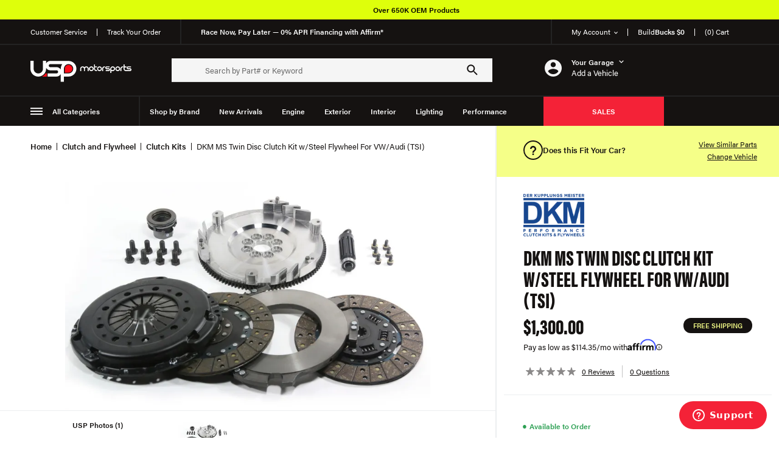

--- FILE ---
content_type: text/html; charset=utf-8
request_url: https://www.uspmotorsports.com/product/dkm-ms-twin-disc-clutch-kit-wsteel-flywheel-for-vwaudi-tsi-75026370
body_size: 74548
content:
<!doctype html>
<html data-n-head-ssr lang="en" data-n-head="%7B%22lang%22:%7B%22ssr%22:%22en%22%7D%7D">
  <head ><script>(function(w,i,g){w[g]=w[g]||[];if(typeof w[g].push=='function')w[g].push(i)})
(window,'AW-1007223179','google_tags_first_party');</script><script async src="/lfxx/"></script>
			<script>
				window.dataLayer = window.dataLayer || [];
				function gtag(){dataLayer.push(arguments);}
				gtag('js', new Date());
				gtag('set', 'developer_id.dY2E1Nz', true);
				
			</script>
			
    <title>DKM MS Twin Disc Clutch Kit w/Steel Flywheel For VW/Audi (TSI) - MS-034-060 - 75026370 - USP Motorsport</title><meta data-n-head="ssr" charset="utf-8"><meta data-n-head="ssr" name="viewport" content="width=device-width, initial-scale=1"><meta data-n-head="ssr" data-hid="charset" charset="utf-8"><meta data-n-head="ssr" data-hid="mobile-web-app-capable" name="mobile-web-app-capable" content="yes"><meta data-n-head="ssr" data-hid="apple-mobile-web-app-title" name="apple-mobile-web-app-title" content="USP Motorsport"><meta data-n-head="ssr" data-hid="og:site_name" name="og:site_name" property="og:site_name" content="USP Motorsport"><meta data-n-head="ssr" data-hid="description" name="description" content="DKM MS Twin Disc Clutch Kit w/Steel Flywheel For VW/Audi (TSI) DKM specializes in manufacturing performance orientated clutch kits and flywheels for European vehicle applications. Our product offering consists of street performance clutch kits to com ..."><meta data-n-head="ssr" data-hid="og:description" property="og:description" name="og:description" content="DKM MS Twin Disc Clutch Kit w/Steel Flywheel For VW/Audi (TSI) DKM specializes in manufacturing performance orientated clutch kits and flywheels for European vehicle applications. Our product offering consists of street performance clutch kits to com ..."><meta data-n-head="ssr" data-hid="og:title" property="og:title" name="og:title" content="DKM MS Twin Disc Clutch Kit w/Steel Flywheel For VW/Audi (TSI) - MS-034-060 - 75026370"><meta data-n-head="ssr" data-hid="og:type" name="og:type" content="og:product"><meta data-n-head="ssr" data-hid="og:url" name="og:url" content="/product/dkm-ms-twin-disc-clutch-kit-wsteel-flywheel-for-vwaudi-tsi-75026370"><meta data-n-head="ssr" property="og:image" name="og:image" content="https://assets.uspmotorsports.com/zsmxyc/1200/630/resize/commerce/assets/NonStandardImport/26370-M-MFG-1676712264.JPG"><meta data-n-head="ssr" data-hid="twitter:title" name="twitter:title" content="DKM MS Twin Disc Clutch Kit w/Steel Flywheel For VW/Audi (TS"><meta data-n-head="ssr" data-hid="twitter:description" name="twitter:description" content="DKM MS Twin Disc Clutch Kit w/Steel Flywheel For VW/Audi (TSI) DKM specializes in manufacturing performance orientated clutch kits and flywheels for European vehicle applications. Our product offerin"><meta data-n-head="ssr" data-hid="twitter:card" name="twitter:card" content="summary_large_image"><meta data-n-head="ssr" data-hid="twitter:image" name="twitter:image" content="https://assets.uspmotorsports.com/zsmxyc/1200/630/resize/commerce/assets/NonStandardImport/26370-M-MFG-1676712264.JPG"><link data-n-head="ssr" rel="icon" type="image/x-icon" href="/favicon.ico"><link data-n-head="ssr" rel="preconnect" href="https://www.googletagmanager.com" crossorigin="true"><link data-n-head="ssr" rel="preconnect" href="https://www.google-analytics.com" crossorigin="true"><link data-n-head="ssr" rel="preconnect" href="https://use.typekit.net" crossorigin="true"><link data-n-head="ssr" rel="preload" href="/fonts/drukwide-bold-web-latin-only-subset.woff2" as="font" type="font/woff2" crossorigin="true"><link data-n-head="ssr" data-hid="shortcut-icon" rel="shortcut icon" href="/_nuxt/icons/icon_64x64.950699.png"><link data-n-head="ssr" data-hid="apple-touch-icon" rel="apple-touch-icon" href="/_nuxt/icons/icon_512x512.950699.png" sizes="512x512"><link data-n-head="ssr" rel="manifest" href="/_nuxt/manifest.07ca6052.json" data-hid="manifest"><link data-n-head="ssr" rel="preload stylesheet" as="style" href="https://use.typekit.net/xde5rsw.css"><script data-n-head="ssr" src="https://static.klaviyo.com/onsite/js/klaviyo.js?company_id=WfnUJs" async type="text/javascript"></script><script data-n-head="ssr" data-hid="gtm-script">if(!window._gtm_init){window._gtm_init=1;(function(w,n,d,m,e,p){w[d]=(w[d]==1||n[d]=='yes'||n[d]==1||n[m]==1||(w[e]&&w[e][p]&&w[e][p]()))?1:0})(window,navigator,'doNotTrack','msDoNotTrack','external','msTrackingProtectionEnabled');(function(w,d,s,l,x,y){w[x]={};w._gtm_inject=function(i){w[x][i]=1;w[l]=w[l]||[];w[l].push({'gtm.start':new Date().getTime(),event:'gtm.js'});var f=d.getElementsByTagName(s)[0],j=d.createElement(s);j.async=true;j.src='https://www.googletagmanager.com/gtm.js?id='+i;f.parentNode.insertBefore(j,f);};w[y]('GTM-WCCVXJP')})(window,document,'script','dataLayer','_gtm_ids','_gtm_inject')}</script><link rel="preload" href="/_nuxt/d22cb02.modern.js" as="script"><link rel="preload" href="/_nuxt/314f90a.modern.js" as="script"><link rel="preload" href="/_nuxt/f59cc64.modern.js" as="script"><link rel="preload" href="/_nuxt/e836ad1.modern.js" as="script"><link rel="preload" href="/_nuxt/4f23b97.modern.js" as="script"><link rel="preload" href="/_nuxt/6297895.modern.js" as="script"><link rel="preload" href="/_nuxt/da4c1bb.modern.js" as="script"><link rel="preload" href="/_nuxt/aacd008.modern.js" as="script"><link rel="preload" href="/_nuxt/32a442c.modern.js" as="script"><link rel="preload" href="/_nuxt/282b2bc.modern.js" as="script"><link rel="preload" href="/_nuxt/0187df1.modern.js" as="script"><link rel="preload" href="/_nuxt/20c4dba.modern.js" as="script"><link rel="preload" href="/_nuxt/a610f48.modern.js" as="script"><link rel="preload" href="/_nuxt/a196d4a.modern.js" as="script"><link rel="preload" href="/_nuxt/669a669.modern.js" as="script"><link rel="preload" href="/_nuxt/d4db719.modern.js" as="script"><style data-vue-ssr-id="096cf020:0 8d196722:0 9d773e52:0 0c3385be:0 1973e8c6:0 363d45ac:0 84a5fff2:0 641c0be6:0 eed5d66e:0 7c27abed:0 75e1224c:0 7124b0fd:0 5adbc4e2:0 3fe165a1:0 44c70b53:0 68d3f006:0 20b725bc:0 6742ee65:0 d97bc850:0 0adfa3d7:0 d77114c8:0 eedc2b6a:0 47636f60:0 ea6a1290:0 ccae6972:0 17fe4746:0 6247770b:0 16bf5fcf:0 e5409794:0 1dee6f48:0">/*! tailwindcss v3.0.23 | MIT License | https://tailwindcss.com*/*,:after,:before{box-sizing:border-box;border:0 solid}:after,:before{--tw-content:""}html{line-height:1.5;-webkit-text-size-adjust:100%;-moz-tab-size:4;-o-tab-size:4;tab-size:4;font-family:ui-sans-serif,system-ui,-apple-system,BlinkMacSystemFont,"Segoe UI",Roboto,"Helvetica Neue",Arial,"Noto Sans",sans-serif,"Apple Color Emoji","Segoe UI Emoji","Segoe UI Symbol","Noto Color Emoji"}body{margin:0;line-height:inherit}hr{height:0;color:inherit;border-top-width:1px}abbr:where([title]){-webkit-text-decoration:underline dotted;text-decoration:underline dotted}h1,h2,h3,h4,h5,h6{font-size:inherit;font-weight:inherit}a{color:inherit;text-decoration:inherit}b,strong{font-weight:bolder}code,kbd,pre,samp{font-family:ui-monospace,SFMono-Regular,Menlo,Monaco,Consolas,"Liberation Mono","Courier New",monospace;font-size:1em}small{font-size:80%}sub,sup{font-size:75%;line-height:0;position:relative;vertical-align:baseline}sub{bottom:-.25em}sup{top:-.5em}table{text-indent:0;border-color:inherit;border-collapse:collapse}button,input,optgroup,select,textarea{font-family:inherit;font-size:100%;line-height:inherit;color:inherit;margin:0;padding:0}button,select{text-transform:none}[type=button],[type=reset],[type=submit],button{-webkit-appearance:button;background-color:transparent;background-image:none}:-moz-focusring{outline:auto}:-moz-ui-invalid{box-shadow:none}progress{vertical-align:baseline}::-webkit-inner-spin-button,::-webkit-outer-spin-button{height:auto}[type=search]{-webkit-appearance:textfield;outline-offset:-2px}::-webkit-search-decoration{-webkit-appearance:none}::-webkit-file-upload-button{-webkit-appearance:button;font:inherit}summary{display:list-item}blockquote,dd,dl,figure,h1,h2,h3,h4,h5,h6,hr,p,pre{margin:0}fieldset{margin:0}fieldset,legend{padding:0}menu,ol,ul{list-style:none;margin:0;padding:0}textarea{resize:vertical}input::-moz-placeholder, textarea::-moz-placeholder{opacity:1;color:#9ca3af}input:-ms-input-placeholder, textarea:-ms-input-placeholder{opacity:1;color:#9ca3af}input::placeholder,textarea::placeholder{opacity:1;color:#9ca3af}[role=button],button{cursor:pointer}:disabled{cursor:default}audio,canvas,embed,iframe,img,object,svg,video{display:block;vertical-align:middle}img,video{max-width:100%;height:auto}[hidden]{display:none}*,:after,:before{--tw-translate-x:0;--tw-translate-y:0;--tw-rotate:0;--tw-skew-x:0;--tw-skew-y:0;--tw-scale-x:1;--tw-scale-y:1;--tw-pan-x: ;--tw-pan-y: ;--tw-pinch-zoom: ;--tw-scroll-snap-strictness:proximity;--tw-ordinal: ;--tw-slashed-zero: ;--tw-numeric-figure: ;--tw-numeric-spacing: ;--tw-numeric-fraction: ;--tw-ring-inset: ;--tw-ring-offset-width:0px;--tw-ring-offset-color:#fff;--tw-ring-color:rgb(59 130 246/0.5);--tw-ring-offset-shadow:0 0 transparent;--tw-ring-shadow:0 0 transparent;--tw-shadow:0 0 transparent;--tw-shadow-colored:0 0 transparent;--tw-blur: ;--tw-brightness: ;--tw-contrast: ;--tw-grayscale: ;--tw-hue-rotate: ;--tw-invert: ;--tw-saturate: ;--tw-sepia: ;--tw-drop-shadow: ;--tw-backdrop-blur: ;--tw-backdrop-brightness: ;--tw-backdrop-contrast: ;--tw-backdrop-grayscale: ;--tw-backdrop-hue-rotate: ;--tw-backdrop-invert: ;--tw-backdrop-opacity: ;--tw-backdrop-saturate: ;--tw-backdrop-sepia: }.pointer-events-none{pointer-events:none}.pointer-events-auto{pointer-events:auto}.visible{visibility:visible}.\!static{position:static!important}.static{position:static}.fixed{position:fixed}.\!fixed{position:fixed!important}.absolute{position:absolute}.relative{position:relative}.sticky{position:-webkit-sticky;position:sticky}.\!sticky{position:-webkit-sticky!important;position:sticky!important}.inset-0{right:0;left:0}.inset-0,.inset-y-0{top:0;bottom:0}.inset-x-0{left:0;right:0}.left-0{left:0}.top-20{top:5rem}.top-1\/2{top:50%}.right-0{right:0}.top-full{top:100%}.bottom-4{bottom:1rem}.right-\[38px\]{right:38px}.-bottom-\[1px\]{bottom:-1px}.\!top-\[-20px\]{top:-20px!important}.left-\[-20px\]{left:-20px}.bottom-0{bottom:0}.top-0{top:0}.left-3\/4{left:75%}.bottom-3\/4{bottom:75%}.right-4{right:1rem}.top-0\.5{top:.125rem}.-top-\[1px\]{top:-1px}.top-\[100px\]{top:100px}.bottom-\[100px\]{bottom:100px}.left-4{left:1rem}.left-1\/2{left:50%}.right-1\/2{right:50%}.left-\[-2px\]{left:-2px}.right-10{right:2.5rem}.bottom-auto{bottom:auto}.left-auto{left:auto}.right-\[-2px\]{right:-2px}.left-full{left:100%}.bottom-\[14px\]{bottom:14px}.left-2{left:.5rem}.left-2\/4{left:50%}.-bottom-8{bottom:-2rem}.-left-\[10px\]{left:-10px}.bottom-10{bottom:2.5rem}.bottom-\[55px\]{bottom:55px}.top-header-height{top:var(--header-height)}.right-2{right:.5rem}.top-4{top:1rem}.bottom-12{bottom:3rem}.isolate{isolation:isolate}.\!isolate{isolation:isolate!important}.\!z-\[100\]{z-index:100!important}.z-10{z-index:10}.z-20{z-index:20}.z-panel{z-index:45}.z-modal{z-index:60}.z-overlay{z-index:42}.z-dialog{z-index:70}.z-\[100\]{z-index:100}.z-0{z-index:0}.z-1{z-index:1}.z-30{z-index:30}.z-header{z-index:41}.-z-10{z-index:-10}.z-\[-1\]{z-index:-1}.order-2{order:2}.order-1{order:1}.order-6{order:6}.order-5{order:5}.order-3{order:3}.order-4{order:4}.order-7{order:7}.order-8{order:8}.col-span-2{grid-column:span 2/span 2}.col-span-3{grid-column:span 3/span 3}.col-span-1{grid-column:span 1/span 1}.m-auto{margin:auto}.-m-0\.5{margin:-.125rem}.-m-0{margin:0}.m-4{margin:1rem}.m-0{margin:0}.m-10{margin:2.5rem}.my-7{margin-top:1.75rem;margin-bottom:1.75rem}.mx-4{margin-left:1rem;margin-right:1rem}.my-4{margin-top:1rem;margin-bottom:1rem}.my-6{margin-top:1.5rem;margin-bottom:1.5rem}.my-8{margin-top:2rem;margin-bottom:2rem}.my-5{margin-top:1.25rem;margin-bottom:1.25rem}.mx-6{margin-left:1.5rem;margin-right:1.5rem}.mx-auto{margin-left:auto;margin-right:auto}.my-10{margin-top:2.5rem;margin-bottom:2.5rem}.my-2{margin-top:.5rem;margin-bottom:.5rem}.-mx-\[50vw\]{margin-left:-50vw;margin-right:-50vw}.my-\[30px\]{margin-top:30px;margin-bottom:30px}.my-0{margin-top:0;margin-bottom:0}.-mx-6{margin-left:-1.5rem;margin-right:-1.5rem}.mx-10{margin-left:2.5rem;margin-right:2.5rem}.\!my-6{margin-top:1.5rem!important;margin-bottom:1.5rem!important}.my-auto{margin-top:auto;margin-bottom:auto}.mb-8{margin-bottom:2rem}.mb-2\.5{margin-bottom:.625rem}.mb-2{margin-bottom:.5rem}.mt-3\.5{margin-top:.875rem}.mt-3{margin-top:.75rem}.mr-6{margin-right:1.5rem}.mr-2{margin-right:.5rem}.mt-6{margin-top:1.5rem}.mt-\[-7px\]{margin-top:-7px}.ml-2{margin-left:.5rem}.mb-6{margin-bottom:1.5rem}.mt-10{margin-top:2.5rem}.mb-4{margin-bottom:1rem}.ml-3{margin-left:.75rem}.mt-\[3px\]{margin-top:3px}.mt-1{margin-top:.25rem}.mb-5{margin-bottom:1.25rem}.mt-8{margin-top:2rem}.mt-4{margin-top:1rem}.mb-7{margin-bottom:1.75rem}.mt-9{margin-top:2.25rem}.mt-2{margin-top:.5rem}.mr-4{margin-right:1rem}.ml-auto{margin-left:auto}.ml-1\.5{margin-left:.375rem}.ml-1{margin-left:.25rem}.mt-0{margin-top:0}.mb-10{margin-bottom:2.5rem}.mb-0\.5{margin-bottom:.125rem}.mt-1\.5{margin-top:.375rem}.mb-0{margin-bottom:0}.mb-16{margin-bottom:4rem}.mt-11{margin-top:2.75rem}.-mb-1{margin-bottom:-.25rem}.mt-\[-5px\]{margin-top:-5px}.ml-px{margin-left:1px}.mr-1{margin-right:.25rem}.mr-5{margin-right:1.25rem}.ml-5{margin-left:1.25rem}.mt-5{margin-top:1.25rem}.mt-2\.5{margin-top:.625rem}.mb-12{margin-bottom:3rem}.mb-3{margin-bottom:.75rem}.mb-1\.5{margin-bottom:.375rem}.mb-1{margin-bottom:.25rem}.ml-2\.5{margin-left:.625rem}.-mt-1{margin-top:-.25rem}.ml-4{margin-left:1rem}.mr-12{margin-right:3rem}.mr-1\.5{margin-right:.375rem}.mt-7{margin-top:1.75rem}.mr-16{margin-right:4rem}.mt-12{margin-top:3rem}.ml-12{margin-left:3rem}.mt-0\.5{margin-top:.125rem}.-mt-5{margin-top:-1.25rem}.mb-20{margin-bottom:5rem}.mb-\[40px\]{margin-bottom:40px}.mb-\[25px\]{margin-bottom:25px}.-mr-\[1px\]{margin-right:-1px}.-ml-\[1px\]{margin-left:-1px}.mr-auto{margin-right:auto}.ml-6{margin-left:1.5rem}.mt-20{margin-top:5rem}.ml-10{margin-left:2.5rem}.mb-\[80px\]{margin-bottom:80px}.mr-\[15\%\]{margin-right:15%}.-ml-\[50vw\]{margin-left:-50vw}.mr-0{margin-right:0}.-mb-4{margin-bottom:-1rem}.mt-16{margin-top:4rem}.mr-9{margin-right:2.25rem}.ml-9{margin-left:2.25rem}.mb-14{margin-bottom:3.5rem}.mr-3{margin-right:.75rem}.mr-10{margin-right:2.5rem}.-mr-2{margin-right:-.5rem}.mb-px{margin-bottom:1px}.mb-\[30px\]{margin-bottom:30px}.mb-11{margin-bottom:2.75rem}.-mt-8{margin-top:-2rem}.-mt-2{margin-top:-.5rem}.mr-8{margin-right:2rem}.-mt-1\.5{margin-top:-.375rem}.box-border{box-sizing:border-box}.box-content{box-sizing:content-box}.block{display:block}.inline-block{display:inline-block}.inline{display:inline}.flex{display:flex}.inline-flex{display:inline-flex}.table{display:table}.table-cell{display:table-cell}.grid{display:grid}.contents{display:contents}.hidden{display:none}.aspect-square{aspect-ratio:1/1}.aspect-\[1\.9\]{aspect-ratio:1.9}.aspect-auto{aspect-ratio:auto}.h-full{height:100%}.h-\[28px\]{height:28px}.h-3\/5{height:60%}.h-1{height:.25rem}.h-\[422px\]{height:422px}.h-\[260px\]{height:260px}.\!h-\[53px\]{height:53px!important}.h-\[350px\]{height:350px}.h-8{height:2rem}.h-4{height:1rem}.h-px{height:1px}.h-3{height:.75rem}.\!h-5{height:1.25rem!important}.h-\[25px\]{height:25px}.h-\[75px\]{height:75px}.h-\[inherit\]{height:inherit}.h-\[108px\]{height:108px}.\!h-auto{height:auto!important}.h-\[100px\]{height:100px}.h-\[70px\]{height:70px}.h-12{height:3rem}.h-10{height:2.5rem}.h-5{height:1.25rem}.h-6{height:1.5rem}.h-\[68px\]{height:68px}.h-\[213px\]{height:213px}.h-\[262px\]{height:262px}.h-\[14px\]{height:14px}.h-\[43px\]{height:43px}.h-\[39px\]{height:39px}.h-\[34px\]{height:34px}.h-\[26px\]{height:26px}.h-\[32px\]{height:32px}.h-\[37px\]{height:37px}.h-\[60px\]{height:60px}.h-0{height:0}.h-\[55px\]{height:55px}.h-24{height:6rem}.h-\[25rem\]{height:25rem}.\!h-\[68px\]{height:68px!important}.h-\[20px\]{height:20px}.h-\[24px\]{height:24px}.h-\[2px\]{height:2px}.h-\[318px\]{height:318px}.h-\[392px\]{height:392px}.\!h-\[190px\]{height:190px!important}.h-\[275px\]{height:275px}.h-\[56px\]{height:56px}.h-\[52px\]{height:52px}.h-\[21px\]{height:21px}.h-auto{height:auto}.h-\[50\%\]{height:50%}.h-\[159px\]{height:159px}.h-\[72px\]{height:72px}.h-\[47px\]{height:47px}.\!h-\[348px\]{height:348px!important}.h-\[10px\]{height:10px}.h-\[6px\]{height:6px}.h-\[3px\]{height:3px}.h-\[63px\]{height:63px}.h-\[42px\]{height:42px}.h-\[50px\]{height:50px}.\!h-\[125px\]{height:125px!important}.max-h-\[215px\]{max-height:215px}.max-h-full{max-height:100%}.max-h-24{max-height:6rem}.max-h-\[50\%\]{max-height:50%}.max-h-4{max-height:1rem}.max-h-\[514px\]{max-height:514px}.max-h-screen{max-height:100vh}.max-h-\[300px\]{max-height:300px}.max-h-\[20px\]{max-height:20px}.max-h-56{max-height:14rem}.max-h-9{max-height:2.25rem}.min-h-\[130px\]{min-height:130px}.min-h-\[80vh\]{min-height:80vh}.min-h-\[200px\]{min-height:200px}.min-h-\[318px\]{min-height:318px}.min-h-screen{min-height:100vh}.w-\[28px\]{width:28px}.w-full{width:100%}.w-\[300px\]{width:300px}.w-\[44px\]{width:44px}.w-\[48px\]{width:48px}.w-4{width:1rem}.w-\[18\.5\%\]{width:18.5%}.w-\[47px\]{width:47px}.w-screen{width:100vw}.w-\[60px\]{width:60px}.w-fit{width:-webkit-fit-content;width:-moz-fit-content;width:fit-content}.w-\[80\%\]{width:80%}.\!w-5{width:1.25rem!important}.w-2\/3{width:66.666667%}.w-\[39px\]{width:39px}.w-\[120\%\]{width:120%}.w-1\/4{width:25%}.w-3\/4{width:75%}.w-1\/2{width:50%}.w-10{width:2.5rem}.w-max{width:-webkit-max-content;width:-moz-max-content;width:max-content}.w-\[8\.5rem\]{width:8.5rem}.w-\[68px\]{width:68px}.w-\[213px\]{width:213px}.w-\[262px\]{width:262px}.w-24{width:6rem}.\!w-full{width:100%!important}.w-\[14px\]{width:14px}.w-\[26px\]{width:26px}.w-40{width:10rem}.w-2\.5{width:.625rem}.w-2{width:.5rem}.w-\[73px\]{width:73px}.w-0{width:0}.w-\[61\%\]{width:61%}.w-auto{width:auto}.\!w-\[68px\]{width:68px!important}.w-\[24px\]{width:24px}.w-8{width:2rem}.w-\[19\%\]{width:19%}.w-4\/5{width:80%}.w-5{width:1.25rem}.w-\[381px\]{width:381px}.w-\[542px\]{width:542px}.w-\[46px\]{width:46px}.w-\[50\%\]{width:50%}.w-5\/12{width:41.666667%}.w-px{width:1px}.w-\[10px\]{width:10px}.w-\[6px\]{width:6px}.w-\[20px\]{width:20px}.w-\[40\%\]{width:40%}.w-96{width:24rem}.\!w-auto{width:auto!important}.w-\[90px\]{width:90px}.w-\[23\%\]{width:23%}.w-16{width:4rem}.w-2\/12{width:16.666667%}.w-\[50px\]{width:50px}.w-1\/3{width:33.333333%}.w-1\/12{width:8.333333%}.w-28{width:7rem}.w-\[85px\]{width:85px}.\!w-\[125px\]{width:125px!important}.w-\[30px\]{width:30px}.w-\[70px\]{width:70px}.min-w-\[30\%\]{min-width:30%}.min-w-\[120px\]{min-width:120px}.min-w-\[320px\]{min-width:320px}.min-w-\[14px\]{min-width:14px}.min-w-\[122px\]{min-width:122px}.min-w-\[300px\]{min-width:300px}.min-w-\[80vw\]{min-width:80vw}.min-w-\[212px\]{min-width:212px}.min-w-\[185px\]{min-width:185px}.min-w-\[200px\]{min-width:200px}.min-w-\[350px\]{min-width:350px}.min-w-\[150px\]{min-width:150px}.max-w-\[37\.5rem\]{max-width:37.5rem}.max-w-\[510px\]{max-width:510px}.max-w-\[605px\]{max-width:605px}.max-w-screen-3xl{max-width:1648px}.max-w-\[280px\]{max-width:280px}.max-w-\[50\%\]{max-width:50%}.max-w-\[225px\]{max-width:225px}.max-w-full{max-width:100%}.max-w-\[266px\]{max-width:266px}.max-w-\[61\%\]{max-width:61%}.max-w-\[128px\]{max-width:128px}.\!max-w-\[128px\]{max-width:128px!important}.max-w-\[755px\]{max-width:755px}.max-w-\[95vw\]{max-width:95vw}.max-w-\[80\%\]{max-width:80%}.max-w-\[74px\]{max-width:74px}.max-w-screen-2xl{max-width:1536px}.\!max-w-none{max-width:none!important}.max-w-\[200px\]{max-width:200px}.max-w-\[850px\]{max-width:850px}.max-w-\[100vw\]{max-width:100vw}.max-w-\[140px\]{max-width:140px}.max-w-\[53px\]{max-width:53px}.max-w-\[341px\]{max-width:341px}.max-w-\[550px\]{max-width:550px}.max-w-\[900px\]{max-width:900px}.max-w-\[25\%\]{max-width:25%}.max-w-\[170px\]{max-width:170px}.max-w-\[872px\]{max-width:872px}.\!max-w-screen-2xl{max-width:1536px!important}.max-w-screen-xl{max-width:1280px}.max-w-\[480px\]{max-width:480px}.max-w-\[38rem\]{max-width:38rem}.max-w-\[750px\]{max-width:750px}.max-w-\[23rem\]{max-width:23rem}.max-w-\[800px\]{max-width:800px}.max-w-\[420px\]{max-width:420px}.flex-auto{flex:1 1 auto}.flex-1{flex:1 1 0%}.flex-none{flex:none}.flex-shrink-0,.shrink-0{flex-shrink:0}.flex-grow,.grow{flex-grow:1}.grow-0{flex-grow:0}.basis-3\/5{flex-basis:60%}.basis-1\/5{flex-basis:20%}.basis-64{flex-basis:16rem}.basis-24{flex-basis:6rem}.-translate-y-1\/2{--tw-translate-y:-50%}.-translate-x-1\/2,.-translate-y-1\/2{transform:translate(var(--tw-translate-x),var(--tw-translate-y)) rotate(var(--tw-rotate)) skewX(var(--tw-skew-x)) skewY(var(--tw-skew-y)) scaleX(var(--tw-scale-x)) scaleY(var(--tw-scale-y))}.-translate-x-1\/2{--tw-translate-x:-50%}.translate-x-1\/2{--tw-translate-x:50%}.-translate-x-full,.translate-x-1\/2{transform:translate(var(--tw-translate-x),var(--tw-translate-y)) rotate(var(--tw-rotate)) skewX(var(--tw-skew-x)) skewY(var(--tw-skew-y)) scaleX(var(--tw-scale-x)) scaleY(var(--tw-scale-y))}.-translate-x-full{--tw-translate-x:-100%}.translate-y-1\/2{--tw-translate-y:50%}.rotate-180,.translate-y-1\/2{transform:translate(var(--tw-translate-x),var(--tw-translate-y)) rotate(var(--tw-rotate)) skewX(var(--tw-skew-x)) skewY(var(--tw-skew-y)) scaleX(var(--tw-scale-x)) scaleY(var(--tw-scale-y))}.rotate-180{--tw-rotate:180deg}.rotate-90{--tw-rotate:90deg}.-rotate-90,.rotate-90{transform:translate(var(--tw-translate-x),var(--tw-translate-y)) rotate(var(--tw-rotate)) skewX(var(--tw-skew-x)) skewY(var(--tw-skew-y)) scaleX(var(--tw-scale-x)) scaleY(var(--tw-scale-y))}.-rotate-90{--tw-rotate:-90deg}.transform{transform:translate(var(--tw-translate-x),var(--tw-translate-y)) rotate(var(--tw-rotate)) skewX(var(--tw-skew-x)) skewY(var(--tw-skew-y)) scaleX(var(--tw-scale-x)) scaleY(var(--tw-scale-y))}@-webkit-keyframes disappear{0%{opacity:1}to{opacity:0}}@keyframes disappear{0%{opacity:1}to{opacity:0}}.animate-disappear{-webkit-animation:disappear 2s cubic-bezier(.5,0,.5,1) forwards;animation:disappear 2s cubic-bezier(.5,0,.5,1) forwards}@-webkit-keyframes appear{0%{opacity:0}to{opacity:1}}@keyframes appear{0%{opacity:0}to{opacity:1}}.animate-appear{-webkit-animation:appear 2s cubic-bezier(.5,0,.5,1) forwards;animation:appear 2s cubic-bezier(.5,0,.5,1) forwards}.cursor-pointer{cursor:pointer}.cursor-default{cursor:default}.cursor-not-allowed{cursor:not-allowed}.select-none{-webkit-user-select:none;-moz-user-select:none;-ms-user-select:none;user-select:none}.resize-none{resize:none}.resize{resize:both}.list-inside{list-style-position:inside}.list-disc{list-style-type:disc}.auto-cols-fr{grid-auto-columns:minmax(0,1fr)}.grid-flow-row{grid-auto-flow:row}.grid-flow-col{grid-auto-flow:column}.auto-rows-fr{grid-auto-rows:minmax(0,1fr)}.grid-cols-2{grid-template-columns:repeat(2,minmax(0,1fr))}.grid-cols-5{grid-template-columns:repeat(5,minmax(0,1fr))}.grid-cols-3{grid-template-columns:repeat(3,minmax(0,1fr))}.grid-cols-\[repeat\(3\2c _minmax\(0\2c _160px\)\)\]{grid-template-columns:repeat(3,minmax(0,160px))}.flex-row{flex-direction:row}.flex-col{flex-direction:column}.flex-col-reverse{flex-direction:column-reverse}.flex-wrap{flex-wrap:wrap}.\!items-start{align-items:flex-start!important}.items-start{align-items:flex-start}.items-end{align-items:flex-end}.items-center{align-items:center}.items-baseline{align-items:baseline}.items-stretch{align-items:stretch}.justify-start{justify-content:flex-start}.\!justify-start{justify-content:flex-start!important}.justify-end{justify-content:flex-end}.justify-center{justify-content:center}.justify-between{justify-content:space-between}.justify-around{justify-content:space-around}.justify-items-stretch{justify-items:stretch}.gap-1\.5{gap:.375rem}.gap-1{gap:.25rem}.gap-6{gap:1.5rem}.gap-4{gap:1rem}.gap-2{gap:.5rem}.gap-5{gap:1.25rem}.gap-8{gap:2rem}.gap-3{gap:.75rem}.gap-\[2px\]{gap:2px}.gap-\[76px\]{gap:76px}.gap-10{gap:2.5rem}.gap-7{gap:1.75rem}.gap-\[9px\]{gap:9px}.gap-\[10\%\]{gap:10%}.gap-x-0\.5{-moz-column-gap:.125rem;column-gap:.125rem}.gap-y-2{row-gap:.5rem}.gap-x-0{-moz-column-gap:0;column-gap:0}.gap-x-2{-moz-column-gap:.5rem;column-gap:.5rem}.gap-y-1{row-gap:.25rem}.gap-x-6{-moz-column-gap:1.5rem;column-gap:1.5rem}.gap-y-4{row-gap:1rem}.gap-x-\[1\%\]{-moz-column-gap:1%;column-gap:1%}.gap-y-\[1rem\]{row-gap:1rem}.gap-y-7{row-gap:1.75rem}.gap-x-\[2\.2rem\]{-moz-column-gap:2.2rem;column-gap:2.2rem}.gap-y-5{row-gap:1.25rem}.gap-x-\[2\%\]{-moz-column-gap:2%;column-gap:2%}.gap-x-1{-moz-column-gap:.25rem;column-gap:.25rem}.space-y-2>:not([hidden])~:not([hidden]){--tw-space-y-reverse:0;margin-top:calc(0.5rem*(1 - var(--tw-space-y-reverse)));margin-bottom:calc(0.5rem*var(--tw-space-y-reverse))}.space-y-12>:not([hidden])~:not([hidden]){--tw-space-y-reverse:0;margin-top:calc(3rem*(1 - var(--tw-space-y-reverse)));margin-bottom:calc(3rem*var(--tw-space-y-reverse))}.space-y-2\.5>:not([hidden])~:not([hidden]){--tw-space-y-reverse:0;margin-top:calc(0.625rem*(1 - var(--tw-space-y-reverse)));margin-bottom:calc(0.625rem*var(--tw-space-y-reverse))}.space-x-4>:not([hidden])~:not([hidden]){--tw-space-x-reverse:0;margin-right:calc(1rem*var(--tw-space-x-reverse));margin-left:calc(1rem*(1 - var(--tw-space-x-reverse)))}.space-x-2>:not([hidden])~:not([hidden]){--tw-space-x-reverse:0;margin-right:calc(0.5rem*var(--tw-space-x-reverse));margin-left:calc(0.5rem*(1 - var(--tw-space-x-reverse)))}.space-y-10>:not([hidden])~:not([hidden]){--tw-space-y-reverse:0;margin-top:calc(2.5rem*(1 - var(--tw-space-y-reverse)));margin-bottom:calc(2.5rem*var(--tw-space-y-reverse))}.divide-y>:not([hidden])~:not([hidden]){--tw-divide-y-reverse:0;border-top-width:calc(1px*(1 - var(--tw-divide-y-reverse)));border-bottom-width:calc(1px*var(--tw-divide-y-reverse))}.divide-x-2>:not([hidden])~:not([hidden]){--tw-divide-x-reverse:0;border-right-width:calc(2px*var(--tw-divide-x-reverse));border-left-width:calc(2px*(1 - var(--tw-divide-x-reverse)))}.divide-x>:not([hidden])~:not([hidden]){--tw-divide-x-reverse:0;border-right-width:calc(1px*var(--tw-divide-x-reverse));border-left-width:calc(1px*(1 - var(--tw-divide-x-reverse)))}.divide-solid>:not([hidden])~:not([hidden]){border-style:solid}.divide-none>:not([hidden])~:not([hidden]){border-style:none}.divide-separator-light>:not([hidden])~:not([hidden]){--tw-divide-opacity:1;border-color:rgb(221 221 221/var(--tw-divide-opacity))}.divide-separator-dark>:not([hidden])~:not([hidden]){--tw-divide-opacity:1;border-color:rgb(35 35 35/var(--tw-divide-opacity))}.divide-variant-gray_disabled>:not([hidden])~:not([hidden]){--tw-divide-opacity:1;border-color:rgb(196 196 196/var(--tw-divide-opacity))}.divide-primary-light>:not([hidden])~:not([hidden]){--tw-divide-opacity:1;border-color:rgb(236 238 240/var(--tw-divide-opacity))}.self-start{align-self:flex-start}.self-end{align-self:flex-end}.self-center{align-self:center}.overflow-auto{overflow:auto}.overflow-hidden{overflow:hidden}.overflow-visible{overflow:visible}.overflow-scroll{overflow:scroll}.overflow-x-auto{overflow-x:auto}.overflow-y-auto{overflow-y:auto}.overflow-x-hidden{overflow-x:hidden}.overflow-y-hidden{overflow-y:hidden}.overflow-x-scroll{overflow-x:scroll}.overflow-y-scroll{overflow-y:scroll}.text-ellipsis{text-overflow:ellipsis}.whitespace-normal{white-space:normal}.whitespace-nowrap{white-space:nowrap}.break-words{overflow-wrap:break-word}.break-all{word-break:break-all}.rounded-full{border-radius:9999px}.rounded-sm{border-radius:.125rem}.rounded-\[200px\]{border-radius:200px}.rounded-\[30px\]{border-radius:30px}.rounded-\[19px\]{border-radius:19px}.rounded{border-radius:.25rem}.rounded-\[50\%\]{border-radius:50%}.rounded-\[38px\]{border-radius:38px}.rounded-\[124px\]{border-radius:124px}.rounded-t-full{border-top-left-radius:9999px;border-top-right-radius:9999px}.rounded-b-full{border-bottom-right-radius:9999px;border-bottom-left-radius:9999px}.border-2{border-width:2px}.border-\[0\.5px\]{border-width:.5px}.border{border-width:1px}.\!border-0{border-width:0!important}.border-0{border-width:0}.border-\[18px\]{border-width:18px}.border-\[1\.5px\]{border-width:1.5px}.border-y{border-top-width:1px;border-bottom-width:1px}.border-y-2{border-top-width:2px;border-bottom-width:2px}.border-x-2{border-left-width:2px;border-right-width:2px}.border-x{border-left-width:1px;border-right-width:1px}.border-b{border-bottom-width:1px}.border-b-2{border-bottom-width:2px}.border-l{border-left-width:1px}.border-r{border-right-width:1px}.border-t{border-top-width:1px}.border-r-2{border-right-width:2px}.border-b-\[6px\]{border-bottom-width:6px}.border-b-4{border-bottom-width:4px}.border-t-0{border-top-width:0}.border-l-0{border-left-width:0}.border-b-0{border-bottom-width:0}.border-b-\[5px\]{border-bottom-width:5px}.border-t-2{border-top-width:2px}.border-l-2{border-left-width:2px}.border-solid{border-style:solid}.border-secondary-light{--tw-border-opacity:1;border-color:rgb(245 245 245/var(--tw-border-opacity))}.border-separator-light{--tw-border-opacity:1;border-color:rgb(221 221 221/var(--tw-border-opacity))}.border-primary-light{--tw-border-opacity:1;border-color:rgb(236 238 240/var(--tw-border-opacity))}.border-primary-dark{--tw-border-opacity:1;border-color:rgb(21 18 17/var(--tw-border-opacity))}.border-primary-white{--tw-border-opacity:1;border-color:rgb(255 255 255/var(--tw-border-opacity))}.border-secondary-dark{--tw-border-opacity:1;border-color:rgb(35 35 35/var(--tw-border-opacity))}.border-transparent{border-color:transparent}.\!border-primary-dark{--tw-border-opacity:1!important;border-color:rgb(21 18 17/var(--tw-border-opacity))!important}.border-variant-gray_disabled{--tw-border-opacity:1;border-color:rgb(196 196 196/var(--tw-border-opacity))}.border-fitment-yellow{--tw-border-opacity:1;border-color:rgb(245 255 136/var(--tw-border-opacity))}.border-primary{--tw-border-opacity:1;border-color:rgb(244 34 55/var(--tw-border-opacity))}.border-variant-gray_dark{--tw-border-opacity:1;border-color:rgb(75 75 77/var(--tw-border-opacity))}.border-variant-green_cart{--tw-border-opacity:1;border-color:rgb(43 232 144/var(--tw-border-opacity))}.border-r-primary-white{--tw-border-opacity:1;border-right-color:rgb(255 255 255/var(--tw-border-opacity))}.border-l-primary-white{--tw-border-opacity:1;border-left-color:rgb(255 255 255/var(--tw-border-opacity))}.border-t-primary-light{--tw-border-opacity:1;border-top-color:rgb(236 238 240/var(--tw-border-opacity))}.border-t-additional-tooltip{--tw-border-opacity:1;border-top-color:rgb(71 71 71/var(--tw-border-opacity))}.border-b-separator-light{--tw-border-opacity:1;border-bottom-color:rgb(221 221 221/var(--tw-border-opacity))}.bg-primary-white{--tw-bg-opacity:1;background-color:rgb(255 255 255/var(--tw-bg-opacity))}.bg-secondary-light{--tw-bg-opacity:1;background-color:rgb(245 245 245/var(--tw-bg-opacity))}.bg-additional-error{--tw-bg-opacity:1;background-color:rgb(255 173 173/var(--tw-bg-opacity))}.bg-primary-light{--tw-bg-opacity:1;background-color:rgb(236 238 240/var(--tw-bg-opacity))}.bg-primary{--tw-bg-opacity:1;background-color:rgb(244 34 55/var(--tw-bg-opacity))}.bg-primary-dark{--tw-bg-opacity:1;background-color:rgb(21 18 17/var(--tw-bg-opacity))}.bg-fitment-yellow{--tw-bg-opacity:1;background-color:rgb(245 255 136/var(--tw-bg-opacity))}.bg-variant-gray_navigation{--tw-bg-opacity:1;background-color:rgb(252 252 252/var(--tw-bg-opacity))}.bg-primary-white\/80{background-color:rgb(255 255 255/.8)}.bg-transparent{background-color:transparent}.bg-variant-green_cart{--tw-bg-opacity:1;background-color:rgb(43 232 144/var(--tw-bg-opacity))}.bg-additional-affirm{--tw-bg-opacity:1;background-color:rgb(65 84 255/var(--tw-bg-opacity))}.bg-fitment-red{--tw-bg-opacity:1;background-color:rgb(210 56 58/var(--tw-bg-opacity))}.bg-primary-white\/\[98\%\]{background-color:rgb(255 255 255/98%)}.bg-primary-dark\/90{background-color:rgb(21 18 17/.9)}.bg-variant-gray_dark{--tw-bg-opacity:1;background-color:rgb(75 75 77/var(--tw-bg-opacity))}.bg-additional-tooltip{--tw-bg-opacity:1;background-color:rgb(71 71 71/var(--tw-bg-opacity))}.bg-secondary-dark{--tw-bg-opacity:1;background-color:rgb(35 35 35/var(--tw-bg-opacity))}.bg-separator-light{--tw-bg-opacity:1;background-color:rgb(221 221 221/var(--tw-bg-opacity))}.bg-additional-search{--tw-bg-opacity:1;background-color:rgb(87 96 103/var(--tw-bg-opacity))}.bg-variant-green_loyalty{--tw-bg-opacity:1;background-color:rgb(72 215 163/var(--tw-bg-opacity))}.bg-variant-green_banner{--tw-bg-opacity:1;background-color:rgb(192 206 201/var(--tw-bg-opacity))}.bg-fitment-green{--tw-bg-opacity:1;background-color:rgb(88 202 147/var(--tw-bg-opacity))}.bg-variant-gray_selector{--tw-bg-opacity:1;background-color:rgb(91 89 88/var(--tw-bg-opacity))}.bg-secondary-dark\/30{background-color:rgb(35 35 35/.3)}.bg-primary-dark\/30{background-color:rgb(21 18 17/.3)}.\!bg-primary-white{--tw-bg-opacity:1!important;background-color:rgb(255 255 255/var(--tw-bg-opacity))!important}.bg-variant-green{--tw-bg-opacity:1;background-color:rgb(205 240 223/var(--tw-bg-opacity))}.\!bg-primary-dark{--tw-bg-opacity:1!important;background-color:rgb(21 18 17/var(--tw-bg-opacity))!important}.bg-opacity-20{--tw-bg-opacity:0.2}.bg-opacity-80{--tw-bg-opacity:0.8}.bg-\[length\:100vw\]{background-size:100vw}.bg-cover{background-size:cover}.bg-fixed{background-attachment:fixed}.bg-\[center_top\]{background-position:top}.bg-center{background-position:50%}.bg-\[top_center\]{background-position:top}.fill-primary-white{fill:#fff}.fill-secondary-dark{fill:#232323}.fill-variant-gray_disabled{fill:#c4c4c4}.fill-primary-dark{fill:#151211}.fill-secondary-light{fill:#f5f5f5}.fill-primary-dark\/20{fill:rgb(21 18 17/.2)}.fill-primary-light{fill:#eceef0}.object-contain{-o-object-fit:contain;object-fit:contain}.object-cover{-o-object-fit:cover;object-fit:cover}.\!object-cover{-o-object-fit:cover!important;object-fit:cover!important}.object-fill{-o-object-fit:fill;object-fit:fill}.p-2{padding:.5rem}.p-5{padding:1.25rem}.p-4{padding:1rem}.p-6{padding:1.5rem}.p-1{padding:.25rem}.p-0{padding:0}.px-7{padding-left:1.75rem;padding-right:1.75rem}.py-4{padding-top:1rem;padding-bottom:1rem}.py-5{padding-top:1.25rem;padding-bottom:1.25rem}.px-6{padding-left:1.5rem;padding-right:1.5rem}.py-3{padding-top:.75rem;padding-bottom:.75rem}.py-7{padding-top:1.75rem;padding-bottom:1.75rem}.py-2\.5{padding-top:.625rem;padding-bottom:.625rem}.px-9{padding-left:2.25rem;padding-right:2.25rem}.py-2{padding-top:.5rem;padding-bottom:.5rem}.px-0{padding-left:0;padding-right:0}.py-8{padding-top:2rem;padding-bottom:2rem}.py-3\.5{padding-top:.875rem;padding-bottom:.875rem}.px-14{padding-left:3.5rem;padding-right:3.5rem}.px-5{padding-left:1.25rem;padding-right:1.25rem}.py-1{padding-top:.25rem;padding-bottom:.25rem}.px-4{padding-left:1rem;padding-right:1rem}.py-0\.5{padding-top:.125rem;padding-bottom:.125rem}.py-0{padding-top:0;padding-bottom:0}.py-1\.5{padding-top:.375rem;padding-bottom:.375rem}.px-2{padding-left:.5rem;padding-right:.5rem}.px-8{padding-left:2rem;padding-right:2rem}.py-10{padding-top:2.5rem;padding-bottom:2.5rem}.\!px-3{padding-left:.75rem!important;padding-right:.75rem!important}.px-3\.5{padding-left:.875rem;padding-right:.875rem}.px-3{padding-left:.75rem;padding-right:.75rem}.py-24{padding-top:6rem;padding-bottom:6rem}.py-6{padding-top:1.5rem;padding-bottom:1.5rem}.px-1{padding-left:.25rem;padding-right:.25rem}.px-20{padding-left:5rem;padding-right:5rem}.px-\[12px\]{padding-left:12px;padding-right:12px}.py-12{padding-top:3rem;padding-bottom:3rem}.px-10{padding-left:2.5rem;padding-right:2.5rem}.px-16{padding-left:4rem;padding-right:4rem}.\!py-0{padding-top:0!important;padding-bottom:0!important}.py-20{padding-top:5rem;padding-bottom:5rem}.py-16{padding-top:4rem;padding-bottom:4rem}.pt-5{padding-top:1.25rem}.pb-9{padding-bottom:2.25rem}.pb-header-height{padding-bottom:var(--header-height)}.pt-4{padding-top:1rem}.pl-\[117px\]{padding-left:117px}.pl-7{padding-left:1.75rem}.pr-1{padding-right:.25rem}.pb-7{padding-bottom:1.75rem}.pb-4{padding-bottom:1rem}.pr-52{padding-right:13rem}.pb-2{padding-bottom:.5rem}.pr-20{padding-right:5rem}.pl-4{padding-left:1rem}.pt-7{padding-top:1.75rem}.pb-5{padding-bottom:1.25rem}.pr-\[50px\]{padding-right:50px}.pr-\[4rem\]{padding-right:4rem}.pt-6{padding-top:1.5rem}.pr-8{padding-right:2rem}.pb-6{padding-bottom:1.5rem}.pt-2{padding-top:.5rem}.pl-8{padding-left:2rem}.pt-8{padding-top:2rem}.pb-8{padding-bottom:2rem}.pt-\[60px\]{padding-top:60px}.pl-2{padding-left:.5rem}.pb-\[4px\]{padding-bottom:4px}.pl-9{padding-left:2.25rem}.\!pl-0{padding-left:0!important}.pr-3{padding-right:.75rem}.pl-3{padding-left:.75rem}.pr-4{padding-right:1rem}.pl-2\.5{padding-left:.625rem}.pr-2\.5{padding-right:.625rem}.pr-2{padding-right:.5rem}.pr-0{padding-right:0}.pl-0{padding-left:0}.pr-1\.5{padding-right:.375rem}.pb-\[9px\]{padding-bottom:9px}.pt-\[9px\]{padding-top:9px}.pt-px{padding-top:1px}.pr-16{padding-right:4rem}.pb-\[2px\]{padding-bottom:2px}.pt-2\.5{padding-top:.625rem}.pb-14{padding-bottom:3.5rem}.pb-1{padding-bottom:.25rem}.pl-10{padding-left:2.5rem}.pb-3{padding-bottom:.75rem}.pt-3{padding-top:.75rem}.pb-px{padding-bottom:1px}.pb-\[3px\]{padding-bottom:3px}.pl-11{padding-left:2.75rem}.pt-9{padding-top:2.25rem}.pb-3\.5{padding-bottom:.875rem}.pb-\[100px\]{padding-bottom:100px}.pr-5{padding-right:1.25rem}.pb-20{padding-bottom:5rem}.pb-\[90px\]{padding-bottom:90px}.pl-1{padding-left:.25rem}.pt-14{padding-top:3.5rem}.pr-12{padding-right:3rem}.pb-\[70px\]{padding-bottom:70px}.pt-3\.5{padding-top:.875rem}.pt-16{padding-top:4rem}.pb-16{padding-bottom:4rem}.pb-12{padding-bottom:3rem}.pl-12{padding-left:3rem}.pr-7{padding-right:1.75rem}.pt-\[14px\]{padding-top:14px}.pb-\[10px\]{padding-bottom:10px}.pt-\[76px\]{padding-top:76px}.pl-\[72px\]{padding-left:72px}.pr-10{padding-right:2.5rem}.pl-13{padding-left:3.25rem}.pb-\[80px\]{padding-bottom:80px}.pb-\[87px\]{padding-bottom:87px}.pr-28{padding-right:7rem}.\!pb-4{padding-bottom:1rem!important}.pt-10{padding-top:2.5rem}.pb-11{padding-bottom:2.75rem}.pt-11{padding-top:2.75rem}.pl-6{padding-left:1.5rem}.\!pr-0{padding-right:0!important}.text-left{text-align:left}.text-center{text-align:center}.text-right{text-align:right}.align-middle{vertical-align:middle}.\!font-druk-wide{font-family:druk-wide,sans-serif!important}.font-condensed{font-family:acumin-pro-extra-condensed,sans-serif}.font-tight{font-family:acumin-pro-condensed,sans-serif}.text-xl{font-size:1.25rem;line-height:1.75rem}.text-2xs{font-size:.6875rem}.text-md{font-size:.875rem}.text-base{font-size:1rem;line-height:1.5rem}.text-sm{font-size:.8125rem}.text-xs{font-size:.75rem;line-height:1rem}.text-\[8px\]{font-size:8px}.text-lg{font-size:1.125rem;line-height:1.75rem}.text-ml{font-size:.9375rem}.text-2xl{font-size:1.5rem;line-height:2rem}.text-3xl{font-size:1.875rem;line-height:2.25rem}.text-3xs{font-size:.625rem}.text-\[2\.7rem\]{font-size:2.7rem}.font-bold{font-weight:600}.font-normal{font-weight:400}.\!font-normal{font-weight:400!important}.font-light{font-weight:300}.font-medium{font-weight:500}.\!font-bold{font-weight:600!important}.uppercase{text-transform:uppercase}.lowercase{text-transform:lowercase}.capitalize{text-transform:capitalize}.normal-case{text-transform:none}.not-italic{font-style:normal}.leading-none{line-height:1}.leading-6{line-height:1.5rem}.leading-7{line-height:1.75rem}.leading-4{line-height:1rem}.leading-\[24px\]{line-height:24px}.\!leading-tight{line-height:1.25!important}.leading-8{line-height:2rem}.text-separator-light{--tw-text-opacity:1;color:rgb(221 221 221/var(--tw-text-opacity))}.text-primary-white{--tw-text-opacity:1;color:rgb(255 255 255/var(--tw-text-opacity))}.text-primary-dark{--tw-text-opacity:1;color:rgb(21 18 17/var(--tw-text-opacity))}.text-variant-gray_disabled{--tw-text-opacity:1;color:rgb(196 196 196/var(--tw-text-opacity))}.text-primary{--tw-text-opacity:1;color:rgb(244 34 55/var(--tw-text-opacity))}.text-secondary-dark{--tw-text-opacity:1;color:rgb(35 35 35/var(--tw-text-opacity))}.text-primary-light{--tw-text-opacity:1;color:rgb(236 238 240/var(--tw-text-opacity))}.text-additional-shipping{--tw-text-opacity:1;color:rgb(245 255 136/var(--tw-text-opacity))}.text-stock-green{--tw-text-opacity:1;color:rgb(43 159 82/var(--tw-text-opacity))}.text-fitment-green{--tw-text-opacity:1;color:rgb(88 202 147/var(--tw-text-opacity))}.text-fitment-red{--tw-text-opacity:1;color:rgb(210 56 58/var(--tw-text-opacity))}.text-variant-green_loyalty{--tw-text-opacity:1;color:rgb(72 215 163/var(--tw-text-opacity))}.text-transparent{color:transparent}.\!text-primary-white{--tw-text-opacity:1!important;color:rgb(255 255 255/var(--tw-text-opacity))!important}.\!text-primary-dark{--tw-text-opacity:1!important;color:rgb(21 18 17/var(--tw-text-opacity))!important}.underline{-webkit-text-decoration-line:underline;text-decoration-line:underline}.line-through{-webkit-text-decoration-line:line-through;text-decoration-line:line-through}.no-underline{-webkit-text-decoration-line:none;text-decoration-line:none}.opacity-20{opacity:.2}.opacity-30{opacity:.3}.opacity-10{opacity:.1}.opacity-80{opacity:.8}.opacity-0{opacity:0}.opacity-40{opacity:.4}.opacity-50{opacity:.5}.opacity-100{opacity:1}.mix-blend-multiply{mix-blend-mode:multiply}.shadow-modal{--tw-shadow:0px 4px 4px 0px rgba(0,0,0,0.25);--tw-shadow-colored:0px 4px 4px 0px var(--tw-shadow-color)}.shadow-modal,.shadow-tabs{box-shadow:var(--tw-ring-offset-shadow,0 0 transparent),var(--tw-ring-shadow,0 0 transparent),var(--tw-shadow)}.shadow-tabs{--tw-shadow:0px 2px 4px rgba(0,0,0,0.16);--tw-shadow-colored:0px 2px 4px var(--tw-shadow-color)}.shadow-lg{--tw-shadow:0 10px 15px -3px rgb(0 0 0/0.1),0 4px 6px -4px rgb(0 0 0/0.1);--tw-shadow-colored:0 10px 15px -3px var(--tw-shadow-color),0 4px 6px -4px var(--tw-shadow-color);box-shadow:var(--tw-ring-offset-shadow,0 0 transparent),var(--tw-ring-shadow,0 0 transparent),var(--tw-shadow)}.outline-none{outline:2px solid transparent;outline-offset:2px}.outline{outline-style:solid}.blur{--tw-blur:blur(8px)}.blur,.filter{filter:var(--tw-blur) var(--tw-brightness) var(--tw-contrast) var(--tw-grayscale) var(--tw-hue-rotate) var(--tw-invert) var(--tw-saturate) var(--tw-sepia) var(--tw-drop-shadow)}.backdrop-blur{--tw-backdrop-blur:blur(8px)}.backdrop-blur,.backdrop-blur-md{-webkit-backdrop-filter:var(--tw-backdrop-blur) var(--tw-backdrop-brightness) var(--tw-backdrop-contrast) var(--tw-backdrop-grayscale) var(--tw-backdrop-hue-rotate) var(--tw-backdrop-invert) var(--tw-backdrop-opacity) var(--tw-backdrop-saturate) var(--tw-backdrop-sepia);backdrop-filter:var(--tw-backdrop-blur) var(--tw-backdrop-brightness) var(--tw-backdrop-contrast) var(--tw-backdrop-grayscale) var(--tw-backdrop-hue-rotate) var(--tw-backdrop-invert) var(--tw-backdrop-opacity) var(--tw-backdrop-saturate) var(--tw-backdrop-sepia)}.backdrop-blur-md{--tw-backdrop-blur:blur(12px)}.backdrop-filter{-webkit-backdrop-filter:var(--tw-backdrop-blur) var(--tw-backdrop-brightness) var(--tw-backdrop-contrast) var(--tw-backdrop-grayscale) var(--tw-backdrop-hue-rotate) var(--tw-backdrop-invert) var(--tw-backdrop-opacity) var(--tw-backdrop-saturate) var(--tw-backdrop-sepia);backdrop-filter:var(--tw-backdrop-blur) var(--tw-backdrop-brightness) var(--tw-backdrop-contrast) var(--tw-backdrop-grayscale) var(--tw-backdrop-hue-rotate) var(--tw-backdrop-invert) var(--tw-backdrop-opacity) var(--tw-backdrop-saturate) var(--tw-backdrop-sepia)}.transition-transform{transition-property:transform;transition-timing-function:cubic-bezier(.4,0,.2,1);transition-duration:.15s}.transition{transition-property:color,background-color,border-color,fill,stroke,opacity,box-shadow,transform,filter,-webkit-text-decoration-color,-webkit-backdrop-filter;transition-property:color,background-color,border-color,text-decoration-color,fill,stroke,opacity,box-shadow,transform,filter,backdrop-filter;transition-property:color,background-color,border-color,text-decoration-color,fill,stroke,opacity,box-shadow,transform,filter,backdrop-filter,-webkit-text-decoration-color,-webkit-backdrop-filter;transition-timing-function:cubic-bezier(.4,0,.2,1);transition-duration:.15s}.transition-all{transition-property:all;transition-timing-function:cubic-bezier(.4,0,.2,1);transition-duration:.15s}.transition-opacity{transition-property:opacity;transition-timing-function:cubic-bezier(.4,0,.2,1);transition-duration:.15s}.transition-colors{transition-property:color,background-color,border-color,fill,stroke,-webkit-text-decoration-color;transition-property:color,background-color,border-color,text-decoration-color,fill,stroke;transition-property:color,background-color,border-color,text-decoration-color,fill,stroke,-webkit-text-decoration-color;transition-timing-function:cubic-bezier(.4,0,.2,1);transition-duration:.15s}.duration-\[2s\]{transition-duration:2s}.content-\[\'\'\]{--tw-content:"";content:var(--tw-content)}.line-clamp-1{overflow:hidden;display:-webkit-box;-webkit-box-orient:vertical;-webkit-line-clamp:1}.placeholder\:text-variant-gray_form::-moz-placeholder{--tw-text-opacity:1;color:rgb(106 106 106/var(--tw-text-opacity))}.placeholder\:text-variant-gray_form:-ms-input-placeholder{--tw-text-opacity:1;color:rgb(106 106 106/var(--tw-text-opacity))}.placeholder\:text-variant-gray_form::placeholder{--tw-text-opacity:1;color:rgb(106 106 106/var(--tw-text-opacity))}.placeholder\:text-primary-dark::-moz-placeholder{--tw-text-opacity:1;color:rgb(21 18 17/var(--tw-text-opacity))}.placeholder\:text-primary-dark:-ms-input-placeholder{--tw-text-opacity:1;color:rgb(21 18 17/var(--tw-text-opacity))}.placeholder\:text-primary-dark::placeholder{--tw-text-opacity:1;color:rgb(21 18 17/var(--tw-text-opacity))}.before\:absolute:before{content:var(--tw-content);position:absolute}.before\:top-0:before{content:var(--tw-content);top:0}.before\:bottom-\[-2px\]:before{content:var(--tw-content);bottom:-2px}.before\:left-1\/2:before{content:var(--tw-content);left:50%}.before\:top-\[-2px\]:before{content:var(--tw-content);top:-2px}.before\:left-0:before{content:var(--tw-content);left:0}.before\:bottom-0:before{content:var(--tw-content);bottom:0}.before\:right-1\/2:before{content:var(--tw-content);right:50%}.before\:right-0:before{content:var(--tw-content);right:0}.before\:z-\[-1\]:before{content:var(--tw-content);z-index:-1}.before\:ml-\[-50vw\]:before{content:var(--tw-content);margin-left:-50vw}.before\:\!block:before{content:var(--tw-content);display:block!important}.before\:hidden:before{content:var(--tw-content);display:none}.before\:h-\[4px\]:before{content:var(--tw-content);height:4px}.before\:w-screen:before{content:var(--tw-content);width:100vw}.before\:w-full:before{content:var(--tw-content);width:100%}.before\:max-w-screen-3xl:before{content:var(--tw-content);max-width:1648px}.before\:-translate-x-2\/4:before{content:var(--tw-content);--tw-translate-x:-50%;transform:translate(var(--tw-translate-x),var(--tw-translate-y)) rotate(var(--tw-rotate)) skewX(var(--tw-skew-x)) skewY(var(--tw-skew-y)) scaleX(var(--tw-scale-x)) scaleY(var(--tw-scale-y))}.before\:border-b:before{content:var(--tw-content);border-bottom-width:1px}.before\:border-t:before{content:var(--tw-content);border-top-width:1px}.before\:border-b-\[6px\]:before{content:var(--tw-content);border-bottom-width:6px}.before\:border-primary-light:before{content:var(--tw-content);--tw-border-opacity:1;border-color:rgb(236 238 240/var(--tw-border-opacity))}.before\:border-primary-dark:before{content:var(--tw-content);--tw-border-opacity:1;border-color:rgb(21 18 17/var(--tw-border-opacity))}.before\:bg-primary-light:before{content:var(--tw-content);--tw-bg-opacity:1;background-color:rgb(236 238 240/var(--tw-bg-opacity))}.before\:bg-primary-dark:before{content:var(--tw-content);--tw-bg-opacity:1;background-color:rgb(21 18 17/var(--tw-bg-opacity))}.before\:bg-primary-white:before{content:var(--tw-content);--tw-bg-opacity:1;background-color:rgb(255 255 255/var(--tw-bg-opacity))}.before\:content-none:before{--tw-content:none;content:var(--tw-content)}.after\:absolute:after{content:var(--tw-content);position:absolute}.after\:inset-x-0:after{content:var(--tw-content);left:0;right:0}.after\:bottom-0:after{content:var(--tw-content);bottom:0}.after\:left-0:after{content:var(--tw-content);left:0}.after\:right-0:after{content:var(--tw-content);right:0}.after\:mx-2:after{content:var(--tw-content);margin-left:.5rem;margin-right:.5rem}.after\:block:after{content:var(--tw-content);display:block}.after\:inline-block:after{content:var(--tw-content);display:inline-block}.after\:h-3:after{content:var(--tw-content);height:.75rem}.after\:h-1:after{content:var(--tw-content);height:.25rem}.after\:w-screen:after{content:var(--tw-content);width:100vw}.after\:w-px:after{content:var(--tw-content);width:1px}.after\:border-b:after{content:var(--tw-content);border-bottom-width:1px}.after\:border-b-separator-light:after{content:var(--tw-content);--tw-border-opacity:1;border-bottom-color:rgb(221 221 221/var(--tw-border-opacity))}.after\:bg-primary-dark:after{content:var(--tw-content);--tw-bg-opacity:1;background-color:rgb(21 18 17/var(--tw-bg-opacity))}.after\:pl-1:after{content:var(--tw-content);padding-left:.25rem}.first\:order-last:first-child{order:9999}.first\:mt-0:first-child{margin-top:0}.first\:hidden:first-child{display:none}.first\:w-\[110px\]:first-child{width:110px}.first\:border-t-0:first-child{border-top-width:0}.first\:pt-0:first-child{padding-top:0}.last\:mb-0:last-child{margin-bottom:0}.last\:mr-0:last-child{margin-right:0}.last\:border-0:last-child{border-width:0}.last\:border-l-0:last-child{border-left-width:0}.last\:border-none:last-child{border-style:none}.last\:pb-0:last-child{padding-bottom:0}.last\:after\:mb-0:last-child:after{content:var(--tw-content);margin-bottom:0}.last\:after\:hidden:last-child:after{content:var(--tw-content);display:none}.last\:after\:border-none:last-child:after{content:var(--tw-content);border-style:none}.last\:after\:pb-0:last-child:after{content:var(--tw-content);padding-bottom:0}.empty\:hidden:empty{display:none}.hover\:overflow-visible:hover{overflow:visible}.hover\:border-primary-dark:hover{--tw-border-opacity:1;border-color:rgb(21 18 17/var(--tw-border-opacity))}.hover\:border-primary-white:hover{--tw-border-opacity:1;border-color:rgb(255 255 255/var(--tw-border-opacity))}.hover\:bg-primary-light:hover{--tw-bg-opacity:1;background-color:rgb(236 238 240/var(--tw-bg-opacity))}.hover\:bg-primary-dark:hover{--tw-bg-opacity:1;background-color:rgb(21 18 17/var(--tw-bg-opacity))}.hover\:bg-secondary-dark:hover{--tw-bg-opacity:1;background-color:rgb(35 35 35/var(--tw-bg-opacity))}.hover\:bg-secondary:hover{--tw-bg-opacity:1;background-color:rgb(238 69 69/var(--tw-bg-opacity))}.hover\:bg-additional-affirm\/80:hover{background-color:rgb(65 84 255/.8)}.hover\:bg-primary-white:hover{--tw-bg-opacity:1;background-color:rgb(255 255 255/var(--tw-bg-opacity))}.hover\:bg-primary-light\/25:hover{background-color:rgb(236 238 240/.25)}.hover\:fill-primary:hover{fill:#f42237}.hover\:font-bold:hover{font-weight:600}.hover\:text-primary:hover{--tw-text-opacity:1;color:rgb(244 34 55/var(--tw-text-opacity))}.hover\:text-primary-white:hover{--tw-text-opacity:1;color:rgb(255 255 255/var(--tw-text-opacity))}.hover\:text-inherit:hover{color:inherit}.hover\:text-primary-dark:hover{--tw-text-opacity:1;color:rgb(21 18 17/var(--tw-text-opacity))}.hover\:text-secondary-dark:hover{--tw-text-opacity:1;color:rgb(35 35 35/var(--tw-text-opacity))}.hover\:line-clamp-none:hover{-webkit-line-clamp:unset}.hover\:before\:block:hover:before{content:var(--tw-content);display:block}.hover\:before\:hidden:hover:before{content:var(--tw-content);display:none}.focus\:outline-0:focus{outline-width:0}.active\:font-bold:active{font-weight:600}.active\:text-primary:active{--tw-text-opacity:1;color:rgb(244 34 55/var(--tw-text-opacity))}.active\:before\:block:active:before{content:var(--tw-content);display:block}.disabled\:bg-secondary-light:disabled{--tw-bg-opacity:1;background-color:rgb(245 245 245/var(--tw-bg-opacity))}.disabled\:text-variant-gray_disabled:disabled{--tw-text-opacity:1;color:rgb(196 196 196/var(--tw-text-opacity))}.disabled\:\!text-primary-light:disabled{--tw-text-opacity:1!important;color:rgb(236 238 240/var(--tw-text-opacity))!important}.disabled\:placeholder\:text-variant-gray_disabled:disabled::-moz-placeholder{--tw-text-opacity:1;color:rgb(196 196 196/var(--tw-text-opacity))}.disabled\:placeholder\:text-variant-gray_disabled:disabled:-ms-input-placeholder{--tw-text-opacity:1;color:rgb(196 196 196/var(--tw-text-opacity))}.disabled\:placeholder\:text-variant-gray_disabled:disabled::placeholder{--tw-text-opacity:1;color:rgb(196 196 196/var(--tw-text-opacity))}.group:hover .group-hover\:border-primary{--tw-border-opacity:1;border-color:rgb(244 34 55/var(--tw-border-opacity))}.group:hover .group-hover\:text-primary{--tw-text-opacity:1;color:rgb(244 34 55/var(--tw-text-opacity))}.peer:checked~.peer-checked\:border-primary-dark{--tw-border-opacity:1;border-color:rgb(21 18 17/var(--tw-border-opacity))}.peer:checked~.peer-checked\:border-primary-white{--tw-border-opacity:1;border-color:rgb(255 255 255/var(--tw-border-opacity))}.peer:disabled~.peer-disabled\:border-0{border-width:0}.peer:disabled~.peer-disabled\:bg-secondary-light{--tw-bg-opacity:1;background-color:rgb(245 245 245/var(--tw-bg-opacity))}@media (min-width:400px){.xsm\:block{display:block}.xsm\:flex-row{flex-direction:row}.xsm\:gap-4{gap:1rem}.xsm\:space-y-0>:not([hidden])~:not([hidden]){--tw-space-y-reverse:0;margin-top:calc(0px*(1 - var(--tw-space-y-reverse)));margin-bottom:calc(0px*var(--tw-space-y-reverse))}}@media (min-width:640px){.sm\:mx-auto{margin-left:auto;margin-right:auto}.sm\:block{display:block}.sm\:w-auto{width:auto}.sm\:pl-4{padding-left:1rem}}@media (min-width:768px){.md\:left-\[58\%\]{left:58%}.md\:mx-auto{margin-left:auto;margin-right:auto}.md\:mt-14{margin-top:3.5rem}.md\:ml-0{margin-left:0}.md\:mb-14{margin-bottom:3.5rem}.md\:mt-\[4rem\]{margin-top:4rem}.md\:mb-0{margin-bottom:0}.md\:block{display:block}.md\:grid{display:grid}.md\:h-full{height:100%}.md\:w-3\/4{width:75%}.md\:w-\[60\%\]{width:60%}.md\:grid-cols-3{grid-template-columns:repeat(3,minmax(0,1fr))}.md\:grid-cols-4{grid-template-columns:repeat(4,minmax(0,1fr))}.md\:space-y-0>:not([hidden])~:not([hidden]){--tw-space-y-reverse:0;margin-top:calc(0px*(1 - var(--tw-space-y-reverse)));margin-bottom:calc(0px*var(--tw-space-y-reverse))}.md\:bg-center{background-position:50%}.md\:py-16{padding-top:4rem;padding-bottom:4rem}.md\:px-0{padding-left:0;padding-right:0}.md\:px-20{padding-left:5rem;padding-right:5rem}.md\:pt-12{padding-top:3rem}.md\:pr-0{padding-right:0}.md\:pt-9{padding-top:2.25rem}.md\:text-md{font-size:.875rem}.md\:text-sm{font-size:.8125rem}}@media (min-width:1025px){.lg\:pointer-events-auto{pointer-events:auto}.lg\:static{position:static}.lg\:absolute{position:absolute}.lg\:relative{position:relative}.lg\:inset-0{top:0;right:0;bottom:0;left:0}.lg\:-top-3{top:-.75rem}.lg\:-left-4{left:-1rem}.lg\:left-\[5px\]{left:5px}.lg\:top-0{top:0}.lg\:bottom-0{bottom:0}.lg\:left-0{left:0}.lg\:right-0{right:0}.lg\:top-full{top:100%}.lg\:bottom-\[55px\]{bottom:55px}.lg\:-left-\[12\.5px\]{left:-12.5px}.lg\:right-auto{right:auto}.lg\:left-auto{left:auto}.lg\:right-20{right:5rem}.lg\:order-last{order:9999}.lg\:order-1{order:1}.lg\:order-3{order:3}.lg\:order-4{order:4}.lg\:order-first{order:-9999}.lg\:order-5{order:5}.lg\:order-6{order:6}.lg\:col-span-1{grid-column:span 1/span 1}.lg\:m-10{margin:2.5rem}.lg\:my-11{margin-top:2.75rem;margin-bottom:2.75rem}.lg\:my-6{margin-top:1.5rem;margin-bottom:1.5rem}.lg\:my-4{margin-top:1rem;margin-bottom:1rem}.lg\:mx-3{margin-left:.75rem;margin-right:.75rem}.lg\:my-5{margin-top:1.25rem;margin-bottom:1.25rem}.lg\:my-12{margin-top:3rem;margin-bottom:3rem}.lg\:mx-0{margin-left:0;margin-right:0}.lg\:\!my-\[4\.75rem\]{margin-top:4.75rem!important;margin-bottom:4.75rem!important}.lg\:\!my-14{margin-top:3.5rem!important;margin-bottom:3.5rem!important}.lg\:my-8{margin-top:2rem;margin-bottom:2rem}.lg\:mb-3{margin-bottom:.75rem}.lg\:mb-12{margin-bottom:3rem}.lg\:mb-0{margin-bottom:0}.lg\:mb-10{margin-bottom:2.5rem}.lg\:mr-\[2\.1rem\]{margin-right:2.1rem}.lg\:mt-10{margin-top:2.5rem}.lg\:mb-8{margin-bottom:2rem}.lg\:mt-6{margin-top:1.5rem}.lg\:mt-12{margin-top:3rem}.lg\:mr-\[4\%\]{margin-right:4%}.lg\:mb-7{margin-bottom:1.75rem}.lg\:mt-5{margin-top:1.25rem}.lg\:mt-3{margin-top:.75rem}.lg\:mt-8{margin-top:2rem}.lg\:mt-\[-9px\]{margin-top:-9px}.lg\:mb-4{margin-bottom:1rem}.lg\:mr-8{margin-right:2rem}.lg\:mr-0{margin-right:0}.lg\:ml-\[4px\]{margin-left:4px}.lg\:ml-0{margin-left:0}.lg\:mt-7{margin-top:1.75rem}.lg\:mr-12{margin-right:3rem}.lg\:mt-4{margin-top:1rem}.lg\:mt-1\.5{margin-top:.375rem}.lg\:mt-1{margin-top:.25rem}.lg\:mt-0{margin-top:0}.lg\:mt-2{margin-top:.5rem}.lg\:mb-2{margin-bottom:.5rem}.lg\:mb-1\.5{margin-bottom:.375rem}.lg\:mb-1{margin-bottom:.25rem}.lg\:mr-13{margin-right:3.25rem}.lg\:mb-6{margin-bottom:1.5rem}.lg\:mr-10{margin-right:2.5rem}.lg\:ml-2{margin-left:.5rem}.lg\:mb-9{margin-bottom:2.25rem}.lg\:mb-\[25px\]{margin-bottom:25px}.lg\:mb-\[30px\]{margin-bottom:30px}.lg\:-ml-\[40px\]{margin-left:-40px}.lg\:mt-11{margin-top:2.75rem}.lg\:mt-\[5\.5rem\]{margin-top:5.5rem}.lg\:-mr-7{margin-right:-1.75rem}.lg\:mr-4{margin-right:1rem}.lg\:mb-14{margin-bottom:3.5rem}.lg\:mt-32{margin-top:8rem}.lg\:\!mb-24{margin-bottom:6rem!important}.lg\:mr-3{margin-right:.75rem}.lg\:mr-\[9\%\]{margin-right:9%}.lg\:mt-\[9\.3rem\]{margin-top:9.3rem}.lg\:mt-16{margin-top:4rem}.lg\:mb-13{margin-bottom:3.25rem}.lg\:mb-3\.5{margin-bottom:.875rem}.lg\:mt-28{margin-top:7rem}.lg\:mt-20{margin-top:5rem}.lg\:mb-24{margin-bottom:6rem}.lg\:-mb-\[5\.5rem\]{margin-bottom:-5.5rem}.lg\:mb-20{margin-bottom:5rem}.lg\:mr-24{margin-right:6rem}.lg\:mb-16{margin-bottom:4rem}.lg\:mb-\[40px\]{margin-bottom:40px}.lg\:mt-9{margin-top:2.25rem}.lg\:ml-11{margin-left:2.75rem}.lg\:ml-12{margin-left:3rem}.lg\:mb-11{margin-bottom:2.75rem}.lg\:mt-24{margin-top:6rem}.lg\:-mt-4{margin-top:-1rem}.lg\:ml-auto{margin-left:auto}.lg\:ml-8{margin-left:2rem}.lg\:-mt-2{margin-top:-.5rem}.lg\:mb-5{margin-bottom:1.25rem}.lg\:block{display:block}.lg\:flex{display:flex}.lg\:grid{display:grid}.lg\:hidden{display:none}.lg\:h-auto{height:auto}.lg\:h-\[400px\]{height:400px}.lg\:h-10{height:2.5rem}.lg\:h-full{height:100%}.lg\:h-\[30px\]{height:30px}.lg\:h-\[145px\]{height:145px}.lg\:h-\[24px\]{height:24px}.lg\:h-\[120px\]{height:120px}.lg\:h-\[92px\]{height:92px}.lg\:h-\[327px\]{height:327px}.lg\:h-\[50px\]{height:50px}.lg\:h-\[47px\]{height:47px}.lg\:h-\[39px\]{height:39px}.lg\:\!h-\[120px\]{height:120px!important}.lg\:h-\[38px\]{height:38px}.lg\:h-\[83px\]{height:83px}.lg\:h-\[216px\]{height:216px}.lg\:h-\[144px\]{height:144px}.lg\:h-\[25px\]{height:25px}.lg\:h-\[5px\]{height:5px}.lg\:h-\[398px\]{height:398px}.lg\:h-\[auto\]{height:auto}.lg\:h-\[62px\]{height:62px}.lg\:h-\[21px\]{height:21px}.lg\:\!h-\[165px\]{height:165px!important}.lg\:h-\[60px\]{height:60px}.lg\:max-h-\[300px\]{max-height:300px}.lg\:max-h-\[80vh\]{max-height:80vh}.lg\:max-h-\[none\]{max-height:none}.lg\:max-h-\[90vh\]{max-height:90vh}.lg\:min-h-\[770px\]{min-height:770px}.lg\:min-h-\[auto\]{min-height:auto}.lg\:min-h-\[400px\]{min-height:400px}.lg\:w-\[369px\]{width:369px}.lg\:w-\[605px\]{width:605px}.lg\:w-8\/12{width:66.666667%}.lg\:w-\[25\%\]{width:25%}.lg\:w-2\/5{width:40%}.lg\:w-3\/5{width:60%}.lg\:w-1\/2{width:50%}.lg\:w-max{width:-webkit-max-content;width:-moz-max-content;width:max-content}.lg\:w-\[47px\]{width:47px}.lg\:w-full{width:100%}.lg\:w-\[140px\]{width:140px}.lg\:w-\[120px\]{width:120px}.lg\:w-\[327px\]{width:327px}.lg\:w-40{width:10rem}.lg\:w-\[275px\]{width:275px}.lg\:w-\[56\%\]{width:56%}.lg\:w-\[44\%\]{width:44%}.lg\:\!w-\[120px\]{width:120px!important}.lg\:w-\[38px\]{width:38px}.lg\:w-7\/12{width:58.333333%}.lg\:w-\[47\%\]{width:47%}.lg\:w-auto{width:auto}.lg\:w-\[25px\]{width:25px}.lg\:w-\[36\%\]{width:36%}.lg\:w-\[55\%\]{width:55%}.lg\:w-1\/4{width:25%}.lg\:w-\[80vw\]{width:80vw}.lg\:w-\[70vw\]{width:70vw}.lg\:w-1\/3{width:33.333333%}.lg\:w-10\/12{width:83.333333%}.lg\:w-\[62px\]{width:62px}.lg\:w-3\/12{width:25%}.lg\:w-\[30\%\]{width:30%}.lg\:w-2\/3{width:66.666667%}.lg\:w-20{width:5rem}.lg\:w-\[83px\]{width:83px}.lg\:\!w-\[165px\]{width:165px!important}.lg\:w-\[30vw\]{width:30vw}.lg\:w-\[45\%\]{width:45%}.lg\:w-\[60px\]{width:60px}.lg\:min-w-\[230px\]{min-width:230px}.lg\:min-w-\[270px\]{min-width:270px}.lg\:min-w-\[650px\]{min-width:650px}.lg\:min-w-\[24rem\]{min-width:24rem}.lg\:min-w-\[18\%\]{min-width:18%}.lg\:max-w-\[34rem\]{max-width:34rem}.lg\:max-w-\[21rem\]{max-width:21rem}.lg\:max-w-\[48\%\]{max-width:48%}.lg\:max-w-\[50\%\]{max-width:50%}.lg\:max-w-\[235px\]{max-width:235px}.lg\:max-w-\[435px\]{max-width:435px}.lg\:max-w-\[80vw\]{max-width:80vw}.lg\:max-w-\[47\%\]{max-width:47%}.lg\:max-w-\[576px\]{max-width:576px}.lg\:max-w-none{max-width:none}.lg\:max-w-\[800px\]{max-width:800px}.lg\:max-w-\[70vw\]{max-width:70vw}.lg\:flex-none{flex:none}.lg\:flex-grow-0{flex-grow:0}.lg\:grow{flex-grow:1}.lg\:basis-0{flex-basis:0px}.lg\:cursor-default{cursor:default}.lg\:grid-cols-6{grid-template-columns:repeat(6,minmax(0,1fr))}.lg\:grid-cols-2{grid-template-columns:repeat(2,minmax(0,1fr))}.lg\:grid-cols-4{grid-template-columns:repeat(4,minmax(0,1fr))}.lg\:grid-cols-3{grid-template-columns:repeat(3,minmax(0,1fr))}.lg\:flex-row{flex-direction:row}.lg\:flex-row-reverse{flex-direction:row-reverse}.lg\:flex-col{flex-direction:column}.lg\:flex-wrap{flex-wrap:wrap}.lg\:items-start{align-items:flex-start}.lg\:items-end{align-items:flex-end}.lg\:items-center{align-items:center}.lg\:items-baseline{align-items:baseline}.lg\:justify-start{justify-content:flex-start}.lg\:justify-end{justify-content:flex-end}.lg\:justify-center{justify-content:center}.lg\:justify-between{justify-content:space-between}.lg\:gap-3{gap:.75rem}.lg\:gap-2\.5{gap:.625rem}.lg\:gap-2{gap:.5rem}.lg\:gap-4{gap:1rem}.lg\:gap-7{gap:1.75rem}.lg\:gap-8{gap:2rem}.lg\:gap-\[4px\]{gap:4px}.lg\:gap-\[76px\]{gap:76px}.lg\:gap-16{gap:4rem}.lg\:gap-0{gap:0}.lg\:gap-10{gap:2.5rem}.lg\:gap-3\.5{gap:.875rem}.lg\:gap-\[17px\]{gap:17px}.lg\:gap-x-4{-moz-column-gap:1rem;column-gap:1rem}.lg\:gap-y-5{row-gap:1.25rem}.lg\:gap-x-5{-moz-column-gap:1.25rem;column-gap:1.25rem}.lg\:gap-y-11{row-gap:2.75rem}.lg\:gap-y-6{row-gap:1.5rem}.lg\:space-y-0>:not([hidden])~:not([hidden]){--tw-space-y-reverse:0;margin-top:calc(0px*(1 - var(--tw-space-y-reverse)));margin-bottom:calc(0px*var(--tw-space-y-reverse))}.lg\:space-x-4>:not([hidden])~:not([hidden]){--tw-space-x-reverse:0;margin-right:calc(1rem*var(--tw-space-x-reverse));margin-left:calc(1rem*(1 - var(--tw-space-x-reverse)))}.lg\:space-y-4>:not([hidden])~:not([hidden]){--tw-space-y-reverse:0;margin-top:calc(1rem*(1 - var(--tw-space-y-reverse)));margin-bottom:calc(1rem*var(--tw-space-y-reverse))}.lg\:space-x-14>:not([hidden])~:not([hidden]){--tw-space-x-reverse:0;margin-right:calc(3.5rem*var(--tw-space-x-reverse));margin-left:calc(3.5rem*(1 - var(--tw-space-x-reverse)))}.lg\:divide-x>:not([hidden])~:not([hidden]){--tw-divide-x-reverse:0;border-right-width:calc(1px*var(--tw-divide-x-reverse));border-left-width:calc(1px*(1 - var(--tw-divide-x-reverse)))}.lg\:divide-primary-dark>:not([hidden])~:not([hidden]){--tw-divide-opacity:1;border-color:rgb(21 18 17/var(--tw-divide-opacity))}.lg\:overflow-y-auto{overflow-y:auto}.lg\:overflow-x-visible{overflow-x:visible}.lg\:overflow-y-visible{overflow-y:visible}.lg\:whitespace-normal{white-space:normal}.lg\:whitespace-nowrap{white-space:nowrap}.lg\:rounded-none{border-radius:0}.lg\:border-2{border-width:2px}.lg\:border-0{border-width:0}.lg\:border{border-width:1px}.lg\:border-y-2{border-top-width:2px}.lg\:border-b-2,.lg\:border-y-2{border-bottom-width:2px}.lg\:border-t-2{border-top-width:2px}.lg\:border-b-0{border-bottom-width:0}.lg\:border-t-0{border-top-width:0}.lg\:border-b-\[6px\]{border-bottom-width:6px}.lg\:border-b{border-bottom-width:1px}.lg\:border-b-\[3px\]{border-bottom-width:3px}.lg\:border-r-2{border-right-width:2px}.lg\:border-l-2{border-left-width:2px}.lg\:border-solid{border-style:solid}.lg\:border-none{border-style:none}.lg\:border-primary-light{--tw-border-opacity:1;border-color:rgb(236 238 240/var(--tw-border-opacity))}.lg\:border-primary-white{--tw-border-opacity:1;border-color:rgb(255 255 255/var(--tw-border-opacity))}.lg\:border-secondary-dark{--tw-border-opacity:1;border-color:rgb(35 35 35/var(--tw-border-opacity))}.lg\:bg-secondary-light{--tw-bg-opacity:1;background-color:rgb(245 245 245/var(--tw-bg-opacity))}.lg\:bg-primary-white{--tw-bg-opacity:1;background-color:rgb(255 255 255/var(--tw-bg-opacity))}.lg\:bg-variant-green_loyalty{--tw-bg-opacity:1;background-color:rgb(72 215 163/var(--tw-bg-opacity))}.lg\:bg-secondary-dark{--tw-bg-opacity:1;background-color:rgb(35 35 35/var(--tw-bg-opacity))}.lg\:bg-primary-light{--tw-bg-opacity:1;background-color:rgb(236 238 240/var(--tw-bg-opacity))}.lg\:bg-transparent{background-color:transparent}.lg\:p-0{padding:0}.lg\:p-8{padding:2rem}.lg\:px-9{padding-left:2.25rem;padding-right:2.25rem}.lg\:px-\[2\.2rem\]{padding-left:2.2rem;padding-right:2.2rem}.lg\:px-4{padding-left:1rem;padding-right:1rem}.lg\:py-2{padding-top:.5rem;padding-bottom:.5rem}.lg\:py-14{padding-top:3.5rem;padding-bottom:3.5rem}.lg\:py-5{padding-top:1.25rem;padding-bottom:1.25rem}.lg\:px-11{padding-left:2.75rem;padding-right:2.75rem}.lg\:py-0{padding-top:0;padding-bottom:0}.lg\:px-7{padding-left:1.75rem;padding-right:1.75rem}.lg\:px-3\.5{padding-left:.875rem;padding-right:.875rem}.lg\:px-3{padding-left:.75rem;padding-right:.75rem}.lg\:py-1\.5{padding-top:.375rem;padding-bottom:.375rem}.lg\:py-1{padding-top:.25rem;padding-bottom:.25rem}.lg\:px-12{padding-left:3rem;padding-right:3rem}.lg\:px-32{padding-left:8rem;padding-right:8rem}.lg\:px-24{padding-left:6rem;padding-right:6rem}.lg\:py-3\.5{padding-top:.875rem;padding-bottom:.875rem}.lg\:py-3{padding-top:.75rem;padding-bottom:.75rem}.lg\:py-6{padding-top:1.5rem;padding-bottom:1.5rem}.lg\:py-8{padding-top:2rem;padding-bottom:2rem}.lg\:px-0{padding-left:0;padding-right:0}.lg\:py-10{padding-top:2.5rem;padding-bottom:2.5rem}.lg\:px-8{padding-left:2rem;padding-right:2rem}.lg\:py-7{padding-top:1.75rem;padding-bottom:1.75rem}.lg\:pt-10{padding-top:2.5rem}.lg\:pb-7{padding-bottom:1.75rem}.lg\:pb-10{padding-bottom:2.5rem}.lg\:pt-7{padding-top:1.75rem}.lg\:pb-4{padding-bottom:1rem}.lg\:pl-0{padding-left:0}.lg\:pl-\[47px\]{padding-left:47px}.lg\:pb-0{padding-bottom:0}.lg\:pr-2{padding-right:.5rem}.lg\:pt-3{padding-top:.75rem}.lg\:pb-9{padding-bottom:2.25rem}.lg\:pr-9{padding-right:2.25rem}.lg\:pl-16{padding-left:4rem}.lg\:pt-\[2px\]{padding-top:2px}.lg\:pl-3{padding-left:.75rem}.lg\:pt-0{padding-top:0}.lg\:pr-0{padding-right:0}.lg\:pt-6{padding-top:1.5rem}.lg\:pb-8{padding-bottom:2rem}.lg\:pt-\[114px\]{padding-top:114px}.lg\:pr-8{padding-right:2rem}.lg\:pl-8{padding-left:2rem}.lg\:pt-12{padding-top:3rem}.lg\:pb-11{padding-bottom:2.75rem}.lg\:pt-5{padding-top:1.25rem}.lg\:pb-12{padding-bottom:3rem}.lg\:pt-9{padding-top:2.25rem}.lg\:pb-14{padding-bottom:3.5rem}.lg\:pl-40{padding-left:10rem}.lg\:pl-10{padding-left:2.5rem}.lg\:pt-4{padding-top:1rem}.lg\:pt-20{padding-top:5rem}.lg\:pt-28{padding-top:7rem}.lg\:pt-\[16px\]{padding-top:16px}.lg\:pb-\[12px\]{padding-bottom:12px}.lg\:pr-3{padding-right:.75rem}.lg\:pl-9{padding-left:2.25rem}.lg\:pb-20{padding-bottom:5rem}.lg\:pr-4{padding-right:1rem}.lg\:pt-32{padding-top:8rem}.lg\:pt-14{padding-top:3.5rem}.lg\:pt-\[4\.5rem\]{padding-top:4.5rem}.lg\:pb-24{padding-bottom:6rem}.lg\:pt-16{padding-top:4rem}.lg\:pl-4{padding-left:1rem}.lg\:text-left{text-align:left}.lg\:text-center{text-align:center}.lg\:text-right{text-align:right}.lg\:text-sm{font-size:.8125rem}.lg\:text-md{font-size:.875rem}.lg\:\!text-base{font-size:1rem!important;line-height:1.5rem!important}.lg\:text-xs{font-size:.75rem;line-height:1rem}.lg\:text-base{font-size:1rem;line-height:1.5rem}.lg\:text-2xl{font-size:1.5rem;line-height:2rem}.lg\:text-2xs{font-size:.6875rem}.lg\:font-normal{font-weight:400}.lg\:font-bold{font-weight:600}.lg\:uppercase{text-transform:uppercase}.lg\:capitalize{text-transform:capitalize}.lg\:leading-5{line-height:1.25rem}.lg\:text-primary-white{--tw-text-opacity:1;color:rgb(255 255 255/var(--tw-text-opacity))}.lg\:text-primary-light{--tw-text-opacity:1;color:rgb(236 238 240/var(--tw-text-opacity))}.lg\:no-underline{-webkit-text-decoration-line:none;text-decoration-line:none}.lg\:opacity-50{opacity:.5}.lg\:opacity-0{opacity:0}.before\:lg\:left-0:before{content:var(--tw-content);left:0}.before\:lg\:ml-\[-25vw\]:before{content:var(--tw-content);margin-left:-25vw}.before\:lg\:w-\[50vw\]:before{content:var(--tw-content);width:50vw}.before\:lg\:border-b-2:before{content:var(--tw-content);border-bottom-width:2px}.before\:lg\:border-t-2:before{content:var(--tw-content);border-top-width:2px}.first\:lg\:mt-0:first-child{margin-top:0}.lg\:first\:w-\[136px\]:first-child{width:136px}.lg\:first\:border-b:first-child{border-bottom-width:1px}.lg\:first\:border-primary-light:first-child{--tw-border-opacity:1;border-color:rgb(236 238 240/var(--tw-border-opacity))}.lg\:last\:hidden:last-child{display:none}.group:hover .group-hover\:lg\:bg-primary-light{--tw-bg-opacity:1;background-color:rgb(236 238 240/var(--tw-bg-opacity))}.group:hover .lg\:group-hover\:opacity-20{opacity:.2}.group:hover .lg\:group-hover\:opacity-100{opacity:1}}@media (min-width:1280px){.xl\:left-\[-2px\]{left:-2px}.xl\:left-\[62\%\]{left:62%}.xl\:mx-10{margin-left:2.5rem;margin-right:2.5rem}.xl\:grid{display:grid}.xl\:w-2\/5{width:40%}.xl\:w-\[65\%\]{width:65%}.xl\:w-\[35\%\]{width:35%}.xl\:min-w-\[381px\]{min-width:381px}.xl\:grid-cols-4{grid-template-columns:repeat(4,minmax(0,1fr))}.xl\:grid-cols-8{grid-template-columns:repeat(8,minmax(0,1fr))}.xl\:grid-cols-3{grid-template-columns:repeat(3,minmax(0,1fr))}.xl\:flex-nowrap{flex-wrap:nowrap}.xl\:gap-10{gap:2.5rem}.xl\:space-x-12>:not([hidden])~:not([hidden]){--tw-space-x-reverse:0;margin-right:calc(3rem*var(--tw-space-x-reverse));margin-left:calc(3rem*(1 - var(--tw-space-x-reverse)))}.xl\:space-y-0>:not([hidden])~:not([hidden]){--tw-space-y-reverse:0;margin-top:calc(0px*(1 - var(--tw-space-y-reverse)));margin-bottom:calc(0px*var(--tw-space-y-reverse))}.xl\:border-b-2{border-bottom-width:2px}.xl\:border-r-2{border-right-width:2px}.xl\:border-separator-light{--tw-border-opacity:1;border-color:rgb(221 221 221/var(--tw-border-opacity))}.xl\:px-4{padding-left:1rem;padding-right:1rem}.xl\:pr-12{padding-right:3rem}.xl\:pr-14{padding-right:3.5rem}.xl\:pl-14{padding-left:3.5rem}.xl\:last\:border-b-0:last-child{border-bottom-width:0}}@media (min-width:1496px){.xxl\:px-6{padding-left:1.5rem;padding-right:1.5rem}}@media (min-width:1536px){.\32xl\:mt-4{margin-top:1rem}.\32xl\:ml-28{margin-left:7rem}.\32xl\:w-auto{width:auto}.\32xl\:grow{flex-grow:1}.\32xl\:items-end{align-items:flex-end}.\32xl\:gap-40{gap:10rem}}@media (min-width:1648px){.\33xl\:mb-24{margin-bottom:6rem}.\33xl\:w-2\/3{width:66.666667%}}@media (min-width:1920px){.\34xl\:my-14{margin-top:3.5rem;margin-bottom:3.5rem}.\34xl\:mb-12{margin-bottom:3rem}.\34xl\:mr-0{margin-right:0}.\34xl\:mr-32{margin-right:8rem}.\34xl\:ml-\[4\.5rem\]{margin-left:4.5rem}.\34xl\:w-\[7rem\]{width:7rem}.\34xl\:min-w-\[285px\]{min-width:285px}.\34xl\:gap-14{gap:3.5rem}.\34xl\:px-13{padding-left:3.25rem;padding-right:3.25rem}.\34xl\:py-10{padding-top:2.5rem;padding-bottom:2.5rem}.\34xl\:px-7{padding-left:1.75rem;padding-right:1.75rem}.\34xl\:pb-14{padding-bottom:3.5rem}}
/*! tailwindcss v3.0.23 | MIT License | https://tailwindcss.com*/*,:after,:before{box-sizing:border-box;border:0 solid}:after,:before{--tw-content:""}html{line-height:1.5;-webkit-text-size-adjust:100%;-moz-tab-size:4;-o-tab-size:4;tab-size:4;font-family:ui-sans-serif,system-ui,-apple-system,BlinkMacSystemFont,"Segoe UI",Roboto,"Helvetica Neue",Arial,"Noto Sans",sans-serif,"Apple Color Emoji","Segoe UI Emoji","Segoe UI Symbol","Noto Color Emoji"}body{margin:0;line-height:inherit}hr{height:0;color:inherit;border-top-width:1px}abbr:where([title]){-webkit-text-decoration:underline dotted;text-decoration:underline dotted}h1,h2,h3,h4,h5,h6{font-size:inherit;font-weight:inherit}a{color:inherit;text-decoration:inherit}b,strong{font-weight:bolder}code,kbd,pre,samp{font-family:ui-monospace,SFMono-Regular,Menlo,Monaco,Consolas,"Liberation Mono","Courier New",monospace;font-size:1em}small{font-size:80%}sub,sup{font-size:75%;line-height:0;position:relative;vertical-align:baseline}sub{bottom:-.25em}sup{top:-.5em}table{text-indent:0;border-color:inherit;border-collapse:collapse}button,input,optgroup,select,textarea{font-family:inherit;font-size:100%;line-height:inherit;color:inherit;margin:0;padding:0}button,select{text-transform:none}[type=button],[type=reset],[type=submit],button{-webkit-appearance:button;background-color:transparent;background-image:none}:-moz-focusring{outline:auto}:-moz-ui-invalid{box-shadow:none}progress{vertical-align:baseline}::-webkit-inner-spin-button,::-webkit-outer-spin-button{height:auto}[type=search]{-webkit-appearance:textfield;outline-offset:-2px}::-webkit-search-decoration{-webkit-appearance:none}::-webkit-file-upload-button{-webkit-appearance:button;font:inherit}summary{display:list-item}blockquote,dd,dl,figure,h1,h2,h3,h4,h5,h6,hr,p,pre{margin:0}fieldset{margin:0}fieldset,legend{padding:0}menu,ol,ul{list-style:none;margin:0;padding:0}textarea{resize:vertical}input::-moz-placeholder, textarea::-moz-placeholder{opacity:1;color:#9ca3af}input:-ms-input-placeholder, textarea:-ms-input-placeholder{opacity:1;color:#9ca3af}input::placeholder,textarea::placeholder{opacity:1;color:#9ca3af}[role=button],button{cursor:pointer}:disabled{cursor:default}audio,canvas,embed,iframe,img,object,svg,video{display:block;vertical-align:middle}img,video{max-width:100%;height:auto}[hidden]{display:none}input::-webkit-file-upload-button{height:39px;width:140px;cursor:pointer;border-width:0;--tw-bg-opacity:1;background-color:rgb(236 238 240/var(--tw-bg-opacity));--tw-text-opacity:1;color:rgb(21 18 17/var(--tw-text-opacity))}input::file-selector-button{height:39px;width:140px;cursor:pointer;border-width:0;--tw-bg-opacity:1;background-color:rgb(236 238 240/var(--tw-bg-opacity));--tw-text-opacity:1;color:rgb(21 18 17/var(--tw-text-opacity))}.link,a{cursor:pointer;font-weight:600;transition-property:all;transition-timing-function:cubic-bezier(.4,0,.2,1);transition-duration:.15s}.\!link.\!active,.\!link:active,.\!link:hover,.link.active,.link:active,.link:hover,a.\!active,a.active,a:active,a:hover{--tw-text-opacity:1;color:rgb(244 34 55/var(--tw-text-opacity))}.\!link.\!active:disabled,.\!link.\!disabled,.\!link:active:disabled,.\!link:disabled,.link.active:disabled,.link.disabled,.link:active:disabled,.link:disabled,a.\!active:disabled,a.\!disabled,a.active:disabled,a.disabled,a:active:disabled,a:disabled{pointer-events:none;cursor:default;--tw-text-opacity:1;color:rgb(196 196 196/var(--tw-text-opacity))}b,strong{font-weight:600}*,:after,:before{--tw-translate-x:0;--tw-translate-y:0;--tw-rotate:0;--tw-skew-x:0;--tw-skew-y:0;--tw-scale-x:1;--tw-scale-y:1;--tw-pan-x: ;--tw-pan-y: ;--tw-pinch-zoom: ;--tw-scroll-snap-strictness:proximity;--tw-ordinal: ;--tw-slashed-zero: ;--tw-numeric-figure: ;--tw-numeric-spacing: ;--tw-numeric-fraction: ;--tw-ring-inset: ;--tw-ring-offset-width:0px;--tw-ring-offset-color:#fff;--tw-ring-color:rgb(59 130 246/0.5);--tw-ring-offset-shadow:0 0 transparent;--tw-ring-shadow:0 0 transparent;--tw-shadow:0 0 transparent;--tw-shadow-colored:0 0 transparent;--tw-blur: ;--tw-brightness: ;--tw-contrast: ;--tw-grayscale: ;--tw-hue-rotate: ;--tw-invert: ;--tw-saturate: ;--tw-sepia: ;--tw-drop-shadow: ;--tw-backdrop-blur: ;--tw-backdrop-brightness: ;--tw-backdrop-contrast: ;--tw-backdrop-grayscale: ;--tw-backdrop-hue-rotate: ;--tw-backdrop-invert: ;--tw-backdrop-opacity: ;--tw-backdrop-saturate: ;--tw-backdrop-sepia: }.link--underline{-webkit-text-decoration-line:underline;text-decoration-line:underline}.link--danger{--tw-text-opacity:1;color:rgb(244 34 55/var(--tw-text-opacity))}.link--danger,.link--underline{font-weight:400}.\!link--danger.\!active,.\!link--danger:active:not(:disabled),.\!link--danger:hover:not(:disabled),.\!link--underline.\!active,.\!link--underline:active:not(:disabled),.\!link--underline:hover:not(:disabled),.link--danger.active,.link--danger:active:not(:disabled),.link--danger:hover:not(:disabled),.link--underline.active,.link--underline:active:not(:disabled),.link--underline:hover:not(:disabled){--tw-text-opacity:1;color:rgb(244 34 55/var(--tw-text-opacity))}.link--danger.active,.link--danger:active:not(:disabled),.link--danger:hover:not(:disabled),.link--underline.active,.link--underline:active:not(:disabled),.link--underline:hover:not(:disabled){text-shadow:0 .015em var(--c-primary-red),0 -.015em var(--c-primary-red),.01em 0 var(--c-primary-red),-.01em 0 var(--c-primary-red)}.\!link--danger.\!active,.\!link--danger:active:not(:disabled),.\!link--danger:hover:not(:disabled),.\!link--underline.\!active,.\!link--underline:active:not(:disabled),.\!link--underline:hover:not(:disabled){text-shadow:0 .015em var(--c-primary-red),0 -.015em var(--c-primary-red),.01em 0 var(--c-primary-red),-.01em 0 var(--c-primary-red)!important}.link--thin{font-weight:400}.link--white{--tw-text-opacity:1;color:rgb(255 255 255/var(--tw-text-opacity))}.pointer-events-none{pointer-events:none}.pointer-events-auto{pointer-events:auto}.visible{visibility:visible}.\!static{position:static!important}.static{position:static}.fixed{position:fixed}.\!fixed{position:fixed!important}.absolute{position:absolute}.relative{position:relative}.sticky{position:-webkit-sticky;position:sticky}.\!sticky{position:-webkit-sticky!important;position:sticky!important}.inset-0{right:0;left:0}.inset-0,.inset-y-0{top:0;bottom:0}.inset-x-0{left:0;right:0}.left-0{left:0}.top-20{top:5rem}.top-1\/2{top:50%}.right-0{right:0}.top-full{top:100%}.bottom-4{bottom:1rem}.right-\[38px\]{right:38px}.-bottom-\[1px\]{bottom:-1px}.\!top-\[-20px\]{top:-20px!important}.left-\[-20px\]{left:-20px}.bottom-0{bottom:0}.top-0{top:0}.left-3\/4{left:75%}.bottom-3\/4{bottom:75%}.right-4{right:1rem}.top-0\.5{top:.125rem}.-top-\[1px\]{top:-1px}.top-\[100px\]{top:100px}.bottom-\[100px\]{bottom:100px}.left-4{left:1rem}.left-1\/2{left:50%}.right-1\/2{right:50%}.left-\[-2px\]{left:-2px}.right-10{right:2.5rem}.bottom-auto{bottom:auto}.left-auto{left:auto}.right-\[-2px\]{right:-2px}.left-full{left:100%}.bottom-\[14px\]{bottom:14px}.left-2{left:.5rem}.left-2\/4{left:50%}.-bottom-8{bottom:-2rem}.-left-\[10px\]{left:-10px}.bottom-10{bottom:2.5rem}.bottom-\[55px\]{bottom:55px}.top-header-height{top:var(--header-height)}.right-2{right:.5rem}.top-4{top:1rem}.bottom-12{bottom:3rem}.isolate{isolation:isolate}.\!isolate{isolation:isolate!important}.\!z-\[100\]{z-index:100!important}.z-10{z-index:10}.z-20{z-index:20}.z-panel{z-index:45}.z-modal{z-index:60}.z-overlay{z-index:42}.z-dialog{z-index:70}.z-\[100\]{z-index:100}.z-0{z-index:0}.z-1{z-index:1}.z-30{z-index:30}.z-header{z-index:41}.-z-10{z-index:-10}.z-\[-1\]{z-index:-1}.order-2{order:2}.order-1{order:1}.order-6{order:6}.order-5{order:5}.order-3{order:3}.order-4{order:4}.order-7{order:7}.order-8{order:8}.col-span-2{grid-column:span 2/span 2}.col-span-3{grid-column:span 3/span 3}.col-span-1{grid-column:span 1/span 1}.m-auto{margin:auto}.-m-0\.5{margin:-.125rem}.-m-0{margin:0}.m-4{margin:1rem}.m-0{margin:0}.m-10{margin:2.5rem}.my-7{margin-top:1.75rem;margin-bottom:1.75rem}.mx-4{margin-left:1rem;margin-right:1rem}.my-4{margin-top:1rem;margin-bottom:1rem}.my-6{margin-top:1.5rem;margin-bottom:1.5rem}.my-8{margin-top:2rem;margin-bottom:2rem}.my-5{margin-top:1.25rem;margin-bottom:1.25rem}.mx-6{margin-left:1.5rem;margin-right:1.5rem}.mx-auto{margin-left:auto;margin-right:auto}.my-10{margin-top:2.5rem;margin-bottom:2.5rem}.my-2{margin-top:.5rem;margin-bottom:.5rem}.-mx-\[50vw\]{margin-left:-50vw;margin-right:-50vw}.my-\[30px\]{margin-top:30px;margin-bottom:30px}.my-0{margin-top:0;margin-bottom:0}.-mx-6{margin-left:-1.5rem;margin-right:-1.5rem}.mx-10{margin-left:2.5rem;margin-right:2.5rem}.\!my-6{margin-top:1.5rem!important;margin-bottom:1.5rem!important}.my-auto{margin-top:auto;margin-bottom:auto}.mb-8{margin-bottom:2rem}.mb-2\.5{margin-bottom:.625rem}.mb-2{margin-bottom:.5rem}.mt-3\.5{margin-top:.875rem}.mt-3{margin-top:.75rem}.mr-6{margin-right:1.5rem}.mr-2{margin-right:.5rem}.mt-6{margin-top:1.5rem}.mt-\[-7px\]{margin-top:-7px}.ml-2{margin-left:.5rem}.mb-6{margin-bottom:1.5rem}.mt-10{margin-top:2.5rem}.mb-4{margin-bottom:1rem}.ml-3{margin-left:.75rem}.mt-\[3px\]{margin-top:3px}.mt-1{margin-top:.25rem}.mb-5{margin-bottom:1.25rem}.mt-8{margin-top:2rem}.mt-4{margin-top:1rem}.mb-7{margin-bottom:1.75rem}.mt-9{margin-top:2.25rem}.mt-2{margin-top:.5rem}.mr-4{margin-right:1rem}.ml-auto{margin-left:auto}.ml-1\.5{margin-left:.375rem}.ml-1{margin-left:.25rem}.mt-0{margin-top:0}.mb-10{margin-bottom:2.5rem}.mb-0\.5{margin-bottom:.125rem}.mt-1\.5{margin-top:.375rem}.mb-0{margin-bottom:0}.mb-16{margin-bottom:4rem}.mt-11{margin-top:2.75rem}.-mb-1{margin-bottom:-.25rem}.mt-\[-5px\]{margin-top:-5px}.ml-px{margin-left:1px}.mr-1{margin-right:.25rem}.mr-5{margin-right:1.25rem}.ml-5{margin-left:1.25rem}.mt-5{margin-top:1.25rem}.mt-2\.5{margin-top:.625rem}.mb-12{margin-bottom:3rem}.mb-3{margin-bottom:.75rem}.mb-1\.5{margin-bottom:.375rem}.mb-1{margin-bottom:.25rem}.ml-2\.5{margin-left:.625rem}.-mt-1{margin-top:-.25rem}.ml-4{margin-left:1rem}.mr-12{margin-right:3rem}.mr-1\.5{margin-right:.375rem}.mt-7{margin-top:1.75rem}.mr-16{margin-right:4rem}.mt-12{margin-top:3rem}.ml-12{margin-left:3rem}.mt-0\.5{margin-top:.125rem}.-mt-5{margin-top:-1.25rem}.mb-20{margin-bottom:5rem}.mb-\[40px\]{margin-bottom:40px}.mb-\[25px\]{margin-bottom:25px}.-mr-\[1px\]{margin-right:-1px}.-ml-\[1px\]{margin-left:-1px}.mr-auto{margin-right:auto}.ml-6{margin-left:1.5rem}.mt-20{margin-top:5rem}.ml-10{margin-left:2.5rem}.mb-\[80px\]{margin-bottom:80px}.mr-\[15\%\]{margin-right:15%}.-ml-\[50vw\]{margin-left:-50vw}.mr-0{margin-right:0}.-mb-4{margin-bottom:-1rem}.mt-16{margin-top:4rem}.mr-9{margin-right:2.25rem}.ml-9{margin-left:2.25rem}.mb-14{margin-bottom:3.5rem}.mr-3{margin-right:.75rem}.mr-10{margin-right:2.5rem}.-mr-2{margin-right:-.5rem}.mb-px{margin-bottom:1px}.mb-\[30px\]{margin-bottom:30px}.mb-11{margin-bottom:2.75rem}.-mt-8{margin-top:-2rem}.-mt-2{margin-top:-.5rem}.mr-8{margin-right:2rem}.-mt-1\.5{margin-top:-.375rem}.box-border{box-sizing:border-box}.box-content{box-sizing:content-box}.block{display:block}.inline-block{display:inline-block}.inline{display:inline}.flex{display:flex}.inline-flex{display:inline-flex}.table{display:table}.table-cell{display:table-cell}.grid{display:grid}.contents{display:contents}.hidden{display:none}.aspect-square{aspect-ratio:1/1}.aspect-\[1\.9\]{aspect-ratio:1.9}.aspect-auto{aspect-ratio:auto}.h-full{height:100%}.h-\[28px\]{height:28px}.h-3\/5{height:60%}.h-1{height:.25rem}.h-\[422px\]{height:422px}.h-\[260px\]{height:260px}.\!h-\[53px\]{height:53px!important}.h-\[350px\]{height:350px}.h-8{height:2rem}.h-4{height:1rem}.h-px{height:1px}.h-3{height:.75rem}.\!h-5{height:1.25rem!important}.h-\[25px\]{height:25px}.h-\[75px\]{height:75px}.h-\[inherit\]{height:inherit}.h-\[108px\]{height:108px}.\!h-auto{height:auto!important}.h-\[100px\]{height:100px}.h-\[70px\]{height:70px}.h-12{height:3rem}.h-10{height:2.5rem}.h-5{height:1.25rem}.h-6{height:1.5rem}.h-\[68px\]{height:68px}.h-\[213px\]{height:213px}.h-\[262px\]{height:262px}.h-\[14px\]{height:14px}.h-\[43px\]{height:43px}.h-\[39px\]{height:39px}.h-\[34px\]{height:34px}.h-\[26px\]{height:26px}.h-\[32px\]{height:32px}.h-\[37px\]{height:37px}.h-\[60px\]{height:60px}.h-0{height:0}.h-\[55px\]{height:55px}.h-24{height:6rem}.h-\[25rem\]{height:25rem}.\!h-\[68px\]{height:68px!important}.h-\[20px\]{height:20px}.h-\[24px\]{height:24px}.h-\[2px\]{height:2px}.h-\[318px\]{height:318px}.h-\[392px\]{height:392px}.\!h-\[190px\]{height:190px!important}.h-\[275px\]{height:275px}.h-\[56px\]{height:56px}.h-\[52px\]{height:52px}.h-\[21px\]{height:21px}.h-auto{height:auto}.h-\[50\%\]{height:50%}.h-\[159px\]{height:159px}.h-\[72px\]{height:72px}.h-\[47px\]{height:47px}.\!h-\[348px\]{height:348px!important}.h-\[10px\]{height:10px}.h-\[6px\]{height:6px}.h-\[3px\]{height:3px}.h-\[63px\]{height:63px}.h-\[42px\]{height:42px}.h-\[50px\]{height:50px}.\!h-\[125px\]{height:125px!important}.max-h-\[215px\]{max-height:215px}.max-h-full{max-height:100%}.max-h-24{max-height:6rem}.max-h-\[50\%\]{max-height:50%}.max-h-4{max-height:1rem}.max-h-\[514px\]{max-height:514px}.max-h-screen{max-height:100vh}.max-h-\[300px\]{max-height:300px}.max-h-\[20px\]{max-height:20px}.max-h-56{max-height:14rem}.max-h-9{max-height:2.25rem}.min-h-\[130px\]{min-height:130px}.min-h-\[80vh\]{min-height:80vh}.min-h-\[200px\]{min-height:200px}.min-h-\[318px\]{min-height:318px}.min-h-screen{min-height:100vh}.w-\[28px\]{width:28px}.w-full{width:100%}.w-\[300px\]{width:300px}.w-\[44px\]{width:44px}.w-\[48px\]{width:48px}.w-4{width:1rem}.w-\[18\.5\%\]{width:18.5%}.w-\[47px\]{width:47px}.w-screen{width:100vw}.w-\[60px\]{width:60px}.w-fit{width:-webkit-fit-content;width:-moz-fit-content;width:fit-content}.w-\[80\%\]{width:80%}.\!w-5{width:1.25rem!important}.w-2\/3{width:66.666667%}.w-\[39px\]{width:39px}.w-\[120\%\]{width:120%}.w-1\/4{width:25%}.w-3\/4{width:75%}.w-1\/2{width:50%}.w-10{width:2.5rem}.w-max{width:-webkit-max-content;width:-moz-max-content;width:max-content}.w-\[8\.5rem\]{width:8.5rem}.w-\[68px\]{width:68px}.w-\[213px\]{width:213px}.w-\[262px\]{width:262px}.w-24{width:6rem}.\!w-full{width:100%!important}.w-\[14px\]{width:14px}.w-\[26px\]{width:26px}.w-40{width:10rem}.w-2\.5{width:.625rem}.w-2{width:.5rem}.w-\[73px\]{width:73px}.w-0{width:0}.w-\[61\%\]{width:61%}.w-auto{width:auto}.\!w-\[68px\]{width:68px!important}.w-\[24px\]{width:24px}.w-8{width:2rem}.w-\[19\%\]{width:19%}.w-4\/5{width:80%}.w-5{width:1.25rem}.w-\[381px\]{width:381px}.w-\[542px\]{width:542px}.w-\[46px\]{width:46px}.w-\[50\%\]{width:50%}.w-5\/12{width:41.666667%}.w-px{width:1px}.w-\[10px\]{width:10px}.w-\[6px\]{width:6px}.w-\[20px\]{width:20px}.w-\[40\%\]{width:40%}.w-96{width:24rem}.\!w-auto{width:auto!important}.w-\[90px\]{width:90px}.w-\[23\%\]{width:23%}.w-16{width:4rem}.w-2\/12{width:16.666667%}.w-\[50px\]{width:50px}.w-1\/3{width:33.333333%}.w-1\/12{width:8.333333%}.w-28{width:7rem}.w-\[85px\]{width:85px}.\!w-\[125px\]{width:125px!important}.w-\[30px\]{width:30px}.w-\[70px\]{width:70px}.min-w-\[30\%\]{min-width:30%}.min-w-\[120px\]{min-width:120px}.min-w-\[320px\]{min-width:320px}.min-w-\[14px\]{min-width:14px}.min-w-\[122px\]{min-width:122px}.min-w-\[300px\]{min-width:300px}.min-w-\[80vw\]{min-width:80vw}.min-w-\[212px\]{min-width:212px}.min-w-\[185px\]{min-width:185px}.min-w-\[200px\]{min-width:200px}.min-w-\[350px\]{min-width:350px}.min-w-\[150px\]{min-width:150px}.max-w-\[37\.5rem\]{max-width:37.5rem}.max-w-\[510px\]{max-width:510px}.max-w-\[605px\]{max-width:605px}.max-w-screen-3xl{max-width:1648px}.max-w-\[280px\]{max-width:280px}.max-w-\[50\%\]{max-width:50%}.max-w-\[225px\]{max-width:225px}.max-w-full{max-width:100%}.max-w-\[266px\]{max-width:266px}.max-w-\[61\%\]{max-width:61%}.max-w-\[128px\]{max-width:128px}.\!max-w-\[128px\]{max-width:128px!important}.max-w-\[755px\]{max-width:755px}.max-w-\[95vw\]{max-width:95vw}.max-w-\[80\%\]{max-width:80%}.max-w-\[74px\]{max-width:74px}.max-w-screen-2xl{max-width:1536px}.\!max-w-none{max-width:none!important}.max-w-\[200px\]{max-width:200px}.max-w-\[850px\]{max-width:850px}.max-w-\[100vw\]{max-width:100vw}.max-w-\[140px\]{max-width:140px}.max-w-\[53px\]{max-width:53px}.max-w-\[341px\]{max-width:341px}.max-w-\[550px\]{max-width:550px}.max-w-\[900px\]{max-width:900px}.max-w-\[25\%\]{max-width:25%}.max-w-\[170px\]{max-width:170px}.max-w-\[872px\]{max-width:872px}.\!max-w-screen-2xl{max-width:1536px!important}.max-w-screen-xl{max-width:1280px}.max-w-\[480px\]{max-width:480px}.max-w-\[38rem\]{max-width:38rem}.max-w-\[750px\]{max-width:750px}.max-w-\[23rem\]{max-width:23rem}.max-w-\[800px\]{max-width:800px}.max-w-\[420px\]{max-width:420px}.flex-auto{flex:1 1 auto}.flex-1{flex:1 1 0%}.flex-none{flex:none}.flex-shrink-0,.shrink-0{flex-shrink:0}.flex-grow,.grow{flex-grow:1}.grow-0{flex-grow:0}.basis-3\/5{flex-basis:60%}.basis-1\/5{flex-basis:20%}.basis-64{flex-basis:16rem}.basis-24{flex-basis:6rem}.-translate-y-1\/2{--tw-translate-y:-50%}.-translate-x-1\/2,.-translate-y-1\/2{transform:translate(var(--tw-translate-x),var(--tw-translate-y)) rotate(var(--tw-rotate)) skewX(var(--tw-skew-x)) skewY(var(--tw-skew-y)) scaleX(var(--tw-scale-x)) scaleY(var(--tw-scale-y))}.-translate-x-1\/2{--tw-translate-x:-50%}.translate-x-1\/2{--tw-translate-x:50%}.-translate-x-full,.translate-x-1\/2{transform:translate(var(--tw-translate-x),var(--tw-translate-y)) rotate(var(--tw-rotate)) skewX(var(--tw-skew-x)) skewY(var(--tw-skew-y)) scaleX(var(--tw-scale-x)) scaleY(var(--tw-scale-y))}.-translate-x-full{--tw-translate-x:-100%}.translate-y-1\/2{--tw-translate-y:50%}.rotate-180,.translate-y-1\/2{transform:translate(var(--tw-translate-x),var(--tw-translate-y)) rotate(var(--tw-rotate)) skewX(var(--tw-skew-x)) skewY(var(--tw-skew-y)) scaleX(var(--tw-scale-x)) scaleY(var(--tw-scale-y))}.rotate-180{--tw-rotate:180deg}.rotate-90{--tw-rotate:90deg}.-rotate-90,.rotate-90{transform:translate(var(--tw-translate-x),var(--tw-translate-y)) rotate(var(--tw-rotate)) skewX(var(--tw-skew-x)) skewY(var(--tw-skew-y)) scaleX(var(--tw-scale-x)) scaleY(var(--tw-scale-y))}.-rotate-90{--tw-rotate:-90deg}.transform{transform:translate(var(--tw-translate-x),var(--tw-translate-y)) rotate(var(--tw-rotate)) skewX(var(--tw-skew-x)) skewY(var(--tw-skew-y)) scaleX(var(--tw-scale-x)) scaleY(var(--tw-scale-y))}@-webkit-keyframes disappear{0%{opacity:1}to{opacity:0}}@keyframes disappear{0%{opacity:1}to{opacity:0}}.animate-disappear{-webkit-animation:disappear 2s cubic-bezier(.5,0,.5,1) forwards;animation:disappear 2s cubic-bezier(.5,0,.5,1) forwards}@-webkit-keyframes appear{0%{opacity:0}to{opacity:1}}@keyframes appear{0%{opacity:0}to{opacity:1}}.animate-appear{-webkit-animation:appear 2s cubic-bezier(.5,0,.5,1) forwards;animation:appear 2s cubic-bezier(.5,0,.5,1) forwards}.cursor-pointer{cursor:pointer}.cursor-default{cursor:default}.cursor-not-allowed{cursor:not-allowed}.select-none{-webkit-user-select:none;-moz-user-select:none;-ms-user-select:none;user-select:none}.resize-none{resize:none}.resize{resize:both}.list-inside{list-style-position:inside}.list-disc{list-style-type:disc}.auto-cols-fr{grid-auto-columns:minmax(0,1fr)}.grid-flow-row{grid-auto-flow:row}.grid-flow-col{grid-auto-flow:column}.auto-rows-fr{grid-auto-rows:minmax(0,1fr)}.grid-cols-2{grid-template-columns:repeat(2,minmax(0,1fr))}.grid-cols-5{grid-template-columns:repeat(5,minmax(0,1fr))}.grid-cols-3{grid-template-columns:repeat(3,minmax(0,1fr))}.grid-cols-\[repeat\(3\2c _minmax\(0\2c _160px\)\)\]{grid-template-columns:repeat(3,minmax(0,160px))}.flex-row{flex-direction:row}.flex-col{flex-direction:column}.flex-col-reverse{flex-direction:column-reverse}.flex-wrap{flex-wrap:wrap}.\!items-start{align-items:flex-start!important}.items-start{align-items:flex-start}.items-end{align-items:flex-end}.items-center{align-items:center}.items-baseline{align-items:baseline}.items-stretch{align-items:stretch}.justify-start{justify-content:flex-start}.\!justify-start{justify-content:flex-start!important}.justify-end{justify-content:flex-end}.justify-center{justify-content:center}.justify-between{justify-content:space-between}.justify-around{justify-content:space-around}.justify-items-stretch{justify-items:stretch}.gap-1\.5{gap:.375rem}.gap-1{gap:.25rem}.gap-6{gap:1.5rem}.gap-4{gap:1rem}.gap-2{gap:.5rem}.gap-5{gap:1.25rem}.gap-8{gap:2rem}.gap-3{gap:.75rem}.gap-\[2px\]{gap:2px}.gap-\[76px\]{gap:76px}.gap-10{gap:2.5rem}.gap-7{gap:1.75rem}.gap-\[9px\]{gap:9px}.gap-\[10\%\]{gap:10%}.gap-x-0\.5{-moz-column-gap:.125rem;column-gap:.125rem}.gap-y-2{row-gap:.5rem}.gap-x-0{-moz-column-gap:0;column-gap:0}.gap-x-2{-moz-column-gap:.5rem;column-gap:.5rem}.gap-y-1{row-gap:.25rem}.gap-x-6{-moz-column-gap:1.5rem;column-gap:1.5rem}.gap-y-4{row-gap:1rem}.gap-x-\[1\%\]{-moz-column-gap:1%;column-gap:1%}.gap-y-\[1rem\]{row-gap:1rem}.gap-y-7{row-gap:1.75rem}.gap-x-\[2\.2rem\]{-moz-column-gap:2.2rem;column-gap:2.2rem}.gap-y-5{row-gap:1.25rem}.gap-x-\[2\%\]{-moz-column-gap:2%;column-gap:2%}.gap-x-1{-moz-column-gap:.25rem;column-gap:.25rem}.space-y-2>:not([hidden])~:not([hidden]){--tw-space-y-reverse:0;margin-top:calc(0.5rem*(1 - var(--tw-space-y-reverse)));margin-bottom:calc(0.5rem*var(--tw-space-y-reverse))}.space-y-12>:not([hidden])~:not([hidden]){--tw-space-y-reverse:0;margin-top:calc(3rem*(1 - var(--tw-space-y-reverse)));margin-bottom:calc(3rem*var(--tw-space-y-reverse))}.space-y-2\.5>:not([hidden])~:not([hidden]){--tw-space-y-reverse:0;margin-top:calc(0.625rem*(1 - var(--tw-space-y-reverse)));margin-bottom:calc(0.625rem*var(--tw-space-y-reverse))}.space-x-4>:not([hidden])~:not([hidden]){--tw-space-x-reverse:0;margin-right:calc(1rem*var(--tw-space-x-reverse));margin-left:calc(1rem*(1 - var(--tw-space-x-reverse)))}.space-x-2>:not([hidden])~:not([hidden]){--tw-space-x-reverse:0;margin-right:calc(0.5rem*var(--tw-space-x-reverse));margin-left:calc(0.5rem*(1 - var(--tw-space-x-reverse)))}.space-y-10>:not([hidden])~:not([hidden]){--tw-space-y-reverse:0;margin-top:calc(2.5rem*(1 - var(--tw-space-y-reverse)));margin-bottom:calc(2.5rem*var(--tw-space-y-reverse))}.divide-y>:not([hidden])~:not([hidden]){--tw-divide-y-reverse:0;border-top-width:calc(1px*(1 - var(--tw-divide-y-reverse)));border-bottom-width:calc(1px*var(--tw-divide-y-reverse))}.divide-x-2>:not([hidden])~:not([hidden]){--tw-divide-x-reverse:0;border-right-width:calc(2px*var(--tw-divide-x-reverse));border-left-width:calc(2px*(1 - var(--tw-divide-x-reverse)))}.divide-x>:not([hidden])~:not([hidden]){--tw-divide-x-reverse:0;border-right-width:calc(1px*var(--tw-divide-x-reverse));border-left-width:calc(1px*(1 - var(--tw-divide-x-reverse)))}.divide-solid>:not([hidden])~:not([hidden]){border-style:solid}.divide-none>:not([hidden])~:not([hidden]){border-style:none}.divide-separator-light>:not([hidden])~:not([hidden]){--tw-divide-opacity:1;border-color:rgb(221 221 221/var(--tw-divide-opacity))}.divide-separator-dark>:not([hidden])~:not([hidden]){--tw-divide-opacity:1;border-color:rgb(35 35 35/var(--tw-divide-opacity))}.divide-variant-gray_disabled>:not([hidden])~:not([hidden]){--tw-divide-opacity:1;border-color:rgb(196 196 196/var(--tw-divide-opacity))}.divide-primary-light>:not([hidden])~:not([hidden]){--tw-divide-opacity:1;border-color:rgb(236 238 240/var(--tw-divide-opacity))}.self-start{align-self:flex-start}.self-end{align-self:flex-end}.self-center{align-self:center}.overflow-auto{overflow:auto}.overflow-hidden{overflow:hidden}.overflow-visible{overflow:visible}.overflow-scroll{overflow:scroll}.overflow-x-auto{overflow-x:auto}.overflow-y-auto{overflow-y:auto}.overflow-x-hidden{overflow-x:hidden}.overflow-y-hidden{overflow-y:hidden}.overflow-x-scroll{overflow-x:scroll}.overflow-y-scroll{overflow-y:scroll}.text-ellipsis{text-overflow:ellipsis}.whitespace-normal{white-space:normal}.whitespace-nowrap{white-space:nowrap}.break-words{overflow-wrap:break-word}.break-all{word-break:break-all}.rounded-full{border-radius:9999px}.rounded-sm{border-radius:.125rem}.rounded-\[200px\]{border-radius:200px}.rounded-\[30px\]{border-radius:30px}.rounded-\[19px\]{border-radius:19px}.rounded{border-radius:.25rem}.rounded-\[50\%\]{border-radius:50%}.rounded-\[38px\]{border-radius:38px}.rounded-\[124px\]{border-radius:124px}.rounded-t-full{border-top-left-radius:9999px;border-top-right-radius:9999px}.rounded-b-full{border-bottom-right-radius:9999px;border-bottom-left-radius:9999px}.border-2{border-width:2px}.border-\[0\.5px\]{border-width:.5px}.border{border-width:1px}.\!border-0{border-width:0!important}.border-0{border-width:0}.border-\[18px\]{border-width:18px}.border-\[1\.5px\]{border-width:1.5px}.border-y{border-top-width:1px;border-bottom-width:1px}.border-y-2{border-top-width:2px;border-bottom-width:2px}.border-x-2{border-left-width:2px;border-right-width:2px}.border-x{border-left-width:1px;border-right-width:1px}.border-b{border-bottom-width:1px}.border-b-2{border-bottom-width:2px}.border-l{border-left-width:1px}.border-r{border-right-width:1px}.border-t{border-top-width:1px}.border-r-2{border-right-width:2px}.border-b-\[6px\]{border-bottom-width:6px}.border-b-4{border-bottom-width:4px}.border-t-0{border-top-width:0}.border-l-0{border-left-width:0}.border-b-0{border-bottom-width:0}.border-b-\[5px\]{border-bottom-width:5px}.border-t-2{border-top-width:2px}.border-l-2{border-left-width:2px}.border-solid{border-style:solid}.border-secondary-light{--tw-border-opacity:1;border-color:rgb(245 245 245/var(--tw-border-opacity))}.border-separator-light{--tw-border-opacity:1;border-color:rgb(221 221 221/var(--tw-border-opacity))}.border-primary-light{--tw-border-opacity:1;border-color:rgb(236 238 240/var(--tw-border-opacity))}.border-primary-dark{--tw-border-opacity:1;border-color:rgb(21 18 17/var(--tw-border-opacity))}.border-primary-white{--tw-border-opacity:1;border-color:rgb(255 255 255/var(--tw-border-opacity))}.border-secondary-dark{--tw-border-opacity:1;border-color:rgb(35 35 35/var(--tw-border-opacity))}.border-transparent{border-color:transparent}.\!border-primary-dark{--tw-border-opacity:1!important;border-color:rgb(21 18 17/var(--tw-border-opacity))!important}.border-variant-gray_disabled{--tw-border-opacity:1;border-color:rgb(196 196 196/var(--tw-border-opacity))}.border-fitment-yellow{--tw-border-opacity:1;border-color:rgb(245 255 136/var(--tw-border-opacity))}.border-primary{--tw-border-opacity:1;border-color:rgb(244 34 55/var(--tw-border-opacity))}.border-variant-gray_dark{--tw-border-opacity:1;border-color:rgb(75 75 77/var(--tw-border-opacity))}.border-variant-green_cart{--tw-border-opacity:1;border-color:rgb(43 232 144/var(--tw-border-opacity))}.border-r-primary-white{--tw-border-opacity:1;border-right-color:rgb(255 255 255/var(--tw-border-opacity))}.border-l-primary-white{--tw-border-opacity:1;border-left-color:rgb(255 255 255/var(--tw-border-opacity))}.border-t-primary-light{--tw-border-opacity:1;border-top-color:rgb(236 238 240/var(--tw-border-opacity))}.border-t-additional-tooltip{--tw-border-opacity:1;border-top-color:rgb(71 71 71/var(--tw-border-opacity))}.border-b-separator-light{--tw-border-opacity:1;border-bottom-color:rgb(221 221 221/var(--tw-border-opacity))}.bg-primary-white{--tw-bg-opacity:1;background-color:rgb(255 255 255/var(--tw-bg-opacity))}.bg-secondary-light{--tw-bg-opacity:1;background-color:rgb(245 245 245/var(--tw-bg-opacity))}.bg-additional-error{--tw-bg-opacity:1;background-color:rgb(255 173 173/var(--tw-bg-opacity))}.bg-primary-light{--tw-bg-opacity:1;background-color:rgb(236 238 240/var(--tw-bg-opacity))}.bg-primary{--tw-bg-opacity:1;background-color:rgb(244 34 55/var(--tw-bg-opacity))}.bg-primary-dark{--tw-bg-opacity:1;background-color:rgb(21 18 17/var(--tw-bg-opacity))}.bg-fitment-yellow{--tw-bg-opacity:1;background-color:rgb(245 255 136/var(--tw-bg-opacity))}.bg-variant-gray_navigation{--tw-bg-opacity:1;background-color:rgb(252 252 252/var(--tw-bg-opacity))}.bg-primary-white\/80{background-color:rgb(255 255 255/.8)}.bg-transparent{background-color:transparent}.bg-variant-green_cart{--tw-bg-opacity:1;background-color:rgb(43 232 144/var(--tw-bg-opacity))}.bg-additional-affirm{--tw-bg-opacity:1;background-color:rgb(65 84 255/var(--tw-bg-opacity))}.bg-fitment-red{--tw-bg-opacity:1;background-color:rgb(210 56 58/var(--tw-bg-opacity))}.bg-primary-white\/\[98\%\]{background-color:rgb(255 255 255/98%)}.bg-primary-dark\/90{background-color:rgb(21 18 17/.9)}.bg-variant-gray_dark{--tw-bg-opacity:1;background-color:rgb(75 75 77/var(--tw-bg-opacity))}.bg-additional-tooltip{--tw-bg-opacity:1;background-color:rgb(71 71 71/var(--tw-bg-opacity))}.bg-secondary-dark{--tw-bg-opacity:1;background-color:rgb(35 35 35/var(--tw-bg-opacity))}.bg-separator-light{--tw-bg-opacity:1;background-color:rgb(221 221 221/var(--tw-bg-opacity))}.bg-additional-search{--tw-bg-opacity:1;background-color:rgb(87 96 103/var(--tw-bg-opacity))}.bg-variant-green_loyalty{--tw-bg-opacity:1;background-color:rgb(72 215 163/var(--tw-bg-opacity))}.bg-variant-green_banner{--tw-bg-opacity:1;background-color:rgb(192 206 201/var(--tw-bg-opacity))}.bg-fitment-green{--tw-bg-opacity:1;background-color:rgb(88 202 147/var(--tw-bg-opacity))}.bg-variant-gray_selector{--tw-bg-opacity:1;background-color:rgb(91 89 88/var(--tw-bg-opacity))}.bg-secondary-dark\/30{background-color:rgb(35 35 35/.3)}.bg-primary-dark\/30{background-color:rgb(21 18 17/.3)}.\!bg-primary-white{--tw-bg-opacity:1!important;background-color:rgb(255 255 255/var(--tw-bg-opacity))!important}.bg-variant-green{--tw-bg-opacity:1;background-color:rgb(205 240 223/var(--tw-bg-opacity))}.\!bg-primary-dark{--tw-bg-opacity:1!important;background-color:rgb(21 18 17/var(--tw-bg-opacity))!important}.bg-opacity-20{--tw-bg-opacity:0.2}.bg-opacity-80{--tw-bg-opacity:0.8}.bg-\[length\:100vw\]{background-size:100vw}.bg-cover{background-size:cover}.bg-fixed{background-attachment:fixed}.bg-\[center_top\]{background-position:top}.bg-center{background-position:50%}.bg-\[top_center\]{background-position:top}.fill-primary-white{fill:#fff}.fill-secondary-dark{fill:#232323}.fill-variant-gray_disabled{fill:#c4c4c4}.fill-primary-dark{fill:#151211}.fill-secondary-light{fill:#f5f5f5}.fill-primary-dark\/20{fill:rgb(21 18 17/.2)}.fill-primary-light{fill:#eceef0}.object-contain{-o-object-fit:contain;object-fit:contain}.object-cover{-o-object-fit:cover;object-fit:cover}.\!object-cover{-o-object-fit:cover!important;object-fit:cover!important}.object-fill{-o-object-fit:fill;object-fit:fill}.p-2{padding:.5rem}.p-5{padding:1.25rem}.p-4{padding:1rem}.p-6{padding:1.5rem}.p-1{padding:.25rem}.p-0{padding:0}.px-7{padding-left:1.75rem;padding-right:1.75rem}.py-4{padding-top:1rem;padding-bottom:1rem}.py-5{padding-top:1.25rem;padding-bottom:1.25rem}.px-6{padding-left:1.5rem;padding-right:1.5rem}.py-3{padding-top:.75rem;padding-bottom:.75rem}.py-7{padding-top:1.75rem;padding-bottom:1.75rem}.py-2\.5{padding-top:.625rem;padding-bottom:.625rem}.px-9{padding-left:2.25rem;padding-right:2.25rem}.py-2{padding-top:.5rem;padding-bottom:.5rem}.px-0{padding-left:0;padding-right:0}.py-8{padding-top:2rem;padding-bottom:2rem}.py-3\.5{padding-top:.875rem;padding-bottom:.875rem}.px-14{padding-left:3.5rem;padding-right:3.5rem}.px-5{padding-left:1.25rem;padding-right:1.25rem}.py-1{padding-top:.25rem;padding-bottom:.25rem}.px-4{padding-left:1rem;padding-right:1rem}.py-0\.5{padding-top:.125rem;padding-bottom:.125rem}.py-0{padding-top:0;padding-bottom:0}.py-1\.5{padding-top:.375rem;padding-bottom:.375rem}.px-2{padding-left:.5rem;padding-right:.5rem}.px-8{padding-left:2rem;padding-right:2rem}.py-10{padding-top:2.5rem;padding-bottom:2.5rem}.\!px-3{padding-left:.75rem!important;padding-right:.75rem!important}.px-3\.5{padding-left:.875rem;padding-right:.875rem}.px-3{padding-left:.75rem;padding-right:.75rem}.py-24{padding-top:6rem;padding-bottom:6rem}.py-6{padding-top:1.5rem;padding-bottom:1.5rem}.px-1{padding-left:.25rem;padding-right:.25rem}.px-20{padding-left:5rem;padding-right:5rem}.px-\[12px\]{padding-left:12px;padding-right:12px}.py-12{padding-top:3rem;padding-bottom:3rem}.px-10{padding-left:2.5rem;padding-right:2.5rem}.px-16{padding-left:4rem;padding-right:4rem}.\!py-0{padding-top:0!important;padding-bottom:0!important}.py-20{padding-top:5rem;padding-bottom:5rem}.py-16{padding-top:4rem;padding-bottom:4rem}.pt-5{padding-top:1.25rem}.pb-9{padding-bottom:2.25rem}.pb-header-height{padding-bottom:var(--header-height)}.pt-4{padding-top:1rem}.pl-\[117px\]{padding-left:117px}.pl-7{padding-left:1.75rem}.pr-1{padding-right:.25rem}.pb-7{padding-bottom:1.75rem}.pb-4{padding-bottom:1rem}.pr-52{padding-right:13rem}.pb-2{padding-bottom:.5rem}.pr-20{padding-right:5rem}.pl-4{padding-left:1rem}.pt-7{padding-top:1.75rem}.pb-5{padding-bottom:1.25rem}.pr-\[50px\]{padding-right:50px}.pr-\[4rem\]{padding-right:4rem}.pt-6{padding-top:1.5rem}.pr-8{padding-right:2rem}.pb-6{padding-bottom:1.5rem}.pt-2{padding-top:.5rem}.pl-8{padding-left:2rem}.pt-8{padding-top:2rem}.pb-8{padding-bottom:2rem}.pt-\[60px\]{padding-top:60px}.pl-2{padding-left:.5rem}.pb-\[4px\]{padding-bottom:4px}.pl-9{padding-left:2.25rem}.\!pl-0{padding-left:0!important}.pr-3{padding-right:.75rem}.pl-3{padding-left:.75rem}.pr-4{padding-right:1rem}.pl-2\.5{padding-left:.625rem}.pr-2\.5{padding-right:.625rem}.pr-2{padding-right:.5rem}.pr-0{padding-right:0}.pl-0{padding-left:0}.pr-1\.5{padding-right:.375rem}.pb-\[9px\]{padding-bottom:9px}.pt-\[9px\]{padding-top:9px}.pt-px{padding-top:1px}.pr-16{padding-right:4rem}.pb-\[2px\]{padding-bottom:2px}.pt-2\.5{padding-top:.625rem}.pb-14{padding-bottom:3.5rem}.pb-1{padding-bottom:.25rem}.pl-10{padding-left:2.5rem}.pb-3{padding-bottom:.75rem}.pt-3{padding-top:.75rem}.pb-px{padding-bottom:1px}.pb-\[3px\]{padding-bottom:3px}.pl-11{padding-left:2.75rem}.pt-9{padding-top:2.25rem}.pb-3\.5{padding-bottom:.875rem}.pb-\[100px\]{padding-bottom:100px}.pr-5{padding-right:1.25rem}.pb-20{padding-bottom:5rem}.pb-\[90px\]{padding-bottom:90px}.pl-1{padding-left:.25rem}.pt-14{padding-top:3.5rem}.pr-12{padding-right:3rem}.pb-\[70px\]{padding-bottom:70px}.pt-3\.5{padding-top:.875rem}.pt-16{padding-top:4rem}.pb-16{padding-bottom:4rem}.pb-12{padding-bottom:3rem}.pl-12{padding-left:3rem}.pr-7{padding-right:1.75rem}.pt-\[14px\]{padding-top:14px}.pb-\[10px\]{padding-bottom:10px}.pt-\[76px\]{padding-top:76px}.pl-\[72px\]{padding-left:72px}.pr-10{padding-right:2.5rem}.pl-13{padding-left:3.25rem}.pb-\[80px\]{padding-bottom:80px}.pb-\[87px\]{padding-bottom:87px}.pr-28{padding-right:7rem}.\!pb-4{padding-bottom:1rem!important}.pt-10{padding-top:2.5rem}.pb-11{padding-bottom:2.75rem}.pt-11{padding-top:2.75rem}.pl-6{padding-left:1.5rem}.\!pr-0{padding-right:0!important}.text-left{text-align:left}.text-center{text-align:center}.text-right{text-align:right}.align-middle{vertical-align:middle}.\!font-druk-wide{font-family:druk-wide,sans-serif!important}.font-condensed{font-family:acumin-pro-extra-condensed,sans-serif}.font-tight{font-family:acumin-pro-condensed,sans-serif}.text-xl{font-size:1.25rem;line-height:1.75rem}.text-2xs{font-size:.6875rem}.text-md{font-size:.875rem}.text-base{font-size:1rem;line-height:1.5rem}.text-sm{font-size:.8125rem}.text-xs{font-size:.75rem;line-height:1rem}.text-\[8px\]{font-size:8px}.text-lg{font-size:1.125rem;line-height:1.75rem}.text-ml{font-size:.9375rem}.text-2xl{font-size:1.5rem;line-height:2rem}.text-3xl{font-size:1.875rem;line-height:2.25rem}.text-3xs{font-size:.625rem}.text-\[2\.7rem\]{font-size:2.7rem}.font-bold{font-weight:600}.font-normal{font-weight:400}.\!font-normal{font-weight:400!important}.font-light{font-weight:300}.font-medium{font-weight:500}.\!font-bold{font-weight:600!important}.uppercase{text-transform:uppercase}.lowercase{text-transform:lowercase}.capitalize{text-transform:capitalize}.normal-case{text-transform:none}.not-italic{font-style:normal}.leading-none{line-height:1}.leading-6{line-height:1.5rem}.leading-7{line-height:1.75rem}.leading-4{line-height:1rem}.leading-\[24px\]{line-height:24px}.\!leading-tight{line-height:1.25!important}.leading-8{line-height:2rem}.text-separator-light{--tw-text-opacity:1;color:rgb(221 221 221/var(--tw-text-opacity))}.text-primary-white{--tw-text-opacity:1;color:rgb(255 255 255/var(--tw-text-opacity))}.text-primary-dark{--tw-text-opacity:1;color:rgb(21 18 17/var(--tw-text-opacity))}.text-variant-gray_disabled{--tw-text-opacity:1;color:rgb(196 196 196/var(--tw-text-opacity))}.text-primary{--tw-text-opacity:1;color:rgb(244 34 55/var(--tw-text-opacity))}.text-secondary-dark{--tw-text-opacity:1;color:rgb(35 35 35/var(--tw-text-opacity))}.text-primary-light{--tw-text-opacity:1;color:rgb(236 238 240/var(--tw-text-opacity))}.text-additional-shipping{--tw-text-opacity:1;color:rgb(245 255 136/var(--tw-text-opacity))}.text-stock-green{--tw-text-opacity:1;color:rgb(43 159 82/var(--tw-text-opacity))}.text-fitment-green{--tw-text-opacity:1;color:rgb(88 202 147/var(--tw-text-opacity))}.text-fitment-red{--tw-text-opacity:1;color:rgb(210 56 58/var(--tw-text-opacity))}.text-variant-green_loyalty{--tw-text-opacity:1;color:rgb(72 215 163/var(--tw-text-opacity))}.text-transparent{color:transparent}.\!text-primary-white{--tw-text-opacity:1!important;color:rgb(255 255 255/var(--tw-text-opacity))!important}.\!text-primary-dark{--tw-text-opacity:1!important;color:rgb(21 18 17/var(--tw-text-opacity))!important}.underline{-webkit-text-decoration-line:underline;text-decoration-line:underline}.line-through{-webkit-text-decoration-line:line-through;text-decoration-line:line-through}.no-underline{-webkit-text-decoration-line:none;text-decoration-line:none}.opacity-20{opacity:.2}.opacity-30{opacity:.3}.opacity-10{opacity:.1}.opacity-80{opacity:.8}.opacity-0{opacity:0}.opacity-40{opacity:.4}.opacity-50{opacity:.5}.opacity-100{opacity:1}.mix-blend-multiply{mix-blend-mode:multiply}.shadow-modal{--tw-shadow:0px 4px 4px 0px rgba(0,0,0,0.25);--tw-shadow-colored:0px 4px 4px 0px var(--tw-shadow-color)}.shadow-modal,.shadow-tabs{box-shadow:var(--tw-ring-offset-shadow,0 0 transparent),var(--tw-ring-shadow,0 0 transparent),var(--tw-shadow)}.shadow-tabs{--tw-shadow:0px 2px 4px rgba(0,0,0,0.16);--tw-shadow-colored:0px 2px 4px var(--tw-shadow-color)}.shadow-lg{--tw-shadow:0 10px 15px -3px rgb(0 0 0/0.1),0 4px 6px -4px rgb(0 0 0/0.1);--tw-shadow-colored:0 10px 15px -3px var(--tw-shadow-color),0 4px 6px -4px var(--tw-shadow-color);box-shadow:var(--tw-ring-offset-shadow,0 0 transparent),var(--tw-ring-shadow,0 0 transparent),var(--tw-shadow)}.outline-none{outline:2px solid transparent;outline-offset:2px}.outline{outline-style:solid}.blur{--tw-blur:blur(8px)}.blur,.filter{filter:var(--tw-blur) var(--tw-brightness) var(--tw-contrast) var(--tw-grayscale) var(--tw-hue-rotate) var(--tw-invert) var(--tw-saturate) var(--tw-sepia) var(--tw-drop-shadow)}.backdrop-blur{--tw-backdrop-blur:blur(8px)}.backdrop-blur,.backdrop-blur-md{-webkit-backdrop-filter:var(--tw-backdrop-blur) var(--tw-backdrop-brightness) var(--tw-backdrop-contrast) var(--tw-backdrop-grayscale) var(--tw-backdrop-hue-rotate) var(--tw-backdrop-invert) var(--tw-backdrop-opacity) var(--tw-backdrop-saturate) var(--tw-backdrop-sepia);backdrop-filter:var(--tw-backdrop-blur) var(--tw-backdrop-brightness) var(--tw-backdrop-contrast) var(--tw-backdrop-grayscale) var(--tw-backdrop-hue-rotate) var(--tw-backdrop-invert) var(--tw-backdrop-opacity) var(--tw-backdrop-saturate) var(--tw-backdrop-sepia)}.backdrop-blur-md{--tw-backdrop-blur:blur(12px)}.backdrop-filter{-webkit-backdrop-filter:var(--tw-backdrop-blur) var(--tw-backdrop-brightness) var(--tw-backdrop-contrast) var(--tw-backdrop-grayscale) var(--tw-backdrop-hue-rotate) var(--tw-backdrop-invert) var(--tw-backdrop-opacity) var(--tw-backdrop-saturate) var(--tw-backdrop-sepia);backdrop-filter:var(--tw-backdrop-blur) var(--tw-backdrop-brightness) var(--tw-backdrop-contrast) var(--tw-backdrop-grayscale) var(--tw-backdrop-hue-rotate) var(--tw-backdrop-invert) var(--tw-backdrop-opacity) var(--tw-backdrop-saturate) var(--tw-backdrop-sepia)}.transition-transform{transition-property:transform;transition-timing-function:cubic-bezier(.4,0,.2,1);transition-duration:.15s}.transition{transition-property:color,background-color,border-color,fill,stroke,opacity,box-shadow,transform,filter,-webkit-text-decoration-color,-webkit-backdrop-filter;transition-property:color,background-color,border-color,text-decoration-color,fill,stroke,opacity,box-shadow,transform,filter,backdrop-filter;transition-property:color,background-color,border-color,text-decoration-color,fill,stroke,opacity,box-shadow,transform,filter,backdrop-filter,-webkit-text-decoration-color,-webkit-backdrop-filter;transition-timing-function:cubic-bezier(.4,0,.2,1);transition-duration:.15s}.transition-all{transition-property:all;transition-timing-function:cubic-bezier(.4,0,.2,1);transition-duration:.15s}.transition-opacity{transition-property:opacity;transition-timing-function:cubic-bezier(.4,0,.2,1);transition-duration:.15s}.transition-colors{transition-property:color,background-color,border-color,fill,stroke,-webkit-text-decoration-color;transition-property:color,background-color,border-color,text-decoration-color,fill,stroke;transition-property:color,background-color,border-color,text-decoration-color,fill,stroke,-webkit-text-decoration-color;transition-timing-function:cubic-bezier(.4,0,.2,1);transition-duration:.15s}.duration-\[2s\]{transition-duration:2s}.content-\[\'\'\]{--tw-content:"";content:var(--tw-content)}.line-clamp-1{overflow:hidden;display:-webkit-box;-webkit-box-orient:vertical;-webkit-line-clamp:1}.no-scrollbar::-webkit-scrollbar{display:none}.no-scrollbar{-ms-overflow-style:none;scrollbar-width:none}::-moz-selection{--tw-bg-opacity:1;background-color:rgb(244 34 55/var(--tw-bg-opacity));--tw-text-opacity:1;color:rgb(255 255 255/var(--tw-text-opacity))}::selection{--tw-bg-opacity:1;background-color:rgb(244 34 55/var(--tw-bg-opacity));--tw-text-opacity:1;color:rgb(255 255 255/var(--tw-text-opacity))}.static-content hr{margin-top:2rem;margin-bottom:1.5rem;--tw-text-opacity:1;color:rgb(221 221 221/var(--tw-text-opacity))}.static-content ul{margin-top:1.25rem;margin-bottom:1.25rem}.static-content p{margin-bottom:1rem}.placeholder\:text-variant-gray_form::-moz-placeholder{--tw-text-opacity:1;color:rgb(106 106 106/var(--tw-text-opacity))}.placeholder\:text-variant-gray_form:-ms-input-placeholder{--tw-text-opacity:1;color:rgb(106 106 106/var(--tw-text-opacity))}.placeholder\:text-variant-gray_form::placeholder{--tw-text-opacity:1;color:rgb(106 106 106/var(--tw-text-opacity))}.placeholder\:text-primary-dark::-moz-placeholder{--tw-text-opacity:1;color:rgb(21 18 17/var(--tw-text-opacity))}.placeholder\:text-primary-dark:-ms-input-placeholder{--tw-text-opacity:1;color:rgb(21 18 17/var(--tw-text-opacity))}.placeholder\:text-primary-dark::placeholder{--tw-text-opacity:1;color:rgb(21 18 17/var(--tw-text-opacity))}.before\:absolute:before{content:var(--tw-content);position:absolute}.before\:top-0:before{content:var(--tw-content);top:0}.before\:bottom-\[-2px\]:before{content:var(--tw-content);bottom:-2px}.before\:left-1\/2:before{content:var(--tw-content);left:50%}.before\:top-\[-2px\]:before{content:var(--tw-content);top:-2px}.before\:left-0:before{content:var(--tw-content);left:0}.before\:bottom-0:before{content:var(--tw-content);bottom:0}.before\:right-1\/2:before{content:var(--tw-content);right:50%}.before\:right-0:before{content:var(--tw-content);right:0}.before\:z-\[-1\]:before{content:var(--tw-content);z-index:-1}.before\:ml-\[-50vw\]:before{content:var(--tw-content);margin-left:-50vw}.before\:\!block:before{content:var(--tw-content);display:block!important}.before\:hidden:before{content:var(--tw-content);display:none}.before\:h-\[4px\]:before{content:var(--tw-content);height:4px}.before\:w-screen:before{content:var(--tw-content);width:100vw}.before\:w-full:before{content:var(--tw-content);width:100%}.before\:max-w-screen-3xl:before{content:var(--tw-content);max-width:1648px}.before\:-translate-x-2\/4:before{content:var(--tw-content);--tw-translate-x:-50%;transform:translate(var(--tw-translate-x),var(--tw-translate-y)) rotate(var(--tw-rotate)) skewX(var(--tw-skew-x)) skewY(var(--tw-skew-y)) scaleX(var(--tw-scale-x)) scaleY(var(--tw-scale-y))}.before\:border-b:before{content:var(--tw-content);border-bottom-width:1px}.before\:border-t:before{content:var(--tw-content);border-top-width:1px}.before\:border-b-\[6px\]:before{content:var(--tw-content);border-bottom-width:6px}.before\:border-primary-light:before{content:var(--tw-content);--tw-border-opacity:1;border-color:rgb(236 238 240/var(--tw-border-opacity))}.before\:border-primary-dark:before{content:var(--tw-content);--tw-border-opacity:1;border-color:rgb(21 18 17/var(--tw-border-opacity))}.before\:bg-primary-light:before{content:var(--tw-content);--tw-bg-opacity:1;background-color:rgb(236 238 240/var(--tw-bg-opacity))}.before\:bg-primary-dark:before{content:var(--tw-content);--tw-bg-opacity:1;background-color:rgb(21 18 17/var(--tw-bg-opacity))}.before\:bg-primary-white:before{content:var(--tw-content);--tw-bg-opacity:1;background-color:rgb(255 255 255/var(--tw-bg-opacity))}.before\:content-none:before{--tw-content:none;content:var(--tw-content)}.after\:absolute:after{content:var(--tw-content);position:absolute}.after\:inset-x-0:after{content:var(--tw-content);left:0;right:0}.after\:bottom-0:after{content:var(--tw-content);bottom:0}.after\:left-0:after{content:var(--tw-content);left:0}.after\:right-0:after{content:var(--tw-content);right:0}.after\:mx-2:after{content:var(--tw-content);margin-left:.5rem;margin-right:.5rem}.after\:block:after{content:var(--tw-content);display:block}.after\:inline-block:after{content:var(--tw-content);display:inline-block}.after\:h-3:after{content:var(--tw-content);height:.75rem}.after\:h-1:after{content:var(--tw-content);height:.25rem}.after\:w-screen:after{content:var(--tw-content);width:100vw}.after\:w-px:after{content:var(--tw-content);width:1px}.after\:border-b:after{content:var(--tw-content);border-bottom-width:1px}.after\:border-b-separator-light:after{content:var(--tw-content);--tw-border-opacity:1;border-bottom-color:rgb(221 221 221/var(--tw-border-opacity))}.after\:bg-primary-dark:after{content:var(--tw-content);--tw-bg-opacity:1;background-color:rgb(21 18 17/var(--tw-bg-opacity))}.after\:pl-1:after{content:var(--tw-content);padding-left:.25rem}.first\:order-last:first-child{order:9999}.first\:mt-0:first-child{margin-top:0}.first\:hidden:first-child{display:none}.first\:w-\[110px\]:first-child{width:110px}.first\:border-t-0:first-child{border-top-width:0}.first\:pt-0:first-child{padding-top:0}.last\:mb-0:last-child{margin-bottom:0}.last\:mr-0:last-child{margin-right:0}.last\:border-0:last-child{border-width:0}.last\:border-l-0:last-child{border-left-width:0}.last\:border-none:last-child{border-style:none}.last\:pb-0:last-child{padding-bottom:0}.last\:after\:mb-0:last-child:after{content:var(--tw-content);margin-bottom:0}.last\:after\:hidden:last-child:after{content:var(--tw-content);display:none}.last\:after\:border-none:last-child:after{content:var(--tw-content);border-style:none}.last\:after\:pb-0:last-child:after{content:var(--tw-content);padding-bottom:0}.empty\:hidden:empty{display:none}.hover\:overflow-visible:hover{overflow:visible}.hover\:border-primary-dark:hover{--tw-border-opacity:1;border-color:rgb(21 18 17/var(--tw-border-opacity))}.hover\:border-primary-white:hover{--tw-border-opacity:1;border-color:rgb(255 255 255/var(--tw-border-opacity))}.hover\:bg-primary-light:hover{--tw-bg-opacity:1;background-color:rgb(236 238 240/var(--tw-bg-opacity))}.hover\:bg-primary-dark:hover{--tw-bg-opacity:1;background-color:rgb(21 18 17/var(--tw-bg-opacity))}.hover\:bg-secondary-dark:hover{--tw-bg-opacity:1;background-color:rgb(35 35 35/var(--tw-bg-opacity))}.hover\:bg-secondary:hover{--tw-bg-opacity:1;background-color:rgb(238 69 69/var(--tw-bg-opacity))}.hover\:bg-additional-affirm\/80:hover{background-color:rgb(65 84 255/.8)}.hover\:bg-primary-white:hover{--tw-bg-opacity:1;background-color:rgb(255 255 255/var(--tw-bg-opacity))}.hover\:bg-primary-light\/25:hover{background-color:rgb(236 238 240/.25)}.hover\:fill-primary:hover{fill:#f42237}.hover\:font-bold:hover{font-weight:600}.hover\:text-primary:hover{--tw-text-opacity:1;color:rgb(244 34 55/var(--tw-text-opacity))}.hover\:text-primary-white:hover{--tw-text-opacity:1;color:rgb(255 255 255/var(--tw-text-opacity))}.hover\:text-inherit:hover{color:inherit}.hover\:text-primary-dark:hover{--tw-text-opacity:1;color:rgb(21 18 17/var(--tw-text-opacity))}.hover\:text-secondary-dark:hover{--tw-text-opacity:1;color:rgb(35 35 35/var(--tw-text-opacity))}.hover\:line-clamp-none:hover{-webkit-line-clamp:unset}.hover\:before\:block:hover:before{content:var(--tw-content);display:block}.hover\:before\:hidden:hover:before{content:var(--tw-content);display:none}.focus\:outline-0:focus{outline-width:0}.active\:font-bold:active{font-weight:600}.active\:text-primary:active{--tw-text-opacity:1;color:rgb(244 34 55/var(--tw-text-opacity))}.active\:before\:block:active:before{content:var(--tw-content);display:block}.disabled\:bg-secondary-light:disabled{--tw-bg-opacity:1;background-color:rgb(245 245 245/var(--tw-bg-opacity))}.disabled\:text-variant-gray_disabled:disabled{--tw-text-opacity:1;color:rgb(196 196 196/var(--tw-text-opacity))}.disabled\:\!text-primary-light:disabled{--tw-text-opacity:1!important;color:rgb(236 238 240/var(--tw-text-opacity))!important}.disabled\:placeholder\:text-variant-gray_disabled:disabled::-moz-placeholder{--tw-text-opacity:1;color:rgb(196 196 196/var(--tw-text-opacity))}.disabled\:placeholder\:text-variant-gray_disabled:disabled:-ms-input-placeholder{--tw-text-opacity:1;color:rgb(196 196 196/var(--tw-text-opacity))}.disabled\:placeholder\:text-variant-gray_disabled:disabled::placeholder{--tw-text-opacity:1;color:rgb(196 196 196/var(--tw-text-opacity))}.group:hover .group-hover\:border-primary{--tw-border-opacity:1;border-color:rgb(244 34 55/var(--tw-border-opacity))}.group:hover .group-hover\:text-primary{--tw-text-opacity:1;color:rgb(244 34 55/var(--tw-text-opacity))}.peer:checked~.peer-checked\:border-primary-dark{--tw-border-opacity:1;border-color:rgb(21 18 17/var(--tw-border-opacity))}.peer:checked~.peer-checked\:border-primary-white{--tw-border-opacity:1;border-color:rgb(255 255 255/var(--tw-border-opacity))}.peer:disabled~.peer-disabled\:border-0{border-width:0}.peer:disabled~.peer-disabled\:bg-secondary-light{--tw-bg-opacity:1;background-color:rgb(245 245 245/var(--tw-bg-opacity))}@media (min-width:400px){.xsm\:block{display:block}.xsm\:flex-row{flex-direction:row}.xsm\:gap-4{gap:1rem}.xsm\:space-y-0>:not([hidden])~:not([hidden]){--tw-space-y-reverse:0;margin-top:calc(0px*(1 - var(--tw-space-y-reverse)));margin-bottom:calc(0px*var(--tw-space-y-reverse))}}@media (min-width:640px){.sm\:mx-auto{margin-left:auto;margin-right:auto}.sm\:block{display:block}.sm\:w-auto{width:auto}.sm\:pl-4{padding-left:1rem}}@media (min-width:768px){.md\:left-\[58\%\]{left:58%}.md\:mx-auto{margin-left:auto;margin-right:auto}.md\:mt-14{margin-top:3.5rem}.md\:ml-0{margin-left:0}.md\:mb-14{margin-bottom:3.5rem}.md\:mt-\[4rem\]{margin-top:4rem}.md\:mb-0{margin-bottom:0}.md\:block{display:block}.md\:grid{display:grid}.md\:h-full{height:100%}.md\:w-3\/4{width:75%}.md\:w-\[60\%\]{width:60%}.md\:grid-cols-3{grid-template-columns:repeat(3,minmax(0,1fr))}.md\:grid-cols-4{grid-template-columns:repeat(4,minmax(0,1fr))}.md\:space-y-0>:not([hidden])~:not([hidden]){--tw-space-y-reverse:0;margin-top:calc(0px*(1 - var(--tw-space-y-reverse)));margin-bottom:calc(0px*var(--tw-space-y-reverse))}.md\:bg-center{background-position:50%}.md\:py-16{padding-top:4rem;padding-bottom:4rem}.md\:px-0{padding-left:0;padding-right:0}.md\:px-20{padding-left:5rem;padding-right:5rem}.md\:pt-12{padding-top:3rem}.md\:pr-0{padding-right:0}.md\:pt-9{padding-top:2.25rem}.md\:text-md{font-size:.875rem}.md\:text-sm{font-size:.8125rem}}@media (min-width:1025px){.lg\:pointer-events-auto{pointer-events:auto}.lg\:static{position:static}.lg\:absolute{position:absolute}.lg\:relative{position:relative}.lg\:inset-0{top:0;right:0;bottom:0;left:0}.lg\:-top-3{top:-.75rem}.lg\:-left-4{left:-1rem}.lg\:left-\[5px\]{left:5px}.lg\:top-0{top:0}.lg\:bottom-0{bottom:0}.lg\:left-0{left:0}.lg\:right-0{right:0}.lg\:top-full{top:100%}.lg\:bottom-\[55px\]{bottom:55px}.lg\:-left-\[12\.5px\]{left:-12.5px}.lg\:right-auto{right:auto}.lg\:left-auto{left:auto}.lg\:right-20{right:5rem}.lg\:order-last{order:9999}.lg\:order-1{order:1}.lg\:order-3{order:3}.lg\:order-4{order:4}.lg\:order-first{order:-9999}.lg\:order-5{order:5}.lg\:order-6{order:6}.lg\:col-span-1{grid-column:span 1/span 1}.lg\:m-10{margin:2.5rem}.lg\:my-11{margin-top:2.75rem;margin-bottom:2.75rem}.lg\:my-6{margin-top:1.5rem;margin-bottom:1.5rem}.lg\:my-4{margin-top:1rem;margin-bottom:1rem}.lg\:mx-3{margin-left:.75rem;margin-right:.75rem}.lg\:my-5{margin-top:1.25rem;margin-bottom:1.25rem}.lg\:my-12{margin-top:3rem;margin-bottom:3rem}.lg\:mx-0{margin-left:0;margin-right:0}.lg\:\!my-\[4\.75rem\]{margin-top:4.75rem!important;margin-bottom:4.75rem!important}.lg\:\!my-14{margin-top:3.5rem!important;margin-bottom:3.5rem!important}.lg\:my-8{margin-top:2rem;margin-bottom:2rem}.lg\:mb-3{margin-bottom:.75rem}.lg\:mb-12{margin-bottom:3rem}.lg\:mb-0{margin-bottom:0}.lg\:mb-10{margin-bottom:2.5rem}.lg\:mr-\[2\.1rem\]{margin-right:2.1rem}.lg\:mt-10{margin-top:2.5rem}.lg\:mb-8{margin-bottom:2rem}.lg\:mt-6{margin-top:1.5rem}.lg\:mt-12{margin-top:3rem}.lg\:mr-\[4\%\]{margin-right:4%}.lg\:mb-7{margin-bottom:1.75rem}.lg\:mt-5{margin-top:1.25rem}.lg\:mt-3{margin-top:.75rem}.lg\:mt-8{margin-top:2rem}.lg\:mt-\[-9px\]{margin-top:-9px}.lg\:mb-4{margin-bottom:1rem}.lg\:mr-8{margin-right:2rem}.lg\:mr-0{margin-right:0}.lg\:ml-\[4px\]{margin-left:4px}.lg\:ml-0{margin-left:0}.lg\:mt-7{margin-top:1.75rem}.lg\:mr-12{margin-right:3rem}.lg\:mt-4{margin-top:1rem}.lg\:mt-1\.5{margin-top:.375rem}.lg\:mt-1{margin-top:.25rem}.lg\:mt-0{margin-top:0}.lg\:mt-2{margin-top:.5rem}.lg\:mb-2{margin-bottom:.5rem}.lg\:mb-1\.5{margin-bottom:.375rem}.lg\:mb-1{margin-bottom:.25rem}.lg\:mr-13{margin-right:3.25rem}.lg\:mb-6{margin-bottom:1.5rem}.lg\:mr-10{margin-right:2.5rem}.lg\:ml-2{margin-left:.5rem}.lg\:mb-9{margin-bottom:2.25rem}.lg\:mb-\[25px\]{margin-bottom:25px}.lg\:mb-\[30px\]{margin-bottom:30px}.lg\:-ml-\[40px\]{margin-left:-40px}.lg\:mt-11{margin-top:2.75rem}.lg\:mt-\[5\.5rem\]{margin-top:5.5rem}.lg\:-mr-7{margin-right:-1.75rem}.lg\:mr-4{margin-right:1rem}.lg\:mb-14{margin-bottom:3.5rem}.lg\:mt-32{margin-top:8rem}.lg\:\!mb-24{margin-bottom:6rem!important}.lg\:mr-3{margin-right:.75rem}.lg\:mr-\[9\%\]{margin-right:9%}.lg\:mt-\[9\.3rem\]{margin-top:9.3rem}.lg\:mt-16{margin-top:4rem}.lg\:mb-13{margin-bottom:3.25rem}.lg\:mb-3\.5{margin-bottom:.875rem}.lg\:mt-28{margin-top:7rem}.lg\:mt-20{margin-top:5rem}.lg\:mb-24{margin-bottom:6rem}.lg\:-mb-\[5\.5rem\]{margin-bottom:-5.5rem}.lg\:mb-20{margin-bottom:5rem}.lg\:mr-24{margin-right:6rem}.lg\:mb-16{margin-bottom:4rem}.lg\:mb-\[40px\]{margin-bottom:40px}.lg\:mt-9{margin-top:2.25rem}.lg\:ml-11{margin-left:2.75rem}.lg\:ml-12{margin-left:3rem}.lg\:mb-11{margin-bottom:2.75rem}.lg\:mt-24{margin-top:6rem}.lg\:-mt-4{margin-top:-1rem}.lg\:ml-auto{margin-left:auto}.lg\:ml-8{margin-left:2rem}.lg\:-mt-2{margin-top:-.5rem}.lg\:mb-5{margin-bottom:1.25rem}.lg\:block{display:block}.lg\:flex{display:flex}.lg\:grid{display:grid}.lg\:hidden{display:none}.lg\:h-auto{height:auto}.lg\:h-\[400px\]{height:400px}.lg\:h-10{height:2.5rem}.lg\:h-full{height:100%}.lg\:h-\[30px\]{height:30px}.lg\:h-\[145px\]{height:145px}.lg\:h-\[24px\]{height:24px}.lg\:h-\[120px\]{height:120px}.lg\:h-\[92px\]{height:92px}.lg\:h-\[327px\]{height:327px}.lg\:h-\[50px\]{height:50px}.lg\:h-\[47px\]{height:47px}.lg\:h-\[39px\]{height:39px}.lg\:\!h-\[120px\]{height:120px!important}.lg\:h-\[38px\]{height:38px}.lg\:h-\[83px\]{height:83px}.lg\:h-\[216px\]{height:216px}.lg\:h-\[144px\]{height:144px}.lg\:h-\[25px\]{height:25px}.lg\:h-\[5px\]{height:5px}.lg\:h-\[398px\]{height:398px}.lg\:h-\[auto\]{height:auto}.lg\:h-\[62px\]{height:62px}.lg\:h-\[21px\]{height:21px}.lg\:\!h-\[165px\]{height:165px!important}.lg\:h-\[60px\]{height:60px}.lg\:max-h-\[300px\]{max-height:300px}.lg\:max-h-\[80vh\]{max-height:80vh}.lg\:max-h-\[none\]{max-height:none}.lg\:max-h-\[90vh\]{max-height:90vh}.lg\:min-h-\[770px\]{min-height:770px}.lg\:min-h-\[auto\]{min-height:auto}.lg\:min-h-\[400px\]{min-height:400px}.lg\:w-\[369px\]{width:369px}.lg\:w-\[605px\]{width:605px}.lg\:w-8\/12{width:66.666667%}.lg\:w-\[25\%\]{width:25%}.lg\:w-2\/5{width:40%}.lg\:w-3\/5{width:60%}.lg\:w-1\/2{width:50%}.lg\:w-max{width:-webkit-max-content;width:-moz-max-content;width:max-content}.lg\:w-\[47px\]{width:47px}.lg\:w-full{width:100%}.lg\:w-\[140px\]{width:140px}.lg\:w-\[120px\]{width:120px}.lg\:w-\[327px\]{width:327px}.lg\:w-40{width:10rem}.lg\:w-\[275px\]{width:275px}.lg\:w-\[56\%\]{width:56%}.lg\:w-\[44\%\]{width:44%}.lg\:\!w-\[120px\]{width:120px!important}.lg\:w-\[38px\]{width:38px}.lg\:w-7\/12{width:58.333333%}.lg\:w-\[47\%\]{width:47%}.lg\:w-auto{width:auto}.lg\:w-\[25px\]{width:25px}.lg\:w-\[36\%\]{width:36%}.lg\:w-\[55\%\]{width:55%}.lg\:w-1\/4{width:25%}.lg\:w-\[80vw\]{width:80vw}.lg\:w-\[70vw\]{width:70vw}.lg\:w-1\/3{width:33.333333%}.lg\:w-10\/12{width:83.333333%}.lg\:w-\[62px\]{width:62px}.lg\:w-3\/12{width:25%}.lg\:w-\[30\%\]{width:30%}.lg\:w-2\/3{width:66.666667%}.lg\:w-20{width:5rem}.lg\:w-\[83px\]{width:83px}.lg\:\!w-\[165px\]{width:165px!important}.lg\:w-\[30vw\]{width:30vw}.lg\:w-\[45\%\]{width:45%}.lg\:w-\[60px\]{width:60px}.lg\:min-w-\[230px\]{min-width:230px}.lg\:min-w-\[270px\]{min-width:270px}.lg\:min-w-\[650px\]{min-width:650px}.lg\:min-w-\[24rem\]{min-width:24rem}.lg\:min-w-\[18\%\]{min-width:18%}.lg\:max-w-\[34rem\]{max-width:34rem}.lg\:max-w-\[21rem\]{max-width:21rem}.lg\:max-w-\[48\%\]{max-width:48%}.lg\:max-w-\[50\%\]{max-width:50%}.lg\:max-w-\[235px\]{max-width:235px}.lg\:max-w-\[435px\]{max-width:435px}.lg\:max-w-\[80vw\]{max-width:80vw}.lg\:max-w-\[47\%\]{max-width:47%}.lg\:max-w-\[576px\]{max-width:576px}.lg\:max-w-none{max-width:none}.lg\:max-w-\[800px\]{max-width:800px}.lg\:max-w-\[70vw\]{max-width:70vw}.lg\:flex-none{flex:none}.lg\:flex-grow-0{flex-grow:0}.lg\:grow{flex-grow:1}.lg\:basis-0{flex-basis:0px}.lg\:cursor-default{cursor:default}.lg\:grid-cols-6{grid-template-columns:repeat(6,minmax(0,1fr))}.lg\:grid-cols-2{grid-template-columns:repeat(2,minmax(0,1fr))}.lg\:grid-cols-4{grid-template-columns:repeat(4,minmax(0,1fr))}.lg\:grid-cols-3{grid-template-columns:repeat(3,minmax(0,1fr))}.lg\:flex-row{flex-direction:row}.lg\:flex-row-reverse{flex-direction:row-reverse}.lg\:flex-col{flex-direction:column}.lg\:flex-wrap{flex-wrap:wrap}.lg\:items-start{align-items:flex-start}.lg\:items-end{align-items:flex-end}.lg\:items-center{align-items:center}.lg\:items-baseline{align-items:baseline}.lg\:justify-start{justify-content:flex-start}.lg\:justify-end{justify-content:flex-end}.lg\:justify-center{justify-content:center}.lg\:justify-between{justify-content:space-between}.lg\:gap-3{gap:.75rem}.lg\:gap-2\.5{gap:.625rem}.lg\:gap-2{gap:.5rem}.lg\:gap-4{gap:1rem}.lg\:gap-7{gap:1.75rem}.lg\:gap-8{gap:2rem}.lg\:gap-\[4px\]{gap:4px}.lg\:gap-\[76px\]{gap:76px}.lg\:gap-16{gap:4rem}.lg\:gap-0{gap:0}.lg\:gap-10{gap:2.5rem}.lg\:gap-3\.5{gap:.875rem}.lg\:gap-\[17px\]{gap:17px}.lg\:gap-x-4{-moz-column-gap:1rem;column-gap:1rem}.lg\:gap-y-5{row-gap:1.25rem}.lg\:gap-x-5{-moz-column-gap:1.25rem;column-gap:1.25rem}.lg\:gap-y-11{row-gap:2.75rem}.lg\:gap-y-6{row-gap:1.5rem}.lg\:space-y-0>:not([hidden])~:not([hidden]){--tw-space-y-reverse:0;margin-top:calc(0px*(1 - var(--tw-space-y-reverse)));margin-bottom:calc(0px*var(--tw-space-y-reverse))}.lg\:space-x-4>:not([hidden])~:not([hidden]){--tw-space-x-reverse:0;margin-right:calc(1rem*var(--tw-space-x-reverse));margin-left:calc(1rem*(1 - var(--tw-space-x-reverse)))}.lg\:space-y-4>:not([hidden])~:not([hidden]){--tw-space-y-reverse:0;margin-top:calc(1rem*(1 - var(--tw-space-y-reverse)));margin-bottom:calc(1rem*var(--tw-space-y-reverse))}.lg\:space-x-14>:not([hidden])~:not([hidden]){--tw-space-x-reverse:0;margin-right:calc(3.5rem*var(--tw-space-x-reverse));margin-left:calc(3.5rem*(1 - var(--tw-space-x-reverse)))}.lg\:divide-x>:not([hidden])~:not([hidden]){--tw-divide-x-reverse:0;border-right-width:calc(1px*var(--tw-divide-x-reverse));border-left-width:calc(1px*(1 - var(--tw-divide-x-reverse)))}.lg\:divide-primary-dark>:not([hidden])~:not([hidden]){--tw-divide-opacity:1;border-color:rgb(21 18 17/var(--tw-divide-opacity))}.lg\:overflow-y-auto{overflow-y:auto}.lg\:overflow-x-visible{overflow-x:visible}.lg\:overflow-y-visible{overflow-y:visible}.lg\:whitespace-normal{white-space:normal}.lg\:whitespace-nowrap{white-space:nowrap}.lg\:rounded-none{border-radius:0}.lg\:border-2{border-width:2px}.lg\:border-0{border-width:0}.lg\:border{border-width:1px}.lg\:border-y-2{border-top-width:2px}.lg\:border-b-2,.lg\:border-y-2{border-bottom-width:2px}.lg\:border-t-2{border-top-width:2px}.lg\:border-b-0{border-bottom-width:0}.lg\:border-t-0{border-top-width:0}.lg\:border-b-\[6px\]{border-bottom-width:6px}.lg\:border-b{border-bottom-width:1px}.lg\:border-b-\[3px\]{border-bottom-width:3px}.lg\:border-r-2{border-right-width:2px}.lg\:border-l-2{border-left-width:2px}.lg\:border-solid{border-style:solid}.lg\:border-none{border-style:none}.lg\:border-primary-light{--tw-border-opacity:1;border-color:rgb(236 238 240/var(--tw-border-opacity))}.lg\:border-primary-white{--tw-border-opacity:1;border-color:rgb(255 255 255/var(--tw-border-opacity))}.lg\:border-secondary-dark{--tw-border-opacity:1;border-color:rgb(35 35 35/var(--tw-border-opacity))}.lg\:bg-secondary-light{--tw-bg-opacity:1;background-color:rgb(245 245 245/var(--tw-bg-opacity))}.lg\:bg-primary-white{--tw-bg-opacity:1;background-color:rgb(255 255 255/var(--tw-bg-opacity))}.lg\:bg-variant-green_loyalty{--tw-bg-opacity:1;background-color:rgb(72 215 163/var(--tw-bg-opacity))}.lg\:bg-secondary-dark{--tw-bg-opacity:1;background-color:rgb(35 35 35/var(--tw-bg-opacity))}.lg\:bg-primary-light{--tw-bg-opacity:1;background-color:rgb(236 238 240/var(--tw-bg-opacity))}.lg\:bg-transparent{background-color:transparent}.lg\:p-0{padding:0}.lg\:p-8{padding:2rem}.lg\:px-9{padding-left:2.25rem;padding-right:2.25rem}.lg\:px-\[2\.2rem\]{padding-left:2.2rem;padding-right:2.2rem}.lg\:px-4{padding-left:1rem;padding-right:1rem}.lg\:py-2{padding-top:.5rem;padding-bottom:.5rem}.lg\:py-14{padding-top:3.5rem;padding-bottom:3.5rem}.lg\:py-5{padding-top:1.25rem;padding-bottom:1.25rem}.lg\:px-11{padding-left:2.75rem;padding-right:2.75rem}.lg\:py-0{padding-top:0;padding-bottom:0}.lg\:px-7{padding-left:1.75rem;padding-right:1.75rem}.lg\:px-3\.5{padding-left:.875rem;padding-right:.875rem}.lg\:px-3{padding-left:.75rem;padding-right:.75rem}.lg\:py-1\.5{padding-top:.375rem;padding-bottom:.375rem}.lg\:py-1{padding-top:.25rem;padding-bottom:.25rem}.lg\:px-12{padding-left:3rem;padding-right:3rem}.lg\:px-32{padding-left:8rem;padding-right:8rem}.lg\:px-24{padding-left:6rem;padding-right:6rem}.lg\:py-3\.5{padding-top:.875rem;padding-bottom:.875rem}.lg\:py-3{padding-top:.75rem;padding-bottom:.75rem}.lg\:py-6{padding-top:1.5rem;padding-bottom:1.5rem}.lg\:py-8{padding-top:2rem;padding-bottom:2rem}.lg\:px-0{padding-left:0;padding-right:0}.lg\:py-10{padding-top:2.5rem;padding-bottom:2.5rem}.lg\:px-8{padding-left:2rem;padding-right:2rem}.lg\:py-7{padding-top:1.75rem;padding-bottom:1.75rem}.lg\:pt-10{padding-top:2.5rem}.lg\:pb-7{padding-bottom:1.75rem}.lg\:pb-10{padding-bottom:2.5rem}.lg\:pt-7{padding-top:1.75rem}.lg\:pb-4{padding-bottom:1rem}.lg\:pl-0{padding-left:0}.lg\:pl-\[47px\]{padding-left:47px}.lg\:pb-0{padding-bottom:0}.lg\:pr-2{padding-right:.5rem}.lg\:pt-3{padding-top:.75rem}.lg\:pb-9{padding-bottom:2.25rem}.lg\:pr-9{padding-right:2.25rem}.lg\:pl-16{padding-left:4rem}.lg\:pt-\[2px\]{padding-top:2px}.lg\:pl-3{padding-left:.75rem}.lg\:pt-0{padding-top:0}.lg\:pr-0{padding-right:0}.lg\:pt-6{padding-top:1.5rem}.lg\:pb-8{padding-bottom:2rem}.lg\:pt-\[114px\]{padding-top:114px}.lg\:pr-8{padding-right:2rem}.lg\:pl-8{padding-left:2rem}.lg\:pt-12{padding-top:3rem}.lg\:pb-11{padding-bottom:2.75rem}.lg\:pt-5{padding-top:1.25rem}.lg\:pb-12{padding-bottom:3rem}.lg\:pt-9{padding-top:2.25rem}.lg\:pb-14{padding-bottom:3.5rem}.lg\:pl-40{padding-left:10rem}.lg\:pl-10{padding-left:2.5rem}.lg\:pt-4{padding-top:1rem}.lg\:pt-20{padding-top:5rem}.lg\:pt-28{padding-top:7rem}.lg\:pt-\[16px\]{padding-top:16px}.lg\:pb-\[12px\]{padding-bottom:12px}.lg\:pr-3{padding-right:.75rem}.lg\:pl-9{padding-left:2.25rem}.lg\:pb-20{padding-bottom:5rem}.lg\:pr-4{padding-right:1rem}.lg\:pt-32{padding-top:8rem}.lg\:pt-14{padding-top:3.5rem}.lg\:pt-\[4\.5rem\]{padding-top:4.5rem}.lg\:pb-24{padding-bottom:6rem}.lg\:pt-16{padding-top:4rem}.lg\:pl-4{padding-left:1rem}.lg\:text-left{text-align:left}.lg\:text-center{text-align:center}.lg\:text-right{text-align:right}.lg\:text-sm{font-size:.8125rem}.lg\:text-md{font-size:.875rem}.lg\:\!text-base{font-size:1rem!important;line-height:1.5rem!important}.lg\:text-xs{font-size:.75rem;line-height:1rem}.lg\:text-base{font-size:1rem;line-height:1.5rem}.lg\:text-2xl{font-size:1.5rem;line-height:2rem}.lg\:text-2xs{font-size:.6875rem}.lg\:font-normal{font-weight:400}.lg\:font-bold{font-weight:600}.lg\:uppercase{text-transform:uppercase}.lg\:capitalize{text-transform:capitalize}.lg\:leading-5{line-height:1.25rem}.lg\:text-primary-white{--tw-text-opacity:1;color:rgb(255 255 255/var(--tw-text-opacity))}.lg\:text-primary-light{--tw-text-opacity:1;color:rgb(236 238 240/var(--tw-text-opacity))}.lg\:no-underline{-webkit-text-decoration-line:none;text-decoration-line:none}.lg\:opacity-50{opacity:.5}.lg\:opacity-0{opacity:0}.before\:lg\:left-0:before{content:var(--tw-content);left:0}.before\:lg\:ml-\[-25vw\]:before{content:var(--tw-content);margin-left:-25vw}.before\:lg\:w-\[50vw\]:before{content:var(--tw-content);width:50vw}.before\:lg\:border-b-2:before{content:var(--tw-content);border-bottom-width:2px}.before\:lg\:border-t-2:before{content:var(--tw-content);border-top-width:2px}.first\:lg\:mt-0:first-child{margin-top:0}.lg\:first\:w-\[136px\]:first-child{width:136px}.lg\:first\:border-b:first-child{border-bottom-width:1px}.lg\:first\:border-primary-light:first-child{--tw-border-opacity:1;border-color:rgb(236 238 240/var(--tw-border-opacity))}.lg\:last\:hidden:last-child{display:none}.group:hover .group-hover\:lg\:bg-primary-light{--tw-bg-opacity:1;background-color:rgb(236 238 240/var(--tw-bg-opacity))}.group:hover .lg\:group-hover\:opacity-20{opacity:.2}.group:hover .lg\:group-hover\:opacity-100{opacity:1}}@media (min-width:1280px){.xl\:left-\[-2px\]{left:-2px}.xl\:left-\[62\%\]{left:62%}.xl\:mx-10{margin-left:2.5rem;margin-right:2.5rem}.xl\:grid{display:grid}.xl\:w-2\/5{width:40%}.xl\:w-\[65\%\]{width:65%}.xl\:w-\[35\%\]{width:35%}.xl\:min-w-\[381px\]{min-width:381px}.xl\:grid-cols-4{grid-template-columns:repeat(4,minmax(0,1fr))}.xl\:grid-cols-8{grid-template-columns:repeat(8,minmax(0,1fr))}.xl\:grid-cols-3{grid-template-columns:repeat(3,minmax(0,1fr))}.xl\:flex-nowrap{flex-wrap:nowrap}.xl\:gap-10{gap:2.5rem}.xl\:space-x-12>:not([hidden])~:not([hidden]){--tw-space-x-reverse:0;margin-right:calc(3rem*var(--tw-space-x-reverse));margin-left:calc(3rem*(1 - var(--tw-space-x-reverse)))}.xl\:space-y-0>:not([hidden])~:not([hidden]){--tw-space-y-reverse:0;margin-top:calc(0px*(1 - var(--tw-space-y-reverse)));margin-bottom:calc(0px*var(--tw-space-y-reverse))}.xl\:border-b-2{border-bottom-width:2px}.xl\:border-r-2{border-right-width:2px}.xl\:border-separator-light{--tw-border-opacity:1;border-color:rgb(221 221 221/var(--tw-border-opacity))}.xl\:px-4{padding-left:1rem;padding-right:1rem}.xl\:pr-12{padding-right:3rem}.xl\:pr-14{padding-right:3.5rem}.xl\:pl-14{padding-left:3.5rem}.xl\:last\:border-b-0:last-child{border-bottom-width:0}}@media (min-width:1496px){.xxl\:px-6{padding-left:1.5rem;padding-right:1.5rem}}@media (min-width:1536px){.\32xl\:mt-4{margin-top:1rem}.\32xl\:ml-28{margin-left:7rem}.\32xl\:w-auto{width:auto}.\32xl\:grow{flex-grow:1}.\32xl\:items-end{align-items:flex-end}.\32xl\:gap-40{gap:10rem}}@media (min-width:1648px){.\33xl\:mb-24{margin-bottom:6rem}.\33xl\:w-2\/3{width:66.666667%}}@media (min-width:1920px){.\34xl\:my-14{margin-top:3.5rem;margin-bottom:3.5rem}.\34xl\:mb-12{margin-bottom:3rem}.\34xl\:mr-0{margin-right:0}.\34xl\:mr-32{margin-right:8rem}.\34xl\:ml-\[4\.5rem\]{margin-left:4.5rem}.\34xl\:w-\[7rem\]{width:7rem}.\34xl\:min-w-\[285px\]{min-width:285px}.\34xl\:gap-14{gap:3.5rem}.\34xl\:px-13{padding-left:3.25rem;padding-right:3.25rem}.\34xl\:py-10{padding-top:2.5rem;padding-bottom:2.5rem}.\34xl\:px-7{padding-left:1.75rem;padding-right:1.75rem}.\34xl\:pb-14{padding-bottom:3.5rem}}
:root{--c-primary-red:#f42237;--c-primary-blue:#1871cc;--c-primary-dark:#151211;--c-primary-light:#eceef0;--c-primary-white:#fff;--c-secondary-red:#ee4545;--c-secondary-blue:#3a86cc;--c-secondary-dark:#232323;--c-secondary-light:#f5f5f5;--c-separator-dark:#232323;--c-separator-light:#ddd;--c-fitment-green:#58ca93;--c-fitment-yellow:#f5ff88;--c-fitment-red:#d2383a;--c-stock-green:#2b9f52;--c-variant-green_loyalty:#48d7a3;--c-variant-green_cart:#2be890;--c-variant-green:#cdf0df;--c-variant-green_banner:#c0cec9;--c-variant-gray_dark:#4b4b4d;--c-variant-gray_selector:#5b5958;--c-variant-gray_form:#6a6a6a;--c-variant-gray_disabled:#c4c4c4;--c-variant-gray_navigation:#fcfcfc;--c-additional-search:#576067;--c-additional-affirm:#4154ff;--c-additional-error:#ffadad;--c-additional-shipping:#f5ff88;--c-additional-usp:#f42237;--mobile-gutter:24px;--desktop-1440-gutter:50px;--desktop-gutter:80px;--mobile-gutter-component:0.5rem;--desktop-1440-gutter-component:14px;--desktop-1440-gutter-component-second:24px;--container-max-width:1808px;--gutter-left:var(--mobile-gutter);--gutter-right:var(--mobile-gutter);--gutter-left-component:var(--mobile-gutter-component);--gutter-right-component:var(--mobile-gutter-component);--screen-xl:1280px;--bottom-nav-menu-height:79px;--mobile-top-bar-icon-size:26px;--mobile-top-bar-logo_width:65px;--product-item-titles-height:134px;--carousel-nav-button-size:50px;--header-height:57px}@media(min-width:1025px){:root{--gutter-left:var(--desktop-1440-gutter);--gutter-right:var(--desktop-1440-gutter);--gutter-left-component:var(--desktop-1440-gutter-component);--gutter-right-component:var(--desktop-1440-gutter-component);--gutter-left-component-second:var(--desktop-1440-gutter-component-second);--gutter-right-component-second:var(--desktop-1440-gutter-component-second)}}@media(min-width:1920px){:root{--gutter-left:var(--desktop-gutter);--gutter-right:var(--desktop-gutter);--carousel-nav-button-size:70px}}@media(min-width:1025px){:root{--header-height:83px}}@font-face{font-family:"druk-wide";font-style:normal;font-weight:600;font-display:swap;src:url(/fonts/drukwide-bold-web-latin-only-subset.woff2) format("woff2"),url(/fonts/drukwide-bold-web-latin-only-subset.woff) format("woff")}@media(max-width:1024.9px){.desktop-only{display:none!important}}@media(min-width:1025px){.smartphone-only{display:none!important}}.container{padding-left:var(--gutter-left);padding-right:var(--gutter-right);width:100%}@media(min-width:1025px){.container{max-width:var(--container-max-width);margin-left:auto;margin-right:auto}}@media(max-width:1024.9px){.container-mobile{padding-left:var(--gutter-left);padding-right:var(--gutter-right);width:100%}}@media(max-width:1024.9px)and (min-width:1025px){.container-mobile{max-width:var(--container-max-width);margin-left:auto;margin-right:auto}}@media(max-width:1024.9px){.inner-mobile-container{padding-left:var(--gutter-left-component);padding-right:var(--gutter-right-component)}}@media(min-width:1025px){.inner-container{padding-left:var(--gutter-left-component);padding-right:var(--gutter-right-component)}.inner-container-second{padding-left:var(--gutter-left-component-second);padding-right:var(--gutter-right-component-second)}}.no-scroll{overflow:hidden;height:100vh}:root{--font-family--primary:acumin-pro,sans-serif;--font-family--primary-condensed:acumin-pro-condensed,sans-serif;--font-family--primary-extra-condensed:acumin-pro-extra-condensed,sans-serif;--font-family--secondary:druk-wide,sans-serif;font-family:var(--font-family--primary);color:#151211;--font-weight-normal:400;--font-weight-bold:600;--font-weight-black:900;--h1-font-size:4.5rem;--h2-font-size:3.4375rem;--h3-font-size:1.6875rem;--h4-font-size:2.1875rem;--h5-font-size:1.375rem;--h1-line-height:4.5625rem;--h2-line-height:3.4375rem;--h3-line-height:1.8125rem;--h4-line-height:2.1875rem;--h5-line-height:1.625rem;--font-title-1:1.6875rem;--font-title-2:1.5625rem;--title-line-height-1:1.8125rem;--title-line-height-2:1.5625rem;--font-subtitle-1:1.625rem;--font-subtitle-2:1.5625rem;--font-subtitle-3:1.3125rem;--font-subtitle-4:0.875rem;--font-subtitle-5:0.8125rem;--subtitle-line-height-1:1.625rem;--subtitle-line-height-2:1.6875rem;--subtitle-line-height-3:1.375rem;--subtitle-line-height-4:1.125rem;--subtitle-line-height-5:1rem;--font-body-1:0.9375rem;--font-body-2:0.8125rem;--font-body-3:0.75rem;--body-line-height-1:1.625rem;--body-line-height-2:1.25rem;--font-caption:0.6875rem;--caption-line-height:0.8125rem;--font-selector-1:1rem;--font-selector-2:0.625rem;--selector-line-height-1:1.25rem;--selector-line-height-2:0.8125rem}@media(max-width:1024.9px){:root{--h1-font-size:1.875rem;--h2-font-size:var(--h1-font-size);--h3-font-size:1.25rem;--h4-font-size:1.625rem;--h5-font-size:1.125rem;--h1-line-height:1.875rem;--h2-line-height:var(--h1-line-height);--h3-line-height:1.25rem;--h4-line-height:1.4375rem;--font-title-1:1.625rem;--font-title-2:1.25rem;--title-line-height-1:1.4375rem;--title-line-height-2:1.25rem;--font-subtitle-1:1.125rem;--font-subtitle-2:1.625rem;--font-subtitle-3:0.8125rem;--font-subtitle-4:0.75rem;--font-subtitle-5:0.6875rem;--subtitle-line-height-1:1.125rem;--subtitle-line-height-2:1.4375rem;--subtitle-line-height-3:1rem;--subtitle-line-height-4:0.8125rem;--font-body-1:0.8125rem;--font-body-2:0.75rem;--font-body-3:0.6875rem;--body-line-height-1:1.25rem;--body-line-height-2:1rem;--body-line-height-3:0.8125rem}}.heading-1,h1{font-family:druk-wide,sans-serif;font-weight:600;text-transform:uppercase;font-size:var(--h1-font-size);line-height:var(--h1-line-height)}.heading-2,h2{font:var(--font-weight-bold) var(--h2-font-size)/var(--h2-line-height) var(--font-family--secondary);text-transform:uppercase}.heading-3,h3{font:var(--font-weight-bold) var(--h3-font-size)/var(--h3-line-height) var(--font-family--secondary);text-transform:uppercase}.heading-4,h4{font:var(--font-weight-black) var(--h4-font-size)/var(--h4-line-height) var(--font-family--primary-extra-condensed)}@media(max-width:1024.9px){.heading-4,h4{text-transform:uppercase}}.heading-5,h5{font:var(--font-weight-bold) var(--h5-font-size)/var(--h5-line-height) var(--font-family--primary-condensed)}@media(max-width:1024.9px){.heading-5,h5{text-transform:uppercase}}.title-1{font:var(--font-weight-bold) var(--font-title-1)/var(--title-line-height-1) var(--font-family--secondary);text-transform:uppercase}@media(max-width:1024.9px){.title-1{font-weight:var(--font-weight-black);font-family:var(--font-family--primary-extra-condensed)}}.title-2{font:var(--font-weight-black) var(--font-title-2)/var(--title-line-height-2) var(--font-family--primary-extra-condensed);text-transform:uppercase}.subtitle-1{font:var(--font-weight-bold) var(--font-subtitle-1)/var(--subtitle-line-height-1) var(--font-family--primary-condensed)}.subtitle-2{font:var(--font-weight-black) var(--font-subtitle-2)/var(--subtitle-line-height-2) var(--font-family--primary-extra-condensed)}@media(max-width:1024.9px){.subtitle-2{font-weight:var(--font-weight-bold);text-transform:uppercase}}.subtitle-3{font:var(--font-weight-bold) var(--font-subtitle-3)/var(--subtitle-line-height-3) var(--font-family--primary)}@media(max-width:1024.9px){.subtitle-3{line-height:var(--subtitle-line-height-1)}}.subtitle-4{font:var(--font-weight-bold) var(--font-subtitle-4)/var(--subtitle-line-height-4) var(--font-family--primary)}@media(max-width:1024.9px){.subtitle-4{line-height:var(--subtitle-line-height-3)}}.subtitle-5{font:var(--font-weight-normal) var(--font-subtitle-4)/var(--subtitle-line-height-4) var(--font-family--primary)}@media(max-width:1024.9px){.subtitle-5{line-height:var(--subtitle-line-height-3)}}.subtitle-6{font:var(--font-weight-bold) var(--font-subtitle-5)/var(--subtitle-line-height-5) var(--font-family--primary)}@media(max-width:1024.9px){.subtitle-6{line-height:var(--subtitle-line-height-4)}}.subtitle-7{font:var(--font-weight-normal) var(--font-subtitle-5)/var(--subtitle-line-height-5) var(--font-family--primary)}@media(max-width:1024.9px){.subtitle-7{line-height:var(--subtitle-line-height-4)}}.subtitle-8{font:var(--font-weight-bold) var(--font-subtitle-5)/var(--subtitle-line-height-5) var(--font-family--primary);text-decoration:underline}@media(max-width:1024.9px){.subtitle-8{line-height:var(--subtitle-line-height-4)}}.body-1{font:var(--font-weight-normal) var(--font-body-1)/var(--body-line-height-1) var(--font-family--primary)}.body-2{font:var(--font-weight-bold) var(--font-body-1)/var(--body-line-height-1) var(--font-family--primary)}.body-3{font:var(--font-weight-normal) var(--font-body-2)/var(--body-line-height-2) var(--font-family--primary)}.body-4{font:var(--font-weight-bold) var(--font-body-2)/var(--body-line-height-2) var(--font-family--primary)}.body-5{font:var(--font-weight-normal) var(--font-body-2)/var(--body-line-height-2) var(--font-family--primary)}.body-5,.body-6{text-decoration:underline}.body-6{font:var(--font-weight-bold) var(--font-body-2)/var(--body-line-height-2) var(--font-family--primary)}.body-7{font:var(--font-weight-normal) var(--font-body-3)/var(--body-line-height-2) var(--font-family--primary)}@media(max-width:1024.9px){.body-7{line-height:var(--body-line-height-3)}}.body-8{font:var(--font-weight-bold) var(--font-body-3)/var(--body-line-height-2) var(--font-family--primary)}@media(max-width:1024.9px){.body-8{line-height:var(--body-line-height-3)}}.body-9{font:var(--font-weight-normal) var(--font-body-3)/var(--body-line-height-2) var(--font-family--primary);text-decoration:underline}@media(max-width:1024.9px){.body-9{line-height:var(--body-line-height-3)}}.caption-1{font:var(--font-weight-normal) var(--font-caption)/var(--caption-line-height) var(--font-family--primary)}.caption-2{font:var(--font-weight-bold) var(--font-caption)/var(--caption-line-height) var(--font-family--primary)}.navigation{font-family:acumin-pro-condensed,sans-serif;font-size:1.25rem;font-weight:600;line-height:1.25rem}.text-outlined{color:transparent;-webkit-text-stroke:1px #fff}.selector-1{font:var(--font-weight-normal) var(--font-selector-1)/var(--selector-line-height-1) var(--font-family--primary)}.selector-2{font:var(--font-weight-bold) var(--font-selector-2)/var(--selector-line-height-2) var(--font-family--primary)}*{scrollbar-color:#404046 rgba(200,200,204,.33);scrollbar-width:thin}::-webkit-scrollbar{width:5px;height:5px}::-webkit-scrollbar-track{background:rgba(200,200,204,.33)}::-webkit-scrollbar-thumb{background-color:#404046;border-radius:5px}body{font:var(--font-weight-normal) var(--font-body-2)/var(--body-line-height-2) var(--font-family--primary);text-rendering:optimizeLegibility;font-smooth:always;font-smoothing:antialiased;-moz-font-smoothing:antialiased;-webkit-font-smoothing:antialiased}::-webkit-file-upload-button{border:0;background:#e4e4e4;width:140px;height:39px;margin-right:2rem;color:#151211}.custom-separator{margin-top:2rem;margin-bottom:2rem;height:.125rem;--tw-bg-opacity:1;background-color:rgb(236 238 240/var(--tw-bg-opacity))}.fade-list-enter-active,.fade-list-leave-active,.fade-list-move{transition:all .5s ease-in-out}.fade-list-enter-from,.fade-list-leave-to{transform:translateY(0);opacity:0}.fade-list-leave-active{position:absolute}
.nuxt-progress{position:fixed;top:0;left:0;right:0;height:2px;width:0;opacity:1;transition:width .1s,opacity .4s;background-color:#fff;z-index:999999}.nuxt-progress.nuxt-progress-notransition{transition:none}.nuxt-progress-failed{background-color:red}
.usp-header__container[data-v-72753e5c]{height:var(--header-height)}.usp-header__brand[data-v-72753e5c]{padding-right:var(--mobile-top-bar-icon-size)}
.tool-bar__vr[data-v-513456d9]{display:flex;align-items:center}.tool-bar__vr[data-v-513456d9]:after{margin-left:1rem;margin-right:1rem;margin-top:.125rem;display:block;height:.75rem;border-right-width:1px;--tw-border-opacity:1;border-color:rgb(255 255 255/var(--tw-border-opacity));--tw-content:"";content:var(--tw-content)}
.usp-icon{position:var(--icon-position,relative);display:flex;align-items:center;justify-content:center;box-sizing:border-box;background:transparent;fill:currentColor;width:var(--icon-width);height:var(--icon-height)}
.navigation-bar__cta{background:var(--navigation-cta-background-color);color:var(--navigation-cta-text-color)}.navigation-bar__cta:hover{background:var(--navigation-cta-hover-background-color);color:var(--navigation-cta-text-hover-color)}
.app-top-bar{background:var(--app-top-bar-background)}.app-top-bar__description{color:var(--app-top-bar-description-color)}.app-top-bar__slider{color:var(--app-top-bar-slider-color)}
.slide-enter-active[data-v-7989178e],.slide-leave-active[data-v-7989178e]{transition:all 1s}.slide-enter.slide--right[data-v-7989178e]{transform:translateX(-100%)}.slide-enter.slide--left[data-v-7989178e]{transform:translateX(100%)}.slide-leave-to[data-v-7989178e]{opacity:0}.slide-leave-to.slide--right[data-v-7989178e]{transform:translateX(100%)}.slide-leave-to.slide--left[data-v-7989178e]{transform:translateX(-100%)}
.product{--product-sidebar-width:466px;--product-sidebar-width-full_hd:569px;--product-container-max-width:calc(var(--container-max-width) - var(--product-sidebar-width));--product-container-max-width-full_hd:calc(var(--container-max-width) - var(--product-sidebar-width-full_hd))}@media(min-width:1025px){.product__sidebar{width:var(--product-sidebar-width)}}@media(min-width:1920px){.product__sidebar{width:var(--product-sidebar-width-full_hd)}}.product__breadcrumbs{padding-left:var(--gutter-left);padding-right:var(--gutter-right);max-width:calc(var(--container-max-width) - 30vw)}@media (min-width:1025px){.product-sidebar-padding{padding-left:2.75rem;padding-right:2.75rem}}@media (min-width:1920px){.product-sidebar-padding{padding-left:3.25rem;padding-right:3.25rem}}@media(max-width:1024.9px){.product-sidebar-padding{padding-left:var(--gutter-left);padding-right:var(--gutter-right);width:100%}}@media(max-width:1024.9px)and (min-width:1025px){.product-sidebar-padding{max-width:var(--container-max-width);margin-left:auto;margin-right:auto}}@media(min-width:1025px){.product-table-padding{padding-left:calc(var(--gutter-left)/2);padding-right:calc(var(--gutter-right)/2)}}.product-body-padding{margin-left:auto;margin-right:auto;max-width:1280px;padding-left:1.75rem;padding-right:1.75rem}@media(min-width:1025px){.product-body-padding{padding-left:5rem;padding-right:5rem}}.product__sidebar-separator{margin-bottom:1.75rem}@media (min-width:1025px){.product__sidebar-separator{margin-top:2rem;margin-bottom:2rem;padding-left:1rem;padding-right:1rem}}.product__sidebar-separator:after{display:block;border-top-width:1px;--tw-border-opacity:1;border-color:rgb(236 238 240/var(--tw-border-opacity));content:""}
.crumb[data-v-11d85985]{position:relative;display:inline-flex;align-items:center}.crumb[data-v-11d85985]:after{margin-left:.5rem;margin-right:.5rem;display:block;height:.75rem;width:1px;--tw-bg-opacity:1;background-color:rgb(21 18 17/var(--tw-bg-opacity));content:""}
@media(min-width:1025px){.product-gallery__tabs[data-v-26b90d9c]{--components-width:calc(var(--container-max-width) + var(--product-sidebar-width));--gutter-width:calc(var(--gutter-left) + var(--gutter-right));--custom-value:1000px;width:calc(100vw - var(--components-width) - var(--gutter-width) + var(--custom-value))}}@media(min-width:1920px){.product-gallery__tabs[data-v-26b90d9c]{--components-width:calc(var(--container-max-width) + var(--product-sidebar-width-full_hd))}}
.flicking-viewport{position:relative;overflow:hidden}.flicking-viewport.vertical,.flicking-viewport.vertical>.flicking-camera{display:inline-flex}.flicking-viewport.vertical>.flicking-camera{flex-direction:column}.flicking-viewport.flicking-hidden>.flicking-camera>*{visibility:hidden}.flicking-camera{width:100%;height:100%;display:flex;position:relative;flex-direction:row;z-index:1;will-change:transform}.flicking-camera>*{flex-shrink:0}.usp-carousel.flicking-viewport{overflow-x:clip;overflow-y:visible}.usp-carousel.flicking-viewport .flicking-camera>*{margin-right:var(--carousel-gap,0)}
.usp-image{width:var(--img-width);height:var(--img-height)}
.product-tabs__sticky-add-to-card{width:var(--product-sidebar-width);-webkit-clip-path:inset(0 0 -20px 0);clip-path:inset(0 0 -20px 0)}@media(min-width:1920px){.product-tabs__sticky-add-to-card{width:var(--product-sidebar-width-full_hd)}}.product-tabs__notification>div{padding-left:0;padding-right:0}.product-tabs .sticky-shadow{box-shadow:-4px 4px 8px 2px rgba(0,0,0,.2)}
.product-description{overflow-x:scroll}.product-description h3{font:var(--font-weight-bold) var(--font-subtitle-4)/var(--subtitle-line-height-4) var(--font-family--primary);margin-bottom:.5rem}@media(max-width:1024.9px){.product-description h3{line-height:var(--subtitle-line-height-3)}}.product-description p{margin-bottom:.5rem}.product-description table{width:100%;text-align:left}.product-description table thead{height:39px;--tw-bg-opacity:1;background-color:rgb(21 18 17/var(--tw-bg-opacity));--tw-text-opacity:1;color:rgb(255 255 255/var(--tw-text-opacity))}.product-description table td,.product-description table th{overflow-wrap:break-word;padding-top:.5rem;padding-bottom:.5rem;vertical-align:middle;padding-right:var(--mobile-gutter);padding-left:var(--mobile-gutter)}.product-description table tbody tr:nth-child(2n) td{--tw-bg-opacity:1;background-color:rgb(255 255 255/var(--tw-bg-opacity))}.product-description table tbody tr:nth-child(odd) td{--tw-bg-opacity:1;background-color:rgb(236 238 240/var(--tw-bg-opacity))}
.usp-table[data-v-43df1300]{width:100%;text-align:left}.usp-table thead[data-v-43df1300]{--tw-bg-opacity:1;background-color:rgb(21 18 17/var(--tw-bg-opacity));--tw-text-opacity:1;color:rgb(255 255 255/var(--tw-text-opacity))}.usp-table.-white thead[data-v-43df1300]{--tw-bg-opacity:1;background-color:rgb(255 255 255/var(--tw-bg-opacity));--tw-text-opacity:1;color:rgb(21 18 17/var(--tw-text-opacity))}.usp-table.-white tdoby[data-v-43df1300]{--tw-text-opacity:1;color:rgb(255 255 255/var(--tw-text-opacity))}.usp-table td[data-v-43df1300],.usp-table th[data-v-43df1300]{display:table-cell;overflow-wrap:break-word;padding-top:.5rem;padding-bottom:.5rem;vertical-align:middle;padding-right:var(--mobile-gutter);padding-left:var(--mobile-gutter)}.usp-table--striped thead[data-v-43df1300]{height:60px}@media (min-width:1025px){.usp-table--striped thead[data-v-43df1300]{height:50px}.usp-table--striped thead th[data-v-43df1300]:first-of-type{padding-left:40px}}.usp-table--striped tbody tr[data-v-43df1300]{height:60px}@media (min-width:1025px){.usp-table--striped tbody tr[data-v-43df1300]{height:45px}.usp-table--striped tbody tr td[data-v-43df1300]:first-of-type{padding-left:40px}}.usp-table--striped tbody tr:nth-child(2n) td[data-v-43df1300]{--tw-bg-opacity:1;background-color:rgb(236 238 240/var(--tw-bg-opacity))}@media(max-width:1024.9px){.usp-table--base tbody tr[data-v-43df1300],.usp-table--base thead[data-v-43df1300]{height:60px}.usp-table--base tbody tr:nth-child(2n) td[data-v-43df1300]{--tw-bg-opacity:1;background-color:rgb(236 238 240/var(--tw-bg-opacity))}.usp-table--base.-white tbody tr[data-v-43df1300]{--tw-bg-opacity:1;background-color:rgb(21 18 17/var(--tw-bg-opacity))}.usp-table--base.-white tbody tr:nth-child(2n) td[data-v-43df1300]{--tw-bg-opacity:1;background-color:rgb(75 75 77/var(--tw-bg-opacity))}}@media(min-width:1025px){.usp-table--base thead[data-v-43df1300]{height:39px}.usp-table--base tbody tr[data-v-43df1300]{height:45px}.usp-table--base tbody tr td[data-v-43df1300]{padding-top:.625rem;padding-bottom:.75rem}.usp-table--base tbody tr[data-v-43df1300]:not(:last-of-type){border-bottom-width:2px;--tw-border-opacity:1;border-color:rgb(35 35 35/var(--tw-border-opacity))}.usp-table--base tbody tr:first-of-type td[data-v-43df1300]{padding-top:1.75rem}.usp-table--base.-white tr[data-v-43df1300]:not(:last-of-type){--tw-border-opacity:1;border-color:rgb(255 255 255/var(--tw-border-opacity))}}
.expand-enter-active,.expand-leave-active{overflow:hidden;transition:all .5s}.expand-enter,.expand-leave-to{height:0}
.usp-notification--notice[data-v-51645f9b],.usp-notification--question[data-v-51645f9b],.usp-notification--warning[data-v-51645f9b]{--tw-bg-opacity:1;background-color:rgb(245 255 136/var(--tw-bg-opacity));--tw-text-opacity:1;color:rgb(21 18 17/var(--tw-text-opacity))}.usp-notification--notice .usp-notification__icon[data-v-51645f9b],.usp-notification--question .usp-notification__icon[data-v-51645f9b],.usp-notification--warning .usp-notification__icon[data-v-51645f9b]{--tw-border-opacity:1;border-color:rgb(21 18 17/var(--tw-border-opacity))}.usp-notification--notice .usp-notification__icon *[data-v-51645f9b],.usp-notification--question .usp-notification__icon *[data-v-51645f9b],.usp-notification--warning .usp-notification__icon *[data-v-51645f9b]{fill:#151211}.usp-notification--error[data-v-51645f9b]{--tw-bg-opacity:1;background-color:rgb(210 56 58/var(--tw-bg-opacity))}.usp-notification--maintenance[data-v-51645f9b]{--tw-bg-opacity:1;background-color:rgb(65 84 255/var(--tw-bg-opacity))}.usp-notification--neutral[data-v-51645f9b]{--tw-bg-opacity:1;background-color:rgb(87 96 103/var(--tw-bg-opacity))}
.quantity-counter__input[data-v-ec892802]{-moz-appearance:textfield}.quantity-counter__input[data-v-ec892802]::-webkit-inner-spin-button,.quantity-counter__input[data-v-ec892802]::-webkit-outer-spin-button{-webkit-appearance:none;margin:0}.quantity-counter__block[data-v-ec892802]{display:flex;align-items:center;justify-content:center;border-width:1px;--tw-border-opacity:1;border-color:rgb(236 238 240/var(--tw-border-opacity));text-align:center}.quantity-counter__block[data-v-ec892802]:disabled{pointer-events:none;--tw-text-opacity:1;color:rgb(236 238 240/var(--tw-text-opacity))}
.usp-button__group-triple[data-v-43be55b3]:nth-child(-n+3){border-top-width:1px}.usp-button__group-triple[data-v-43be55b3]:nth-child(3n+1){border-left-width:1px}
.product-move-action[data-v-1839d036]  .usp-input__input{padding-left:.25rem;padding-right:.25rem}
.frequently-bought__body{--gutter-left:0;--gutter-right:0}@media(max-width:1024.9px){.product-thumb{position:relative;--tw-bg-opacity:1;background-color:rgb(236 238 240/var(--tw-bg-opacity));text-align:center}.product-thumb__img{position:absolute;top:0;right:0;bottom:0;left:0;max-width:100%;mix-blend-mode:multiply}}
.checkbox__checkmark{-webkit-user-select:none;-moz-user-select:none;-ms-user-select:none;user-select:none;border-width:1px;--tw-border-opacity:1;border-color:rgb(196 196 196/var(--tw-border-opacity));--tw-bg-opacity:1;background-color:rgb(245 245 245/var(--tw-bg-opacity))}.checkbox__checkmark svg{stroke:currentColor;display:none;stroke-width:2}.checkbox input:checked+.checkbox__checkmark svg{display:block;--tw-text-opacity:1;color:rgb(21 18 17/var(--tw-text-opacity))}.checkbox input:disabled+.checkbox__checkmark{border-width:0;--tw-bg-opacity:1;background-color:rgb(245 245 245/var(--tw-bg-opacity))}.checkbox--black input:checked+.checkbox__checkmark{border-width:0;--tw-bg-opacity:1;background-color:rgb(21 18 17/var(--tw-bg-opacity))}.checkbox--red input:checked+.checkbox__checkmark{border-width:0;--tw-bg-opacity:1;background-color:rgb(210 56 58/var(--tw-bg-opacity))}.checkbox--red input:checked+.checkbox__checkmark svg{display:block;--tw-text-opacity:1;color:rgb(255 255 255/var(--tw-text-opacity))}
.also-bought[data-v-2d4a7203]  .usp-product-carousel__products{padding-left:var(--gutter-left-component-second);padding-right:var(--gutter-right-component-second)}
.usp-carousel-navigation-button[data-v-1e3492ad]{width:var(--carousel-nav-button-size);height:var(--carousel-nav-button-size)}
.product-item__title[data-v-cbdfa7fc]{display:-webkit-box;-webkit-line-clamp:2;-webkit-box-orient:vertical}.product-item__tile[data-v-cbdfa7fc]{height:var(--product-item-titles-height)}
@media(min-width:1025px){.app-footer__container[data-v-0f004f1e]{padding-left:var(--gutter-left);padding-right:calc(var(--gutter-right) + 40px);width:100%;margin-left:auto;margin-right:auto;max-width:calc(var(--screen-xl) + var(--gutter-left) + var(--gutter-right) + 40px)}}.app-footer__separator[data-v-0f004f1e]{margin-left:calc(50% - 50vw);margin-right:calc(50% - 50vw)}
.footer-disclaimer-socials a[data-v-34bc9a34]:hover{border-color:var(--hover-color)}</style>
  </head>
  <body >
    <noscript data-n-head="ssr" data-hid="gtm-noscript" data-pbody="true"><iframe src="https://www.googletagmanager.com/ns.html?id=GTM-WCCVXJP&" height="0" width="0" style="display:none;visibility:hidden" title="gtm"></iframe></noscript><div data-server-rendered="true" id="__nuxt"><!----><div id="__layout"><div class="default min-h-screen flex flex-col"><header class="usp-header bg-primary-dark relative z-header render-content" data-v-72753e5c><div class="col-span-3 border-secondary-dark border-b-2" data-v-72753e5c><div class="tool-bar text-primary-white flex divide-x-2 divide-separator-dark divide-solid container" data-v-513456d9 data-v-72753e5c><div class="pr-8 flex items-stretch" data-v-513456d9><a href="/customer-service/contact-us" class="body-7 link--white py-2.5 flex" data-v-513456d9>Customer Service</a> <div class="tool-bar__vr" data-v-513456d9></div> <div class="flex relative" data-v-513456d9><button class="body-7 link link--white py-2.5" data-v-513456d9>Track Your Order</button> <!----></div></div> <a href="/affirm-overview" class="flex-1 px-8 py-2.5" data-v-513456d9><p class="body-8" data-v-513456d9>Race Now, Pay Later — 0% APR Financing with Affirm*</p></a> <div class="flex items-stretch" data-v-513456d9><div class="pl-8 relative z-10" data-v-513456d9><!----> <div class="py-2.5" data-v-513456d9><button class="body-7 flex items-center link link--white link--thin" data-v-513456d9>
          My Account
          <svg fill="currentColor" class="transition ml-1.5 mt-[3px] text-primary-white" style="width:0.375rem;height:0.25rem;" data-v-513456d9><use xlink:href="/icons/icons.svg#chevron"></use></svg></button></div> <!----></div> <div class="tool-bar__vr" data-v-513456d9></div> <a href="/customer-service-buildbucks" class="body-7 py-2.5 link--white flex" data-v-513456d9><span class="font-normal" data-v-513456d9>
        Build<strong data-v-513456d9>Bucks $0</strong></span></a> <div class="tool-bar__vr" data-v-513456d9></div> <a href="/cart" class="body-7 py-2.5 pr-8 link link--white flex" data-v-513456d9>
      (0) Cart
    </a></div></div></div> <div class="usp-header__container container" data-v-72753e5c><div class="flex items-center lg:justify-between relative h-full" data-v-72753e5c><!----> <a href="/" aria-label="USP Motorsports" class="usp-header__brand m-auto justify-center lg:flex-none py-3.5 lg:py-6 h-full nuxt-link-active" data-v-72753e5c><div class="usp-logo relative top-0.5 h-full" data-v-72753e5c><svg height="100%" viewBox="0 0 175 37" fill="none" xmlns="http://www.w3.org/2000/svg"><path d="M99.7237 10.8916C99.3442 10.5191 98.8988 10.2203 98.4103 10.0102C97.8547 9.77757 97.2551 9.66865 96.6531 9.69091C96.0512 9.71316 95.4613 9.86606 94.9244 10.1391C94.3932 10.4134 93.9276 10.7994 93.5594 11.2704C93.1934 10.801 92.7312 10.4153 92.2039 10.1391C91.6219 9.83629 90.9743 9.68139 90.3183 9.68807C89.7686 9.68596 89.2241 9.79555 88.718 10.0102C87.7292 10.4258 86.9413 11.2103 86.5215 12.1973C86.305 12.7062 86.1953 13.2541 86.1993 13.8071V17.9442H87.9732V13.8071C87.9714 13.4941 88.0334 13.184 88.1553 12.8957C88.3947 12.3321 88.8433 11.8834 89.4069 11.6441C89.994 11.4021 90.653 11.4021 91.2401 11.6441C91.8083 11.8794 92.261 12.3291 92.5002 12.8957C92.6222 13.184 92.6842 13.4941 92.6824 13.8071V17.9442H94.4563V13.8071C94.4543 13.4941 94.5162 13.1839 94.6383 12.8957C94.8774 12.3319 95.3262 11.8831 95.89 11.6441C96.4768 11.4023 97.1354 11.4023 97.7223 11.6441C98.0046 11.761 98.2614 11.932 98.4782 12.1475C98.6923 12.3623 98.8634 12.6159 98.9824 12.8948C99.1045 13.1831 99.1665 13.4933 99.1645 13.8063V17.9433H100.938V13.8063C100.942 13.2533 100.833 12.7053 100.616 12.1965C100.406 11.708 100.103 11.2649 99.7237 10.8916Z" fill="white"></path> <path d="M108.423 10.9277C108.044 10.5552 107.598 10.2564 107.11 10.0464C106.601 9.83374 106.056 9.72424 105.505 9.72424C104.954 9.72424 104.409 9.83374 103.9 10.0464C102.911 10.4618 102.123 11.2464 101.703 12.2335C101.49 12.7417 101.381 13.2872 101.381 13.8382C101.381 14.3891 101.49 14.9346 101.703 15.4428C101.911 15.9355 102.21 16.3842 102.585 16.7657C103.165 17.3475 103.905 17.7431 104.711 17.9019C105.517 18.0608 106.352 17.9756 107.11 17.6573C108.103 17.2312 108.893 16.4379 109.316 15.4428C109.528 14.9346 109.638 14.3891 109.638 13.8382C109.638 13.2872 109.528 12.7418 109.316 12.2335C109.105 11.7447 108.802 11.3013 108.423 10.9277ZM107.681 14.7642C107.565 15.0469 107.393 15.3038 107.177 15.5199C106.961 15.7361 106.704 15.9072 106.422 16.0235C105.831 16.2657 105.169 16.2657 104.579 16.0235C104.15 15.8435 103.784 15.5401 103.527 15.1519C103.27 14.7636 103.135 14.3079 103.137 13.8425C103.136 13.5294 103.198 13.2193 103.32 12.931C103.438 12.652 103.61 12.3983 103.824 12.1837C104.27 11.7436 104.872 11.4969 105.499 11.4969C106.126 11.4969 106.728 11.7436 107.174 12.1837C107.388 12.3983 107.559 12.652 107.678 12.931C107.8 13.2192 107.862 13.5294 107.86 13.8425C107.863 14.1587 107.801 14.4721 107.68 14.7642H107.681Z" fill="white"></path> <path d="M111.852 6.44702H110.078V13.8071C110.076 14.3566 110.185 14.9009 110.4 15.4067C110.822 16.4048 111.617 17.1992 112.615 17.6212C113.121 17.8361 113.665 17.9457 114.215 17.9434H115.093V16.1694H114.215C113.904 16.1707 113.596 16.1107 113.308 15.9927C113.02 15.8748 112.758 15.7014 112.538 15.4823C112.322 15.2656 112.151 15.0088 112.034 14.7263C111.912 14.4344 111.85 14.1209 111.852 13.8046V11.4956H115.093V9.72163H111.852V6.44702Z" fill="white"></path> <path d="M122.579 10.9278C122.2 10.5553 121.755 10.2564 121.266 10.0464C120.758 9.8338 120.212 9.72437 119.661 9.72437C119.11 9.72437 118.565 9.8338 118.057 10.0464C117.068 10.4618 116.279 11.2464 115.859 12.2335C115.647 12.7417 115.537 13.2872 115.537 13.8382C115.537 14.3891 115.647 14.9346 115.859 15.4429C116.067 15.9355 116.367 16.3843 116.742 16.7657C117.322 17.3474 118.062 17.7429 118.868 17.9018C119.674 18.0606 120.509 17.9755 121.266 17.6573C122.259 17.2309 123.049 16.4376 123.471 15.4429C123.684 14.9346 123.793 14.3891 123.793 13.8382C123.793 13.2873 123.684 12.7418 123.471 12.2335C123.261 11.7448 122.958 11.3014 122.579 10.9278ZM121.837 14.7642C121.721 15.0469 121.55 15.3038 121.334 15.5199C121.117 15.7361 120.861 15.9072 120.578 16.0235C119.988 16.2657 119.326 16.2657 118.735 16.0235C118.306 15.8435 117.94 15.5402 117.683 15.1519C117.427 14.7636 117.291 14.3079 117.294 13.8425C117.292 13.5294 117.354 13.2193 117.476 12.931C117.595 12.652 117.766 12.3983 117.98 12.1837C118.427 11.7436 119.028 11.4969 119.655 11.4969C120.282 11.4969 120.884 11.7436 121.33 12.1837C121.545 12.3983 121.716 12.652 121.835 12.931C121.957 13.2192 122.019 13.5294 122.017 13.8425C122.018 14.1589 121.955 14.4724 121.833 14.7642H121.837Z" fill="white"></path> <path d="M126.771 10.0103C126.279 10.2191 125.83 10.5183 125.448 10.8925C125.069 11.2656 124.767 11.7088 124.557 12.1974C124.34 12.7063 124.23 13.2542 124.234 13.8072V17.9443H126.026V13.8072C126.025 13.4942 126.086 13.184 126.208 12.8958C126.448 12.3322 126.897 11.8834 127.46 11.6441C127.748 11.5221 128.058 11.4602 128.372 11.4621H129.27V9.68815H128.374C127.823 9.68557 127.278 9.79518 126.771 10.0103Z" fill="white"></path> <path d="M137.228 13.6552C136.996 13.4308 136.725 13.2511 136.427 13.1251C136.118 12.9937 135.785 12.9272 135.448 12.9293H132.208C132.112 12.9317 132.016 12.9137 131.927 12.8763C131.838 12.839 131.758 12.7833 131.692 12.7128C131.624 12.6437 131.57 12.5616 131.534 12.4713C131.498 12.3809 131.481 12.2843 131.483 12.1871C131.481 12.0915 131.499 11.9965 131.535 11.9078C131.571 11.8192 131.624 11.7387 131.692 11.6711C131.76 11.6034 131.84 11.5501 131.929 11.5142C132.017 11.4783 132.112 11.4606 132.208 11.4621H137.172V9.68815H132.208C131.872 9.68631 131.538 9.75326 131.229 9.88487C130.631 10.1351 130.155 10.6106 129.905 11.2086C129.776 11.5188 129.709 11.8515 129.709 12.1875C129.709 12.5235 129.776 12.8563 129.905 13.1664C130.031 13.4637 130.211 13.7351 130.436 13.967C130.667 14.2024 130.943 14.3889 131.247 14.5155C131.551 14.6422 131.878 14.7062 132.208 14.704H135.449C135.547 14.7003 135.646 14.7169 135.737 14.7528C135.829 14.7888 135.913 14.8432 135.982 14.9128C136.051 14.9797 136.105 15.06 136.141 15.1487C136.176 15.2374 136.194 15.3325 136.191 15.4281C136.195 15.5267 136.179 15.625 136.143 15.7168C136.107 15.8087 136.052 15.8921 135.982 15.9619C135.913 16.0317 135.829 16.0862 135.738 16.1222C135.646 16.1583 135.548 16.1749 135.449 16.1712H130.502V17.9451H135.449C135.785 17.9473 136.119 17.8807 136.428 17.7492C137.032 17.493 137.513 17.0118 137.769 16.4074C137.965 15.9478 138.018 15.44 137.922 14.9498C137.825 14.4596 137.584 14.0097 137.228 13.6586V13.6552Z" fill="white"></path> <path d="M145.443 10.9278C145.063 10.5552 144.618 10.2563 144.129 10.0464C143.621 9.8338 143.076 9.72437 142.525 9.72437C141.974 9.72437 141.428 9.8338 140.92 10.0464C139.931 10.4618 139.143 11.2464 138.723 12.2335C138.506 12.7423 138.396 13.2903 138.401 13.8433V21.2215H140.174V17.9812H142.52C143.073 17.9852 143.62 17.8756 144.129 17.6591C145.122 17.2329 145.912 16.4395 146.334 15.4445C146.547 14.9363 146.657 14.3908 146.657 13.8399C146.657 13.2889 146.547 12.7435 146.334 12.2353C146.124 11.746 145.822 11.3019 145.443 10.9278ZM144.701 14.7642C144.521 15.1935 144.218 15.5598 143.83 15.8166C143.441 16.0734 142.986 16.209 142.52 16.2065H140.175V13.8433C140.173 13.5303 140.235 13.2201 140.357 12.9319C140.478 12.6472 140.653 12.3891 140.873 12.1721C141.093 11.9552 141.354 11.7838 141.641 11.6677C141.927 11.5515 142.234 11.4929 142.543 11.4953C142.852 11.4976 143.157 11.5608 143.442 11.6812C144.01 11.916 144.463 12.3654 144.701 12.9319C144.824 13.2201 144.886 13.5303 144.884 13.8433C144.886 14.1592 144.825 14.4723 144.704 14.7642H144.701Z" fill="white"></path> <path d="M154.18 10.9278C153.801 10.5552 153.355 10.2563 152.867 10.0464C152.358 9.8338 151.813 9.72437 151.262 9.72437C150.711 9.72437 150.166 9.8338 149.657 10.0464C148.669 10.462 147.881 11.2465 147.461 12.2335C147.248 12.7417 147.139 13.2872 147.139 13.8382C147.139 14.3891 147.248 14.9346 147.461 15.4429C147.669 15.9354 147.968 16.3842 148.343 16.7657C148.724 17.1515 149.178 17.4575 149.678 17.6659C150.179 17.8743 150.716 17.9809 151.258 17.9795C151.811 17.9836 152.359 17.874 152.868 17.6573C153.86 17.2309 154.65 16.4376 155.073 15.4429C155.285 14.9346 155.395 14.3891 155.395 13.8382C155.395 13.2872 155.285 12.7418 155.073 12.2335C154.862 11.7447 154.559 11.3013 154.18 10.9278ZM153.438 14.7642C153.322 15.047 153.151 15.3039 152.934 15.52C152.718 15.7362 152.461 15.9073 152.179 16.0235C151.588 16.2658 150.926 16.2658 150.336 16.0235C150.053 15.907 149.796 15.7357 149.58 15.5196C149.364 15.3035 149.192 15.0468 149.076 14.7642C148.954 14.4725 148.892 14.1593 148.894 13.8433C148.892 13.5303 148.954 13.2202 149.076 12.9319C149.195 12.6529 149.366 12.3993 149.58 12.1845C150.027 11.7447 150.628 11.4982 151.255 11.4982C151.882 11.4982 152.484 11.7447 152.93 12.1845C153.144 12.3993 153.315 12.6529 153.434 12.9319C153.557 13.2201 153.619 13.5303 153.617 13.8433C153.619 14.1591 153.558 14.4723 153.438 14.7642Z" fill="white"></path> <path d="M158.373 10.0103C157.88 10.219 157.432 10.5182 157.05 10.8925C156.671 11.2656 156.368 11.7088 156.158 12.1973C155.942 12.7062 155.832 13.2542 155.836 13.8072V17.9443H157.628V13.8072C157.626 13.4941 157.688 13.184 157.81 12.8957C158.049 12.332 158.498 11.8832 159.062 11.6441C159.35 11.5221 159.66 11.4602 159.973 11.4621H160.864V9.68812H159.968C159.42 9.68666 158.877 9.79624 158.373 10.0103Z" fill="white"></path> <path d="M174.791 14.448C174.664 14.1506 174.481 13.8811 174.25 13.6551C174.018 13.4307 173.746 13.2511 173.449 13.1251C173.139 12.9938 172.806 12.9271 172.47 12.9292H169.229C169.132 12.9317 169.037 12.9137 168.948 12.8764C168.859 12.8391 168.779 12.7833 168.713 12.7128C168.645 12.6438 168.591 12.5616 168.555 12.4713C168.519 12.381 168.501 12.2842 168.504 12.187C168.502 12.0914 168.52 11.9964 168.556 11.9078C168.592 11.8191 168.645 11.7386 168.713 11.671C168.78 11.6034 168.861 11.55 168.949 11.5141C169.038 11.4782 169.133 11.4605 169.229 11.462H174.193V9.68818H169.229C168.892 9.68609 168.559 9.75276 168.249 9.88406C167.651 10.1343 167.176 10.6097 166.926 11.2077C166.796 11.5178 166.729 11.8505 166.729 12.1866C166.729 12.5227 166.796 12.8554 166.926 13.1655C167.052 13.4628 167.232 13.7343 167.456 13.9661C167.682 14.1971 167.952 14.3808 168.249 14.5064C168.559 14.6381 168.892 14.7051 169.229 14.7032H172.47C172.568 14.6995 172.666 14.7161 172.758 14.752C172.85 14.7879 172.933 14.8423 173.003 14.9118C173.072 14.9788 173.125 15.0592 173.161 15.1479C173.197 15.2366 173.214 15.3317 173.212 15.4273C173.216 15.5259 173.199 15.6241 173.163 15.7159C173.127 15.8078 173.073 15.8912 173.003 15.961C172.933 16.0307 172.85 16.0854 172.758 16.1214C172.667 16.1574 172.568 16.1741 172.47 16.1704H165.409C165.098 16.1723 164.79 16.1125 164.502 15.9944C164.214 15.8764 163.953 15.7023 163.733 15.4825C163.513 15.2627 163.339 15.0013 163.221 14.7138C163.103 14.4262 163.043 14.118 163.045 13.8071V11.4981H166.287V9.72425H163.045V6.44702H161.272V13.8071C161.269 14.3566 161.379 14.9009 161.594 15.4067C162.016 16.4046 162.81 17.1989 163.808 17.6212C164.314 17.8361 164.859 17.9457 165.409 17.9434H172.47C172.806 17.9455 173.139 17.8789 173.449 17.7475C174.053 17.4915 174.534 17.0107 174.791 16.4065C174.92 16.0963 174.987 15.7635 174.987 15.4273C174.987 15.0912 174.92 14.7583 174.791 14.448Z" fill="white"></path> <path d="M72.2132 16.41C72.5575 15.5845 72.7328 14.6983 72.7286 13.8038C72.7345 12.9225 72.5609 12.0491 72.2184 11.237C71.8822 10.4474 71.3981 9.72921 70.7924 9.12124C69.5298 7.874 67.8244 7.17801 66.0497 7.18582C65.1686 7.1798 64.2955 7.35341 63.4838 7.69608C61.8883 8.37228 60.6183 9.64238 59.9421 11.2379C59.5992 12.0499 59.4256 12.9233 59.4318 13.8047V20.4836H66.0463C67.8212 20.4918 69.5269 19.7954 70.789 18.5473C71.3986 17.9346 71.8824 17.2085 72.2132 16.41Z" fill="#FF0D19"></path> <path d="M78.5975 19.0651C79.2961 17.3937 79.6559 15.6002 79.6559 13.7886C79.6559 11.9771 79.2961 10.1834 78.5975 8.512C77.9071 6.904 76.9111 5.44531 75.6648 4.21689C74.4162 2.99058 72.9508 2.00672 71.3431 1.31517C69.6793 0.607863 67.8886 0.247687 66.0807 0.256805H34.3879C33.2933 0.250184 32.2088 0.467133 31.2009 0.894256C30.2394 1.30129 29.3647 1.88847 28.6239 2.62426C28.1144 3.13726 27.6771 3.71735 27.3242 4.34838L27.1524 4.65248V0.00346042H21.6409V13.8913C21.6466 14.956 21.4411 16.0113 21.0362 16.996C20.6314 17.9808 20.0353 18.8754 19.2825 19.6282C18.5296 20.3811 17.6349 20.9772 16.6502 21.382C15.6654 21.7869 14.6101 21.9924 13.5454 21.9867C12.4723 21.9935 11.409 21.7806 10.4212 21.3613C8.95737 20.7379 7.71034 19.6961 6.83662 18.3664C5.9629 17.0368 5.50143 15.4788 5.51015 13.8878V0H0.00208026V13.8878C-0.00581678 15.695 0.354262 17.4849 1.06039 19.1485C1.74535 20.7689 2.72984 22.2457 3.96219 23.5012C5.21457 24.7699 6.70721 25.7762 8.35294 26.4614C9.99867 27.1467 11.7645 27.4971 13.5472 27.4922C15.365 27.5061 17.1663 27.1455 18.8387 26.433C22.1058 25.0309 24.7051 22.4212 26.094 19.1485C26.7998 17.4845 27.1599 15.6944 27.1524 13.887V12.1286L27.3242 12.4343C27.679 13.0713 28.1153 13.6592 28.6222 14.1833C29.3562 14.935 30.2322 15.5336 31.1992 15.9444C32.2072 16.3713 33.2916 16.5881 34.3862 16.5817H45.2099C45.5658 16.5708 45.9203 16.6324 46.2517 16.7628C46.5831 16.8932 46.8845 17.0897 47.1375 17.3403C47.384 17.5836 47.5783 17.8746 47.7086 18.1955C47.8388 18.5165 47.9023 18.8606 47.8952 19.2069C47.9064 19.5627 47.845 19.917 47.7147 20.2483C47.5845 20.5796 47.3881 20.8808 47.1375 21.1336C46.8858 21.386 46.5846 21.5837 46.2529 21.7142C45.9212 21.8448 45.5661 21.9053 45.2099 21.8922H29.8007V27.402H45.2073C46.3022 27.4086 47.3869 27.1916 48.3951 26.7646C49.3695 26.3495 50.2554 25.7517 51.0049 25.0035C51.5251 24.481 51.9722 23.8904 52.3338 23.2477L52.5056 22.9445V36.5059H58.0154V27.4002H66.0498C67.8678 27.4141 69.6693 27.0539 71.3422 26.342C74.609 24.939 77.2081 22.3291 78.5975 19.0565V19.0651ZM55.0302 5.91354C54.4504 6.72523 53.9591 7.59666 53.5647 8.51295C52.8525 10.1855 52.4923 11.9867 52.5064 13.8045V15.4778L52.3346 15.1772C51.9748 14.5407 51.5268 13.9582 51.004 13.4471C50.2482 12.715 49.3638 12.1288 48.3951 11.7179C47.387 11.2907 46.3022 11.0739 45.2073 11.0806H34.3836C34.0346 11.0889 33.6878 11.0229 33.3661 10.8871C33.0445 10.7513 32.7553 10.5487 32.5178 10.2928C32.2703 10.0437 32.0755 9.74728 31.9451 9.42126C31.8146 9.09524 31.7511 8.74627 31.7585 8.39519C31.7493 8.04843 31.8119 7.70351 31.9424 7.38212C32.073 7.06074 32.2686 6.76987 32.517 6.52772C32.7603 6.28121 33.0513 6.08691 33.3723 5.95664C33.6932 5.82637 34.0373 5.76292 34.3836 5.77009H55.1342L55.0302 5.91354ZM73.5216 16.9588C72.9052 18.4298 71.8658 19.6847 70.5353 20.5642C69.2047 21.4438 67.643 21.9084 66.048 21.8991H58.0136V13.8036C58.007 12.7305 58.2195 11.6675 58.6381 10.6794C59.4566 8.74891 60.9933 7.21214 62.9238 6.3937C63.9117 5.97432 64.9749 5.76148 66.048 5.76831C67.6399 5.75552 69.1998 6.21533 70.5302 7.08956C71.8606 7.96379 72.9016 9.21315 73.5216 10.6794C73.9407 11.6673 74.1535 12.7305 74.147 13.8036C74.1514 14.8867 73.9385 15.9596 73.5207 16.9588H73.5216Z" fill="white"></path> <path d="M26.2443 21.8992C25.6491 22.8438 24.9507 23.7194 24.162 24.5097C22.9787 25.6921 21.6089 26.6716 20.1074 27.4089H28.385V21.8992H26.2443Z" fill="#FF0D19"></path></svg></div></a> <form class="search-input flex-1 mx-4 xl:mx-10 4xl:mr-32 4xl:ml-[4.5rem]" data-v-72753e5c><!----> <div type="text" placeholder="Search by Part# or Keyword" class="usp-input flex items-center w-full h-[39px] z-panel border-b border-separator-light relative bg-secondary-light"><div class="usp-input__aside flex items-center h-full"><div class="w-[47px] h-full"><!----></div></div> <input value="" type="text" placeholder="Search by Part# or Keyword" class="usp-input__input h-full text-base lg:text-sm py-3 w-full bg-transparent
    focus:outline-0
    disabled:bg-secondary-light disabled:text-variant-gray_disabled
    disabled:placeholder:text-variant-gray_disabled
     placeholder:text-variant-gray_form px-6 pl-2 pr-2"> <div class="usp-input__aside flex items-center right-0 h-full"><button type="submit" aria-label="Search" class="px-6 h-full"><svg fill="currentColor" style="width:1.125rem;height:1.125rem;"><use xlink:href="/icons/icons.svg#search"></use></svg></button></div></div> <!----></form> <div class="relative border-x-2 pt-6 pb-8 pr-4 h-full flex items-center min-w-[185px] xl:min-w-[381px] pl-11 border-transparent" data-v-72753e5c><!----> <div class="flex items-center"><svg fill="currentColor" class="fill-secondary-light mr-4" style="width:28px;height:28px;"><use xlink:href="/icons/icons.svg#profile"></use></svg> <button class="flex flex-col link link--white"><div class="flex items-center text-xs text-primary-white"><span class="font-bold">Your Garage</span> <svg fill="currentColor" class="transition ml-2 fill-primary-white" style="width:8px;height:5px;"><use xlink:href="/icons/icons.svg#chevron"></use></svg></div> <span class="font-medium text-primary-white">Add a Vehicle</span></button></div> <!----></div></div></div> <div class="navigation-bar w-full relative z-20 border-t-2 border-secondary-dark" data-v-72753e5c><div class="text-primary-white container font-bold"><div class="w-full flex justify-between items-center bg-primary-dark"><nav class="flex flex-auto flex-wrap overflow-y-hidden h-12"><div><button class="body-8 pr-[4rem] border-r-2 border-solid border-secondary-dark flex items-center text-left flex-shrink-0 md:h-full py-3.5"><svg fill="currentColor" class="mr-4 fill-primary-white" style="width:1.23rem;height:0.77rem;"><use xlink:href="/icons/icons.svg#navigation"></use></svg>
    All Categories
  </button> <!----></div> <div class="hover:bg-primary-light hover:text-secondary-dark"><a href="/brands" class="body-8 py-3.5 px-2 xl:px-4 xxl:px-6 inline-block text-center hover:text-secondary-dark">Shop by Brand</a> <!----></div><div class="hover:bg-primary-light hover:text-secondary-dark"><a href="/new-arrivals" class="body-8 py-3.5 px-2 xl:px-4 xxl:px-6 inline-block text-center hover:text-secondary-dark">New Arrivals</a> <!----></div><div class="hover:bg-primary-light hover:text-secondary-dark"><a href="/category/engine" class="body-8 py-3.5 px-2 xl:px-4 xxl:px-6 inline-block text-center hover:text-secondary-dark">Engine</a> <!----></div><div class="hover:bg-primary-light hover:text-secondary-dark"><a href="/category/exterior-and-body" class="body-8 py-3.5 px-2 xl:px-4 xxl:px-6 inline-block text-center hover:text-secondary-dark">Exterior</a> <!----></div><div class="hover:bg-primary-light hover:text-secondary-dark"><a href="/category/interior" class="body-8 py-3.5 px-2 xl:px-4 xxl:px-6 inline-block text-center hover:text-secondary-dark">Interior</a> <!----></div><div class="hover:bg-primary-light hover:text-secondary-dark"><a href="/category/lighting" class="body-8 py-3.5 px-2 xl:px-4 xxl:px-6 inline-block text-center hover:text-secondary-dark">Lighting</a> <!----></div><div class="hover:bg-primary-light hover:text-secondary-dark"><a href="/category/engine/performance-tuning-and-software" class="body-8 py-3.5 px-2 xl:px-4 xxl:px-6 inline-block text-center hover:text-secondary-dark">Performance</a> <!----></div><div class="hover:bg-primary-light hover:text-secondary-dark"><a href="/category/suspension" class="body-8 py-3.5 px-2 xl:px-4 xxl:px-6 inline-block text-center hover:text-secondary-dark">Suspension</a> <!----></div><div class="hover:bg-primary-light hover:text-secondary-dark"><a href="/category/wheels-and-tires" class="body-8 py-3.5 px-2 xl:px-4 xxl:px-6 inline-block text-center hover:text-secondary-dark">Wheels</a> <!----></div></nav> <div class="min-w-[185px] xl:min-w-[381px] pl-11 flex"><a href="/sales?utm_source=Website&amp;utm_medium=Home%20Page%20Header&amp;utm_campaign=Black%20Friday%20Button" class="navigation-bar__cta body-8 px-20 py-3.5 mr-2 inline-flex items-center text-center" style="--navigation-cta-background-color:#f42237;--navigation-cta-hover-background-color:#f54750;--navigation-cta-text-color:#ffffff;--navigation-cta-text-hover-color:#ffffff;">SALES</a></div></div></div></div></header> <div class="app-top-bar render-content lg:order-first" style="--app-top-bar-background:#deff0b;"><div class="container h-[32px] flex items-center"><div class="desktop-only flex items-center py-2.5 pr-12"><div class="flex items-center font-normal"><!----> <!----></div></div> <div class="slide-show overflow-x-hidden flex-1 py-2.5 app-top-bar__slider lg:pl-10" style="--app-top-bar-slider-color:#000000;" data-v-7989178e> <ul class="relative h-full" data-v-7989178e><li class="absolute t-0 l-0 flex items-center h-full w-full slide--left" data-v-7989178e><a href="/catalog" class="body-8 block w-full text-center lg:text-center">Free Shipping on Orders Over $49*</a></li></ul> </div></div> <!----></div> <div class="flex-1"><div class="product"><div class="flex lg:mb-3 lg:border-b-2 lg:border-primary-light"><div class="flex flex-col flex-1 lg:max-w-[70vw]"><nav class="flex flex-wrap items-center my-6 w-full mx-auto product__breadcrumbs" data-v-11d85985><a href="/" class="nuxt-link-active crumb" data-v-11d85985>Home</a> <!----> <a href="/category/clutch-and-flywheel" class="crumb" data-v-11d85985>Clutch and Flywheel</a><a href="/category/clutch-and-flywheel/clutch-kits" class="crumb" data-v-11d85985>Clutch Kits</a> <span data-v-11d85985>DKM MS Twin Disc Clutch Kit w/Steel Flywheel For VW/Audi (TSI)</span></nav> <div class="product-gallery border-b border-primary-light lg:border-none" data-v-26b90d9c><!----> <div class="usp-gallery-slider border-primary-light border-b" data-v-26b90d9c><div class="relative"><!----> <div class="w-full"><div class="usp-carousel flicking-viewport" style="--carousel-gap:0px;"><div class="flicking-camera"><img alt="no image" src="/icons/image-regular.svg" width="100%" height="400" loading="lazy" preload="" class="usp-image mx-auto" style="object-fit:contain;--img-width:100%;--img-height:400px;"></div></div></div> <!----></div></div> <div class="flex flex-col lg:flex-row h-[100px] lg:h-[92px] border-b border-primary-light lg:border-none" data-v-26b90d9c><div class="product-gallery__tabs flex lg:flex-col lg:min-w-[230px] lg:mr-12" data-v-26b90d9c><div class="flex-1 flex lg:first:border-primary-light lg:first:border-b cursor-pointer" data-v-26b90d9c><div class="body-8 flex flex-1 items-center justify-center py-2 lg:py-0 lg:justify-end lg:px-7 bg-primary-white" data-v-26b90d9c>USP Photos (1)</div></div> <div class="flex-1 flex lg:first:border-primary-light lg:first:border-b cursor-pointer" data-v-26b90d9c><div class="body-7 flex flex-1 items-center justify-center py-2 lg:py-0 lg:justify-end lg:px-7 bg-secondary-light" data-v-26b90d9c>Customer Uploads</div></div></div> <div class="container-mobile flex w-full pl-9 lg:pl-0" data-v-26b90d9c><div class="inner-mobile-container" data-v-26b90d9c><div class="usp-carousel h-[70px] lg:h-[92px] flicking-viewport" style="--carousel-gap:0px;" data-v-26b90d9c><div class="flicking-camera"><div class="cursor-pointer lg:px-3.5 box-content flex items-center border-primary-dark border-b-4 lg:border-b-[3px]" data-v-26b90d9c><img alt="no image" src="/icons/image-regular.svg" width="90" height="60" loading="lazy" draggable="false" class="usp-image" style="object-fit:contain;--img-width:90px;--img-height:60px;" data-v-26b90d9c></div></div></div></div></div></div></div> <div class="product-tabs border-t border-separator-light flex-auto"><div class="tab-group h-full"><div class="usp-sticky sticky z-10 -top-[1px] bg-primary-white max-w-[100vw] overflow-x-scroll lg:overflow-x-visible no-scrollbar"><!----> <div class="product-tabs__tabs container-mobile flex"><div></div> <ul class="inner-mobile-container flex-1 flex gap-4 lg:gap-0 tabs justify-center"><li id="description" class="tab cursor-pointer flex-1 flex max-w-[140px] h-[52px]"><div class="desktop-only border-r border-primary-light my-4 mr-2"></div> <div class="body-7 flex-1 flex items-center justify-center border-b-4 lg:border-b-[3px] border-transparent whitespace-nowrap body-8 !border-primary-dark">
              Description <!----></div> <div class="desktop-only border-r border-primary-light my-4 ml-2"></div></li><li id="fitment" class="tab cursor-pointer flex-1 flex max-w-[140px] h-[52px]"><div class="desktop-only border-r border-primary-light my-4 mr-2"></div> <div class="body-7 flex-1 flex items-center justify-center border-b-4 lg:border-b-[3px] border-transparent whitespace-nowrap">
              Fitment <!----></div> <div class="desktop-only border-r border-primary-light my-4 ml-2"></div></li><li id="warranty" class="tab cursor-pointer flex-1 flex max-w-[140px] h-[52px]"><div class="desktop-only border-r border-primary-light my-4 mr-2"></div> <div class="body-7 flex-1 flex items-center justify-center border-b-4 lg:border-b-[3px] border-transparent whitespace-nowrap">
              Warranty <!----></div> <div class="desktop-only border-r border-primary-light my-4 ml-2"></div></li><li id="questions" class="tab cursor-pointer flex-1 flex max-w-[140px] h-[52px]"><div class="desktop-only border-r border-primary-light my-4 mr-2"></div> <div class="body-7 flex-1 flex items-center justify-center border-b-4 lg:border-b-[3px] border-transparent whitespace-nowrap">
              Q&amp;A <span> (0)</span></div> <div class="desktop-only border-r border-primary-light my-4 ml-2"></div></li><li id="reviews" class="tab cursor-pointer flex-1 flex max-w-[140px] h-[52px]"><div class="desktop-only border-r border-primary-light my-4 mr-2"></div> <div class="body-7 flex-1 flex items-center justify-center border-b-4 lg:border-b-[3px] border-transparent whitespace-nowrap">
              Reviews <span> (0)</span></div> <div class="desktop-only border-r border-primary-light my-4 ml-2"></div></li></ul></div></div> <div class="bg-fitment-yellow"><div class="product-body-padding"><!----></div></div> <div class="tab-panels"><div id="tabpanel-description" class="tab-panel"><div style="display:;"><div class="accordion"><div class="accordion-header border-b product-body-padding smartphone-only border-t border-separator-light font-bold py-4 lg:py-5 text-sm"><div class="inner-mobile-container flex items-center justify-between">
                Description
                <svg fill="currentColor" style="width:9px;height:2px;"><use xlink:href="/icons/icons.svg#minus"></use></svg></div></div> <div class="accordion-body"><div fitments="[object Object],[object Object],[object Object],[object Object],[object Object],[object Object],[object Object],[object Object],[object Object],[object Object],[object Object],[object Object],[object Object],[object Object],[object Object],[object Object],[object Object],[object Object],[object Object],[object Object],[object Object],[object Object],[object Object],[object Object],[object Object],[object Object],[object Object],[object Object],[object Object],[object Object],[object Object],[object Object],[object Object],[object Object],[object Object],[object Object],[object Object],[object Object],[object Object],[object Object],[object Object],[object Object],[object Object],[object Object],[object Object],[object Object],[object Object],[object Object],[object Object],[object Object],[object Object],[object Object],[object Object],[object Object],[object Object],[object Object],[object Object],[object Object],[object Object],[object Object],[object Object],[object Object],[object Object],[object Object],[object Object],[object Object],[object Object],[object Object],[object Object],[object Object],[object Object],[object Object],[object Object],[object Object],[object Object],[object Object],[object Object],[object Object],[object Object],[object Object],[object Object],[object Object],[object Object],[object Object],[object Object],[object Object],[object Object],[object Object],[object Object],[object Object],[object Object],[object Object],[object Object],[object Object],[object Object],[object Object],[object Object],[object Object],[object Object],[object Object],[object Object],[object Object],[object Object],[object Object],[object Object],[object Object],[object Object],[object Object],[object Object],[object Object],[object Object],[object Object],[object Object],[object Object],[object Object],[object Object],[object Object],[object Object],[object Object],[object Object],[object Object],[object Object],[object Object],[object Object],[object Object],[object Object],[object Object],[object Object],[object Object],[object Object],[object Object],[object Object],[object Object],[object Object],[object Object],[object Object]" class="product-description-tab lg:bg-secondary-light"><div class="pb-4 lg:pb-7 pt-4 lg:pt-7"><div class="product-body-padding"><!----> <!----> <div class="inner-container flex justify-between"><div><span class="desktop-only lg:font-bold">Brand:</span>
            DKM Clutch
          </div> <span class="border-r border-variant-gray_disabled"></span> <div class="px-1 lg:px-0"><span class="desktop-only font-bold">Manufacturer Part Number:</span> <span class="smartphone-only">MPN:</span>
            MS-034-060
          </div> <span class="border-r border-variant-gray_disabled"></span> <div class="pl-1 lg:pl-0"><span class="desktop-only font-bold">USP SKU:</span> <span class="smartphone-only">SKU:</span>
            75026370
          </div></div></div></div> <div class="product-body-padding product-description border-t-2 border-primary-white pt-5 pb-7 lg:pt-7 lg:pb-11"><div class="inner-mobile-container inner-container"><h2 class="title-2 mb-1.5 lg:mb-6">Product Information</h2> <div><h3>DKM MS Twin Disc Clutch Kit w/Steel Flywheel For VW/Audi (TSI)</h3><p> DKM specializes in manufacturing performance orientated clutch kits and flywheels for European vehicle applications. Our product offering consists of street performance clutch kits to complete racing applications. Through our continued product development, testing&nbsp;and&nbsp;manufacturing processes we are able to offer a quality product at a competitive value to our customer.</p><p> USP Motorsports is a leader in auto parts for Volkswagen, BMW, Audi &amp; Porsche. As such leader, our shop techs strongly favor the DKM brand for a wide range of European applications. Seen as an OEM+ brand of clutches, DKM clutch&nbsp;and&nbsp;flywheel kits are an easy choice for our customers.&nbsp;</p><h3>MS Clutch Kit</h3><p> &nbsp;</p><p> The MS Twin Disc Clutch Kit is designed to hold 100 to 200% more torque capacity to the wheels with sprung organic discs. The two organic disc setup provides additional contact surface area for higher torque capacity and longer lifecycle. Each kit is comprised of a pressure plate, organic discs&nbsp;and&nbsp;steel flywheel. Additional parts such as pilot bearing/bushing, throw-out bearing (are included when applicable) and alignment tool are also included.</p><ul><li> 	Conventional Design for BMW Applications</li><li> 	Recommended for high horsepower street applications</li><li> 	CNC machined components</li><li> 	Large diameter dual organic discs</li><li> 	Rated for upwards of 650 ft/lbs of torque</li><li> 	Billet steel flywheels</li><li> 	Maintains a practicable pedal feel while offering sport-inspired performance and durability</li><li> 	Maintains a close to factory engagement</li><li> 	Street capable twin disc clutch</li></ul><h3>Fitment:&nbsp;</h3><ul><li> 	Audi A3 (8P) 2.0T TSI (2009-2013)</li><li> 	Volkswagen CC&nbsp;2.0T TSI (2009-2012)</li><li> 	Volkswagen EOS&nbsp;2.0T TSI (2009-2012)</li><li> 	Volkswagen Golf R&nbsp;2.0T TSI (2015-2016)</li><li> 	Volkswagen GTI&nbsp;2.0T TSI (2008-2017)</li><li> 	Volkswagen Jetta&nbsp;2.0T TSI (2008-2012)</li><li> 	Volkswagen Passat&nbsp;2.0T TSI (2010-2010)</li><li> 	Volkswagen Tiguan&nbsp;2.0T TSI (2009-2012)</li></ul>  </div></div></div></div></div></div></div></div><div id="tabpanel-fitment" class="tab-panel"><div style="display:none;"><div class="accordion"><div class="accordion-header border-b product-body-padding smartphone-only border-t border-separator-light font-bold py-4 lg:py-5 text-sm"><div class="inner-mobile-container flex items-center justify-between">
                Fitment
                <svg fill="currentColor" style="width:9px;height:2px;"><use xlink:href="/icons/icons.svg#minus"></use></svg></div></div> <div class="accordion-body"><div selectedVariant="[object Object]" class="product-fitment-tab lg:pt-5 lg:pb-12 py-6 lg:bg-secondary-light"><div class="product-body-padding"><div class="usp-section-header flex justify-between items-end"><div><h4 class="title-2 uppercase">Confirmed vehicle fitment</h4> <!----></div> </div> <h6 class="mt-3">This part fits the following vehicle applications</h6> <div class="overflow-x-auto lg:-ml-[40px]"><table class="lg:mt-8 max-h-screen max-w-full overflow-scroll usp-table usp-table--striped -black" data-v-43df1300><thead class="body-4" data-v-43df1300><tr data-v-43df1300><th class="capitalize" data-v-43df1300>year</th><th class="capitalize" data-v-43df1300>brand</th><th class="capitalize" data-v-43df1300>model</th><th class="capitalize" data-v-43df1300>submodel</th><th class="capitalize" data-v-43df1300>engine</th><th class="capitalize" data-v-43df1300>engine configuration</th><th class="capitalize" data-v-43df1300>transmission type</th><th class="capitalize" data-v-43df1300>transmission</th><th class="capitalize" data-v-43df1300>drive type</th></tr></thead> <tbody class="body-3" data-v-43df1300><tr data-v-43df1300><td data-v-43df1300>2010</td><td data-v-43df1300>Volkswagen</td><td data-v-43df1300>Tiguan</td><td data-v-43df1300>S</td><td data-v-43df1300>2.0L L4 Turbo</td><td data-v-43df1300>16V (CCTA) GAS</td><td data-v-43df1300>6-Speed Manual</td><td data-v-43df1300>Volkswagen (0A6) Transaxle</td><td data-v-43df1300>Front-Wheel Drive</td></tr><tr data-v-43df1300><td data-v-43df1300>2011</td><td data-v-43df1300>Volkswagen</td><td data-v-43df1300>Tiguan</td><td data-v-43df1300>S</td><td data-v-43df1300>2.0L L4 Turbo</td><td data-v-43df1300>16V (CCTA) GAS</td><td data-v-43df1300>6-Speed Manual</td><td data-v-43df1300>Volkswagen (0A6) Transaxle</td><td data-v-43df1300>Front-Wheel Drive</td></tr><tr data-v-43df1300><td data-v-43df1300>2012</td><td data-v-43df1300>Volkswagen</td><td data-v-43df1300>Tiguan</td><td data-v-43df1300>S</td><td data-v-43df1300>2.0L L4 Turbo</td><td data-v-43df1300>16V (CCTA) GAS</td><td data-v-43df1300>6-Speed Manual</td><td data-v-43df1300>Volkswagen (0A6) Transaxle</td><td data-v-43df1300>Front-Wheel Drive</td></tr><tr data-v-43df1300><td data-v-43df1300>2013</td><td data-v-43df1300>Volkswagen</td><td data-v-43df1300>Tiguan</td><td data-v-43df1300>S</td><td data-v-43df1300>2.0L L4 Turbo</td><td data-v-43df1300>16V (CCTA) GAS</td><td data-v-43df1300>6-Speed Manual</td><td data-v-43df1300>Volkswagen (0A6) Transaxle</td><td data-v-43df1300>Front-Wheel Drive</td></tr><tr data-v-43df1300><td data-v-43df1300>2014</td><td data-v-43df1300>Volkswagen</td><td data-v-43df1300>Tiguan</td><td data-v-43df1300>S</td><td data-v-43df1300>2.0L L4 Turbo</td><td data-v-43df1300>16V (CCTA) GAS</td><td data-v-43df1300>6-Speed Manual</td><td data-v-43df1300>Volkswagen (0A6) Transaxle</td><td data-v-43df1300>Front-Wheel Drive</td></tr><tr data-v-43df1300><td data-v-43df1300>2015</td><td data-v-43df1300>Volkswagen</td><td data-v-43df1300>Tiguan</td><td data-v-43df1300>S</td><td data-v-43df1300>2.0L L4 Turbo</td><td data-v-43df1300>16V (CCTA) GAS</td><td data-v-43df1300>6-Speed Manual</td><td data-v-43df1300>Volkswagen (0A6) Transaxle</td><td data-v-43df1300>Front-Wheel Drive</td></tr><tr data-v-43df1300><td data-v-43df1300>2016</td><td data-v-43df1300>Volkswagen</td><td data-v-43df1300>Tiguan</td><td data-v-43df1300>S</td><td data-v-43df1300>2.0L L4 Turbo</td><td data-v-43df1300>16V (CCTA) GAS</td><td data-v-43df1300>6-Speed Manual</td><td data-v-43df1300>Volkswagen (0A6) Transaxle</td><td data-v-43df1300>Front-Wheel Drive</td></tr><tr data-v-43df1300><td data-v-43df1300>2008</td><td data-v-43df1300>Volkswagen</td><td data-v-43df1300>Passat</td><td data-v-43df1300>Turbo</td><td data-v-43df1300>2.0L L4 Turbo</td><td data-v-43df1300>16V (CCTA) GAS</td><td data-v-43df1300>6-Speed Manual</td><td data-v-43df1300>Volkswagen (02Q) Transaxle</td><td data-v-43df1300>Front-Wheel Drive</td></tr><tr data-v-43df1300><td data-v-43df1300>2008</td><td data-v-43df1300>Volkswagen</td><td data-v-43df1300>Passat</td><td data-v-43df1300>Turbo</td><td data-v-43df1300>2.0L L4 Turbo</td><td data-v-43df1300>16V (CCTA) GAS</td><td data-v-43df1300>6-Speed Manual</td><td data-v-43df1300>Volkswagen (02Q) Transaxle</td><td data-v-43df1300>Front-Wheel Drive</td></tr><tr data-v-43df1300><td data-v-43df1300>2009</td><td data-v-43df1300>Volkswagen</td><td data-v-43df1300>CC</td><td data-v-43df1300>Sport</td><td data-v-43df1300>2.0L L4 Turbo</td><td data-v-43df1300>16V (CCTA) GAS</td><td data-v-43df1300>6-Speed Manual</td><td data-v-43df1300>Volkswagen (02Q) Transaxle</td><td data-v-43df1300>Front-Wheel Drive</td></tr><tr data-v-43df1300><td data-v-43df1300>2009</td><td data-v-43df1300>Volkswagen</td><td data-v-43df1300>Tiguan</td><td data-v-43df1300>S</td><td data-v-43df1300>2.0L L4 Turbo</td><td data-v-43df1300>16V (CCTA) GAS</td><td data-v-43df1300>6-Speed Manual</td><td data-v-43df1300>Volkswagen (0A6) Transaxle</td><td data-v-43df1300>Front-Wheel Drive</td></tr><tr data-v-43df1300><td data-v-43df1300>2009</td><td data-v-43df1300>Volkswagen</td><td data-v-43df1300>Eos</td><td data-v-43df1300>Komfort</td><td data-v-43df1300>2.0L L4 Turbo</td><td data-v-43df1300>16V (CBFA) GAS</td><td data-v-43df1300>6-Speed Manual</td><td data-v-43df1300>Volkswagen (02Q) Transaxle</td><td data-v-43df1300>Front-Wheel Drive</td></tr><tr data-v-43df1300><td data-v-43df1300>2009</td><td data-v-43df1300>Volkswagen</td><td data-v-43df1300>Eos</td><td data-v-43df1300>Komfort</td><td data-v-43df1300>2.0L L4 Turbo</td><td data-v-43df1300>16V (CCTA) GAS</td><td data-v-43df1300>6-Speed Manual</td><td data-v-43df1300>Volkswagen (02Q) Transaxle</td><td data-v-43df1300>Front-Wheel Drive</td></tr><tr data-v-43df1300><td data-v-43df1300>2010</td><td data-v-43df1300>Volkswagen</td><td data-v-43df1300>CC</td><td data-v-43df1300>Sport</td><td data-v-43df1300>2.0L L4 Turbo</td><td data-v-43df1300>16V (CBFA) GAS</td><td data-v-43df1300>6-Speed Manual</td><td data-v-43df1300>Volkswagen (02Q) Transaxle</td><td data-v-43df1300>Front-Wheel Drive</td></tr><tr data-v-43df1300><td data-v-43df1300>2010</td><td data-v-43df1300>Volkswagen</td><td data-v-43df1300>CC</td><td data-v-43df1300>Sport</td><td data-v-43df1300>2.0L L4 Turbo</td><td data-v-43df1300>16V (CCTA) GAS</td><td data-v-43df1300>6-Speed Manual</td><td data-v-43df1300>Volkswagen (02Q) Transaxle</td><td data-v-43df1300>Front-Wheel Drive</td></tr><tr data-v-43df1300><td data-v-43df1300>2010</td><td data-v-43df1300>Volkswagen</td><td data-v-43df1300>Eos</td><td data-v-43df1300>Komfort</td><td data-v-43df1300>2.0L L4 Turbo</td><td data-v-43df1300>16V (CBFA) GAS</td><td data-v-43df1300>6-Speed Manual</td><td data-v-43df1300>Volkswagen (02Q) Transaxle</td><td data-v-43df1300>Front-Wheel Drive</td></tr><tr data-v-43df1300><td data-v-43df1300>2010</td><td data-v-43df1300>Volkswagen</td><td data-v-43df1300>Eos</td><td data-v-43df1300>Komfort</td><td data-v-43df1300>2.0L L4 Turbo</td><td data-v-43df1300>16V (CCTA) GAS</td><td data-v-43df1300>6-Speed Manual</td><td data-v-43df1300>Volkswagen (02Q) Transaxle</td><td data-v-43df1300>Front-Wheel Drive</td></tr><tr data-v-43df1300><td data-v-43df1300>2010</td><td data-v-43df1300>Volkswagen</td><td data-v-43df1300>Tiguan</td><td data-v-43df1300>S</td><td data-v-43df1300>2.0L L4 Turbo</td><td data-v-43df1300>16V (CCTA) GAS</td><td data-v-43df1300>6-Speed Manual</td><td data-v-43df1300>Volkswagen (0A6) Transaxle</td><td data-v-43df1300>Front-Wheel Drive</td></tr><tr data-v-43df1300><td data-v-43df1300>2011</td><td data-v-43df1300>Volkswagen</td><td data-v-43df1300>CC</td><td data-v-43df1300>R-Line</td><td data-v-43df1300>2.0L L4 Turbo</td><td data-v-43df1300>16V (CBFA) GAS</td><td data-v-43df1300>6-Speed Manual</td><td data-v-43df1300>Volkswagen (02Q) Transaxle</td><td data-v-43df1300>Front-Wheel Drive</td></tr><tr data-v-43df1300><td data-v-43df1300>2011</td><td data-v-43df1300>Volkswagen</td><td data-v-43df1300>CC</td><td data-v-43df1300>R-Line</td><td data-v-43df1300>2.0L L4 Turbo</td><td data-v-43df1300>16V (CCTA) GAS</td><td data-v-43df1300>6-Speed Manual</td><td data-v-43df1300>Volkswagen (02Q) Transaxle</td><td data-v-43df1300>Front-Wheel Drive</td></tr><tr data-v-43df1300><td data-v-43df1300>2011</td><td data-v-43df1300>Volkswagen</td><td data-v-43df1300>CC</td><td data-v-43df1300>Sport</td><td data-v-43df1300>2.0L L4 Turbo</td><td data-v-43df1300>16V (CBFA) GAS</td><td data-v-43df1300>6-Speed Manual</td><td data-v-43df1300>Volkswagen (02Q) Transaxle</td><td data-v-43df1300>Front-Wheel Drive</td></tr><tr data-v-43df1300><td data-v-43df1300>2011</td><td data-v-43df1300>Volkswagen</td><td data-v-43df1300>CC</td><td data-v-43df1300>Sport</td><td data-v-43df1300>2.0L L4 Turbo</td><td data-v-43df1300>16V (CCTA) GAS</td><td data-v-43df1300>6-Speed Manual</td><td data-v-43df1300>Volkswagen (02Q) Transaxle</td><td data-v-43df1300>Front-Wheel Drive</td></tr><tr data-v-43df1300><td data-v-43df1300>2011</td><td data-v-43df1300>Volkswagen</td><td data-v-43df1300>Tiguan</td><td data-v-43df1300>S</td><td data-v-43df1300>2.0L L4 Turbo</td><td data-v-43df1300>16V (CCTA) GAS</td><td data-v-43df1300>6-Speed Manual</td><td data-v-43df1300>Volkswagen (0A6) Transaxle</td><td data-v-43df1300>Front-Wheel Drive</td></tr><tr data-v-43df1300><td data-v-43df1300>2011</td><td data-v-43df1300>Volkswagen</td><td data-v-43df1300>Eos</td><td data-v-43df1300>Komfort</td><td data-v-43df1300>2.0L L4 Turbo</td><td data-v-43df1300>16V (CBFA) GAS</td><td data-v-43df1300>6-Speed Manual</td><td data-v-43df1300>Volkswagen (02Q) Transaxle</td><td data-v-43df1300>Front-Wheel Drive</td></tr><tr data-v-43df1300><td data-v-43df1300>2011</td><td data-v-43df1300>Volkswagen</td><td data-v-43df1300>Eos</td><td data-v-43df1300>Komfort</td><td data-v-43df1300>2.0L L4 Turbo</td><td data-v-43df1300>16V (CCTA) GAS</td><td data-v-43df1300>6-Speed Manual</td><td data-v-43df1300>Volkswagen (02Q) Transaxle</td><td data-v-43df1300>Front-Wheel Drive</td></tr><tr data-v-43df1300><td data-v-43df1300>2012</td><td data-v-43df1300>Volkswagen</td><td data-v-43df1300>CC</td><td data-v-43df1300>R-Line</td><td data-v-43df1300>2.0L L4 Turbo</td><td data-v-43df1300>16V (CBFA) GAS</td><td data-v-43df1300>6-Speed Manual</td><td data-v-43df1300>Volkswagen (02Q) Transaxle</td><td data-v-43df1300>Front-Wheel Drive</td></tr><tr data-v-43df1300><td data-v-43df1300>2012</td><td data-v-43df1300>Volkswagen</td><td data-v-43df1300>CC</td><td data-v-43df1300>R-Line</td><td data-v-43df1300>2.0L L4 Turbo</td><td data-v-43df1300>16V (CCTA) GAS</td><td data-v-43df1300>6-Speed Manual</td><td data-v-43df1300>Volkswagen (02Q) Transaxle</td><td data-v-43df1300>Front-Wheel Drive</td></tr><tr data-v-43df1300><td data-v-43df1300>2012</td><td data-v-43df1300>Volkswagen</td><td data-v-43df1300>CC</td><td data-v-43df1300>Sport</td><td data-v-43df1300>2.0L L4 Turbo</td><td data-v-43df1300>16V (CBFA) GAS</td><td data-v-43df1300>6-Speed Manual</td><td data-v-43df1300>Volkswagen (02Q) Transaxle</td><td data-v-43df1300>Front-Wheel Drive</td></tr><tr data-v-43df1300><td data-v-43df1300>2012</td><td data-v-43df1300>Volkswagen</td><td data-v-43df1300>CC</td><td data-v-43df1300>Sport</td><td data-v-43df1300>2.0L L4 Turbo</td><td data-v-43df1300>16V (CCTA) GAS</td><td data-v-43df1300>6-Speed Manual</td><td data-v-43df1300>Volkswagen (02Q) Transaxle</td><td data-v-43df1300>Front-Wheel Drive</td></tr><tr data-v-43df1300><td data-v-43df1300>2012</td><td data-v-43df1300>Volkswagen</td><td data-v-43df1300>Tiguan</td><td data-v-43df1300>S</td><td data-v-43df1300>2.0L L4 Turbo</td><td data-v-43df1300>16V (CCTA) GAS</td><td data-v-43df1300>6-Speed Manual</td><td data-v-43df1300>Volkswagen (0A6) Transaxle</td><td data-v-43df1300>Front-Wheel Drive</td></tr><tr data-v-43df1300><td data-v-43df1300>2013</td><td data-v-43df1300>Volkswagen</td><td data-v-43df1300>CC</td><td data-v-43df1300>R-Line</td><td data-v-43df1300>2.0L L4 Turbo</td><td data-v-43df1300>16V (CBFA) GAS</td><td data-v-43df1300>6-Speed Manual</td><td data-v-43df1300>Volkswagen (02Q) Transaxle</td><td data-v-43df1300>Front-Wheel Drive</td></tr><tr data-v-43df1300><td data-v-43df1300>2013</td><td data-v-43df1300>Volkswagen</td><td data-v-43df1300>CC</td><td data-v-43df1300>R-Line</td><td data-v-43df1300>2.0L L4 Turbo</td><td data-v-43df1300>16V (CCTA) GAS</td><td data-v-43df1300>6-Speed Manual</td><td data-v-43df1300>Volkswagen (02Q) Transaxle</td><td data-v-43df1300>Front-Wheel Drive</td></tr><tr data-v-43df1300><td data-v-43df1300>2013</td><td data-v-43df1300>Volkswagen</td><td data-v-43df1300>Tiguan</td><td data-v-43df1300>S</td><td data-v-43df1300>2.0L L4 Turbo</td><td data-v-43df1300>16V (CCTA) GAS</td><td data-v-43df1300>6-Speed Manual</td><td data-v-43df1300>Volkswagen (0A6) Transaxle</td><td data-v-43df1300>Front-Wheel Drive</td></tr><tr data-v-43df1300><td data-v-43df1300>2013</td><td data-v-43df1300>Volkswagen</td><td data-v-43df1300>CC</td><td data-v-43df1300>Sport</td><td data-v-43df1300>2.0L L4 Turbo</td><td data-v-43df1300>16V (CBFA) GAS</td><td data-v-43df1300>6-Speed Manual</td><td data-v-43df1300>Volkswagen (02Q) Transaxle</td><td data-v-43df1300>Front-Wheel Drive</td></tr><tr data-v-43df1300><td data-v-43df1300>2013</td><td data-v-43df1300>Volkswagen</td><td data-v-43df1300>CC</td><td data-v-43df1300>Sport</td><td data-v-43df1300>2.0L L4 Turbo</td><td data-v-43df1300>16V (CCTA) GAS</td><td data-v-43df1300>6-Speed Manual</td><td data-v-43df1300>Volkswagen (02Q) Transaxle</td><td data-v-43df1300>Front-Wheel Drive</td></tr><tr data-v-43df1300><td data-v-43df1300>2013</td><td data-v-43df1300>Volkswagen</td><td data-v-43df1300>CC</td><td data-v-43df1300>Sport Plus</td><td data-v-43df1300>2.0L L4 Turbo</td><td data-v-43df1300>16V (CBFA) GAS</td><td data-v-43df1300>6-Speed Manual</td><td data-v-43df1300>Volkswagen (02Q) Transaxle</td><td data-v-43df1300>Front-Wheel Drive</td></tr><tr data-v-43df1300><td data-v-43df1300>2013</td><td data-v-43df1300>Volkswagen</td><td data-v-43df1300>CC</td><td data-v-43df1300>Sport Plus</td><td data-v-43df1300>2.0L L4 Turbo</td><td data-v-43df1300>16V (CCTA) GAS</td><td data-v-43df1300>6-Speed Manual</td><td data-v-43df1300>Volkswagen (02Q) Transaxle</td><td data-v-43df1300>Front-Wheel Drive</td></tr><tr data-v-43df1300><td data-v-43df1300>2014</td><td data-v-43df1300>Volkswagen</td><td data-v-43df1300>CC</td><td data-v-43df1300>R-Line</td><td data-v-43df1300>2.0L L4 Turbo</td><td data-v-43df1300>16V (CBFA) GAS</td><td data-v-43df1300>6-Speed Manual</td><td data-v-43df1300>Volkswagen (02Q) Transaxle</td><td data-v-43df1300>Front-Wheel Drive</td></tr><tr data-v-43df1300><td data-v-43df1300>2014</td><td data-v-43df1300>Volkswagen</td><td data-v-43df1300>CC</td><td data-v-43df1300>R-Line</td><td data-v-43df1300>2.0L L4 Turbo</td><td data-v-43df1300>16V (CCTA) GAS</td><td data-v-43df1300>6-Speed Manual</td><td data-v-43df1300>Volkswagen (02Q) Transaxle</td><td data-v-43df1300>Front-Wheel Drive</td></tr><tr data-v-43df1300><td data-v-43df1300>2014</td><td data-v-43df1300>Volkswagen</td><td data-v-43df1300>CC</td><td data-v-43df1300>Sport</td><td data-v-43df1300>2.0L L4 Turbo</td><td data-v-43df1300>16V (CBFA) GAS</td><td data-v-43df1300>6-Speed Manual</td><td data-v-43df1300>Volkswagen (02Q) Transaxle</td><td data-v-43df1300>Front-Wheel Drive</td></tr><tr data-v-43df1300><td data-v-43df1300>2014</td><td data-v-43df1300>Volkswagen</td><td data-v-43df1300>CC</td><td data-v-43df1300>Sport</td><td data-v-43df1300>2.0L L4 Turbo</td><td data-v-43df1300>16V (CCTA) GAS</td><td data-v-43df1300>6-Speed Manual</td><td data-v-43df1300>Volkswagen (02Q) Transaxle</td><td data-v-43df1300>Front-Wheel Drive</td></tr><tr data-v-43df1300><td data-v-43df1300>2014</td><td data-v-43df1300>Volkswagen</td><td data-v-43df1300>Tiguan</td><td data-v-43df1300>S</td><td data-v-43df1300>2.0L L4 Turbo</td><td data-v-43df1300>16V (CCTA) GAS</td><td data-v-43df1300>6-Speed Manual</td><td data-v-43df1300>Volkswagen (0A6) Transaxle</td><td data-v-43df1300>Front-Wheel Drive</td></tr><tr data-v-43df1300><td data-v-43df1300>2015</td><td data-v-43df1300>Volkswagen</td><td data-v-43df1300>CC</td><td data-v-43df1300>R-Line</td><td data-v-43df1300>2.0L L4 Turbo</td><td data-v-43df1300>16V (CBFA) GAS</td><td data-v-43df1300>6-Speed Manual</td><td data-v-43df1300>Volkswagen (02Q) Transaxle</td><td data-v-43df1300>Front-Wheel Drive</td></tr><tr data-v-43df1300><td data-v-43df1300>2015</td><td data-v-43df1300>Volkswagen</td><td data-v-43df1300>CC</td><td data-v-43df1300>R-Line</td><td data-v-43df1300>2.0L L4 Turbo</td><td data-v-43df1300>16V (CCTA) GAS</td><td data-v-43df1300>6-Speed Manual</td><td data-v-43df1300>Volkswagen (02Q) Transaxle</td><td data-v-43df1300>Front-Wheel Drive</td></tr><tr data-v-43df1300><td data-v-43df1300>2015</td><td data-v-43df1300>Volkswagen</td><td data-v-43df1300>CC</td><td data-v-43df1300>Sport</td><td data-v-43df1300>2.0L L4 Turbo</td><td data-v-43df1300>16V (CBFA) GAS</td><td data-v-43df1300>6-Speed Manual</td><td data-v-43df1300>Volkswagen (02Q) Transaxle</td><td data-v-43df1300>Front-Wheel Drive</td></tr><tr data-v-43df1300><td data-v-43df1300>2015</td><td data-v-43df1300>Volkswagen</td><td data-v-43df1300>CC</td><td data-v-43df1300>Sport</td><td data-v-43df1300>2.0L L4 Turbo</td><td data-v-43df1300>16V (CCTA) GAS</td><td data-v-43df1300>6-Speed Manual</td><td data-v-43df1300>Volkswagen (02Q) Transaxle</td><td data-v-43df1300>Front-Wheel Drive</td></tr><tr data-v-43df1300><td data-v-43df1300>2015</td><td data-v-43df1300>Volkswagen</td><td data-v-43df1300>Tiguan</td><td data-v-43df1300>S</td><td data-v-43df1300>2.0L L4 Turbo</td><td data-v-43df1300>16V (CCTA) GAS</td><td data-v-43df1300>6-Speed Manual</td><td data-v-43df1300>Volkswagen (0A6) Transaxle</td><td data-v-43df1300>Front-Wheel Drive</td></tr><tr data-v-43df1300><td data-v-43df1300>2016</td><td data-v-43df1300>Volkswagen</td><td data-v-43df1300>CC</td><td data-v-43df1300>R-Line</td><td data-v-43df1300>2.0L L4 Turbo</td><td data-v-43df1300>16V (CBFA) GAS</td><td data-v-43df1300>6-Speed Manual</td><td data-v-43df1300>Volkswagen (02Q) Transaxle</td><td data-v-43df1300>Front-Wheel Drive</td></tr><tr data-v-43df1300><td data-v-43df1300>2016</td><td data-v-43df1300>Volkswagen</td><td data-v-43df1300>CC</td><td data-v-43df1300>R-Line</td><td data-v-43df1300>2.0L L4 Turbo</td><td data-v-43df1300>16V (CCTA) GAS</td><td data-v-43df1300>6-Speed Manual</td><td data-v-43df1300>Volkswagen (02Q) Transaxle</td><td data-v-43df1300>Front-Wheel Drive</td></tr><tr data-v-43df1300><td data-v-43df1300>2016</td><td data-v-43df1300>Volkswagen</td><td data-v-43df1300>CC</td><td data-v-43df1300>Trend</td><td data-v-43df1300>2.0L L4 Turbo</td><td data-v-43df1300>16V (CBFA) GAS</td><td data-v-43df1300>6-Speed Manual</td><td data-v-43df1300>Volkswagen (02Q) Transaxle</td><td data-v-43df1300>Front-Wheel Drive</td></tr><tr data-v-43df1300><td data-v-43df1300>2016</td><td data-v-43df1300>Volkswagen</td><td data-v-43df1300>CC</td><td data-v-43df1300>Trend</td><td data-v-43df1300>2.0L L4 Turbo</td><td data-v-43df1300>16V (CCTA) GAS</td><td data-v-43df1300>6-Speed Manual</td><td data-v-43df1300>Volkswagen (02Q) Transaxle</td><td data-v-43df1300>Front-Wheel Drive</td></tr><tr data-v-43df1300><td data-v-43df1300>2016</td><td data-v-43df1300>Volkswagen</td><td data-v-43df1300>Tiguan</td><td data-v-43df1300>S</td><td data-v-43df1300>2.0L L4 Turbo</td><td data-v-43df1300>16V (CCTA) GAS</td><td data-v-43df1300>6-Speed Manual</td><td data-v-43df1300>Volkswagen (0A6) Transaxle</td><td data-v-43df1300>Front-Wheel Drive</td></tr><tr data-v-43df1300><td data-v-43df1300>2015</td><td data-v-43df1300>Volkswagen</td><td data-v-43df1300>Golf R</td><td data-v-43df1300>Base</td><td data-v-43df1300>2.0L L4 Turbo</td><td data-v-43df1300>16V (CYFB) GAS</td><td data-v-43df1300>6-Speed Manual</td><td data-v-43df1300>Volkswagen (0FB) Transaxle</td><td data-v-43df1300>All-Wheel Drive</td></tr><tr data-v-43df1300><td data-v-43df1300>2015</td><td data-v-43df1300>Volkswagen</td><td data-v-43df1300>GTI</td><td data-v-43df1300>Autobahn</td><td data-v-43df1300>2.0L L4 Turbo</td><td data-v-43df1300>16V (CXCA) GAS</td><td data-v-43df1300>6-Speed Manual</td><td data-v-43df1300>Volkswagen (02Q) Transaxle</td><td data-v-43df1300>Front-Wheel Drive</td></tr><tr data-v-43df1300><td data-v-43df1300>2015</td><td data-v-43df1300>Volkswagen</td><td data-v-43df1300>GTI</td><td data-v-43df1300>Autobahn</td><td data-v-43df1300>2.0L L4 Turbo</td><td data-v-43df1300>16V (CXCB) GAS</td><td data-v-43df1300>6-Speed Manual</td><td data-v-43df1300>Volkswagen (02Q) Transaxle</td><td data-v-43df1300>Front-Wheel Drive</td></tr><tr data-v-43df1300><td data-v-43df1300>2015</td><td data-v-43df1300>Volkswagen</td><td data-v-43df1300>GTI</td><td data-v-43df1300>S</td><td data-v-43df1300>2.0L L4 Turbo</td><td data-v-43df1300>16V (CXCA) GAS</td><td data-v-43df1300>6-Speed Manual</td><td data-v-43df1300>Volkswagen (02Q) Transaxle</td><td data-v-43df1300>Front-Wheel Drive</td></tr><tr data-v-43df1300><td data-v-43df1300>2015</td><td data-v-43df1300>Volkswagen</td><td data-v-43df1300>GTI</td><td data-v-43df1300>S</td><td data-v-43df1300>2.0L L4 Turbo</td><td data-v-43df1300>16V (CXCB) GAS</td><td data-v-43df1300>6-Speed Manual</td><td data-v-43df1300>Volkswagen (02Q) Transaxle</td><td data-v-43df1300>Front-Wheel Drive</td></tr><tr data-v-43df1300><td data-v-43df1300>2015</td><td data-v-43df1300>Volkswagen</td><td data-v-43df1300>GTI</td><td data-v-43df1300>S</td><td data-v-43df1300>2.0L L4 Turbo</td><td data-v-43df1300>16V (CXCA) GAS</td><td data-v-43df1300>6-Speed Manual</td><td data-v-43df1300>Volkswagen (02Q) Transaxle</td><td data-v-43df1300>Front-Wheel Drive</td></tr><tr data-v-43df1300><td data-v-43df1300>2015</td><td data-v-43df1300>Volkswagen</td><td data-v-43df1300>GTI</td><td data-v-43df1300>S</td><td data-v-43df1300>2.0L L4 Turbo</td><td data-v-43df1300>16V (CXCB) GAS</td><td data-v-43df1300>6-Speed Manual</td><td data-v-43df1300>Volkswagen (02Q) Transaxle</td><td data-v-43df1300>Front-Wheel Drive</td></tr><tr data-v-43df1300><td data-v-43df1300>2015</td><td data-v-43df1300>Volkswagen</td><td data-v-43df1300>GTI</td><td data-v-43df1300>SE</td><td data-v-43df1300>2.0L L4 Turbo</td><td data-v-43df1300>16V (CXCA) GAS</td><td data-v-43df1300>6-Speed Manual</td><td data-v-43df1300>Volkswagen (02Q) Transaxle</td><td data-v-43df1300>Front-Wheel Drive</td></tr><tr data-v-43df1300><td data-v-43df1300>2015</td><td data-v-43df1300>Volkswagen</td><td data-v-43df1300>GTI</td><td data-v-43df1300>SE</td><td data-v-43df1300>2.0L L4 Turbo</td><td data-v-43df1300>16V (CXCB) GAS</td><td data-v-43df1300>6-Speed Manual</td><td data-v-43df1300>Volkswagen (02Q) Transaxle</td><td data-v-43df1300>Front-Wheel Drive</td></tr><tr data-v-43df1300><td data-v-43df1300>2015</td><td data-v-43df1300>Volkswagen</td><td data-v-43df1300>GTI</td><td data-v-43df1300>SE</td><td data-v-43df1300>2.0L L4 Turbo</td><td data-v-43df1300>16V (CXCA) GAS</td><td data-v-43df1300>6-Speed Manual</td><td data-v-43df1300>Volkswagen (02Q) Transaxle</td><td data-v-43df1300>Front-Wheel Drive</td></tr><tr data-v-43df1300><td data-v-43df1300>2015</td><td data-v-43df1300>Volkswagen</td><td data-v-43df1300>GTI</td><td data-v-43df1300>SE</td><td data-v-43df1300>2.0L L4 Turbo</td><td data-v-43df1300>16V (CXCB) GAS</td><td data-v-43df1300>6-Speed Manual</td><td data-v-43df1300>Volkswagen (02Q) Transaxle</td><td data-v-43df1300>Front-Wheel Drive</td></tr><tr data-v-43df1300><td data-v-43df1300>2016</td><td data-v-43df1300>Volkswagen</td><td data-v-43df1300>Golf R</td><td data-v-43df1300>Base</td><td data-v-43df1300>2.0L L4 Turbo</td><td data-v-43df1300>16V (CYFB) GAS</td><td data-v-43df1300>6-Speed Manual</td><td data-v-43df1300>Volkswagen (0FB) Transaxle</td><td data-v-43df1300>All-Wheel Drive</td></tr><tr data-v-43df1300><td data-v-43df1300>2016</td><td data-v-43df1300>Volkswagen</td><td data-v-43df1300>GTI</td><td data-v-43df1300>Autobahn</td><td data-v-43df1300>2.0L L4 Turbo</td><td data-v-43df1300>16V (CXCA) GAS</td><td data-v-43df1300>6-Speed Manual</td><td data-v-43df1300>Volkswagen (02Q) Transaxle</td><td data-v-43df1300>Front-Wheel Drive</td></tr><tr data-v-43df1300><td data-v-43df1300>2016</td><td data-v-43df1300>Volkswagen</td><td data-v-43df1300>GTI</td><td data-v-43df1300>Autobahn</td><td data-v-43df1300>2.0L L4 Turbo</td><td data-v-43df1300>16V (CXCB) GAS</td><td data-v-43df1300>6-Speed Manual</td><td data-v-43df1300>Volkswagen (02Q) Transaxle</td><td data-v-43df1300>Front-Wheel Drive</td></tr><tr data-v-43df1300><td data-v-43df1300>2016</td><td data-v-43df1300>Volkswagen</td><td data-v-43df1300>GTI</td><td data-v-43df1300>S</td><td data-v-43df1300>2.0L L4 Turbo</td><td data-v-43df1300>16V (CXCA) GAS</td><td data-v-43df1300>6-Speed Manual</td><td data-v-43df1300>Volkswagen (02Q) Transaxle</td><td data-v-43df1300>Front-Wheel Drive</td></tr><tr data-v-43df1300><td data-v-43df1300>2016</td><td data-v-43df1300>Volkswagen</td><td data-v-43df1300>GTI</td><td data-v-43df1300>S</td><td data-v-43df1300>2.0L L4 Turbo</td><td data-v-43df1300>16V (CXCB) GAS</td><td data-v-43df1300>6-Speed Manual</td><td data-v-43df1300>Volkswagen (02Q) Transaxle</td><td data-v-43df1300>Front-Wheel Drive</td></tr><tr data-v-43df1300><td data-v-43df1300>2016</td><td data-v-43df1300>Volkswagen</td><td data-v-43df1300>GTI</td><td data-v-43df1300>S</td><td data-v-43df1300>2.0L L4 Turbo</td><td data-v-43df1300>16V (CXCA) GAS</td><td data-v-43df1300>6-Speed Manual</td><td data-v-43df1300>Volkswagen (02Q) Transaxle</td><td data-v-43df1300>Front-Wheel Drive</td></tr><tr data-v-43df1300><td data-v-43df1300>2016</td><td data-v-43df1300>Volkswagen</td><td data-v-43df1300>GTI</td><td data-v-43df1300>S</td><td data-v-43df1300>2.0L L4 Turbo</td><td data-v-43df1300>16V (CXCB) GAS</td><td data-v-43df1300>6-Speed Manual</td><td data-v-43df1300>Volkswagen (02Q) Transaxle</td><td data-v-43df1300>Front-Wheel Drive</td></tr><tr data-v-43df1300><td data-v-43df1300>2016</td><td data-v-43df1300>Volkswagen</td><td data-v-43df1300>GTI</td><td data-v-43df1300>SE</td><td data-v-43df1300>2.0L L4 Turbo</td><td data-v-43df1300>16V (CXCA) GAS</td><td data-v-43df1300>6-Speed Manual</td><td data-v-43df1300>Volkswagen (02Q) Transaxle</td><td data-v-43df1300>Front-Wheel Drive</td></tr><tr data-v-43df1300><td data-v-43df1300>2016</td><td data-v-43df1300>Volkswagen</td><td data-v-43df1300>GTI</td><td data-v-43df1300>SE</td><td data-v-43df1300>2.0L L4 Turbo</td><td data-v-43df1300>16V (CXCB) GAS</td><td data-v-43df1300>6-Speed Manual</td><td data-v-43df1300>Volkswagen (02Q) Transaxle</td><td data-v-43df1300>Front-Wheel Drive</td></tr><tr data-v-43df1300><td data-v-43df1300>2016</td><td data-v-43df1300>Volkswagen</td><td data-v-43df1300>GTI</td><td data-v-43df1300>SE</td><td data-v-43df1300>2.0L L4 Turbo</td><td data-v-43df1300>16V (CXCA) GAS</td><td data-v-43df1300>6-Speed Manual</td><td data-v-43df1300>Volkswagen (02Q) Transaxle</td><td data-v-43df1300>Front-Wheel Drive</td></tr><tr data-v-43df1300><td data-v-43df1300>2016</td><td data-v-43df1300>Volkswagen</td><td data-v-43df1300>GTI</td><td data-v-43df1300>SE</td><td data-v-43df1300>2.0L L4 Turbo</td><td data-v-43df1300>16V (CXCB) GAS</td><td data-v-43df1300>6-Speed Manual</td><td data-v-43df1300>Volkswagen (02Q) Transaxle</td><td data-v-43df1300>Front-Wheel Drive</td></tr><tr data-v-43df1300><td data-v-43df1300>2017</td><td data-v-43df1300>Volkswagen</td><td data-v-43df1300>Golf R</td><td data-v-43df1300>Base</td><td data-v-43df1300>2.0L L4 Turbo</td><td data-v-43df1300>16V (CYFB) GAS</td><td data-v-43df1300>6-Speed Manual</td><td data-v-43df1300>Volkswagen (0FB) Transaxle</td><td data-v-43df1300>All-Wheel Drive</td></tr><tr data-v-43df1300><td data-v-43df1300>2017</td><td data-v-43df1300>Volkswagen</td><td data-v-43df1300>Golf Alltrack</td><td data-v-43df1300>S</td><td data-v-43df1300>1.8L L4 Turbo</td><td data-v-43df1300>16V (CXBB) GAS</td><td data-v-43df1300>6-Speed Manual</td><td data-v-43df1300>Volkswagen (02Q) Transaxle</td><td data-v-43df1300>All-Wheel Drive</td></tr><tr data-v-43df1300><td data-v-43df1300>2017</td><td data-v-43df1300>Volkswagen</td><td data-v-43df1300>Golf Alltrack</td><td data-v-43df1300>SE</td><td data-v-43df1300>1.8L L4 Turbo</td><td data-v-43df1300>16V (CXBB) GAS</td><td data-v-43df1300>6-Speed Manual</td><td data-v-43df1300>Volkswagen (02Q) Transaxle</td><td data-v-43df1300>All-Wheel Drive</td></tr><tr data-v-43df1300><td data-v-43df1300>2017</td><td data-v-43df1300>Volkswagen</td><td data-v-43df1300>GTI</td><td data-v-43df1300>Autobahn</td><td data-v-43df1300>2.0L L4 Turbo</td><td data-v-43df1300>16V (CXCB) GAS</td><td data-v-43df1300>6-Speed Manual</td><td data-v-43df1300>Volkswagen (02Q) Transaxle</td><td data-v-43df1300>Front-Wheel Drive</td></tr><tr data-v-43df1300><td data-v-43df1300>2017</td><td data-v-43df1300>Volkswagen</td><td data-v-43df1300>GTI</td><td data-v-43df1300>S</td><td data-v-43df1300>2.0L L4 Turbo</td><td data-v-43df1300>16V (CXCA) GAS</td><td data-v-43df1300>6-Speed Manual</td><td data-v-43df1300>Volkswagen (02Q) Transaxle</td><td data-v-43df1300>Front-Wheel Drive</td></tr><tr data-v-43df1300><td data-v-43df1300>2017</td><td data-v-43df1300>Volkswagen</td><td data-v-43df1300>GTI</td><td data-v-43df1300>S</td><td data-v-43df1300>2.0L L4 Turbo</td><td data-v-43df1300>16V (CXCA) GAS</td><td data-v-43df1300>6-Speed Manual</td><td data-v-43df1300>Volkswagen (02Q) Transaxle</td><td data-v-43df1300>Front-Wheel Drive</td></tr><tr data-v-43df1300><td data-v-43df1300>2017</td><td data-v-43df1300>Volkswagen</td><td data-v-43df1300>GTI</td><td data-v-43df1300>SE</td><td data-v-43df1300>2.0L L4 Turbo</td><td data-v-43df1300>16V (CXCB) GAS</td><td data-v-43df1300>6-Speed Manual</td><td data-v-43df1300>Volkswagen (02Q) Transaxle</td><td data-v-43df1300>Front-Wheel Drive</td></tr><tr data-v-43df1300><td data-v-43df1300>2017</td><td data-v-43df1300>Volkswagen</td><td data-v-43df1300>GTI</td><td data-v-43df1300>Sport</td><td data-v-43df1300>2.0L L4 Turbo</td><td data-v-43df1300>16V (CXCB) GAS</td><td data-v-43df1300>6-Speed Manual</td><td data-v-43df1300>Volkswagen (02Q) Transaxle</td><td data-v-43df1300>Front-Wheel Drive</td></tr><tr data-v-43df1300><td data-v-43df1300>2018</td><td data-v-43df1300>Volkswagen</td><td data-v-43df1300>Golf R</td><td data-v-43df1300>Base</td><td data-v-43df1300>2.0L L4 Turbo</td><td data-v-43df1300>16V (DJJA) GAS</td><td data-v-43df1300>6-Speed Manual</td><td data-v-43df1300>Volkswagen (0FB) Transaxle</td><td data-v-43df1300>All-Wheel Drive</td></tr><tr data-v-43df1300><td data-v-43df1300>2018</td><td data-v-43df1300>Volkswagen</td><td data-v-43df1300>Golf Alltrack</td><td data-v-43df1300>S</td><td data-v-43df1300>1.8L L4 Turbo</td><td data-v-43df1300>16V (CXBB) GAS</td><td data-v-43df1300>6-Speed Manual</td><td data-v-43df1300>Volkswagen (0BB) Transaxle</td><td data-v-43df1300>All-Wheel Drive</td></tr><tr data-v-43df1300><td data-v-43df1300>2018</td><td data-v-43df1300>Volkswagen</td><td data-v-43df1300>Golf Alltrack</td><td data-v-43df1300>SE</td><td data-v-43df1300>1.8L L4 Turbo</td><td data-v-43df1300>16V (CXBB) GAS</td><td data-v-43df1300>6-Speed Manual</td><td data-v-43df1300>Volkswagen (0BB) Transaxle</td><td data-v-43df1300>All-Wheel Drive</td></tr><tr data-v-43df1300><td data-v-43df1300>2018</td><td data-v-43df1300>Volkswagen</td><td data-v-43df1300>GTI</td><td data-v-43df1300>Autobahn</td><td data-v-43df1300>2.0L L4 Turbo</td><td data-v-43df1300>16V (CXCB) GAS</td><td data-v-43df1300>6-Speed Manual</td><td data-v-43df1300>Volkswagen (02Q) Transaxle</td><td data-v-43df1300>Front-Wheel Drive</td></tr><tr data-v-43df1300><td data-v-43df1300>2018</td><td data-v-43df1300>Volkswagen</td><td data-v-43df1300>GTI</td><td data-v-43df1300>S</td><td data-v-43df1300>2.0L L4 Turbo</td><td data-v-43df1300>16V (CXCB) GAS</td><td data-v-43df1300>6-Speed Manual</td><td data-v-43df1300>Volkswagen (02Q) Transaxle</td><td data-v-43df1300>Front-Wheel Drive</td></tr><tr data-v-43df1300><td data-v-43df1300>2018</td><td data-v-43df1300>Volkswagen</td><td data-v-43df1300>GTI</td><td data-v-43df1300>SE</td><td data-v-43df1300>2.0L L4 Turbo</td><td data-v-43df1300>16V (CXCB) GAS</td><td data-v-43df1300>6-Speed Manual</td><td data-v-43df1300>Volkswagen (02Q) Transaxle</td><td data-v-43df1300>Front-Wheel Drive</td></tr><tr data-v-43df1300><td data-v-43df1300>2019</td><td data-v-43df1300>Volkswagen</td><td data-v-43df1300>Golf R</td><td data-v-43df1300>Base</td><td data-v-43df1300>2.0L L4 Turbo</td><td data-v-43df1300>16V (DLRA) GAS</td><td data-v-43df1300>6-Speed Manual</td><td data-v-43df1300>Volkswagen (0FB) Transaxle</td><td data-v-43df1300>All-Wheel Drive</td></tr><tr data-v-43df1300><td data-v-43df1300>2019</td><td data-v-43df1300>Volkswagen</td><td data-v-43df1300>Golf Alltrack</td><td data-v-43df1300>S</td><td data-v-43df1300>1.8L L4 Turbo</td><td data-v-43df1300>16V (CXBB) GAS</td><td data-v-43df1300>6-Speed Manual</td><td data-v-43df1300>Volkswagen (0BB) Transaxle</td><td data-v-43df1300>All-Wheel Drive</td></tr><tr data-v-43df1300><td data-v-43df1300>2019</td><td data-v-43df1300>Volkswagen</td><td data-v-43df1300>Golf Alltrack</td><td data-v-43df1300>SE</td><td data-v-43df1300>1.8L L4 Turbo</td><td data-v-43df1300>16V (CXBB) GAS</td><td data-v-43df1300>6-Speed Manual</td><td data-v-43df1300>Volkswagen (0BB) Transaxle</td><td data-v-43df1300>All-Wheel Drive</td></tr><tr data-v-43df1300><td data-v-43df1300>2019</td><td data-v-43df1300>Volkswagen</td><td data-v-43df1300>Golf Alltrack</td><td data-v-43df1300>SEL</td><td data-v-43df1300>1.8L L4 Turbo</td><td data-v-43df1300>16V (CXBB) GAS</td><td data-v-43df1300>6-Speed Manual</td><td data-v-43df1300>Volkswagen (0BB) Transaxle</td><td data-v-43df1300>All-Wheel Drive</td></tr><tr data-v-43df1300><td data-v-43df1300>2019</td><td data-v-43df1300>Volkswagen</td><td data-v-43df1300>GTI</td><td data-v-43df1300>Autobahn</td><td data-v-43df1300>2.0L L4 Turbo</td><td data-v-43df1300>16V (DKFA) GAS</td><td data-v-43df1300>6-Speed Manual</td><td data-v-43df1300>Volkswagen (02Q) Transaxle</td><td data-v-43df1300>Front-Wheel Drive</td></tr><tr data-v-43df1300><td data-v-43df1300>2019</td><td data-v-43df1300>Volkswagen</td><td data-v-43df1300>GTI</td><td data-v-43df1300>Rabbit Edition</td><td data-v-43df1300>2.0L L4 Turbo</td><td data-v-43df1300>16V (DKFA) GAS</td><td data-v-43df1300>6-Speed Manual</td><td data-v-43df1300>Volkswagen (02Q) Transaxle</td><td data-v-43df1300>Front-Wheel Drive</td></tr><tr data-v-43df1300><td data-v-43df1300>2019</td><td data-v-43df1300>Volkswagen</td><td data-v-43df1300>GTI</td><td data-v-43df1300>S</td><td data-v-43df1300>2.0L L4 Turbo</td><td data-v-43df1300>16V (DKFA) GAS</td><td data-v-43df1300>6-Speed Manual</td><td data-v-43df1300>Volkswagen (02Q) Transaxle</td><td data-v-43df1300>Front-Wheel Drive</td></tr><tr data-v-43df1300><td data-v-43df1300>2019</td><td data-v-43df1300>Volkswagen</td><td data-v-43df1300>GTI</td><td data-v-43df1300>SE</td><td data-v-43df1300>2.0L L4 Turbo</td><td data-v-43df1300>16V (DKFA) GAS</td><td data-v-43df1300>6-Speed Manual</td><td data-v-43df1300>Volkswagen (02Q) Transaxle</td><td data-v-43df1300>Front-Wheel Drive</td></tr><tr data-v-43df1300><td data-v-43df1300>2020</td><td data-v-43df1300>Volkswagen</td><td data-v-43df1300>GTI</td><td data-v-43df1300>Autobahn</td><td data-v-43df1300>2.0L L4 Turbo</td><td data-v-43df1300>16V (DKFA) GAS</td><td data-v-43df1300>6-Speed Manual</td><td data-v-43df1300>Volkswagen (02Q) Transaxle</td><td data-v-43df1300>Front-Wheel Drive</td></tr><tr data-v-43df1300><td data-v-43df1300>2020</td><td data-v-43df1300>Volkswagen</td><td data-v-43df1300>GTI</td><td data-v-43df1300>S</td><td data-v-43df1300>2.0L L4 Turbo</td><td data-v-43df1300>16V (DKFA) GAS</td><td data-v-43df1300>6-Speed Manual</td><td data-v-43df1300>Volkswagen (02Q) Transaxle</td><td data-v-43df1300>Front-Wheel Drive</td></tr><tr data-v-43df1300><td data-v-43df1300>2020</td><td data-v-43df1300>Volkswagen</td><td data-v-43df1300>GTI</td><td data-v-43df1300>SE</td><td data-v-43df1300>2.0L L4 Turbo</td><td data-v-43df1300>16V (DKFA) GAS</td><td data-v-43df1300>6-Speed Manual</td><td data-v-43df1300>Volkswagen (02Q) Transaxle</td><td data-v-43df1300>Front-Wheel Drive</td></tr><tr data-v-43df1300><td data-v-43df1300>2021</td><td data-v-43df1300>Volkswagen</td><td data-v-43df1300>GTI</td><td data-v-43df1300>Autobahn</td><td data-v-43df1300>2.0L L4 Turbo</td><td data-v-43df1300>16V (DKFA) GAS</td><td data-v-43df1300>6-Speed Manual</td><td data-v-43df1300>Volkswagen (02Q) Transaxle</td><td data-v-43df1300>Front-Wheel Drive</td></tr><tr data-v-43df1300><td data-v-43df1300>2021</td><td data-v-43df1300>Volkswagen</td><td data-v-43df1300>GTI</td><td data-v-43df1300>S</td><td data-v-43df1300>2.0L L4 Turbo</td><td data-v-43df1300>16V (DKFA) GAS</td><td data-v-43df1300>6-Speed Manual</td><td data-v-43df1300>Volkswagen (02Q) Transaxle</td><td data-v-43df1300>Front-Wheel Drive</td></tr><tr data-v-43df1300><td data-v-43df1300>2021</td><td data-v-43df1300>Volkswagen</td><td data-v-43df1300>GTI</td><td data-v-43df1300>SE</td><td data-v-43df1300>2.0L L4 Turbo</td><td data-v-43df1300>16V (DKFA) GAS</td><td data-v-43df1300>6-Speed Manual</td><td data-v-43df1300>Volkswagen (02Q) Transaxle</td><td data-v-43df1300>Front-Wheel Drive</td></tr><tr data-v-43df1300><td data-v-43df1300>2008</td><td data-v-43df1300>Volkswagen</td><td data-v-43df1300>Jetta</td><td data-v-43df1300>GLI</td><td data-v-43df1300>2.0L L4 Turbo</td><td data-v-43df1300>16V (CBFA) GAS</td><td data-v-43df1300>6-Speed Manual</td><td data-v-43df1300>Volkswagen (02Q) Transaxle</td><td data-v-43df1300>Front-Wheel Drive</td></tr><tr data-v-43df1300><td data-v-43df1300>2008</td><td data-v-43df1300>Volkswagen</td><td data-v-43df1300>Jetta</td><td data-v-43df1300>GLI</td><td data-v-43df1300>2.0L L4 Turbo</td><td data-v-43df1300>16V (CCTA) GAS</td><td data-v-43df1300>6-Speed Manual</td><td data-v-43df1300>Volkswagen (02Q) Transaxle</td><td data-v-43df1300>Front-Wheel Drive</td></tr><tr data-v-43df1300><td data-v-43df1300>2008</td><td data-v-43df1300>Volkswagen</td><td data-v-43df1300>Jetta</td><td data-v-43df1300>Wolfsburg Edition</td><td data-v-43df1300>2.0L L4 Turbo</td><td data-v-43df1300>16V (CBFA) GAS</td><td data-v-43df1300>6-Speed Manual</td><td data-v-43df1300>Volkswagen (02Q) Transaxle</td><td data-v-43df1300>Front-Wheel Drive</td></tr><tr data-v-43df1300><td data-v-43df1300>2008</td><td data-v-43df1300>Volkswagen</td><td data-v-43df1300>Jetta</td><td data-v-43df1300>Wolfsburg Edition</td><td data-v-43df1300>2.0L L4 Turbo</td><td data-v-43df1300>16V (CCTA) GAS</td><td data-v-43df1300>6-Speed Manual</td><td data-v-43df1300>Volkswagen (02Q) Transaxle</td><td data-v-43df1300>Front-Wheel Drive</td></tr><tr data-v-43df1300><td data-v-43df1300>2009</td><td data-v-43df1300>Volkswagen</td><td data-v-43df1300>Jetta</td><td data-v-43df1300>GLI</td><td data-v-43df1300>2.0L L4 Turbo</td><td data-v-43df1300>16V (CBFA) GAS</td><td data-v-43df1300>6-Speed Manual</td><td data-v-43df1300>Volkswagen (02Q) Transaxle</td><td data-v-43df1300>Front-Wheel Drive</td></tr><tr data-v-43df1300><td data-v-43df1300>2009</td><td data-v-43df1300>Volkswagen</td><td data-v-43df1300>Jetta</td><td data-v-43df1300>GLI</td><td data-v-43df1300>2.0L L4 Turbo</td><td data-v-43df1300>16V (CCTA) GAS</td><td data-v-43df1300>6-Speed Manual</td><td data-v-43df1300>Volkswagen (02Q) Transaxle</td><td data-v-43df1300>Front-Wheel Drive</td></tr><tr data-v-43df1300><td data-v-43df1300>2009</td><td data-v-43df1300>Volkswagen</td><td data-v-43df1300>Jetta</td><td data-v-43df1300>SEL</td><td data-v-43df1300>2.0L L4 Turbo</td><td data-v-43df1300>16V (CBFA) GAS</td><td data-v-43df1300>6-Speed Manual</td><td data-v-43df1300>Volkswagen (02Q) Transaxle</td><td data-v-43df1300>Front-Wheel Drive</td></tr><tr data-v-43df1300><td data-v-43df1300>2009</td><td data-v-43df1300>Volkswagen</td><td data-v-43df1300>Jetta</td><td data-v-43df1300>SEL</td><td data-v-43df1300>2.0L L4 Turbo</td><td data-v-43df1300>16V (CCTA) GAS</td><td data-v-43df1300>6-Speed Manual</td><td data-v-43df1300>Volkswagen (02Q) Transaxle</td><td data-v-43df1300>Front-Wheel Drive</td></tr><tr data-v-43df1300><td data-v-43df1300>2009</td><td data-v-43df1300>Volkswagen</td><td data-v-43df1300>Jetta</td><td data-v-43df1300>Wolfsburg Edition</td><td data-v-43df1300>2.0L L4 Turbo</td><td data-v-43df1300>16V (CBFA) GAS</td><td data-v-43df1300>6-Speed Manual</td><td data-v-43df1300>Volkswagen (02Q) Transaxle</td><td data-v-43df1300>Front-Wheel Drive</td></tr><tr data-v-43df1300><td data-v-43df1300>2009</td><td data-v-43df1300>Volkswagen</td><td data-v-43df1300>Jetta</td><td data-v-43df1300>Wolfsburg Edition</td><td data-v-43df1300>2.0L L4 Turbo</td><td data-v-43df1300>16V (CCTA) GAS</td><td data-v-43df1300>6-Speed Manual</td><td data-v-43df1300>Volkswagen (02Q) Transaxle</td><td data-v-43df1300>Front-Wheel Drive</td></tr><tr data-v-43df1300><td data-v-43df1300>2009</td><td data-v-43df1300>Volkswagen</td><td data-v-43df1300>Jetta</td><td data-v-43df1300>SEL</td><td data-v-43df1300>2.0L L4 Turbo</td><td data-v-43df1300>16V (CBFA) GAS</td><td data-v-43df1300>6-Speed Manual</td><td data-v-43df1300>Volkswagen (02Q) Transaxle</td><td data-v-43df1300>Front-Wheel Drive</td></tr><tr data-v-43df1300><td data-v-43df1300>2009</td><td data-v-43df1300>Volkswagen</td><td data-v-43df1300>Jetta</td><td data-v-43df1300>SEL</td><td data-v-43df1300>2.0L L4 Turbo</td><td data-v-43df1300>16V (CCTA) GAS</td><td data-v-43df1300>6-Speed Manual</td><td data-v-43df1300>Volkswagen (02Q) Transaxle</td><td data-v-43df1300>Front-Wheel Drive</td></tr><tr data-v-43df1300><td data-v-43df1300>2010</td><td data-v-43df1300>Volkswagen</td><td data-v-43df1300>Jetta</td><td data-v-43df1300>Wolfsburg Edition</td><td data-v-43df1300>2.0L L4 Turbo</td><td data-v-43df1300>16V (CBFA) GAS</td><td data-v-43df1300>6-Speed Manual</td><td data-v-43df1300>Volkswagen (02Q) Transaxle</td><td data-v-43df1300>Front-Wheel Drive</td></tr><tr data-v-43df1300><td data-v-43df1300>2010</td><td data-v-43df1300>Volkswagen</td><td data-v-43df1300>Jetta</td><td data-v-43df1300>Wolfsburg Edition</td><td data-v-43df1300>2.0L L4 Turbo</td><td data-v-43df1300>16V (CCTA) GAS</td><td data-v-43df1300>6-Speed Manual</td><td data-v-43df1300>Volkswagen (02Q) Transaxle</td><td data-v-43df1300>Front-Wheel Drive</td></tr><tr data-v-43df1300><td data-v-43df1300>2012</td><td data-v-43df1300>Volkswagen</td><td data-v-43df1300>Jetta</td><td data-v-43df1300>GLI</td><td data-v-43df1300>2.0L L4 Turbo</td><td data-v-43df1300>16V (CBFA) GAS</td><td data-v-43df1300>6-Speed Manual</td><td data-v-43df1300>Volkswagen (02Q) Transaxle</td><td data-v-43df1300>Front-Wheel Drive</td></tr><tr data-v-43df1300><td data-v-43df1300>2012</td><td data-v-43df1300>Volkswagen</td><td data-v-43df1300>Jetta</td><td data-v-43df1300>GLI</td><td data-v-43df1300>2.0L L4 Turbo</td><td data-v-43df1300>16V (CCTA) GAS</td><td data-v-43df1300>6-Speed Manual</td><td data-v-43df1300>Volkswagen (02Q) Transaxle</td><td data-v-43df1300>Front-Wheel Drive</td></tr><tr data-v-43df1300><td data-v-43df1300>2013</td><td data-v-43df1300>Volkswagen</td><td data-v-43df1300>Jetta</td><td data-v-43df1300>GLI</td><td data-v-43df1300>2.0L L4 Turbo</td><td data-v-43df1300>16V (CBFA) GAS</td><td data-v-43df1300>6-Speed Manual</td><td data-v-43df1300>Volkswagen (02Q) Transaxle</td><td data-v-43df1300>Front-Wheel Drive</td></tr><tr data-v-43df1300><td data-v-43df1300>2013</td><td data-v-43df1300>Volkswagen</td><td data-v-43df1300>Jetta</td><td data-v-43df1300>GLI</td><td data-v-43df1300>2.0L L4 Turbo</td><td data-v-43df1300>16V (CCTA) GAS</td><td data-v-43df1300>6-Speed Manual</td><td data-v-43df1300>Volkswagen (02Q) Transaxle</td><td data-v-43df1300>Front-Wheel Drive</td></tr><tr data-v-43df1300><td data-v-43df1300>2013</td><td data-v-43df1300>Volkswagen</td><td data-v-43df1300>Jetta</td><td data-v-43df1300>GLI</td><td data-v-43df1300>2.0L L4 Turbo</td><td data-v-43df1300>16V (CPLA) GAS</td><td data-v-43df1300>6-Speed Manual</td><td data-v-43df1300>Volkswagen (02Q) Transaxle</td><td data-v-43df1300>Front-Wheel Drive</td></tr><tr data-v-43df1300><td data-v-43df1300>2013</td><td data-v-43df1300>Volkswagen</td><td data-v-43df1300>Jetta</td><td data-v-43df1300>GLI</td><td data-v-43df1300>2.0L L4 Turbo</td><td data-v-43df1300>16V (CPPA) GAS</td><td data-v-43df1300>6-Speed Manual</td><td data-v-43df1300>Volkswagen (02Q) Transaxle</td><td data-v-43df1300>Front-Wheel Drive</td></tr><tr data-v-43df1300><td data-v-43df1300>2014</td><td data-v-43df1300>Volkswagen</td><td data-v-43df1300>Jetta</td><td data-v-43df1300>GLI</td><td data-v-43df1300>2.0L L4 Turbo</td><td data-v-43df1300>16V (CPLA) GAS</td><td data-v-43df1300>6-Speed Manual</td><td data-v-43df1300>Volkswagen (02Q) Transaxle</td><td data-v-43df1300>Front-Wheel Drive</td></tr><tr data-v-43df1300><td data-v-43df1300>2014</td><td data-v-43df1300>Volkswagen</td><td data-v-43df1300>Jetta</td><td data-v-43df1300>GLI</td><td data-v-43df1300>2.0L L4 Turbo</td><td data-v-43df1300>16V (CPPA) GAS</td><td data-v-43df1300>6-Speed Manual</td><td data-v-43df1300>Volkswagen (02Q) Transaxle</td><td data-v-43df1300>Front-Wheel Drive</td></tr><tr data-v-43df1300><td data-v-43df1300>2008</td><td data-v-43df1300>Audi</td><td data-v-43df1300>A3</td><td data-v-43df1300>Base</td><td data-v-43df1300>2.0L L4 Turbo</td><td data-v-43df1300>16V (Volkswagen CBFA) GAS</td><td data-v-43df1300>6-Speed Manual</td><td data-v-43df1300>Volkswagen (02Q) Transaxle</td><td data-v-43df1300>Front-Wheel Drive</td></tr><tr data-v-43df1300><td data-v-43df1300>2008</td><td data-v-43df1300>Audi</td><td data-v-43df1300>A3</td><td data-v-43df1300>Base</td><td data-v-43df1300>2.0L L4 Turbo</td><td data-v-43df1300>16V (Volkswagen CCTA) GAS</td><td data-v-43df1300>6-Speed Manual</td><td data-v-43df1300>Volkswagen (02Q) Transaxle</td><td data-v-43df1300>Front-Wheel Drive</td></tr><tr data-v-43df1300><td data-v-43df1300>2009</td><td data-v-43df1300>Audi</td><td data-v-43df1300>A3</td><td data-v-43df1300>Base</td><td data-v-43df1300>2.0L L4 Turbo</td><td data-v-43df1300>16V (Volkswagen CBFA) GAS</td><td data-v-43df1300>6-Speed Manual</td><td data-v-43df1300>Volkswagen (02Q) Transaxle</td><td data-v-43df1300>Front-Wheel Drive</td></tr><tr data-v-43df1300><td data-v-43df1300>2009</td><td data-v-43df1300>Audi</td><td data-v-43df1300>A3</td><td data-v-43df1300>Base</td><td data-v-43df1300>2.0L L4 Turbo</td><td data-v-43df1300>16V (Volkswagen CCTA) GAS</td><td data-v-43df1300>6-Speed Manual</td><td data-v-43df1300>Volkswagen (02Q) Transaxle</td><td data-v-43df1300>Front-Wheel Drive</td></tr><tr data-v-43df1300><td data-v-43df1300>2010</td><td data-v-43df1300>Audi</td><td data-v-43df1300>A3</td><td data-v-43df1300>Base</td><td data-v-43df1300>2.0L L4 Turbo</td><td data-v-43df1300>16V (Volkswagen CBFA) GAS</td><td data-v-43df1300>6-Speed Manual</td><td data-v-43df1300>Volkswagen (02Q) Transaxle</td><td data-v-43df1300>Front-Wheel Drive</td></tr><tr data-v-43df1300><td data-v-43df1300>2010</td><td data-v-43df1300>Audi</td><td data-v-43df1300>A3</td><td data-v-43df1300>Base</td><td data-v-43df1300>2.0L L4 Turbo</td><td data-v-43df1300>16V (Volkswagen CCTA) GAS</td><td data-v-43df1300>6-Speed Manual</td><td data-v-43df1300>Volkswagen (02Q) Transaxle</td><td data-v-43df1300>Front-Wheel Drive</td></tr><tr data-v-43df1300><td data-v-43df1300>2011</td><td data-v-43df1300>Audi</td><td data-v-43df1300>A3</td><td data-v-43df1300>Base</td><td data-v-43df1300>2.0L L4 Turbo</td><td data-v-43df1300>16V (Volkswagen CBFA) GAS</td><td data-v-43df1300>6-Speed Manual</td><td data-v-43df1300>Volkswagen (02Q) Transaxle</td><td data-v-43df1300>Front-Wheel Drive</td></tr><tr data-v-43df1300><td data-v-43df1300>2011</td><td data-v-43df1300>Audi</td><td data-v-43df1300>A3</td><td data-v-43df1300>Base</td><td data-v-43df1300>2.0L L4 Turbo</td><td data-v-43df1300>16V (Volkswagen CCTA) GAS</td><td data-v-43df1300>6-Speed Manual</td><td data-v-43df1300>Volkswagen (02Q) Transaxle</td><td data-v-43df1300>Front-Wheel Drive</td></tr><tr data-v-43df1300><td data-v-43df1300>2012</td><td data-v-43df1300>Audi</td><td data-v-43df1300>A3</td><td data-v-43df1300>Base</td><td data-v-43df1300>2.0L L4 Turbo</td><td data-v-43df1300>16V (Volkswagen CBFA) GAS</td><td data-v-43df1300>6-Speed Manual</td><td data-v-43df1300>Volkswagen (02Q) Transaxle</td><td data-v-43df1300>Front-Wheel Drive</td></tr><tr data-v-43df1300><td data-v-43df1300>2012</td><td data-v-43df1300>Audi</td><td data-v-43df1300>A3</td><td data-v-43df1300>Base</td><td data-v-43df1300>2.0L L4 Turbo</td><td data-v-43df1300>16V (Volkswagen CCTA) GAS</td><td data-v-43df1300>6-Speed Manual</td><td data-v-43df1300>Volkswagen (02Q) Transaxle</td><td data-v-43df1300>Front-Wheel Drive</td></tr><tr data-v-43df1300><td data-v-43df1300>2013</td><td data-v-43df1300>Audi</td><td data-v-43df1300>A3</td><td data-v-43df1300>Base</td><td data-v-43df1300>2.0L L4 Turbo</td><td data-v-43df1300>16V (Volkswagen CBFA) GAS</td><td data-v-43df1300>6-Speed Manual</td><td data-v-43df1300>Volkswagen (02Q) Transaxle</td><td data-v-43df1300>Front-Wheel Drive</td></tr><tr data-v-43df1300><td data-v-43df1300>2013</td><td data-v-43df1300>Audi</td><td data-v-43df1300>A3</td><td data-v-43df1300>Base</td><td data-v-43df1300>2.0L L4 Turbo</td><td data-v-43df1300>16V (Volkswagen CCTA) GAS</td><td data-v-43df1300>6-Speed Manual</td><td data-v-43df1300>Volkswagen (02Q) Transaxle</td><td data-v-43df1300>Front-Wheel Drive</td></tr> <!----></tbody> <!----></table></div></div></div></div></div></div></div><div id="tabpanel-warranty" class="tab-panel"><!----></div><div id="tabpanel-questions" class="tab-panel"><!----></div><div id="tabpanel-reviews" class="tab-panel"><!----></div></div></div></div></div> <div class="product__sidebar flex flex-col lg:border-l-2 lg:border-primary-light w-full lg:w-[30vw]"><div class="order-1"><div role="alert" class="usp-notification bg-fitment-green text-primary-white product-fitment-verification usp-notification--question" data-v-51645f9b><div class="flex items-center px-5 py-4 lg:pr-9 lg:py-5 lg:px-11 4xl:px-13 gap-3 lg:gap-4" data-v-51645f9b><div class="usp-notification__icon flex items-center justify-center w-8 h-8 flex-shrink-0 border-primary-white border-[1.5px] rounded-full" data-v-51645f9b><svg fill="currentColor" class="fill-primary-white" style="width:10px;height:15px;" data-v-51645f9b><use xlink:href="/icons/icons.svg#notification-questionmark"></use></svg></div> <div class="flex-1" data-v-51645f9b><p class="subtitle-6" data-v-51645f9b>Does this Fit Your Car?</p> <!----></div> <div class="flex flex-col items-end pl-2" data-v-51645f9b><!----> <!----> <a href="/category/clutch-and-flywheel/clutch-kits" class="body-9 link hover:font-bold hover:text-inherit">View Similar Parts</a> <button class="body-9 link hover:font-bold hover:text-inherit" data-v-51645f9b>Change Vehicle</button></div></div> <div class="pb-1" data-v-51645f9b><!----></div></div></div> <div class="product-header product-sidebar-padding order-2 lg:mb-2"><a href="/brand/dkm-clutch" class="block mt-5 lg:mt-7"><img alt="DKM Clutch" width="100px" height="24px" src="https://assets.uspmotorsports.com/zsmxyc/200/100/resize/brands/dkm-clutch.png" class="max-h-24 object-contain"></a> <h1 class="heading-4 mt-3.5 lg:mt-4">DKM MS Twin Disc Clutch Kit w/Steel Flywheel For VW/Audi (TSI)</h1></div> <!----> <!----> <div product="[object Object]" variants="" engagement="[object Object]" masterVariant="[object Object]" class="flex flex-col order-5 lg:order-3"><div variants="" engagement="[object Object]" masterVariant="[object Object]" class="product-price mt-5 lg:mt-0 product-sidebar-padding order-2 lg:order-1"><div class="flex justify-between"><!----> <div class="flex items-center"><span class="text-xs lg:font-bold caption-2 bg-primary-dark text-additional-shipping rounded-[30px] px-3.5 py-1 lg:px-4 lg:py-1.5 lg:uppercase">
   Free Shipping
</span></div></div> <div class="h-5 mt-3 lg:mt-2"><!----></div></div> <div product="[object Object]" variants="" masterVariant="[object Object]" class="product-rating container-mobile flex mt-1 mb-1.5 lg:mb-0 lg:mt-5 lg:pb-7 lg:mx-3 lg:px-9 items-center lg:border-b lg:border-primary-light order-2"><svg class="usp-rating inline-flex fill-primary-dark" style="width:82px;height:14px;"><mask id="break"><rect x="0" y="0" width="140" height="24" fill="white"></rect> <rect x="0%" y="0" width="140" height="24" fill="rgba(0,0,0,0.5)"></rect></mask> <use xlink:href="/icons/icons.svg#stars" mask="url('#break')"></use></svg> <div class="inline-flex divide-x divide-variant-gray_disabled ml-2.5"><button class="body-7 pr-3 link--underline">
      0 Reviews
    </button> <button class="body-7 pl-3 link--underline">
      0 Questions
    </button></div></div> <!----></div> <div class="product-order text-primary-dark mt-4 lg:mt-10 product-sidebar-padding order-6 lg:order-4"><span class="usp-stock-status font-bold inline-flex items-center subtitle-6 -m-0.5 text-stock-green"><span class="pr-1 pb-[2px] lg:text-sm text-ml">
    ●
  </span> <span class="text-xs">Available to Order</span></span> <div class="flex h-12 justify-between items-center lg:mt-1.5 lg:leading-5 leading-4 text-sm lg:text-base"><!----> <div class="quantity-counter flex" data-v-ec892802><button disabled="disabled" type="button" class="quantity-counter__block -mr-[1px] h-[28px] lg:h-[38px] w-[28px] lg:w-[38px]" data-v-ec892802><span class="font-bold text-lg pb-px" data-v-ec892802>−</span></button> <input type="number" value="1" class="quantity-counter__block text-base lg:text-sm quantity-counter__input subtitle-6 font-bold outline-none h-[28px] lg:h-[38px] w-[28px] lg:w-[38px]" data-v-ec892802> <button type="button" class="quantity-counter__block -ml-[1px] h-[28px] lg:h-[38px] w-[28px] lg:w-[38px]" data-v-ec892802><span class="font-bold text-lg pb-[3px]" data-v-ec892802>+</span></button></div></div> <div class="flex justify-center items-center mt-5 lg:mt-8"><button product="[object Object]" qty="1" size="product-page" class="usp-button transition inline-flex items-center text-xs lg:text-sm max-w-full font-bold bg-primary-dark text-primary-white hover:bg-secondary-dark hover:text-primary-white lg:h-[47px] h-[43px] w-full px-4 lg:px-12 justify-center text-center" data-v-43be55b3><span data-v-43be55b3>Add to Cart</span> <!----></button> <!----></div> <div class="product-move-action relative flex items-center pl-2.5 grow mt-2 mb-5 lg:mb-0 !pl-0" data-v-1839d036><!----> <button class="flex items-center group font-inherit" data-v-1839d036><span class="mr-2 group-hover:text-primary-red font-bold underline" data-v-1839d036>Add to Build List</span> <!----></button> <!----></div> <div class="desktop-only flex mt-8 mb-7"><div class="flex gap-4 items-center w-1/2"><span class="inline-flex items-center justify-center border border-separator-light rounded-full h-10 w-10"><svg fill="currentColor" class="fill-variant-gray_disabled" style="width:1.125rem;height:1rem;"><use xlink:href="/icons/icons.svg#contact"></use></svg></span> <div class="text-left"><p class="subtitle-6">In-House Experts</p> <p class="subtitle-7">We know our products</p></div></div> <div class="flex gap-4 items-center w-1/2"><span class="inline-flex items-center justify-center border border-separator-light rounded-full h-10 w-10"><svg fill="currentColor" class="fill-variant-gray_disabled" style="width:1rem;height:1.1rem;"><use xlink:href="/icons/icons.svg#mailbox"></use></svg></span> <div class="text-left"><p class="subtitle-6">Easy Returns</p> <p class="subtitle-7">Quick &amp; Hassle Free</p></div></div></div></div> <div class="frequently-bought lg:mb-13 order-7 lg:order-5"><div class="accordion"><div class="accordion-header product-sidebar-padding border-t border-b border-separator-light font-bold py-4 lg:py-5 cursor-pointer"><div class="inner-mobile-container flex items-center justify-between text-sm lg:text-xs font-bold lg:uppercase">
        Recommended By The Experts
        <svg fill="currentColor" style="width:7px;height:7px;"><use xlink:href="/icons/icons.svg#minus"></use></svg></div></div> <div class="accordion-body"><div class="frequently-bought__body product-sidebar-padding lg:pt-3"><div class="group flex items-center justify-between"><div class="product-thumb mr-5 lg:mr-8 w-1/4 lg:w-1/2 flex justify-center h-[75px] lg:h-[145px]"><a href="/product/dkm-ms-twin-disc-clutch-kit-wsteel-flywheel-for-vwaudi-tsi-75026370" aria-current="page" class="block relative group w-full flex items-center justify-center nuxt-link-exact-active nuxt-link-active"><img alt="no image" src="/icons/image-regular.svg" width="179" height="106" loading="lazy" class="usp-image product-thumb__img !static" style="object-fit:cover;--img-height:106px;"> <div class="absolute bottom-0 flex justify-center w-full"><div class="bg-fitment-yellow rounded-[200px] body-7 lg:w-[140px] w-[80%] lg:h-[24px] h-4 text-center">This Item</div></div></a></div> <div class="w-3/4 lg:w-1/2 flex lg:flex-col items-center lg:items-baseline"><label id="75026370" class="checkbox flex items-center checkbox--red lg:order-last mr-5 ml-5 my-4 lg:mr-0 lg:ml-[4px] cursor-pointer"><input name="" type="checkbox" value="75026370" checked="checked" class="hidden"> <span class="checkbox__checkmark w-[14px] h-[14px] pt-px flex-none flex items-center justify-center"><svg fill="currentColor" class="usp-icon" style="width:9px;height:7px;"><use xlink:href="/icons/icons.svg#accepted"></use></svg></span> <span class="ml-4 cursor-pointer select-none"><span class="desktop-only body-7 leading-4">
                  Added
                </span></span></label> <div class="flex flex-col"><a href="/product/dkm-ms-twin-disc-clutch-kit-wsteel-flywheel-for-vwaudi-tsi-75026370" aria-current="page" class="subtitle-6 lg:font-bold text-primary-dark nuxt-link-exact-active nuxt-link-active">DKM MS Twin Disc Clutch Kit w/Steel Flywheel For VW/Audi (TSI)</a> <div class="flex divide-x items-center leading-none mt-1"><div class="usp-price flex mr-2"><span class="subtitle-7">$1,300.00</span> <!----></div> <!----></div></div></div></div> <div class="lg:last:hidden flex justify-center items-center lg:my-4 border-b border-separator-light lg:border-0"><svg fill="currentColor" class="desktop-only" style="width:14px;height:15px;"><use xlink:href="/icons/icons.svg#boldPlus"></use></svg></div><div class="group flex items-center justify-between"><div class="product-thumb mr-5 lg:mr-8 w-1/4 lg:w-1/2 flex justify-center h-[75px] lg:h-[145px]"><a href="/product/clutch-masters-725-series-race-twin-disc-clutch-kit-5-speed-17036td7rs-75038784" class="block relative group w-full flex items-center justify-center"><img alt="no image" src="/icons/image-regular.svg" width="179" height="106" loading="lazy" class="usp-image product-thumb__img !static" style="object-fit:cover;--img-height:106px;"> <!----></a></div> <div class="w-3/4 lg:w-1/2 flex lg:flex-col items-center lg:items-baseline"><label id="75038784" class="checkbox flex items-center checkbox--red lg:order-last mr-5 ml-5 my-4 lg:mr-0 lg:ml-[4px] cursor-pointer"><input name="" type="checkbox" value="75038784" checked="checked" class="hidden"> <span class="checkbox__checkmark w-[14px] h-[14px] pt-px flex-none flex items-center justify-center"><svg fill="currentColor" class="usp-icon" style="width:9px;height:7px;"><use xlink:href="/icons/icons.svg#accepted"></use></svg></span> <span class="ml-4 cursor-pointer select-none"><span class="desktop-only body-7 leading-4">
                  Added
                </span></span></label> <div class="flex flex-col"><a href="/product/clutch-masters-725-series-race-twin-disc-clutch-kit-5-speed-17036td7rs-75038784" class="subtitle-6 lg:font-bold text-primary-dark">Clutch Masters 725 Series Race Twin Disc Clutch Kit - 5 Speed - 17036-TD7R-S</a> <div class="flex divide-x items-center leading-none mt-1"><div class="usp-price flex mr-2"><span class="subtitle-7">$1,760.00</span> <!----></div> <button class="link link--thin underline pl-2">Quick View</button></div></div></div></div> <div class="lg:last:hidden flex justify-center items-center lg:my-4 border-b border-separator-light lg:border-0"><svg fill="currentColor" class="desktop-only" style="width:14px;height:15px;"><use xlink:href="/icons/icons.svg#boldPlus"></use></svg></div><div class="group flex items-center justify-between"><div class="product-thumb mr-5 lg:mr-8 w-1/4 lg:w-1/2 flex justify-center h-[75px] lg:h-[145px]"><a href="/product/clutch-masters-fx400-clutch-kit-6-speed-17375hdc6d-75005074" class="block relative group w-full flex items-center justify-center"><img alt="no image" src="/icons/image-regular.svg" width="179" height="106" loading="lazy" class="usp-image product-thumb__img !static" style="object-fit:cover;--img-height:106px;"> <!----></a></div> <div class="w-3/4 lg:w-1/2 flex lg:flex-col items-center lg:items-baseline"><label id="75005074" class="checkbox flex items-center checkbox--red lg:order-last mr-5 ml-5 my-4 lg:mr-0 lg:ml-[4px] cursor-pointer"><input name="" type="checkbox" value="75005074" checked="checked" class="hidden"> <span class="checkbox__checkmark w-[14px] h-[14px] pt-px flex-none flex items-center justify-center"><svg fill="currentColor" class="usp-icon" style="width:9px;height:7px;"><use xlink:href="/icons/icons.svg#accepted"></use></svg></span> <span class="ml-4 cursor-pointer select-none"><span class="desktop-only body-7 leading-4">
                  Added
                </span></span></label> <div class="flex flex-col"><a href="/product/clutch-masters-fx400-clutch-kit-6-speed-17375hdc6d-75005074" class="subtitle-6 lg:font-bold text-primary-dark">Clutch Masters FX400 Clutch Kit- 6 Speed 17375-HDC6-D</a> <div class="flex divide-x items-center leading-none mt-1"><div class="usp-price flex mr-2"><span class="subtitle-7">$797.50</span> <!----></div> <button class="link link--thin underline pl-2">Quick View</button></div></div></div></div> <div class="lg:last:hidden flex justify-center items-center lg:my-4 border-b border-separator-light lg:border-0"><svg fill="currentColor" class="desktop-only" style="width:14px;height:15px;"><use xlink:href="/icons/icons.svg#boldPlus"></use></svg></div></div> <div class="mt-5 product-sidebar-padding"><div class="inner-mobile-container flex items-center lg:items-start lg:flex-col"><span class="body-7">Price for all 3:</span> <span class="heading-4 ml-2 lg:ml-0">$3,857.50</span></div> <div class="flex justify-center"><button class="mt-2.5 lg:mt-7 mb-12 usp-button transition inline-flex items-center text-xs lg:text-sm max-w-full border-2 border-solid font-bold text-primary-dark hover:bg-primary-dark hover:text-primary-white hover:border-primary-dark lg:h-[47px] h-[43px] w-full px-4 lg:px-12 justify-center text-center" data-v-43be55b3><span data-v-43be55b3>Add All 3 to Cart</span> <!----></button></div></div></div></div> <!----></div> <!----></div></div> <div class="flex flex-col"><div class="also-bought lg:mb-4 lg:mt-6" data-v-2d4a7203> <div class="inner-container-second" data-v-2d4a7203><div class="usp-fancy-header flex justify-between align-center w-full container mb-6" data-v-2d4a7203><h2 class="title-2">Customers Also Viewed</h2> <!----></div></div> <div class="usp-product-carousel" data-v-2d4a7203><!----> <div class="relative"><button type="button" aria-label="Previous" class="usp-carousel-navigation-button flex items-center justify-center bg-primary-white border-2 border-primary-light hover:bg-primary-light/25 usp-product-carousel__nav absolute left-0 top-20 pointer-events-none" data-v-1e3492ad><svg fill="currentColor" class="rotate-90 fill-primary-dark/20" style="width:9px;height:24px;" data-v-1e3492ad><use xlink:href="/icons/icons.svg#chevron"></use></svg></button> <div class="usp-product-carousel__products w-full"><div class="container"><div class="usp-carousel flicking-viewport" style="--carousel-gap:8px;"><div class="flicking-camera"><div class="flex flex-col"><div class="product-item" data-v-cbdfa7fc><div class="flex flex-col group" data-v-cbdfa7fc><div class="relative cursor-pointer" data-v-cbdfa7fc><a href="/brand/clutch-masters" class="absolute bottom-0 left-2 bg-primary-white lg:font-bold px-2 py-1 z-10" data-v-cbdfa7fc>Clutch Masters</a> <!----> <a href="/product/clutch-masters-725-series-race-twin-disc-clutch-kit-5-speed-17036td7rs-75038784" data-v-cbdfa7fc><div class="product-thumbnail bg-primary-light margin-auto shrink-0 aspect-square" data-v-cbdfa7fc><img alt="Clutch Masters 725 Series Race Twin Disc Clutch Kit - 5 Speed - 17036-TD7R-S" src="https://assets.uspmotorsports.com/zsmxyc/323/323/resize/commerce/assets/NonStandardImport/F198678896-1676720816.jpg" width="100%" height="100%" loading="lazy" class="product-thumbnail__img mix-blend-multiply w-full h-full aspect-square object-contain"></div></a></div> <div class="product-item__tile flex flex-col justify-between space-y-2 pb-4 px-4 pt-3.5 lg:pt-4 group-hover:lg:bg-primary-light transition-all cursor-pointer" data-v-cbdfa7fc><a href="/product/clutch-masters-725-series-race-twin-disc-clutch-kit-5-speed-17036td7rs-75038784" class="product-item__title h-8 lg:h-10 font-bold lg:font-normal text-ellipsis overflow-hidden" data-v-cbdfa7fc>Clutch Masters 725 Series Race Twin Disc Clutch Kit - 5 Speed - 17036-TD7R-S</a> <div class="grid grid-cols-2 lg:gap-3.5" data-v-cbdfa7fc><div class="col-span-2 lg:col-span-1" data-v-cbdfa7fc><div class="usp-price flex"><span class="subtitle-4">$1,760.00</span> <!----></div></div> <span class="text-xs lg:font-bold lg:text-right lg:font-bold" data-v-cbdfa7fc>
   
</span> <div class="text-right mt-1.5 lg:mt-0 lg:order-3 self-end" data-v-cbdfa7fc><svg class="usp-rating inline-flex fill-primary-dark" style="width:53px;height:9px;" data-v-cbdfa7fc><mask id="break"><rect x="0" y="0" width="140" height="24" fill="white"></rect> <rect x="0%" y="0" width="140" height="24" fill="rgba(0,0,0,0.5)"></rect></mask> <use xlink:href="/icons/icons.svg#stars" mask="url('#break')"></use></svg></div> <span class="usp-stock-status font-bold inline-flex items-center flex items-center col-span-2 lg:col-span-1 mt-2.5 lg:mt-0 whitespace-nowrap text-stock-green" data-v-cbdfa7fc><span class="pr-1 pb-[2px] lg:text-sm text-ml">
    ●
  </span> <span class="text-xs">Available to Order</span></span></div></div></div> <!----></div></div><div class="flex flex-col"><div class="product-item" data-v-cbdfa7fc><div class="flex flex-col group" data-v-cbdfa7fc><div class="relative cursor-pointer" data-v-cbdfa7fc><a href="/brand/clutch-masters" class="absolute bottom-0 left-2 bg-primary-white lg:font-bold px-2 py-1 z-10" data-v-cbdfa7fc>Clutch Masters</a> <!----> <a href="/product/clutch-masters-fx400-clutch-kit-6-speed-17375hdc6d-75005074" data-v-cbdfa7fc><div class="product-thumbnail bg-primary-light margin-auto shrink-0 aspect-square" data-v-cbdfa7fc><img alt="Clutch Masters FX400 Clutch Kit- 6 Speed 17375-HDC6-D" src="https://assets.uspmotorsports.com/zsmxyc/323/323/resize/commerce/assets/NonStandardImport/withoutslave6-06-1676709780.jpg" width="100%" height="100%" loading="lazy" class="product-thumbnail__img mix-blend-multiply w-full h-full aspect-square object-contain"></div></a></div> <div class="product-item__tile flex flex-col justify-between space-y-2 pb-4 px-4 pt-3.5 lg:pt-4 group-hover:lg:bg-primary-light transition-all cursor-pointer" data-v-cbdfa7fc><a href="/product/clutch-masters-fx400-clutch-kit-6-speed-17375hdc6d-75005074" class="product-item__title h-8 lg:h-10 font-bold lg:font-normal text-ellipsis overflow-hidden" data-v-cbdfa7fc>Clutch Masters FX400 Clutch Kit- 6 Speed 17375-HDC6-D</a> <div class="grid grid-cols-2 lg:gap-3.5" data-v-cbdfa7fc><div class="col-span-2 lg:col-span-1" data-v-cbdfa7fc><div class="usp-price flex"><span class="subtitle-4">$797.50</span> <!----></div></div> <span class="text-xs lg:font-bold lg:text-right lg:font-bold" data-v-cbdfa7fc>
   
</span> <div class="text-right mt-1.5 lg:mt-0 lg:order-3 self-end" data-v-cbdfa7fc><svg class="usp-rating inline-flex fill-primary-dark" style="width:53px;height:9px;" data-v-cbdfa7fc><mask id="break"><rect x="0" y="0" width="140" height="24" fill="white"></rect> <rect x="0%" y="0" width="140" height="24" fill="rgba(0,0,0,0.5)"></rect></mask> <use xlink:href="/icons/icons.svg#stars" mask="url('#break')"></use></svg></div> <span class="usp-stock-status font-bold inline-flex items-center flex items-center col-span-2 lg:col-span-1 mt-2.5 lg:mt-0 whitespace-nowrap text-stock-green" data-v-cbdfa7fc><span class="pr-1 pb-[2px] lg:text-sm text-ml">
    ●
  </span> <span class="text-xs">Available to Order</span></span></div></div></div> <!----></div></div><div class="flex flex-col"><div class="product-item" data-v-cbdfa7fc><div class="flex flex-col group" data-v-cbdfa7fc><div class="relative cursor-pointer" data-v-cbdfa7fc><a href="/brand/south-side-performance" class="absolute bottom-0 left-2 bg-primary-white lg:font-bold px-2 py-1 z-10" data-v-cbdfa7fc>South Side Performance</a> <!----> <a href="/product/ssp-stage-3-800-ftlbs-torque-clutch-package-for-audi-75020393" data-v-cbdfa7fc><div class="product-thumbnail bg-primary-light margin-auto shrink-0 aspect-square" data-v-cbdfa7fc><img alt="SSP Stage 3 800 Ft/lbs Torque Clutch Package For Audi" src="https://assets.uspmotorsports.com/zsmxyc/323/323/resize/products/default-product-image.jpg" width="100%" height="100%" loading="lazy" class="product-thumbnail__img mix-blend-multiply w-full h-full aspect-square object-contain"></div></a></div> <div class="product-item__tile flex flex-col justify-between space-y-2 pb-4 px-4 pt-3.5 lg:pt-4 group-hover:lg:bg-primary-light transition-all cursor-pointer" data-v-cbdfa7fc><a href="/product/ssp-stage-3-800-ftlbs-torque-clutch-package-for-audi-75020393" class="product-item__title h-8 lg:h-10 font-bold lg:font-normal text-ellipsis overflow-hidden" data-v-cbdfa7fc>SSP Stage 3 800 Ft/lbs Torque Clutch Package For Audi</a> <div class="grid grid-cols-2 lg:gap-3.5" data-v-cbdfa7fc><div class="col-span-2 lg:col-span-1" data-v-cbdfa7fc><div class="usp-price flex"><span class="subtitle-4">$1,799.00</span> <!----></div></div> <span class="text-xs lg:font-bold lg:text-right lg:font-bold" data-v-cbdfa7fc>
   
</span> <div class="text-right mt-1.5 lg:mt-0 lg:order-3 self-end" data-v-cbdfa7fc><svg class="usp-rating inline-flex fill-primary-dark" style="width:53px;height:9px;" data-v-cbdfa7fc><mask id="break"><rect x="0" y="0" width="140" height="24" fill="white"></rect> <rect x="0%" y="0" width="140" height="24" fill="rgba(0,0,0,0.5)"></rect></mask> <use xlink:href="/icons/icons.svg#stars" mask="url('#break')"></use></svg></div> <span class="usp-stock-status font-bold inline-flex items-center flex items-center col-span-2 lg:col-span-1 mt-2.5 lg:mt-0 whitespace-nowrap text-stock-green" data-v-cbdfa7fc><span class="pr-1 pb-[2px] lg:text-sm text-ml">
    ●
  </span> <span class="text-xs">Available to Order</span></span></div></div></div> <!----></div></div><div class="flex flex-col"><div class="product-item" data-v-cbdfa7fc><div class="flex flex-col group" data-v-cbdfa7fc><div class="relative cursor-pointer" data-v-cbdfa7fc><a href="/brand/south-bend-clutch" class="absolute bottom-0 left-2 bg-primary-white lg:font-bold px-2 py-1 z-10" data-v-cbdfa7fc>South Bend Clutch</a> <!----> <a href="/product/south-bend-stage-4-extreme-clutch-and-flywheel-kit-kfsifssx-75004607" data-v-cbdfa7fc><div class="product-thumbnail bg-primary-light margin-auto shrink-0 aspect-square" data-v-cbdfa7fc><img alt="South Bend Stage 4 Extreme Clutch and Flywheel Kit - KFSIF-SS-X" src="https://assets.uspmotorsports.com/zsmxyc/323/323/resize/commerce/assets/NonStandardImport/South-Bend-Clutch-Flywheel-Kit-804-1676712020.jpg" width="100%" height="100%" loading="lazy" class="product-thumbnail__img mix-blend-multiply w-full h-full aspect-square object-contain"></div></a></div> <div class="product-item__tile flex flex-col justify-between space-y-2 pb-4 px-4 pt-3.5 lg:pt-4 group-hover:lg:bg-primary-light transition-all cursor-pointer" data-v-cbdfa7fc><a href="/product/south-bend-stage-4-extreme-clutch-and-flywheel-kit-kfsifssx-75004607" class="product-item__title h-8 lg:h-10 font-bold lg:font-normal text-ellipsis overflow-hidden" data-v-cbdfa7fc>South Bend Stage 4 Extreme Clutch and Flywheel Kit - KFSIF-SS-X</a> <div class="grid grid-cols-2 lg:gap-3.5" data-v-cbdfa7fc><div class="col-span-2 lg:col-span-1" data-v-cbdfa7fc><div class="usp-price flex"><span class="subtitle-4">$2,013.59</span> <!----></div></div> <span class="text-xs lg:font-bold lg:text-right lg:font-bold" data-v-cbdfa7fc>
   
</span> <div class="text-right mt-1.5 lg:mt-0 lg:order-3 self-end" data-v-cbdfa7fc><svg class="usp-rating inline-flex fill-primary-dark" style="width:53px;height:9px;" data-v-cbdfa7fc><mask id="break"><rect x="0" y="0" width="140" height="24" fill="white"></rect> <rect x="0%" y="0" width="140" height="24" fill="rgba(0,0,0,0.5)"></rect></mask> <use xlink:href="/icons/icons.svg#stars" mask="url('#break')"></use></svg></div> <span class="usp-stock-status font-bold inline-flex items-center flex items-center col-span-2 lg:col-span-1 mt-2.5 lg:mt-0 whitespace-nowrap text-stock-green" data-v-cbdfa7fc><span class="pr-1 pb-[2px] lg:text-sm text-ml">
    ●
  </span> <span class="text-xs">Available to Order</span></span></div></div></div> <!----></div></div><div class="flex flex-col"><div class="product-item" data-v-cbdfa7fc><div class="flex flex-col group" data-v-cbdfa7fc><div class="relative cursor-pointer" data-v-cbdfa7fc><a href="/brand/oes" class="absolute bottom-0 left-2 bg-primary-white lg:font-bold px-2 py-1 z-10" data-v-cbdfa7fc>OES</a> <!----> <a href="/product/oes-clutch-and-flywheel-kit-02m-6-speed-75002036" data-v-cbdfa7fc><div class="product-thumbnail bg-primary-light margin-auto shrink-0 aspect-square" data-v-cbdfa7fc><img alt="OES Clutch and Flywheel Kit: 02m 6 Speed" src="https://assets.uspmotorsports.com/zsmxyc/323/323/resize/commerce/assets/NonStandardImport/02m_oem_kit-1676717294.jpg" width="100%" height="100%" loading="lazy" class="product-thumbnail__img mix-blend-multiply w-full h-full aspect-square object-contain"></div></a></div> <div class="product-item__tile flex flex-col justify-between space-y-2 pb-4 px-4 pt-3.5 lg:pt-4 group-hover:lg:bg-primary-light transition-all cursor-pointer" data-v-cbdfa7fc><a href="/product/oes-clutch-and-flywheel-kit-02m-6-speed-75002036" class="product-item__title h-8 lg:h-10 font-bold lg:font-normal text-ellipsis overflow-hidden" data-v-cbdfa7fc>OES Clutch and Flywheel Kit: 02m 6 Speed</a> <div class="grid grid-cols-2 lg:gap-3.5" data-v-cbdfa7fc><div class="col-span-2 lg:col-span-1" data-v-cbdfa7fc><div class="usp-price flex"><span class="subtitle-4">$740.94</span> <!----></div></div> <span class="text-xs lg:font-bold lg:text-right lg:font-bold" data-v-cbdfa7fc>
   
</span> <div class="text-right mt-1.5 lg:mt-0 lg:order-3 self-end" data-v-cbdfa7fc><svg class="usp-rating inline-flex fill-primary-dark" style="width:53px;height:9px;" data-v-cbdfa7fc><mask id="break"><rect x="0" y="0" width="140" height="24" fill="white"></rect> <rect x="0%" y="0" width="140" height="24" fill="rgba(0,0,0,0.5)"></rect></mask> <use xlink:href="/icons/icons.svg#stars" mask="url('#break')"></use></svg></div> <span class="usp-stock-status font-bold inline-flex items-center flex items-center col-span-2 lg:col-span-1 mt-2.5 lg:mt-0 whitespace-nowrap text-stock-green" data-v-cbdfa7fc><span class="pr-1 pb-[2px] lg:text-sm text-ml">
    ●
  </span> <span class="text-xs">Available to Order</span></span></div></div></div> <!----></div></div><div class="flex flex-col"><div class="product-item" data-v-cbdfa7fc><div class="flex flex-col group" data-v-cbdfa7fc><div class="relative cursor-pointer" data-v-cbdfa7fc><a href="/brand/clutch-masters" class="absolute bottom-0 left-2 bg-primary-white lg:font-bold px-2 py-1 z-10" data-v-cbdfa7fc>Clutch Masters</a> <!----> <a href="/product/clutch-masters-725-series-twin-disc-clutch-kit-6-speed-17375td7sxh-75005081" data-v-cbdfa7fc><div class="product-thumbnail bg-primary-light margin-auto shrink-0 aspect-square" data-v-cbdfa7fc><img alt="Clutch Masters 725 Series Twin Disc Clutch Kit- 6 Speed - 17375-TD7S-XH" src="https://assets.uspmotorsports.com/zsmxyc/323/323/resize/commerce/assets/NonStandardImport/725seriesclutch-23-1676709249.jpg" width="100%" height="100%" loading="lazy" class="product-thumbnail__img mix-blend-multiply w-full h-full aspect-square object-contain"></div></a></div> <div class="product-item__tile flex flex-col justify-between space-y-2 pb-4 px-4 pt-3.5 lg:pt-4 group-hover:lg:bg-primary-light transition-all cursor-pointer" data-v-cbdfa7fc><a href="/product/clutch-masters-725-series-twin-disc-clutch-kit-6-speed-17375td7sxh-75005081" class="product-item__title h-8 lg:h-10 font-bold lg:font-normal text-ellipsis overflow-hidden" data-v-cbdfa7fc>Clutch Masters 725 Series Twin Disc Clutch Kit- 6 Speed - 17375-TD7S-XH</a> <div class="grid grid-cols-2 lg:gap-3.5" data-v-cbdfa7fc><div class="col-span-2 lg:col-span-1" data-v-cbdfa7fc><div class="usp-price flex"><span class="subtitle-4">$1,375.00</span> <!----></div></div> <span class="text-xs lg:font-bold lg:text-right lg:font-bold" data-v-cbdfa7fc>
   
</span> <div class="text-right mt-1.5 lg:mt-0 lg:order-3 self-end" data-v-cbdfa7fc><svg class="usp-rating inline-flex fill-primary-dark" style="width:53px;height:9px;" data-v-cbdfa7fc><mask id="break"><rect x="0" y="0" width="140" height="24" fill="white"></rect> <rect x="0%" y="0" width="140" height="24" fill="rgba(0,0,0,0.5)"></rect></mask> <use xlink:href="/icons/icons.svg#stars" mask="url('#break')"></use></svg></div> <span class="usp-stock-status font-bold inline-flex items-center flex items-center col-span-2 lg:col-span-1 mt-2.5 lg:mt-0 whitespace-nowrap text-stock-green" data-v-cbdfa7fc><span class="pr-1 pb-[2px] lg:text-sm text-ml">
    ●
  </span> <span class="text-xs">Available to Order</span></span></div></div></div> <!----></div></div></div></div></div></div> <button type="button" aria-label="Next" class="usp-carousel-navigation-button flex items-center justify-center bg-primary-white border-2 border-primary-light hover:bg-primary-light/25 usp-product-carousel__nav absolute right-0 top-20" data-v-1e3492ad><svg fill="currentColor" class="-rotate-90" style="width:9px;height:24px;" data-v-1e3492ad><use xlink:href="/icons/icons.svg#chevron"></use></svg></button></div></div></div> <section class="usp-section-separator border-t border-separator-light pt-2 mt-8 md:pt-9 md:mt-[4rem] pb-8 lg:pb-4 max-w-full desktop-only pt-2"></section> <!----></div></div></div> <footer class="app-footer bg-primary-dark mb-[80px] lg:mb-0 lg:mt-[5.5rem] mt-10 overflow-x-hidden render-content" data-v-0f004f1e><div class="app-footer__container" data-v-0f004f1e><div class="lg:-mr-7 flex flex-col justify-center text-center pt-14 pb-4 lg:mb-0 lg:py-10 lg:justify-between lg:text-left" data-v-0f004f1e><div class="flex flex-col lg:flex-row justify-between" data-v-0f004f1e><!----> <div class="footer-menu flex flex-col lg:justify-between lg:flex-row lg:w-1/2 lg:max-w-[576px]" data-v-0f004f1e><div class="desktop-only bg-primary-dark mt-0 mb-6"><div class="body-2 text-primary-white py-2 text-left uppercase lg:capitalize">Quick Links</div> <div><a href="/installation-instructions" class="body-3 block py-1 text-primary-light">Installation Instructions</a><a href="/customer-reviews" class="body-3 block py-1 text-primary-light">Reviews</a><a href="/featured-rides-form" class="body-3 block py-1 text-primary-light">Get Featured</a><a href="/careers" class="body-3 block py-1 text-primary-light">Careers</a></div></div><div class="desktop-only bg-primary-dark mt-0 mb-6"><div class="body-2 text-primary-white py-2 text-left uppercase lg:capitalize">Information</div> <div><a href="/customer-service/about-us" class="body-3 block py-1 text-primary-light">About Us</a><a href="/customer-service/terms-and-conditions" class="body-3 block py-1 text-primary-light">Terms &amp; Conditions</a><a href="/customer-service/privacy-policy" class="body-3 block py-1 text-primary-light">Privacy Statement</a><a href="https://www.uspmotorsports.com/usp-motorsports-apr-at-home-flashing" class="body-3 block py-1 text-primary-light">ODIN | At Home Tuning</a></div></div><div class="desktop-only bg-primary-dark mt-0 mb-6"><div class="body-2 text-primary-white py-2 text-left uppercase lg:capitalize">Customer Service</div> <div><a href="/customer-service/contact-us" class="body-3 block py-1 text-primary-light">Contact Us</a><a href="/customer-service/returns" class="body-3 block py-1 text-primary-light">Create a Return</a><a href="/customer-service/military-discount" class="body-3 block py-1 text-primary-light">Military Discount</a><a href="/customer-service/warranty" class="body-3 block py-1 text-primary-light">Warranty</a></div></div> <div class="smartphone-only bg-primary-dark mt-11 mb-8 border-t border-secondary-dark"><div class="accordion-group usp-accordion-menu"><div class="accordion usp-accordion-menu heading-5 text-primary-white py-3 container border-b border-secondary-dark"><div class="accordion-header flex items-center justify-between">
      Quick Links
     <button><svg fill="currentColor" style="width:10px;height:10px;"><use xlink:href="/icons/icons.svg#plus"></use></svg></button></div> <!----></div><div class="accordion usp-accordion-menu heading-5 text-primary-white py-3 container border-b border-secondary-dark"><div class="accordion-header flex items-center justify-between">
      Information
     <button><svg fill="currentColor" style="width:10px;height:10px;"><use xlink:href="/icons/icons.svg#plus"></use></svg></button></div> <!----></div><div class="accordion usp-accordion-menu heading-5 text-primary-white py-3 container border-b border-secondary-dark"><div class="accordion-header flex items-center justify-between">
      Customer Service
     <button><svg fill="currentColor" style="width:10px;height:10px;"><use xlink:href="/icons/icons.svg#plus"></use></svg></button></div> <!----></div></div></div></div></div> <div class="footer-disclaimer-socials flex flex-col-reverse lg:flex-row items-center justify-between container-mobile" data-v-34bc9a34 data-v-0f004f1e><p class="body-7 text-primary-light m-0 lg:w-1/2 xl:w-2/5" data-v-34bc9a34>All part numbers, SKUs, product titles, descriptions, vehicle fitment, images, guides, installation instructions,  symbols or videos are used by USP Motorsports for identification purposes only. USP Motorsports is not affiliated,  partnered or associated with any of the vehicle manufacturers listed or displayed on this site.</p> <div class="flex mb-10 lg:mb-0 gap-4" data-v-34bc9a34><a href="https://www.youtube.com/c/uspmotorsports" aria-label="social link" target="_blank" class="rounded-full border-2 border-variant-gray_dark flex items-center justify-center h-10 w-10" style="--hover-color:#D2383A;" data-v-34bc9a34><svg fill="currentColor" class="fill-primary-white" style="width:1.125rem;height:1.125rem;" data-v-34bc9a34><use xlink:href="/icons/icons.svg#youtube"></use></svg></a><a href="https://www.instagram.com/uspmotorsports" aria-label="social link" target="_blank" class="rounded-full border-2 border-variant-gray_dark flex items-center justify-center h-10 w-10" style="--hover-color:#EC7E50;" data-v-34bc9a34><svg fill="currentColor" class="fill-primary-white" style="width:1.125rem;height:1.125rem;" data-v-34bc9a34><use xlink:href="/icons/icons.svg#instagram"></use></svg></a><a href="https://www.facebook.com/uspmotorsports" aria-label="social link" target="_blank" class="rounded-full border-2 border-variant-gray_dark flex items-center justify-center h-10 w-10" style="--hover-color:#3E3EF9;" data-v-34bc9a34><svg fill="currentColor" class="fill-primary-white" style="width:1.125rem;height:1.125rem;" data-v-34bc9a34><use xlink:href="/icons/icons.svg#facebook"></use></svg></a></div></div></div> <div class="app-footer__separator lg:border-t-2 lg:border-solid lg:border-secondary-dark" data-v-0f004f1e></div> <div class="flex flex-col-reverse items-center pb-9 lg:flex-row lg:justify-between lg:py-3" data-v-0f004f1e><div class="caption-1 text-primary-light uppercase">© 2026 USPMOTORSPORTS.COM ALL RIGHTS RESERVED</div> <div class="flex justify-between items-center gap-2 mb-2 lg:mb-0"><span class="first:hidden text-primary-light">|</span> <a href="/customer-service/privacy-policy" class="caption-1 link link--thin text-primary-light uppercase">PRIVACY POLICY</a><span class="first:hidden text-primary-light">|</span> <a href="/customer-service/terms-and-conditions" class="caption-1 link link--thin text-primary-light uppercase">TERMS &amp; CONDITIONS</a></div></div></div></footer> <!----> <!----> <!----> <!----> <!----> <!----> <!----></div></div></div><script>window.__NUXT__=(function(a,b,c,d,e,f,g,h,i,j,k,l,m,n,o,p,q,r,s,t,u,v,w,x,y,z,A,B,C,D,E,F,G,H,I,J,K,L,M,N,O,P,Q,R,S,T,U,V,W,X,Y,Z,_,$,aa,ab,ac,ad,ae,af,ag,ah,ai,aj,ak,al,am,an,ao,ap,aq,ar,as,at,au,av,aw,ax,ay,az,aA,aB,aC,aD,aE,aF,aG,aH,aI,aJ,aK,aL,aM,aN,aO,aP,aQ,aR,aS,aT,aU,aV,aW,aX,aY,aZ,a_,a$,ba,bb,bc,bd,be,bf,bg,bh,bi,bj,bk,bl,bm,bn,bo,bp,bq,br,bs,bt,bu,bv,bw,bx,by,bz,bA,bB,bC,bD,bE,bF,bG,bH,bI,bJ,bK,bL,bM,bN,bO,bP,bQ,bR,bS,bT,bU,bV,bW,bX,bY,bZ,b_,b$,ca,cb,cc,cd,ce,cf,cg,ch,ci,cj,ck,cl,cm,cn,co,cp,cq,cr,cs,ct,cu,cv,cw,cx,cy,cz,cA,cB,cC,cD,cE,cF,cG,cH,cI,cJ,cK,cL,cM,cN,cO,cP,cQ,cR,cS,cT,cU,cV,cW,cX,cY,cZ,c_,c$,da,db,dc,dd,de,df,dg,dh,di,dj,dk,dl,dm,dn,do0,dp,dq,dr,ds,dt,du,dv,dw,dx,dy,dz,dA,dB,dC,dD,dE,dF,dG,dH,dI,dJ,dK,dL,dM,dN,dO,dP,dQ,dR,dS,dT,dU,dV,dW,dX,dY,dZ,d_,d$,ea,eb,ec,ed,ee,ef,eg,eh,ei,ej,ek,el,em,en,eo,ep,eq,er,es,et,eu,ev,ew,ex,ey,ez,eA,eB,eC,eD,eE,eF,eG,eH,eI,eJ,eK,eL,eM,eN,eO,eP,eQ,eR,eS,eT,eU,eV,eW,eX,eY,eZ,e_,e$,fa,fb,fc,fd,fe,ff,fg,fh,fi,fj,fk,fl,fm,fn,fo,fp,fq,fr,fs,ft,fu,fv,fw,fx,fy,fz,fA,fB,fC,fD,fE,fF,fG,fH,fI,fJ,fK,fL,fM,fN,fO,fP,fQ,fR,fS,fT,fU,fV,fW,fX,fY,fZ,f_,f$,ga,gb,gc,gd,ge,gf,gg,gh,gi,gj,gk,gl,gm,gn,go,gp,gq,gr,gs,gt,gu,gv,gw,gx,gy,gz,gA,gB,gC,gD,gE,gF,gG,gH,gI,gJ,gK,gL,gM,gN,gO,gP,gQ,gR,gS,gT,gU,gV,gW,gX,gY,gZ,g_,g$,ha,hb,hc,hd,he,hf,hg,hh,hi,hj,hk,hl,hm,hn,ho,hp,hq,hr,hs,ht,hu,hv,hw,hx,hy,hz,hA,hB,hC,hD,hE,hF,hG,hH,hI,hJ,hK,hL,hM,hN,hO,hP,hQ,hR,hS,hT,hU,hV,hW,hX,hY,hZ,h_,h$,ia,ib,ic,id,ie,if0,ig,ih,ii,ij,ik,il,im,in0,io,ip,iq,ir,is,it,iu,iv,iw,ix,iy,iz,iA,iB,iC,iD,iE,iF,iG,iH,iI,iJ,iK,iL,iM,iN,iO,iP,iQ,iR,iS,iT,iU,iV,iW,iX,iY,iZ,i_,i$,ja,jb,jc,jd,je,jf,jg,jh,ji,jj,jk,jl,jm,jn,jo,jp,jq,jr,js,jt,ju,jv,jw,jx,jy,jz,jA,jB,jC,jD,jE,jF,jG,jH,jI,jJ,jK,jL,jM,jN,jO,jP,jQ,jR,jS,jT,jU,jV,jW,jX,jY,jZ,j_,j$,ka,kb,kc,kd,ke,kf,kg,kh,ki,kj,kk,kl,km,kn,ko,kp,kq,kr,ks,kt,ku,kv,kw,kx,ky,kz,kA,kB,kC,kD,kE,kF,kG,kH,kI,kJ,kK,kL,kM,kN,kO,kP,kQ,kR,kS,kT,kU,kV,kW,kX,kY,kZ,k_,k$,la,lb,lc,ld,le,lf,lg,lh,li,lj,lk,ll,lm,ln,lo,lp,lq,lr,ls,lt,lu,lv,lw,lx,ly,lz,lA,lB,lC,lD,lE,lF,lG,lH,lI,lJ,lK,lL,lM,lN,lO,lP,lQ,lR,lS,lT,lU,lV,lW,lX,lY,lZ,l_,l$,ma,mb,mc,md,me,mf,mg,mh,mi,mj,mk,ml,mm,mn,mo,mp,mq,mr,ms,mt,mu,mv,mw,mx,my,mz,mA,mB,mC,mD,mE,mF,mG,mH,mI,mJ,mK,mL,mM,mN,mO,mP,mQ,mR,mS,mT,mU,mV,mW,mX,mY,mZ,m_,m$,na,nb,nc,nd,ne,nf,ng,nh,ni,nj,nk,nl,nm,nn,no,np,nq,nr,ns,nt,nu,nv,nw,nx,ny,nz,nA,nB,nC,nD,nE,nF,nG,nH,nI,nJ,nK,nL,nM,nN,nO,nP,nQ,nR,nS,nT,nU,nV,nW,nX,nY,nZ,n_,n$,oa,ob,oc,od,oe,of,og,oh,oi,oj,ok,ol,om,on,oo,op,oq,or,os,ot,ou,ov,ow,ox,oy,oz,oA,oB,oC,oD,oE,oF,oG,oH,oI,oJ,oK,oL,oM,oN,oO,oP,oQ,oR,oS,oT,oU,oV,oW,oX,oY,oZ,o_,o$,pa,pb,pc,pd,pe,pf,pg,ph,pi,pj,pk,pl,pm,pn,po,pp,pq,pr,ps,pt,pu,pv,pw,px,py,pz,pA,pB,pC,pD,pE,pF,pG,pH,pI,pJ,pK,pL,pM,pN,pO,pP,pQ,pR,pS,pT,pU,pV,pW,pX,pY,pZ,p_,p$,qa,qb,qc,qd,qe,qf,qg,qh,qi,qj,qk,ql,qm,qn,qo,qp,qq,qr,qs,qt,qu,qv,qw,qx,qy,qz,qA,qB,qC,qD,qE,qF,qG,qH,qI,qJ,qK,qL,qM,qN,qO,qP,qQ,qR,qS,qT,qU,qV,qW,qX,qY,qZ,q_,q$,ra,rb,rc,rd,re,rf,rg,rh,ri,rj,rk,rl,rm,rn,ro,rp,rq,rr,rs,rt,ru,rv,rw,rx,ry,rz,rA,rB,rC,rD,rE,rF,rG,rH,rI,rJ,rK,rL,rM,rN,rO,rP,rQ,rR,rS,rT,rU,rV,rW,rX,rY,rZ,r_,r$,sa,sb,sc,sd,se,sf,sg,sh,si,sj,sk,sl,sm,sn,so,sp,sq,sr,ss,st,su,sv,sw,sx,sy,sz,sA,sB,sC,sD,sE,sF,sG,sH,sI,sJ,sK,sL,sM,sN,sO,sP,sQ,sR,sS,sT,sU,sV,sW,sX,sY,sZ,s_,s$,ta,tb,tc,td,te,tf,tg,th,ti,tj,tk,tl,tm,tn,to,tp,tq,tr,ts,tt,tu,tv,tw,tx,ty,tz,tA,tB,tC,tD,tE,tF,tG,tH,tI,tJ,tK,tL,tM,tN,tO,tP,tQ,tR,tS,tT,tU,tV,tW,tX,tY,tZ,t_,t$,ua,ub,uc,ud,ue,uf,ug,uh,ui,uj,uk,ul,um,un,uo,up,uq,ur,us,ut,uu,uv,uw,ux,uy,uz,uA,uB,uC,uD,uE,uF,uG,uH,uI,uJ,uK,uL,uM,uN,uO,uP,uQ,uR,uS,uT,uU,uV,uW,uX,uY,uZ,u_,u$,va,vb,vc,vd,ve,vf,vg,vh,vi,vj,vk,vl,vm,vn,vo,vp,vq,vr,vs,vt,vu,vv,vw,vx,vy,vz,vA,vB,vC,vD,vE,vF,vG,vH,vI,vJ,vK,vL,vM,vN,vO,vP,vQ,vR,vS,vT,vU,vV,vW,vX,vY,vZ,v_,v$,wa,wb,wc,wd,we,wf,wg,wh,wi,wj,wk,wl,wm,wn,wo,wp,wq,wr,ws,wt,wu,wv,ww,wx,wy,wz,wA,wB,wC,wD,wE,wF,wG,wH,wI,wJ,wK,wL,wM,wN,wO,wP,wQ,wR,wS,wT,wU,wV,wW,wX,wY,wZ,w_,w$,xa,xb,xc,xd,xe,xf,xg,xh,xi,xj,xk,xl,xm,xn,xo,xp,xq,xr,xs,xt,xu,xv,xw,xx,xy,xz,xA,xB,xC,xD,xE,xF,xG,xH,xI,xJ,xK,xL,xM,xN,xO,xP,xQ,xR,xS,xT,xU,xV,xW,xX,xY,xZ,x_,x$,ya,yb,yc,yd,ye,yf,yg,yh,yi,yj,yk,yl,ym,yn,yo,yp,yq,yr,ys,yt,yu,yv,yw,yx,yy,yz,yA,yB,yC,yD,yE,yF,yG,yH,yI,yJ,yK,yL,yM,yN,yO,yP,yQ,yR,yS,yT,yU,yV,yW,yX,yY,yZ,y_,y$,za,zb,zc,zd,ze,zf,zg,zh,zi,zj,zk,zl,zm,zn,zo,zp,zq,zr,zs,zt,zu,zv,zw,zx,zy,zz,zA,zB,zC,zD,zE,zF,zG,zH,zI,zJ,zK,zL,zM,zN,zO,zP,zQ,zR,zS,zT,zU,zV,zW,zX,zY,zZ,z_,z$,Aa,Ab,Ac,Ad,Ae,Af,Ag,Ah,Ai,Aj,Ak,Al,Am,An,Ao,Ap,Aq,Ar,As,At,Au,Av,Aw,Ax,Ay,Az,AA,AB,AC,AD,AE,AF,AG,AH,AI,AJ,AK,AL,AM,AN,AO,AP,AQ,AR,AS,AT,AU,AV,AW,AX,AY,AZ,A_,A$,Ba,Bb,Bc,Bd,Be,Bf,Bg,Bh,Bi,Bj,Bk,Bl,Bm,Bn,Bo,Bp,Bq,Br,Bs,Bt,Bu,Bv,Bw,Bx,By,Bz,BA,BB,BC,BD,BE,BF,BG,BH,BI,BJ,BK,BL,BM,BN,BO,BP,BQ,BR,BS,BT,BU,BV,BW,BX,BY,BZ,B_,B$,Ca,Cb,Cc,Cd,Ce,Cf,Cg,Ch,Ci,Cj,Ck,Cl,Cm,Cn,Co,Cp){return {layout:"default",data:[{}],fetch:{},error:G,serverRendered:H,routePath:"\u002Fproduct\u002Fdkm-ms-twin-disc-clutch-kit-wsteel-flywheel-for-vwaudi-tsi-75026370",config:{_app:{basePath:"\u002F",assetsPath:"\u002F_nuxt\u002F",cdnURL:G}},globalRefs:{},__i18n:{langs:{}},ssrRefs:{"the_topbar Topbar async:checked":H,"the_topbar Topbar async":{component:"AppTopBar",props:[{image_url:w},{description:w},{promotions:{transition_time:5000,promotion:[{title:"Free Shipping on Orders Over $49*",href:"\u002Fcatalog"},{title:"Over 650K OEM Products",href:"\u002Foem-products-feature"}]}},{image:[]},{background_color:"#deff0b"},{description_text_color:jA},{slider_text_color:jA}]},"the_footer Footer async:checked":H,"the_footer Footer async":{component:"AppFooter",props:[{items:[{heading:"Quick Links",_metadata:{uid:"csf61e7026b99a9e29"},items:[{caption:"Installation Instructions",_metadata:{uid:"csfbd6088e19403160"},link:"\u002Finstallation-instructions"},{caption:"Reviews",_metadata:{uid:"cs1c20a43c4e6a37e6"},link:"\u002Fcustomer-reviews"},{caption:"Get Featured",_metadata:{uid:"cs96310b5fcb60c6f5"},link:"\u002Ffeatured-rides-form"},{caption:"Careers",_metadata:{uid:"cseea9608250545a63"},link:"\u002Fcareers"}]},{heading:"Information",_metadata:{uid:"cs457e1df9df126088"},items:[{caption:"About Us",_metadata:{uid:"csa9b2167f2c2a4197"},link:"\u002Fcustomer-service\u002Fabout-us"},{caption:"Terms & Conditions",_metadata:{uid:"csb8b62420771c6617"},link:jB},{caption:"Privacy Statement",_metadata:{uid:"csb5e0715fa3f76c55"},link:jC},{caption:"ODIN | At Home Tuning",_metadata:{uid:"cs716638a92bca9f2d"},link:"https:\u002F\u002Fwww.uspmotorsports.com\u002Fusp-motorsports-apr-at-home-flashing"}]},{heading:jD,_metadata:{uid:"cs35b686687451b35b"},items:[{caption:"Contact Us",_metadata:{uid:"cs70079bfab053e9cd"},link:jE},{caption:"Create a Return",_metadata:{uid:"cs17e2260caef5d9bd"},link:"\u002Fcustomer-service\u002Freturns"},{caption:"Military Discount",_metadata:{uid:"csf2565ae7bd149669"},link:"\u002Fcustomer-service\u002Fmilitary-discount"},{caption:"Warranty",_metadata:{uid:"cs7d07a8a9bb104dfd"},link:"\u002Fcustomer-service\u002Fwarranty"}]}]},{newsletter:{heading:"REV UP YOUR INBOX",description:"Stay up-to-date on our promotions, discounts, sales, special offers and more."}},{social_media:{icon:[{link:{title:"YouTube",href:"https:\u002F\u002Fwww.youtube.com\u002Fc\u002Fuspmotorsports"},_metadata:{uid:"cs30bc9f081f981266"},icon:"youtube",color:"#D2383A"},{link:{title:"Instagram",href:"https:\u002F\u002Fwww.instagram.com\u002Fuspmotorsports"},_metadata:{uid:"cs5ef472b101f077fa"},icon:"instagram",color:"#EC7E50"},{link:{title:"Facebook",href:"https:\u002F\u002Fwww.facebook.com\u002Fuspmotorsports"},_metadata:{uid:"csb470cb258d3308a5"},icon:"facebook",color:"#3E3EF9"}]}},{privacy_policy:"All part numbers, SKUs, product titles, descriptions, vehicle fitment, images, guides, installation instructions,  symbols or videos are used by USP Motorsports for identification purposes only. USP Motorsports is not affiliated,  partnered or associated with any of the vehicle manufacturers listed or displayed on this site."},{copyright_info:{copyright_text:"© 2026 USPMOTORSPORTS.COM ALL RIGHTS RESERVED",links:{link:[{title:"PRIVACY POLICY",href:jC},{title:"TERMS & CONDITIONS",href:jB}]}}}]},"the_header Header async:checked":H,"the_header Header async":{component:"AppHeader",props:[{header_sale:{links:[{title:jD,href:jE}],promotions:{title:"Race Now, Pay Later — 0% APR Financing with Affirm*",href:"\u002Faffirm-overview"}}},{logo:[{Key:"hmf-(2).png",LastModified:{},ETag:"\"9ddd4acafd60e2482ef38ec66fc984cf\"",Size:2928,StorageClass:"STANDARD",url:"https:\u002F\u002Fusp-content-testing.s3.amazonaws.com\u002Fhmf-(2).png"}]}]},menuItems:{items:[{title:"Shop by Brand",href:"\u002Fbrands"},{title:"New Arrivals",href:"\u002Fnew-arrivals"},{title:cs,category:{id:jF,slug:n,name:cs,urlKey:n,urlPath:ac,ancestors:[{id:ai,name:aj,slug:b,stagedProductCount:ak},{id:al,name:am,slug:a,stagedProductCount:an}],stagedProductCount:jG,path:[]},items:[{id:jH,slug:ct,name:gM,urlKey:ct,urlPath:jI,ancestors:[{slug:b},{slug:a},{slug:n}],stagedProductCount:jJ},{id:jK,slug:cu,name:gN,urlKey:cu,urlPath:jL,ancestors:[{slug:b},{slug:a},{slug:n}],stagedProductCount:jM},{id:jN,slug:cv,name:gO,urlKey:cv,urlPath:jO,ancestors:[{slug:b},{slug:a},{slug:n}],stagedProductCount:jP},{id:jQ,slug:cw,name:gP,urlKey:cw,urlPath:jR,ancestors:[{slug:b},{slug:a},{slug:n}],stagedProductCount:jS},{id:jT,slug:cx,name:gQ,urlKey:cx,urlPath:jU,ancestors:[{slug:b},{slug:a},{slug:n}],stagedProductCount:O},{id:jV,slug:cy,name:gR,urlKey:cy,urlPath:jW,ancestors:[{slug:b},{slug:a},{slug:n}],stagedProductCount:jX},{id:jY,slug:cz,name:gS,urlKey:cz,urlPath:jZ,ancestors:[{slug:b},{slug:a},{slug:n}],stagedProductCount:cl},{id:j_,slug:cA,name:gT,urlKey:cA,urlPath:j$,ancestors:[{slug:b},{slug:a},{slug:n}],stagedProductCount:ka},{id:kb,slug:cB,name:gU,urlKey:cB,urlPath:kc,ancestors:[{slug:b},{slug:a},{slug:n}],stagedProductCount:cm},{id:kd,slug:cC,name:ke,urlKey:cC,urlPath:kf,ancestors:[{slug:b},{slug:a},{slug:n}],stagedProductCount:kg},{id:kh,slug:cD,name:gV,urlKey:cD,urlPath:ki,ancestors:[{slug:b},{slug:a},{slug:n}],stagedProductCount:kj},{id:kk,slug:cE,name:kl,urlKey:cE,urlPath:km,ancestors:[{slug:b},{slug:a},{slug:n}],stagedProductCount:gW},{id:kn,slug:cF,name:gX,urlKey:cF,urlPath:ko,ancestors:[{slug:b},{slug:a},{slug:n}],stagedProductCount:kp},{id:kq,slug:cG,name:gY,urlKey:cG,urlPath:kr,ancestors:[{slug:b},{slug:a},{slug:n}],stagedProductCount:ks},{id:kt,slug:cH,name:gZ,urlKey:cH,urlPath:ku,ancestors:[{slug:b},{slug:a},{slug:n}],stagedProductCount:bw},{id:kv,slug:cI,name:g_,urlKey:cI,urlPath:kw,ancestors:[{slug:b},{slug:a},{slug:n}],stagedProductCount:kx},{id:ky,slug:cJ,name:kz,urlKey:cJ,urlPath:kA,ancestors:[{slug:b},{slug:a},{slug:n}],stagedProductCount:kB},{id:kC,slug:cK,name:g$,urlKey:cK,urlPath:kD,ancestors:[{slug:b},{slug:a},{slug:n}],stagedProductCount:kE},{id:kF,slug:cL,name:ha,urlKey:cL,urlPath:kG,ancestors:[{slug:b},{slug:a},{slug:n}],stagedProductCount:kH},{id:kI,slug:cM,name:kJ,urlKey:cM,urlPath:kK,ancestors:[{slug:b},{slug:a},{slug:n}],stagedProductCount:kL},{id:kM,slug:cN,name:kN,urlKey:cN,urlPath:kO,ancestors:[{slug:b},{slug:a},{slug:n}],stagedProductCount:kP},{id:kQ,slug:cO,name:cP,urlKey:cO,urlPath:kR,ancestors:[{slug:b},{slug:a},{slug:n}],stagedProductCount:kS},{id:kT,slug:cQ,name:hb,urlKey:cQ,urlPath:kU,ancestors:[{slug:b},{slug:a},{slug:n}],stagedProductCount:kV},{id:kW,slug:cR,name:hc,urlKey:cR,urlPath:kX,ancestors:[{slug:b},{slug:a},{slug:n}],stagedProductCount:cn},{id:kY,slug:cS,name:hd,urlKey:cS,urlPath:kZ,ancestors:[{slug:b},{slug:a},{slug:n}],stagedProductCount:k_},{id:k$,slug:cT,name:la,urlKey:cT,urlPath:lb,ancestors:[{slug:b},{slug:a},{slug:n}],stagedProductCount:lc},{id:ld,slug:cU,name:he,urlKey:cU,urlPath:le,ancestors:[{slug:b},{slug:a},{slug:n}],stagedProductCount:hf}],aside:{title:bZ,items:[{href:"\u002Fbrand\u002Farp",title:"ARP"},{href:lf,title:lg},{href:lh,title:li},{href:"\u002Fbrand\u002Ftte",title:"TTE"},{href:cV,title:cW},{href:lj,title:lk},{href:hg,title:hh},{href:ll,title:lm},{href:"\u002Fbrand\u002Fje-pistons",title:"JE Pistons"}]},image:"https:\u002F\u002Fassets.uspmotorsports.com\u002Fzsmxyc\u002F448\u002F513\u002Ffit\u002Fc-nav-engine.jpg"},{title:"Exterior",category:{id:ln,slug:l,name:hi,urlKey:l,urlPath:P,ancestors:[{id:ai,name:aj,slug:b,stagedProductCount:ak},{id:al,name:am,slug:a,stagedProductCount:an}],stagedProductCount:lo,path:[]},items:[{id:lp,slug:cX,name:hj,urlKey:cX,urlPath:lq,ancestors:[{slug:b},{slug:a},{slug:l}],stagedProductCount:bL},{id:lr,slug:cY,name:hk,urlKey:cY,urlPath:ls,ancestors:[{slug:b},{slug:a},{slug:l}],stagedProductCount:lt},{id:lu,slug:cZ,name:hl,urlKey:cZ,urlPath:lv,ancestors:[{slug:b},{slug:a},{slug:l}],stagedProductCount:lw},{id:lx,slug:c_,name:hm,urlKey:c_,urlPath:ly,ancestors:[{slug:b},{slug:a},{slug:l}],stagedProductCount:lz},{id:lA,slug:c$,name:hn,urlKey:c$,urlPath:lB,ancestors:[{slug:b},{slug:a},{slug:l}],stagedProductCount:ho},{id:lC,slug:da,name:hp,urlKey:da,urlPath:lD,ancestors:[{slug:b},{slug:a},{slug:l}],stagedProductCount:lE},{id:lF,slug:db,name:hq,urlKey:db,urlPath:lG,ancestors:[{slug:b},{slug:a},{slug:l}],stagedProductCount:O},{id:lH,slug:dc,name:hr,urlKey:dc,urlPath:lI,ancestors:[{slug:b},{slug:a},{slug:l}],stagedProductCount:bY},{id:lJ,slug:dd,name:hs,urlKey:dd,urlPath:lK,ancestors:[{slug:b},{slug:a},{slug:l}],stagedProductCount:ht},{id:lL,slug:de,name:hu,urlKey:de,urlPath:lM,ancestors:[{slug:b},{slug:a},{slug:l}],stagedProductCount:lN},{id:lO,slug:df,name:hv,urlKey:df,urlPath:lP,ancestors:[{slug:b},{slug:a},{slug:l}],stagedProductCount:lQ},{id:lR,slug:dg,name:hw,urlKey:dg,urlPath:lS,ancestors:[{slug:b},{slug:a},{slug:l}],stagedProductCount:cn},{id:lT,slug:dh,name:hx,urlKey:dh,urlPath:lU,ancestors:[{slug:b},{slug:a},{slug:l}],stagedProductCount:di},{id:lV,slug:dj,name:hy,urlKey:dj,urlPath:lW,ancestors:[{slug:b},{slug:a},{slug:l}],stagedProductCount:bY},{id:lX,slug:dk,name:hz,urlKey:dk,urlPath:lY,ancestors:[{slug:b},{slug:a},{slug:l}],stagedProductCount:b_},{id:lZ,slug:dl,name:hA,urlKey:dl,urlPath:l_,ancestors:[{slug:b},{slug:a},{slug:l}],stagedProductCount:co},{id:l$,slug:dm,name:hB,urlKey:dm,urlPath:ma,ancestors:[{slug:b},{slug:a},{slug:l}],stagedProductCount:mb},{id:mc,slug:dn,name:hC,urlKey:dn,urlPath:md,ancestors:[{slug:b},{slug:a},{slug:l}],stagedProductCount:me},{id:mf,slug:do0,name:hD,urlKey:do0,urlPath:mg,ancestors:[{slug:b},{slug:a},{slug:l}],stagedProductCount:dp},{id:mh,slug:dq,name:hE,urlKey:dq,urlPath:mi,ancestors:[{slug:b},{slug:a},{slug:l}],stagedProductCount:mj},{id:mk,slug:dr,name:hF,urlKey:dr,urlPath:ml,ancestors:[{slug:b},{slug:a},{slug:l}],stagedProductCount:ds},{id:mm,slug:dt,name:hG,urlKey:dt,urlPath:mn,ancestors:[{slug:b},{slug:a},{slug:l}],stagedProductCount:mo},{id:mp,slug:du,name:hH,urlKey:du,urlPath:mq,ancestors:[{slug:b},{slug:a},{slug:l}],stagedProductCount:mr},{id:ms,slug:dv,name:hI,urlKey:dv,urlPath:mt,ancestors:[{slug:b},{slug:a},{slug:l}],stagedProductCount:ax},{id:mu,slug:dw,name:hJ,urlKey:dw,urlPath:mv,ancestors:[{slug:b},{slug:a},{slug:l}],stagedProductCount:dx},{id:mw,slug:dy,name:hK,urlKey:dy,urlPath:mx,ancestors:[{slug:b},{slug:a},{slug:l}],stagedProductCount:my},{id:mz,slug:dz,name:hL,urlKey:dz,urlPath:mA,ancestors:[{slug:b},{slug:a},{slug:l}],stagedProductCount:mB},{id:mC,slug:dA,name:hM,urlKey:dA,urlPath:mD,ancestors:[{slug:b},{slug:a},{slug:l}],stagedProductCount:mE},{id:mF,slug:dB,name:hN,urlKey:dB,urlPath:mG,ancestors:[{slug:b},{slug:a},{slug:l}],stagedProductCount:cp},{id:mH,slug:dC,name:hO,urlKey:dC,urlPath:mI,ancestors:[{slug:b},{slug:a},{slug:l}],stagedProductCount:bw},{id:mJ,slug:dD,name:hP,urlKey:dD,urlPath:mK,ancestors:[{slug:b},{slug:a},{slug:l}],stagedProductCount:cl},{id:mL,slug:dE,name:hQ,urlKey:dE,urlPath:mM,ancestors:[{slug:b},{slug:a},{slug:l}],stagedProductCount:b$},{id:mN,slug:dF,name:hR,urlKey:dF,urlPath:mO,ancestors:[{slug:b},{slug:a},{slug:l}],stagedProductCount:mP}],aside:{title:bZ,items:[{href:mQ,title:mR},{href:"\u002Fbrand\u002Fseibon",title:"Seibon"},{href:hg,title:hh},{href:"\u002Fbrand\u002Fmmr-performance",title:"MMR Performance"},{href:"\u002Fbrand\u002Fnextbase",title:"NextBase"},{href:mS,title:mT}]},image:"https:\u002F\u002Fassets.uspmotorsports.com\u002Fzsmxyc\u002F448\u002F513\u002Ffit\u002Fc-nav-exterior.jpg"},{title:dG,category:{id:mU,slug:m,name:dG,urlKey:m,urlPath:Z,ancestors:[{id:ai,name:aj,slug:b,stagedProductCount:ak},{id:al,name:am,slug:a,stagedProductCount:an}],stagedProductCount:mV,path:[]},items:[{id:mW,slug:dH,name:hS,urlKey:dH,urlPath:mX,ancestors:[{slug:b},{slug:a},{slug:m}],stagedProductCount:hT},{id:mY,slug:dI,name:hU,urlKey:dI,urlPath:mZ,ancestors:[{slug:b},{slug:a},{slug:m}],stagedProductCount:bx},{id:m_,slug:dJ,name:hV,urlKey:dJ,urlPath:m$,ancestors:[{slug:b},{slug:a},{slug:m}],stagedProductCount:na},{id:nb,slug:dK,name:hW,urlKey:dK,urlPath:nc,ancestors:[{slug:b},{slug:a},{slug:m}],stagedProductCount:cm},{id:nd,slug:dL,name:hX,urlKey:dL,urlPath:ne,ancestors:[{slug:b},{slug:a},{slug:m}],stagedProductCount:bj},{id:nf,slug:dM,name:hY,urlKey:dM,urlPath:ng,ancestors:[{slug:b},{slug:a},{slug:m}],stagedProductCount:hZ},{id:nh,slug:dN,name:h_,urlKey:dN,urlPath:ni,ancestors:[{slug:b},{slug:a},{slug:m}],stagedProductCount:nj},{id:nk,slug:dO,name:h$,urlKey:dO,urlPath:nl,ancestors:[{slug:b},{slug:a},{slug:m}],stagedProductCount:cp},{id:nm,slug:dP,name:ia,urlKey:dP,urlPath:nn,ancestors:[{slug:b},{slug:a},{slug:m}],stagedProductCount:no},{id:np,slug:dQ,name:ib,urlKey:dQ,urlPath:nq,ancestors:[{slug:b},{slug:a},{slug:m}],stagedProductCount:bY},{id:nr,slug:dR,name:ic,urlKey:dR,urlPath:ns,ancestors:[{slug:b},{slug:a},{slug:m}],stagedProductCount:nt},{id:nu,slug:dS,name:id,urlKey:dS,urlPath:nv,ancestors:[{slug:b},{slug:a},{slug:m}],stagedProductCount:bj},{id:nw,slug:dT,name:ie,urlKey:dT,urlPath:nx,ancestors:[{slug:b},{slug:a},{slug:m}],stagedProductCount:ny},{id:nz,slug:dU,name:if0,urlKey:dU,urlPath:nA,ancestors:[{slug:b},{slug:a},{slug:m}],stagedProductCount:dV},{id:nB,slug:dW,name:ig,urlKey:dW,urlPath:nC,ancestors:[{slug:b},{slug:a},{slug:m}],stagedProductCount:nD},{id:nE,slug:dX,name:ih,urlKey:dX,urlPath:nF,ancestors:[{slug:b},{slug:a},{slug:m}],stagedProductCount:bz},{id:nG,slug:dY,name:ii,urlKey:dY,urlPath:nH,ancestors:[{slug:b},{slug:a},{slug:m}],stagedProductCount:nI},{id:nJ,slug:dZ,name:ij,urlKey:dZ,urlPath:nK,ancestors:[{slug:b},{slug:a},{slug:m}],stagedProductCount:dx},{id:nL,slug:d_,name:ik,urlKey:d_,urlPath:nM,ancestors:[{slug:b},{slug:a},{slug:m}],stagedProductCount:bj},{id:nN,slug:d$,name:il,urlKey:d$,urlPath:nO,ancestors:[{slug:b},{slug:a},{slug:m}],stagedProductCount:ca},{id:nP,slug:ea,name:im,urlKey:ea,urlPath:nQ,ancestors:[{slug:b},{slug:a},{slug:m}],stagedProductCount:in0},{id:nR,slug:eb,name:io,urlKey:eb,urlPath:nS,ancestors:[{slug:b},{slug:a},{slug:m}],stagedProductCount:nT},{id:nU,slug:ec,name:ip,urlKey:ec,urlPath:nV,ancestors:[{slug:b},{slug:a},{slug:m}],stagedProductCount:nW},{id:nX,slug:ed,name:iq,urlKey:ed,urlPath:nY,ancestors:[{slug:b},{slug:a},{slug:m}],stagedProductCount:nZ},{id:n_,slug:ee,name:ir,urlKey:ee,urlPath:n$,ancestors:[{slug:b},{slug:a},{slug:m}],stagedProductCount:oa},{id:ob,slug:ef,name:is,urlKey:ef,urlPath:oc,ancestors:[{slug:b},{slug:a},{slug:m}],stagedProductCount:od},{id:oe,slug:eg,name:it,urlKey:eg,urlPath:of,ancestors:[{slug:b},{slug:a},{slug:m}],stagedProductCount:bx},{id:og,slug:eh,name:iu,urlKey:eh,urlPath:oh,ancestors:[{slug:b},{slug:a},{slug:m}],stagedProductCount:ax}],aside:{title:"Featured brands",items:[{href:"\u002Fbrand\u002Fblack-forest-industries",title:"Black Forest Industries"},{href:"\u002Fbrand\u002Fp3-cars",title:"P3 Cars"},{href:mS,title:mT},{href:mQ,title:mR},{href:"\u002Fbrand\u002Fvektor-technik",title:"Vektor Technik"},{href:"\u002Fbrand\u002Fnewsouth-performance",title:"NewSouth Performance"}]},image:"https:\u002F\u002Fassets.uspmotorsports.com\u002Fzsmxyc\u002F448\u002F513\u002Ffit\u002Fc-nav-interior-01.jpg"},{title:ei,category:{id:oi,slug:t,name:ei,urlKey:t,urlPath:ay,ancestors:[{id:ai,name:aj,slug:b,stagedProductCount:ak},{id:al,name:am,slug:a,stagedProductCount:an}],stagedProductCount:oj,path:[]},items:[{id:ok,slug:ej,name:iv,urlKey:ej,urlPath:ol,ancestors:[{slug:b},{slug:a},{slug:t}],stagedProductCount:om},{id:on,slug:ek,name:iw,urlKey:ek,urlPath:oo,ancestors:[{slug:b},{slug:a},{slug:t}],stagedProductCount:bj},{id:op,slug:el,name:ix,urlKey:el,urlPath:oq,ancestors:[{slug:b},{slug:a},{slug:t}],stagedProductCount:em},{id:or,slug:en,name:iy,urlKey:en,urlPath:os,ancestors:[{slug:b},{slug:a},{slug:t}],stagedProductCount:ot},{id:ou,slug:eo,name:iz,urlKey:eo,urlPath:ov,ancestors:[{slug:b},{slug:a},{slug:t}],stagedProductCount:bL},{id:ow,slug:ep,name:iA,urlKey:ep,urlPath:ox,ancestors:[{slug:b},{slug:a},{slug:t}],stagedProductCount:oy},{id:oz,slug:eq,name:iB,urlKey:eq,urlPath:oA,ancestors:[{slug:b},{slug:a},{slug:t}],stagedProductCount:oB},{id:oC,slug:er,name:iC,urlKey:er,urlPath:oD,ancestors:[{slug:b},{slug:a},{slug:t}],stagedProductCount:iD},{id:oE,slug:es,name:iE,urlKey:es,urlPath:oF,ancestors:[{slug:b},{slug:a},{slug:t}],stagedProductCount:et},{id:oG,slug:eu,name:iF,urlKey:eu,urlPath:oH,ancestors:[{slug:b},{slug:a},{slug:t}],stagedProductCount:ev},{id:oI,slug:ew,name:iG,urlKey:ew,urlPath:oJ,ancestors:[{slug:b},{slug:a},{slug:t}],stagedProductCount:cq},{id:oK,slug:ex,name:iH,urlKey:ex,urlPath:oL,ancestors:[{slug:b},{slug:a},{slug:t}],stagedProductCount:O},{id:oM,slug:ey,name:iI,urlKey:ey,urlPath:oN,ancestors:[{slug:b},{slug:a},{slug:t}],stagedProductCount:ev},{id:oO,slug:ez,name:iJ,urlKey:ez,urlPath:oP,ancestors:[{slug:b},{slug:a},{slug:t}],stagedProductCount:oQ},{id:oR,slug:eA,name:iK,urlKey:eA,urlPath:oS,ancestors:[{slug:b},{slug:a},{slug:t}],stagedProductCount:oT},{id:oU,slug:eB,name:iL,urlKey:eB,urlPath:oV,ancestors:[{slug:b},{slug:a},{slug:t}],stagedProductCount:oW},{id:oX,slug:eC,name:iM,urlKey:eC,urlPath:oY,ancestors:[{slug:b},{slug:a},{slug:t}],stagedProductCount:oZ},{id:o_,slug:eD,name:iN,urlKey:eD,urlPath:o$,ancestors:[{slug:b},{slug:a},{slug:t}],stagedProductCount:iO}],aside:{title:bZ,items:[{href:"\u002Fbrand\u002Fassembled-by-usp",title:"Assembled by USP"},{href:"\u002Fbrand\u002Frfb-lighting",title:"RFB lighting"},{href:hg,title:hh}]},image:"https:\u002F\u002Fassets.uspmotorsports.com\u002Fzsmxyc\u002F448\u002F513\u002Ffit\u002Fc-nav-lighting.jpg"},{title:"Performance",href:pa,items:[{name:iP,href:"\u002Fcategory\u002Fair-intake\u002Fperformance-air-intake-kits"},{name:iQ,href:"\u002Fcategory\u002Fexhaust\u002Fexhaust-systems"},{name:"Downpipes",href:"\u002Fcategory\u002Fexhaust\u002Fdown-pipes"},{name:"ECU Software",href:pa},{name:"TCU Software",href:"\u002Fcategory\u002Fclutch-and-flywheel\u002Fsoftware"},{name:"Turbos and Superchargers",href:"\u002Fcategory\u002Fengine\u002Fturbocharger-and-supercharger"},{name:eE,href:"\u002Fcategory\u002Fclutch-and-flywheel\u002Fclutch-kits"},{name:iR,href:"\u002Fcategory\u002Fclutch-and-flywheel\u002Fflywheel"},{name:eF,href:"\u002Fcategory\u002Fsuspension\u002Fcoilovers"},{name:iS,href:"\u002Fcategory\u002Fsuspension\u002Flowering-springs"},{name:iT,href:"\u002Fcategory\u002Fsuspension\u002Fsway-bars"},{name:eG,href:"\u002Fcategory\u002Fsuspension\u002Fcamber-and-toe-kits"},{name:iU,href:pb},{name:eH,href:pc},{name:iV,href:"\u002Fcategory\u002Fengine-cooling\u002Fintercoolers"},{name:"Engine Mounts",href:"\u002Fcategory\u002Fengine\u002Fmounts"},{name:iW,href:"\u002Fcategory\u002Ftransmission\u002Ftransmission-mounts"},{name:g_,href:"\u002Fcategory\u002Fengine\u002Fignition"},{name:"Catch Can Kits",href:"\u002Fcategory\u002Fengine\u002Fpcv-catch-cans-and-breathers"},{name:cP,href:"\u002Fcategory\u002Fengine\u002Fspark-plugs"},{name:ha,href:"\u002Fcategory\u002Fengine\u002Foil-service-kits"}],aside:{title:bZ,items:[{href:lh,title:li},{href:lf,title:lg},{href:iX,title:iY},{href:cV,title:cW},{href:ll,title:lm},{href:lj,title:lk},{href:pd,title:pe},{href:"\u002Fbrand\u002Fawe-tuning",title:"AWE Tuning"},{href:"\u002Fbrand\u002Fmilltek",title:"Milltek"}]},image:"https:\u002F\u002Fassets.uspmotorsports.com\u002Fzsmxyc\u002F448\u002F513\u002Ffit\u002Fc-nav-performance.jpg"},{title:eI,category:{id:pf,slug:o,name:eI,urlKey:o,urlPath:ao,ancestors:[{id:ai,name:aj,slug:b,stagedProductCount:ak},{id:al,name:am,slug:a,stagedProductCount:an}],stagedProductCount:pg,path:[]},items:[{id:ph,slug:eJ,name:pi,urlKey:eJ,urlPath:pj,ancestors:[{slug:b},{slug:a},{slug:o}],stagedProductCount:pk},{id:pl,slug:eK,name:eG,urlKey:eK,urlPath:pm,ancestors:[{slug:b},{slug:a},{slug:o}],stagedProductCount:pn},{id:po,slug:eL,name:eF,urlKey:eL,urlPath:pp,ancestors:[{slug:b},{slug:a},{slug:o}],stagedProductCount:pq},{id:pr,slug:eM,name:ps,urlKey:eM,urlPath:pt,ancestors:[{slug:b},{slug:a},{slug:o}],stagedProductCount:pu},{id:pv,slug:eN,name:iZ,urlKey:eN,urlPath:pw,ancestors:[{slug:b},{slug:a},{slug:o}],stagedProductCount:ds},{id:px,slug:eO,name:i_,urlKey:eO,urlPath:py,ancestors:[{slug:b},{slug:a},{slug:o}],stagedProductCount:i$},{id:pz,slug:eP,name:ja,urlKey:eP,urlPath:pA,ancestors:[{slug:b},{slug:a},{slug:o}],stagedProductCount:O},{id:pB,slug:eQ,name:jb,urlKey:eQ,urlPath:pC,ancestors:[{slug:b},{slug:a},{slug:o}],stagedProductCount:eR},{id:pD,slug:eS,name:iS,urlKey:eS,urlPath:pE,ancestors:[{slug:b},{slug:a},{slug:o}],stagedProductCount:pF},{id:pG,slug:eT,name:pH,urlKey:eT,urlPath:pI,ancestors:[{slug:b},{slug:a},{slug:o}],stagedProductCount:pJ},{id:pK,slug:eU,name:jc,urlKey:eU,urlPath:pL,ancestors:[{slug:b},{slug:a},{slug:o}],stagedProductCount:ca},{id:pM,slug:eV,name:jd,urlKey:eV,urlPath:pN,ancestors:[{slug:b},{slug:a},{slug:o}],stagedProductCount:je},{id:pO,slug:eW,name:pP,urlKey:eW,urlPath:pQ,ancestors:[{slug:b},{slug:a},{slug:o}],stagedProductCount:eX},{id:pR,slug:eY,name:jf,urlKey:eY,urlPath:pS,ancestors:[{slug:b},{slug:a},{slug:o}],stagedProductCount:pT},{id:pU,slug:eZ,name:jg,urlKey:eZ,urlPath:pV,ancestors:[{slug:b},{slug:a},{slug:o}],stagedProductCount:bw},{id:pW,slug:e_,name:jh,urlKey:e_,urlPath:pX,ancestors:[{slug:b},{slug:a},{slug:o}],stagedProductCount:pY},{id:pZ,slug:e$,name:ji,urlKey:e$,urlPath:p_,ancestors:[{slug:b},{slug:a},{slug:o}],stagedProductCount:p$},{id:qa,slug:fa,name:jj,urlKey:fa,urlPath:qb,ancestors:[{slug:b},{slug:a},{slug:o}],stagedProductCount:bx},{id:qc,slug:fb,name:jk,urlKey:fb,urlPath:qd,ancestors:[{slug:b},{slug:a},{slug:o}],stagedProductCount:b_},{id:qe,slug:fc,name:jl,urlKey:fc,urlPath:qf,ancestors:[{slug:b},{slug:a},{slug:o}],stagedProductCount:jm},{id:qg,slug:fd,name:jn,urlKey:fd,urlPath:qh,ancestors:[{slug:b},{slug:a},{slug:o}],stagedProductCount:bz},{id:qi,slug:fe,name:iT,urlKey:fe,urlPath:qj,ancestors:[{slug:b},{slug:a},{slug:o}],stagedProductCount:qk},{id:ql,slug:ff,name:jo,urlKey:ff,urlPath:qm,ancestors:[{slug:b},{slug:a},{slug:o}],stagedProductCount:O},{id:qn,slug:fg,name:jp,urlKey:fg,urlPath:qo,ancestors:[{slug:b},{slug:a},{slug:o}],stagedProductCount:bL},{id:qp,slug:fh,name:qq,urlKey:fh,urlPath:qr,ancestors:[{slug:b},{slug:a},{slug:o}],stagedProductCount:qs}],aside:{title:bZ,items:[{href:qt,title:qu},{href:"\u002Fbrand\u002Fh&r",title:"H&R"},{href:iX,title:iY},{href:"\u002Fbrand\u002Fkw-suspension",title:"KW Suspension"},{href:"\u002Fbrand\u002Fst-suspensions",title:"ST Suspensions"},{href:cV,title:cW},{href:qt,title:qu}]},image:"https:\u002F\u002Fassets.uspmotorsports.com\u002Fzsmxyc\u002F448\u002F513\u002Ffit\u002Fc-nav-suspension.jpg"},{title:jq,href:"\u002Fcategory\u002Fwheels-and-tires",items:[{name:jq,href:"\u002Fcategory\u002Fwheels-and-tires\u002Fwheels"},{name:qv,href:"\u002Fcategory\u002Fwheels-and-tires\u002Fwheel-spacers"},{name:"Wheel Bolts",href:"\u002Fcategory\u002Fwheels-and-tires\u002Fwheel-bolts-and-lug-nuts"},{name:"Wheel Caps and Covers",href:"\u002Fcategory\u002Fwheels-and-tires\u002Fwheel-caps-covers-and-emblems"},{name:jr,href:"\u002Fcategory\u002Fwheels-and-tires\u002Fwheel-tools-and-equipment"},{name:qw,href:"\u002Fcategory\u002Fwheels-and-tires\u002Fwheel-adapters"},{name:iU,href:pb},{name:qx,href:"\u002Fcategory\u002Fbrakes\u002Fbrake-calipers"},{name:qy,href:"\u002Fcategory\u002Fbrakes\u002Fbrake-rotors"},{name:eH,href:pc}],aside:{title:bZ,items:[{href:"\u002Fbrand\u002Fvossen",title:"Vossen"},{href:"\u002Fbrand\u002Ffifteen52",title:"Fifteen52"},{href:iX,title:iY},{href:cV,title:cW},{href:"\u002Fbrand\u002Fneuspeed",title:"Neuspeed"},{href:pd,title:pe}]},image:"https:\u002F\u002Fassets.uspmotorsports.com\u002Fzsmxyc\u002F448\u002F513\u002Ffit\u002Fc-nav-wheels.jpg"}],cta:[{item:{title:"SALES",href:"\u002Fsales?utm_source=Website&utm_medium=Home%20Page%20Header&utm_campaign=Black%20Friday%20Button"},style:{background_color:"#f42237",text_color:qz,hover_background_color:"#f54750",hover_text_color:qz}}],mobile_static_links:[],trendingUrl:"\u002Fsales"},"menu-init":qA,categories:[{id:"9817af66-ce75-4c9a-a999-6c9d030d3a88",slug:B,name:qB,urlKey:B,urlPath:aH,ancestors:[{id:ai,name:aj,slug:b,stagedProductCount:ak},{id:al,name:am,slug:a,stagedProductCount:an}],stagedProductCount:4971,path:[],children:[{id:"3d87b0e6-c90c-40e4-9a0e-5c6b7049a835",slug:qC,name:qD,urlKey:qC,urlPath:"ac-and-climate-control\u002Fac-buttons-and-controls",ancestors:[{slug:b},{slug:a},{slug:B}],stagedProductCount:110,path:[{slug:B,urlKey:B,urlPath:aH}],children:[],image:aI,thumbnail:"categories\u002Fthumbnail\u002Fusp-ac-buttons-and-controls.jpg",hasImage:c,meta:{value:[{key:d,value:qD}]}},{id:"f092526d-d5b2-4cd4-b2cc-356b5f42905e",slug:qE,name:qF,urlKey:qE,urlPath:"ac-and-climate-control\u002Fac-compressor",ancestors:[{slug:b},{slug:a},{slug:B}],stagedProductCount:749,path:[{slug:B,urlKey:B,urlPath:aH}],children:[],image:aI,thumbnail:"categories\u002Fthumbnail\u002Fusp-ac-compressor.jpg",hasImage:c,meta:{value:[{key:d,value:qF}]}},{id:"7a976e0b-fd8e-4bd8-a8b9-2797901d6920",slug:qG,name:qH,urlKey:qG,urlPath:"ac-and-climate-control\u002Fac-condenser",ancestors:[{slug:b},{slug:a},{slug:B}],stagedProductCount:429,path:[{slug:B,urlKey:B,urlPath:aH}],children:[],image:aI,thumbnail:"categories\u002Fthumbnail\u002Fusp-ac-condenser.jpg",hasImage:c,meta:{value:[{key:d,value:qH}]}},{id:"8df0020b-41be-461f-8b11-f043cc40982f",slug:qI,name:qJ,urlKey:qI,urlPath:"ac-and-climate-control\u002Fac-evaporator",ancestors:[{slug:b},{slug:a},{slug:B}],stagedProductCount:cn,path:[{slug:B,urlKey:B,urlPath:aH}],children:[],image:aI,thumbnail:"categories\u002Fthumbnail\u002Fusp-ac-evaporator.jpg",hasImage:c,meta:{value:[{key:d,value:qJ}]}},{id:"d3156a24-78a2-4571-a974-46f06dd4317c",slug:qK,name:qL,urlKey:qK,urlPath:"ac-and-climate-control\u002Fac-expansion-and-service-valves",ancestors:[{slug:b},{slug:a},{slug:B}],stagedProductCount:74,path:[{slug:B,urlKey:B,urlPath:aH}],children:[],image:aI,thumbnail:"categories\u002Fthumbnail\u002Fusp-ac-expansion-and-service-valves.jpg",hasImage:c,meta:{value:[{key:d,value:qL}]}},{id:"18c68d9c-bc7e-498f-8ea7-9af87d18e870",slug:qM,name:qN,urlKey:qM,urlPath:"ac-and-climate-control\u002Fac-fluids-and-chemicals",ancestors:[{slug:b},{slug:a},{slug:B}],stagedProductCount:bx,path:[{slug:B,urlKey:B,urlPath:aH}],children:[],image:aI,thumbnail:"categories\u002Fthumbnail\u002Fusp-ac-fluids-and-chemicals.jpg",hasImage:c,meta:{value:[{key:d,value:qN}]}},{id:"aa19aedf-ad14-4be5-96ef-3519ba74f070",slug:qO,name:qP,urlKey:qO,urlPath:"ac-and-climate-control\u002Fac-hoses-and-pipes",ancestors:[{slug:b},{slug:a},{slug:B}],stagedProductCount:727,path:[{slug:B,urlKey:B,urlPath:aH}],children:[],image:aI,thumbnail:"categories\u002Fthumbnail\u002Fusp-ac-hoses-and-pipes.jpg",hasImage:c,meta:{value:[{key:d,value:qP}]}},{id:"9c6cb232-f065-4dbe-bef4-aef8b66d7286",slug:qQ,name:qR,urlKey:qQ,urlPath:"ac-and-climate-control\u002Fac-o-rings-gaskets-and-seals",ancestors:[{slug:b},{slug:a},{slug:B}],stagedProductCount:106,path:[{slug:B,urlKey:B,urlPath:aH}],children:[],image:aI,thumbnail:"categories\u002Fthumbnail\u002Fusp-ac-o-rings-gaskets-and-seals.jpg",hasImage:c,meta:{value:[{key:d,value:qR}]}},{id:"4476bca2-474c-43fb-bd51-42c1382b7678",slug:qS,name:qT,urlKey:qS,urlPath:"ac-and-climate-control\u002Fac-receiver-drier",ancestors:[{slug:b},{slug:a},{slug:B}],stagedProductCount:ho,path:[{slug:B,urlKey:B,urlPath:aH}],children:[],image:aI,thumbnail:"categories\u002Fthumbnail\u002Fusp-ac-receiver-drier.jpg",hasImage:c,meta:{value:[{key:d,value:qT}]}},{id:"dd488c89-bd2d-428b-b921-36e8c154c27b",slug:qU,name:qV,urlKey:qU,urlPath:"ac-and-climate-control\u002Fac-switches-and-sensors",ancestors:[{slug:b},{slug:a},{slug:B}],stagedProductCount:146,path:[{slug:B,urlKey:B,urlPath:aH}],children:[],image:aI,thumbnail:"categories\u002Fthumbnail\u002Fusp-ac-switches-and-sensors.jpg",hasImage:c,meta:{value:[{key:d,value:qV}]}},{id:"9a4963c5-6494-4386-879d-f8c90fffda2b",slug:qW,name:qX,urlKey:qW,urlPath:"ac-and-climate-control\u002Fac-tools-and-equipment",ancestors:[{slug:b},{slug:a},{slug:B}],stagedProductCount:cq,path:[{slug:B,urlKey:B,urlPath:aH}],children:[],image:aI,thumbnail:"categories\u002Fthumbnail\u002Fusp-ac-tools-and-equipment.jpg",hasImage:c,meta:{value:[{key:d,value:qX}]}},{id:"82a7fccc-5d02-4939-859a-0d74f0032b30",slug:qY,name:qZ,urlKey:qY,urlPath:"ac-and-climate-control\u002Fac-vacuum-and-blend-door",ancestors:[{slug:b},{slug:a},{slug:B}],stagedProductCount:eX,path:[{slug:B,urlKey:B,urlPath:aH}],children:[],image:aI,thumbnail:"categories\u002Fthumbnail\u002Fusp-ac-vacuum-and-blend-door.jpg",hasImage:c,meta:{value:[{key:d,value:qZ}]}},{id:"a7a5f0e9-6a68-49d1-bec1-4280d3802b4e",slug:q_,name:q$,urlKey:q_,urlPath:"ac-and-climate-control\u002Fblower-motor",ancestors:[{slug:b},{slug:a},{slug:B}],stagedProductCount:340,path:[{slug:B,urlKey:B,urlPath:aH}],children:[],image:aI,thumbnail:"categories\u002Fthumbnail\u002Fusp-blower-motor.jpg",hasImage:c,meta:{value:[{key:d,value:q$}]}},{id:"4044ba28-084d-4dc5-95ea-e31fc0fac544",slug:ra,name:rb,urlKey:ra,urlPath:"ac-and-climate-control\u002Fcabin-air-filters",ancestors:[{slug:b},{slug:a},{slug:B}],stagedProductCount:569,path:[{slug:B,urlKey:B,urlPath:aH}],children:[],image:aI,thumbnail:"categories\u002Fthumbnail\u002Fusp-cabin-air-filters.jpg",hasImage:c,meta:{value:[{key:d,value:rb}]}},{id:"2198d107-49bd-4790-995a-2e839550eecc",slug:rc,name:rd,urlKey:rc,urlPath:"ac-and-climate-control\u002Fheater-control-valve",ancestors:[{slug:b},{slug:a},{slug:B}],stagedProductCount:fi,path:[{slug:B,urlKey:B,urlPath:aH}],children:[],image:aI,thumbnail:"categories\u002Fthumbnail\u002Fusp-heater-control-valve.jpg",hasImage:c,meta:{value:[{key:d,value:rd}]}},{id:"a11a67b3-cae8-4dd3-ab19-21f44609498d",slug:re,name:rf,urlKey:re,urlPath:"ac-and-climate-control\u002Fheater-core",ancestors:[{slug:b},{slug:a},{slug:B}],stagedProductCount:842,path:[{slug:B,urlKey:B,urlPath:aH}],children:[],image:aI,thumbnail:"categories\u002Fthumbnail\u002Fusp-heater-core.jpg",hasImage:c,meta:{value:[{key:d,value:rf}]}},{id:"abef4358-5c28-44b3-8e09-b31edfc7fb95",slug:rg,name:rh,urlKey:rg,urlPath:"ac-and-climate-control\u002Fheater-hoses",ancestors:[{slug:b},{slug:a},{slug:B}],stagedProductCount:216,path:[{slug:B,urlKey:B,urlPath:aH}],children:[],image:aI,thumbnail:"categories\u002Fthumbnail\u002Fusp-heater-hoses.jpg",hasImage:c,meta:{value:[{key:d,value:rh}]}},{id:"6484ce48-f902-4306-8edc-5f65cc566fea",slug:ri,name:rj,urlKey:ri,urlPath:"ac-and-climate-control\u002Fvents",ancestors:[{slug:b},{slug:a},{slug:B}],stagedProductCount:298,path:[{slug:B,urlKey:B,urlPath:aH}],children:[],image:aI,thumbnail:"categories\u002Fthumbnail\u002Fusp-vents.jpg",hasImage:c,meta:{value:[{key:d,value:rj}]}}],image:aI,thumbnail:"categories\u002Fthumbnail\u002Fusp-ac-and-climate-control.jpg",hasImage:c,meta:{value:[{key:d,value:qB}]}},{id:"c82caf07-e16b-4f6d-bdce-42042780ac47",slug:I,name:iP,urlKey:I,urlPath:aW,ancestors:[{id:ai,name:aj,slug:b,stagedProductCount:ak},{id:al,name:am,slug:a,stagedProductCount:an}],stagedProductCount:5529,path:[],children:[{id:"a80a1d8e-293d-464f-a954-57b86504021d",slug:rk,name:rl,urlKey:rk,urlPath:"air-intake\u002Fair-pumps-and-valves",ancestors:[{slug:b},{slug:a},{slug:I}],stagedProductCount:js,path:[{slug:I,urlKey:I,urlPath:aW}],children:[],image:bK,thumbnail:"categories\u002Fthumbnail\u002Fusp-air-pumps-and-valves.jpg",hasImage:c,meta:{value:[{key:d,value:rl}]}},{id:"6ebb2780-279f-4fc7-87b0-5343449ecf01",slug:rm,name:rn,urlKey:rm,urlPath:"air-intake\u002Fegr-valves-and-components",ancestors:[{slug:b},{slug:a},{slug:I}],stagedProductCount:75,path:[{slug:I,urlKey:I,urlPath:aW}],children:[],image:bK,thumbnail:"categories\u002Fthumbnail\u002Fusp-egr-valves-and-components.jpg",hasImage:c,meta:{value:[{key:d,value:rn}]}},{id:"ff288911-246e-44dc-908f-d1820c5dc6d3",slug:ro,name:rp,urlKey:ro,urlPath:"air-intake\u002Fidle-control-valve",ancestors:[{slug:b},{slug:a},{slug:I}],stagedProductCount:di,path:[{slug:I,urlKey:I,urlPath:aW}],children:[],image:bK,thumbnail:"categories\u002Fthumbnail\u002Fusp-idle-control-valve.jpg",hasImage:c,meta:{value:[{key:d,value:rp}]}},{id:"53bbd565-ecb4-4547-89fd-aaebe2fe9602",slug:rq,name:rr,urlKey:rq,urlPath:"air-intake\u002Fintake-adjusting-unit",ancestors:[{slug:b},{slug:a},{slug:I}],stagedProductCount:hT,path:[{slug:I,urlKey:I,urlPath:aW}],children:[],image:bK,thumbnail:"categories\u002Fthumbnail\u002Fusp-intake-adjusting-unit.jpg",hasImage:c,meta:{value:[{key:d,value:rr}]}},{id:"77b25e0c-2e22-4d51-88c8-74f2d3fbc41d",slug:rs,name:"Intake Air Filter",urlKey:rs,urlPath:"air-intake\u002Fintake-air-filter",ancestors:[{slug:b},{slug:a},{slug:I}],stagedProductCount:1524,path:[{slug:I,urlKey:I,urlPath:aW}],children:[],image:"https:\u002F\u002Fusp-content-staging.s3.amazonaws.com\u002Fc-hero-intake-air-filter.jpg",thumbnail:"categories\u002Fthumbnail\u002Fusp-intake-air-filter.jpg",hasImage:H,description:w,meta:{}},{id:"a8a504e4-aa67-46fb-91fb-041f8dabf8de",slug:rt,name:"Intake Air Filter Housing",urlKey:rt,urlPath:"air-intake\u002Fintake-air-filter-housing",ancestors:[{slug:b},{slug:a},{slug:I}],stagedProductCount:fj,path:[{slug:I,urlKey:I,urlPath:aW}],children:[],image:"https:\u002F\u002Fusp-content-testing.s3.amazonaws.com\u002Fc-hero-intake-air-filter-housing.jpg",thumbnail:"categories\u002Fthumbnail\u002Fusp-intake-air-filter-housing.jpg",hasImage:H,description:w,meta:{}},{id:"53e7c101-9bc4-4346-9d17-23b2c5119ff3",slug:ru,name:"Intake Boots and Hoses",urlKey:ru,urlPath:"air-intake\u002Fintake-boots-and-hoses",ancestors:[{slug:b},{slug:a},{slug:I}],stagedProductCount:249,path:[{slug:I,urlKey:I,urlPath:aW}],children:[],image:"https:\u002F\u002Fusp-content-testing.s3.amazonaws.com\u002Fc-hero-intake-boots-and-hoses.jpg",thumbnail:"categories\u002Fthumbnail\u002Fusp-intake-boots-and-hoses.jpg",hasImage:H,description:w,meta:{}},{id:"1b7b9408-21a8-48be-8708-349c3812c1b7",slug:rv,name:"Intake Manifolds",urlKey:rv,urlPath:"air-intake\u002Fintake-manifolds",ancestors:[{slug:b},{slug:a},{slug:I}],stagedProductCount:122,path:[{slug:I,urlKey:I,urlPath:aW}],children:[],image:"https:\u002F\u002Fusp-content-staging.s3.amazonaws.com\u002Fc-hero-intake-manifold.jpg",thumbnail:"categories\u002Fthumbnail\u002Fusp-intake-manifolds.jpg",hasImage:H,description:w,meta:{}},{id:"485e6ffe-13e8-4c06-8d33-14219c5dc16a",slug:rw,name:rx,urlKey:rw,urlPath:"air-intake\u002Fintake-o-rings-gaskets-and-seals",ancestors:[{slug:b},{slug:a},{slug:I}],stagedProductCount:426,path:[{slug:I,urlKey:I,urlPath:aW}],children:[],image:bK,thumbnail:"categories\u002Fthumbnail\u002Fusp-intake-o-rings-gaskets-and-seals.jpg",hasImage:c,meta:{value:[{key:d,value:rx}]}},{id:"f3058ddf-d22c-430d-a00d-546a371262be",slug:ry,name:rz,urlKey:ry,urlPath:"air-intake\u002Fintake-vacuum-system",ancestors:[{slug:b},{slug:a},{slug:I}],stagedProductCount:100,path:[{slug:I,urlKey:I,urlPath:aW}],children:[],image:bK,thumbnail:"categories\u002Fthumbnail\u002Fusp-intake-vacuum-system.jpg",hasImage:c,meta:{value:[{key:d,value:rz}]}},{id:"37a861fd-3956-495d-966d-38e7fa48a73c",slug:rA,name:"Intercooler System",urlKey:rA,urlPath:"air-intake\u002Fintercooler-system",ancestors:[{slug:b},{slug:a},{slug:I}],stagedProductCount:305,path:[{slug:I,urlKey:I,urlPath:aW}],children:[],image:"https:\u002F\u002Fusp-content-staging.s3.amazonaws.com\u002Fc-hero-intercooler.jpg",thumbnail:"categories\u002Fthumbnail\u002Fusp-intercooler-system.jpg",hasImage:H,description:w,meta:{}},{id:"b9a4c918-e7d2-4f97-a0f6-168f352f0a89",slug:rB,name:rC,urlKey:rB,urlPath:"air-intake\u002Fmap-sensors",ancestors:[{slug:b},{slug:a},{slug:I}],stagedProductCount:59,path:[{slug:I,urlKey:I,urlPath:aW}],children:[],image:bK,thumbnail:"categories\u002Fthumbnail\u002Fusp-map-sensors.jpg",hasImage:c,meta:{value:[{key:d,value:rC}]}},{id:"50637127-5ccd-4de2-bdbd-9547ef0b0ed6",slug:rD,name:rE,urlKey:rD,urlPath:"air-intake\u002Fmass-air-flow-sensors",ancestors:[{slug:b},{slug:a},{slug:I}],stagedProductCount:285,path:[{slug:I,urlKey:I,urlPath:aW}],children:[],image:bK,thumbnail:"categories\u002Fthumbnail\u002Fusp-mass-air-flow-sensors.jpg",hasImage:c,meta:{value:[{key:d,value:rE}]}},{id:"b6e4ff27-4bdf-424a-9320-0344b67c6f12",slug:rF,name:"Performance Air Intake Kits",urlKey:rF,urlPath:"air-intake\u002Fperformance-air-intake-kits",ancestors:[{slug:b},{slug:a},{slug:I}],stagedProductCount:1285,path:[{slug:I,urlKey:I,urlPath:aW}],children:[],image:"https:\u002F\u002Fusp-content-testing.s3.amazonaws.com\u002Fc-hero-performance-air-intake.jpg",thumbnail:"categories\u002Fthumbnail\u002Fusp-performance-air-intake-kits.jpg",hasImage:H,description:w,meta:{}},{id:"900559e3-4f39-4996-947d-1b7361709463",slug:rG,name:"Throttle Body",urlKey:rG,urlPath:"air-intake\u002Fthrottle-body",ancestors:[{slug:b},{slug:a},{slug:I}],stagedProductCount:163,path:[{slug:I,urlKey:I,urlPath:aW}],children:[],image:"https:\u002F\u002Fusp-content-testing.s3.amazonaws.com\u002Fc-hero-throttle-bodies.jpg",thumbnail:"categories\u002Fthumbnail\u002Fusp-throttle-body.jpg",hasImage:H,description:w,meta:{}}],image:bK,thumbnail:"categories\u002Fthumbnail\u002Fusp-air-intake.jpg",hasImage:c,meta:{value:[{key:d,value:iP}]}},{id:"be6c60c6-a23b-42df-beef-367a9cad2765",slug:x,name:rH,urlKey:x,urlPath:aw,ancestors:[{id:ai,name:aj,slug:b,stagedProductCount:ak},{id:al,name:am,slug:a,stagedProductCount:an}],stagedProductCount:47870,path:[],children:[{id:"7cadff01-92d8-4e6b-b88a-ce174a6f39c3",slug:rI,name:rJ,urlKey:rI,urlPath:"brakes\u002Fabs",ancestors:[{slug:b},{slug:a},{slug:x}],stagedProductCount:rK,path:[{slug:x,urlKey:x,urlPath:aw}],children:[],image:aT,thumbnail:"categories\u002Fthumbnail\u002Fusp-abs.jpg",hasImage:c,meta:{value:[{key:d,value:rJ}]}},{id:"4364f6b4-11ee-463a-b6b6-a58d5ed8ec71",slug:rL,name:iU,urlKey:rL,urlPath:"brakes\u002Fbig-brake-kits",ancestors:[{slug:b},{slug:a},{slug:x}],stagedProductCount:3375,path:[{slug:x,urlKey:x,urlPath:aw}],children:[],image:"https:\u002F\u002Fusp-content-staging.s3.amazonaws.com\u002Fc-hero-big-brake-kits.jpg",thumbnail:"categories\u002Fthumbnail\u002Fusp-big-brake-kits.jpg",hasImage:H,description:w,meta:{}},{id:"546b0840-8e34-4f05-aa25-ef052e6cd6dd",slug:rM,name:rN,urlKey:rM,urlPath:"brakes\u002Fbrake-air-ducts",ancestors:[{slug:b},{slug:a},{slug:x}],stagedProductCount:rO,path:[{slug:x,urlKey:x,urlPath:aw}],children:[],image:aT,thumbnail:"categories\u002Fthumbnail\u002Fusp-brake-air-ducts.jpg",hasImage:c,meta:{value:[{key:d,value:rN}]}},{id:"14512e4d-b2c3-4908-bd86-b4c0067dc10e",slug:rP,name:rQ,urlKey:rP,urlPath:"brakes\u002Fbrake-boosters",ancestors:[{slug:b},{slug:a},{slug:x}],stagedProductCount:166,path:[{slug:x,urlKey:x,urlPath:aw}],children:[],image:aT,thumbnail:"categories\u002Fthumbnail\u002Fusp-brake-boosters.jpg",hasImage:c,meta:{value:[{key:d,value:rQ}]}},{id:"9ca0692c-4205-4175-a797-a0ee3f8ff466",slug:rR,name:qx,urlKey:rR,urlPath:"brakes\u002Fbrake-calipers",ancestors:[{slug:b},{slug:a},{slug:x}],stagedProductCount:452,path:[{slug:x,urlKey:x,urlPath:aw}],children:[],image:"https:\u002F\u002Fusp-content-staging.s3.amazonaws.com\u002Fc-hero-calipers.jpg",thumbnail:"categories\u002Fthumbnail\u002Fusp-brake-calipers.jpg",hasImage:H,description:w,meta:{}},{id:"7c993bd7-d4b2-455b-9c57-42af00a8e76e",slug:rS,name:rT,urlKey:rS,urlPath:"brakes\u002Fbrake-drums-and-shoes",ancestors:[{slug:b},{slug:a},{slug:x}],stagedProductCount:i$,path:[{slug:x,urlKey:x,urlPath:aw}],children:[],image:aT,thumbnail:"categories\u002Fthumbnail\u002Fusp-brake-drums-and-shoes.jpg",hasImage:c,meta:{value:[{key:d,value:rT}]}},{id:"2c73e57e-f552-4d39-80f4-d0c5d1910018",slug:rU,name:rV,urlKey:rU,urlPath:"brakes\u002Fbrake-dust-shields",ancestors:[{slug:b},{slug:a},{slug:x}],stagedProductCount:151,path:[{slug:x,urlKey:x,urlPath:aw}],children:[],image:aT,thumbnail:"categories\u002Fthumbnail\u002Fusp-brake-dust-shields.jpg",hasImage:c,meta:{value:[{key:d,value:rV}]}},{id:"2fbf73a4-4310-4de9-827c-5f62d9d54ea3",slug:rW,name:rX,urlKey:rW,urlPath:"brakes\u002Fbrake-fluids-lubricants-and-chemicals",ancestors:[{slug:b},{slug:a},{slug:x}],stagedProductCount:et,path:[{slug:x,urlKey:x,urlPath:aw}],children:[],image:aT,thumbnail:"categories\u002Fthumbnail\u002Fusp-brake-fluids-lubricants-and-chemicals.jpg",hasImage:c,meta:{value:[{key:d,value:rX}]}},{id:"d66ea272-94ed-4e41-bd61-3f03fc91ab65",slug:rY,name:rZ,urlKey:rY,urlPath:"brakes\u002Fbrake-hardware",ancestors:[{slug:b},{slug:a},{slug:x}],stagedProductCount:2542,path:[{slug:x,urlKey:x,urlPath:aw}],children:[],image:aT,thumbnail:"categories\u002Fthumbnail\u002Fusp-brake-hardware.jpg",hasImage:c,meta:{value:[{key:d,value:rZ}]}},{id:"be131258-57e1-41dd-9689-96d1adb31566",slug:r_,name:r$,urlKey:r_,urlPath:"brakes\u002Fbrake-lines-hoses-and-fittings",ancestors:[{slug:b},{slug:a},{slug:x}],stagedProductCount:1483,path:[{slug:x,urlKey:x,urlPath:aw}],children:[],image:aT,thumbnail:"categories\u002Fthumbnail\u002Fusp-brake-lines-hoses-and-fittings.jpg",hasImage:c,meta:{value:[{key:d,value:r$}]}},{id:"25e35dfb-eb3f-419f-93a4-4c5b62a549e8",slug:sa,name:sb,urlKey:sa,urlPath:"brakes\u002Fbrake-master-cylinders",ancestors:[{slug:b},{slug:a},{slug:x}],stagedProductCount:355,path:[{slug:x,urlKey:x,urlPath:aw}],children:[],image:aT,thumbnail:"categories\u002Fthumbnail\u002Fusp-brake-master-cylinders.jpg",hasImage:c,meta:{value:[{key:d,value:sb}]}},{id:"af75a8c8-2b51-471c-a55e-282238821200",slug:sc,name:sd,urlKey:sc,urlPath:"brakes\u002Fbrake-o-rings-gaskets-and-seals",ancestors:[{slug:b},{slug:a},{slug:x}],stagedProductCount:84,path:[{slug:x,urlKey:x,urlPath:aw}],children:[],image:aT,thumbnail:"categories\u002Fthumbnail\u002Fusp-brake-o-rings-gaskets-and-seals.jpg",hasImage:c,meta:{value:[{key:d,value:sd}]}},{id:"f5d4a60b-b105-418b-92a2-7aff72f7bf51",slug:se,name:sf,urlKey:se,urlPath:"brakes\u002Fbrake-pad-and-rotor-service-kits",ancestors:[{slug:b},{slug:a},{slug:x}],stagedProductCount:18727,path:[{slug:x,urlKey:x,urlPath:aw}],children:[],image:aT,thumbnail:"categories\u002Fthumbnail\u002Fusp-brake-pad-and-rotor-service-kits.jpg",hasImage:c,meta:{value:[{key:d,value:sf}]}},{id:"76927374-26b0-46bb-a6c9-70e99111a0a6",slug:sg,name:eH,urlKey:sg,urlPath:"brakes\u002Fbrake-pads",ancestors:[{slug:b},{slug:a},{slug:x}],stagedProductCount:5482,path:[{slug:x,urlKey:x,urlPath:aw}],children:[],image:aT,thumbnail:"categories\u002Fthumbnail\u002Fusp-brake-pads.jpg",hasImage:c,meta:{value:[{key:d,value:eH}]}},{id:"d8705ba4-808c-4a42-8bd7-2c5295ede688",slug:sh,name:si,urlKey:sh,urlPath:"brakes\u002Fbrake-pedals",ancestors:[{slug:b},{slug:a},{slug:x}],stagedProductCount:dV,path:[{slug:x,urlKey:x,urlPath:aw}],children:[],image:aT,thumbnail:"categories\u002Fthumbnail\u002Fusp-brake-pedals.jpg",hasImage:c,meta:{value:[{key:d,value:si}]}},{id:"e596574d-a2a7-46aa-bc84-faa6317b6225",slug:sj,name:sk,urlKey:sj,urlPath:"brakes\u002Fbrake-pressure",ancestors:[{slug:b},{slug:a},{slug:x}],stagedProductCount:19,path:[{slug:x,urlKey:x,urlPath:aw}],children:[],image:aT,thumbnail:"categories\u002Fthumbnail\u002Fusp-brake-pressure.jpg",hasImage:c,meta:{value:[{key:d,value:sk}]}},{id:"0a58910f-fc6a-4b3e-97e2-b79865d98f14",slug:sl,name:qy,urlKey:sl,urlPath:"brakes\u002Fbrake-rotors",ancestors:[{slug:b},{slug:a},{slug:x}],stagedProductCount:12980,path:[{slug:x,urlKey:x,urlPath:aw}],children:[],image:"https:\u002F\u002Fusp-content-staging.s3.amazonaws.com\u002Fc-hero-rotors.jpg",thumbnail:"categories\u002Fthumbnail\u002Fusp-brake-rotors.jpg",hasImage:H,description:w,meta:{}},{id:"8e0f01ea-481e-4c6e-b6e4-3567b5977ac0",slug:sm,name:sn,urlKey:sm,urlPath:"brakes\u002Fbrake-tools-and-equipment",ancestors:[{slug:b},{slug:a},{slug:x}],stagedProductCount:bz,path:[{slug:x,urlKey:x,urlPath:aw}],children:[],image:aT,thumbnail:"categories\u002Fthumbnail\u002Fusp-brake-tools-and-equipment.jpg",hasImage:c,meta:{value:[{key:d,value:sn}]}},{id:"602237a9-31fd-462a-bbdf-870444b12a3c",slug:so,name:sp,urlKey:so,urlPath:"brakes\u002Fpad-sensors-and-switches",ancestors:[{slug:b},{slug:a},{slug:x}],stagedProductCount:1417,path:[{slug:x,urlKey:x,urlPath:aw}],children:[],image:aT,thumbnail:"categories\u002Fthumbnail\u002Fusp-pad-sensors-and-switches.jpg",hasImage:c,meta:{value:[{key:d,value:sp}]}},{id:"9a5d3087-28a9-402a-bac0-136dbac813a5",slug:sq,name:sr,urlKey:sq,urlPath:"brakes\u002Fparking-brake",ancestors:[{slug:b},{slug:a},{slug:x}],stagedProductCount:154,path:[{slug:x,urlKey:x,urlPath:aw}],children:[],image:aT,thumbnail:"categories\u002Fthumbnail\u002Fusp-parking-brake.jpg",hasImage:c,meta:{value:[{key:d,value:sr}]}}],image:"https:\u002F\u002Fusp-content-staging.s3.amazonaws.com\u002Fusp-brakes2.jpg",thumbnail:"categories\u002Fthumbnail\u002Fusp-brakes.jpg",hasImage:H,description:"\u003Cp\u003EBrakes\u003C\u002Fp\u003E",meta:{value:[{key:d,value:rH},{key:"description",value:w}]},content:[]},{id:"f9d90b7b-dbf6-454b-92d0-7cf7ffe368cc",slug:aU,name:ss,urlKey:aU,urlPath:cb,ancestors:[{id:ai,name:aj,slug:b,stagedProductCount:ak},{id:al,name:am,slug:a,stagedProductCount:an}],stagedProductCount:442,path:[],children:[{id:"261973a1-049c-421e-9ea2-1d9330ac2036",slug:st,name:su,urlKey:st,urlPath:"cleaning-and-car-care\u002Fcleaning-tools-and-equipment",ancestors:[{slug:b},{slug:a},{slug:aU}],stagedProductCount:107,path:[{slug:aU,urlKey:aU,urlPath:cb}],children:[],image:cc,thumbnail:"categories\u002Fthumbnail\u002Fusp-cleaning-tools-and-equipment.jpg",hasImage:c,meta:{value:[{key:d,value:su}]}},{id:"b26a8beb-67cd-49e7-bf36-8c925bb80a1d",slug:sv,name:sw,urlKey:sv,urlPath:"cleaning-and-car-care\u002Fexterior-care-and-paint",ancestors:[{slug:b},{slug:a},{slug:aU}],stagedProductCount:247,path:[{slug:aU,urlKey:aU,urlPath:cb}],children:[],image:cc,thumbnail:"categories\u002Fthumbnail\u002Fusp-exterior-care-and-paint.jpg",hasImage:c,meta:{value:[{key:d,value:sw}]}},{id:"29ee5f76-1da1-4501-be77-9747658269d8",slug:sx,name:sy,urlKey:sx,urlPath:"cleaning-and-car-care\u002Finterior-and-trim",ancestors:[{slug:b},{slug:a},{slug:aU}],stagedProductCount:je,path:[{slug:aU,urlKey:aU,urlPath:cb}],children:[],image:cc,thumbnail:"categories\u002Fthumbnail\u002Fusp-interior-and-trim.jpg",hasImage:c,meta:{value:[{key:d,value:sy}]}},{id:"0dbbac1e-e370-4d48-bdef-73bd358643eb",slug:sz,name:sA,urlKey:sz,urlPath:"cleaning-and-car-care\u002Fmicrofibers-and-accessories",ancestors:[{slug:b},{slug:a},{slug:aU}],stagedProductCount:fi,path:[{slug:aU,urlKey:aU,urlPath:cb}],children:[],image:cc,thumbnail:"categories\u002Fthumbnail\u002Fusp-microfibers-and-accessories.jpg",hasImage:c,meta:{value:[{key:d,value:sA}]}},{id:"6f6a2a27-d125-42d3-88f8-b811a2dce74e",slug:sB,name:sC,urlKey:sB,urlPath:"cleaning-and-car-care\u002Fwash-and-dry",ancestors:[{slug:b},{slug:a},{slug:aU}],stagedProductCount:em,path:[{slug:aU,urlKey:aU,urlPath:cb}],children:[],image:cc,thumbnail:"categories\u002Fthumbnail\u002Fusp-wash-and-dry.jpg",hasImage:c,meta:{value:[{key:d,value:sC}]}}],image:cc,thumbnail:"categories\u002Fthumbnail\u002Fusp-cleaning-and-car-care.jpg",hasImage:c,meta:{value:[{key:d,value:ss}]}},{id:jt,slug:D,name:fk,urlKey:D,urlPath:aM,ancestors:[{id:ai,name:aj,slug:b,stagedProductCount:ak},{id:al,name:am,slug:a,stagedProductCount:an}],stagedProductCount:ju,path:[],children:[{id:"3088bb4b-c127-47cd-bf8d-729a9b917e3a",slug:sD,name:sE,urlKey:sD,urlPath:"clutch-and-flywheel\u002Fclutch-cables",ancestors:[{slug:b},{slug:a},{slug:D}],stagedProductCount:dp,path:[{slug:D,urlKey:D,urlPath:aM}],children:[],image:aV,thumbnail:"categories\u002Fthumbnail\u002Fusp-clutch-cables.jpg",hasImage:c,meta:{value:[{key:d,value:sE}]}},{id:"5c951fc1-1877-4568-aa77-dbc037a1d79e",slug:sF,name:sG,urlKey:sF,urlPath:"clutch-and-flywheel\u002Fclutch-disc",ancestors:[{slug:b},{slug:a},{slug:D}],stagedProductCount:fi,path:[{slug:D,urlKey:D,urlPath:aM}],children:[],image:aV,thumbnail:"categories\u002Fthumbnail\u002Fusp-clutch-disc.jpg",hasImage:c,meta:{value:[{key:d,value:sG}]}},{id:"11bd7b62-7611-481c-a813-0e1e5e4a0aad",slug:sH,name:sI,urlKey:sH,urlPath:"clutch-and-flywheel\u002Fclutch-forks",ancestors:[{slug:b},{slug:a},{slug:D}],stagedProductCount:di,path:[{slug:D,urlKey:D,urlPath:aM}],children:[],image:aV,thumbnail:"categories\u002Fthumbnail\u002Fusp-clutch-forks.jpg",hasImage:c,meta:{value:[{key:d,value:sI}]}},{id:"012b8ad7-3b05-4757-be5a-82c3daa0f7f6",slug:sJ,name:sK,urlKey:sJ,urlPath:"clutch-and-flywheel\u002Fclutch-hose",ancestors:[{slug:b},{slug:a},{slug:D}],stagedProductCount:cm,path:[{slug:D,urlKey:D,urlPath:aM}],children:[],image:aV,thumbnail:"categories\u002Fthumbnail\u002Fusp-clutch-hose.jpg",hasImage:c,meta:{value:[{key:d,value:sK}]}},{id:"d2875a8d-42ae-4d97-abc1-2b9fe02da380",slug:sL,name:sM,urlKey:sL,urlPath:"clutch-and-flywheel\u002Fclutch-hydraulic-unit",ancestors:[{slug:b},{slug:a},{slug:D}],stagedProductCount:O,path:[{slug:D,urlKey:D,urlPath:aM}],children:[],image:aV,thumbnail:"categories\u002Fthumbnail\u002Fusp-clutch-hydraulic-unit.jpg",hasImage:c,meta:{value:[{key:d,value:sM}]}},{id:"630b112b-e48b-4b3a-a63b-2196fadb761c",slug:sN,name:sO,urlKey:sN,urlPath:"clutch-and-flywheel\u002Fclutch-installation-kit",ancestors:[{slug:b},{slug:a},{slug:D}],stagedProductCount:O,path:[{slug:D,urlKey:D,urlPath:aM}],children:[],image:aV,thumbnail:"categories\u002Fthumbnail\u002Fusp-clutch-installation-kit.jpg",hasImage:c,meta:{value:[{key:d,value:sO}]}},{id:sP,slug:fl,name:eE,urlKey:fl,urlPath:sQ,ancestors:[{slug:b},{slug:a},{slug:D}],stagedProductCount:sR,path:[{slug:D,urlKey:D,urlPath:aM}],children:[],image:aV,thumbnail:"categories\u002Fthumbnail\u002Fusp-clutch-kits.jpg",hasImage:c,meta:{value:[{key:d,value:eE}]}},{id:"e783b742-b1ab-43d1-9f38-97420668483b",slug:sS,name:sT,urlKey:sS,urlPath:"clutch-and-flywheel\u002Fclutch-master-cylinders",ancestors:[{slug:b},{slug:a},{slug:D}],stagedProductCount:82,path:[{slug:D,urlKey:D,urlPath:aM}],children:[],image:aV,thumbnail:"categories\u002Fthumbnail\u002Fusp-clutch-master-cylinders.jpg",hasImage:c,meta:{value:[{key:d,value:sT}]}},{id:"a33db7dd-9f77-43fb-98da-ee9bed2e2202",slug:sU,name:sV,urlKey:sU,urlPath:"clutch-and-flywheel\u002Fclutch-pedal",ancestors:[{slug:b},{slug:a},{slug:D}],stagedProductCount:bz,path:[{slug:D,urlKey:D,urlPath:aM}],children:[],image:aV,thumbnail:"categories\u002Fthumbnail\u002Fusp-clutch-pedal.jpg",hasImage:c,meta:{value:[{key:d,value:sV}]}},{id:"baf951ed-cd81-4a88-9d6c-bed806967777",slug:sW,name:sX,urlKey:sW,urlPath:"clutch-and-flywheel\u002Fclutch-pilot-bearing",ancestors:[{slug:b},{slug:a},{slug:D}],stagedProductCount:jv,path:[{slug:D,urlKey:D,urlPath:aM}],children:[],image:aV,thumbnail:"categories\u002Fthumbnail\u002Fusp-clutch-pilot-bearing.jpg",hasImage:c,meta:{value:[{key:d,value:sX}]}},{id:"2af5f863-5272-4a88-9d79-aacc4050eec0",slug:sY,name:sZ,urlKey:sY,urlPath:"clutch-and-flywheel\u002Fclutch-pressure-plate",ancestors:[{slug:b},{slug:a},{slug:D}],stagedProductCount:s_,path:[{slug:D,urlKey:D,urlPath:aM}],children:[],image:aV,thumbnail:"categories\u002Fthumbnail\u002Fusp-clutch-pressure-plate.jpg",hasImage:c,meta:{value:[{key:d,value:sZ}]}},{id:"6be28ac0-a437-4cae-aa96-4f95327494bd",slug:s$,name:ta,urlKey:s$,urlPath:"clutch-and-flywheel\u002Fclutch-release-bearing",ancestors:[{slug:b},{slug:a},{slug:D}],stagedProductCount:49,path:[{slug:D,urlKey:D,urlPath:aM}],children:[],image:aV,thumbnail:"categories\u002Fthumbnail\u002Fusp-clutch-release-bearing.jpg",hasImage:c,meta:{value:[{key:d,value:ta}]}},{id:"d208a75e-309d-4f22-b6eb-b6fdbedbaeac",slug:tb,name:tc,urlKey:tb,urlPath:"clutch-and-flywheel\u002Fclutch-tools-and-equipment",ancestors:[{slug:b},{slug:a},{slug:D}],stagedProductCount:bz,path:[{slug:D,urlKey:D,urlPath:aM}],children:[],image:aV,thumbnail:"categories\u002Fthumbnail\u002Fusp-clutch-tools-and-equipment.jpg",hasImage:c,meta:{value:[{key:d,value:tc}]}},{id:"86b55d6e-eeb9-435e-95ad-ce85bc2899b6",slug:td,name:iR,urlKey:td,urlPath:"clutch-and-flywheel\u002Fflywheel",ancestors:[{slug:b},{slug:a},{slug:D}],stagedProductCount:306,path:[{slug:D,urlKey:D,urlPath:aM}],children:[],image:aV,thumbnail:"categories\u002Fthumbnail\u002Fusp-flywheel.jpg",hasImage:c,meta:{value:[{key:d,value:iR}]}},{id:"0f189ded-1163-42b6-b629-8aa1a5b976a0",slug:te,name:tf,urlKey:te,urlPath:"clutch-and-flywheel\u002Fslave-cylinder",ancestors:[{slug:b},{slug:a},{slug:D}],stagedProductCount:hf,path:[{slug:D,urlKey:D,urlPath:aM}],children:[],image:aV,thumbnail:"categories\u002Fthumbnail\u002Fusp-slave-cylinder.jpg",hasImage:c,meta:{value:[{key:d,value:tf}]}},{id:"6068fdb6-0925-48b1-a764-9fd240b14344",slug:tg,name:th,urlKey:tg,urlPath:"clutch-and-flywheel\u002Fsoftware",ancestors:[{slug:b},{slug:a},{slug:D}],stagedProductCount:cq,path:[{slug:D,urlKey:D,urlPath:aM}],children:[],image:aV,thumbnail:"categories\u002Fthumbnail\u002Fusp-software.jpg",hasImage:c,meta:{value:[{key:d,value:th}]}}],image:aV,thumbnail:"categories\u002Fthumbnail\u002Fusp-clutch-and-flywheel.jpg",hasImage:c,meta:{value:[{key:d,value:fk}]}},{id:"41c2657c-0b9a-4822-b97f-0eb073c7ac5f",slug:N,name:ti,urlKey:N,urlPath:bh,ancestors:[{id:ai,name:aj,slug:b,stagedProductCount:ak},{id:al,name:am,slug:a,stagedProductCount:an}],stagedProductCount:3224,path:[],children:[{id:"89ea6652-7c49-4ec8-a882-e9538111ac72",slug:tj,name:tk,urlKey:tj,urlPath:"drivetrain-and-axle\u002Faxle",ancestors:[{slug:b},{slug:a},{slug:N}],stagedProductCount:487,path:[{slug:N,urlKey:N,urlPath:bh}],children:[],image:bi,thumbnail:"categories\u002Fthumbnail\u002Fusp-axle.jpg",hasImage:c,meta:{value:[{key:d,value:tk}]}},{id:"5a5b5cc8-4461-492c-94ff-016e2810abd2",slug:tl,name:tm,urlKey:tl,urlPath:"drivetrain-and-axle\u002Fcv-joint",ancestors:[{slug:b},{slug:a},{slug:N}],stagedProductCount:iO,path:[{slug:N,urlKey:N,urlPath:bh}],children:[],image:bi,thumbnail:"categories\u002Fthumbnail\u002Fusp-cv-joint.jpg",hasImage:c,meta:{value:[{key:d,value:tm}]}},{id:"ce3f0a33-b180-40ef-9176-a0807a6e7c9c",slug:tn,name:to,urlKey:tn,urlPath:"drivetrain-and-axle\u002Fdifferential",ancestors:[{slug:b},{slug:a},{slug:N}],stagedProductCount:147,path:[{slug:N,urlKey:N,urlPath:bh}],children:[],image:bi,thumbnail:"categories\u002Fthumbnail\u002Fusp-differential.jpg",hasImage:c,meta:{value:[{key:d,value:to}]}},{id:"455594be-5744-4f6d-89a3-715984d0fc0e",slug:tp,name:tq,urlKey:tp,urlPath:"drivetrain-and-axle\u002Fdriveshaft",ancestors:[{slug:b},{slug:a},{slug:N}],stagedProductCount:620,path:[{slug:N,urlKey:N,urlPath:bh}],children:[],image:bi,thumbnail:"categories\u002Fthumbnail\u002Fusp-driveshaft.jpg",hasImage:c,meta:{value:[{key:d,value:tq}]}},{id:"2b4bc8e9-95f2-45bd-94dc-65e2b817d50f",slug:tr,name:ts,urlKey:tr,urlPath:"drivetrain-and-axle\u002Fdrivetrain-hardware",ancestors:[{slug:b},{slug:a},{slug:N}],stagedProductCount:777,path:[{slug:N,urlKey:N,urlPath:bh}],children:[],image:bi,thumbnail:"categories\u002Fthumbnail\u002Fusp-drivetrain-hardware.jpg",hasImage:c,meta:{value:[{key:d,value:ts}]}},{id:"9fe57e15-da9e-4af4-a220-81b0f85dc244",slug:tt,name:tu,urlKey:tt,urlPath:"drivetrain-and-axle\u002Fdrivetrain-o-rings-gaskets-and-seals",ancestors:[{slug:b},{slug:a},{slug:N}],stagedProductCount:215,path:[{slug:N,urlKey:N,urlPath:bh}],children:[],image:bi,thumbnail:"categories\u002Fthumbnail\u002Fusp-drivetrain-o-rings-gaskets-and-seals.jpg",hasImage:c,meta:{value:[{key:d,value:tu}]}},{id:"0a34907b-a082-4423-b427-b6dcaf0e4fa8",slug:tv,name:tw,urlKey:tv,urlPath:"drivetrain-and-axle\u002Fdrivetrain-service-kits",ancestors:[{slug:b},{slug:a},{slug:N}],stagedProductCount:bj,path:[{slug:N,urlKey:N,urlPath:bh}],children:[],image:bi,thumbnail:"categories\u002Fhero\u002Fusp-drivetrain-service-kits.jpg",hasImage:c,meta:{value:[{key:d,value:tw}]}},{id:"6661a1b2-7dd8-4633-abea-0fdac85dbc54",slug:tx,name:ty,urlKey:tx,urlPath:"drivetrain-and-axle\u002Fdrivetrain-tools-and-equipment",ancestors:[{slug:b},{slug:a},{slug:N}],stagedProductCount:b$,path:[{slug:N,urlKey:N,urlPath:bh}],children:[],image:bi,thumbnail:"categories\u002Fthumbnail\u002Fusp-drivetrain-tools-and-equipment.jpg",hasImage:c,meta:{value:[{key:d,value:ty}]}},{id:"553846a0-2133-4cf3-9358-2a6be6757214",slug:tz,name:tA,urlKey:tz,urlPath:"drivetrain-and-axle\u002Ffluids-and-chemicals",ancestors:[{slug:b},{slug:a},{slug:N}],stagedProductCount:40,path:[{slug:N,urlKey:N,urlPath:bh}],children:[],image:bi,thumbnail:"categories\u002Fthumbnail\u002Fusp-fluids-and-chemicals.jpg",hasImage:c,meta:{value:[{key:d,value:tA}]}},{id:"28e8b2fc-bffa-4ce4-b482-d9904b99c335",slug:tB,name:tC,urlKey:tB,urlPath:"drivetrain-and-axle\u002Ftransfer-case",ancestors:[{slug:b},{slug:a},{slug:N}],stagedProductCount:223,path:[{slug:N,urlKey:N,urlPath:bh}],children:[],image:bi,thumbnail:"categories\u002Fthumbnail\u002Fusp-transfer-case.jpg",hasImage:c,meta:{value:[{key:d,value:tC}]}},{id:"d8e7f48e-91dd-4b53-80aa-fca75b5292cb",slug:tD,name:tE,urlKey:tD,urlPath:"drivetrain-and-axle\u002Fwheel-bearings",ancestors:[{slug:b},{slug:a},{slug:N}],stagedProductCount:261,path:[{slug:N,urlKey:N,urlPath:bh}],children:[],image:bi,thumbnail:"categories\u002Fthumbnail\u002Fusp-wheel-bearings.jpg",hasImage:c,meta:{value:[{key:d,value:tE}]}},{id:"f6bdf1fc-189f-40ea-8267-22bb25df452e",slug:tF,name:tG,urlKey:tF,urlPath:"drivetrain-and-axle\u002Fwheel-hubs",ancestors:[{slug:b},{slug:a},{slug:N}],stagedProductCount:220,path:[{slug:N,urlKey:N,urlPath:bh}],children:[],image:bi,thumbnail:"categories\u002Fthumbnail\u002Fusp-wheel-hubs.jpg",hasImage:c,meta:{value:[{key:d,value:tG}]}}],image:bi,thumbnail:"categories\u002Fthumbnail\u002Fusp-drivetrain-and-axle.jpg",hasImage:c,meta:{value:[{key:d,value:ti}]}},{id:jF,slug:n,name:cs,urlKey:n,urlPath:ac,ancestors:[{id:ai,name:aj,slug:b,stagedProductCount:ak},{id:al,name:am,slug:a,stagedProductCount:an}],stagedProductCount:jG,path:[],children:[{id:jH,slug:ct,name:gM,urlKey:ct,urlPath:jI,ancestors:[{slug:b},{slug:a},{slug:n}],stagedProductCount:jJ,path:[{slug:n,urlKey:n,urlPath:ac}],children:[],image:az,thumbnail:"categories\u002Fthumbnail\u002Fusp-alternator.jpg",hasImage:c,meta:{value:[{key:d,value:gM}]}},{id:jK,slug:cu,name:gN,urlKey:cu,urlPath:jL,ancestors:[{slug:b},{slug:a},{slug:n}],stagedProductCount:jM,path:[{slug:n,urlKey:n,urlPath:ac}],children:[],image:az,thumbnail:"categories\u002Fthumbnail\u002Fusp-battery.jpg",hasImage:c,meta:{value:[{key:d,value:gN}]}},{id:jN,slug:cv,name:gO,urlKey:cv,urlPath:jO,ancestors:[{slug:b},{slug:a},{slug:n}],stagedProductCount:jP,path:[{slug:n,urlKey:n,urlPath:ac}],children:[],image:az,thumbnail:"categories\u002Fthumbnail\u002Fusp-cooling-system.jpg",hasImage:c,meta:{value:[{key:d,value:gO}]}},{id:jQ,slug:cw,name:gP,urlKey:cw,urlPath:jR,ancestors:[{slug:b},{slug:a},{slug:n}],stagedProductCount:jS,path:[{slug:n,urlKey:n,urlPath:ac}],children:[],image:az,thumbnail:"categories\u002Fthumbnail\u002Fusp-cylinder-head-and-components.jpg",hasImage:c,meta:{value:[{key:d,value:gP}]}},{id:jT,slug:cx,name:gQ,urlKey:cx,urlPath:jU,ancestors:[{slug:b},{slug:a},{slug:n}],stagedProductCount:O,path:[{slug:n,urlKey:n,urlPath:ac}],children:[],image:az,thumbnail:"categories\u002Fthumbnail\u002Fusp-distributor.jpg",hasImage:c,meta:{value:[{key:d,value:gQ}]}},{id:jV,slug:cy,name:gR,urlKey:cy,urlPath:jW,ancestors:[{slug:b},{slug:a},{slug:n}],stagedProductCount:jX,path:[{slug:n,urlKey:n,urlPath:ac}],children:[],image:az,thumbnail:"categories\u002Fthumbnail\u002Fusp-drive-belt-pulleys.jpg",hasImage:c,meta:{value:[{key:d,value:gR}]}},{id:jY,slug:cz,name:gS,urlKey:cz,urlPath:jZ,ancestors:[{slug:b},{slug:a},{slug:n}],stagedProductCount:cl,path:[{slug:n,urlKey:n,urlPath:ac}],children:[],image:az,thumbnail:"categories\u002Fthumbnail\u002Fusp-drive-belt-tensioners.jpg",hasImage:c,meta:{value:[{key:d,value:gS}]}},{id:j_,slug:cA,name:gT,urlKey:cA,urlPath:j$,ancestors:[{slug:b},{slug:a},{slug:n}],stagedProductCount:ka,path:[{slug:n,urlKey:n,urlPath:ac}],children:[],image:az,thumbnail:"categories\u002Fthumbnail\u002Fusp-drive-belts.jpg",hasImage:c,meta:{value:[{key:d,value:gT}]}},{id:kb,slug:cB,name:gU,urlKey:cB,urlPath:kc,ancestors:[{slug:b},{slug:a},{slug:n}],stagedProductCount:cm,path:[{slug:n,urlKey:n,urlPath:ac}],children:[],image:az,thumbnail:"categories\u002Fthumbnail\u002Fusp-electronic-control-units.jpg",hasImage:c,meta:{value:[{key:d,value:gU}]}},{id:kd,slug:cC,name:ke,urlKey:cC,urlPath:kf,ancestors:[{slug:b},{slug:a},{slug:n}],stagedProductCount:kg,path:[{slug:n,urlKey:n,urlPath:ac}],children:[],image:"https:\u002F\u002Fusp-content-staging.s3.amazonaws.com\u002Fc-hero-engine-block-and-components.jpg",thumbnail:"categories\u002Fthumbnail\u002Fusp-engine-block-and-components.jpg",hasImage:H,description:w,meta:{},content:[]},{id:kh,slug:cD,name:gV,urlKey:cD,urlPath:ki,ancestors:[{slug:b},{slug:a},{slug:n}],stagedProductCount:kj,path:[{slug:n,urlKey:n,urlPath:ac}],children:[],image:az,thumbnail:"categories\u002Fthumbnail\u002Fusp-engine-o-rings-gaskets-and-seals.jpg",hasImage:c,meta:{value:[{key:d,value:gV}]}},{id:kk,slug:cE,name:kl,urlKey:cE,urlPath:km,ancestors:[{slug:b},{slug:a},{slug:n}],stagedProductCount:gW,path:[{slug:n,urlKey:n,urlPath:ac}],children:[],image:"https:\u002F\u002Fusp-content-staging.s3.amazonaws.com\u002Fc-hero-engine-pistons-and-rods.jpg",thumbnail:"categories\u002Fthumbnail\u002Fusp-engine-pistons-and-rods.jpg",hasImage:H,description:w,meta:{}},{id:kn,slug:cF,name:gX,urlKey:cF,urlPath:ko,ancestors:[{slug:b},{slug:a},{slug:n}],stagedProductCount:kp,path:[{slug:n,urlKey:n,urlPath:ac}],children:[],image:az,thumbnail:"categories\u002Fthumbnail\u002Fusp-engine-switches-sensors-and-relays.jpg",hasImage:c,meta:{value:[{key:d,value:gX}]}},{id:kq,slug:cG,name:gY,urlKey:cG,urlPath:kr,ancestors:[{slug:b},{slug:a},{slug:n}],stagedProductCount:ks,path:[{slug:n,urlKey:n,urlPath:ac}],children:[],image:az,thumbnail:"categories\u002Fthumbnail\u002Fusp-engine-tools-and-equipment.jpg",hasImage:c,meta:{value:[{key:d,value:gY}]}},{id:kt,slug:cH,name:gZ,urlKey:cH,urlPath:ku,ancestors:[{slug:b},{slug:a},{slug:n}],stagedProductCount:bw,path:[{slug:n,urlKey:n,urlPath:ac}],children:[],image:az,thumbnail:"categories\u002Fthumbnail\u002Fusp-engine-wiring-harness.jpg",hasImage:c,meta:{value:[{key:d,value:gZ}]}},{id:kv,slug:cI,name:g_,urlKey:cI,urlPath:kw,ancestors:[{slug:b},{slug:a},{slug:n}],stagedProductCount:kx,path:[{slug:n,urlKey:n,urlPath:ac}],children:[],image:"https:\u002F\u002Fusp-content-staging.s3.amazonaws.com\u002Fc-hero-ignition.jpg",thumbnail:"categories\u002Fthumbnail\u002Fusp-ignition.jpg",hasImage:H,description:w,meta:{}},{id:ky,slug:cJ,name:kz,urlKey:cJ,urlPath:kA,ancestors:[{slug:b},{slug:a},{slug:n}],stagedProductCount:kB,path:[{slug:n,urlKey:n,urlPath:ac}],children:[],image:"https:\u002F\u002Fusp-content-staging.s3.amazonaws.com\u002Fc-hero-engine-mounts.jpg",thumbnail:"categories\u002Fthumbnail\u002Fusp-mounts.jpg",hasImage:H,description:w,meta:{}},{id:kC,slug:cK,name:g$,urlKey:cK,urlPath:kD,ancestors:[{slug:b},{slug:a},{slug:n}],stagedProductCount:kE,path:[{slug:n,urlKey:n,urlPath:ac}],children:[],image:az,thumbnail:"categories\u002Fthumbnail\u002Fusp-oil-filters-and-lubrication.jpg",hasImage:c,meta:{value:[{key:d,value:g$}]}},{id:kF,slug:cL,name:ha,urlKey:cL,urlPath:kG,ancestors:[{slug:b},{slug:a},{slug:n}],stagedProductCount:kH,path:[{slug:n,urlKey:n,urlPath:ac}],children:[],image:"https:\u002F\u002Fusp-content-staging.s3.amazonaws.com\u002Fc-hero-oil-service-kits.jpg",thumbnail:"categories\u002Fthumbnail\u002Fusp-oil-service-kits.jpg",hasImage:H,description:w,meta:{}},{id:kI,slug:cM,name:kJ,urlKey:cM,urlPath:kK,ancestors:[{slug:b},{slug:a},{slug:n}],stagedProductCount:kL,path:[{slug:n,urlKey:n,urlPath:ac}],children:[],image:"https:\u002F\u002Fusp-content-testing.s3.amazonaws.com\u002Fc-hero-pcv-catch-cans-and-breathers.jpg",thumbnail:"categories\u002Fthumbnail\u002Fusp-pcv-catch-cans-and-breathers.jpg",hasImage:H,description:w,meta:{}},{id:kM,slug:cN,name:kN,urlKey:cN,urlPath:kO,ancestors:[{slug:b},{slug:a},{slug:n}],stagedProductCount:kP,path:[{slug:n,urlKey:n,urlPath:ac}],children:[],image:"https:\u002F\u002Fusp-content-staging.s3.amazonaws.com\u002Fc-hero-ecu-software.jpg",thumbnail:"categories\u002Fthumbnail\u002Fusp-performance-tuning-and-software.jpg",hasImage:H,description:w,meta:{},content:[]},{id:kQ,slug:cO,name:cP,urlKey:cO,urlPath:kR,ancestors:[{slug:b},{slug:a},{slug:n}],stagedProductCount:kS,path:[{slug:n,urlKey:n,urlPath:ac}],children:[],image:az,thumbnail:"categories\u002Fthumbnail\u002Fusp-spark-plugs.jpg",hasImage:c,meta:{value:[{key:d,value:cP}]}},{id:kT,slug:cQ,name:hb,urlKey:cQ,urlPath:kU,ancestors:[{slug:b},{slug:a},{slug:n}],stagedProductCount:kV,path:[{slug:n,urlKey:n,urlPath:ac}],children:[],image:az,thumbnail:"categories\u002Fthumbnail\u002Fusp-starter.jpg",hasImage:c,meta:{value:[{key:d,value:hb}]}},{id:kW,slug:cR,name:hc,urlKey:cR,urlPath:kX,ancestors:[{slug:b},{slug:a},{slug:n}],stagedProductCount:cn,path:[{slug:n,urlKey:n,urlPath:ac}],children:[],image:az,thumbnail:"categories\u002Fthumbnail\u002Fusp-switches-sensors-and-relays.jpg",hasImage:c,meta:{value:[{key:d,value:hc}]}},{id:kY,slug:cS,name:hd,urlKey:cS,urlPath:kZ,ancestors:[{slug:b},{slug:a},{slug:n}],stagedProductCount:k_,path:[{slug:n,urlKey:n,urlPath:ac}],children:[],image:az,thumbnail:"categories\u002Fthumbnail\u002Fusp-timing.jpg",hasImage:c,meta:{value:[{key:d,value:hd}]}},{id:k$,slug:cT,name:la,urlKey:cT,urlPath:lb,ancestors:[{slug:b},{slug:a},{slug:n}],stagedProductCount:lc,path:[{slug:n,urlKey:n,urlPath:ac}],children:[],image:"https:\u002F\u002Fusp-content-testing.s3.amazonaws.com\u002Fc-hero-turbocharger-and-supercharger.jpg",thumbnail:"categories\u002Fthumbnail\u002Fusp-turbocharger-and-supercharger.jpg",hasImage:H,description:w,meta:{}},{id:ld,slug:cU,name:he,urlKey:cU,urlPath:le,ancestors:[{slug:b},{slug:a},{slug:n}],stagedProductCount:hf,path:[{slug:n,urlKey:n,urlPath:ac}],children:[],image:az,thumbnail:"categories\u002Fthumbnail\u002Fusp-variable-valve-timing-and-lift.jpg",hasImage:c,meta:{value:[{key:d,value:he}]}}],image:az,thumbnail:"categories\u002Fthumbnail\u002Fusp-engine.jpg",hasImage:c,meta:{value:[{key:d,value:cs}]}},{id:"66b587c2-0405-468d-beb3-af365d1f9c3f",slug:J,name:tH,urlKey:J,urlPath:aX,ancestors:[{id:ai,name:aj,slug:b,stagedProductCount:ak},{id:al,name:am,slug:a,stagedProductCount:an}],stagedProductCount:5578,path:[],children:[{id:"157f9665-0423-414c-838b-54a7033d090a",slug:tI,name:tJ,urlKey:tI,urlPath:"engine-cooling\u002Fcoolant-expansion-tank",ancestors:[{slug:b},{slug:a},{slug:J}],stagedProductCount:rK,path:[{slug:J,urlKey:J,urlPath:aX}],children:[],image:aY,thumbnail:"categories\u002Fthumbnail\u002Fusp-coolant-expansion-tank.jpg",hasImage:c,meta:{value:[{key:d,value:tJ}]}},{id:"b33bfb9d-bac9-4446-96fd-dec63eeeb2c7",slug:tK,name:tL,urlKey:tK,urlPath:"engine-cooling\u002Fcoolant-pipes-flanges-and-housings",ancestors:[{slug:b},{slug:a},{slug:J}],stagedProductCount:388,path:[{slug:J,urlKey:J,urlPath:aX}],children:[],image:aY,thumbnail:"categories\u002Fthumbnail\u002Fusp-coolant-pipes-flanges-and-housings.jpg",hasImage:c,meta:{value:[{key:d,value:tL}]}},{id:"62d56f35-df9b-40f5-b9e3-45b1deae42f7",slug:tM,name:tN,urlKey:tM,urlPath:"engine-cooling\u002Fcooling-fan",ancestors:[{slug:b},{slug:a},{slug:J}],stagedProductCount:421,path:[{slug:J,urlKey:J,urlPath:aX}],children:[],image:aY,thumbnail:"categories\u002Fthumbnail\u002Fusp-cooling-fan.jpg",hasImage:c,meta:{value:[{key:d,value:tN}]}},{id:"dc765d4b-0870-4cb0-b7bc-98baca8092bf",slug:tO,name:tP,urlKey:tO,urlPath:"engine-cooling\u002Fcooling-hoses",ancestors:[{slug:b},{slug:a},{slug:J}],stagedProductCount:1189,path:[{slug:J,urlKey:J,urlPath:aX}],children:[],image:aY,thumbnail:"categories\u002Fthumbnail\u002Fusp-cooling-hoses.jpg",hasImage:c,meta:{value:[{key:d,value:tP}]}},{id:"4248efbd-9782-41dc-a0b5-aa78170bef98",slug:tQ,name:tR,urlKey:tQ,urlPath:"engine-cooling\u002Fcooling-o-rings-gaskets-and-seals",ancestors:[{slug:b},{slug:a},{slug:J}],stagedProductCount:cl,path:[{slug:J,urlKey:J,urlPath:aX}],children:[],image:aY,thumbnail:"categories\u002Fthumbnail\u002Fusp-cooling-o-rings-gaskets-and-seals.jpg",hasImage:c,meta:{value:[{key:d,value:tR}]}},{id:"1ed1591c-afe8-46f1-9866-98b44fa1070d",slug:tS,name:tT,urlKey:tS,urlPath:"engine-cooling\u002Fcooling-system-kits",ancestors:[{slug:b},{slug:a},{slug:J}],stagedProductCount:cq,path:[{slug:J,urlKey:J,urlPath:aX}],children:[],image:aY,thumbnail:"categories\u002Fthumbnail\u002Fusp-cooling-system-kits.jpg",hasImage:c,meta:{value:[{key:d,value:tT}]}},{id:"9bcbdb06-7a11-4904-8da2-3cd8f2ddd34e",slug:tU,name:tV,urlKey:tU,urlPath:"engine-cooling\u002Fcooling-tools-and-equipment",ancestors:[{slug:b},{slug:a},{slug:J}],stagedProductCount:in0,path:[{slug:J,urlKey:J,urlPath:aX}],children:[],image:aY,thumbnail:"categories\u002Fthumbnail\u002Fusp-cooling-tools-and-equipment.jpg",hasImage:c,meta:{value:[{key:d,value:tV}]}},{id:"1a1b052d-fa1b-40f5-91a1-72ef2699421c",slug:tW,name:tX,urlKey:tW,urlPath:"engine-cooling\u002Fengine-coolant-pipes-and-flanges",ancestors:[{slug:b},{slug:a},{slug:J}],stagedProductCount:39,path:[{slug:J,urlKey:J,urlPath:aX}],children:[],image:aY,thumbnail:"categories\u002Fthumbnail\u002Fusp-engine-coolant-pipes-and-flanges.jpg",hasImage:c,meta:{value:[{key:d,value:tX}]}},{id:"e13d3563-1bd0-484f-bf41-ebe86254b924",slug:tY,name:tZ,urlKey:tY,urlPath:"engine-cooling\u002Fengine-coolants-and-additives",ancestors:[{slug:b},{slug:a},{slug:J}],stagedProductCount:52,path:[{slug:J,urlKey:J,urlPath:aX}],children:[],image:aY,thumbnail:"categories\u002Fthumbnail\u002Fusp-engine-coolants-and-additives.jpg",hasImage:c,meta:{value:[{key:d,value:tZ}]}},{id:"75b382b6-9cf9-4fb4-b034-0ab686e00bf1",slug:t_,name:t$,urlKey:t_,urlPath:"engine-cooling\u002Fengine-oil-coolers",ancestors:[{slug:b},{slug:a},{slug:J}],stagedProductCount:258,path:[{slug:J,urlKey:J,urlPath:aX}],children:[],image:aY,thumbnail:"categories\u002Fthumbnail\u002Fusp-engine-oil-coolers.jpg",hasImage:c,meta:{value:[{key:d,value:t$}]}},{id:"160c6d3a-92b9-4553-b5c2-14979f4d5f68",slug:ua,name:iV,urlKey:ua,urlPath:"engine-cooling\u002Fintercoolers",ancestors:[{slug:b},{slug:a},{slug:J}],stagedProductCount:559,path:[{slug:J,urlKey:J,urlPath:aX}],children:[],image:aY,thumbnail:"categories\u002Fthumbnail\u002Fusp-intercoolers.jpg",hasImage:c,meta:{value:[{key:d,value:iV}]}},{id:"7ebe74da-28fa-4fc9-9f60-98e0e6e561b4",slug:ub,name:uc,urlKey:ub,urlPath:"engine-cooling\u002Fradiator",ancestors:[{slug:b},{slug:a},{slug:J}],stagedProductCount:681,path:[{slug:J,urlKey:J,urlPath:aX}],children:[],image:aY,thumbnail:"categories\u002Fthumbnail\u002Fusp-radiator.jpg",hasImage:c,meta:{value:[{key:d,value:uc}]}},{id:"9f2e5e5e-c305-4e1b-8620-9431a7031595",slug:ud,name:ue,urlKey:ud,urlPath:"engine-cooling\u002Fsensors-relays-and-switches",ancestors:[{slug:b},{slug:a},{slug:J}],stagedProductCount:226,path:[{slug:J,urlKey:J,urlPath:aX}],children:[],image:aY,thumbnail:"categories\u002Fthumbnail\u002Fusp-sensors-relays-and-switches.jpg",hasImage:c,meta:{value:[{key:d,value:ue}]}},{id:"9a5c94ac-adfc-42e8-8d48-1999d32a8e55",slug:uf,name:ug,urlKey:uf,urlPath:"engine-cooling\u002Fthermostat",ancestors:[{slug:b},{slug:a},{slug:J}],stagedProductCount:346,path:[{slug:J,urlKey:J,urlPath:aX}],children:[],image:aY,thumbnail:"categories\u002Fthumbnail\u002Fusp-thermostat.jpg",hasImage:c,meta:{value:[{key:d,value:ug}]}},{id:"f9726989-4015-4d36-ac20-9fc414d5890f",slug:uh,name:ui,urlKey:uh,urlPath:"engine-cooling\u002Fwater-pump",ancestors:[{slug:b},{slug:a},{slug:J}],stagedProductCount:607,path:[{slug:J,urlKey:J,urlPath:aX}],children:[],image:aY,thumbnail:"categories\u002Fthumbnail\u002Fusp-water-pump.jpg",hasImage:c,meta:{value:[{key:d,value:ui}]}}],image:aY,thumbnail:"categories\u002Fthumbnail\u002Fusp-engine-cooling.jpg",hasImage:c,meta:{value:[{key:d,value:tH}]}},{id:"d4865118-a892-49eb-a25a-7712516fb805",slug:K,name:uj,urlKey:K,urlPath:aZ,ancestors:[{id:ai,name:aj,slug:b,stagedProductCount:ak},{id:al,name:am,slug:a,stagedProductCount:an}],stagedProductCount:7572,path:[],children:[{id:"f4c5c89b-92ea-49b8-bf47-f98ae14fce00",slug:uk,name:ul,urlKey:uk,urlPath:"exhaust\u002Fcatalytic-converters",ancestors:[{slug:b},{slug:a},{slug:K}],stagedProductCount:hZ,path:[{slug:K,urlKey:K,urlPath:aZ}],children:[],image:bd,thumbnail:"categories\u002Fthumbnail\u002Fusp-catalytic-converters.jpg",hasImage:c,meta:{value:[{key:d,value:ul}]}},{id:"5c2d5e7f-acae-4ae9-bdb4-0bccd05a7826",slug:um,name:"Down Pipes",urlKey:um,urlPath:"exhaust\u002Fdown-pipes",ancestors:[{slug:b},{slug:a},{slug:K}],stagedProductCount:520,path:[{slug:K,urlKey:K,urlPath:aZ}],children:[],image:"https:\u002F\u002Fusp-content-testing.s3.amazonaws.com\u002Fc-hero-downpipes.jpg",thumbnail:"categories\u002Fthumbnail\u002Fusp-down-pipes.jpg",hasImage:H,description:w,meta:{}},{id:"1ce50630-2c89-4c2a-be53-a734cffd99da",slug:un,name:uo,urlKey:un,urlPath:"exhaust\u002Fexhaust-clamps-gaskets-and-hardware",ancestors:[{slug:b},{slug:a},{slug:K}],stagedProductCount:971,path:[{slug:K,urlKey:K,urlPath:aZ}],children:[],image:bd,thumbnail:"categories\u002Fthumbnail\u002Fusp-exhaust-clamps-gaskets-and-hardware.jpg",hasImage:c,meta:{value:[{key:d,value:uo}]}},{id:"3f66b701-a23e-487d-8e5a-702933aa7245",slug:up,name:uq,urlKey:up,urlPath:"exhaust\u002Fexhaust-fluids-and-chemicals",ancestors:[{slug:b},{slug:a},{slug:K}],stagedProductCount:bz,path:[{slug:K,urlKey:K,urlPath:aZ}],children:[],image:bd,thumbnail:"categories\u002Fthumbnail\u002Fusp-exhaust-fluids-and-chemicals.jpg",hasImage:c,meta:{value:[{key:d,value:uq}]}},{id:"40abff7a-ab1e-45e6-8ce6-1b98b12ee0e2",slug:ur,name:us,urlKey:ur,urlPath:"exhaust\u002Fexhaust-heat-shields-and-wraps",ancestors:[{slug:b},{slug:a},{slug:K}],stagedProductCount:co,path:[{slug:K,urlKey:K,urlPath:aZ}],children:[],image:bd,thumbnail:"categories\u002Fthumbnail\u002Fusp-exhaust-heat-shields-and-wraps.jpg",hasImage:c,meta:{value:[{key:d,value:us}]}},{id:"941b2537-7769-40ef-898f-f7cf423cf04e",slug:ut,name:uu,urlKey:ut,urlPath:"exhaust\u002Fexhaust-manifolds-and-headers",ancestors:[{slug:b},{slug:a},{slug:K}],stagedProductCount:uv,path:[{slug:K,urlKey:K,urlPath:aZ}],children:[],image:bd,thumbnail:"categories\u002Fthumbnail\u002Fusp-exhaust-manifolds-and-headers.jpg",hasImage:c,meta:{value:[{key:d,value:uu}]}},{id:"3a9f7f5a-34b5-4061-ad55-bae4f9d2d127",slug:uw,name:ux,urlKey:uw,urlPath:"exhaust\u002Fexhaust-mufflers-and-resonators",ancestors:[{slug:b},{slug:a},{slug:K}],stagedProductCount:672,path:[{slug:K,urlKey:K,urlPath:aZ}],children:[],image:bd,thumbnail:"categories\u002Fthumbnail\u002Fusp-exhaust-mufflers-and-resonators.jpg",hasImage:c,meta:{value:[{key:d,value:ux}]}},{id:"e6a8d5bd-58ed-4c38-a36d-f7b6c8bba0d2",slug:uy,name:uz,urlKey:uy,urlPath:"exhaust\u002Fexhaust-nox-and-temperature-sensors",ancestors:[{slug:b},{slug:a},{slug:K}],stagedProductCount:bw,path:[{slug:K,urlKey:K,urlPath:aZ}],children:[],image:bd,thumbnail:"categories\u002Fthumbnail\u002Fusp-exhaust-nox-and-temperature-sensors.jpg",hasImage:c,meta:{value:[{key:d,value:uz}]}},{id:"fbbdeafd-945c-4702-99a4-b31edd02a278",slug:uA,name:uB,urlKey:uA,urlPath:"exhaust\u002Fexhaust-oxygen-sensors",ancestors:[{slug:b},{slug:a},{slug:K}],stagedProductCount:uC,path:[{slug:K,urlKey:K,urlPath:aZ}],children:[],image:bd,thumbnail:"categories\u002Fthumbnail\u002Fusp-exhaust-oxygen-sensors.jpg",hasImage:c,meta:{value:[{key:d,value:uB}]}},{id:"5b5ce37a-c7dd-4778-9314-8466a142c4af",slug:uD,name:iQ,urlKey:uD,urlPath:"exhaust\u002Fexhaust-systems",ancestors:[{slug:b},{slug:a},{slug:K}],stagedProductCount:3489,path:[{slug:K,urlKey:K,urlPath:aZ}],children:[],image:bd,thumbnail:"categories\u002Fthumbnail\u002Fusp-exhaust-systems.jpg",hasImage:c,meta:{value:[{key:d,value:iQ}]}},{id:"d25d2663-0be3-48c1-bddb-be68bda0ead8",slug:uE,name:uF,urlKey:uE,urlPath:"exhaust\u002Fexhaust-tips",ancestors:[{slug:b},{slug:a},{slug:K}],stagedProductCount:209,path:[{slug:K,urlKey:K,urlPath:aZ}],children:[],image:bd,thumbnail:"categories\u002Fthumbnail\u002Fusp-exhaust-tips.jpg",hasImage:c,meta:{value:[{key:d,value:uF}]}},{id:"6366f31a-3f01-470d-abb5-e4e3805cebf3",slug:uG,name:uH,urlKey:uG,urlPath:"exhaust\u002Fexhaust-tools-and-equipment",ancestors:[{slug:b},{slug:a},{slug:K}],stagedProductCount:22,path:[{slug:K,urlKey:K,urlPath:aZ}],children:[],image:bd,thumbnail:"categories\u002Fthumbnail\u002Fusp-exhaust-tools-and-equipment.jpg",hasImage:c,meta:{value:[{key:d,value:uH}]}},{id:"72d5abbd-ad06-48e7-a805-74c719fb0d8a",slug:uI,name:uJ,urlKey:uI,urlPath:"exhaust\u002Fexhaust-universal",ancestors:[{slug:b},{slug:a},{slug:K}],stagedProductCount:239,path:[{slug:K,urlKey:K,urlPath:aZ}],children:[],image:bd,thumbnail:"categories\u002Fthumbnail\u002Fusp-exhaust-universal.jpg",hasImage:c,meta:{value:[{key:d,value:uJ}]}},{id:"205101f2-73fb-40b3-b31b-f3755741b205",slug:uK,name:uL,urlKey:uK,urlPath:"exhaust\u002Fexhaust-vacuum-and-pressure",ancestors:[{slug:b},{slug:a},{slug:K}],stagedProductCount:bL,path:[{slug:K,urlKey:K,urlPath:aZ}],children:[],image:bd,thumbnail:"categories\u002Fthumbnail\u002Fusp-exhaust-vacuum-and-pressure.jpg",hasImage:c,meta:{value:[{key:d,value:uL}]}},{id:"57ab793c-5f76-4224-8e53-433771f81925",slug:uM,name:uN,urlKey:uM,urlPath:"exhaust\u002FDiesel-Exhaust-Filter-DEF",ancestors:[{slug:b},{slug:a},{slug:K}],stagedProductCount:30,path:[{slug:K,urlKey:K,urlPath:aZ}],children:[],image:bd,thumbnail:"categories\u002Fhero\u002FDiesel-Exhaust-Filter-DEF.jpg",hasImage:c,meta:{value:[{key:d,value:uN}]}}],image:bd,thumbnail:"categories\u002Fthumbnail\u002Fusp-exhaust.jpg",hasImage:c,meta:{value:[{key:d,value:uj}]}},{id:ln,slug:l,name:hi,urlKey:l,urlPath:P,ancestors:[{id:ai,name:aj,slug:b,stagedProductCount:ak},{id:al,name:am,slug:a,stagedProductCount:an}],stagedProductCount:lo,path:[],children:[{id:lp,slug:cX,name:hj,urlKey:cX,urlPath:lq,ancestors:[{slug:b},{slug:a},{slug:l}],stagedProductCount:bL,path:[{slug:l,urlKey:l,urlPath:P}],children:[],image:S,thumbnail:"categories\u002Fthumbnail\u002Fusp-aerodynamic-kits.jpg",hasImage:c,meta:{value:[{key:d,value:hj}]}},{id:lr,slug:cY,name:hk,urlKey:cY,urlPath:ls,ancestors:[{slug:b},{slug:a},{slug:l}],stagedProductCount:lt,path:[{slug:l,urlKey:l,urlPath:P}],children:[],image:S,thumbnail:"categories\u002Fthumbnail\u002Fusp-antenna.jpg",hasImage:c,meta:{value:[{key:d,value:hk}]}},{id:lu,slug:cZ,name:hl,urlKey:cZ,urlPath:lv,ancestors:[{slug:b},{slug:a},{slug:l}],stagedProductCount:lw,path:[{slug:l,urlKey:l,urlPath:P}],children:[],image:S,thumbnail:"categories\u002Fthumbnail\u002Fusp-body-moulding-and-trim.jpg",hasImage:c,meta:{value:[{key:d,value:hl}]}},{id:lx,slug:c_,name:hm,urlKey:c_,urlPath:ly,ancestors:[{slug:b},{slug:a},{slug:l}],stagedProductCount:lz,path:[{slug:l,urlKey:l,urlPath:P}],children:[],image:S,thumbnail:"categories\u002Fthumbnail\u002Fusp-body-side-skirt.jpg",hasImage:c,meta:{value:[{key:d,value:hm}]}},{id:lA,slug:c$,name:hn,urlKey:c$,urlPath:lB,ancestors:[{slug:b},{slug:a},{slug:l}],stagedProductCount:ho,path:[{slug:l,urlKey:l,urlPath:P}],children:[],image:S,thumbnail:"categories\u002Fthumbnail\u002Fusp-bumper.jpg",hasImage:c,meta:{value:[{key:d,value:hn}]}},{id:lC,slug:da,name:hp,urlKey:da,urlPath:lD,ancestors:[{slug:b},{slug:a},{slug:l}],stagedProductCount:lE,path:[{slug:l,urlKey:l,urlPath:P}],children:[],image:S,thumbnail:"categories\u002Fthumbnail\u002Fusp-cameras-and-sensors.jpg",hasImage:c,meta:{value:[{key:d,value:hp}]}},{id:lF,slug:db,name:hq,urlKey:db,urlPath:lG,ancestors:[{slug:b},{slug:a},{slug:l}],stagedProductCount:O,path:[{slug:l,urlKey:l,urlPath:P}],children:[],image:S,thumbnail:"categories\u002Fthumbnail\u002Fusp-car-alarm.jpg",hasImage:c,meta:{value:[{key:d,value:hq}]}},{id:lH,slug:dc,name:hr,urlKey:dc,urlPath:lI,ancestors:[{slug:b},{slug:a},{slug:l}],stagedProductCount:bY,path:[{slug:l,urlKey:l,urlPath:P}],children:[],image:S,thumbnail:"categories\u002Fthumbnail\u002Fusp-car-covers.jpg",hasImage:c,meta:{value:[{key:d,value:hr}]}},{id:lJ,slug:dd,name:hs,urlKey:dd,urlPath:lK,ancestors:[{slug:b},{slug:a},{slug:l}],stagedProductCount:ht,path:[{slug:l,urlKey:l,urlPath:P}],children:[],image:S,thumbnail:"categories\u002Fthumbnail\u002Fusp-convertible-and-hard-top.jpg",hasImage:c,meta:{value:[{key:d,value:hs}]}},{id:lL,slug:de,name:hu,urlKey:de,urlPath:lM,ancestors:[{slug:b},{slug:a},{slug:l}],stagedProductCount:lN,path:[{slug:l,urlKey:l,urlPath:P}],children:[],image:S,thumbnail:"categories\u002Fthumbnail\u002Fusp-diffusers-and-valances.jpg",hasImage:c,meta:{value:[{key:d,value:hu}]}},{id:lO,slug:df,name:hv,urlKey:df,urlPath:lP,ancestors:[{slug:b},{slug:a},{slug:l}],stagedProductCount:lQ,path:[{slug:l,urlKey:l,urlPath:P}],children:[],image:S,thumbnail:"categories\u002Fthumbnail\u002Fusp-door.jpg",hasImage:c,meta:{value:[{key:d,value:hv}]}},{id:lR,slug:dg,name:hw,urlKey:dg,urlPath:lS,ancestors:[{slug:b},{slug:a},{slug:l}],stagedProductCount:cn,path:[{slug:l,urlKey:l,urlPath:P}],children:[],image:S,thumbnail:"categories\u002Fthumbnail\u002Fusp-emblems.jpg",hasImage:c,meta:{value:[{key:d,value:hw}]}},{id:lT,slug:dh,name:hx,urlKey:dh,urlPath:lU,ancestors:[{slug:b},{slug:a},{slug:l}],stagedProductCount:di,path:[{slug:l,urlKey:l,urlPath:P}],children:[],image:S,thumbnail:"categories\u002Fthumbnail\u002Fusp-engine-skid-plate.jpg",hasImage:c,meta:{value:[{key:d,value:hx}]}},{id:lV,slug:dj,name:hy,urlKey:dj,urlPath:lW,ancestors:[{slug:b},{slug:a},{slug:l}],stagedProductCount:bY,path:[{slug:l,urlKey:l,urlPath:P}],children:[],image:S,thumbnail:"categories\u002Fthumbnail\u002Fusp-exterior-tools-and-equipment.jpg",hasImage:c,meta:{value:[{key:d,value:hy}]}},{id:lX,slug:dk,name:hz,urlKey:dk,urlPath:lY,ancestors:[{slug:b},{slug:a},{slug:l}],stagedProductCount:b_,path:[{slug:l,urlKey:l,urlPath:P}],children:[],image:S,thumbnail:"categories\u002Fthumbnail\u002Fusp-fenders-and-quarter-panels.jpg",hasImage:c,meta:{value:[{key:d,value:hz}]}},{id:lZ,slug:dl,name:hA,urlKey:dl,urlPath:l_,ancestors:[{slug:b},{slug:a},{slug:l}],stagedProductCount:co,path:[{slug:l,urlKey:l,urlPath:P}],children:[],image:S,thumbnail:"categories\u002Fthumbnail\u002Fusp-fuel-door.jpg",hasImage:c,meta:{value:[{key:d,value:hA}]}},{id:l$,slug:dm,name:hB,urlKey:dm,urlPath:ma,ancestors:[{slug:b},{slug:a},{slug:l}],stagedProductCount:mb,path:[{slug:l,urlKey:l,urlPath:P}],children:[],image:S,thumbnail:"categories\u002Fthumbnail\u002Fusp-grille.jpg",hasImage:c,meta:{value:[{key:d,value:hB}]}},{id:mc,slug:dn,name:hC,urlKey:dn,urlPath:md,ancestors:[{slug:b},{slug:a},{slug:l}],stagedProductCount:me,path:[{slug:l,urlKey:l,urlPath:P}],children:[],image:S,thumbnail:"categories\u002Fthumbnail\u002Fusp-hood.jpg",hasImage:c,meta:{value:[{key:d,value:hC}]}},{id:mf,slug:do0,name:hD,urlKey:do0,urlPath:mg,ancestors:[{slug:b},{slug:a},{slug:l}],stagedProductCount:dp,path:[{slug:l,urlKey:l,urlPath:P}],children:[],image:S,thumbnail:"categories\u002Fthumbnail\u002Fusp-horn.jpg",hasImage:c,meta:{value:[{key:d,value:hD}]}},{id:mh,slug:dq,name:hE,urlKey:dq,urlPath:mi,ancestors:[{slug:b},{slug:a},{slug:l}],stagedProductCount:mj,path:[{slug:l,urlKey:l,urlPath:P}],children:[],image:S,thumbnail:"categories\u002Fthumbnail\u002Fusp-insulation-and-splash-shields.jpg",hasImage:c,meta:{value:[{key:d,value:hE}]}},{id:mk,slug:dr,name:hF,urlKey:dr,urlPath:ml,ancestors:[{slug:b},{slug:a},{slug:l}],stagedProductCount:ds,path:[{slug:l,urlKey:l,urlPath:P}],children:[],image:S,thumbnail:"categories\u002Fthumbnail\u002Fusp-jack-pad.jpg",hasImage:c,meta:{value:[{key:d,value:hF}]}},{id:mm,slug:dt,name:hG,urlKey:dt,urlPath:mn,ancestors:[{slug:b},{slug:a},{slug:l}],stagedProductCount:mo,path:[{slug:l,urlKey:l,urlPath:P}],children:[],image:S,thumbnail:"categories\u002Fthumbnail\u002Fusp-license-plate.jpg",hasImage:c,meta:{value:[{key:d,value:hG}]}},{id:mp,slug:du,name:hH,urlKey:du,urlPath:mq,ancestors:[{slug:b},{slug:a},{slug:l}],stagedProductCount:mr,path:[{slug:l,urlKey:l,urlPath:P}],children:[],image:S,thumbnail:"categories\u002Fthumbnail\u002Fusp-mirrors.jpg",hasImage:c,meta:{value:[{key:d,value:hH}]}},{id:ms,slug:dv,name:hI,urlKey:dv,urlPath:mt,ancestors:[{slug:b},{slug:a},{slug:l}],stagedProductCount:ax,path:[{slug:l,urlKey:l,urlPath:P}],children:[],image:S,thumbnail:"categories\u002Fthumbnail\u002Fusp-paint-body-filler-and-chemicals.jpg",hasImage:c,meta:{value:[{key:d,value:hI}]}},{id:mu,slug:dw,name:hJ,urlKey:dw,urlPath:mv,ancestors:[{slug:b},{slug:a},{slug:l}],stagedProductCount:dx,path:[{slug:l,urlKey:l,urlPath:P}],children:[],image:S,thumbnail:"categories\u002Fthumbnail\u002Fusp-roof-rack.jpg",hasImage:c,meta:{value:[{key:d,value:hJ}]}},{id:mw,slug:dy,name:hK,urlKey:dy,urlPath:mx,ancestors:[{slug:b},{slug:a},{slug:l}],stagedProductCount:my,path:[{slug:l,urlKey:l,urlPath:P}],children:[],image:S,thumbnail:"categories\u002Fthumbnail\u002Fusp-spoilers-wings-and-splitters.jpg",hasImage:c,meta:{value:[{key:d,value:hK}]}},{id:mz,slug:dz,name:hL,urlKey:dz,urlPath:mA,ancestors:[{slug:b},{slug:a},{slug:l}],stagedProductCount:mB,path:[{slug:l,urlKey:l,urlPath:P}],children:[],image:S,thumbnail:"categories\u002Fthumbnail\u002Fusp-sunroof.jpg",hasImage:c,meta:{value:[{key:d,value:hL}]}},{id:mC,slug:dA,name:hM,urlKey:dA,urlPath:mD,ancestors:[{slug:b},{slug:a},{slug:l}],stagedProductCount:mE,path:[{slug:l,urlKey:l,urlPath:P}],children:[],image:S,thumbnail:"categories\u002Fthumbnail\u002Fusp-tailgate-hatch-and-trunk.jpg",hasImage:c,meta:{value:[{key:d,value:hM}]}},{id:mF,slug:dB,name:hN,urlKey:dB,urlPath:mG,ancestors:[{slug:b},{slug:a},{slug:l}],stagedProductCount:cp,path:[{slug:l,urlKey:l,urlPath:P}],children:[],image:S,thumbnail:"categories\u002Fthumbnail\u002Fusp-towing-and-hitch.jpg",hasImage:c,meta:{value:[{key:d,value:hN}]}},{id:mH,slug:dC,name:hO,urlKey:dC,urlPath:mI,ancestors:[{slug:b},{slug:a},{slug:l}],stagedProductCount:bw,path:[{slug:l,urlKey:l,urlPath:P}],children:[],image:S,thumbnail:"categories\u002Fthumbnail\u002Fusp-vinyl-wrap-and-decals.jpg",hasImage:c,meta:{value:[{key:d,value:hO}]}},{id:mJ,slug:dD,name:hP,urlKey:dD,urlPath:mK,ancestors:[{slug:b},{slug:a},{slug:l}],stagedProductCount:cl,path:[{slug:l,urlKey:l,urlPath:P}],children:[],image:S,thumbnail:"categories\u002Fthumbnail\u002Fusp-windows.jpg",hasImage:c,meta:{value:[{key:d,value:hP}]}},{id:mL,slug:dE,name:hQ,urlKey:dE,urlPath:mM,ancestors:[{slug:b},{slug:a},{slug:l}],stagedProductCount:b$,path:[{slug:l,urlKey:l,urlPath:P}],children:[],image:S,thumbnail:"categories\u002Fthumbnail\u002Fusp-windshield.jpg",hasImage:c,meta:{value:[{key:d,value:hQ}]}},{id:mN,slug:dF,name:hR,urlKey:dF,urlPath:mO,ancestors:[{slug:b},{slug:a},{slug:l}],stagedProductCount:mP,path:[{slug:l,urlKey:l,urlPath:P}],children:[],image:S,thumbnail:"categories\u002Fthumbnail\u002Fusp-wiper-and-washer.jpg",hasImage:c,meta:{value:[{key:d,value:hR}]}}],image:S,thumbnail:"categories\u002Fthumbnail\u002Fusp-exterior-and-body.jpg",hasImage:c,meta:{value:[{key:d,value:hi}]}},{id:"1735b2fb-da32-4102-8718-002036576c0c",slug:E,name:uO,urlKey:E,urlPath:aN,ancestors:[{id:ai,name:aj,slug:b,stagedProductCount:ak},{id:al,name:am,slug:a,stagedProductCount:an}],stagedProductCount:8008,path:[],children:[{id:"028d602a-45df-40cd-ad98-a5b2c60ffbdd",slug:uP,name:uQ,urlKey:uP,urlPath:"fuel-system\u002Fcarburetion",ancestors:[{slug:b},{slug:a},{slug:E}],stagedProductCount:b$,path:[{slug:E,urlKey:E,urlPath:aN}],children:[],image:aO,thumbnail:"categories\u002Fthumbnail\u002Fusp-carburetion.jpg",hasImage:c,meta:{value:[{key:d,value:uQ}]}},{id:"728d5685-f30e-47b7-93fb-29a306ea18b2",slug:uR,name:uS,urlKey:uR,urlPath:"fuel-system\u002Fdiesel-injection",ancestors:[{slug:b},{slug:a},{slug:E}],stagedProductCount:bw,path:[{slug:E,urlKey:E,urlPath:aN}],children:[],image:aO,thumbnail:"categories\u002Fthumbnail\u002Fusp-diesel-injection.jpg",hasImage:c,meta:{value:[{key:d,value:uS}]}},{id:"0e4a8623-1904-44ea-9e09-f760c4ef9fc8",slug:uT,name:uU,urlKey:uT,urlPath:"fuel-system\u002Ffuel-additives-and-chemicals",ancestors:[{slug:b},{slug:a},{slug:E}],stagedProductCount:jv,path:[{slug:E,urlKey:E,urlPath:aN}],children:[],image:aO,thumbnail:"categories\u002Fthumbnail\u002Fusp-fuel-additives-and-chemicals.jpg",hasImage:c,meta:{value:[{key:d,value:uU}]}},{id:"219ddc26-fee1-4211-b2fb-3773959770df",slug:uV,name:uW,urlKey:uV,urlPath:"fuel-system\u002Ffuel-emissions",ancestors:[{slug:b},{slug:a},{slug:E}],stagedProductCount:141,path:[{slug:E,urlKey:E,urlPath:aN}],children:[],image:aO,thumbnail:"categories\u002Fthumbnail\u002Fusp-fuel-emissions.jpg",hasImage:c,meta:{value:[{key:d,value:uW}]}},{id:"db161bfb-af1d-492a-a96a-f5df3b6b4109",slug:uX,name:uY,urlKey:uX,urlPath:"fuel-system\u002Ffuel-filters",ancestors:[{slug:b},{slug:a},{slug:E}],stagedProductCount:576,path:[{slug:E,urlKey:E,urlPath:aN}],children:[],image:aO,thumbnail:"categories\u002Fthumbnail\u002Fusp-fuel-filters.jpg",hasImage:c,meta:{value:[{key:d,value:uY}]}},{id:"e8a64ca4-243e-480d-8156-90eb8f93fb05",slug:uZ,name:u_,urlKey:uZ,urlPath:"fuel-system\u002Ffuel-hoses-lines-and-fittings",ancestors:[{slug:b},{slug:a},{slug:E}],stagedProductCount:2089,path:[{slug:E,urlKey:E,urlPath:aN}],children:[],image:aO,thumbnail:"categories\u002Fthumbnail\u002Fusp-fuel-hoses-lines-and-fittings.jpg",hasImage:c,meta:{value:[{key:d,value:u_}]}},{id:"2d5ec579-a0a3-419a-8fcc-426b46826fdc",slug:u$,name:va,urlKey:u$,urlPath:"fuel-system\u002Ffuel-injection",ancestors:[{slug:b},{slug:a},{slug:E}],stagedProductCount:3080,path:[{slug:E,urlKey:E,urlPath:aN}],children:[],image:aO,thumbnail:"categories\u002Fthumbnail\u002Fusp-fuel-injection.jpg",hasImage:c,meta:{value:[{key:d,value:va}]}},{id:"cd7c8e1b-2316-466d-bd7f-62e34348dc64",slug:vb,name:vc,urlKey:vb,urlPath:"fuel-system\u002Ffuel-level-sending-unit",ancestors:[{slug:b},{slug:a},{slug:E}],stagedProductCount:76,path:[{slug:E,urlKey:E,urlPath:aN}],children:[],image:aO,thumbnail:"categories\u002Fthumbnail\u002Fusp-fuel-level-sending-unit.jpg",hasImage:c,meta:{value:[{key:d,value:vc}]}},{id:"dfd8a479-9b66-4b60-ac27-3365f7c2b42d",slug:vd,name:ve,urlKey:vd,urlPath:"fuel-system\u002Ffuel-management-systems",ancestors:[{slug:b},{slug:a},{slug:E}],stagedProductCount:iD,path:[{slug:E,urlKey:E,urlPath:aN}],children:[],image:aO,thumbnail:"categories\u002Fthumbnail\u002Fusp-fuel-management-systems.jpg",hasImage:c,meta:{value:[{key:d,value:ve}]}},{id:"05a7a821-56e3-4276-a964-47cd34461244",slug:vf,name:vg,urlKey:vf,urlPath:"fuel-system\u002Ffuel-o-rings-gaskets-and-seals",ancestors:[{slug:b},{slug:a},{slug:E}],stagedProductCount:196,path:[{slug:E,urlKey:E,urlPath:aN}],children:[],image:aO,thumbnail:"categories\u002Fthumbnail\u002Fusp-fuel-o-rings-gaskets-and-seals.jpg",hasImage:c,meta:{value:[{key:d,value:vg}]}},{id:"157e5281-4f9a-479c-9038-4bcdd0672f9c",slug:vh,name:vi,urlKey:vh,urlPath:"fuel-system\u002Ffuel-pump",ancestors:[{slug:b},{slug:a},{slug:E}],stagedProductCount:545,path:[{slug:E,urlKey:E,urlPath:aN}],children:[],image:aO,thumbnail:"categories\u002Fthumbnail\u002Fusp-fuel-pump.jpg",hasImage:c,meta:{value:[{key:d,value:vi}]}},{id:"d813d29d-6832-4079-968e-532cb16c324d",slug:vj,name:vk,urlKey:vj,urlPath:"fuel-system\u002Ffuel-sensors",ancestors:[{slug:b},{slug:a},{slug:E}],stagedProductCount:755,path:[{slug:E,urlKey:E,urlPath:aN}],children:[],image:aO,thumbnail:"categories\u002Fthumbnail\u002Fusp-fuel-sensors.jpg",hasImage:c,meta:{value:[{key:d,value:vk}]}},{id:"bd18099c-9f3c-4112-b908-2fc79fdfa2af",slug:vl,name:vm,urlKey:vl,urlPath:"fuel-system\u002Ffuel-tank",ancestors:[{slug:b},{slug:a},{slug:E}],stagedProductCount:238,path:[{slug:E,urlKey:E,urlPath:aN}],children:[],image:aO,thumbnail:"categories\u002Fthumbnail\u002Fusp-fuel-tank.jpg",hasImage:c,meta:{value:[{key:d,value:vm}]}},{id:"ddb97981-d60b-46c2-9129-99d8c192a317",slug:vn,name:vo,urlKey:vn,urlPath:"fuel-system\u002Ffuel-tools-and-equipment",ancestors:[{slug:b},{slug:a},{slug:E}],stagedProductCount:fi,path:[{slug:E,urlKey:E,urlPath:aN}],children:[],image:aO,thumbnail:"categories\u002Fthumbnail\u002Fusp-fuel-tools-and-equipment.jpg",hasImage:c,meta:{value:[{key:d,value:vo}]}},{id:"95fbfc16-6a53-45ab-b11b-3084eb99bb19",slug:vp,name:vq,urlKey:vp,urlPath:"fuel-system\u002Fhigh-pressure-fuel-pumps",ancestors:[{slug:b},{slug:a},{slug:E}],stagedProductCount:jm,path:[{slug:E,urlKey:E,urlPath:aN}],children:[],image:aO,thumbnail:"categories\u002Fthumbnail\u002Fusp-high-pressure-fuel-pumps.jpg",hasImage:c,meta:{value:[{key:d,value:vq}]}},{id:"b81c3551-b35e-4501-b389-0ddce4c97b4c",slug:vr,name:vs,urlKey:vr,urlPath:"fuel-system\u002Fwater-and-methanol-injection",ancestors:[{slug:b},{slug:a},{slug:E}],stagedProductCount:eR,path:[{slug:E,urlKey:E,urlPath:aN}],children:[],image:aO,thumbnail:"categories\u002Fthumbnail\u002Fusp-water-and-methanol-injection.jpg",hasImage:c,meta:{value:[{key:d,value:vs}]}},{id:"059e3b5e-2417-4b2c-befd-b7445f348ac1",slug:vt,name:vu,urlKey:vt,urlPath:"fuel-system\u002FNitrous-Oxide-Systems-NOS",ancestors:[{slug:b},{slug:a},{slug:E}],stagedProductCount:O,path:[{slug:E,urlKey:E,urlPath:aN}],children:[],image:aO,thumbnail:"categories\u002Fhero\u002FNitrous-Oxide-Systems-NOS.jpg",hasImage:c,meta:{value:[{key:d,value:vu}]}}],image:aO,thumbnail:"categories\u002Fthumbnail\u002Fusp-fuel-system.jpg",hasImage:c,meta:{value:[{key:d,value:uO}]}},{id:"b1e348c3-6bc5-4a04-ba08-6517f9daa437",slug:Q,name:vv,urlKey:Q,urlPath:bk,ancestors:[{id:ai,name:aj,slug:b,stagedProductCount:ak},{id:al,name:am,slug:a,stagedProductCount:an}],stagedProductCount:2239,path:[],children:[{id:"5cbf1d03-5b5b-4ff8-a0d5-d035feec387f",slug:vw,name:vx,urlKey:vw,urlPath:"hardware-and-shop-supplies\u002Fadhesives-fluids-and-chemicals",ancestors:[{slug:b},{slug:a},{slug:Q}],stagedProductCount:rO,path:[{slug:Q,urlKey:Q,urlPath:bk}],children:[],image:bl,thumbnail:"categories\u002Fthumbnail\u002Fusp-adhesives-fluids-and-chemicals.jpg",hasImage:c,meta:{value:[{key:d,value:vx}]}},{id:"946dbc53-07df-47bb-ac9b-9e8961401518",slug:vy,name:vz,urlKey:vy,urlPath:"hardware-and-shop-supplies\u002Fbatteries",ancestors:[{slug:b},{slug:a},{slug:Q}],stagedProductCount:188,path:[{slug:Q,urlKey:Q,urlPath:bk}],children:[],image:bl,thumbnail:"categories\u002Fthumbnail\u002Fusp-batteries.jpg",hasImage:c,meta:{value:[{key:d,value:vz}]}},{id:"1029d032-8e87-4a02-8c96-5522cc69d040",slug:vA,name:vB,urlKey:vA,urlPath:"hardware-and-shop-supplies\u002Fbulbs",ancestors:[{slug:b},{slug:a},{slug:Q}],stagedProductCount:185,path:[{slug:Q,urlKey:Q,urlPath:bk}],children:[],image:bl,thumbnail:"categories\u002Fthumbnail\u002Fusp-bulbs.jpg",hasImage:c,meta:{value:[{key:d,value:vB}]}},{id:"4a719c63-0c0a-4018-ae01-ad9feb4e958d",slug:vC,name:vD,urlKey:vC,urlPath:"hardware-and-shop-supplies\u002Fbulk-hose-and-fittings",ancestors:[{slug:b},{slug:a},{slug:Q}],stagedProductCount:73,path:[{slug:Q,urlKey:Q,urlPath:bk}],children:[],image:bl,thumbnail:"categories\u002Fthumbnail\u002Fusp-bulk-hose-and-fittings.jpg",hasImage:c,meta:{value:[{key:d,value:vD}]}},{id:"d074d644-d5dd-45f0-8660-5694523bb6a6",slug:vE,name:vF,urlKey:vE,urlPath:"hardware-and-shop-supplies\u002Fclamps",ancestors:[{slug:b},{slug:a},{slug:Q}],stagedProductCount:ax,path:[{slug:Q,urlKey:Q,urlPath:bk}],children:[],image:bl,thumbnail:"categories\u002Fthumbnail\u002Fusp-clamps.jpg",hasImage:c,meta:{value:[{key:d,value:vF}]}},{id:"1c199b38-e2d6-4188-bd71-2b64c2cdf9e9",slug:vG,name:vH,urlKey:vG,urlPath:"hardware-and-shop-supplies\u002Felectrical-connectors",ancestors:[{slug:b},{slug:a},{slug:Q}],stagedProductCount:bY,path:[{slug:Q,urlKey:Q,urlPath:bk}],children:[],image:bl,thumbnail:"categories\u002Fthumbnail\u002Fusp-electrical-connectors.jpg",hasImage:c,meta:{value:[{key:d,value:vH}]}},{id:"3c8cbc00-3ac1-4ec2-9574-a0197a6c42bb",slug:vI,name:vJ,urlKey:vI,urlPath:"hardware-and-shop-supplies\u002Ffuses",ancestors:[{slug:b},{slug:a},{slug:Q}],stagedProductCount:dp,path:[{slug:Q,urlKey:Q,urlPath:bk}],children:[],image:bl,thumbnail:"categories\u002Fthumbnail\u002Fusp-fuses.jpg",hasImage:c,meta:{value:[{key:d,value:vJ}]}},{id:"9dd6fb29-034b-412a-9cdb-f681bc771a27",slug:vK,name:vL,urlKey:vK,urlPath:"hardware-and-shop-supplies\u002Flubricant-greases-and-compounds",ancestors:[{slug:b},{slug:a},{slug:Q}],stagedProductCount:935,path:[{slug:Q,urlKey:Q,urlPath:bk}],children:[],image:bl,thumbnail:"categories\u002Fthumbnail\u002Fusp-lubricant-greases-and-compounds.jpg",hasImage:c,meta:{value:[{key:d,value:vL}]}},{id:"a139dad6-ecdd-453b-beeb-79c88ec90093",slug:vM,name:vN,urlKey:vM,urlPath:"hardware-and-shop-supplies\u002Fnuts-bolts-and-fasteners",ancestors:[{slug:b},{slug:a},{slug:Q}],stagedProductCount:gW,path:[{slug:Q,urlKey:Q,urlPath:bk}],children:[],image:bl,thumbnail:"categories\u002Fhero\u002Fusp-nuts-bolts-and-fasteners.jpg",hasImage:c,meta:{value:[{key:d,value:vN}]}},{id:"8135976b-a039-4d3b-8764-0c899fec71f7",slug:vO,name:vP,urlKey:vO,urlPath:"hardware-and-shop-supplies\u002Fshop-supplies",ancestors:[{slug:b},{slug:a},{slug:Q}],stagedProductCount:316,path:[{slug:Q,urlKey:Q,urlPath:bk}],children:[],image:bl,thumbnail:"categories\u002Fthumbnail\u002Fusp-shop-supplies.jpg",hasImage:c,meta:{value:[{key:d,value:vP}]}},{id:"b134d66a-3f65-4585-a736-85434803154b",slug:vQ,name:vR,urlKey:vQ,urlPath:"hardware-and-shop-supplies\u002Funiversal-wiring",ancestors:[{slug:b},{slug:a},{slug:Q}],stagedProductCount:co,path:[{slug:Q,urlKey:Q,urlPath:bk}],children:[],image:bl,thumbnail:"categories\u002Fthumbnail\u002Fusp-universal-wiring.jpg",hasImage:c,meta:{value:[{key:d,value:vR}]}}],image:bl,thumbnail:"categories\u002Fthumbnail\u002Fusp-hardware-and-shop-supplies.jpg",hasImage:c,meta:{value:[{key:d,value:vv}]}},{id:mU,slug:m,name:dG,urlKey:m,urlPath:Z,ancestors:[{id:ai,name:aj,slug:b,stagedProductCount:ak},{id:al,name:am,slug:a,stagedProductCount:an}],stagedProductCount:mV,path:[],children:[{id:mW,slug:dH,name:hS,urlKey:dH,urlPath:mX,ancestors:[{slug:b},{slug:a},{slug:m}],stagedProductCount:hT,path:[{slug:m,urlKey:m,urlPath:Z}],children:[],image:ad,thumbnail:"categories\u002Fthumbnail\u002Fusp-air-bags-and-safety.jpg",hasImage:c,meta:{value:[{key:d,value:hS}]}},{id:mY,slug:dI,name:hU,urlKey:dI,urlPath:mZ,ancestors:[{slug:b},{slug:a},{slug:m}],stagedProductCount:bx,path:[{slug:m,urlKey:m,urlPath:Z}],children:[],image:ad,thumbnail:"categories\u002Fthumbnail\u002Fusp-armrest.jpg",hasImage:c,meta:{value:[{key:d,value:hU}]}},{id:m_,slug:dJ,name:hV,urlKey:dJ,urlPath:m$,ancestors:[{slug:b},{slug:a},{slug:m}],stagedProductCount:na,path:[{slug:m,urlKey:m,urlPath:Z}],children:[],image:ad,thumbnail:"categories\u002Fthumbnail\u002Fusp-audio-and-infotainment-system.jpg",hasImage:c,meta:{value:[{key:d,value:hV}]}},{id:nb,slug:dK,name:hW,urlKey:dK,urlPath:nc,ancestors:[{slug:b},{slug:a},{slug:m}],stagedProductCount:cm,path:[{slug:m,urlKey:m,urlPath:Z}],children:[],image:ad,thumbnail:"categories\u002Fthumbnail\u002Fusp-center-console-and-cup-holders.jpg",hasImage:c,meta:{value:[{key:d,value:hW}]}},{id:nd,slug:dL,name:hX,urlKey:dL,urlPath:ne,ancestors:[{slug:b},{slug:a},{slug:m}],stagedProductCount:bj,path:[{slug:m,urlKey:m,urlPath:Z}],children:[],image:ad,thumbnail:"categories\u002Fthumbnail\u002Fusp-dashboard.jpg",hasImage:c,meta:{value:[{key:d,value:hX}]}},{id:nf,slug:dM,name:hY,urlKey:dM,urlPath:ng,ancestors:[{slug:b},{slug:a},{slug:m}],stagedProductCount:hZ,path:[{slug:m,urlKey:m,urlPath:Z}],children:[],image:ad,thumbnail:"categories\u002Fthumbnail\u002Fusp-doors-and-windows.jpg",hasImage:c,meta:{value:[{key:d,value:hY}]}},{id:nh,slug:dN,name:h_,urlKey:dN,urlPath:ni,ancestors:[{slug:b},{slug:a},{slug:m}],stagedProductCount:nj,path:[{slug:m,urlKey:m,urlPath:Z}],children:[],image:ad,thumbnail:"categories\u002Fthumbnail\u002Fusp-floor-mats-and-carpet.jpg",hasImage:c,meta:{value:[{key:d,value:h_}]}},{id:nk,slug:dO,name:h$,urlKey:dO,urlPath:nl,ancestors:[{slug:b},{slug:a},{slug:m}],stagedProductCount:cp,path:[{slug:m,urlKey:m,urlPath:Z}],children:[],image:ad,thumbnail:"categories\u002Fthumbnail\u002Fusp-fuse-box.jpg",hasImage:c,meta:{value:[{key:d,value:h$}]}},{id:nm,slug:dP,name:ia,urlKey:dP,urlPath:nn,ancestors:[{slug:b},{slug:a},{slug:m}],stagedProductCount:no,path:[{slug:m,urlKey:m,urlPath:Z}],children:[],image:ad,thumbnail:"categories\u002Fthumbnail\u002Fusp-gauges-and-pods.jpg",hasImage:c,meta:{value:[{key:d,value:ia}]}},{id:np,slug:dQ,name:ib,urlKey:dQ,urlPath:nq,ancestors:[{slug:b},{slug:a},{slug:m}],stagedProductCount:bY,path:[{slug:m,urlKey:m,urlPath:Z}],children:[],image:ad,thumbnail:"categories\u002Fthumbnail\u002Fusp-glove-box-and-parts.jpg",hasImage:c,meta:{value:[{key:d,value:ib}]}},{id:nr,slug:dR,name:ic,urlKey:dR,urlPath:ns,ancestors:[{slug:b},{slug:a},{slug:m}],stagedProductCount:nt,path:[{slug:m,urlKey:m,urlPath:Z}],children:[],image:ad,thumbnail:"categories\u002Fthumbnail\u002Fusp-instrument-cluster.jpg",hasImage:c,meta:{value:[{key:d,value:ic}]}},{id:nu,slug:dS,name:id,urlKey:dS,urlPath:nv,ancestors:[{slug:b},{slug:a},{slug:m}],stagedProductCount:bj,path:[{slug:m,urlKey:m,urlPath:Z}],children:[],image:ad,thumbnail:"categories\u002Fthumbnail\u002Fusp-interior-lights.jpg",hasImage:c,meta:{value:[{key:d,value:id}]}},{id:nw,slug:dT,name:ie,urlKey:dT,urlPath:nx,ancestors:[{slug:b},{slug:a},{slug:m}],stagedProductCount:ny,path:[{slug:m,urlKey:m,urlPath:Z}],children:[],image:ad,thumbnail:"categories\u002Fthumbnail\u002Fusp-interior-switches-sensors-and-relays.jpg",hasImage:c,meta:{value:[{key:d,value:ie}]}},{id:nz,slug:dU,name:if0,urlKey:dU,urlPath:nA,ancestors:[{slug:b},{slug:a},{slug:m}],stagedProductCount:dV,path:[{slug:m,urlKey:m,urlPath:Z}],children:[],image:ad,thumbnail:"categories\u002Fthumbnail\u002Fusp-interior-tools-and-equipment.jpg",hasImage:c,meta:{value:[{key:d,value:if0}]}},{id:nB,slug:dW,name:ig,urlKey:dW,urlPath:nC,ancestors:[{slug:b},{slug:a},{slug:m}],stagedProductCount:nD,path:[{slug:m,urlKey:m,urlPath:Z}],children:[],image:ad,thumbnail:"categories\u002Fthumbnail\u002Fusp-interior-trim-and-panels.jpg",hasImage:c,meta:{value:[{key:d,value:ig}]}},{id:nE,slug:dX,name:ih,urlKey:dX,urlPath:nF,ancestors:[{slug:b},{slug:a},{slug:m}],stagedProductCount:bz,path:[{slug:m,urlKey:m,urlPath:Z}],children:[],image:ad,thumbnail:"categories\u002Fthumbnail\u002Fusp-keys-fobs-and-remotes.jpg",hasImage:c,meta:{value:[{key:d,value:ih}]}},{id:nG,slug:dY,name:ii,urlKey:dY,urlPath:nH,ancestors:[{slug:b},{slug:a},{slug:m}],stagedProductCount:nI,path:[{slug:m,urlKey:m,urlPath:Z}],children:[],image:ad,thumbnail:"categories\u002Fthumbnail\u002Fusp-pedals-and-park-handle.jpg",hasImage:c,meta:{value:[{key:d,value:ii}]}},{id:nJ,slug:dZ,name:ij,urlKey:dZ,urlPath:nK,ancestors:[{slug:b},{slug:a},{slug:m}],stagedProductCount:dx,path:[{slug:m,urlKey:m,urlPath:Z}],children:[],image:ad,thumbnail:"categories\u002Fthumbnail\u002Fusp-phone-and-accessories.jpg",hasImage:c,meta:{value:[{key:d,value:ij}]}},{id:nL,slug:d_,name:ik,urlKey:d_,urlPath:nM,ancestors:[{slug:b},{slug:a},{slug:m}],stagedProductCount:bj,path:[{slug:m,urlKey:m,urlPath:Z}],children:[],image:ad,thumbnail:"categories\u002Fthumbnail\u002Fusp-rear-cargo-liners-and-covers.jpg",hasImage:c,meta:{value:[{key:d,value:ik}]}},{id:nN,slug:d$,name:il,urlKey:d$,urlPath:nO,ancestors:[{slug:b},{slug:a},{slug:m}],stagedProductCount:ca,path:[{slug:m,urlKey:m,urlPath:Z}],children:[],image:ad,thumbnail:"categories\u002Fthumbnail\u002Fusp-reinforcement.jpg",hasImage:c,meta:{value:[{key:d,value:il}]}},{id:nP,slug:ea,name:im,urlKey:ea,urlPath:nQ,ancestors:[{slug:b},{slug:a},{slug:m}],stagedProductCount:in0,path:[{slug:m,urlKey:m,urlPath:Z}],children:[],image:ad,thumbnail:"categories\u002Fthumbnail\u002Fusp-roll-cages-and-braces.jpg",hasImage:c,meta:{value:[{key:d,value:im}]}},{id:nR,slug:eb,name:io,urlKey:eb,urlPath:nS,ancestors:[{slug:b},{slug:a},{slug:m}],stagedProductCount:nT,path:[{slug:m,urlKey:m,urlPath:Z}],children:[],image:ad,thumbnail:"categories\u002Fthumbnail\u002Fusp-seats-belts-and-harnesses.jpg",hasImage:c,meta:{value:[{key:d,value:io}]}},{id:nU,slug:ec,name:ip,urlKey:ec,urlPath:nV,ancestors:[{slug:b},{slug:a},{slug:m}],stagedProductCount:nW,path:[{slug:m,urlKey:m,urlPath:Z}],children:[],image:ad,thumbnail:"categories\u002Fthumbnail\u002Fusp-shifters-and-knobs.jpg",hasImage:c,meta:{value:[{key:d,value:ip}]}},{id:nX,slug:ed,name:iq,urlKey:ed,urlPath:nY,ancestors:[{slug:b},{slug:a},{slug:m}],stagedProductCount:nZ,path:[{slug:m,urlKey:m,urlPath:Z}],children:[],image:ad,thumbnail:"categories\u002Fthumbnail\u002Fusp-steering-wheel-and-column.jpg",hasImage:c,meta:{value:[{key:d,value:iq}]}},{id:n_,slug:ee,name:ir,urlKey:ee,urlPath:n$,ancestors:[{slug:b},{slug:a},{slug:m}],stagedProductCount:oa,path:[{slug:m,urlKey:m,urlPath:Z}],children:[],image:ad,thumbnail:"categories\u002Fthumbnail\u002Fusp-sunvisors-and-shades.jpg",hasImage:c,meta:{value:[{key:d,value:ir}]}},{id:ob,slug:ef,name:is,urlKey:ef,urlPath:oc,ancestors:[{slug:b},{slug:a},{slug:m}],stagedProductCount:od,path:[{slug:m,urlKey:m,urlPath:Z}],children:[],image:ad,thumbnail:"categories\u002Fthumbnail\u002Fusp-trunk-and-cargo-organizers.jpg",hasImage:c,meta:{value:[{key:d,value:is}]}},{id:oe,slug:eg,name:it,urlKey:eg,urlPath:of,ancestors:[{slug:b},{slug:a},{slug:m}],stagedProductCount:bx,path:[{slug:m,urlKey:m,urlPath:Z}],children:[],image:ad,thumbnail:"categories\u002Fthumbnail\u002Fusp-vehicle-control-modules.jpg",hasImage:c,meta:{value:[{key:d,value:it}]}},{id:og,slug:eh,name:iu,urlKey:eh,urlPath:oh,ancestors:[{slug:b},{slug:a},{slug:m}],stagedProductCount:ax,path:[{slug:m,urlKey:m,urlPath:Z}],children:[],image:ad,thumbnail:"categories\u002Fthumbnail\u002Fusp-wiring.jpg",hasImage:c,meta:{value:[{key:d,value:iu}]}}],image:ad,thumbnail:"categories\u002Fthumbnail\u002Fusp-interior.jpg",hasImage:c,meta:{value:[{key:d,value:dG}]}},{id:oi,slug:t,name:ei,urlKey:t,urlPath:ay,ancestors:[{id:ai,name:aj,slug:b,stagedProductCount:ak},{id:al,name:am,slug:a,stagedProductCount:an}],stagedProductCount:oj,path:[],children:[{id:ok,slug:ej,name:iv,urlKey:ej,urlPath:ol,ancestors:[{slug:b},{slug:a},{slug:t}],stagedProductCount:om,path:[{slug:t,urlKey:t,urlPath:ay}],children:[],image:aJ,thumbnail:"categories\u002Fthumbnail\u002Fusp-control-modules-and-ignitors.jpg",hasImage:c,meta:{value:[{key:d,value:iv}]}},{id:on,slug:ek,name:iw,urlKey:ek,urlPath:oo,ancestors:[{slug:b},{slug:a},{slug:t}],stagedProductCount:bj,path:[{slug:t,urlKey:t,urlPath:ay}],children:[],image:aJ,thumbnail:"categories\u002Fthumbnail\u002Fusp-cornering-lights.jpg",hasImage:c,meta:{value:[{key:d,value:iw}]}},{id:op,slug:el,name:ix,urlKey:el,urlPath:oq,ancestors:[{slug:b},{slug:a},{slug:t}],stagedProductCount:em,path:[{slug:t,urlKey:t,urlPath:ay}],children:[],image:aJ,thumbnail:"categories\u002Fthumbnail\u002Fusp-daytime-running-lights.jpg",hasImage:c,meta:{value:[{key:d,value:ix}]}},{id:or,slug:en,name:iy,urlKey:en,urlPath:os,ancestors:[{slug:b},{slug:a},{slug:t}],stagedProductCount:ot,path:[{slug:t,urlKey:t,urlPath:ay}],children:[],image:aJ,thumbnail:"categories\u002Fthumbnail\u002Fusp-fog-lights-and-driving-lights.jpg",hasImage:c,meta:{value:[{key:d,value:iy}]}},{id:ou,slug:eo,name:iz,urlKey:eo,urlPath:ov,ancestors:[{slug:b},{slug:a},{slug:t}],stagedProductCount:bL,path:[{slug:t,urlKey:t,urlPath:ay}],children:[],image:aJ,thumbnail:"categories\u002Fthumbnail\u002Fusp-headlight-repair-and-restoration-kits.jpg",hasImage:c,meta:{value:[{key:d,value:iz}]}},{id:ow,slug:ep,name:iA,urlKey:ep,urlPath:ox,ancestors:[{slug:b},{slug:a},{slug:t}],stagedProductCount:oy,path:[{slug:t,urlKey:t,urlPath:ay}],children:[],image:aJ,thumbnail:"categories\u002Fthumbnail\u002Fusp-headlights.jpg",hasImage:c,meta:{value:[{key:d,value:iA}]}},{id:oz,slug:eq,name:iB,urlKey:eq,urlPath:oA,ancestors:[{slug:b},{slug:a},{slug:t}],stagedProductCount:oB,path:[{slug:t,urlKey:t,urlPath:ay}],children:[],image:aJ,thumbnail:"categories\u002Fthumbnail\u002Fusp-hid-kits.jpg",hasImage:c,meta:{value:[{key:d,value:iB}]}},{id:oC,slug:er,name:iC,urlKey:er,urlPath:oD,ancestors:[{slug:b},{slug:a},{slug:t}],stagedProductCount:iD,path:[{slug:t,urlKey:t,urlPath:ay}],children:[],image:aJ,thumbnail:"categories\u002Fthumbnail\u002Fusp-interior-and-courtesy-lights.jpg",hasImage:c,meta:{value:[{key:d,value:iC}]}},{id:oE,slug:es,name:iE,urlKey:es,urlPath:oF,ancestors:[{slug:b},{slug:a},{slug:t}],stagedProductCount:et,path:[{slug:t,urlKey:t,urlPath:ay}],children:[],image:aJ,thumbnail:"categories\u002Fthumbnail\u002Fusp-interior-led-kits.jpg",hasImage:c,meta:{value:[{key:d,value:iE}]}},{id:oG,slug:eu,name:iF,urlKey:eu,urlPath:oH,ancestors:[{slug:b},{slug:a},{slug:t}],stagedProductCount:ev,path:[{slug:t,urlKey:t,urlPath:ay}],children:[],image:aJ,thumbnail:"categories\u002Fthumbnail\u002Fusp-license-plate-lights.jpg",hasImage:c,meta:{value:[{key:d,value:iF}]}},{id:oI,slug:ew,name:iG,urlKey:ew,urlPath:oJ,ancestors:[{slug:b},{slug:a},{slug:t}],stagedProductCount:cq,path:[{slug:t,urlKey:t,urlPath:ay}],children:[],image:aJ,thumbnail:"categories\u002Fthumbnail\u002Fusp-lighting-gaskets-and-seals.jpg",hasImage:c,meta:{value:[{key:d,value:iG}]}},{id:oK,slug:ex,name:iH,urlKey:ex,urlPath:oL,ancestors:[{slug:b},{slug:a},{slug:t}],stagedProductCount:O,path:[{slug:t,urlKey:t,urlPath:ay}],children:[],image:aJ,thumbnail:"categories\u002Fthumbnail\u002Fusp-offroad-lights.jpg",hasImage:c,meta:{value:[{key:d,value:iH}]}},{id:oM,slug:ey,name:iI,urlKey:ey,urlPath:oN,ancestors:[{slug:b},{slug:a},{slug:t}],stagedProductCount:ev,path:[{slug:t,urlKey:t,urlPath:ay}],children:[],image:aJ,thumbnail:"categories\u002Fthumbnail\u002Fusp-reflectors.jpg",hasImage:c,meta:{value:[{key:d,value:iI}]}},{id:oO,slug:ez,name:iJ,urlKey:ez,urlPath:oP,ancestors:[{slug:b},{slug:a},{slug:t}],stagedProductCount:oQ,path:[{slug:t,urlKey:t,urlPath:ay}],children:[],image:aJ,thumbnail:"categories\u002Fthumbnail\u002Fusp-reverse-lights.jpg",hasImage:c,meta:{value:[{key:d,value:iJ}]}},{id:oR,slug:eA,name:iK,urlKey:eA,urlPath:oS,ancestors:[{slug:b},{slug:a},{slug:t}],stagedProductCount:oT,path:[{slug:t,urlKey:t,urlPath:ay}],children:[],image:aJ,thumbnail:"categories\u002Fthumbnail\u002Fusp-side-marker-lights.jpg",hasImage:c,meta:{value:[{key:d,value:iK}]}},{id:oU,slug:eB,name:iL,urlKey:eB,urlPath:oV,ancestors:[{slug:b},{slug:a},{slug:t}],stagedProductCount:oW,path:[{slug:t,urlKey:t,urlPath:ay}],children:[],image:aJ,thumbnail:"categories\u002Fthumbnail\u002Fusp-sockets-wiring-and-connectors.jpg",hasImage:c,meta:{value:[{key:d,value:iL}]}},{id:oX,slug:eC,name:iM,urlKey:eC,urlPath:oY,ancestors:[{slug:b},{slug:a},{slug:t}],stagedProductCount:oZ,path:[{slug:t,urlKey:t,urlPath:ay}],children:[],image:aJ,thumbnail:"categories\u002Fthumbnail\u002Fusp-tail-lights-and-brake-lights.jpg",hasImage:c,meta:{value:[{key:d,value:iM}]}},{id:o_,slug:eD,name:iN,urlKey:eD,urlPath:o$,ancestors:[{slug:b},{slug:a},{slug:t}],stagedProductCount:iO,path:[{slug:t,urlKey:t,urlPath:ay}],children:[],image:aJ,thumbnail:"categories\u002Fthumbnail\u002Fusp-turn-signal-and-parking-lights.jpg",hasImage:c,meta:{value:[{key:d,value:iN}]}}],image:aJ,thumbnail:"categories\u002Fthumbnail\u002Fusp-lighting.jpg",hasImage:c,meta:{value:[{key:d,value:ei}]}},{id:"4efa15f8-c7b1-4493-894c-5e768ad29574",slug:ae,name:vS,urlKey:ae,urlPath:bA,ancestors:[{id:ai,name:aj,slug:b,stagedProductCount:ak},{id:al,name:am,slug:a,stagedProductCount:an}],stagedProductCount:4569,path:[],children:[{id:"dbba7532-8168-4ae0-9012-e6c47261e600",slug:vT,name:vU,urlKey:vT,urlPath:"merchandise-and-apparel\u002Fapparel",ancestors:[{slug:b},{slug:a},{slug:ae}],stagedProductCount:2868,path:[{slug:ae,urlKey:ae,urlPath:bA}],children:[],image:bB,thumbnail:"categories\u002Fthumbnail\u002Fusp-apparel.jpg",hasImage:c,meta:{value:[{key:d,value:vU}]}},{id:"14bc919f-c319-41eb-a8eb-ef1255c8d65d",slug:vV,name:vW,urlKey:vV,urlPath:"merchandise-and-apparel\u002Fbanners-and-signage",ancestors:[{slug:b},{slug:a},{slug:ae}],stagedProductCount:b$,path:[{slug:ae,urlKey:ae,urlPath:bA}],children:[],image:bB,thumbnail:"categories\u002Fthumbnail\u002Fusp-banners-and-signage.jpg",hasImage:c,meta:{value:[{key:d,value:vW}]}},{id:"cf8eca2a-495f-48c3-904a-4ff10c84f336",slug:vX,name:vY,urlKey:vX,urlPath:"merchandise-and-apparel\u002Fgift-cards",ancestors:[{slug:b},{slug:a},{slug:ae}],stagedProductCount:fj,path:[{slug:ae,urlKey:ae,urlPath:bA}],children:[],image:bB,thumbnail:"categories\u002Fthumbnail\u002Fusp-gift-cards.jpg",hasImage:c,meta:{value:[{key:d,value:vY}]}},{id:"0945ebc8-8bcb-4246-a8ed-89a495b82008",slug:vZ,name:v_,urlKey:vZ,urlPath:"merchandise-and-apparel\u002Fgift-ideas",ancestors:[{slug:b},{slug:a},{slug:ae}],stagedProductCount:1371,path:[{slug:ae,urlKey:ae,urlPath:bA}],children:[],image:bB,thumbnail:"categories\u002Fthumbnail\u002Fusp-gift-ideas.jpg",hasImage:c,meta:{value:[{key:d,value:v_}]}},{id:"28921caa-e154-48d6-8c88-63c4c8ed6e16",slug:v$,name:wa,urlKey:v$,urlPath:"merchandise-and-apparel\u002Fkey-covers-keychains-and-lanyards",ancestors:[{slug:b},{slug:a},{slug:ae}],stagedProductCount:85,path:[{slug:ae,urlKey:ae,urlPath:bA}],children:[],image:bB,thumbnail:"categories\u002Fthumbnail\u002Fusp-key-covers-keychains-and-lanyards.jpg",hasImage:c,meta:{value:[{key:d,value:wa}]}},{id:"284df84a-aa71-4aef-bf1e-60ce95a4864f",slug:wb,name:wc,urlKey:wb,urlPath:"merchandise-and-apparel\u002Flicense-plate-frames",ancestors:[{slug:b},{slug:a},{slug:ae}],stagedProductCount:jv,path:[{slug:ae,urlKey:ae,urlPath:bA}],children:[],image:bB,thumbnail:"categories\u002Fthumbnail\u002Fusp-license-plate-frames.jpg",hasImage:c,meta:{value:[{key:d,value:wc}]}},{id:"70b1f08b-6b35-4e83-bf74-9c1b234b88a7",slug:wd,name:we,urlKey:wd,urlPath:"merchandise-and-apparel\u002Fracing-gear-and-apparel",ancestors:[{slug:b},{slug:a},{slug:ae}],stagedProductCount:170,path:[{slug:ae,urlKey:ae,urlPath:bA}],children:[],image:bB,thumbnail:"categories\u002Fthumbnail\u002Fusp-racing-gear-and-apparel.jpg",hasImage:c,meta:{value:[{key:d,value:we}]}},{id:"04687709-7bfe-4dfc-ba22-7019ef77f6f4",slug:wf,name:wg,urlKey:wf,urlPath:"merchandise-and-apparel\u002Fstickers-and-decals",ancestors:[{slug:b},{slug:a},{slug:ae}],stagedProductCount:27,path:[{slug:ae,urlKey:ae,urlPath:bA}],children:[],image:bB,thumbnail:"categories\u002Fthumbnail\u002Fusp-stickers-and-decals.jpg",hasImage:c,meta:{value:[{key:d,value:wg}]}},{id:"963f6bdb-3abc-45a5-8556-9627aeafbe73",slug:wh,name:wi,urlKey:wh,urlPath:"merchandise-and-apparel\u002Ftravel-and-luggage",ancestors:[{slug:b},{slug:a},{slug:ae}],stagedProductCount:dV,path:[{slug:ae,urlKey:ae,urlPath:bA}],children:[],image:bB,thumbnail:"categories\u002Fthumbnail\u002Fusp-travel-and-luggage.jpg",hasImage:c,meta:{value:[{key:d,value:wi}]}}],image:bB,thumbnail:"categories\u002Fthumbnail\u002Fusp-merchandise-and-apparel.jpg",hasImage:c,meta:{value:[{key:d,value:vS}]}},{id:"f995fef0-dc25-4a1f-8e1b-8db1df9bf262",slug:C,name:wj,urlKey:C,urlPath:aK,ancestors:[{id:ai,name:aj,slug:b,stagedProductCount:ak},{id:al,name:am,slug:a,stagedProductCount:an}],stagedProductCount:4459,path:[],children:[{id:"7571cf67-753a-4bc1-a49d-06c71783a3f1",slug:wk,name:wl,urlKey:wk,urlPath:"steering\u002Fcarrier-and-knuckle",ancestors:[{slug:b},{slug:a},{slug:C}],stagedProductCount:jw,path:[{slug:C,urlKey:C,urlPath:aK}],children:[],image:aP,thumbnail:"categories\u002Fthumbnail\u002Fusp-carrier-and-knuckle.jpg",hasImage:c,meta:{value:[{key:d,value:wl}]}},{id:"89d71f5e-d720-4b1d-84be-53986f460147",slug:wm,name:wn,urlKey:wm,urlPath:"steering\u002Fcenter-links",ancestors:[{slug:b},{slug:a},{slug:C}],stagedProductCount:s_,path:[{slug:C,urlKey:C,urlPath:aK}],children:[],image:aP,thumbnail:"categories\u002Fthumbnail\u002Fusp-center-links.jpg",hasImage:c,meta:{value:[{key:d,value:wn}]}},{id:"ef44d1c5-7878-4997-9610-ec9526a18251",slug:wo,name:wp,urlKey:wo,urlPath:"steering\u002Fidler-arms",ancestors:[{slug:b},{slug:a},{slug:C}],stagedProductCount:bw,path:[{slug:C,urlKey:C,urlPath:aK}],children:[],image:aP,thumbnail:"categories\u002Fthumbnail\u002Fusp-idler-arms.jpg",hasImage:c,meta:{value:[{key:d,value:wp}]}},{id:"ecb87259-527f-44c3-a36b-5174e4379181",slug:wq,name:wr,urlKey:wq,urlPath:"steering\u002Fpitman-arms",ancestors:[{slug:b},{slug:a},{slug:C}],stagedProductCount:bL,path:[{slug:C,urlKey:C,urlPath:aK}],children:[],image:aP,thumbnail:"categories\u002Fthumbnail\u002Fusp-pitman-arms.jpg",hasImage:c,meta:{value:[{key:d,value:wr}]}},{id:"0483f08e-04a0-4c99-96a9-e7bc601eb13d",slug:ws,name:wt,urlKey:ws,urlPath:"steering\u002Fpower-steering-cooling",ancestors:[{slug:b},{slug:a},{slug:C}],stagedProductCount:118,path:[{slug:C,urlKey:C,urlPath:aK}],children:[],image:aP,thumbnail:"categories\u002Fthumbnail\u002Fusp-power-steering-cooling.jpg",hasImage:c,meta:{value:[{key:d,value:wt}]}},{id:"62abe906-29e2-4ef5-825c-68376d0d23d5",slug:wu,name:wv,urlKey:wu,urlPath:"steering\u002Fpower-steering-fluids-and-filters",ancestors:[{slug:b},{slug:a},{slug:C}],stagedProductCount:bw,path:[{slug:C,urlKey:C,urlPath:aK}],children:[],image:aP,thumbnail:"categories\u002Fthumbnail\u002Fusp-power-steering-fluids-and-filters.jpg",hasImage:c,meta:{value:[{key:d,value:wv}]}},{id:"e1d7d263-33a1-4c9a-9339-0da5b91c7adf",slug:ww,name:wx,urlKey:ww,urlPath:"steering\u002Fpower-steering-hoses-and-fittings",ancestors:[{slug:b},{slug:a},{slug:C}],stagedProductCount:584,path:[{slug:C,urlKey:C,urlPath:aK}],children:[],image:aP,thumbnail:"categories\u002Fthumbnail\u002Fusp-power-steering-hoses-and-fittings.jpg",hasImage:c,meta:{value:[{key:d,value:wx}]}},{id:"ffcbb10f-7c80-418e-a018-ae719c2c1e57",slug:wy,name:wz,urlKey:wy,urlPath:"steering\u002Fpower-steering-pump",ancestors:[{slug:b},{slug:a},{slug:C}],stagedProductCount:221,path:[{slug:C,urlKey:C,urlPath:aK}],children:[],image:aP,thumbnail:"categories\u002Fthumbnail\u002Fusp-power-steering-pump.jpg",hasImage:c,meta:{value:[{key:d,value:wz}]}},{id:"9910bf82-d88c-4431-a368-c2c494d3b88d",slug:wA,name:wB,urlKey:wA,urlPath:"steering\u002Fpower-steering-reservoirs",ancestors:[{slug:b},{slug:a},{slug:C}],stagedProductCount:eX,path:[{slug:C,urlKey:C,urlPath:aK}],children:[],image:aP,thumbnail:"categories\u002Fthumbnail\u002Fusp-power-steering-reservoirs.jpg",hasImage:c,meta:{value:[{key:d,value:wB}]}},{id:"ab679808-f596-4f54-bf2a-0243c8457478",slug:wC,name:wD,urlKey:wC,urlPath:"steering\u002Fstability-control",ancestors:[{slug:b},{slug:a},{slug:C}],stagedProductCount:ca,path:[{slug:C,urlKey:C,urlPath:aK}],children:[],image:aP,thumbnail:"categories\u002Fthumbnail\u002Fusp-stability-control.jpg",hasImage:c,meta:{value:[{key:d,value:wD}]}},{id:"ad15bc32-337a-41ca-8207-0373caac5fc2",slug:wE,name:wF,urlKey:wE,urlPath:"steering\u002Fsteering-column-and-coupling",ancestors:[{slug:b},{slug:a},{slug:C}],stagedProductCount:375,path:[{slug:C,urlKey:C,urlPath:aK}],children:[],image:aP,thumbnail:"categories\u002Fthumbnail\u002Fusp-steering-column-and-coupling.jpg",hasImage:c,meta:{value:[{key:d,value:wF}]}},{id:"e3501c64-62ac-4e99-b926-a7485cb64e43",slug:wG,name:wH,urlKey:wG,urlPath:"steering\u002Fsteering-o-rings-gaskets-and-seals",ancestors:[{slug:b},{slug:a},{slug:C}],stagedProductCount:60,path:[{slug:C,urlKey:C,urlPath:aK}],children:[],image:aP,thumbnail:"categories\u002Fthumbnail\u002Fusp-steering-o-rings-gaskets-and-seals.jpg",hasImage:c,meta:{value:[{key:d,value:wH}]}},{id:"e2e57117-e6c7-465e-8d60-1ba1d5077e1b",slug:wI,name:wJ,urlKey:wI,urlPath:"steering\u002Fsteering-rack-and-gear",ancestors:[{slug:b},{slug:a},{slug:C}],stagedProductCount:827,path:[{slug:C,urlKey:C,urlPath:aK}],children:[],image:aP,thumbnail:"categories\u002Fthumbnail\u002Fusp-steering-rack-and-gear.jpg",hasImage:c,meta:{value:[{key:d,value:wJ}]}},{id:"b8bffcbd-6a51-46ce-b9a3-794c34b7a412",slug:wK,name:wL,urlKey:wK,urlPath:"steering\u002Fsteering-sensors-and-clocksprings",ancestors:[{slug:b},{slug:a},{slug:C}],stagedProductCount:23,path:[{slug:C,urlKey:C,urlPath:aK}],children:[],image:aP,thumbnail:"categories\u002Fthumbnail\u002Fusp-steering-sensors-and-clocksprings.jpg",hasImage:c,meta:{value:[{key:d,value:wL}]}},{id:"b36603e7-9744-4896-8237-9342e9d3b167",slug:wM,name:wN,urlKey:wM,urlPath:"steering\u002Fsteering-tools-and-equipment",ancestors:[{slug:b},{slug:a},{slug:C}],stagedProductCount:596,path:[{slug:C,urlKey:C,urlPath:aK}],children:[],image:aP,thumbnail:"categories\u002Fthumbnail\u002Fusp-steering-tools-and-equipment.jpg",hasImage:c,meta:{value:[{key:d,value:wN}]}},{id:"2db89db1-195d-4c9a-8516-8e0113c9bad7",slug:wO,name:wP,urlKey:wO,urlPath:"steering\u002Fsteering-wheel",ancestors:[{slug:b},{slug:a},{slug:C}],stagedProductCount:455,path:[{slug:C,urlKey:C,urlPath:aK}],children:[],image:aP,thumbnail:"categories\u002Fthumbnail\u002Fusp-steering-wheel.jpg",hasImage:c,meta:{value:[{key:d,value:wP}]}},{id:"e0b08cb4-5f9a-4ab2-ae4f-55e6ef22e7a7",slug:wQ,name:"Tie Rods and Linkages",urlKey:wQ,urlPath:"steering\u002Ftie-rods-and-linkages",ancestors:[{slug:b},{slug:a},{slug:C}],stagedProductCount:1049,path:[{slug:C,urlKey:C,urlPath:aK}],children:[],image:"https:\u002F\u002Fusp-content-staging.s3.amazonaws.com\u002Fc-hero-tie-rods-and-linkages.jpg",thumbnail:"categories\u002Fthumbnail\u002Fusp-tie-rods-and-linkages.jpg",hasImage:H,description:w,meta:{},content:[]},{id:"bd46f668-b8fe-43f2-88fe-56a498d00b42",slug:wR,name:wS,urlKey:wR,urlPath:"steering\u002Fvariable-power-steering",ancestors:[{slug:b},{slug:a},{slug:C}],stagedProductCount:O,path:[{slug:C,urlKey:C,urlPath:aK}],children:[],image:aP,thumbnail:"categories\u002Fthumbnail\u002Fusp-variable-power-steering.jpg",hasImage:c,meta:{value:[{key:d,value:wS}]}}],image:aP,thumbnail:"categories\u002Fthumbnail\u002Fusp-steering.jpg",hasImage:c,meta:{value:[{key:d,value:wj}]}},{id:pf,slug:o,name:eI,urlKey:o,urlPath:ao,ancestors:[{id:ai,name:aj,slug:b,stagedProductCount:ak},{id:al,name:am,slug:a,stagedProductCount:an}],stagedProductCount:pg,path:[],children:[{id:ph,slug:eJ,name:pi,urlKey:eJ,urlPath:pj,ancestors:[{slug:b},{slug:a},{slug:o}],stagedProductCount:pk,path:[{slug:o,urlKey:o,urlPath:ao}],children:[],image:"https:\u002F\u002Fusp-content-staging.s3.amazonaws.com\u002Fc-hero-air-suspension.jpg",thumbnail:"categories\u002Fthumbnail\u002Fusp-air-suspension.jpg",hasImage:H,description:w,meta:{},content:[]},{id:pl,slug:eK,name:eG,urlKey:eK,urlPath:pm,ancestors:[{slug:b},{slug:a},{slug:o}],stagedProductCount:pn,path:[{slug:o,urlKey:o,urlPath:ao}],children:[],image:aL,thumbnail:"categories\u002Fthumbnail\u002Fusp-camber-and-toe-kits.jpg",hasImage:c,meta:{value:[{key:d,value:eG}]}},{id:po,slug:eL,name:eF,urlKey:eL,urlPath:pp,ancestors:[{slug:b},{slug:a},{slug:o}],stagedProductCount:pq,path:[{slug:o,urlKey:o,urlPath:ao}],children:[],image:aL,thumbnail:"categories\u002Fthumbnail\u002Fusp-coilovers.jpg",hasImage:c,meta:{value:[{key:d,value:eF}]}},{id:pr,slug:eM,name:ps,urlKey:eM,urlPath:pt,ancestors:[{slug:b},{slug:a},{slug:o}],stagedProductCount:pu,path:[{slug:o,urlKey:o,urlPath:ao}],children:[],image:"https:\u002F\u002Fusp-content-staging.s3.amazonaws.com\u002Fc-hero-control-arms.jpg",thumbnail:"categories\u002Fthumbnail\u002Fusp-control-arms-and-ball-joints.jpg",hasImage:H,description:w,meta:{},content:[]},{id:pv,slug:eN,name:iZ,urlKey:eN,urlPath:pw,ancestors:[{slug:b},{slug:a},{slug:o}],stagedProductCount:ds,path:[{slug:o,urlKey:o,urlPath:ao}],children:[],image:aL,thumbnail:"categories\u002Fthumbnail\u002Fusp-cup-kits.jpg",hasImage:c,meta:{value:[{key:d,value:iZ}]}},{id:px,slug:eO,name:i_,urlKey:eO,urlPath:py,ancestors:[{slug:b},{slug:a},{slug:o}],stagedProductCount:i$,path:[{slug:o,urlKey:o,urlPath:ao}],children:[],image:aL,thumbnail:"categories\u002Fthumbnail\u002Fusp-hydraulic-suspension.jpg",hasImage:c,meta:{value:[{key:d,value:i_}]}},{id:pz,slug:eP,name:ja,urlKey:eP,urlPath:pA,ancestors:[{slug:b},{slug:a},{slug:o}],stagedProductCount:O,path:[{slug:o,urlKey:o,urlPath:ao}],children:[],image:aL,thumbnail:"categories\u002Fthumbnail\u002Fusp-integral-links.jpg",hasImage:c,meta:{value:[{key:d,value:ja}]}},{id:pB,slug:eQ,name:jb,urlKey:eQ,urlPath:pC,ancestors:[{slug:b},{slug:a},{slug:o}],stagedProductCount:eR,path:[{slug:o,urlKey:o,urlPath:ao}],children:[],image:aL,thumbnail:"categories\u002Fthumbnail\u002Fusp-leveling-kits.jpg",hasImage:c,meta:{value:[{key:d,value:jb}]}},{id:pD,slug:eS,name:iS,urlKey:eS,urlPath:pE,ancestors:[{slug:b},{slug:a},{slug:o}],stagedProductCount:pF,path:[{slug:o,urlKey:o,urlPath:ao}],children:[],image:"https:\u002F\u002Fusp-content-staging.s3.amazonaws.com\u002Fc-hero-lowering-springs.jpg",thumbnail:"categories\u002Fthumbnail\u002Fusp-lowering-springs.jpg",hasImage:H,description:w,meta:{},content:[]},{id:pG,slug:eT,name:pH,urlKey:eT,urlPath:pI,ancestors:[{slug:b},{slug:a},{slug:o}],stagedProductCount:pJ,path:[{slug:o,urlKey:o,urlPath:ao}],children:[],image:"https:\u002F\u002Fusp-content-staging.s3.amazonaws.com\u002Fc-hero-shocks-struts.jpg",thumbnail:"categories\u002Fthumbnail\u002Fusp-shocks-and-struts.jpg",hasImage:H,description:w,meta:{},content:[]},{id:pK,slug:eU,name:jc,urlKey:eU,urlPath:pL,ancestors:[{slug:b},{slug:a},{slug:o}],stagedProductCount:ca,path:[{slug:o,urlKey:o,urlPath:ao}],children:[],image:aL,thumbnail:"categories\u002Fthumbnail\u002Fusp-stock-coil-springs.jpg",hasImage:c,meta:{value:[{key:d,value:jc}]}},{id:pM,slug:eV,name:jd,urlKey:eV,urlPath:pN,ancestors:[{slug:b},{slug:a},{slug:o}],stagedProductCount:je,path:[{slug:o,urlKey:o,urlPath:ao}],children:[],image:aL,thumbnail:"categories\u002Fthumbnail\u002Fusp-strut-tower-brace.jpg",hasImage:c,meta:{value:[{key:d,value:jd}]}},{id:pO,slug:eW,name:pP,urlKey:eW,urlPath:pQ,ancestors:[{slug:b},{slug:a},{slug:o}],stagedProductCount:eX,path:[{slug:o,urlKey:o,urlPath:ao}],children:[],image:"https:\u002F\u002Fusp-content-staging.s3.amazonaws.com\u002Fc-hero-subframe.jpg",thumbnail:"categories\u002Fthumbnail\u002Fusp-subframe.jpg",hasImage:H,description:w,meta:{},content:[]},{id:pR,slug:eY,name:jf,urlKey:eY,urlPath:pS,ancestors:[{slug:b},{slug:a},{slug:o}],stagedProductCount:pT,path:[{slug:o,urlKey:o,urlPath:ao}],children:[],image:aL,thumbnail:"categories\u002Fthumbnail\u002Fusp-suspension-bushings.jpg",hasImage:c,meta:{value:[{key:d,value:jf}]}},{id:pU,slug:eZ,name:jg,urlKey:eZ,urlPath:pV,ancestors:[{slug:b},{slug:a},{slug:o}],stagedProductCount:bw,path:[{slug:o,urlKey:o,urlPath:ao}],children:[],image:aL,thumbnail:"categories\u002Fthumbnail\u002Fusp-suspension-fluids-and-lubricants.jpg",hasImage:c,meta:{value:[{key:d,value:jg}]}},{id:pW,slug:e_,name:jh,urlKey:e_,urlPath:pX,ancestors:[{slug:b},{slug:a},{slug:o}],stagedProductCount:pY,path:[{slug:o,urlKey:o,urlPath:ao}],children:[],image:aL,thumbnail:"categories\u002Fthumbnail\u002Fusp-suspension-hardware.jpg",hasImage:c,meta:{value:[{key:d,value:jh}]}},{id:pZ,slug:e$,name:ji,urlKey:e$,urlPath:p_,ancestors:[{slug:b},{slug:a},{slug:o}],stagedProductCount:p$,path:[{slug:o,urlKey:o,urlPath:ao}],children:[],image:aL,thumbnail:"categories\u002Fthumbnail\u002Fusp-suspension-mounts-and-bearings.jpg",hasImage:c,meta:{value:[{key:d,value:ji}]}},{id:qa,slug:fa,name:jj,urlKey:fa,urlPath:qb,ancestors:[{slug:b},{slug:a},{slug:o}],stagedProductCount:bx,path:[{slug:o,urlKey:o,urlPath:ao}],children:[],image:aL,thumbnail:"categories\u002Fthumbnail\u002Fusp-suspension-o-rings-gaskets-and-seals.jpg",hasImage:c,meta:{value:[{key:d,value:jj}]}},{id:qc,slug:fb,name:jk,urlKey:fb,urlPath:qd,ancestors:[{slug:b},{slug:a},{slug:o}],stagedProductCount:b_,path:[{slug:o,urlKey:o,urlPath:ao}],children:[],image:aL,thumbnail:"categories\u002Fthumbnail\u002Fusp-suspension-refresh-kits.jpg",hasImage:c,meta:{value:[{key:d,value:jk}]}},{id:qe,slug:fc,name:jl,urlKey:fc,urlPath:qf,ancestors:[{slug:b},{slug:a},{slug:o}],stagedProductCount:jm,path:[{slug:o,urlKey:o,urlPath:ao}],children:[],image:aL,thumbnail:"categories\u002Fthumbnail\u002Fusp-suspension-sensors-and-cancelers.jpg",hasImage:c,meta:{value:[{key:d,value:jl}]}},{id:qg,slug:fd,name:jn,urlKey:fd,urlPath:qh,ancestors:[{slug:b},{slug:a},{slug:o}],stagedProductCount:bz,path:[{slug:o,urlKey:o,urlPath:ao}],children:[],image:aL,thumbnail:"categories\u002Fthumbnail\u002Fusp-suspension-tools-and-equipment.jpg",hasImage:c,meta:{value:[{key:d,value:jn}]}},{id:qi,slug:fe,name:iT,urlKey:fe,urlPath:qj,ancestors:[{slug:b},{slug:a},{slug:o}],stagedProductCount:qk,path:[{slug:o,urlKey:o,urlPath:ao}],children:[],image:"https:\u002F\u002Fusp-content-staging.s3.amazonaws.com\u002Fc-hero-sway-bar.jpg",thumbnail:"categories\u002Fthumbnail\u002Fusp-sway-bars.jpg",hasImage:H,description:w,meta:{},content:[]},{id:ql,slug:ff,name:jo,urlKey:ff,urlPath:qm,ancestors:[{slug:b},{slug:a},{slug:o}],stagedProductCount:O,path:[{slug:o,urlKey:o,urlPath:ao}],children:[],image:aL,thumbnail:"categories\u002Fthumbnail\u002Fusp-torsion-bars.jpg",hasImage:c,meta:{value:[{key:d,value:jo}]}},{id:qn,slug:fg,name:jp,urlKey:fg,urlPath:qo,ancestors:[{slug:b},{slug:a},{slug:o}],stagedProductCount:bL,path:[{slug:o,urlKey:o,urlPath:ao}],children:[],image:aL,thumbnail:"categories\u002Fthumbnail\u002Fusp-trailing-arms.jpg",hasImage:c,meta:{value:[{key:d,value:jp}]}},{id:qp,slug:fh,name:qq,urlKey:fh,urlPath:qr,ancestors:[{slug:b},{slug:a},{slug:o}],stagedProductCount:qs,path:[{slug:o,urlKey:o,urlPath:ao}],children:[],image:"https:\u002F\u002Fusp-content-staging.s3.amazonaws.com\u002Fc-hero-under-bracing.jpg",thumbnail:"categories\u002Fthumbnail\u002Fusp-under-bracing.jpg",hasImage:H,description:w,meta:{},content:[]}],image:aL,thumbnail:"categories\u002Fthumbnail\u002Fusp-suspension.jpg",hasImage:c,meta:{value:[{key:d,value:eI}]}},{id:"d39d972c-d7be-40c8-be91-7b5518b11f8e",slug:z,name:jr,urlKey:z,urlPath:aA,ancestors:[{id:ai,name:aj,slug:b,stagedProductCount:ak},{id:al,name:am,slug:a,stagedProductCount:an}],stagedProductCount:5611,path:[],children:[{id:"1c668383-cdc7-48c2-9522-e84a3483f946",slug:wT,name:wU,urlKey:wT,urlPath:"tools-and-equipment\u002Fac-and-climate-control-tools",ancestors:[{slug:b},{slug:a},{slug:z}],stagedProductCount:ca,path:[{slug:z,urlKey:z,urlPath:aA}],children:[],image:aB,thumbnail:"categories\u002Fthumbnail\u002Fusp-ac-and-climate-control-tools.jpg",hasImage:c,meta:{value:[{key:d,value:wU}]}},{id:"831f6f9f-3497-4dad-9423-da83ffb720f5",slug:wV,name:wW,urlKey:wV,urlPath:"tools-and-equipment\u002Fbrake-tools",ancestors:[{slug:b},{slug:a},{slug:z}],stagedProductCount:ax,path:[{slug:z,urlKey:z,urlPath:aA}],children:[],image:aB,thumbnail:"categories\u002Fthumbnail\u002Fusp-brake-tools.jpg",hasImage:c,meta:{value:[{key:d,value:wW}]}},{id:"6b753ada-b39c-4d0b-b953-b5c15341874e",slug:wX,name:wY,urlKey:wX,urlPath:"tools-and-equipment\u002Fclutch-and-flywheel-tools",ancestors:[{slug:b},{slug:a},{slug:z}],stagedProductCount:co,path:[{slug:z,urlKey:z,urlPath:aA}],children:[],image:aB,thumbnail:"categories\u002Fthumbnail\u002Fusp-clutch-and-flywheel-tools.jpg",hasImage:c,meta:{value:[{key:d,value:wY}]}},{id:"b802f09d-3778-4d9d-a705-b723b2018005",slug:wZ,name:w_,urlKey:wZ,urlPath:"tools-and-equipment\u002Fdiagnostic-tools",ancestors:[{slug:b},{slug:a},{slug:z}],stagedProductCount:694,path:[{slug:z,urlKey:z,urlPath:aA}],children:[],image:aB,thumbnail:"categories\u002Fthumbnail\u002Fusp-diagnostic-tools.jpg",hasImage:c,meta:{value:[{key:d,value:w_}]}},{id:"91b18f5b-52ab-4d56-beb4-67340de40789",slug:w$,name:xa,urlKey:w$,urlPath:"tools-and-equipment\u002Fdrivetrain-and-axle-tools",ancestors:[{slug:b},{slug:a},{slug:z}],stagedProductCount:em,path:[{slug:z,urlKey:z,urlPath:aA}],children:[],image:aB,thumbnail:"categories\u002Fthumbnail\u002Fusp-drivetrain-and-axle-tools.jpg",hasImage:c,meta:{value:[{key:d,value:xa}]}},{id:"436fe6b1-ee96-414f-b3b5-19d4a69896eb",slug:xb,name:xc,urlKey:xb,urlPath:"tools-and-equipment\u002Felectrical-tools",ancestors:[{slug:b},{slug:a},{slug:z}],stagedProductCount:bz,path:[{slug:z,urlKey:z,urlPath:aA}],children:[],image:aB,thumbnail:"categories\u002Fthumbnail\u002Fusp-electrical-tools.jpg",hasImage:c,meta:{value:[{key:d,value:xc}]}},{id:"7b86dcc2-d9a2-445b-ad67-23b3e62212f1",slug:xd,name:xe,urlKey:xd,urlPath:"tools-and-equipment\u002Fengine-tools",ancestors:[{slug:b},{slug:a},{slug:z}],stagedProductCount:et,path:[{slug:z,urlKey:z,urlPath:aA}],children:[],image:aB,thumbnail:"categories\u002Fthumbnail\u002Fusp-engine-tools.jpg",hasImage:c,meta:{value:[{key:d,value:xe}]}},{id:"98281ddc-841e-48d7-ba49-dc3a7ddec664",slug:xf,name:xg,urlKey:xf,urlPath:"tools-and-equipment\u002Ffluid-and-vacuum-tools",ancestors:[{slug:b},{slug:a},{slug:z}],stagedProductCount:jw,path:[{slug:z,urlKey:z,urlPath:aA}],children:[],image:aB,thumbnail:"categories\u002Fthumbnail\u002Fusp-fluid-and-vacuum-tools.jpg",hasImage:c,meta:{value:[{key:d,value:xg}]}},{id:"7ab25736-1d62-4fd0-9a15-ef9dea04e416",slug:xh,name:xi,urlKey:xh,urlPath:"tools-and-equipment\u002Ffuel-system-tools",ancestors:[{slug:b},{slug:a},{slug:z}],stagedProductCount:12,path:[{slug:z,urlKey:z,urlPath:aA}],children:[],image:aB,thumbnail:"categories\u002Fthumbnail\u002Fusp-fuel-system-tools.jpg",hasImage:c,meta:{value:[{key:d,value:xi}]}},{id:"d80b960c-52eb-46f3-992a-376f83dcbeca",slug:xj,name:xk,urlKey:xj,urlPath:"tools-and-equipment\u002Finspection-and-retrieval-tools",ancestors:[{slug:b},{slug:a},{slug:z}],stagedProductCount:O,path:[{slug:z,urlKey:z,urlPath:aA}],children:[],image:aB,thumbnail:"categories\u002Fthumbnail\u002Fusp-inspection-and-retrieval-tools.jpg",hasImage:c,meta:{value:[{key:d,value:xk}]}},{id:"d103c0d7-7a29-4aec-9350-89b6ed74015a",slug:xl,name:xm,urlKey:xl,urlPath:"tools-and-equipment\u002Finterior-tools",ancestors:[{slug:b},{slug:a},{slug:z}],stagedProductCount:bj,path:[{slug:z,urlKey:z,urlPath:aA}],children:[],image:aB,thumbnail:"categories\u002Fthumbnail\u002Fusp-interior-tools.jpg",hasImage:c,meta:{value:[{key:d,value:xm}]}},{id:"c7de1c84-65ee-4608-af30-88acfc744ebb",slug:xn,name:xo,urlKey:xn,urlPath:"tools-and-equipment\u002Fpry-bars",ancestors:[{slug:b},{slug:a},{slug:z}],stagedProductCount:O,path:[{slug:z,urlKey:z,urlPath:aA}],children:[],image:aB,thumbnail:"categories\u002Fthumbnail\u002Fusp-pry-bars.jpg",hasImage:c,meta:{value:[{key:d,value:xo}]}},{id:"b2452a7a-cb2b-41b8-abcd-df00795a3268",slug:xp,name:xq,urlKey:xp,urlPath:"tools-and-equipment\u002Fpullers",ancestors:[{slug:b},{slug:a},{slug:z}],stagedProductCount:ax,path:[{slug:z,urlKey:z,urlPath:aA}],children:[],image:aB,thumbnail:"categories\u002Fthumbnail\u002Fusp-pullers.jpg",hasImage:c,meta:{value:[{key:d,value:xq}]}},{id:"ff77db1e-26af-47b3-ad2d-8dfac666b583",slug:xr,name:xs,urlKey:xr,urlPath:"tools-and-equipment\u002Fshop-assist-equipment",ancestors:[{slug:b},{slug:a},{slug:z}],stagedProductCount:ax,path:[{slug:z,urlKey:z,urlPath:aA}],children:[],image:aB,thumbnail:"categories\u002Fthumbnail\u002Fusp-shop-assist-equipment.jpg",hasImage:c,meta:{value:[{key:d,value:xs}]}},{id:"3e820671-2516-48ac-acc4-129cff2525de",slug:xt,name:xu,urlKey:xt,urlPath:"tools-and-equipment\u002Fsockets",ancestors:[{slug:b},{slug:a},{slug:z}],stagedProductCount:bw,path:[{slug:z,urlKey:z,urlPath:aA}],children:[],image:aB,thumbnail:"categories\u002Fthumbnail\u002Fusp-sockets.jpg",hasImage:c,meta:{value:[{key:d,value:xu}]}},{id:"fbbb8317-77ce-4752-9c19-996dfb702510",slug:xv,name:xw,urlKey:xv,urlPath:"tools-and-equipment\u002Fsuspension-tools",ancestors:[{slug:b},{slug:a},{slug:z}],stagedProductCount:498,path:[{slug:z,urlKey:z,urlPath:aA}],children:[],image:aB,thumbnail:"categories\u002Fthumbnail\u002Fusp-suspension-tools.jpg",hasImage:c,meta:{value:[{key:d,value:xw}]}},{id:"7e04dbd2-4fa4-497d-8ed0-b05530759db3",slug:xx,name:xy,urlKey:xx,urlPath:"tools-and-equipment\u002Ftool-sets",ancestors:[{slug:b},{slug:a},{slug:z}],stagedProductCount:4219,path:[{slug:z,urlKey:z,urlPath:aA}],children:[],image:aB,thumbnail:"categories\u002Fthumbnail\u002Fusp-tool-sets.jpg",hasImage:c,meta:{value:[{key:d,value:xy}]}},{id:"3656d40b-efa1-43bc-85a1-27758cbe46dd",slug:xz,name:xA,urlKey:xz,urlPath:"tools-and-equipment\u002Fwheel-tools",ancestors:[{slug:b},{slug:a},{slug:z}],stagedProductCount:b$,path:[{slug:z,urlKey:z,urlPath:aA}],children:[],image:aB,thumbnail:"categories\u002Fthumbnail\u002Fusp-wheel-tools.jpg",hasImage:c,meta:{value:[{key:d,value:xA}]}},{id:"6709c888-1a52-48e8-a61a-50640bda0ed1",slug:xB,name:xC,urlKey:xB,urlPath:"tools-and-equipment\u002Fwrenches-and-torque-wrenches",ancestors:[{slug:b},{slug:a},{slug:z}],stagedProductCount:ax,path:[{slug:z,urlKey:z,urlPath:aA}],children:[],image:aB,thumbnail:"categories\u002Fthumbnail\u002Fusp-wrenches-and-torque-wrenches.jpg",hasImage:c,meta:{value:[{key:d,value:xC}]}}],image:aB,thumbnail:"categories\u002Fthumbnail\u002Fusp-tools-and-equipment.jpg",hasImage:c,meta:{value:[{key:d,value:jr}]}},{id:"2b015157-8a8b-48d4-b4c5-d0845ddef741",slug:R,name:xD,urlKey:R,urlPath:bm,ancestors:[{id:ai,name:aj,slug:b,stagedProductCount:ak},{id:al,name:am,slug:a,stagedProductCount:an}],stagedProductCount:4199,path:[],children:[{id:"edbb6a54-4801-488e-97a3-1f058988bda9",slug:xE,name:xF,urlKey:xE,urlPath:"transmission\u002Fautomatic-transmission",ancestors:[{slug:b},{slug:a},{slug:R}],stagedProductCount:761,path:[{slug:R,urlKey:R,urlPath:bm}],children:[],image:bn,thumbnail:"categories\u002Fthumbnail\u002Fusp-automatic-transmission.jpg",hasImage:c,meta:{value:[{key:d,value:xF}]}},{id:"4c6c560c-6902-4d11-809f-3f45b219f450",slug:xG,name:xH,urlKey:xG,urlPath:"transmission\u002Fmanual-transmission",ancestors:[{slug:b},{slug:a},{slug:R}],stagedProductCount:1197,path:[{slug:R,urlKey:R,urlPath:bm}],children:[],image:bn,thumbnail:"categories\u002Fthumbnail\u002Fusp-manual-transmission.jpg",hasImage:c,meta:{value:[{key:d,value:xH}]}},{id:"f73a1a10-5714-4b5a-9fc1-0ae1d212fc31",slug:xI,name:xJ,urlKey:xI,urlPath:"transmission\u002Ftranmission-electrical",ancestors:[{slug:b},{slug:a},{slug:R}],stagedProductCount:cp,path:[{slug:R,urlKey:R,urlPath:bm}],children:[],image:bn,thumbnail:"categories\u002Fhero\u002Fusp-tranmission-electrical.jpg",hasImage:c,meta:{value:[{key:d,value:xJ}]}},{id:"6c320335-0d3f-4fe9-aacf-32b42cfdc301",slug:xK,name:xL,urlKey:xK,urlPath:"transmission\u002Ftranmission-filters",ancestors:[{slug:b},{slug:a},{slug:R}],stagedProductCount:197,path:[{slug:R,urlKey:R,urlPath:bm}],children:[],image:bn,thumbnail:"categories\u002Fhero\u002Fusp-tranmission-filters.jpg",hasImage:c,meta:{value:[{key:d,value:xL}]}},{id:"3082d741-e68d-4b6f-b87b-03ddc4b27ffb",slug:xM,name:xN,urlKey:xM,urlPath:"transmission\u002Ftransmission-bearings-and-bushings",ancestors:[{slug:b},{slug:a},{slug:R}],stagedProductCount:213,path:[{slug:R,urlKey:R,urlPath:bm}],children:[],image:bn,thumbnail:"categories\u002Fthumbnail\u002Fusp-transmission-bearings-and-bushings.jpg",hasImage:c,meta:{value:[{key:d,value:xN}]}},{id:"d6ad75ec-1cbe-4eee-93c6-3361d4007200",slug:xO,name:xP,urlKey:xO,urlPath:"transmission\u002Ftransmission-cooling",ancestors:[{slug:b},{slug:a},{slug:R}],stagedProductCount:613,path:[{slug:R,urlKey:R,urlPath:bm}],children:[],image:bn,thumbnail:"categories\u002Fthumbnail\u002Fusp-transmission-cooling.jpg",hasImage:c,meta:{value:[{key:d,value:xP}]}},{id:"e5ede42b-0dfe-48e5-8b17-bc18e6b2c652",slug:xQ,name:xR,urlKey:xQ,urlPath:"transmission\u002Ftransmission-fluids-and-lubricants",ancestors:[{slug:b},{slug:a},{slug:R}],stagedProductCount:324,path:[{slug:R,urlKey:R,urlPath:bm}],children:[],image:bn,thumbnail:"categories\u002Fthumbnail\u002Fusp-transmission-fluids-and-lubricants.jpg",hasImage:c,meta:{value:[{key:d,value:xR}]}},{id:"54c30dd2-2e8b-4cca-85d1-a04dec7a6b1e",slug:xS,name:iW,urlKey:xS,urlPath:"transmission\u002Ftransmission-mounts",ancestors:[{slug:b},{slug:a},{slug:R}],stagedProductCount:400,path:[{slug:R,urlKey:R,urlPath:bm}],children:[],image:bn,thumbnail:"categories\u002Fthumbnail\u002Fusp-transmission-mounts.jpg",hasImage:c,meta:{value:[{key:d,value:iW}]}},{id:"8053116d-490a-461d-bf8e-f0d69c3011e7",slug:xT,name:xU,urlKey:xT,urlPath:"transmission\u002Ftransmission-o-rings-gaskets-and-seals",ancestors:[{slug:b},{slug:a},{slug:R}],stagedProductCount:327,path:[{slug:R,urlKey:R,urlPath:bm}],children:[],image:bn,thumbnail:"categories\u002Fthumbnail\u002Fusp-transmission-o-rings-gaskets-and-seals.jpg",hasImage:c,meta:{value:[{key:d,value:xU}]}},{id:"22c5947a-e8bb-4408-b3d3-cb1d920776e1",slug:xV,name:xW,urlKey:xV,urlPath:"transmission\u002Ftransmission-service-kits",ancestors:[{slug:b},{slug:a},{slug:R}],stagedProductCount:uv,path:[{slug:R,urlKey:R,urlPath:bm}],children:[],image:bn,thumbnail:"categories\u002Fthumbnail\u002Fusp-transmission-service-kits.jpg",hasImage:c,meta:{value:[{key:d,value:xW}]}},{id:"6c5b550a-96e5-48de-bfce-cba5ccd7e6ac",slug:xX,name:xY,urlKey:xX,urlPath:"transmission\u002Ftransmission-shifter",ancestors:[{slug:b},{slug:a},{slug:R}],stagedProductCount:78,path:[{slug:R,urlKey:R,urlPath:bm}],children:[],image:bn,thumbnail:"categories\u002Fthumbnail\u002Fusp-transmission-shifter.jpg",hasImage:c,meta:{value:[{key:d,value:xY}]}}],image:bn,thumbnail:"categories\u002Fthumbnail\u002Fusp-transmission.jpg",hasImage:c,meta:{value:[{key:d,value:xD}]}},{id:"87fc7853-75be-4523-adc2-9bad58da6173",slug:W,name:"Wheels and Tires",urlKey:W,urlPath:by,ancestors:[{id:ai,name:aj,slug:b,stagedProductCount:ak},{id:al,name:am,slug:a,stagedProductCount:an}],stagedProductCount:23405,path:[],children:[{id:"ab38c208-8057-434d-b780-1399af0f75e0",slug:xZ,name:x_,urlKey:xZ,urlPath:"wheels-and-tires\u002Fhub-centric-rings",ancestors:[{slug:b},{slug:a},{slug:W}],stagedProductCount:ax,path:[{slug:W,urlKey:W,urlPath:by}],children:[],image:fm,thumbnail:"categories\u002Fthumbnail\u002Fusp-hub-centric-rings.jpg",hasImage:c,meta:{value:[{key:d,value:x_}]}},{id:"a6cfe8e5-b45b-4ffb-a593-b043d8864196",slug:x$,name:"Tires",urlKey:x$,urlPath:"wheels-and-tires\u002Ftires",ancestors:[{slug:b},{slug:a},{slug:W}],stagedProductCount:2115,path:[{slug:W,urlKey:W,urlPath:by}],children:[],image:"https:\u002F\u002Fusp-content-staging.s3.amazonaws.com\u002Fc-hero-tires-01.jpg",thumbnail:"categories\u002Fthumbnail\u002Fusp-tires.jpg",hasImage:H,description:w,meta:{},content:[]},{id:"c5ed5479-eb33-4ac3-a409-5262d8b37914",slug:ya,name:yb,urlKey:ya,urlPath:"wheels-and-tires\u002Fvalve-stem-and-repair-kits",ancestors:[{slug:b},{slug:a},{slug:W}],stagedProductCount:bz,path:[{slug:W,urlKey:W,urlPath:by}],children:[],image:fm,thumbnail:"categories\u002Fthumbnail\u002Fusp-valve-stem-and-repair-kits.jpg",hasImage:c,meta:{value:[{key:d,value:yb}]}},{id:"7c370c7d-36fd-411f-9b25-c40fb9cd22e3",slug:yc,name:qw,urlKey:yc,urlPath:"wheels-and-tires\u002Fwheel-adapters",ancestors:[{slug:b},{slug:a},{slug:W}],stagedProductCount:eR,path:[{slug:W,urlKey:W,urlPath:by}],children:[],image:"https:\u002F\u002Fusp-content-staging.s3.amazonaws.com\u002Fc-hero-wheel-adapters.jpg",thumbnail:"categories\u002Fthumbnail\u002Fusp-wheel-adapters.jpg",hasImage:H,description:w,meta:{},content:[]},{id:"9c2d6461-8bdc-4300-b045-1888827121eb",slug:yd,name:"Wheel Bolts and Lug Nuts",urlKey:yd,urlPath:"wheels-and-tires\u002Fwheel-bolts-and-lug-nuts",ancestors:[{slug:b},{slug:a},{slug:W}],stagedProductCount:uC,path:[{slug:W,urlKey:W,urlPath:by}],children:[],image:"https:\u002F\u002Fusp-content-staging.s3.amazonaws.com\u002Fc-hero-wheel-bolts.jpg",thumbnail:"categories\u002Fthumbnail\u002Fusp-wheel-bolts-and-lug-nuts.jpg",hasImage:H,description:w,meta:{}},{id:"0754be8c-a060-4d3a-867f-6c965ef5d33a",slug:ye,name:"Wheel Caps, Covers, and Emblems",urlKey:ye,urlPath:"wheels-and-tires\u002Fwheel-caps-covers-and-emblems",ancestors:[{slug:b},{slug:a},{slug:W}],stagedProductCount:125,path:[{slug:W,urlKey:W,urlPath:by}],children:[],image:"https:\u002F\u002Fusp-content-staging.s3.amazonaws.com\u002Fc-hero-wheel-caps.jpg",thumbnail:"categories\u002Fthumbnail\u002Fusp-wheel-caps-covers-and-emblems.jpg",hasImage:H,description:w,meta:{}},{id:"f8b74ee8-c124-47a9-9cc5-1940b429ecde",slug:yf,name:qv,urlKey:yf,urlPath:"wheels-and-tires\u002Fwheel-spacers",ancestors:[{slug:b},{slug:a},{slug:W}],stagedProductCount:287,path:[{slug:W,urlKey:W,urlPath:by}],children:[],image:"https:\u002F\u002Fusp-content-staging.s3.amazonaws.com\u002Fc-hero-wheel-spacers.jpg",thumbnail:"categories\u002Fthumbnail\u002Fusp-wheel-spacers.jpg",hasImage:H,description:w,meta:{}},{id:"95efe67f-210e-41b5-838a-af1170d6a4e1",slug:yg,name:yh,urlKey:yg,urlPath:"wheels-and-tires\u002Fwheel-tools-and-equipment",ancestors:[{slug:b},{slug:a},{slug:W}],stagedProductCount:jw,path:[{slug:W,urlKey:W,urlPath:by}],children:[],image:fm,thumbnail:"categories\u002Fthumbnail\u002Fusp-wheel-tools-and-equipment.jpg",hasImage:c,meta:{value:[{key:d,value:yh}]}},{id:"6941a6e0-decb-47b7-b3ee-3f094bd0ad15",slug:yi,name:jq,urlKey:yi,urlPath:"wheels-and-tires\u002Fwheels",ancestors:[{slug:b},{slug:a},{slug:W}],stagedProductCount:20414,path:[{slug:W,urlKey:W,urlPath:by}],children:[],image:"https:\u002F\u002Fusp-content-staging.s3.amazonaws.com\u002Frays-wheels.jpg",thumbnail:"categories\u002Fthumbnail\u002Fusp-wheels.jpg",hasImage:H,description:w,meta:{}},{id:"bd1a8028-2dad-42b8-bcf5-f6f25d0d4d61",slug:yj,name:yk,urlKey:yj,urlPath:"wheels-and-tires\u002FTire-Sensors-TPMS",ancestors:[{slug:b},{slug:a},{slug:W}],stagedProductCount:ht,path:[{slug:W,urlKey:W,urlPath:by}],children:[],image:fm,thumbnail:"categories\u002Fhero\u002FTire-Sensors-TPMS.jpg",hasImage:c,meta:{value:[{key:d,value:yk}]}}],image:"https:\u002F\u002Fusp-content-staging.s3.amazonaws.com\u002Fc-hero-wheels-and-tires-01.jpg",thumbnail:"categories\u002Fthumbnail\u002Fusp-wheels-and-tires.jpg",hasImage:H,description:w,meta:{}},{id:"4a3d56c5-20c7-4ee6-8d75-0afe4d5ddf7e",slug:yl,name:ym,urlKey:yl,urlPath:"oem",ancestors:[{id:ai,name:aj,slug:b,stagedProductCount:ak},{id:al,name:am,slug:a,stagedProductCount:an}],stagedProductCount:516000,path:[],children:[],image:yn,thumbnail:yn,hasImage:c,meta:{value:[{key:d,value:ym}]}}],"category-init":qA,"product/dkm-ms-twin-disc-clutch-kit-wsteel-flywheel-for-vwaudi-tsi-75026370/undefined":{id:cr,version:342,key:jx,createdAt:"2023-02-20T11:44:25.241Z",modifiedAt:"2026-01-15T15:53:19.898Z",productType:{id:"57704c32-6f90-442b-81ab-3ceb834bbc57",name:"USP MDM",key:b},taxCategory:{typeId:"tax-category",id:"c4afb47d-9729-4bca-9842-3177fcc4cf4d"},data:{name:jy,banner:G,description:"\u003Ch3\u003EDKM MS Twin Disc Clutch Kit w\u002FSteel Flywheel For VW\u002FAudi (TSI)\u003C\u002Fh3\u003E\u003Cp\u003E DKM specializes in manufacturing performance orientated clutch kits and flywheels for European vehicle applications. Our product offering consists of street performance clutch kits to complete racing applications. Through our continued product development, testing&nbsp;and&nbsp;manufacturing processes we are able to offer a quality product at a competitive value to our customer.\u003C\u002Fp\u003E\u003Cp\u003E USP Motorsports is a leader in auto parts for Volkswagen, BMW, Audi &amp; Porsche. As such leader, our shop techs strongly favor the DKM brand for a wide range of European applications. Seen as an OEM+ brand of clutches, DKM clutch&nbsp;and&nbsp;flywheel kits are an easy choice for our customers.&nbsp;\u003C\u002Fp\u003E\u003Ch3\u003EMS Clutch Kit\u003C\u002Fh3\u003E\u003Cp\u003E &nbsp;\u003C\u002Fp\u003E\u003Cp\u003E The MS Twin Disc Clutch Kit is designed to hold 100 to 200% more torque capacity to the wheels with sprung organic discs. The two organic disc setup provides additional contact surface area for higher torque capacity and longer lifecycle. Each kit is comprised of a pressure plate, organic discs&nbsp;and&nbsp;steel flywheel. Additional parts such as pilot bearing\u002Fbushing, throw-out bearing (are included when applicable) and alignment tool are also included.\u003C\u002Fp\u003E\u003Cul\u003E\u003Cli\u003E \tConventional Design for BMW Applications\u003C\u002Fli\u003E\u003Cli\u003E \tRecommended for high horsepower street applications\u003C\u002Fli\u003E\u003Cli\u003E \tCNC machined components\u003C\u002Fli\u003E\u003Cli\u003E \tLarge diameter dual organic discs\u003C\u002Fli\u003E\u003Cli\u003E \tRated for upwards of 650 ft\u002Flbs of torque\u003C\u002Fli\u003E\u003Cli\u003E \tBillet steel flywheels\u003C\u002Fli\u003E\u003Cli\u003E \tMaintains a practicable pedal feel while offering sport-inspired performance and durability\u003C\u002Fli\u003E\u003Cli\u003E \tMaintains a close to factory engagement\u003C\u002Fli\u003E\u003Cli\u003E \tStreet capable twin disc clutch\u003C\u002Fli\u003E\u003C\u002Ful\u003E\u003Ch3\u003EFitment:&nbsp;\u003C\u002Fh3\u003E\u003Cul\u003E\u003Cli\u003E \tAudi A3 (8P) 2.0T TSI (2009-2013)\u003C\u002Fli\u003E\u003Cli\u003E \tVolkswagen CC&nbsp;2.0T TSI (2009-2012)\u003C\u002Fli\u003E\u003Cli\u003E \tVolkswagen EOS&nbsp;2.0T TSI (2009-2012)\u003C\u002Fli\u003E\u003Cli\u003E \tVolkswagen Golf R&nbsp;2.0T TSI (2015-2016)\u003C\u002Fli\u003E\u003Cli\u003E \tVolkswagen GTI&nbsp;2.0T TSI (2008-2017)\u003C\u002Fli\u003E\u003Cli\u003E \tVolkswagen Jetta&nbsp;2.0T TSI (2008-2012)\u003C\u002Fli\u003E\u003Cli\u003E \tVolkswagen Passat&nbsp;2.0T TSI (2010-2010)\u003C\u002Fli\u003E\u003Cli\u003E \tVolkswagen Tiguan&nbsp;2.0T TSI (2009-2012)\u003C\u002Fli\u003E\u003C\u002Ful\u003E  ",slug:jz,meta:{title:"DKM MS Twin Disc Clutch Kit w\u002FSteel Flywheel For VW\u002FAudi (TSI) - MS-034-060 - 75026370",description:"DKM MS Twin Disc Clutch Kit w\u002FSteel Flywheel For VW\u002FAudi (TSI) DKM specializes in manufacturing performance orientated clutch kits and flywheels for European vehicle applications. Our product offering consists of street performance clutch kits to com ..."},masterVariant:{id:O,sku:cd,key:jx,attributes:{vendorMPN:yo,bundleSKU:w,RPAA:c,isOemFitment:c,userGroup:yp,vendor:yq,recommendations:yr,msrp:{type:bC,currencyCode:bD,centAmount:bE,fractionDigits:ax},shipInIndividualBox:c,productFeed:H,size:w,vendor_id:ys,customAttribute3:w,variantValues:w,hazardousMaterialCode:w,baseItemID:w,tag:w,Length:fj,salePriceFloor:{type:bC,currencyCode:bD,centAmount:yt,fractionDigits:ax},isOEMProduct:c,SKU:cd,Width:yu,availability:yv,customAttribute1:w,color:w,warningNote:w,partNumber:ce,Weight:b_,nonStockingItem:c,productTitle:yw,fitment:[[yx,yy,yz,yA,yB,yC,yD,yE,yF,yG,yH,yI,yJ,yK,yL],[fn,fo,aC,i,_,v,h,s,e,$,j,f,aa,ab,g],[fp,fq,aD,i,_,v,h,s,e,$,j,f,aa,ab,g],[fr,fs,aE,i,_,v,h,s,e,$,j,f,aa,ab,g],[ft,fu,af,i,_,v,h,s,e,$,j,f,aa,ab,g],[fv,fw,a_,i,_,v,h,s,e,$,j,f,aa,ab,g],[fx,fy,T,i,_,v,h,s,e,$,j,f,aa,ab,g],[fz,fA,U,i,_,v,h,s,e,$,j,f,aa,ab,g],[yM,fB,a$,i,fC,fD,h,s,e,k,j,f,p,y,g],[yN,fB,a$,i,fC,fD,h,s,e,k,j,f,aF,y,g],[yO,yP,ag,i,A,ah,h,s,e,k,j,f,p,y,g],[yQ,yR,ag,i,_,v,h,s,e,$,j,f,aa,ab,g],[yS,fE,ag,i,bo,bp,h,F,e,k,j,f,bq,br,g],[yT,fE,ag,i,bo,bp,h,s,e,k,j,f,bq,br,g],[yU,fF,aC,i,A,ah,h,F,e,k,j,f,p,y,g],[yV,fF,aC,i,A,ah,h,s,e,k,j,f,p,y,g],[yW,fG,aC,i,bo,bp,h,F,e,k,j,f,bq,br,g],[yX,fG,aC,i,bo,bp,h,s,e,k,j,f,bq,br,g],[fn,fo,aC,i,_,v,h,s,e,$,j,f,aa,ab,g],[yY,fH,aD,i,A,ap,h,F,e,k,j,f,p,y,g],[yZ,fH,aD,i,A,ap,h,s,e,k,j,f,p,y,g],[y_,fI,aD,i,A,ah,h,F,e,k,j,f,p,y,g],[y$,fI,aD,i,A,ah,h,s,e,k,j,f,p,y,g],[fp,fq,aD,i,_,v,h,s,e,$,j,f,aa,ab,g],[za,fJ,aD,i,bo,bp,h,F,e,k,j,f,bq,br,g],[zb,fJ,aD,i,bo,bp,h,s,e,k,j,f,bq,br,g],[zc,fK,aE,i,A,ap,h,F,e,k,j,f,p,y,g],[zd,fK,aE,i,A,ap,h,s,e,k,j,f,p,y,g],[ze,fL,aE,i,A,ah,h,F,e,k,j,f,p,y,g],[zf,fL,aE,i,A,ah,h,s,e,k,j,f,p,y,g],[fr,fs,aE,i,_,v,h,s,e,$,j,f,aa,ab,g],[zg,fM,af,i,A,ap,h,F,e,k,j,f,p,y,g],[zh,fM,af,i,A,ap,h,s,e,k,j,f,p,y,g],[ft,fu,af,i,_,v,h,s,e,$,j,f,aa,ab,g],[zi,fN,af,i,A,ah,h,F,e,k,j,f,p,y,g],[zj,fN,af,i,A,ah,h,s,e,k,j,f,p,y,g],[zk,fO,af,i,A,fP,h,F,e,k,j,f,p,y,g],[zl,fO,af,i,A,fP,h,s,e,k,j,f,p,y,g],[zm,fQ,a_,i,A,ap,h,F,e,k,j,f,p,y,g],[zn,fQ,a_,i,A,ap,h,s,e,k,j,f,p,y,g],[zo,fR,a_,i,A,ah,h,F,e,k,j,f,p,y,g],[zp,fR,a_,i,A,ah,h,s,e,k,j,f,p,y,g],[fv,fw,a_,i,_,v,h,s,e,$,j,f,aa,ab,g],[zq,fS,T,i,A,ap,h,F,e,k,j,f,p,y,g],[zr,fS,T,i,A,ap,h,s,e,k,j,f,p,y,g],[zs,fT,T,i,A,ah,h,F,e,k,j,f,p,y,g],[zt,fT,T,i,A,ah,h,s,e,k,j,f,p,y,g],[fx,fy,T,i,_,v,h,s,e,$,j,f,aa,ab,g],[zu,fU,U,i,A,ap,h,F,e,k,j,f,p,y,g],[zv,fU,U,i,A,ap,h,s,e,k,j,f,p,y,g],[zw,fV,U,i,A,fW,h,F,e,k,j,f,p,y,g],[zx,fV,U,i,A,fW,h,s,e,k,j,f,p,y,g],[fz,fA,U,i,_,v,h,s,e,$,j,f,aa,ab,g],[zy,zz,T,i,bF,V,h,cf,e,bG,aq,f,r,q,g],[zA,fX,T,i,u,aQ,h,ar,e,k,j,f,r,q,g],[zB,fX,T,i,u,aQ,h,X,e,k,j,f,r,q,g],[zC,bM,T,i,u,v,h,ar,e,k,j,f,aR,q,g],[zD,bM,T,i,u,v,h,X,e,k,j,f,aR,q,g],[zE,bM,T,i,u,v,h,ar,e,k,j,f,r,q,g],[zF,bM,T,i,u,v,h,X,e,k,j,f,r,q,g],[zG,bN,T,i,u,Y,h,ar,e,k,j,f,aR,q,g],[zH,bN,T,i,u,Y,h,X,e,k,j,f,aR,q,g],[zI,bN,T,i,u,Y,h,ar,e,k,j,f,r,q,g],[zJ,bN,T,i,u,Y,h,X,e,k,j,f,r,q,g],[zK,zL,U,i,bF,V,h,cf,e,bG,aq,f,r,q,g],[zM,fY,U,i,u,aQ,h,ar,e,k,j,f,r,q,g],[zN,fY,U,i,u,aQ,h,X,e,k,j,f,r,q,g],[zO,bO,U,i,u,v,h,ar,e,k,j,f,aR,q,g],[zP,bO,U,i,u,v,h,X,e,k,j,f,aR,q,g],[zQ,bO,U,i,u,v,h,ar,e,k,j,f,r,q,g],[zR,bO,U,i,u,v,h,X,e,k,j,f,r,q,g],[zS,bP,U,i,u,Y,h,ar,e,k,j,f,aR,q,g],[zT,bP,U,i,u,Y,h,X,e,k,j,f,aR,q,g],[zU,bP,U,i,u,Y,h,ar,e,k,j,f,r,q,g],[zV,bP,U,i,u,Y,h,X,e,k,j,f,r,q,g],[zW,zX,ba,i,bF,V,h,cf,e,bG,aq,f,r,q,g],[zY,zZ,ba,i,be,v,bf,bg,e,k,aq,f,aF,q,g],[z_,z$,ba,i,be,Y,bf,bg,e,k,aq,f,aF,q,g],[Aa,Ab,ba,i,u,aQ,h,X,e,k,j,f,r,q,g],[Ac,fZ,ba,i,u,v,h,ar,e,k,j,f,aR,q,g],[Ad,fZ,ba,i,u,v,h,ar,e,k,j,f,r,q,g],[Ae,Af,ba,i,u,Y,h,X,e,k,j,f,r,q,g],[Ag,Ah,ba,i,u,ah,h,X,e,k,j,f,r,q,g],[Ai,Aj,bs,i,bF,V,h,Ak,e,bG,aq,f,r,q,g],[Al,Am,bs,i,be,v,bf,bg,e,bH,aq,f,aF,q,g],[An,Ao,bs,i,be,Y,bf,bg,e,bH,aq,f,aF,q,g],[Ap,Aq,bs,i,u,aQ,h,X,e,k,j,f,r,q,g],[Ar,As,bs,i,u,v,h,X,e,k,j,f,r,q,g],[At,Au,bs,i,u,Y,h,X,e,k,j,f,r,q,g],[Av,Aw,bb,i,bF,V,h,Ax,e,bG,aq,f,r,q,g],[Ay,Az,bb,i,be,v,bf,bg,e,bH,aq,f,aF,q,g],[AA,AB,bb,i,be,Y,bf,bg,e,bH,aq,f,aF,q,g],[AC,AD,bb,i,be,bI,bf,bg,e,bH,aq,f,aF,q,g],[AE,AF,bb,i,u,aQ,h,aG,e,k,j,f,r,q,g],[AG,AH,bb,i,u,AI,h,aG,e,k,j,f,r,q,g],[AJ,AK,bb,i,u,v,h,aG,e,k,j,f,r,q,g],[AL,AM,bb,i,u,Y,h,aG,e,k,j,f,r,q,g],[AN,AO,cg,i,u,aQ,h,aG,e,k,j,f,r,q,g],[AP,AQ,cg,i,u,v,h,aG,e,k,j,f,r,q,g],[AR,AS,cg,i,u,Y,h,aG,e,k,j,f,r,q,g],[AT,AU,ch,i,u,aQ,h,aG,e,k,j,f,r,q,g],[AV,AW,ch,i,u,v,h,aG,e,k,j,f,r,q,g],[AX,AY,ch,i,u,Y,h,aG,e,k,j,f,r,q,g],[AZ,f_,a$,i,L,as,h,F,e,k,j,f,p,M,g],[A_,f_,a$,i,L,as,h,s,e,k,j,f,p,M,g],[A$,f$,a$,i,L,bt,h,F,e,k,j,f,p,M,g],[Ba,f$,a$,i,L,bt,h,s,e,k,j,f,p,M,g],[Bb,ga,ag,i,L,as,h,F,e,k,j,f,p,M,g],[Bc,ga,ag,i,L,as,h,s,e,k,j,f,p,M,g],[Bd,bQ,ag,i,L,bI,h,F,e,k,j,f,p,M,g],[Be,bQ,ag,i,L,bI,h,s,e,k,j,f,p,M,g],[Bf,gb,ag,i,L,bt,h,F,e,k,j,f,p,M,g],[Bg,gb,ag,i,L,bt,h,s,e,k,j,f,p,M,g],[Bh,bQ,ag,i,L,bI,h,F,e,k,j,f,aF,M,g],[Bi,bQ,ag,i,L,bI,h,s,e,k,j,f,aF,M,g],[Bj,gc,aC,i,L,bt,h,F,e,k,j,f,p,M,g],[Bk,gc,aC,i,L,bt,h,s,e,k,j,f,p,M,g],[Bl,gd,aE,i,L,as,h,F,e,k,j,f,p,M,g],[Bm,gd,aE,i,L,as,h,s,e,k,j,f,p,M,g],[Bn,bR,af,i,L,as,h,F,e,k,j,f,p,M,g],[Bo,bR,af,i,L,as,h,s,e,k,j,f,p,M,g],[Bp,bR,af,i,L,as,h,ge,e,k,j,f,p,M,g],[Bq,bR,af,i,L,as,h,gf,e,k,j,f,p,M,g],[Br,gg,a_,i,L,as,h,ge,e,k,j,f,p,M,g],[Bs,gg,a_,i,L,as,h,gf,e,k,j,f,p,M,g],[Bt,gh,a$,at,au,V,h,bu,e,k,j,f,r,av,g],[Bu,gh,a$,at,au,V,h,bv,e,k,j,f,r,av,g],[Bv,gi,ag,at,au,V,h,bu,e,k,j,f,r,av,g],[Bw,gi,ag,at,au,V,h,bv,e,k,j,f,r,av,g],[Bx,gj,aC,at,au,V,h,bu,e,k,j,f,r,av,g],[By,gj,aC,at,au,V,h,bv,e,k,j,f,r,av,g],[Bz,gk,aD,at,au,V,h,bu,e,k,j,f,r,av,g],[BA,gk,aD,at,au,V,h,bv,e,k,j,f,r,av,g],[BB,gl,aE,at,au,V,h,bu,e,k,j,f,r,av,g],[BC,gl,aE,at,au,V,h,bv,e,k,j,f,r,av,g],[BD,gm,af,at,au,V,h,bu,e,k,j,f,r,av,g],[BE,gm,af,at,au,V,h,bv,e,k,j,f,r,av,g]],customAttribute2:w,dropShipStatus:H,leadTime:bj,syndicate_to:a,cost:{type:bC,currencyCode:bD,centAmount:BF,fractionDigits:ax},NFIS:c,position:bE,variantProperty:w,isUniversal:c,Height:bx,productSearch:H,dropShipFee:{type:bC,currencyCode:bD,centAmount:bE,fractionDigits:ax},hasFreeShipping:H,inStock:c,stockSize:ci,purchaseOrderDeliveryAt:G,purchaseOrderDeliveryAtTimestamp:G,upsell:[{productId:cr,variantId:O,originalPrice:cj,specialPrice:G,finalPrice:cj,slug:jz,sku:cd,name:jy,brand:gn,partNumber:ce,partNumberVariations:[ce,BG],rating:G,labels:[],createdAt:BH,createdAtTimestamp:BI,thumbnail:go,isOEMProduct:c,isOemFitment:c,leadTime:aS,inStock:c,objectID:cr},{productId:bS,variantId:O,originalPrice:bT,specialPrice:G,finalPrice:bT,slug:gp,sku:gq,name:gr,brand:bJ,partNumber:bU,partNumberVariations:[bU,gs],rating:G,labels:[],createdAt:bc,createdAtTimestamp:gt,thumbnail:gu,isOEMProduct:c,isOemFitment:c,leadTime:aS,inStock:c,objectID:bS},{productId:bV,variantId:O,originalPrice:bW,specialPrice:G,finalPrice:bW,slug:gv,sku:gw,name:gx,brand:bJ,partNumber:bX,partNumberVariations:[bX,gy],rating:G,labels:[],createdAt:bc,createdAtTimestamp:gz,thumbnail:gA,isOEMProduct:c,isOemFitment:c,leadTime:aS,inStock:c,objectID:bV}],related:[{productId:bS,variantId:O,originalPrice:bT,specialPrice:G,finalPrice:bT,slug:gp,sku:gq,name:gr,brand:bJ,partNumber:bU,partNumberVariations:[bU,gs],rating:G,labels:[],createdAt:bc,createdAtTimestamp:gt,thumbnail:gu,isOEMProduct:c,isOemFitment:c,leadTime:aS,inStock:c,objectID:bS},{productId:bV,variantId:O,originalPrice:bW,specialPrice:G,finalPrice:bW,slug:gv,sku:gw,name:gx,brand:bJ,partNumber:bX,partNumberVariations:[bX,gy],rating:G,labels:[],createdAt:bc,createdAtTimestamp:gz,thumbnail:gA,isOEMProduct:c,isOemFitment:c,leadTime:aS,inStock:c,objectID:bV},{productId:gB,variantId:O,originalPrice:gC,specialPrice:G,finalPrice:gC,slug:BJ,sku:BK,name:BL,brand:BM,partNumber:gD,partNumberVariations:[gD,BN],rating:G,labels:[],createdAt:bc,createdAtTimestamp:BO,thumbnail:w,isOEMProduct:c,isOemFitment:c,leadTime:aS,inStock:c,objectID:gB},{productId:gE,variantId:O,originalPrice:gF,specialPrice:G,finalPrice:gF,slug:BP,sku:BQ,name:BR,brand:BS,partNumber:gG,partNumberVariations:[gG,BT],rating:G,labels:[],createdAt:bc,createdAtTimestamp:BU,thumbnail:BV,isOEMProduct:c,isOemFitment:c,leadTime:aS,inStock:c,objectID:gE},{productId:gH,variantId:O,originalPrice:gI,specialPrice:G,finalPrice:gI,slug:BW,sku:BX,name:BY,brand:BZ,partNumber:ck,partNumberVariations:[ck,ck],rating:G,labels:[],createdAt:bc,createdAtTimestamp:B_,thumbnail:B$,isOEMProduct:c,isOemFitment:c,leadTime:aS,inStock:c,objectID:gH},{productId:gJ,variantId:O,originalPrice:gK,specialPrice:G,finalPrice:gK,slug:Ca,sku:Cb,name:Cc,brand:bJ,partNumber:gL,partNumberVariations:[gL,Cd],rating:G,labels:[],createdAt:bc,createdAtTimestamp:Ce,thumbnail:Cf,isOEMProduct:c,isOemFitment:c,leadTime:aS,inStock:c,objectID:gJ}],additionalFitmentAttributes:G},assets:[],availability:{channels:{"b9c2bfa4-4176-4f11-ad17-75cbd44b9b02":{isOnStock:c,availableQuantity:ci,version:bx,id:Cg},"824d9eb1-85c8-4eab-8a49-2c5092d77c1b":{isOnStock:c,availableQuantity:bE,version:js,id:Ch}}},prices:[{id:Ci,value:{type:bC,currencyCode:bD,centAmount:cj,fractionDigits:ax},key:Cj}],images:[{url:go,label:Ck,dimensions:{w:Cl,h:Cm}}],brand:{id:Cn,name:gn,slug:Co,logo:Cp},inStock:c,stockSize:ci,purchaseOrderDeliveryAt:G,purchaseOrderDeliveryAtTimestamp:G},variants:[],categories:[{id:sP,slug:fl,name:eE,urlKey:fl,urlPath:sQ,ancestors:[{id:ai,name:aj,slug:b,stagedProductCount:ak},{id:al,name:am,slug:a,stagedProductCount:an},{id:jt,name:fk,slug:D,stagedProductCount:ju}],stagedProductCount:sR,path:[{id:jt,slug:D,name:fk,urlKey:D,urlPath:aM,stagedProductCount:ju}]}],engagement:{score:G,reviews:bE,questions:bE}},selectedVariant:{id:O,sku:cd,key:jx,attributes:{vendorMPN:yo,bundleSKU:w,RPAA:c,isOemFitment:c,userGroup:yp,vendor:yq,recommendations:yr,msrp:{type:bC,currencyCode:bD,centAmount:bE,fractionDigits:ax},shipInIndividualBox:c,productFeed:H,size:w,vendor_id:ys,customAttribute3:w,variantValues:w,hazardousMaterialCode:w,baseItemID:w,tag:w,Length:fj,salePriceFloor:{type:bC,currencyCode:bD,centAmount:yt,fractionDigits:ax},isOEMProduct:c,SKU:cd,Width:yu,availability:yv,customAttribute1:w,color:w,warningNote:w,partNumber:ce,Weight:b_,nonStockingItem:c,productTitle:yw,fitment:[[yx,yy,yz,yA,yB,yC,yD,yE,yF,yG,yH,yI,yJ,yK,yL],[fn,fo,aC,i,_,v,h,s,e,$,j,f,aa,ab,g],[fp,fq,aD,i,_,v,h,s,e,$,j,f,aa,ab,g],[fr,fs,aE,i,_,v,h,s,e,$,j,f,aa,ab,g],[ft,fu,af,i,_,v,h,s,e,$,j,f,aa,ab,g],[fv,fw,a_,i,_,v,h,s,e,$,j,f,aa,ab,g],[fx,fy,T,i,_,v,h,s,e,$,j,f,aa,ab,g],[fz,fA,U,i,_,v,h,s,e,$,j,f,aa,ab,g],[yM,fB,a$,i,fC,fD,h,s,e,k,j,f,p,y,g],[yN,fB,a$,i,fC,fD,h,s,e,k,j,f,aF,y,g],[yO,yP,ag,i,A,ah,h,s,e,k,j,f,p,y,g],[yQ,yR,ag,i,_,v,h,s,e,$,j,f,aa,ab,g],[yS,fE,ag,i,bo,bp,h,F,e,k,j,f,bq,br,g],[yT,fE,ag,i,bo,bp,h,s,e,k,j,f,bq,br,g],[yU,fF,aC,i,A,ah,h,F,e,k,j,f,p,y,g],[yV,fF,aC,i,A,ah,h,s,e,k,j,f,p,y,g],[yW,fG,aC,i,bo,bp,h,F,e,k,j,f,bq,br,g],[yX,fG,aC,i,bo,bp,h,s,e,k,j,f,bq,br,g],[fn,fo,aC,i,_,v,h,s,e,$,j,f,aa,ab,g],[yY,fH,aD,i,A,ap,h,F,e,k,j,f,p,y,g],[yZ,fH,aD,i,A,ap,h,s,e,k,j,f,p,y,g],[y_,fI,aD,i,A,ah,h,F,e,k,j,f,p,y,g],[y$,fI,aD,i,A,ah,h,s,e,k,j,f,p,y,g],[fp,fq,aD,i,_,v,h,s,e,$,j,f,aa,ab,g],[za,fJ,aD,i,bo,bp,h,F,e,k,j,f,bq,br,g],[zb,fJ,aD,i,bo,bp,h,s,e,k,j,f,bq,br,g],[zc,fK,aE,i,A,ap,h,F,e,k,j,f,p,y,g],[zd,fK,aE,i,A,ap,h,s,e,k,j,f,p,y,g],[ze,fL,aE,i,A,ah,h,F,e,k,j,f,p,y,g],[zf,fL,aE,i,A,ah,h,s,e,k,j,f,p,y,g],[fr,fs,aE,i,_,v,h,s,e,$,j,f,aa,ab,g],[zg,fM,af,i,A,ap,h,F,e,k,j,f,p,y,g],[zh,fM,af,i,A,ap,h,s,e,k,j,f,p,y,g],[ft,fu,af,i,_,v,h,s,e,$,j,f,aa,ab,g],[zi,fN,af,i,A,ah,h,F,e,k,j,f,p,y,g],[zj,fN,af,i,A,ah,h,s,e,k,j,f,p,y,g],[zk,fO,af,i,A,fP,h,F,e,k,j,f,p,y,g],[zl,fO,af,i,A,fP,h,s,e,k,j,f,p,y,g],[zm,fQ,a_,i,A,ap,h,F,e,k,j,f,p,y,g],[zn,fQ,a_,i,A,ap,h,s,e,k,j,f,p,y,g],[zo,fR,a_,i,A,ah,h,F,e,k,j,f,p,y,g],[zp,fR,a_,i,A,ah,h,s,e,k,j,f,p,y,g],[fv,fw,a_,i,_,v,h,s,e,$,j,f,aa,ab,g],[zq,fS,T,i,A,ap,h,F,e,k,j,f,p,y,g],[zr,fS,T,i,A,ap,h,s,e,k,j,f,p,y,g],[zs,fT,T,i,A,ah,h,F,e,k,j,f,p,y,g],[zt,fT,T,i,A,ah,h,s,e,k,j,f,p,y,g],[fx,fy,T,i,_,v,h,s,e,$,j,f,aa,ab,g],[zu,fU,U,i,A,ap,h,F,e,k,j,f,p,y,g],[zv,fU,U,i,A,ap,h,s,e,k,j,f,p,y,g],[zw,fV,U,i,A,fW,h,F,e,k,j,f,p,y,g],[zx,fV,U,i,A,fW,h,s,e,k,j,f,p,y,g],[fz,fA,U,i,_,v,h,s,e,$,j,f,aa,ab,g],[zy,zz,T,i,bF,V,h,cf,e,bG,aq,f,r,q,g],[zA,fX,T,i,u,aQ,h,ar,e,k,j,f,r,q,g],[zB,fX,T,i,u,aQ,h,X,e,k,j,f,r,q,g],[zC,bM,T,i,u,v,h,ar,e,k,j,f,aR,q,g],[zD,bM,T,i,u,v,h,X,e,k,j,f,aR,q,g],[zE,bM,T,i,u,v,h,ar,e,k,j,f,r,q,g],[zF,bM,T,i,u,v,h,X,e,k,j,f,r,q,g],[zG,bN,T,i,u,Y,h,ar,e,k,j,f,aR,q,g],[zH,bN,T,i,u,Y,h,X,e,k,j,f,aR,q,g],[zI,bN,T,i,u,Y,h,ar,e,k,j,f,r,q,g],[zJ,bN,T,i,u,Y,h,X,e,k,j,f,r,q,g],[zK,zL,U,i,bF,V,h,cf,e,bG,aq,f,r,q,g],[zM,fY,U,i,u,aQ,h,ar,e,k,j,f,r,q,g],[zN,fY,U,i,u,aQ,h,X,e,k,j,f,r,q,g],[zO,bO,U,i,u,v,h,ar,e,k,j,f,aR,q,g],[zP,bO,U,i,u,v,h,X,e,k,j,f,aR,q,g],[zQ,bO,U,i,u,v,h,ar,e,k,j,f,r,q,g],[zR,bO,U,i,u,v,h,X,e,k,j,f,r,q,g],[zS,bP,U,i,u,Y,h,ar,e,k,j,f,aR,q,g],[zT,bP,U,i,u,Y,h,X,e,k,j,f,aR,q,g],[zU,bP,U,i,u,Y,h,ar,e,k,j,f,r,q,g],[zV,bP,U,i,u,Y,h,X,e,k,j,f,r,q,g],[zW,zX,ba,i,bF,V,h,cf,e,bG,aq,f,r,q,g],[zY,zZ,ba,i,be,v,bf,bg,e,k,aq,f,aF,q,g],[z_,z$,ba,i,be,Y,bf,bg,e,k,aq,f,aF,q,g],[Aa,Ab,ba,i,u,aQ,h,X,e,k,j,f,r,q,g],[Ac,fZ,ba,i,u,v,h,ar,e,k,j,f,aR,q,g],[Ad,fZ,ba,i,u,v,h,ar,e,k,j,f,r,q,g],[Ae,Af,ba,i,u,Y,h,X,e,k,j,f,r,q,g],[Ag,Ah,ba,i,u,ah,h,X,e,k,j,f,r,q,g],[Ai,Aj,bs,i,bF,V,h,Ak,e,bG,aq,f,r,q,g],[Al,Am,bs,i,be,v,bf,bg,e,bH,aq,f,aF,q,g],[An,Ao,bs,i,be,Y,bf,bg,e,bH,aq,f,aF,q,g],[Ap,Aq,bs,i,u,aQ,h,X,e,k,j,f,r,q,g],[Ar,As,bs,i,u,v,h,X,e,k,j,f,r,q,g],[At,Au,bs,i,u,Y,h,X,e,k,j,f,r,q,g],[Av,Aw,bb,i,bF,V,h,Ax,e,bG,aq,f,r,q,g],[Ay,Az,bb,i,be,v,bf,bg,e,bH,aq,f,aF,q,g],[AA,AB,bb,i,be,Y,bf,bg,e,bH,aq,f,aF,q,g],[AC,AD,bb,i,be,bI,bf,bg,e,bH,aq,f,aF,q,g],[AE,AF,bb,i,u,aQ,h,aG,e,k,j,f,r,q,g],[AG,AH,bb,i,u,AI,h,aG,e,k,j,f,r,q,g],[AJ,AK,bb,i,u,v,h,aG,e,k,j,f,r,q,g],[AL,AM,bb,i,u,Y,h,aG,e,k,j,f,r,q,g],[AN,AO,cg,i,u,aQ,h,aG,e,k,j,f,r,q,g],[AP,AQ,cg,i,u,v,h,aG,e,k,j,f,r,q,g],[AR,AS,cg,i,u,Y,h,aG,e,k,j,f,r,q,g],[AT,AU,ch,i,u,aQ,h,aG,e,k,j,f,r,q,g],[AV,AW,ch,i,u,v,h,aG,e,k,j,f,r,q,g],[AX,AY,ch,i,u,Y,h,aG,e,k,j,f,r,q,g],[AZ,f_,a$,i,L,as,h,F,e,k,j,f,p,M,g],[A_,f_,a$,i,L,as,h,s,e,k,j,f,p,M,g],[A$,f$,a$,i,L,bt,h,F,e,k,j,f,p,M,g],[Ba,f$,a$,i,L,bt,h,s,e,k,j,f,p,M,g],[Bb,ga,ag,i,L,as,h,F,e,k,j,f,p,M,g],[Bc,ga,ag,i,L,as,h,s,e,k,j,f,p,M,g],[Bd,bQ,ag,i,L,bI,h,F,e,k,j,f,p,M,g],[Be,bQ,ag,i,L,bI,h,s,e,k,j,f,p,M,g],[Bf,gb,ag,i,L,bt,h,F,e,k,j,f,p,M,g],[Bg,gb,ag,i,L,bt,h,s,e,k,j,f,p,M,g],[Bh,bQ,ag,i,L,bI,h,F,e,k,j,f,aF,M,g],[Bi,bQ,ag,i,L,bI,h,s,e,k,j,f,aF,M,g],[Bj,gc,aC,i,L,bt,h,F,e,k,j,f,p,M,g],[Bk,gc,aC,i,L,bt,h,s,e,k,j,f,p,M,g],[Bl,gd,aE,i,L,as,h,F,e,k,j,f,p,M,g],[Bm,gd,aE,i,L,as,h,s,e,k,j,f,p,M,g],[Bn,bR,af,i,L,as,h,F,e,k,j,f,p,M,g],[Bo,bR,af,i,L,as,h,s,e,k,j,f,p,M,g],[Bp,bR,af,i,L,as,h,ge,e,k,j,f,p,M,g],[Bq,bR,af,i,L,as,h,gf,e,k,j,f,p,M,g],[Br,gg,a_,i,L,as,h,ge,e,k,j,f,p,M,g],[Bs,gg,a_,i,L,as,h,gf,e,k,j,f,p,M,g],[Bt,gh,a$,at,au,V,h,bu,e,k,j,f,r,av,g],[Bu,gh,a$,at,au,V,h,bv,e,k,j,f,r,av,g],[Bv,gi,ag,at,au,V,h,bu,e,k,j,f,r,av,g],[Bw,gi,ag,at,au,V,h,bv,e,k,j,f,r,av,g],[Bx,gj,aC,at,au,V,h,bu,e,k,j,f,r,av,g],[By,gj,aC,at,au,V,h,bv,e,k,j,f,r,av,g],[Bz,gk,aD,at,au,V,h,bu,e,k,j,f,r,av,g],[BA,gk,aD,at,au,V,h,bv,e,k,j,f,r,av,g],[BB,gl,aE,at,au,V,h,bu,e,k,j,f,r,av,g],[BC,gl,aE,at,au,V,h,bv,e,k,j,f,r,av,g],[BD,gm,af,at,au,V,h,bu,e,k,j,f,r,av,g],[BE,gm,af,at,au,V,h,bv,e,k,j,f,r,av,g]],customAttribute2:w,dropShipStatus:H,leadTime:bj,syndicate_to:a,cost:{type:bC,currencyCode:bD,centAmount:BF,fractionDigits:ax},NFIS:c,position:bE,variantProperty:w,isUniversal:c,Height:bx,productSearch:H,dropShipFee:{type:bC,currencyCode:bD,centAmount:bE,fractionDigits:ax},hasFreeShipping:H,inStock:c,stockSize:ci,purchaseOrderDeliveryAt:G,purchaseOrderDeliveryAtTimestamp:G,upsell:[{productId:cr,variantId:O,originalPrice:cj,specialPrice:G,finalPrice:cj,slug:jz,sku:cd,name:jy,brand:gn,partNumber:ce,partNumberVariations:[ce,BG],rating:G,labels:[],createdAt:BH,createdAtTimestamp:BI,thumbnail:go,isOEMProduct:c,isOemFitment:c,leadTime:aS,inStock:c,objectID:cr},{productId:bS,variantId:O,originalPrice:bT,specialPrice:G,finalPrice:bT,slug:gp,sku:gq,name:gr,brand:bJ,partNumber:bU,partNumberVariations:[bU,gs],rating:G,labels:[],createdAt:bc,createdAtTimestamp:gt,thumbnail:gu,isOEMProduct:c,isOemFitment:c,leadTime:aS,inStock:c,objectID:bS},{productId:bV,variantId:O,originalPrice:bW,specialPrice:G,finalPrice:bW,slug:gv,sku:gw,name:gx,brand:bJ,partNumber:bX,partNumberVariations:[bX,gy],rating:G,labels:[],createdAt:bc,createdAtTimestamp:gz,thumbnail:gA,isOEMProduct:c,isOemFitment:c,leadTime:aS,inStock:c,objectID:bV}],related:[{productId:bS,variantId:O,originalPrice:bT,specialPrice:G,finalPrice:bT,slug:gp,sku:gq,name:gr,brand:bJ,partNumber:bU,partNumberVariations:[bU,gs],rating:G,labels:[],createdAt:bc,createdAtTimestamp:gt,thumbnail:gu,isOEMProduct:c,isOemFitment:c,leadTime:aS,inStock:c,objectID:bS},{productId:bV,variantId:O,originalPrice:bW,specialPrice:G,finalPrice:bW,slug:gv,sku:gw,name:gx,brand:bJ,partNumber:bX,partNumberVariations:[bX,gy],rating:G,labels:[],createdAt:bc,createdAtTimestamp:gz,thumbnail:gA,isOEMProduct:c,isOemFitment:c,leadTime:aS,inStock:c,objectID:bV},{productId:gB,variantId:O,originalPrice:gC,specialPrice:G,finalPrice:gC,slug:BJ,sku:BK,name:BL,brand:BM,partNumber:gD,partNumberVariations:[gD,BN],rating:G,labels:[],createdAt:bc,createdAtTimestamp:BO,thumbnail:w,isOEMProduct:c,isOemFitment:c,leadTime:aS,inStock:c,objectID:gB},{productId:gE,variantId:O,originalPrice:gF,specialPrice:G,finalPrice:gF,slug:BP,sku:BQ,name:BR,brand:BS,partNumber:gG,partNumberVariations:[gG,BT],rating:G,labels:[],createdAt:bc,createdAtTimestamp:BU,thumbnail:BV,isOEMProduct:c,isOemFitment:c,leadTime:aS,inStock:c,objectID:gE},{productId:gH,variantId:O,originalPrice:gI,specialPrice:G,finalPrice:gI,slug:BW,sku:BX,name:BY,brand:BZ,partNumber:ck,partNumberVariations:[ck,ck],rating:G,labels:[],createdAt:bc,createdAtTimestamp:B_,thumbnail:B$,isOEMProduct:c,isOemFitment:c,leadTime:aS,inStock:c,objectID:gH},{productId:gJ,variantId:O,originalPrice:gK,specialPrice:G,finalPrice:gK,slug:Ca,sku:Cb,name:Cc,brand:bJ,partNumber:gL,partNumberVariations:[gL,Cd],rating:G,labels:[],createdAt:bc,createdAtTimestamp:Ce,thumbnail:Cf,isOEMProduct:c,isOemFitment:c,leadTime:aS,inStock:c,objectID:gJ}],additionalFitmentAttributes:G},assets:[],availability:{channels:{"b9c2bfa4-4176-4f11-ad17-75cbd44b9b02":{isOnStock:c,availableQuantity:ci,version:bx,id:Cg},"824d9eb1-85c8-4eab-8a49-2c5092d77c1b":{isOnStock:c,availableQuantity:bE,version:js,id:Ch}}},prices:[{id:Ci,value:{type:bC,currencyCode:bD,centAmount:cj,fractionDigits:ax},key:Cj}],images:[{url:go,label:Ck,dimensions:{w:Cl,h:Cm}}],brand:{id:Cn,name:gn,slug:Co,logo:Cp},inStock:c,stockSize:ci,purchaseOrderDeliveryAt:G,purchaseOrderDeliveryAtTimestamp:G}}}}}("usp","main",false,"title","6-Speed Manual","4-Wheel ABS Power Front: Disc Rear: Disc","Front: Coil Rear: Coil","2.0L L4 Turbo","Volkswagen","Front-Wheel Drive","Volkswagen (02Q) Transaxle","usp-exterior-and-body","usp-interior","usp-engine","usp-suspension","4-Door Sedan","A7","4-Door Hatchback","16V (CCTA) GAS","usp-lighting","GTI","S","","usp-brakes","B6","usp-tools-and-equipment","CC","usp-ac-and-climate-control","usp-steering","usp-clutch-and-flywheel","usp-fuel-system","16V (CBFA) GAS",null,true,"usp-air-intake","usp-engine-cooling","usp-exhaust","Jetta","A5","usp-drivetrain-and-axle",1,"exterior-and-body","usp-hardware-and-shop-supplies","usp-transmission","categories\u002Fhero\u002Fusp-exterior-and-body.jpg","2015","2016","Base","usp-wheels-and-tires","16V (CXCB) GAS","SE","interior","Tiguan","Volkswagen (0A6) Transaxle","4-Door Sport Utility","5N","engine","categories\u002Fhero\u002Fusp-interior.jpg","usp-merchandise-and-apparel","2013","2009","Sport","726d6c08-a2de-459a-b90f-ff510161387b","Main",786102,"2bfb253f-f809-4b67-85de-154c2ee40bc5","USP",786027,"suspension","R-Line","All-Wheel Drive","16V (CXCA) GAS","GLI","Audi","A3","8P","brakes",2,"lighting","categories\u002Fhero\u002Fusp-engine.jpg","tools-and-equipment","categories\u002Fhero\u002Fusp-tools-and-equipment.jpg","2010","2011","2012","4-Door Wagon","16V (DKFA) GAS","ac-and-climate-control","categories\u002Fhero\u002Fusp-ac-and-climate-control.jpg","categories\u002Fhero\u002Fusp-lighting.jpg","steering","categories\u002Fhero\u002Fusp-suspension.jpg","clutch-and-flywheel","fuel-system","categories\u002Fhero\u002Fusp-fuel-system.jpg","categories\u002Fhero\u002Fusp-steering.jpg","Autobahn","2-Door Hatchback","5","categories\u002Fhero\u002Fusp-brakes.jpg","usp-cleaning-and-car-care","categories\u002Fhero\u002Fusp-clutch-and-flywheel.jpg","air-intake","engine-cooling","categories\u002Fhero\u002Fusp-engine-cooling.jpg","exhaust","2014","2008","2017","2019","2023-02-21","categories\u002Fhero\u002Fusp-exhaust.jpg","Golf Alltrack","1.8L L4 Turbo","16V (CXBB) GAS","drivetrain-and-axle","categories\u002Fhero\u002Fusp-drivetrain-and-axle.jpg",5,"hardware-and-shop-supplies","categories\u002Fhero\u002Fusp-hardware-and-shop-supplies.jpg","transmission","categories\u002Fhero\u002Fusp-transmission.jpg","Eos","Komfort","2-Door Convertible","1F","2018","Wolfsburg Edition","16V (Volkswagen CBFA) GAS","16V (Volkswagen CCTA) GAS",17,6,"wheels-and-tires",7,"merchandise-and-apparel","categories\u002Fhero\u002Fusp-merchandise-and-apparel.jpg","centPrecision","USD",0,"Golf R","Volkswagen (0FB) Transaxle","Volkswagen (0BB) Transaxle","SEL","Clutch Masters","categories\u002Fhero\u002Fusp-air-intake.jpg",8,"2015-volkswagen-gti-s-20l-l4-turbo","2015-volkswagen-gti-se-20l-l4-turbo","2016-volkswagen-gti-s-20l-l4-turbo","2016-volkswagen-gti-se-20l-l4-turbo","2009-volkswagen-jetta-sel-20l-l4-turbo","2013-volkswagen-jetta-gli-20l-l4-turbo","f4a2e7bb-cca7-45d8-b936-26853dc09ecf",176000,"17036-TD7R-S","f2bfb511-4697-4319-9d8e-8bd1cee915d3",79750,"17375-HDC6-D",9,"Featured Brands",43,11,3,"cleaning-and-car-care","categories\u002Fhero\u002Fusp-cleaning-and-car-care.jpg","75026370","MS-034-060","16V (CYFB) GAS","2020","2021",-1,130000,"52405615",344,24,88,25,46,13,"a15d48b7-1e06-49b6-9bdb-c02fd76e0a8b","Engine","usp-alternator","usp-battery","usp-cooling-system","usp-cylinder-head-and-components","usp-distributor","usp-drive-belt-pulleys","usp-drive-belt-tensioners","usp-drive-belts","usp-electronic-control-units","usp-engine-block-and-components","usp-engine-o-rings-gaskets-and-seals","usp-engine-pistons-and-rods","usp-engine-switches-sensors-and-relays","usp-engine-tools-and-equipment","usp-engine-wiring-harness","usp-ignition","usp-mounts","usp-oil-filters-and-lubrication","usp-oil-service-kits","usp-pcv-catch-cans-and-breathers","usp-performance-tuning-and-software","usp-spark-plugs","Spark Plugs","usp-starter","usp-switches-sensors-and-relays","usp-timing","usp-turbocharger-and-supercharger","usp-variable-valve-timing-and-lift","\u002Fbrand\u002Fapr","APR","usp-aerodynamic-kits","usp-antenna","usp-body-moulding-and-trim","usp-body-side-skirt","usp-bumper","usp-cameras-and-sensors","usp-car-alarm","usp-car-covers","usp-convertible-and-hard-top","usp-diffusers-and-valances","usp-door","usp-emblems","usp-engine-skid-plate",20,"usp-exterior-tools-and-equipment","usp-fenders-and-quarter-panels","usp-fuel-door","usp-grille","usp-hood","usp-horn",41,"usp-insulation-and-splash-shields","usp-jack-pad",28,"usp-license-plate","usp-mirrors","usp-paint-body-filler-and-chemicals","usp-roof-rack",89,"usp-spoilers-wings-and-splitters","usp-sunroof","usp-tailgate-hatch-and-trunk","usp-towing-and-hitch","usp-vinyl-wrap-and-decals","usp-windows","usp-windshield","usp-wiper-and-washer","Interior","usp-air-bags-and-safety","usp-armrest","usp-audio-and-infotainment-system","usp-center-console-and-cup-holders","usp-dashboard","usp-doors-and-windows","usp-floor-mats-and-carpet","usp-fuse-box","usp-gauges-and-pods","usp-glove-box-and-parts","usp-instrument-cluster","usp-interior-lights","usp-interior-switches-sensors-and-relays","usp-interior-tools-and-equipment",4,"usp-interior-trim-and-panels","usp-keys-fobs-and-remotes","usp-pedals-and-park-handle","usp-phone-and-accessories","usp-rear-cargo-liners-and-covers","usp-reinforcement","usp-roll-cages-and-braces","usp-seats-belts-and-harnesses","usp-shifters-and-knobs","usp-steering-wheel-and-column","usp-sunvisors-and-shades","usp-trunk-and-cargo-organizers","usp-vehicle-control-modules","usp-wiring","Lighting","usp-control-modules-and-ignitors","usp-cornering-lights","usp-daytime-running-lights",33,"usp-fog-lights-and-driving-lights","usp-headlight-repair-and-restoration-kits","usp-headlights","usp-hid-kits","usp-interior-and-courtesy-lights","usp-interior-led-kits",54,"usp-license-plate-lights",32,"usp-lighting-gaskets-and-seals","usp-offroad-lights","usp-reflectors","usp-reverse-lights","usp-side-marker-lights","usp-sockets-wiring-and-connectors","usp-tail-lights-and-brake-lights","usp-turn-signal-and-parking-lights","Clutch Kits","Coilovers","Camber and Toe Kits","Brake Pads","Suspension","usp-air-suspension","usp-camber-and-toe-kits","usp-coilovers","usp-control-arms-and-ball-joints","usp-cup-kits","usp-hydraulic-suspension","usp-integral-links","usp-leveling-kits",70,"usp-lowering-springs","usp-shocks-and-struts","usp-stock-coil-springs","usp-strut-tower-brace","usp-subframe",34,"usp-suspension-bushings","usp-suspension-fluids-and-lubricants","usp-suspension-hardware","usp-suspension-mounts-and-bearings","usp-suspension-o-rings-gaskets-and-seals","usp-suspension-refresh-kits","usp-suspension-sensors-and-cancelers","usp-suspension-tools-and-equipment","usp-sway-bars","usp-torsion-bars","usp-trailing-arms","usp-under-bracing",51,16,"Clutch and Flywheel","usp-clutch-kits","categories\u002Fhero\u002Fusp-wheels-and-tires.jpg","ID153403-BV96085-SM1-EB975-EC19787-TB16-TID2920-BC6-MFR4815-BS9-ST1","2010-volkswagen-tiguan-s-20l-l4-turbo","ID156410-BV96902-SM1-EB975-EC19787-TB16-TID2920-BC6-MFR4815-BS9-ST1","2011-volkswagen-tiguan-s-20l-l4-turbo","ID191315-BV118771-SM1-EB975-EC19787-TB16-TID2920-BC6-MFR4815-BS9-ST1","2012-volkswagen-tiguan-s-20l-l4-turbo","ID200209-BV123291-SM1-EB975-EC19787-TB16-TID2920-BC6-MFR4815-BS9-ST1","2013-volkswagen-tiguan-s-20l-l4-turbo","ID207924-BV128162-SM1-EB975-EC19787-TB16-TID2920-BC6-MFR4815-BS9-ST1","2014-volkswagen-tiguan-s-20l-l4-turbo","ID213760-BV130918-SM1-EB975-EC19787-TB16-TID2920-BC6-MFR4815-BS9-ST1","2015-volkswagen-tiguan-s-20l-l4-turbo","ID230234-BV137055-SM1-EB975-EC19787-TB16-TID2920-BC6-MFR4815-BS9-ST1","2016-volkswagen-tiguan-s-20l-l4-turbo","2008-volkswagen-passat-turbo-20l-l4-turbo","Passat","Turbo","2009-volkswagen-eos-komfort-20l-l4-turbo","2010-volkswagen-cc-sport-20l-l4-turbo","2010-volkswagen-eos-komfort-20l-l4-turbo","2011-volkswagen-cc-r-line-20l-l4-turbo","2011-volkswagen-cc-sport-20l-l4-turbo","2011-volkswagen-eos-komfort-20l-l4-turbo","2012-volkswagen-cc-r-line-20l-l4-turbo","2012-volkswagen-cc-sport-20l-l4-turbo","2013-volkswagen-cc-r-line-20l-l4-turbo","2013-volkswagen-cc-sport-20l-l4-turbo","2013-volkswagen-cc-sport-plus-20l-l4-turbo","Sport Plus","2014-volkswagen-cc-r-line-20l-l4-turbo","2014-volkswagen-cc-sport-20l-l4-turbo","2015-volkswagen-cc-r-line-20l-l4-turbo","2015-volkswagen-cc-sport-20l-l4-turbo","2016-volkswagen-cc-r-line-20l-l4-turbo","2016-volkswagen-cc-trend-20l-l4-turbo","Trend","2015-volkswagen-gti-autobahn-20l-l4-turbo","2016-volkswagen-gti-autobahn-20l-l4-turbo","2017-volkswagen-gti-s-20l-l4-turbo","2008-volkswagen-jetta-gli-20l-l4-turbo","2008-volkswagen-jetta-wolfsburg-edition-20l-l4-turbo","2009-volkswagen-jetta-gli-20l-l4-turbo","2009-volkswagen-jetta-wolfsburg-edition-20l-l4-turbo","2010-volkswagen-jetta-wolfsburg-edition-20l-l4-turbo","2012-volkswagen-jetta-gli-20l-l4-turbo","16V (CPLA) GAS","16V (CPPA) GAS","2014-volkswagen-jetta-gli-20l-l4-turbo","2008-audi-a3-base-20l-l4-turbo","2009-audi-a3-base-20l-l4-turbo","2010-audi-a3-base-20l-l4-turbo","2011-audi-a3-base-20l-l4-turbo","2012-audi-a3-base-20l-l4-turbo","2013-audi-a3-base-20l-l4-turbo","DKM Clutch","https:\u002F\u002Fproduction-cdn.gateway.uspmotorsports.com\u002Fcommerce\u002Fassets\u002FNonStandardImport\u002F26370-M-MFG-1676712264.JPG","clutch-masters-725-series-race-twin-disc-clutch-kit-5-speed-17036td7rs-75038784","75038784","Clutch Masters 725 Series Race Twin Disc Clutch Kit - 5 Speed - 17036-TD7R-S","17036TD7RS",1676944370310,"https:\u002F\u002Fproduction-cdn.gateway.uspmotorsports.com\u002Fcommerce\u002Fassets\u002FNonStandardImport\u002FF198678896-1676720816.jpg","clutch-masters-fx400-clutch-kit-6-speed-17375hdc6d-75005074","75005074","Clutch Masters FX400 Clutch Kit- 6 Speed 17375-HDC6-D","17375HDC6D",1676939731281,"https:\u002F\u002Fproduction-cdn.gateway.uspmotorsports.com\u002Fcommerce\u002Fassets\u002FNonStandardImport\u002Fwithoutslave6-06-1676709780.jpg","e9665d39-43e6-4321-8fc0-272233e9dd24",179900,"SSP-VW800","e8be42ac-d117-44f7-b5b0-6f6f2616f146",201359,"KFSIF-SS-X","e8bcdb3d-c45e-420e-8d36-fa9b43d6eb59",74094,"e53b4c54-dd19-42f9-961c-b7b04d565b7a",137500,"17375-TD7S-XH","Alternator","Battery","Cooling System","Cylinder Head and Components","Distributor","Drive Belt Pulleys","Drive Belt Tensioners","Drive Belts","Electronic Control Units","Engine O-Rings, Gaskets, and Seals",447,"Engine Switches, Sensors, and Relays","Engine Tools and Equipment","Engine Wiring Harness","Ignition","Oil Filters and Lubrication","Oil Service Kits","Starter","Switches, Sensors, and Relays","Timing","Variable Valve Timing and Lift",90,"\u002Fbrand\u002Foem-vw---audi","OEM VW \u002F Audi","Exterior and Body","Aerodynamic Kits","Antenna","Body Moulding and Trim","Body Side Skirt","Bumper",169,"Cameras and Sensors","Car Alarm","Car Covers","Convertible and Hard Top",55,"Diffusers and Valances","Door","Emblems","Engine Skid Plate","Exterior Tools and Equipment","Fenders and Quarter Panels","Fuel Door","Grille","Hood","Horn","Insulation and Splash Shields","Jack Pad","License Plate","Mirrors","Paint, Body Filler, and Chemicals","Roof Rack","Spoilers, Wings, and Splitters","Sunroof","Tailgate, Hatch, and Trunk","Towing and Hitch","Vinyl Wrap and Decals","Windows","Windshield","Wiper and Washer","Air Bags and Safety",99,"Armrest","Audio and Infotainment System","Center Console and Cup Holders","Dashboard","Doors and Windows",1023,"Floor Mats and Carpet","Fuse Box","Gauges and Pods","Glove Box and Parts","Instrument Cluster","Interior Lights","Interior Switches, Sensors, and Relays","Interior Tools and Equipment","Interior Trim and Panels","Keys, Fobs, and Remotes","Pedals and Park Handle","Phone and Accessories","Rear Cargo Liners and Covers","Reinforcement","Roll Cages and Braces",10,"Seats, Belts, and Harnesses","Shifters and Knobs","Steering Wheel and Column","Sunvisors and Shades","Trunk and Cargo Organizers","Vehicle Control Modules","Wiring","Control Modules and Ignitors","Cornering Lights","Daytime Running Lights","Fog Lights and Driving Lights","Headlight Repair and Restoration Kits","Headlights","HID Kits","Interior and Courtesy Lights",26,"Interior LED Kits","License Plate Lights","Lighting Gaskets and Seals","Offroad Lights","Reflectors","Reverse Lights","Side Marker Lights","Sockets, Wiring, and Connectors","Tail Lights and Brake Lights","Turn Signal and Parking Lights",230,"Air Intake","Exhaust Systems","Flywheel","Lowering Springs","Sway Bars","Big Brake Kits","Intercoolers","Transmission Mounts","\u002Fbrand\u002Fracingline","Racingline","Cup Kits","Hydraulic Suspension",81,"Integral Links","Leveling Kits","Stock Coil Springs","Strut Tower Brace",31,"Suspension Bushings","Suspension Fluids and Lubricants","Suspension Hardware","Suspension Mounts and Bearings","Suspension O-Rings, Gaskets, and Seals","Suspension Refresh Kits","Suspension Sensors and Cancelers",126,"Suspension Tools and Equipment","Torsion Bars","Trailing Arms","Wheels","Tools and Equipment",104,"850a9300-60c6-430b-9654-eb5ed20bb5cd",3378,14,21,"75026370-MS-034-060-53286","DKM MS Twin Disc Clutch Kit w\u002FSteel Flywheel For VW\u002FAudi (TSI)","dkm-ms-twin-disc-clutch-kit-wsteel-flywheel-for-vwaudi-tsi-75026370","#000000","\u002Fcustomer-service\u002Fterms-and-conditions","\u002Fcustomer-service\u002Fprivacy-policy","Customer Service","\u002Fcustomer-service\u002Fcontact-us","4eec5a8c-5d0c-4100-a981-3d00aeac39c8",35104,"aa0424ee-a71d-455a-8ea7-8d721dd698a4","engine\u002Falternator",692,"51dbfce3-fb90-4470-854e-eda020f80d68","engine\u002Fbattery",362,"0f9f8bf0-f5e0-4bf2-8bc6-591ff1ea5326","engine\u002Fcooling-system",2534,"717bf112-b536-4b56-a652-fe4a51d87326","engine\u002Fcylinder-head-and-components",5463,"c9ff9d85-5e5b-4e2b-a474-4d78c02302b0","engine\u002Fdistributor","ba3a660d-7697-4f51-93ea-96136f52c895","engine\u002Fdrive-belt-pulleys",233,"99895917-09d1-449c-91d4-97835aa54b81","engine\u002Fdrive-belt-tensioners","3ece37ed-900c-494c-8d2b-57014f3af5df","engine\u002Fdrive-belts",765,"617c515a-56ec-4481-a72e-e72311d8fe2d","engine\u002Felectronic-control-units","b5a1a03f-929f-4ff4-a191-0bd7a93d38bb","Engine Block and Components","engine\u002Fengine-block-and-components",7964,"38d55a3d-5020-49f9-a615-25b1da3d4901","engine\u002Fengine-o-rings-gaskets-and-seals",3371,"866fbb58-21d3-4482-bd09-546d83d7217d","Engine Pistons and Rods","engine\u002Fengine-pistons-and-rods","e1afeaff-52ac-4c76-a412-17de93b5a0a9","engine\u002Fengine-switches-sensors-and-relays",2616,"f3f427eb-c44f-461c-be7e-b3c12947220d","engine\u002Fengine-tools-and-equipment",1150,"7b4a7be0-77b9-4ee8-b2a4-df3a7637a5b1","engine\u002Fengine-wiring-harness","3d7b4814-a2f2-4847-9e8b-22f06ad40f39","engine\u002Fignition",844,"03a03d3d-c64f-4ce1-883f-9ec6cafa202e","Mounts","engine\u002Fmounts",1413,"06fcca50-5c0a-45a7-aea1-c6e6390e78f6","engine\u002Foil-filters-and-lubrication",1283,"aab5a0cb-24d0-4b97-8990-97ea6fb60c6d","engine\u002Foil-service-kits",424,"9cc5789f-3336-40e7-9029-3287e037d7c0","PCV, Catch Cans, and Breathers","engine\u002Fpcv-catch-cans-and-breathers",811,"4b7446af-f495-400b-9afe-2f350dc7173a","Performance Tuning and Software","engine\u002Fperformance-tuning-and-software",997,"455d828a-bb31-47f6-bdd9-b372b93afb7e","engine\u002Fspark-plugs",519,"ba355542-6bc0-4931-9aa8-24e9c5fd1eb5","engine\u002Fstarter",361,"3fd69406-13ea-4d67-a84e-b85086b2f2c7","engine\u002Fswitches-sensors-and-relays","3fb68b37-54ff-431b-b87e-16b9cad21926","engine\u002Ftiming",1132,"d46bb857-980c-4f1a-92d1-09e402d0df9e","Turbocharger and Supercharger","engine\u002Fturbocharger-and-supercharger",1231,"0945cbf9-bdfc-4394-9b9d-41159b34f71f","engine\u002Fvariable-valve-timing-and-lift","\u002Fbrand\u002Fspulen","Spulen","\u002Fbrand\u002Fusp-motorsports","USP Motorsports","\u002Fbrand\u002Funitronic","Unitronic","\u002Fbrand\u002Fintegrated-engineering","Integrated Engineering","e407a57d-036d-46a9-81f6-b3b9c608156f",59339,"a3f2ddf7-a85c-4a21-b1b0-7caac0a0d52f","exterior-and-body\u002Faerodynamic-kits","14987c4d-6a57-4c56-9697-85bc621e5681","exterior-and-body\u002Fantenna",79,"eb110af4-655f-48b0-b354-dde7ffdbffa0","exterior-and-body\u002Fbody-moulding-and-trim",45801,"d0e28652-ced6-4121-89b3-9681ac7fb783","exterior-and-body\u002Fbody-side-skirt",202,"e886e17f-f49b-49d6-a1cc-9b818178b9f7","exterior-and-body\u002Fbumper","9ca2947d-46e2-436b-b380-fe3659410daf","exterior-and-body\u002Fcameras-and-sensors",7122,"95d81c1b-bcc3-4edb-95dd-e7def11e040e","exterior-and-body\u002Fcar-alarm","a3d38d48-8504-4919-bfc9-3f35589b41f6","exterior-and-body\u002Fcar-covers","15cf1080-ec32-4ac5-b2c1-3d76f64badef","exterior-and-body\u002Fconvertible-and-hard-top","9732f98a-2641-444a-865b-94c0bdc7ff9d","exterior-and-body\u002Fdiffusers-and-valances",217,"7b4bd746-a55e-43ee-8502-eafaa87bd0f1","exterior-and-body\u002Fdoor",283,"6cc5b3a6-edc9-4558-9d2b-7dde428872ef","exterior-and-body\u002Femblems","ea3e72f6-64cb-4c5b-9e6d-cd226f9526c8","exterior-and-body\u002Fengine-skid-plate","8b72851f-6bd6-4209-89be-ba7fa88bf0e1","exterior-and-body\u002Fexterior-tools-and-equipment","2a5e67ad-41a6-4189-b2ad-5bf6dbdeb0eb","exterior-and-body\u002Ffenders-and-quarter-panels","aa2d5271-96f9-46d9-aeae-3e830dbb406b","exterior-and-body\u002Ffuel-door","ceb1b126-fe45-4408-b7a6-4e787291e455","exterior-and-body\u002Fgrille",231,"93add995-5769-4c09-bb95-a2976f97be8b","exterior-and-body\u002Fhood",434,"bc5ab0f9-0ad2-4181-b7e5-8fd8623b863f","exterior-and-body\u002Fhorn","4e44a02d-a084-4d7d-b8e7-091dfc862933","exterior-and-body\u002Finsulation-and-splash-shields",62,"f738d532-2220-40c8-82a0-aa504e352a3f","exterior-and-body\u002Fjack-pad","5e29b3aa-d190-4120-8149-bdb526c689ec","exterior-and-body\u002Flicense-plate",37,"1c53391a-035a-4a8e-ab9c-3a3ffc552b20","exterior-and-body\u002Fmirrors",240,"42c80cdb-5ee6-472e-a88f-f0c57f9f5a41","exterior-and-body\u002Fpaint-body-filler-and-chemicals","963ed62a-fc39-48c8-a644-e0d5ebd46565","exterior-and-body\u002Froof-rack","9b925a18-190a-4ed4-aced-f307f7107f9d","exterior-and-body\u002Fspoilers-wings-and-splitters",836,"2b66f4fc-c86b-4c4d-8605-d6cf4b5a7347","exterior-and-body\u002Fsunroof",1564,"c0d6e9fc-03bc-4748-9a2b-c5d5c99fea15","exterior-and-body\u002Ftailgate-hatch-and-trunk",389,"ba551d05-4b47-4baa-9511-cb85f3856897","exterior-and-body\u002Ftowing-and-hitch","6ef72c1a-7e48-4f00-a9a4-281e3204d36a","exterior-and-body\u002Fvinyl-wrap-and-decals","ee0e682c-69f8-438d-9725-b8bf42e284eb","exterior-and-body\u002Fwindows","219bea50-9f99-41f2-ba60-c774545498cf","exterior-and-body\u002Fwindshield","0cf152d2-f94d-4a0d-8ba5-101277b6c783","exterior-and-body\u002Fwiper-and-washer",895,"\u002Fbrand\u002Faggressiv","Aggressiv","\u002Fbrand\u002Fweathertech","WeatherTech","42dafe92-1863-43d0-bc30-29444d9d8bfa",13181,"6d8f4863-465c-4f29-be95-04256aaaa500","interior\u002Fair-bags-and-safety","7a61b27d-6d4b-4674-a519-dc0e88803010","interior\u002Farmrest","dd113822-b575-4109-a7f1-d06494b98d79","interior\u002Faudio-and-infotainment-system",1722,"dfd216bd-7cf3-40fe-8f66-b6fab5d0fdc9","interior\u002Fcenter-console-and-cup-holders","64bb3d6e-4cd0-4b7a-91d0-af42f8a72e6b","interior\u002Fdashboard","b13994a1-bee8-48f9-896b-96f72c39b216","interior\u002Fdoors-and-windows","1064eda5-2eab-4f13-b1ae-a1a7fa36e93c","interior\u002Ffloor-mats-and-carpet",1164,"06d8a51e-4b07-4cb5-8f38-8d143d887774","interior\u002Ffuse-box","b81ba56a-99c3-4b2e-9d32-2c7222f5ba0c","interior\u002Fgauges-and-pods",577,"537982de-0542-4d45-b665-958892ebafeb","interior\u002Fglove-box-and-parts","d21a8df4-1e9f-4c4d-b0c4-53dcddf83dab","interior\u002Finstrument-cluster",1230,"fecb97aa-5d96-406a-afbb-fa63a7c4564f","interior\u002Finterior-lights","ad116d0f-6d64-4ef0-ad17-a08bfe587f50","interior\u002Finterior-switches-sensors-and-relays",713,"c382d823-f5b7-441a-a73b-65f9bf5f9a62","interior\u002Finterior-tools-and-equipment","cf511e01-0294-4794-b6be-fbb5de6fb7e3","interior\u002Finterior-trim-and-panels",83,"067936d0-37da-49d0-85c6-b30146205b26","interior\u002Fkeys-fobs-and-remotes","7eb67417-f67f-4f0f-a728-e5cca59ed7e7","interior\u002Fpedals-and-park-handle",445,"48978824-c293-4dda-9050-99d83a2a5583","interior\u002Fphone-and-accessories","ed61d46b-07d0-4e71-9fae-837046aa7d15","interior\u002Frear-cargo-liners-and-covers","ae1dfc31-d391-4ca7-89ad-4f5bd14358a4","interior\u002Freinforcement","4250010c-5598-4a1a-8eca-1a9a29626b2c","interior\u002Froll-cages-and-braces","a47e00d1-3d97-43f9-83ec-0518242fb9c9","interior\u002Fseats-belts-and-harnesses",5113,"0afa7d1b-be1e-4efe-b386-e415b17dcc2e","interior\u002Fshifters-and-knobs",253,"266a03f1-d44b-4453-8101-20f35982cade","interior\u002Fsteering-wheel-and-column",29,"b76d1f84-03cc-4647-87d7-ac876d074828","interior\u002Fsunvisors-and-shades",201,"5b17c7f4-c453-456f-b988-ae11cd902fb7","interior\u002Ftrunk-and-cargo-organizers",331,"e3f2672e-8055-42ef-a10e-b5b31fcda1b1","interior\u002Fvehicle-control-modules","73355ce9-3e52-4b57-9ec8-14f28ec476a0","interior\u002Fwiring","f9c64f91-e830-4342-aeb1-5e9b25b10e2e",7869,"e225d993-ea00-4f49-afa5-498301b0a78e","lighting\u002Fcontrol-modules-and-ignitors",128,"ec2e9af2-fc1b-4cd2-a072-65ff79bbc6c5","lighting\u002Fcornering-lights","d047bd58-f847-4c65-9d1c-6d34d2fd6066","lighting\u002Fdaytime-running-lights","bc575fc2-ca88-411a-aee1-95796f654b1a","lighting\u002Ffog-lights-and-driving-lights",308,"d5b82bb0-c9df-4a9a-8bef-17f1890d2833","lighting\u002Fheadlight-repair-and-restoration-kits","16785be8-21e8-40b4-95fc-d3b2a2ac758e","lighting\u002Fheadlights",1088,"8230f98e-5db7-4f05-82c5-032d6bbcb6c6","lighting\u002Fhid-kits",127,"07b96751-70d6-4709-83b8-dda73e25a263","lighting\u002Finterior-and-courtesy-lights","80932f99-7621-4345-bcb6-6cbe2686f604","lighting\u002Finterior-led-kits","ce2525cb-c3fe-47d9-974a-66f31a9d1765","lighting\u002Flicense-plate-lights","2a97db33-12ac-47ab-b6e3-49f5e7814f2b","lighting\u002Flighting-gaskets-and-seals","6e005f87-5e55-41e5-ba74-458fcc0db6d2","lighting\u002Foffroad-lights","fd70ce8d-d0ae-4a52-849b-e4123b435a49","lighting\u002Freflectors","7bc12eab-6808-406a-9ad4-f81ffe44ba57","lighting\u002Freverse-lights",360,"99988aa1-1b90-462e-864c-a0bf56aa6313","lighting\u002Fside-marker-lights",96,"d808dfa6-2cf0-43fa-bfb4-502b87a68fa6","lighting\u002Fsockets-wiring-and-connectors",137,"e2f8d7ad-b31a-4bd4-b8ab-f22c2db08016","lighting\u002Ftail-lights-and-brake-lights",940,"2f4738b0-de13-43f9-b913-4929a1a59888","lighting\u002Fturn-signal-and-parking-lights","\u002Fcategory\u002Fengine\u002Fperformance-tuning-and-software","\u002Fcategory\u002Fbrakes\u002Fbig-brake-kits","\u002Fcategory\u002Fbrakes\u002Fbrake-pads","\u002Fbrand\u002F034-motorsport","034 Motorsport","4155708e-822e-4b60-bbc1-e93b6abb410d",23546,"dc85c088-c4d3-46e4-9a0e-cae3406bf80c","Air Suspension","suspension\u002Fair-suspension",373,"03b80334-7a92-40a7-8cea-74260421f119","suspension\u002Fcamber-and-toe-kits",194,"2b3da747-d41d-4b93-b1e3-20d9e1dec1a5","suspension\u002Fcoilovers",2429,"fd5c43e4-5122-4cce-a49a-e8e7e97e6126","Control Arms and Ball Joints","suspension\u002Fcontrol-arms-and-ball-joints",1747,"020c9a97-51d5-44fd-a1f7-ce6e0bdefe00","suspension\u002Fcup-kits","fbd6de80-ff8e-4f69-99c4-a9c29576a074","suspension\u002Fhydraulic-suspension","3d0f8f6a-8e74-4b90-9ecc-5c942376e193","suspension\u002Fintegral-links","31d456f9-9786-46de-b602-282990576a40","suspension\u002Fleveling-kits","282b88f1-0f46-4267-838c-352150fda2a5","suspension\u002Flowering-springs",2492,"e6e7bd0f-d760-42ef-acd2-a342eddf1acd","Shocks and Struts","suspension\u002Fshocks-and-struts",9593,"b9509e28-fb4e-4429-9a3c-84af592c75ac","suspension\u002Fstock-coil-springs","3ccc2055-b53b-4310-a606-980753301e2a","suspension\u002Fstrut-tower-brace","89cb0b08-f90a-4786-940e-d5654e5d77e6","Subframe","suspension\u002Fsubframe","992dc4a4-50d9-4739-9048-e392e68125ab","suspension\u002Fsuspension-bushings",2572,"c5260893-509f-4908-a8b7-872dc8a3a817","suspension\u002Fsuspension-fluids-and-lubricants","8817ca61-4e77-48df-aab3-36071c2e031c","suspension\u002Fsuspension-hardware",1754,"4402c55b-509c-442d-ba57-927df960f142","suspension\u002Fsuspension-mounts-and-bearings",723,"b4ac5645-7c24-461a-89bb-7520540b20ad","suspension\u002Fsuspension-o-rings-gaskets-and-seals","d04906d2-a0ab-4f2c-b54b-316ca3d5c888","suspension\u002Fsuspension-refresh-kits","03bda639-0ef5-4558-abea-e5a7d00cc9ea","suspension\u002Fsuspension-sensors-and-cancelers","ca3c9503-00e5-4a17-b01f-a3d1acf33721","suspension\u002Fsuspension-tools-and-equipment","183d59a9-cacc-46aa-a889-7ba06e16755c","suspension\u002Fsway-bars",1222,"3efb2345-330c-461f-96ba-f50c2d1a5a7f","suspension\u002Ftorsion-bars","801e9247-2e3d-4c3e-b03f-bab46d5e5b08","suspension\u002Ftrailing-arms","7097cdcd-2ee5-4bb5-9821-1f5f6acbd445","Under Bracing","suspension\u002Funder-bracing",45,"\u002Fbrand\u002Fbilstein","Bilstein","Wheel Spacers","Wheel Adapters","Brake Calipers","Brake Rotors","#ffffff",void 0,"AC and Climate Control","usp-ac-buttons-and-controls","AC Buttons and Controls","usp-ac-compressor","AC Compressor","usp-ac-condenser","AC Condenser","usp-ac-evaporator","AC Evaporator","usp-ac-expansion-and-service-valves","AC Expansion and Service Valves","usp-ac-fluids-and-chemicals","AC Fluids and Chemicals","usp-ac-hoses-and-pipes","AC Hoses and Pipes","usp-ac-o-rings-gaskets-and-seals","AC O-Rings, Gaskets, and Seals","usp-ac-receiver-drier","AC Receiver Drier","usp-ac-switches-and-sensors","AC Switches and Sensors","usp-ac-tools-and-equipment","AC Tools and Equipment","usp-ac-vacuum-and-blend-door","AC Vacuum and Blend Door","usp-blower-motor","Blower Motor","usp-cabin-air-filters","Cabin Air Filters","usp-heater-control-valve","Heater Control Valve","usp-heater-core","Heater Core","usp-heater-hoses","Heater Hoses","usp-vents","Vents","usp-air-pumps-and-valves","Air Pumps and Valves","usp-egr-valves-and-components","EGR Valves and Components","usp-idle-control-valve","Idle Control Valve","usp-intake-adjusting-unit","Intake Adjusting Unit","usp-intake-air-filter","usp-intake-air-filter-housing","usp-intake-boots-and-hoses","usp-intake-manifolds","usp-intake-o-rings-gaskets-and-seals","Intake O-Rings, Gaskets, and Seals","usp-intake-vacuum-system","Intake Vacuum System","usp-intercooler-system","usp-map-sensors","MAP Sensors","usp-mass-air-flow-sensors","Mass Air Flow Sensors","usp-performance-air-intake-kits","usp-throttle-body","Brakes","usp-abs","ABS",325,"usp-big-brake-kits","usp-brake-air-ducts","Brake Air Ducts",18,"usp-brake-boosters","Brake Boosters","usp-brake-calipers","usp-brake-drums-and-shoes","Brake Drums and Shoes","usp-brake-dust-shields","Brake Dust Shields","usp-brake-fluids-lubricants-and-chemicals","Brake Fluids, Lubricants, and Chemicals","usp-brake-hardware","Brake Hardware","usp-brake-lines-hoses-and-fittings","Brake Lines, Hoses, and Fittings","usp-brake-master-cylinders","Brake Master Cylinders","usp-brake-o-rings-gaskets-and-seals","Brake O-Rings, Gaskets, and Seals","usp-brake-pad-and-rotor-service-kits","Brake Pad and Rotor Service Kits","usp-brake-pads","usp-brake-pedals","Brake Pedals","usp-brake-pressure","Brake Pressure","usp-brake-rotors","usp-brake-tools-and-equipment","Brake Tools and Equipment","usp-pad-sensors-and-switches","Pad Sensors and Switches","usp-parking-brake","Parking Brake","Cleaning and Car Care","usp-cleaning-tools-and-equipment","Cleaning Tools and Equipment","usp-exterior-care-and-paint","Exterior Care and Paint","usp-interior-and-trim","Interior and Trim","usp-microfibers-and-accessories","Microfibers and Accessories","usp-wash-and-dry","Wash and Dry","usp-clutch-cables","Clutch Cables","usp-clutch-disc","Clutch Disc","usp-clutch-forks","Clutch Forks","usp-clutch-hose","Clutch Hose","usp-clutch-hydraulic-unit","Clutch Hydraulic Unit","usp-clutch-installation-kit","Clutch Installation Kit","756b75c8-001a-4b38-a1d2-1f8cc45a4c95","clutch-and-flywheel\u002Fclutch-kits",2643,"usp-clutch-master-cylinders","Clutch Master Cylinders","usp-clutch-pedal","Clutch Pedal","usp-clutch-pilot-bearing","Clutch Pilot Bearing","usp-clutch-pressure-plate","Clutch Pressure Plate",50,"usp-clutch-release-bearing","Clutch Release Bearing","usp-clutch-tools-and-equipment","Clutch Tools and Equipment","usp-flywheel","usp-slave-cylinder","Slave Cylinder","usp-software","Software","Drivetrain and Axle","usp-axle","Axle","usp-cv-joint","CV Joint","usp-differential","Differential","usp-driveshaft","Driveshaft","usp-drivetrain-hardware","Drivetrain Hardware","usp-drivetrain-o-rings-gaskets-and-seals","Drivetrain O-Rings, Gaskets, and Seals","usp-drivetrain-service-kits","Drivetrain Service Kits","usp-drivetrain-tools-and-equipment","Drivetrain Tools and Equipment","usp-fluids-and-chemicals","Fluids and Chemicals","usp-transfer-case","Transfer Case","usp-wheel-bearings","Wheel Bearings","usp-wheel-hubs","Wheel Hubs","Engine Cooling","usp-coolant-expansion-tank","Coolant Expansion Tank","usp-coolant-pipes-flanges-and-housings","Coolant Pipes, Flanges, and Housings","usp-cooling-fan","Cooling Fan","usp-cooling-hoses","Cooling Hoses","usp-cooling-o-rings-gaskets-and-seals","Cooling O-Rings, Gaskets, and Seals","usp-cooling-system-kits","Cooling System Kits","usp-cooling-tools-and-equipment","Cooling Tools and Equipment","usp-engine-coolant-pipes-and-flanges","Engine Coolant Pipes and Flanges","usp-engine-coolants-and-additives","Engine Coolants and Additives","usp-engine-oil-coolers","Engine Oil Coolers","usp-intercoolers","usp-radiator","Radiator","usp-sensors-relays-and-switches","Sensors, Relays, and Switches","usp-thermostat","Thermostat","usp-water-pump","Water Pump","Exhaust","usp-catalytic-converters","Catalytic Converters","usp-down-pipes","usp-exhaust-clamps-gaskets-and-hardware","Exhaust Clamps, Gaskets, and Hardware","usp-exhaust-fluids-and-chemicals","Exhaust Fluids and Chemicals","usp-exhaust-heat-shields-and-wraps","Exhaust Heat Shields and Wraps","usp-exhaust-manifolds-and-headers","Exhaust Manifolds and Headers",47,"usp-exhaust-mufflers-and-resonators","Exhaust Mufflers and Resonators","usp-exhaust-nox-and-temperature-sensors","Exhaust NOx and Temperature Sensors","usp-exhaust-oxygen-sensors","Exhaust Oxygen Sensors",301,"usp-exhaust-systems","usp-exhaust-tips","Exhaust Tips","usp-exhaust-tools-and-equipment","Exhaust Tools and Equipment","usp-exhaust-universal","Exhaust Universal","usp-exhaust-vacuum-and-pressure","Exhaust Vacuum and Pressure","Diesel-Exhaust-Filter-DEF","Diesel Exhaust Filter (DEF)","Fuel System","usp-carburetion","Carburetion","usp-diesel-injection","Diesel Injection","usp-fuel-additives-and-chemicals","Fuel Additives and Chemicals","usp-fuel-emissions","Fuel Emissions","usp-fuel-filters","Fuel Filters","usp-fuel-hoses-lines-and-fittings","Fuel Hoses, Lines, and Fittings","usp-fuel-injection","Fuel Injection","usp-fuel-level-sending-unit","Fuel Level Sending Unit","usp-fuel-management-systems","Fuel Management Systems","usp-fuel-o-rings-gaskets-and-seals","Fuel O-Rings, Gaskets, and Seals","usp-fuel-pump","Fuel Pump","usp-fuel-sensors","Fuel Sensors","usp-fuel-tank","Fuel Tank","usp-fuel-tools-and-equipment","Fuel Tools and Equipment","usp-high-pressure-fuel-pumps","High Pressure Fuel Pumps","usp-water-and-methanol-injection","Water and Methanol Injection","Nitrous-Oxide-Systems-NOS","Nitrous Oxide Systems (NOS)","Hardware and Shop Supplies","usp-adhesives-fluids-and-chemicals","Adhesives, Fluids, and Chemicals","usp-batteries","Batteries","usp-bulbs","Bulbs","usp-bulk-hose-and-fittings","Bulk Hose and Fittings","usp-clamps","Clamps","usp-electrical-connectors","Electrical Connectors","usp-fuses","Fuses","usp-lubricant-greases-and-compounds","Lubricant, Greases, and Compounds","usp-nuts-bolts-and-fasteners","Nuts, Bolts, and Fasteners","usp-shop-supplies","Shop Supplies","usp-universal-wiring","Universal Wiring","Merchandise and Apparel","usp-apparel","Apparel","usp-banners-and-signage","Banners and Signage","usp-gift-cards","Gift Cards","usp-gift-ideas","Gift Ideas","usp-key-covers-keychains-and-lanyards","Key Covers, Keychains, and Lanyards","usp-license-plate-frames","License Plate Frames","usp-racing-gear-and-apparel","Racing Gear and Apparel","usp-stickers-and-decals","Stickers and Decals","usp-travel-and-luggage","Travel and Luggage","Steering","usp-carrier-and-knuckle","Carrier and Knuckle","usp-center-links","Center Links","usp-idler-arms","Idler Arms","usp-pitman-arms","Pitman Arms","usp-power-steering-cooling","Power Steering Cooling","usp-power-steering-fluids-and-filters","Power Steering Fluids and Filters","usp-power-steering-hoses-and-fittings","Power Steering Hoses and Fittings","usp-power-steering-pump","Power Steering Pump","usp-power-steering-reservoirs","Power Steering Reservoirs","usp-stability-control","Stability Control","usp-steering-column-and-coupling","Steering Column and Coupling","usp-steering-o-rings-gaskets-and-seals","Steering O-Rings, Gaskets, and Seals","usp-steering-rack-and-gear","Steering Rack and Gear","usp-steering-sensors-and-clocksprings","Steering Sensors and Clocksprings","usp-steering-tools-and-equipment","Steering Tools and Equipment","usp-steering-wheel","Steering Wheel","usp-tie-rods-and-linkages","usp-variable-power-steering","Variable Power Steering","usp-ac-and-climate-control-tools","AC and Climate Control Tools","usp-brake-tools","Brake Tools","usp-clutch-and-flywheel-tools","Clutch and Flywheel Tools","usp-diagnostic-tools","Diagnostic Tools","usp-drivetrain-and-axle-tools","Drivetrain and Axle Tools","usp-electrical-tools","Electrical Tools","usp-engine-tools","Engine Tools","usp-fluid-and-vacuum-tools","Fluid and Vacuum Tools","usp-fuel-system-tools","Fuel System Tools","usp-inspection-and-retrieval-tools","Inspection and Retrieval Tools","usp-interior-tools","Interior Tools","usp-pry-bars","Pry Bars","usp-pullers","Pullers","usp-shop-assist-equipment","Shop Assist Equipment","usp-sockets","Sockets","usp-suspension-tools","Suspension Tools","usp-tool-sets","Tool Sets","usp-wheel-tools","Wheel Tools","usp-wrenches-and-torque-wrenches","Wrenches and Torque Wrenches","Transmission","usp-automatic-transmission","Automatic Transmission","usp-manual-transmission","Manual Transmission","usp-tranmission-electrical","Tranmission Electrical","usp-tranmission-filters","Tranmission Filters","usp-transmission-bearings-and-bushings","Transmission Bearings and Bushings","usp-transmission-cooling","Transmission Cooling","usp-transmission-fluids-and-lubricants","Transmission Fluids and Lubricants","usp-transmission-mounts","usp-transmission-o-rings-gaskets-and-seals","Transmission O-Rings, Gaskets, and Seals","usp-transmission-service-kits","Transmission Service Kits","usp-transmission-shifter","Transmission Shifter","usp-hub-centric-rings","Hub Centric Rings","usp-tires","usp-valve-stem-and-repair-kits","Valve Stem and Repair Kits","usp-wheel-adapters","usp-wheel-bolts-and-lug-nuts","usp-wheel-caps-covers-and-emblems","usp-wheel-spacers","usp-wheel-tools-and-equipment","Wheel Tools and Equipment","usp-wheels","Tire-Sensors-TPMS","Tire Sensors (TPMS)","usp-oem","OEM","categories\u002Fhero\u002Fusp-oem.jpg","145424","All","Turn14","{\"updated\":1768492399835,\"related\":[\"f4a2e7bb-cca7-45d8-b936-26853dc09ecf\",\"f2bfb511-4697-4319-9d8e-8bd1cee915d3\",\"e9665d39-43e6-4321-8fc0-272233e9dd24\",\"e8be42ac-d117-44f7-b5b0-6f6f2616f146\",\"e8bcdb3d-c45e-420e-8d36-fa9b43d6eb59\",\"e53b4c54-dd19-42f9-961c-b7b04d565b7a\"],\"freqBought\":[]}",77000190,103349,15,"Active","Fits 8 Bolt Motor - A3\u002FCC\u002FEOS\u002FGolf R\u002FGTI\u002FJetta\u002FPassat\u002FTiguan","id","slug","YearID","MakeName","ModelName","SubModelName","EngineBaseLabel","EngineConfigLabel","TransBaseLabel","TransConfigLabel","DriveTypeName","BrakeConfigLabel","BodyStyleConfigLabel","ChassisCode","SpringTypeConfigLabel","ID71140-BV29128-SM67-EB975-EC19787-TB16-TID2670-BC6-MFR2491-BS1-ST1","ID71140-BV29128-SM67-EB975-EC19787-TB16-TID2670-BC6-MFR2491-BS16-ST1","ID73827-BV30304-SM141-EB975-EC19787-TB16-TID2670-BC6-MFR2491-BS1-ST1","2009-volkswagen-cc-sport-20l-l4-turbo","ID73239-BV30076-SM1-EB975-EC19787-TB16-TID2920-BC6-MFR4815-BS9-ST1","2009-volkswagen-tiguan-s-20l-l4-turbo","ID73232-BV30073-SM2105-EB975-EC9002-TB16-TID2670-BC6-MFR4814-BS8-ST1","ID73232-BV30073-SM2105-EB975-EC19787-TB16-TID2670-BC6-MFR4814-BS8-ST1","ID153388-BV96080-SM141-EB975-EC9002-TB16-TID2670-BC6-MFR2491-BS1-ST1","ID153388-BV96080-SM141-EB975-EC19787-TB16-TID2670-BC6-MFR2491-BS1-ST1","ID153391-BV96081-SM2105-EB975-EC9002-TB16-TID2670-BC6-MFR4814-BS8-ST1","ID153391-BV96081-SM2105-EB975-EC19787-TB16-TID2670-BC6-MFR4814-BS8-ST1","ID191344-BV96903-SM3049-EB975-EC9002-TB16-TID2670-BC6-MFR2491-BS1-ST1","ID191344-BV96903-SM3049-EB975-EC19787-TB16-TID2670-BC6-MFR2491-BS1-ST1","ID156414-BV96903-SM141-EB975-EC9002-TB16-TID2670-BC6-MFR2491-BS1-ST1","ID156414-BV96903-SM141-EB975-EC19787-TB16-TID2670-BC6-MFR2491-BS1-ST1","ID156408-BV96901-SM2105-EB975-EC9002-TB16-TID2670-BC6-MFR4814-BS8-ST1","ID156408-BV96901-SM2105-EB975-EC19787-TB16-TID2670-BC6-MFR4814-BS8-ST1","ID189564-BV118461-SM3049-EB975-EC9002-TB16-TID2670-BC6-MFR2491-BS1-ST1","ID189564-BV118461-SM3049-EB975-EC19787-TB16-TID2670-BC6-MFR2491-BS1-ST1","ID189562-BV118461-SM141-EB975-EC9002-TB16-TID2670-BC6-MFR2491-BS1-ST1","ID189562-BV118461-SM141-EB975-EC19787-TB16-TID2670-BC6-MFR2491-BS1-ST1","ID237707-BV119644-SM3049-EB975-EC9002-TB16-TID2670-BC6-MFR2491-BS1-ST1","ID237707-BV119644-SM3049-EB975-EC19787-TB16-TID2670-BC6-MFR2491-BS1-ST1","ID193573-BV119644-SM141-EB975-EC9002-TB16-TID2670-BC6-MFR2491-BS1-ST1","ID193573-BV119644-SM141-EB975-EC19787-TB16-TID2670-BC6-MFR2491-BS1-ST1","ID193574-BV119644-SM1254-EB975-EC9002-TB16-TID2670-BC6-MFR2491-BS1-ST1","ID193574-BV119644-SM1254-EB975-EC19787-TB16-TID2670-BC6-MFR2491-BS1-ST1","ID207916-BV128160-SM3049-EB975-EC9002-TB16-TID2670-BC6-MFR2491-BS1-ST1","ID207916-BV128160-SM3049-EB975-EC19787-TB16-TID2670-BC6-MFR2491-BS1-ST1","ID207915-BV128160-SM141-EB975-EC9002-TB16-TID2670-BC6-MFR2491-BS1-ST1","ID207915-BV128160-SM141-EB975-EC19787-TB16-TID2670-BC6-MFR2491-BS1-ST1","ID213751-BV130916-SM3049-EB975-EC9002-TB16-TID2670-BC6-MFR2491-BS1-ST1","ID213751-BV130916-SM3049-EB975-EC19787-TB16-TID2670-BC6-MFR2491-BS1-ST1","ID213752-BV130916-SM141-EB975-EC9002-TB16-TID2670-BC6-MFR2491-BS1-ST1","ID213752-BV130916-SM141-EB975-EC19787-TB16-TID2670-BC6-MFR2491-BS1-ST1","ID232939-BV137658-SM3049-EB975-EC9002-TB16-TID2670-BC6-MFR2491-BS1-ST1","ID232939-BV137658-SM3049-EB975-EC19787-TB16-TID2670-BC6-MFR2491-BS1-ST1","ID232938-BV137658-SM2582-EB975-EC9002-TB16-TID2670-BC6-MFR2491-BS1-ST1","ID232938-BV137658-SM2582-EB975-EC19787-TB16-TID2670-BC6-MFR2491-BS1-ST1","ID211822-BV140470-SM20-EB975-EC20134-TB16-TID5072-BC6-MFR1355-BS18-ST1","2015-volkswagen-golf-r-base-20l-l4-turbo","ID211814-BV130026-SM3557-EB975-EC20298-TB16-TID2670-BC6-MFR1355-BS18-ST1","ID211814-BV130026-SM3557-EB975-EC21059-TB16-TID2670-BC6-MFR1355-BS18-ST1","ID211812-BV130026-SM1-EB975-EC20298-TB16-TID2670-BC6-MFR1355-BS17-ST1","ID211812-BV130026-SM1-EB975-EC21059-TB16-TID2670-BC6-MFR1355-BS17-ST1","ID211812-BV130026-SM1-EB975-EC20298-TB16-TID2670-BC6-MFR1355-BS18-ST1","ID211812-BV130026-SM1-EB975-EC21059-TB16-TID2670-BC6-MFR1355-BS18-ST1","ID211813-BV130026-SM49-EB975-EC20298-TB16-TID2670-BC6-MFR1355-BS17-ST1","ID211813-BV130026-SM49-EB975-EC21059-TB16-TID2670-BC6-MFR1355-BS17-ST1","ID211813-BV130026-SM49-EB975-EC20298-TB16-TID2670-BC6-MFR1355-BS18-ST1","ID211813-BV130026-SM49-EB975-EC21059-TB16-TID2670-BC6-MFR1355-BS18-ST1","ID232950-BV140471-SM20-EB975-EC20134-TB16-TID5072-BC6-MFR1355-BS18-ST1","2016-volkswagen-golf-r-base-20l-l4-turbo","ID229476-BV136934-SM3557-EB975-EC20298-TB16-TID2670-BC6-MFR1355-BS18-ST1","ID229476-BV136934-SM3557-EB975-EC21059-TB16-TID2670-BC6-MFR1355-BS18-ST1","ID229477-BV136934-SM1-EB975-EC20298-TB16-TID2670-BC6-MFR1355-BS17-ST1","ID229477-BV136934-SM1-EB975-EC21059-TB16-TID2670-BC6-MFR1355-BS17-ST1","ID229477-BV136934-SM1-EB975-EC20298-TB16-TID2670-BC6-MFR1355-BS18-ST1","ID229477-BV136934-SM1-EB975-EC21059-TB16-TID2670-BC6-MFR1355-BS18-ST1","ID229478-BV136934-SM49-EB975-EC20298-TB16-TID2670-BC6-MFR1355-BS17-ST1","ID229478-BV136934-SM49-EB975-EC21059-TB16-TID2670-BC6-MFR1355-BS17-ST1","ID229478-BV136934-SM49-EB975-EC20298-TB16-TID2670-BC6-MFR1355-BS18-ST1","ID229478-BV136934-SM49-EB975-EC21059-TB16-TID2670-BC6-MFR1355-BS18-ST1","ID240577-BV140814-SM20-EB975-EC20134-TB16-TID5072-BC6-MFR1355-BS18-ST1","2017-volkswagen-golf-r-base-20l-l4-turbo","ID240566-BV140810-SM1-EB5827-EC20297-TB16-TID2670-BC6-MFR1355-BS16-ST1","2017-volkswagen-golf-alltrack-s-18l-l4-turbo","ID240567-BV140810-SM49-EB5827-EC20297-TB16-TID2670-BC6-MFR1355-BS16-ST1","2017-volkswagen-golf-alltrack-se-18l-l4-turbo","ID240601-BV140821-SM3557-EB975-EC21059-TB16-TID2670-BC6-MFR1355-BS18-ST1","2017-volkswagen-gti-autobahn-20l-l4-turbo","ID240602-BV140821-SM1-EB975-EC20298-TB16-TID2670-BC6-MFR1355-BS17-ST1","ID240602-BV140821-SM1-EB975-EC20298-TB16-TID2670-BC6-MFR1355-BS18-ST1","ID240603-BV140821-SM49-EB975-EC21059-TB16-TID2670-BC6-MFR1355-BS18-ST1","2017-volkswagen-gti-se-20l-l4-turbo","ID240604-BV140821-SM141-EB975-EC21059-TB16-TID2670-BC6-MFR1355-BS18-ST1","2017-volkswagen-gti-sport-20l-l4-turbo","ID251966-BV145570-SM20-EB975-EC22978-TB16-TID5072-BC6-MFR1355-BS18-ST1","2018-volkswagen-golf-r-base-20l-l4-turbo","16V (DJJA) GAS","ID251958-BV145569-SM1-EB5827-EC20297-TB16-TID6080-BC6-MFR1355-BS16-ST1","2018-volkswagen-golf-alltrack-s-18l-l4-turbo","ID251957-BV145569-SM49-EB5827-EC20297-TB16-TID6080-BC6-MFR1355-BS16-ST1","2018-volkswagen-golf-alltrack-se-18l-l4-turbo","ID251973-BV145572-SM3557-EB975-EC21059-TB16-TID2670-BC6-MFR1355-BS18-ST1","2018-volkswagen-gti-autobahn-20l-l4-turbo","ID251971-BV145572-SM1-EB975-EC21059-TB16-TID2670-BC6-MFR1355-BS18-ST1","2018-volkswagen-gti-s-20l-l4-turbo","ID251972-BV145572-SM49-EB975-EC21059-TB16-TID2670-BC6-MFR1355-BS18-ST1","2018-volkswagen-gti-se-20l-l4-turbo","ID258166-BV148112-SM20-EB975-EC23599-TB16-TID5072-BC6-MFR1355-BS18-ST1","2019-volkswagen-golf-r-base-20l-l4-turbo","16V (DLRA) GAS","ID253789-BV146556-SM1-EB5827-EC23601-TB16-TID6080-BC6-MFR1355-BS16-ST1","2019-volkswagen-golf-alltrack-s-18l-l4-turbo","ID253788-BV146556-SM49-EB5827-EC23601-TB16-TID6080-BC6-MFR1355-BS16-ST1","2019-volkswagen-golf-alltrack-se-18l-l4-turbo","ID253787-BV146556-SM744-EB5827-EC23601-TB16-TID6080-BC6-MFR1355-BS16-ST1","2019-volkswagen-golf-alltrack-sel-18l-l4-turbo","ID258170-BV148114-SM3557-EB975-EC23602-TB16-TID2670-BC6-MFR1355-BS18-ST1","2019-volkswagen-gti-autobahn-20l-l4-turbo","ID258171-BV148114-SM5149-EB975-EC23602-TB16-TID2670-BC6-MFR1355-BS18-ST1","2019-volkswagen-gti-rabbit-edition-20l-l4-turbo","Rabbit Edition","ID258172-BV148114-SM1-EB975-EC23602-TB16-TID2670-BC6-MFR1355-BS18-ST1","2019-volkswagen-gti-s-20l-l4-turbo","ID258173-BV148114-SM49-EB975-EC23602-TB16-TID2670-BC6-MFR1355-BS18-ST1","2019-volkswagen-gti-se-20l-l4-turbo","ID270497-BV150480-SM3557-EB975-EC23602-TB16-TID2670-BC6-MFR1355-BS18-ST1","2020-volkswagen-gti-autobahn-20l-l4-turbo","ID265251-BV150480-SM1-EB975-EC23602-TB16-TID2670-BC6-MFR1355-BS18-ST1","2020-volkswagen-gti-s-20l-l4-turbo","ID265250-BV150480-SM49-EB975-EC23602-TB16-TID2670-BC6-MFR1355-BS18-ST1","2020-volkswagen-gti-se-20l-l4-turbo","ID277067-BV154187-SM3557-EB975-EC23602-TB16-TID2670-BC6-MFR1355-BS18-ST1","2021-volkswagen-gti-autobahn-20l-l4-turbo","ID275859-BV154187-SM1-EB975-EC23602-TB16-TID2670-BC6-MFR1355-BS18-ST1","2021-volkswagen-gti-s-20l-l4-turbo","ID277068-BV154187-SM49-EB975-EC23602-TB16-TID2670-BC6-MFR1355-BS18-ST1","2021-volkswagen-gti-se-20l-l4-turbo","ID71134-BV29127-SM857-EB975-EC9002-TB16-TID2670-BC6-MFR1353-BS1-ST1","ID71134-BV29127-SM857-EB975-EC19787-TB16-TID2670-BC6-MFR1353-BS1-ST1","ID74069-BV29127-SM938-EB975-EC9002-TB16-TID2670-BC6-MFR1353-BS1-ST1","ID74069-BV29127-SM938-EB975-EC19787-TB16-TID2670-BC6-MFR1353-BS1-ST1","ID74080-BV30075-SM857-EB975-EC9002-TB16-TID2670-BC6-MFR1353-BS1-ST1","ID74080-BV30075-SM857-EB975-EC19787-TB16-TID2670-BC6-MFR1353-BS1-ST1","ID73238-BV30075-SM744-EB975-EC9002-TB16-TID2670-BC6-MFR1353-BS1-ST1","ID73238-BV30075-SM744-EB975-EC19787-TB16-TID2670-BC6-MFR1353-BS1-ST1","ID74070-BV30075-SM938-EB975-EC9002-TB16-TID2670-BC6-MFR1353-BS1-ST1","ID74070-BV30075-SM938-EB975-EC19787-TB16-TID2670-BC6-MFR1353-BS1-ST1","ID73238-BV30075-SM744-EB975-EC9002-TB16-TID2670-BC6-MFR1353-BS16-ST1","ID73238-BV30075-SM744-EB975-EC19787-TB16-TID2670-BC6-MFR1353-BS16-ST1","ID153397-BV96082-SM938-EB975-EC9002-TB16-TID2670-BC6-MFR1353-BS1-ST1","ID153397-BV96082-SM938-EB975-EC19787-TB16-TID2670-BC6-MFR1353-BS1-ST1","ID191302-BV118768-SM857-EB975-EC9002-TB16-TID2670-BC6-MFR1353-BS1-ST1","ID191302-BV118768-SM857-EB975-EC19787-TB16-TID2670-BC6-MFR1353-BS1-ST1","ID200197-BV123289-SM857-EB975-EC9002-TB16-TID2670-BC6-MFR1353-BS1-ST1","ID200197-BV123289-SM857-EB975-EC19787-TB16-TID2670-BC6-MFR1353-BS1-ST1","ID200197-BV123289-SM857-EB975-EC19244-TB16-TID2670-BC6-MFR1353-BS1-ST1","ID200197-BV123289-SM857-EB975-EC19245-TB16-TID2670-BC6-MFR1353-BS1-ST1","ID207936-BV128159-SM857-EB975-EC19244-TB16-TID2670-BC6-MFR1353-BS1-ST1","ID207936-BV128159-SM857-EB975-EC19245-TB16-TID2670-BC6-MFR1353-BS1-ST1","ID70670-BV28884-SM20-EB975-EC9002-TB16-TID2670-BC6-MFR4829-BS18-ST1","ID70670-BV28884-SM20-EB975-EC19787-TB16-TID2670-BC6-MFR4829-BS18-ST1","ID73814-BV30301-SM20-EB975-EC9002-TB16-TID2670-BC6-MFR4829-BS18-ST1","ID73814-BV30301-SM20-EB975-EC19787-TB16-TID2670-BC6-MFR4829-BS18-ST1","ID147138-BV95909-SM20-EB975-EC9002-TB16-TID2670-BC6-MFR4829-BS18-ST1","ID147138-BV95909-SM20-EB975-EC19787-TB16-TID2670-BC6-MFR4829-BS18-ST1","ID156156-BV96828-SM20-EB975-EC9002-TB16-TID2670-BC6-MFR4829-BS18-ST1","ID156156-BV96828-SM20-EB975-EC19787-TB16-TID2670-BC6-MFR4829-BS18-ST1","ID191120-BV118700-SM20-EB975-EC9002-TB16-TID2670-BC6-MFR4829-BS18-ST1","ID191120-BV118700-SM20-EB975-EC19787-TB16-TID2670-BC6-MFR4829-BS18-ST1","ID199966-BV122727-SM20-EB975-EC9002-TB16-TID2670-BC6-MFR4829-BS18-ST1","ID199966-BV122727-SM20-EB975-EC19787-TB16-TID2670-BC6-MFR4829-BS18-ST1",97499,"MS034060","2023-02-20",1676893465241,"ssp-stage-3-800-ftlbs-torque-clutch-package-for-audi-75020393","75020393","SSP Stage 3 800 Ft\u002Flbs Torque Clutch Package For Audi","South Side Performance","SSPVW800",1676941964635,"south-bend-stage-4-extreme-clutch-and-flywheel-kit-kfsifssx-75004607","75004607","South Bend Stage 4 Extreme Clutch and Flywheel Kit - KFSIF-SS-X","South Bend Clutch","KFSIFSSX",1676942034493,"https:\u002F\u002Fproduction-cdn.gateway.uspmotorsports.com\u002Fcommerce\u002Fassets\u002FNonStandardImport\u002FSouth-Bend-Clutch-Flywheel-Kit-804-1676712020.jpg","oes-clutch-and-flywheel-kit-02m-6-speed-75002036","75002036","OES Clutch and Flywheel Kit: 02m 6 Speed","OES",1676939956524,"https:\u002F\u002Fproduction-cdn.gateway.uspmotorsports.com\u002Fcommerce\u002Fassets\u002FNonStandardImport\u002F02m_oem_kit-1676717294.jpg","clutch-masters-725-series-twin-disc-clutch-kit-6-speed-17375td7sxh-75005081","75005081","Clutch Masters 725 Series Twin Disc Clutch Kit- 6 Speed - 17375-TD7S-XH","17375TD7SXH",1676941158862,"https:\u002F\u002Fproduction-cdn.gateway.uspmotorsports.com\u002Fcommerce\u002Fassets\u002FNonStandardImport\u002F725seriesclutch-23-1676709249.jpg","70843172-78fa-4182-a71c-a4c47c8a4259","248e92fe-466d-48c1-a155-9e21ee32a78c","fc605d7e-abaf-4bb3-bb14-949580afaa81","75026370-MS-034-060-53286price-key","26370-M-MFG-1676712264.JPG",800,533,"688","dkm-clutch","\u002Fbrands\u002Fdkm-clutch.png"));</script><script src="/_nuxt/d22cb02.modern.js" defer></script><script src="/_nuxt/4f23b97.modern.js" defer></script><script src="/_nuxt/6297895.modern.js" defer></script><script src="/_nuxt/da4c1bb.modern.js" defer></script><script src="/_nuxt/aacd008.modern.js" defer></script><script src="/_nuxt/32a442c.modern.js" defer></script><script src="/_nuxt/282b2bc.modern.js" defer></script><script src="/_nuxt/0187df1.modern.js" defer></script><script src="/_nuxt/20c4dba.modern.js" defer></script><script src="/_nuxt/a610f48.modern.js" defer></script><script src="/_nuxt/a196d4a.modern.js" defer></script><script src="/_nuxt/669a669.modern.js" defer></script><script src="/_nuxt/d4db719.modern.js" defer></script><script src="/_nuxt/314f90a.modern.js" defer></script><script src="/_nuxt/f59cc64.modern.js" defer></script><script src="/_nuxt/e836ad1.modern.js" defer></script>
  <script defer src="https://static.cloudflareinsights.com/beacon.min.js/vcd15cbe7772f49c399c6a5babf22c1241717689176015" integrity="sha512-ZpsOmlRQV6y907TI0dKBHq9Md29nnaEIPlkf84rnaERnq6zvWvPUqr2ft8M1aS28oN72PdrCzSjY4U6VaAw1EQ==" data-cf-beacon='{"version":"2024.11.0","token":"32217cf1d4f64ac09080c0b0c82e7d2d","server_timing":{"name":{"cfCacheStatus":true,"cfEdge":true,"cfExtPri":true,"cfL4":true,"cfOrigin":true,"cfSpeedBrain":true},"location_startswith":null}}' crossorigin="anonymous"></script>
</body>
</html>


--- FILE ---
content_type: application/javascript; charset=UTF-8
request_url: https://www.uspmotorsports.com/_nuxt/0187df1.modern.js
body_size: 31713
content:
(window.webpackJsonp=window.webpackJsonp||[]).push([[73,16],{502:function(t,e,r){"use strict";var n=r(2),o=r(57),l=Object(n.c)({name:"UspSectionHeader",components:{UspButton:o.a},props:{level:{type:Number,default:5},title:{type:String,default:""},subtitle:{type:String,default:""},type:{type:String,default:"default"},uppercase:{type:Boolean,default:!0}}}),c=r(9),component=Object(c.a)(l,(function(){var t=this,e=t.$createElement,r=t._self._c||e;return r("div",{staticClass:"usp-section-header flex justify-between items-end"},[r("div",[r("h"+t.level,{tag:"component",class:{"title-1":"default"===t.type,"title-2":"secondary"===t.type,"heading-3":"static"===t.type,uppercase:t.uppercase},domProps:{textContent:t._s(t.title)}}),t._v(" "),t._t("subtitle",(function(){return[t.subtitle?r("h6",{staticClass:"mt-3",domProps:{textContent:t._s(t.subtitle)}}):t._e()]}))],2),t._v(" "),t._t("default")],2)}),[],!1,null,null,null);e.a=component.exports},503:function(t,e,r){"use strict";var n=r(2),o=r(507),l=r(241),c=Object(n.c)({name:"Accordion",props:{initial:{type:Boolean,default:!1}},setup(t){var e=Object(l.a)(),{expandedId:r}=Object(o.a)(),c=Object(n.a)((()=>r.value===e)),d=()=>{var t=e!==r.value;r.value=t?e:null};return Object(n.B)((()=>t.initial),(t=>{t&&d()}),{immediate:!0}),{expanded:c,toggle:d,open:()=>{r.value=e},close:()=>{r.value=null}}}}),d=r(9),component=Object(d.a)(c,(function(){var t=this,e=t.$createElement;return(t._self._c||e)("div",{staticClass:"accordion"},[t._t("default",null,null,{expanded:t.expanded,open:t.open,close:t.close,toggle:t.toggle})],2)}),[],!1,null,null,null);e.a=component.exports},504:function(t,e,r){"use strict";var n=r(2),o=Object(n.c)({name:"AccordionHeader"}),l=r(9),component=Object(l.a)(o,(function(t,e){return(0,e._c)("div",e._g(e._b({staticClass:"accordion-header",class:[e.data.class,e.data.staticClass],style:[e.data.style,e.data.staticStyle]},"div",e.data.attrs,!1),e.listeners),[e._t("default")],2)}),[],!0,null,null,null);e.a=component.exports},505:function(t,e,r){"use strict";var n=r(2),o=Object(n.c)({name:"AccordionBody"}),l=r(9),component=Object(l.a)(o,(function(t,e){return(0,e._c)("div",e._g(e._b({staticClass:"accordion-body",class:[e.data.class,e.data.staticClass],style:[e.data.style,e.data.staticStyle]},"div",e.data.attrs,!1),e.listeners),[e._t("default")],2)}),[],!0,null,null,null);e.a=component.exports},507:function(t,e,r){"use strict";r.d(e,"a",(function(){return l}));r(369);var n=r(2),o=Symbol.for("Accordion"),l=function(){var t=arguments.length>0&&void 0!==arguments[0]&&arguments[0],e=Object(n.h)(o,null);if(e&&!t)return e;var r=Object(n.r)(!1),l={expandedId:r};return Object(n.o)(o,l),l}},508:function(t,e,r){"use strict";r.d(e,"a",(function(){return o})),r.d(e,"c",(function(){return l})),r.d(e,"b",(function(){return c}));r(105);var n=r(6),o=content=>{var t,e;return(t=>{var e,r={},n=["title"],title=null===(e=null==t?void 0:t.find((t=>"title"===t.key)))||void 0===e?void 0:e.value;title&&(r.title=title);var meta=null==t?void 0:t.filter((t=>!n.includes(t.key))).map((t=>({hid:t.key,name:t.key,content:t.value})));return(null==meta?void 0:meta.length)&&(r.meta=meta),r})((null===(e=null===(t=null==content?void 0:content.value)||void 0===t?void 0:t.meta)||void 0===e?void 0:e.value)||[])},l=(t,path)=>{var e;return null===(e=t.find((link=>path.startsWith(link.href))))||void 0===e?void 0:e.title},c=title=>({title:[title,n.meta.title].filter(Boolean).join(" - ")})},509:function(t,e,r){"use strict";var n=r(545);e.a=()=>text=>Object(n.sanitize)(text)},513:function(t,e,r){var content=r(534);content.__esModule&&(content=content.default),"string"==typeof content&&(content=[[t.i,content,""]]),content.locals&&(t.exports=content.locals);(0,r(41).default)("7124b0fd",content,!0,{sourceMap:!1})},523:function(t,e,r){"use strict";e.a={fullName:address=>"".concat(address.firstName," ").concat(address.lastName),address:address=>"".concat(address.streetName).concat(address.additionalAddressInfo?", ".concat(address.additionalAddressInfo):""),location:address=>"".concat(address.city," ").concat(address.state||"")}},525:function(t,e,r){"use strict";var n=r(2),o=r(238),l=Object(n.c)({name:"UspLoader",components:{UspSpinner:o.a},props:{loading:{type:Boolean,default:!0}}}),c=r(9),component=Object(c.a)(l,(function(){var t=this,e=t.$createElement,r=t._self._c||e;return r("div",{staticClass:"loader relative"},[t.loading?t._e():t._t("default"),t._v(" "),r("div",{directives:[{name:"show",rawName:"v-show",value:t.loading,expression:"loading"}],staticClass:"flex items-center justify-center lg:m-10 m-4"},[r("UspSpinner")],1)],2)}),[],!1,null,null,null);e.a=component.exports},529:function(t,e,r){var content=r(558);content.__esModule&&(content=content.default),"string"==typeof content&&(content=[[t.i,content,""]]),content.locals&&(t.exports=content.locals);(0,r(41).default)("6742ee65",content,!0,{sourceMap:!1})},530:function(t,e,r){var content=r(560);content.__esModule&&(content=content.default),"string"==typeof content&&(content=[[t.i,content,""]]),content.locals&&(t.exports=content.locals);(0,r(41).default)("9a49d496",content,!0,{sourceMap:!1})},533:function(t,e,r){"use strict";r(513)},534:function(t,e,r){var n=r(40)((function(i){return i[1]}));n.push([t.i,'.crumb[data-v-11d85985]{position:relative;display:inline-flex;align-items:center}.crumb[data-v-11d85985]:after{margin-left:.5rem;margin-right:.5rem;display:block;height:.75rem;width:1px;--tw-bg-opacity:1;background-color:rgb(21 18 17/var(--tw-bg-opacity));content:""}',""]),t.exports=n},538:function(t,e,r){"use strict";r.r(e);var n=r(2),o=r(237),l=r(30),c=Object(n.c)({name:"UspBreadcrumbs",props:{current:{type:String,default:null},path:{type:Array,default:()=>[]},empty:{type:Boolean,default:!1},vehiclePage:{type:Boolean,default:!1}},setup(){var t=Object(n.z)(),{selectedVehicleDisplayName:e}=Object(o.a)(),{user:r}=Object(l.a)(),c=Object(n.a)((()=>"/"===t.value.path)),d=Object(n.a)((()=>{var t={};return c.value||(t.to="/"),t}));return{user:r,selectedVehicleDisplayName:e,isHome:c,homepageLinkBinding:d}}}),d=(r(533),r(9)),component=Object(d.a)(c,(function(){var t=this,e=t.$createElement,r=t._self._c||e;return r("nav",{staticClass:"flex flex-wrap items-center my-6"},[t.empty?t._e():r(t.isHome?"strong":"NuxtLink",t._b({tag:"component",class:{crumb:!t.isHome||t.isHome&&t.selectedVehicleDisplayName&&t.user.browseFiltered},domProps:{textContent:t._s(t.$t("Home"))}},"component",t.homepageLinkBinding,!1)),t._v(" "),t.empty||t.vehiclePage?t._e():r("ClientOnly",[t.selectedVehicleDisplayName&&t.user.browseFiltered?r(t.isHome?"span":"NuxtLink",t._b({tag:"component",class:{crumb:!t.isHome},domProps:{textContent:t._s(t.selectedVehicleDisplayName)}},"component",t.homepageLinkBinding,!1)):t._e()],1),t._v(" "),t._l(t.path,(function(e,n){var o=e.name,l=e.urlPath;return r("NuxtLink",{key:"crumb-"+n,staticClass:"crumb",attrs:{to:l},domProps:{textContent:t._s(o)}})})),t._v(" "),r("span",{domProps:{textContent:t._s(t.current)}})],2)}),[],!1,null,"11d85985",null);e.default=component.exports},540:function(t,e,r){"use strict";r.d(e,"b",(function(){return n})),r.d(e,"a",(function(){return o}));var n,o,l=r(2),c=r(104),d=r(238);!function(t){t.Base="base",t.Striped="striped"}(n||(n={})),function(t){t.Black="black",t.White="white"}(o||(o={}));var m={[n.Base]:"usp-table--base",[n.Striped]:"usp-table--striped",[o.Black]:"-black",[o.White]:"-white"},v=Object(l.c)({name:"UspTable",components:{UspSpinner:d.a},props:{headings:{type:Array,default:()=>[]},rows:{type:Array,default:()=>[]},footers:{type:Array,default:()=>[]},variant:{type:String,default:n.Base},motive:{type:String,default:o.Black},loading:{type:Boolean,default:!1},fallback:{type:String,default:"No items to display"},colspan:{type:Number,default:0}},setup(t,e){var{slots:r}=e;return{resolution:Object(c.a)(),VariantClasses:m,TableMotive:o,slots:r}}}),f=(r(557),r(9)),component=Object(f.a)(v,(function(){var t=this,e=t.$createElement,r=t._self._c||e;return r("table",{class:["usp-table",t.VariantClasses[t.variant],t.VariantClasses[t.motive]]},[t.slots.headings||t.headings.length?r("thead",{staticClass:"body-4"},[r("tr",[t.headings.length?t._l(t.headings,(function(e,n){return r("th",{key:"heading-"+n,domProps:{textContent:t._s(e)}})})):t._t("headings")],2)]):t._e(),t._v(" "),t.slots.defult||t.rows.length?r("tbody",{staticClass:"body-3"},[t._l(t.rows,(function(e,n){return r("tr",{key:"row-"+n},[t._t("row",(function(){return t._l(e,(function(e,o){return r("td",{key:n+"-"+o,domProps:{textContent:t._s(e)}})}))}),{row:e})],2)})),t._v(" "),t.slots.default?t._t("default"):t._e()],2):r("tbody",{staticClass:"relative"},[r("tr",[r("td",{attrs:{colspan:t.headings.length||t.colspan}},[r("div",{staticClass:"bg-primary-white/[98%] flex items-center justify-center",class:{"bg-primary-dark/90":t.motive===t.TableMotive.White}},[t.loading?r("UspSpinner"):t._t("fallback",(function(){return[t._v("\n            "+t._s(t.fallback)+"\n          ")]}))],2)])])]),t._v(" "),t.slots.footer||t.footers.length?r("tfoot",[r("tr",[t.footers.length?t._l(t.footers,(function(footer,e){return r("th",{key:"footer-"+e,domProps:{textContent:t._s(footer)}})})):t._t("footer")],2)]):t._e()])}),[],!1,null,"43df1300",null);e.c=component.exports},549:function(t,e,r){"use strict";r.d(e,"a",(function(){return l}));r(369);var n=r(2),o=Symbol.for("Tabs"),l=()=>{var t=Object(n.h)(o,null);if(t)return t;var e={expandedIndex:Object(n.r)(0)};return Object(n.o)(o,e),e}},554:function(t,e,r){"use strict";r(45),r(20),r(21);var n=r(2),o=r(3),l={[o.z.Default]:"bg-secondary-light",[o.z.Dark]:"bg-primary-light border border-separator-light"},c=Object(n.c)({name:"UspTextarea",props:{variant:{type:String,default:o.z.Default,validator:t=>[...Object.values(o.z)].includes(t)},value:{type:[String,Number],default:""},invalid:{type:Boolean,default:!1},errors:{type:Array,default:()=>[]}},setup:()=>({TextareaClasses:l})}),d=(r(559),r(9)),component=Object(d.a)(c,(function(){var t=this,e=t.$createElement,r=t._self._c||e;return r("div",{staticClass:"usp-textarea relative"},[r("textarea",t._b({staticClass:"usp-textarea__textarea text-sm px-6 py-3 w-full h-full resize-none",class:[t.TextareaClasses[t.variant],{"bg-additional-error":t.invalid}],domProps:{value:t.value},on:{input:function(e){return t.$emit("input",e.target.value)},blur:function(e){return t.$emit("blur")}}},"textarea",t.$attrs,!1)),t._v(" "),t.$slots.left?r("div",{staticClass:"usp-textarea__aside usp-textarea__aside--left"},[t._t("left")],2):t._e(),t._v(" "),t.$slots.right?r("div",{staticClass:"usp-textarea__aside usp-textarea__aside--right"},[t._t("right")],2):t._e()])}),[],!1,null,"2a9a28aa",null);e.a=component.exports},557:function(t,e,r){"use strict";r(529)},558:function(t,e,r){var n=r(40)((function(i){return i[1]}));n.push([t.i,".usp-table[data-v-43df1300]{width:100%;text-align:left}.usp-table thead[data-v-43df1300]{--tw-bg-opacity:1;background-color:rgb(21 18 17/var(--tw-bg-opacity));--tw-text-opacity:1;color:rgb(255 255 255/var(--tw-text-opacity))}.usp-table.-white thead[data-v-43df1300]{--tw-bg-opacity:1;background-color:rgb(255 255 255/var(--tw-bg-opacity));--tw-text-opacity:1;color:rgb(21 18 17/var(--tw-text-opacity))}.usp-table.-white tdoby[data-v-43df1300]{--tw-text-opacity:1;color:rgb(255 255 255/var(--tw-text-opacity))}.usp-table td[data-v-43df1300],.usp-table th[data-v-43df1300]{display:table-cell;overflow-wrap:break-word;padding-top:.5rem;padding-bottom:.5rem;vertical-align:middle;padding-right:var(--mobile-gutter);padding-left:var(--mobile-gutter)}.usp-table--striped thead[data-v-43df1300]{height:60px}@media (min-width:1025px){.usp-table--striped thead[data-v-43df1300]{height:50px}.usp-table--striped thead th[data-v-43df1300]:first-of-type{padding-left:40px}}.usp-table--striped tbody tr[data-v-43df1300]{height:60px}@media (min-width:1025px){.usp-table--striped tbody tr[data-v-43df1300]{height:45px}.usp-table--striped tbody tr td[data-v-43df1300]:first-of-type{padding-left:40px}}.usp-table--striped tbody tr:nth-child(2n) td[data-v-43df1300]{--tw-bg-opacity:1;background-color:rgb(236 238 240/var(--tw-bg-opacity))}@media(max-width:1024.9px){.usp-table--base tbody tr[data-v-43df1300],.usp-table--base thead[data-v-43df1300]{height:60px}.usp-table--base tbody tr:nth-child(2n) td[data-v-43df1300]{--tw-bg-opacity:1;background-color:rgb(236 238 240/var(--tw-bg-opacity))}.usp-table--base.-white tbody tr[data-v-43df1300]{--tw-bg-opacity:1;background-color:rgb(21 18 17/var(--tw-bg-opacity))}.usp-table--base.-white tbody tr:nth-child(2n) td[data-v-43df1300]{--tw-bg-opacity:1;background-color:rgb(75 75 77/var(--tw-bg-opacity))}}@media(min-width:1025px){.usp-table--base thead[data-v-43df1300]{height:39px}.usp-table--base tbody tr[data-v-43df1300]{height:45px}.usp-table--base tbody tr td[data-v-43df1300]{padding-top:.625rem;padding-bottom:.75rem}.usp-table--base tbody tr[data-v-43df1300]:not(:last-of-type){border-bottom-width:2px;--tw-border-opacity:1;border-color:rgb(35 35 35/var(--tw-border-opacity))}.usp-table--base tbody tr:first-of-type td[data-v-43df1300]{padding-top:1.75rem}.usp-table--base.-white tr[data-v-43df1300]:not(:last-of-type){--tw-border-opacity:1;border-color:rgb(255 255 255/var(--tw-border-opacity))}}",""]),t.exports=n},559:function(t,e,r){"use strict";r(530)},560:function(t,e,r){var n=r(40)((function(i){return i[1]}));n.push([t.i,".usp-textarea__textarea[data-v-2a9a28aa]:focus{outline:none}.usp-textarea__textarea[data-v-2a9a28aa]::-moz-placeholder{--tw-text-opacity:1;color:rgb(87 96 103/var(--tw-text-opacity))}.usp-textarea__textarea[data-v-2a9a28aa]:-ms-input-placeholder{--tw-text-opacity:1;color:rgb(87 96 103/var(--tw-text-opacity))}.usp-textarea__textarea[data-v-2a9a28aa]::placeholder{--tw-text-opacity:1;color:rgb(87 96 103/var(--tw-text-opacity))}.usp-textarea__textarea[data-v-2a9a28aa]:disabled{--tw-text-opacity:1;color:rgb(196 196 196/var(--tw-text-opacity))}.usp-textarea__textarea[data-v-2a9a28aa]:disabled::-moz-placeholder{--tw-text-opacity:1;color:rgb(196 196 196/var(--tw-text-opacity))}.usp-textarea__textarea[data-v-2a9a28aa]:disabled:-ms-input-placeholder{--tw-text-opacity:1;color:rgb(196 196 196/var(--tw-text-opacity))}.usp-textarea__textarea[data-v-2a9a28aa]:disabled::placeholder{--tw-text-opacity:1;color:rgb(196 196 196/var(--tw-text-opacity))}.usp-textarea__textarea--invalid[data-v-2a9a28aa]{--tw-bg-opacity:1;background-color:rgb(255 173 173/var(--tw-bg-opacity))}.usp-textarea__aside[data-v-2a9a28aa]{position:absolute;top:0;bottom:0;display:flex;align-items:center}.usp-textarea__aside--left[data-v-2a9a28aa]{left:0}.usp-textarea__aside--right[data-v-2a9a28aa]{right:0}",""]),t.exports=n},562:function(t,e,r){var content=r(589);content.__esModule&&(content=content.default),"string"==typeof content&&(content=[[t.i,content,""]]),content.locals&&(t.exports=content.locals);(0,r(41).default)("70db7a38",content,!0,{sourceMap:!1})},573:function(t,e,r){"use strict";var n=r(2),o=r(275),l=r(238),c=Object(n.c)({name:"DynamicPageSlot",components:{UspSpinner:l.a,Error:o.a},props:{error:{type:Object,default:null}}}),d=r(9),component=Object(d.a)(c,(function(){var t=this,e=t.$createElement,r=t._self._c||e;return r("div",[t.error?r("Error",{attrs:{error:t.error}}):t._t("default",(function(){return[r("div",{staticClass:"flex items-center justify-center m-10"},[r("UspSpinner")],1)]}))],2)}),[],!1,null,null,null);e.a=component.exports},587:function(t,e,r){"use strict";var n,o=r(12),l=r(5),c=(r(29),r(6)),d=r(2),m=r(3),v=r(43),f=r(53),h=r(523);function y(object,t){var e=Object.keys(object);if(Object.getOwnPropertySymbols){var r=Object.getOwnPropertySymbols(object);t&&(r=r.filter((function(t){return Object.getOwnPropertyDescriptor(object,t).enumerable}))),e.push.apply(e,r)}return e}function _(t){for(var i=1;i<arguments.length;i++){var source=null!=arguments[i]?arguments[i]:{};i%2?y(Object(source),!0).forEach((function(e){Object(o.a)(t,e,source[e])})):Object.getOwnPropertyDescriptors?Object.defineProperties(t,Object.getOwnPropertyDescriptors(source)):y(Object(source)).forEach((function(e){Object.defineProperty(t,e,Object.getOwnPropertyDescriptor(source,e))}))}return t}e.a=()=>{var{cartItems:t,totals:e,cart:r}=Object(v.a)(),{key:o,scriptUrl:y,estimationMonths:w,estimationApr:x,transactionLimit:O}=c.services.affirm,C=t=>{var{quantity:e,item:r}=t,{slug:n,sku:o,coverImage:l,name:c,specialPrice:d,originalPrice:m,categories:v}=r;return{sku:o,display_name:c,qty:e,unit_price:d||m,categories:[v.map((t=>t.name))],item_image_url:l,item_url:"/product/".concat(n)}},j=address=>{var t=r.value.customerEmail,{phone:e,firstName:n,lastName:o,city:l,country:c,postalCode:d,state:m}=address;return{email:t,phone_number:e,name:{first:n,last:o},address:{city:l,country:c,zipcode:d,state:m,line1:h.a.address(address),line2:""}}},P=function(){var t=Object(l.a)((function*(t){(yield n).widgets.learn_more.openModal(null,{adaptiveCheckoutEnabled:!1,amount:t,pageType:"category",promoId:"",type:"product_page_modal"})}));return function(e){return t.apply(this,arguments)}}(),k=function(){var t=Object(l.a)((function*(t){if(t<O)return null;var e={months:w,apr:x,amount:t},{payment:r}=yield(yield n).ui.payments.getEstimate(e).catch((()=>({payment:null})));return r}));return function(e){return t.apply(this,arguments)}}();return n||(n=new Promise((t=>{Object(d.y)((()=>({script:[{vmid:"affirm",async:!0,src:y,callback:()=>{window.affirm.apiKey.setPublicApiKey(o),t(window.affirm)}}]})))}))),_(_({},Object(f.a)({fetchEstimate:k})),{},{openLearnMore:P,openCheckout:()=>new Promise(((o,l)=>{n.then((n=>{n.checkout({shipping_amount:e.value.shipping,tax_amount:e.value.taxRate,items:t.value.map(C),shipping:j(r.value.shippingAddress),billing:r.value.billingAddress?j(r.value.billingAddress):void 0,total:Number(e.value.total),merchant:{user_cancel_url:"".concat(window.location.origin,"/checkout/success"),user_confirmation_url:"".concat(window.location.origin,"/checkout/success")},metadata:{mode:m.b.Modal}}),n.checkout.open({onSuccess(t){o(t.checkout_token)},onFail(t){l(t)}})}))}))})}},588:function(t,e,r){"use strict";r(562)},589:function(t,e,r){var n=r(40)((function(i){return i[1]}));n.push([t.i,".affirm-logo path,.affirm-logo rect{fill-rule:evenodd}.affirm-logo__bow{fill:#4154ff}.affirm-logo--white path,.affirm-logo--white rect{fill:#fff}",""]),t.exports=n},593:function(t,e,r){"use strict";e.a={name:"intersection",inserted(t,e){var r="function"==typeof e.value?e.value:null,n=new IntersectionObserver((()=>{var n;(null===(n=e.modifiers)||void 0===n?void 0:n.start)||!t._intersectionObserver.init?null==r||r():t._intersectionObserver.init=!1}),{threshold:0});t._intersectionObserver={observer:n,init:!0},n.observe(t)},update(t){t._intersectionObserver.init=!0},unbind(t){var e,r;null===(r=null===(e=t._intersectionObserver)||void 0===e?void 0:e.disconnect)||void 0===r||r.call(e)}}},626:function(t,e,r){"use strict";var n=r(2),o=r(549),l=Object(n.c)({name:"TabPanel",props:{index:{type:Number,default:-1},keepAlive:{type:Boolean},active:{type:Boolean,default:!1}},setup(t){var{expandedIndex:e}=Object(o.a)();return{isActive:Object(n.a)((()=>t.active||e.value===t.index))}}}),c=r(9),component=Object(c.a)(l,(function(){var t=this,e=t.$createElement,r=t._self._c||e;return r("div",{staticClass:"tab-panel"},[t.keepAlive||t.isActive?r("div",{directives:[{name:"show",rawName:"v-show",value:t.isActive,expression:"isActive"}]},[t._t("default")],2):t._e()])}),[],!1,null,null,null);e.a=component.exports},627:function(t,e,r){"use strict";var n=r(2),o=r(549),l=Object(n.c)({name:"TabGroup",setup(){Object(o.a)()}}),c=r(9),component=Object(c.a)(l,(function(){var t=this,e=t.$createElement;return(t._self._c||e)("div",{staticClass:"tab-group"},[t._t("default")],2)}),[],!1,null,null,null);e.a=component.exports},628:function(t,e,r){"use strict";var n=r(2),o=r(549),l=Object(n.c)({name:"Tab",props:{index:{type:Number,default:-1},tag:{type:String,default:"li"}},setup(t,e){var{emit:r}=e,{expandedIndex:l}=Object(o.a)();return{changeTabHandler:()=>{l.value=t.index,r("click")},selected:Object(n.a)((()=>l.value===t.index))}}}),c=r(9),component=Object(c.a)(l,(function(){var t=this,e=t.$createElement;return(t._self._c||e)(t.tag,{tag:"component",staticClass:"tab cursor-pointer",on:{click:t.changeTabHandler}},[t._t("default",null,null,{selected:t.selected})],2)}),[],!1,null,null,null);e.a=component.exports},629:function(t,e,r){"use strict";var n=r(2),o=Object(n.c)({name:"AffirmLogo",props:{motive:{type:String,default:"default"}}}),l=(r(588),r(9)),component=Object(l.a)(o,(function(t,e){var r=e._c;return r("svg",e._b({class:["affirm-logo","affirm-logo--"+e.props.motive,e.data.staticClass,e.data.class],attrs:{viewBox:"0 0 428.55 171"}},"svg",e.data.attrs,!1),[r("path",{attrs:{d:"M116.62,449.32c-5.3,0-8-2.61-8-6.9,0-8,8.92-10.69,25.19-12.42,0,10.66-7.21,19.32-17.24,19.32Zm7-59.95c-11.63,0-25,5.47-32.26,11.26l6.63,14c5.82-5.33,15.23-9.89,23.72-9.89,8.07,0,12.53,2.7,12.53,8.14,0,3.65-2.95,5.5-8.53,6.23-20.86,2.7-37.21,8.46-37.21,24.53,0,12.74,9.07,20.45,23.24,20.45,10.12,0,19.12-5.62,23.4-13v11H154V416c0-19-13.19-26.67-30.37-26.67Z",transform:"translate(-88.52 -293.05)"}}),e._v(" "),r("path",{attrs:{d:"M312.91,391.44V462h20.18V428c0-16.15,9.78-20.9,16.59-20.9a15.47,15.47,0,0,1,8.63,2.55L362,391a22.84,22.84,0,0,0-9-1.63c-10.37,0-16.89,4.59-21.19,13.93V391.44H312.91",transform:"translate(-88.52 -293.05)"}}),e._v(" "),r("path",{attrs:{d:"M455.52,389.37c-10.67,0-18.65,6.3-22.8,12.38-3.85-7.85-12-12.38-21.8-12.38-10.66,0-18.05,5.92-21.46,12.74V391.44H370V462H390.2V425.67c0-13,6.83-19.29,13.2-19.29,5.77,0,11.07,3.73,11.07,13.36V462h20.16V425.67c0-13.19,6.66-19.29,13.33-19.29,5.34,0,11,3.88,11,13.22V462h20.16V413.22c0-15.85-10.67-23.85-23.56-23.85",transform:"translate(-88.52 -293.05)"}}),e._v(" "),r("path",{attrs:{d:"M263.8,391.44H245.52v-7.17c0-9.34,5.33-12,9.92-12a20.18,20.18,0,0,1,9,2.25l6.22-14.23s-6.31-4.12-17.78-4.12c-12.89,0-27.56,7.27-27.56,30.08v5.19H194.77v-7.17c0-9.34,5.32-12,9.92-12a19.12,19.12,0,0,1,9,2.25l6.22-14.23c-3.71-2.17-9.68-4.12-17.77-4.12-12.89,0-27.56,7.27-27.56,30.08v5.19H162.9V407h11.71v55h20.16V407h30.59v55h20.16V407H263.8V391.44",transform:"translate(-88.52 -293.05)"}}),e._v(" "),r("rect",{attrs:{x:"187.32",y:"98.39",width:"20.14",height:"70.53"}}),e._v(" "),r("path",{staticClass:"affirm-logo__bow",attrs:{d:"M276.58,379.45h19.73c11.51-36.19,50.56-68,97-68,56.48,0,105.29,43,105.29,109.94A137.58,137.58,0,0,1,493,462h19.15l.19-.66a162.2,162.2,0,0,0,4.74-39.89c0-74.65-54.4-128.38-123.73-128.38-54.46,0-103,37.8-116.76,86.4Z",transform:"translate(-88.52 -293.05)"}})])}),[],!0,null,null,null);e.a=component.exports},630:function(t,e,r){"use strict";var n=r(2),o=r(507),l=Object(n.c)({name:"AccordionGroup",props:{isolate:{type:Boolean,default:void 0}},setup(t){Object(o.a)(t.isolate)}}),c=r(9),component=Object(c.a)(l,(function(){var t=this,e=t.$createElement;return(t._self._c||e)("div",{staticClass:"accordion-group"},[t._t("default")],2)}),[],!1,null,null,null);e.a=component.exports},631:function(t,e,r){"use strict";r(116);var n=r(2),o=Object(n.c)({name:"TabPanels",setup(t,e){var{slots:r}=e;return()=>{var t,e=(null===(t=r.default)||void 0===t?void 0:t.call(r))||[];return e.filter((t=>{var e;return"TabPanel"===(null===(e=t.componentOptions)||void 0===e?void 0:e.tag)})).forEach(((t,e)=>{Object.assign(t.componentOptions.propsData,{index:e})})),Object(n.g)("div",{class:["tab-panels"]},e)}}}),l=r(9),component=Object(l.a)(o,undefined,undefined,!1,null,null,null);e.a=component.exports},632:function(t,e,r){"use strict";r(116);var n=r(2),o=Object(n.c)({name:"Tabs",props:{tag:{type:String,default:"ul"}},setup(t,e){var{slots:r}=e;return()=>{var e,o=(null===(e=r.default)||void 0===e?void 0:e.call(r))||[];return o.filter((t=>{var e;return"Tab"===(null===(e=t.componentOptions)||void 0===e?void 0:e.tag)})).map(((t,e)=>(Object.assign(t.componentOptions.propsData,{index:e}),t))),Object(n.g)(t.tag,{class:["tabs"]},o)}}}),l=r(9),component=Object(l.a)(o,undefined,undefined,!1,null,null,null);e.a=component.exports},704:function(t,e,r){var content=r(795);content.__esModule&&(content=content.default),"string"==typeof content&&(content=[[t.i,content,""]]),content.locals&&(t.exports=content.locals);(0,r(41).default)("20b725bc",content,!0,{sourceMap:!1})},705:function(t,e,r){var content=r(797);content.__esModule&&(content=content.default),"string"==typeof content&&(content=[[t.i,content,""]]),content.locals&&(t.exports=content.locals);(0,r(41).default)("7b3bc947",content,!0,{sourceMap:!1})},706:function(t,e,r){var content=r(799);content.__esModule&&(content=content.default),"string"==typeof content&&(content=[[t.i,content,""]]),content.locals&&(t.exports=content.locals);(0,r(41).default)("5e49c231",content,!0,{sourceMap:!1})},707:function(t,e,r){var content=r(801);content.__esModule&&(content=content.default),"string"==typeof content&&(content=[[t.i,content,""]]),content.locals&&(t.exports=content.locals);(0,r(41).default)("68d3f006",content,!0,{sourceMap:!1})},708:function(t,e,r){var content=r(803);content.__esModule&&(content=content.default),"string"==typeof content&&(content=[[t.i,content,""]]),content.locals&&(t.exports=content.locals);(0,r(41).default)("d97bc850",content,!0,{sourceMap:!1})},709:function(t,e,r){var content=r(805);content.__esModule&&(content=content.default),"string"==typeof content&&(content=[[t.i,content,""]]),content.locals&&(t.exports=content.locals);(0,r(41).default)("1b2e81c1",content,!0,{sourceMap:!1})},710:function(t,e,r){var content=r(807);content.__esModule&&(content=content.default),"string"==typeof content&&(content=[[t.i,content,""]]),content.locals&&(t.exports=content.locals);(0,r(41).default)("5adbc4e2",content,!0,{sourceMap:!1})},711:function(t,e,r){var content=r(809);content.__esModule&&(content=content.default),"string"==typeof content&&(content=[[t.i,content,""]]),content.locals&&(t.exports=content.locals);(0,r(41).default)("ea6a1290",content,!0,{sourceMap:!1})},712:function(t,e,r){var content=r(811);content.__esModule&&(content=content.default),"string"==typeof content&&(content=[[t.i,content,""]]),content.locals&&(t.exports=content.locals);(0,r(41).default)("75e1224c",content,!0,{sourceMap:!1})},794:function(t,e,r){"use strict";r(704)},795:function(t,e,r){var n=r(40)((function(i){return i[1]}));n.push([t.i,".product-description{overflow-x:scroll}.product-description h3{font:var(--font-weight-bold) var(--font-subtitle-4)/var(--subtitle-line-height-4) var(--font-family--primary);margin-bottom:.5rem}@media(max-width:1024.9px){.product-description h3{line-height:var(--subtitle-line-height-3)}}.product-description p{margin-bottom:.5rem}.product-description table{width:100%;text-align:left}.product-description table thead{height:39px;--tw-bg-opacity:1;background-color:rgb(21 18 17/var(--tw-bg-opacity));--tw-text-opacity:1;color:rgb(255 255 255/var(--tw-text-opacity))}.product-description table td,.product-description table th{overflow-wrap:break-word;padding-top:.5rem;padding-bottom:.5rem;vertical-align:middle;padding-right:var(--mobile-gutter);padding-left:var(--mobile-gutter)}.product-description table tbody tr:nth-child(2n) td{--tw-bg-opacity:1;background-color:rgb(255 255 255/var(--tw-bg-opacity))}.product-description table tbody tr:nth-child(odd) td{--tw-bg-opacity:1;background-color:rgb(236 238 240/var(--tw-bg-opacity))}",""]),t.exports=n},796:function(t,e,r){"use strict";r(705)},797:function(t,e,r){var n=r(40)((function(i){return i[1]}));n.push([t.i,"@media(max-width:1024.9px){.reviews-images-modal .review-title{padding-right:2.5rem}.reviews-images-modal .usp-carousel-navigation-button{display:none}.reviews-images-modal .reviews-image{width:calc(33.33333% - 1rem)}}@media(min-width:1025px){.reviews-images-modal .reviews-image{width:calc(14.28571% - 1rem)}}",""]),t.exports=n},798:function(t,e,r){"use strict";r(706)},799:function(t,e,r){var n=r(40)((function(i){return i[1]}));n.push([t.i,".question .comment-author{min-width:190px}.question .accordion .comment-author{min-width:159px}",""]),t.exports=n},800:function(t,e,r){"use strict";r(707)},801:function(t,e,r){var n=r(40)((function(i){return i[1]}));n.push([t.i,".product-tabs__sticky-add-to-card{width:var(--product-sidebar-width);-webkit-clip-path:inset(0 0 -20px 0);clip-path:inset(0 0 -20px 0)}@media(min-width:1920px){.product-tabs__sticky-add-to-card{width:var(--product-sidebar-width-full_hd)}}.product-tabs__notification>div{padding-left:0;padding-right:0}.product-tabs .sticky-shadow{box-shadow:-4px 4px 8px 2px rgba(0,0,0,.2)}",""]),t.exports=n},802:function(t,e,r){"use strict";r(708)},803:function(t,e,r){var n=r(40)((function(i){return i[1]}));n.push([t.i,".expand-enter-active,.expand-leave-active{overflow:hidden;transition:all .5s}.expand-enter,.expand-leave-to{height:0}",""]),t.exports=n},804:function(t,e,r){"use strict";r(709)},805:function(t,e,r){var n=r(40)((function(i){return i[1]}));n.push([t.i,".gallery-upload__spinner[data-v-192819a1]  .spinner__part{--tw-border-opacity:1;border-top-color:rgb(255 255 255/var(--tw-border-opacity))}",""]),t.exports=n},806:function(t,e,r){"use strict";r(710)},807:function(t,e,r){var n=r(40)((function(i){return i[1]}));n.push([t.i,"@media(min-width:1025px){.product-gallery__tabs[data-v-26b90d9c]{--components-width:calc(var(--container-max-width) + var(--product-sidebar-width));--gutter-width:calc(var(--gutter-left) + var(--gutter-right));--custom-value:1000px;width:calc(100vw - var(--components-width) - var(--gutter-width) + var(--custom-value))}}@media(min-width:1920px){.product-gallery__tabs[data-v-26b90d9c]{--components-width:calc(var(--container-max-width) + var(--product-sidebar-width-full_hd))}}",""]),t.exports=n},808:function(t,e,r){"use strict";r(711)},809:function(t,e,r){var n=r(40)((function(i){return i[1]}));n.push([t.i,".frequently-bought__body{--gutter-left:0;--gutter-right:0}@media(max-width:1024.9px){.product-thumb{position:relative;--tw-bg-opacity:1;background-color:rgb(236 238 240/var(--tw-bg-opacity));text-align:center}.product-thumb__img{position:absolute;top:0;right:0;bottom:0;left:0;max-width:100%;mix-blend-mode:multiply}}",""]),t.exports=n},810:function(t,e,r){"use strict";r(712)},811:function(t,e,r){var n=r(40)((function(i){return i[1]}));n.push([t.i,'.product{--product-sidebar-width:466px;--product-sidebar-width-full_hd:569px;--product-container-max-width:calc(var(--container-max-width) - var(--product-sidebar-width));--product-container-max-width-full_hd:calc(var(--container-max-width) - var(--product-sidebar-width-full_hd))}@media(min-width:1025px){.product__sidebar{width:var(--product-sidebar-width)}}@media(min-width:1920px){.product__sidebar{width:var(--product-sidebar-width-full_hd)}}.product__breadcrumbs{padding-left:var(--gutter-left);padding-right:var(--gutter-right);max-width:calc(var(--container-max-width) - 30vw)}@media (min-width:1025px){.product-sidebar-padding{padding-left:2.75rem;padding-right:2.75rem}}@media (min-width:1920px){.product-sidebar-padding{padding-left:3.25rem;padding-right:3.25rem}}@media(max-width:1024.9px){.product-sidebar-padding{padding-left:var(--gutter-left);padding-right:var(--gutter-right);width:100%}}@media(max-width:1024.9px)and (min-width:1025px){.product-sidebar-padding{max-width:var(--container-max-width);margin-left:auto;margin-right:auto}}@media(min-width:1025px){.product-table-padding{padding-left:calc(var(--gutter-left)/2);padding-right:calc(var(--gutter-right)/2)}}.product-body-padding{margin-left:auto;margin-right:auto;max-width:1280px;padding-left:1.75rem;padding-right:1.75rem}@media(min-width:1025px){.product-body-padding{padding-left:5rem;padding-right:5rem}}.product__sidebar-separator{margin-bottom:1.75rem}@media (min-width:1025px){.product__sidebar-separator{margin-top:2rem;margin-bottom:2rem;padding-left:1rem;padding-right:1rem}}.product__sidebar-separator:after{display:block;border-top-width:1px;--tw-border-opacity:1;border-color:rgb(236 238 240/var(--tw-border-opacity));content:""}',""]),t.exports=n},864:function(t,e,r){"use strict";r.r(e);var n=r(12),o=r(5),l=(r(20),r(29),r(21),r(2)),c=r(144),d=r(3),m=r(269),v=r(6),f=r(49),h=r(53);function y(object,t){var e=Object.keys(object);if(Object.getOwnPropertySymbols){var r=Object.getOwnPropertySymbols(object);t&&(r=r.filter((function(t){return Object.getOwnPropertyDescriptor(object,t).enumerable}))),e.push.apply(e,r)}return e}var _=()=>{var{resolveEndpoint:t,$get:e}=Object(f.a)(),r=function(){var r=Object(o.a)((function*(r){var[{data:data},n]=yield e(t(v.api.endpoints.product,{slug:r}));if(n)throw n;return Object.keys(data).length?data:null}));return function(t){return r.apply(this,arguments)}}(),l=function(){var r=Object(o.a)((function*(r){var n=arguments.length>1&&void 0!==arguments[1]?arguments[1]:{},[{data:data},o]=yield e(t(v.api.endpoints.productUploads,{id:r}),n);if(o)throw o;return data}));return function(t){return r.apply(this,arguments)}}();return function(t){for(var i=1;i<arguments.length;i++){var source=null!=arguments[i]?arguments[i]:{};i%2?y(Object(source),!0).forEach((function(e){Object(n.a)(t,e,source[e])})):Object.getOwnPropertyDescriptors?Object.defineProperties(t,Object.getOwnPropertyDescriptors(source)):y(Object(source)).forEach((function(e){Object.defineProperty(t,e,Object.getOwnPropertyDescriptor(source,e))}))}return t}({},Object(h.a)({fetchProduct:r,fetchUploads:l}))},w=r(158),x=r(160),O=(r(369),r(142)),C=r(508);function j(object,t){var e=Object.keys(object);if(Object.getOwnPropertySymbols){var r=Object.getOwnPropertySymbols(object);t&&(r=r.filter((function(t){return Object.getOwnPropertyDescriptor(object,t).enumerable}))),e.push.apply(e,r)}return e}function P(t){for(var i=1;i<arguments.length;i++){var source=null!=arguments[i]?arguments[i]:{};i%2?j(Object(source),!0).forEach((function(e){Object(n.a)(t,e,source[e])})):Object.getOwnPropertyDescriptors?Object.defineProperties(t,Object.getOwnPropertyDescriptors(source)):j(Object(source)).forEach((function(e){Object.defineProperty(t,e,Object.getOwnPropertyDescriptor(source,e))}))}return t}var k=r(285),S=r(547),U=r(98),$=r(43),I=(r(51),r(282)),A=r(48),V=Object(l.c)({name:"ProductHeader",props:{productName:{type:String,required:!0},brand:{type:Object,required:!0}},setup(){var{getRoute:t}=Object(w.a)(),{getImageSizeUrl:e}=Object(O.b)();return{getRoute:t,Entity:d.h,getImageSizeUrl:e,CloudinaryTransformationMethod:O.a}}}),M=r(9),T=Object(M.a)(V,(function(){var t=this,e=t.$createElement,r=t._self._c||e;return r("div",{staticClass:"product-header"},[r("NuxtLink",{staticClass:"block mt-5 lg:mt-7",attrs:{to:t.getRoute(t.Entity.Brand,t.brand)}},[t.brand.logo?r("img",{staticClass:"max-h-24 object-contain",attrs:{alt:t.brand.name,width:"100px",height:(t.$device.isMobile?16:24)+"px",src:t.getImageSizeUrl(t.brand.logo,200,100,t.CloudinaryTransformationMethod.Resize)}}):r("span",{domProps:{textContent:t._s(t.brand.name)}})]),t._v(" "),r("h1",{staticClass:"heading-4 mt-3.5 lg:mt-4",domProps:{textContent:t._s(t.productName)}})],1)}),[],!1,null,null,null).exports,E=r(104),B=r(58),R=r(61),D=r(42),F=Object(l.c)({name:"UspSticky",setup(){var t,{$device:e}=Object(l.w)(),r=Object(l.r)(null),n=Object(l.r)(!1),o=0;return Object(l.k)((()=>{e.isEdge||(t=new IntersectionObserver((t=>{var[e]=t,r=e.boundingClientRect.y;n.value=r<o&&e.intersectionRatio<1,o=r}),{threshold:[1]})).observe(r.value)})),Object(l.n)((()=>{t.disconnect()})),{sticky:n,stickyRef:r}}}),L=Object(M.a)(F,(function(){var t=this,e=t.$createElement;return(t._self._c||e)("div",{ref:"stickyRef",staticClass:"usp-sticky sticky z-10 -top-[1px]"},[t._t("default",null,null,{sticky:t.sticky})],2)}),[],!1,null,null,null).exports,N=r(161),z=r(118),H=r(57),G=r(627),Q=r(632),W=r(628),Y=r(626),K=r(631),Z=r(503),J=r(504),X=r(505),tt=r(509),et=Object(l.c)({name:"UspVideo",props:{type:{type:String,default:"youtube"},src:{type:String,required:!0},title:{type:String,default:null},width:{type:[Number,String],default:"100%"},height:{type:[Number,String],default:"100%"}}}),at=Object(M.a)(et,(function(){var t=this,e=t.$createElement,r=t._self._c||e;return"youtube"===t.type?r("iframe",{attrs:{type:"text/html",frameborder:"0",title:t.title,width:t.width,height:t.height,src:t.src+"?rel=0",allowFullScreen:""}}):t._e()}),[],!1,null,null,null).exports,it=Object(l.c)({name:"ProductDescriptionTab",components:{UspVideo:at,UspImage:N.a},props:{product:{type:Object,required:!0},selectedVariant:{type:Object,required:!0}},setup(t){var{isMobile:e}=Object(E.a)();return{isMobile:e,sanitize:Object(tt.a)(),banner:Object(l.a)((()=>t.product.data.banner))}}}),nt=(r(794),Object(M.a)(it,(function(){var t=this,e=t.$createElement,r=t._self._c||e;return r("div",{staticClass:"product-description-tab"},[r("div",{staticClass:"pb-4 lg:pb-7",class:{"pt-7 lg:pt-12":t.banner&&t.banner.src,"pt-4 lg:pt-7":!t.banner}},[r("div",{staticClass:"product-body-padding"},[t.banner&&"image"==t.banner.type?r("UspImage",{staticClass:"inner-container max-h-[300px] lg:max-h-[none] mb-3 lg:mb-7",attrs:{src:t.banner.src,sizing:"both",height:"auto",fit:"contain"}}):t._e(),t._v(" "),t.banner&&"video"==t.banner.type?r("UspVideo",{staticClass:"mb-3 lg:mb-7",attrs:{src:t.banner.src,width:"100%",height:"300px",title:t.product.data.name}}):t._e(),t._v(" "),r("div",{staticClass:"inner-container flex justify-between"},[r("div",[r("span",{staticClass:"desktop-only lg:font-bold",domProps:{textContent:t._s(t.$t("Brand")+":")}}),t._v("\n            "+t._s(t.product.data.masterVariant.brand.name)+"\n          ")]),t._v(" "),r("span",{staticClass:"border-r border-variant-gray_disabled"}),t._v(" "),r("div",{staticClass:"px-1 lg:px-0"},[r("span",{staticClass:"desktop-only font-bold",domProps:{textContent:t._s(t.$t("Manufacturer Part Number")+":")}}),t._v(" "),r("span",{staticClass:"smartphone-only",domProps:{textContent:t._s(t.$t("MPN")+":")}}),t._v("\n            "+t._s(t.selectedVariant.attributes.partNumber)+"\n          ")]),t._v(" "),r("span",{staticClass:"border-r border-variant-gray_disabled"}),t._v(" "),r("div",{staticClass:"pl-1 lg:pl-0"},[r("span",{staticClass:"desktop-only font-bold",domProps:{textContent:t._s(t.$t("USP SKU")+":")}}),t._v(" "),r("span",{staticClass:"smartphone-only",domProps:{textContent:t._s(t.$t("SKU")+":")}}),t._v("\n            "+t._s(t.selectedVariant.attributes.SKU)+"\n          ")])])],1)]),t._v(" "),r("div",{staticClass:"product-body-padding product-description border-t-2 border-primary-white pt-5 pb-7 lg:pt-7 lg:pb-11"},[r("div",{staticClass:"inner-mobile-container inner-container"},[r("h2",{staticClass:"title-2 mb-1.5 lg:mb-6",domProps:{textContent:t._s(t.$t("Product Information"))}}),t._v(" "),r("div",{domProps:{innerHTML:t._s(t.sanitize(t.product.data.description))}})])])])}),[],!1,null,null,null).exports),st=r(540),ot=r(502),lt=Object(l.c)({name:"ProductFitmentTab",components:{UspTable:st.c,UspSectionHeader:ot.a},props:{product:{type:Object,required:!0},fitments:{type:Array,default:()=>[]}},setup(t,e){var{root:r}=e,n=Object(l.r)(["YearID","MakeName","ModelName","SubModelName","EngineBaseLabel","EngineConfigLabel","TransBaseLabel","TransConfigLabel","DriveTypeName"]),o=Object(l.a)((()=>t.product.selectedVariant.attributes.isUniversal));return{headings:n,text:Object(l.a)((()=>o.value?"".concat(r.$t("This product has a Universal fitment application. Modification may be required to fit your vehicle."),"\n          ").concat(r.$t("Please"),'\n              <a href="/customer-service/contact-us" class="underline link--thin">').concat(r.$t("contact us"),"</a>\n            ").concat(r.$t("for more information"),".\n          "):t.fitments.length?"This part fits the following vehicle applications":"".concat(r.$t("This product has not been applicated to any vehicles. Fitment information is not available. This may not fit your vehicle."),"\n            ").concat(r.$t("Please"),'\n              <a href="/customer-service/contact-us" class="underline link--thin">').concat(r.$t("contact us"),"</a>\n            ").concat(r.$t("for more information"),".\n        ")))}}}),ct=Object(M.a)(lt,(function(){var t=this,e=t.$createElement,r=t._self._c||e;return r("div",{staticClass:"product-fitment-tab lg:pt-5 lg:pb-12 py-6"},[r("div",{staticClass:"product-body-padding"},[r("UspSectionHeader",{attrs:{title:t.$t("Confirmed vehicle fitment"),level:4,type:"secondary"}}),t._v(" "),r("h6",{staticClass:"mt-3",domProps:{innerHTML:t._s(t.text)}}),t._v(" "),r("div",{staticClass:"overflow-x-auto lg:-ml-[40px]"},[t.fitments.length?r("UspTable",{staticClass:"lg:mt-8 max-h-screen max-w-full overflow-scroll",attrs:{rows:t.fitments,variant:"striped"},scopedSlots:t._u([{key:"headings",fn:function(){return t._l(t.headings,(function(e){return r("th",{key:e,staticClass:"capitalize",domProps:{textContent:t._s(t.$t("fitmentLabels."+e))}})}))},proxy:!0},{key:"row",fn:function(e){var n=e.row;return t._l(t.headings,(function(e){return r("td",{key:e,domProps:{textContent:t._s(n[e])}})}))}}],null,!1,1066480290)}):t._e()],1)],1)])}),[],!1,null,null,null).exports,ut=Object(l.c)({name:"ProductInstructionsTab",components:{UspImage:N.a,UspIcon:D.a,UspSectionHeader:ot.a},props:{product:{type:Object,required:!0}},setup:()=>({files:[],media:[]})}),pt=Object(M.a)(ut,(function(){var t=this,e=t.$createElement,r=t._self._c||e;return r("div",{staticClass:"product-instructions-tab lg:pt-5 lg:pb-12 py-6"},[r("div",{staticClass:"product-body-padding"},[r("UspSectionHeader",{staticClass:"desktop-only",attrs:{title:t.$t("Installation Instructions and documents"),subtitle:t.$t("Download, View, and Watch"),level:4,type:"secondary"}}),t._v(" "),t.files.length?[r("div",[r("div",{staticClass:"inner-mobile-container lg:border-y-2 border-primary-light py-4 lg:mt-7"},t._l(t.files,(function(e){return r("div",{key:e.name,staticClass:"flex items-center gap-3"},[r("NuxtLink",{staticClass:"link link--underline",attrs:{to:e.url},domProps:{textContent:t._s(e.name)}}),t._v(" "),r("UspIcon",{attrs:{icon:e.type}})],1)})),0)]),t._v(" "),r("div",{staticClass:"border-b-2 border-primary-white smartphone-only"})]:t._e(),t._v(" "),t.media.length?r("div",{staticClass:"flex gap-6 mt-5"},t._l(t.media,(function(t){return r("div",{key:t.url,staticClass:"inner-mobile-container"},[r("UspImage",{attrs:{src:t.url}})],1)})),0):t._e()],2)])}),[],!1,null,null,null).exports,mt=Object(l.c)({name:"ProductIncludeTab",components:{UspTable:st.c,UspSectionHeader:ot.a},props:{product:{type:Object,required:!0}},setup:()=>({headings:[],includes:[]})}),vt=Object(M.a)(mt,(function(){var t=this,e=t.$createElement,r=t._self._c||e;return r("div",{staticClass:"product-include-tab lg:pt-5 lg:pb-12 py-6"},[r("div",{staticClass:"product-body-padding"},[r("UspSectionHeader",{staticClass:"desktop-only",attrs:{title:t.$t("What’s Included"),subtitle:t.$t("All of the contents that are included in this kit"),level:4,type:"secondary"}}),t._v(" "),t.includes.length?r("div",{staticClass:"flex lg:mt-8 lg:-ml-[40px]"},[r("div",{staticClass:"flex-auto"},[r("UspTable",{attrs:{rows:t.includes,variant:"striped",colspan:t.headings.length},scopedSlots:t._u([{key:"headings",fn:function(){return t._l(t.headings,(function(e,n){return r("th",{key:"heading-"+n,class:e.class,domProps:{textContent:t._s(e.label)}})}))},proxy:!0},{key:"row",fn:function(e){var n=e.row;return[r("td",{staticClass:"underline",domProps:{textContent:t._s(n.name)}}),t._v(" "),r("td",{domProps:{textContent:t._s(n.brand)}}),t._v(" "),r("td",{domProps:{textContent:t._s(n.qty)}})]}}],null,!1,999309849)})],1)]):t._e()],1)])}),[],!1,null,null,null).exports,bt=Object(l.c)({name:"ProductWarrantyTab",components:{UspSectionHeader:ot.a},props:{product:{type:Object,required:!0}},setup:()=>({warranty:'\n    <p>\n    USP Motorsports offers a wide range of warranty that differs from brand to brand. USP Motorsports branded product comes with a minimum one year warranty against manufacturing defects. Certain USP Motorsports branded products are also offered with a limited lifetime warranty as it will be specified on the product page in question.\n    </p>\n    <br/>\n    <p>\n    All manufacturers require a proper shop diagnosis and/or paperwork with a description of the problem or defect in order to be submitted for warranty review. All products must be returned in the original packaging, including labeling, manuals, hardware, etc. Warranties are non-transferable and only apply to the original purchaser of the products(s). Refunds are not provided for any warranty transaction. All products returned for warranty inspection are subject to testing within USP Motorsports. All products must be installed by a certified dealership or licensed repair facility in order for the product warranty to be valid. USP recommends you retain any receipts/invoices in the event that you need to request a warranty. In some cases, the manufacturer may require the item be sent to them for inspection and testing. USP Motorsports does not guarantee that any products will be warrantied until and inspection/testing may be required. In some cases, warranties will be denied and USP Motorsports must return the product(s) to the customer. The return shipping will be at the customer’s expense. USP Motorsports is not responsible for any damages that may have occurred by using the products that we sell. USP Motorsports does not provide any compensation for consequential, incidental and contingent damages or costs incurred of any kind, including the cost incurred directly or indirectly in relation to products sold by USP Motorsports including labor or product coverage.\n    </p>\n    <br/>\n    <h5>Shipping Costs</h5>\n    <p>\n    Customer assumes all costs in shipping to USP, and USP assumes the cost of shipping back to the customer on domestic orders only (International shipping cost is not covered as part of the warranty). All replacement/repaired products are shipped ground. USP does not cover shipping, duties, taxes or any form of customs fees for items outside the United States. In the event an item is returned for warranty and is found to be in proper working condition, the customer will be responsible for shipping fees to return the item.\n    </p>\n    <br/>\n    <h5>One-Year Warranty</h5>\n    <p>\n    Most parts offered by USP come with a warranty against manufacturer defect or failure for a period of one year from the date of purchase. This warranty covers replacement or repair of the product, which is determined by availability, or vendor, and the time of purchase. Replacement is often used within 30 days of purchase with the same product or like product when direct replacement is unavailable. Repair is always used for items purchased more than 30 days prior. If a product is used or installed outside of its intended purpose or the product has been modified in any way the warranty will be voided. Please contact our customer service team to initiate any warranty claim.\n    </p>\n    <br/>\n    <h5>Lifetime Warranty</h5>\n    <p>\n    Lifetime warranty is given to select products by USP. This warranty is for replacement of like items only. Lifetime warranty does not cover items out of production if uspmotorsports.com no longer stocks them. This warranty is valid only for the original buyer and not transferable. (Lifetime is defined as the lifetime of the product on the market. Outdated technology is not covered by lifetime warranty if the item is no longer available on the common market as a new product.) USP will not under any circumstances issue a return or store credit for any product which had failed during the product’s warranty. Either a replacement or repair will be completed as outlined above.\n    </p>\n    <br/>\n    <h5>Genuine and OEM Products</h5>\n    <p>\n    Genuine and OEM products must be installed by a certified dealership or licensed repair facility in order for the product warranty to be valid. USP recommends you retain any receipts/invoices in the event that you need to request a warranty. Genuine and OEM products sold or shipped outside of the contiguous US are sold as is with no expressed or implied warranty.\n    </p>\n    <br/>\n    <h5>Clearance and On Sale Items</h5>\n    <p>\n    Items ordered with clearance pricing do not qualify for warranty replacement of an equal item. These items are sold as is, no warranty as they are not replaceable. Excluded Products Some items which are termed “wear items” or commonly involved in misdiagnosis are excluded from USP’s Warranty Policy these items include but are not limited to: Brake components (Brake pads, rotors, shoes) Clutch Components (Flywheels, clutch disk, clutch pressure plate) Electrical Components (Sensors, switches, solenoids)\n    </p>\n    <br/>\n    <h5>Magnuson-Moss Warranty Act</h5>\n    <p>\n    Legally, a vehicle manufacturer cannot void the warranty on a vehicle due to an aftermarket part unless they can prove that the aftermarket part caused or contributed to the failure in the vehicle (per the Magnuson-Moss warranty Act (15 U.S.C.2302(C)).\n    </p>\n    <br/>\n    <p>\n    Under the Federal Magnuson-Moss Warranty Act of the United States Code Annotated Title 15 Commerce and Trade Chapter 50 Consumer Product Warranties Section 2302(C), and the general principles of the Federal Trade Commission Act, a vehicle manufacturer or dealer may not make its vehicle warranty conditional on the use of any aftermarket system unless the manufacturer provides the system free of change or the Federal Trade Commission (FTC) has given the warrantor a waiver for this section of the law or specifically published that only the vehicle manufacturer’s product may be used. For more information on this Federal act, <a href="/magnuson-moss-warranty-act">click here</a>.\n    </p>\n    ',sanitize:Object(tt.a)()})}),ft=Object(M.a)(bt,(function(){var t=this,e=t.$createElement,r=t._self._c||e;return r("div",{staticClass:"product-warranty-tab lg:pt-5 lg:pb-12 py-6"},[r("div",{staticClass:"product-body-padding"},[r("UspSectionHeader",{staticClass:"desktop-only",attrs:{title:t.$t("Warranty"),level:4,type:"secondary"}}),t._v(" "),r("div",{staticClass:"inner-mobile-container py-8 lg:pt-6 lg:pb-0",domProps:{innerHTML:t._s(t.sanitize(t.warranty))}})],1)])}),[],!1,null,null,null).exports,gt=r(625);function ht(object,t){var e=Object.keys(object);if(Object.getOwnPropertySymbols){var r=Object.getOwnPropertySymbols(object);t&&(r=r.filter((function(t){return Object.getOwnPropertyDescriptor(object,t).enumerable}))),e.push.apply(e,r)}return e}function yt(t){for(var i=1;i<arguments.length;i++){var source=null!=arguments[i]?arguments[i]:{};i%2?ht(Object(source),!0).forEach((function(e){Object(n.a)(t,e,source[e])})):Object.getOwnPropertyDescriptors?Object.defineProperties(t,Object.getOwnPropertyDescriptors(source)):ht(Object(source)).forEach((function(e){Object.defineProperty(t,e,Object.getOwnPropertyDescriptor(source,e))}))}return t}var _t=Object(l.r)(null),wt=()=>{var{$get:t,$post:e,resolveEndpoint:r}=Object(f.a)(),n=()=>({[v.services.yotpo.tokenHeader]:v.services.yotpo.tokenValue}),l=function(){var e=Object(o.a)((function*(e,n){var[{data:data}]=yield t(r(v.api.endpoints.reviews,{sku:e}),{page:n});return data}));return function(t,r){return e.apply(this,arguments)}}(),c=function(){var e=Object(o.a)((function*(e){if(!_t.value){var[{data:data}]=yield t(r(v.api.endpoints.reviewsImages,{sku:e}));_t.value=data}return _t.value}));return function(t){return e.apply(this,arguments)}}(),d=function(){var e=Object(o.a)((function*(e){var[{data:data}]=yield t(r(v.api.endpoints.review,{reviewId:e}));return data}));return function(t){return e.apply(this,arguments)}}(),m=function(){var t=Object(o.a)((function*(t,r,o){return yield e(v.api.endpoints.entityVote,{entity:t,voteType:o,entityId:r},{headers:n()})}));return function(e,r,n){return t.apply(this,arguments)}}(),y=function(){var t=Object(o.a)((function*(t,r){return yield e(v.api.endpoints.entityReport,{entity:t,entityId:r},{headers:n()})}));return function(e,r){return t.apply(this,arguments)}}(),_=function(){var e=Object(o.a)((function*(e,n){var[{data:data},o]=yield t(r(v.api.endpoints.questions,{sku:e}),{page:n});if(o)throw o;return data}));return function(t,r){return e.apply(this,arguments)}}(),w=function(){var t=Object(o.a)((function*(t){var[,r]=yield e(v.api.endpoints.addQuestions,t,{headers:n()});if(r)throw r}));return function(e){return t.apply(this,arguments)}}();return yt(yt({},Object(h.a)({loadReviews:l,entityVote:m,entityReport:y,loadQA:_,addQuestion:w})),{},{fetchReviewImages:c,fetchReview:d})},xt=r(239),Ot=r(30),Ct=r(572),jt=r(238),Pt=Object(l.c)({name:"CommentActions",components:{UspSpinner:jt.a,UspIcon:D.a},props:{type:{type:String,required:!0},comment:{type:Object,required:!0}},setup(t){var{loading:e,entityVote:r,entityReport:n}=wt(),c=Object(l.r)(!1),m=Object(l.r)({up:0,down:0}),v=Object(l.a)((()=>t.type===d.D.Review)),f=Object(l.a)((()=>({up:t.comment.votes.up+m.value.up,down:t.comment.votes.down+m.value.down}))),h=function(){var e=Object(o.a)((function*(){yield n(t.type,t.comment.id),c.value=!0}));return function(){return e.apply(this,arguments)}}(),y=function(){var e=Object(o.a)((function*(e){yield r(t.type,t.comment.id,e);var n={up:0,down:0};n[e]++,m.value=n}));return function(t){return e.apply(this,arguments)}}();return{isReview:v,votes:f,loading:e,report:h,vote:y,reported:c}}}),kt=Pt,St=Object(M.a)(kt,(function(){var t=this,e=t.$createElement,r=t._self._c||e;return r("div",{staticClass:"comment-actions inline-flex items-center"},[r("button",{staticClass:"border-r border-separator-light lg:pr-3 lg:mr-3 pr-2 mr-2 underline text-stock-green",on:{click:function(e){return t.vote("up")}}},[t._v("\n    "+t._s(t.$t("Helpful"))+" ("+t._s(t.votes.up)+")\n  ")]),t._v(" "),r("button",{staticClass:"border-r border-separator-light lg:pr-3 lg:mr-3 pr-2 mr-2 underline text-primary",on:{click:function(e){return t.vote("down")}}},[t._v("\n    "+t._s(t.$t("Not Helpful"))+" ("+t._s(t.votes.down)+")\n  ")]),t._v(" "),t.reported?r("span",{staticClass:"inline-flex items-center"},[r("UspIcon",{staticClass:"mr-1",attrs:{height:"1rem",icon:"accepted",width:"1.125rem"}}),t._v(" "),r("span",{domProps:{textContent:t._s(t.$t("Report sent"))}})],1):r("button",{staticClass:"underline",on:{click:t.report}},[t.loading.entityReport?r("UspSpinner",{staticClass:"mr-1.5",attrs:{size:"small"}}):t._e(),t._v(" "),r("span",{domProps:{textContent:t._s(t.$t(t.isReview?"Report this Review":"Report this Answer"))}})],1)])}),[],!1,null,null,null),Ut=St.exports;installComponents(St,{Button:r(56).default});var $t=Object(l.c)({name:"CommentAuthor",props:{comment:{type:Object,required:!0},verify:{type:Boolean,default:!1}},setup:()=>({getLifetime:t=>{var e=new Date,r=new Date(t),n=Math.floor((e.getTime()-r.getTime())/864e5),o=Math.floor(n/7),l=Math.floor(n/30),c=Math.floor(n/365);return c>1?"".concat(c," years ago"):l>12?"last year":l>1?"".concat(l," months ago"):o>4?"last month":o>1?"".concat(o," weeks ago"):1===o?"last week":n?1===n?"yesterday":"".concat(n," days ago"):"today"}})}),It=Object(M.a)($t,(function(){var t=this,e=t.$createElement,r=t._self._c||e;return r("div",{staticClass:"comment-author"},[t.comment.author.name?[t._v("\n    "+t._s(t.comment.author.name)+" -")]:t._e(),t._v("\n  "+t._s(t.getLifetime(t.comment.createdAt))+"\n  "),t.verify?[t._v("\n    , "),r("span",{class:{"text-stock-green":t.comment.author.isVerifiedBuyer,"text-primary":!t.comment.author.isVerifiedBuyer}},[t._v("\n      "+t._s(t.comment.author.isVerifiedBuyer?t.$t("Verified Purchaser"):t.$t("Not Verified"))+"\n    ")])]:t._e()],2)}),[],!1,null,null,null).exports,At=Object(l.c)({name:"Review",components:{CommentAuthor:It,CommentActions:Ut,UspRating:Ct.a},props:{review:{type:Object,required:!0},contentClass:{type:String,default:""},shortened:{type:Boolean,default:!1}},setup(){var t=Object(tt.a)();return{YotpoEntity:d.D,sanitize:t}}}),Vt=Object(M.a)(At,(function(){var t=this,e=t.$createElement,r=t._self._c||e;return r("div",{staticClass:"review"},[r("div",{class:t.contentClass},[r("div",{staticClass:"review-title"},[r("div",{staticClass:"subtitle-4 mb-2",domProps:{innerHTML:t._s(t.sanitize(t.review.title))}}),t._v(" "),r("div",{staticClass:"review-subtitle flex lg:justify-between mb-6 flex-col-reverse lg:flex-row",class:{"lg:flex-col lg:items-start":t.shortened,"lg:items-center":!t.shortened}},[r("UspRating",{staticClass:"mt-2 lg:mt-0",class:{"lg:mb-2":t.shortened},attrs:{value:t.review.score,size:t.$device.isMobile?"base":"big"}}),t._v(" "),r("CommentAuthor",{attrs:{comment:t.review,verify:!0}})],1)]),t._v(" "),t._t("default"),t._v(" "),r("div",{staticClass:"content",domProps:{innerHTML:t._s(t.sanitize(t.review.content))}}),t._v(" "),t.review.meta.advantages?r("div",{staticClass:"mt-5"},[r("strong",{domProps:{textContent:t._s(t.$t("Advantages"))}}),t._v(": "+t._s(t.review.meta.advantages)+"\n    ")]):t._e(),t._v(" "),t.review.meta.disadvantages?r("div",{staticClass:"mt-5"},[r("strong",{domProps:{textContent:t._s(t.$t("Disadvantages"))}}),t._v(": "+t._s(t.review.meta.disadvantages)+"\n    ")]):t._e(),t._v(" "),t.shortened?t._e():r("div",{staticClass:"flex lg:items-center lg:mt-10 mt-5 leading-none flex-col lg:flex-row"},[r("div",{staticClass:"mr-3 mb-2 lg:mb-0",domProps:{textContent:t._s(t.$t("Was the above review useful to you?"))}}),t._v(" "),r("CommentActions",{attrs:{comment:t.review,type:t.YotpoEntity.Review}})],1)],2)])}),[],!1,null,null,null).exports,Mt=r(163),Tt=r(266),Et=r(203),Bt=r(510),Rt=r(519),Dt=r(532),qt=Object(l.c)({name:"UspGallerySlider",components:{UspImage:N.a,UspCarousel:Rt.a,UspCarouselNavigationButton:Dt.a},props:{images:{type:Array,default:()=>[]},loading:{type:Boolean,default:!1},value:{type:Number,default:0},height:{type:[Number,String],default:"auto"},gap:{type:Number,default:0}},setup(t,e){var{emit:r}=e,{prev:n,next:o,index:c,moveTo:d,isStart:m,isEnd:v}=Object(Bt.a)();return Object(l.B)((()=>t.value),(t=>{d(t)})),Object(l.B)(c,(t=>{-1!==t&&r("input",t)})),{prev:n,next:o,isStart:m,isEnd:v,style:{height:Object(Et.a)(t.height)}}}}),Ft=Object(M.a)(qt,(function(){var t=this,e=t.$createElement,r=t._self._c||e;return r("div",{staticClass:"usp-gallery-slider"},[t.images.length?r("div",{staticClass:"relative"},[t.images.length>1?r("UspCarouselNavigationButton",{staticClass:"absolute top-1/2 -translate-y-1/2 left-0 z-10",attrs:{type:"prev",disabled:t.isStart},on:{click:t.prev}}):t._e(),t._v(" "),r("div",{staticClass:"w-full"},[r("UspCarousel",{attrs:{"per-view":1,gap:t.gap}},[t._l(t.images,(function(image,e){return t._t("image",(function(){return[r("UspImage",{key:image+"-"+e,staticClass:"mx-auto",attrs:{preload:"",src:image,fit:"contain",sizing:"both",height:t.height}})]}),{src:image,index:e})}))],2)],1),t._v(" "),t.images.length>1?r("UspCarouselNavigationButton",{staticClass:"absolute top-1/2 -translate-y-1/2 right-0 z-10",attrs:{type:"next",disabled:t.isEnd},on:{click:t.next}}):t._e()],1):r("div",{style:t.style},[t._t("fallback",(function(){return[r("span",{staticClass:"flex h-full items-center justify-center",domProps:{textContent:t._s(t.loading?t.$t("Checking for customer images..."):t.$t("Sorry, no images yet"))}})]}))],2)])}),[],!1,null,null,null).exports,Lt=Object(l.c)({name:"Modal",components:{UspModal:Tt.a,UspIcon:D.a,UspImage:N.a,UspGallerySlider:Ft,Review:Vt,UspCarousel:Rt.a},props:{review:{type:Object},images:{type:Array,required:!0}},setup:()=>({activeImageIndex:Object(l.r)(0)})}),Nt=(r(796),Object(M.a)(Lt,(function(){var t=this,e=t.$createElement,r=t._self._c||e;return r("UspModal",{staticClass:"reviews-images-modal",attrs:{containerClasses:"lg:pr-4 lg:pb-8 lg:pl-8 p-4 pr-2 lg:w-[70vw] "+(t.review?"lg:h-[auto] lg:max-h-[90vh]":"")+" pb-[87px]"},on:{close:function(e){return t.$emit("close")}},scopedSlots:t._u([{key:"top",fn:function(){return[t.$device.isDesktop||t.$device.isMobile&&!t.review?r("button",{staticClass:"ml-auto p-4",on:{click:function(e){return t.$emit(t.review?"clearReview":"close")}}},[r("UspIcon",{attrs:{icon:"crossCircle"}})],1):r("span")]},proxy:!0}])},[t._v(" "),t.review?r("div",{staticClass:"flex justify-around items-start"},[t.$device.isDesktop?r("UspGallerySlider",{staticClass:"w-1/2",attrs:{images:t.review.images.map((function(img){return img.src})),height:"100%"},model:{value:t.activeImageIndex,callback:function(e){t.activeImageIndex=e},expression:"activeImageIndex"}}):t._e(),t._v(" "),r("div",{staticClass:"lg:w-1/3"},[r("Review",{staticClass:"relative",attrs:{shortened:!0,review:t.review,contentClass:t.$device.isMobile?"pr-2":""}},[t.$device.isMobile?[r("button",{staticClass:"absolute right-2 top-4",on:{click:function(e){return t.$emit(t.review?"clearReview":"close")}}},[r("UspIcon",{attrs:{icon:"crossCircle"}})],1),t._v(" "),r("UspGallerySlider",{staticClass:"w-full",attrs:{images:t.review.images.map((function(img){return img.src}))},model:{value:t.activeImageIndex,callback:function(e){t.activeImageIndex=e},expression:"activeImageIndex"}}),t._v(" "),r("UspCarousel",{staticClass:"h-[100px] mb-4",attrs:{gap:14}},t._l(t.review.images,(function(image,e){return r("div",{key:image.id+"-"+e,staticClass:"cursor-pointer lg:px-3.5 box-content flex items-center relative",class:{"after:absolute after:inset-x-0 after:h-1 after:bg-primary-dark after:bottom-0":t.activeImageIndex===e},on:{click:function(r){t.activeImageIndex=e}}},[r("UspImage",{attrs:{src:image.src,fit:"contain",sizing:"both",width:80,height:80}})],1)})),0)]:t._e()],2),t._v(" "),t.$device.isDesktop?r("div",{staticClass:"flex w-full flex-wrap gap-x-[2%] gap-y-2 mt-8"},t._l(t.review.images,(function(image,e){return r("div",{key:"tabs-"+image.id,staticClass:"cursor-pointer w-[23%] relative pb-2",class:{"after:absolute after:inset-x-0 after:h-1 after:bg-primary-dark after:bottom-0":t.activeImageIndex===e},on:{click:function(r){t.activeImageIndex=e}}},[r("UspImage",{attrs:{src:image.src}})],1)})),0):t._e()],1)],1):r("div",{staticClass:"overflow-y-auto overflow-x-hidden w-full"},[r("div",{staticClass:"flex flex-wrap gap-4 -mr-2 lg:mr-0"},t._l(t.images,(function(image,e){return r("UspImage",{key:"modal-"+image.id+"-"+e,staticClass:"reviews-image cursor-pointer",attrs:{src:image.thumb},on:{click:function(e){return t.$emit("setReview",image)}}})})),1)])])}),[],!1,null,null,null)),zt=Nt.exports;installComponents(Nt,{Button:r(56).default});var Ht=Object(l.c)({name:"Bar",props:{score:{type:Number,required:!0},percentage:{type:Number,required:!0}}}),Gt=Object(M.a)(Ht,(function(){var t=this,e=t.$createElement,r=t._self._c||e;return r("div",{staticClass:"review-bar flex"},[r("span",{staticClass:"subtitle-4 mr-5 w-[46px]"},[t._v("\n    "+t._s(t.score)+" "+t._s(1===t.score?"Star":"Stars")+"\n  ")]),t._v(" "),r("div",{staticClass:"flex-1 relative mr-5"},[r("div",{staticClass:"h-[21px] w-full bg-primary-light"}),t._v(" "),r("div",{staticClass:"absolute left-0 inset-y-0 bg-primary-dark",style:{width:t.percentage+"%"}})]),t._v(" "),r("div",{staticClass:"w-8",domProps:{textContent:t._s(t.percentage+"%")}})])}),[],!1,null,null,null).exports;function Qt(object,t){var e=Object.keys(object);if(Object.getOwnPropertySymbols){var r=Object.getOwnPropertySymbols(object);t&&(r=r.filter((function(t){return Object.getOwnPropertyDescriptor(object,t).enumerable}))),e.push.apply(e,r)}return e}function Wt(t){for(var i=1;i<arguments.length;i++){var source=null!=arguments[i]?arguments[i]:{};i%2?Qt(Object(source),!0).forEach((function(e){Object(n.a)(t,e,source[e])})):Object.getOwnPropertyDescriptors?Object.defineProperties(t,Object.getOwnPropertyDescriptors(source)):Qt(Object(source)).forEach((function(e){Object.defineProperty(t,e,Object.getOwnPropertyDescriptor(source,e))}))}return t}var Yt=Object(l.c)({name:"Summary",components:{Modal:zt,UspImage:N.a,Bar:Gt,UspRating:Ct.a},props:{summary:{type:Object,required:!0},reviews:{type:Array,default:()=>[]},sku:{type:String,required:!0}},setup(t){var{isVisible:e,show:r,hide:n}=Object(Mt.a)(),{fetchReviewImages:c,fetchReview:d}=wt(),m=Object(l.r)([]),v=Object(l.r)(null),f=function(){var t=Object(o.a)((function*(img){var t=yield d(img.reviewId);v.value=Wt(Wt({},t),{},{images:m.value.filter((t=>t.reviewId===img.reviewId))})}));return function(e){return t.apply(this,arguments)}}(),h=Object(l.a)((()=>Math.round(10*t.summary.score)/10));return Object(l.k)(Object(o.a)((function*(){m.value=(yield c(t.sku)).reviews}))),{isVisible:e,show:r,hide:n,openReviewModal:f,allImages:m,activeReview:v,clearReview:()=>{v.value=null},score:h}}}),Kt=Yt,Zt=Object(M.a)(Kt,(function(){var t=this,e=t.$createElement,r=t._self._c||e;return r("div",{staticClass:"review-summary flex justify-between flex-col lg:flex-row"},[r("div",{staticClass:"shrink-0 lg:w-[36%] lg:mr-[9%] mb-4 lg:mb-0"},[r("div",{staticClass:"lg:text-base mb-2 font-bold lg:font-normal",domProps:{textContent:t._s(t.$t("Overall Rating: {score} of 5",{score:t.score}))}}),t._v(" "),r("div",{staticClass:"mb-2 flex items-center"},[r("UspRating",{staticClass:"mr-3",attrs:{value:t.summary.score,size:"big"}}),t._v(" "),r("span",{staticClass:"body-1"},[t._v("\n        "+t._s(t.summary.total)+" "+t._s(1===t.summary.total?"Review":"Reviews")+"\n      ")])],1),t._v(" "),r("div",{staticClass:"flex flex-col-reverse gap-3"},t._l(5,(function(e){return r("Bar",{key:"bar-"+e,attrs:{percentage:t.summary.count[e],score:e}})})),1)]),t._v(" "),t.summary.images.length?r("div",{staticClass:"shrink-0 lg:w-[55%]"},[t.$device.isDesktop?r("div",{staticClass:"text-base mb-2",domProps:{textContent:t._s(t.$t("Reviews with Images:"))}}):r("div",{staticClass:"font-bold mb-2",domProps:{textContent:t._s(t.$t("Customer Photos"))}}),t._v(" "),r("div",{staticClass:"images flex gap-2"},t._l(t.summary.images,(function(image,t){return r("UspImage",{key:"summary-"+image.id+"-"+t,staticClass:"max-w-[25%]",attrs:{src:image.thumb}})})),1),t._v(" "),r("button",{staticClass:"underline body-3 mt-2",domProps:{textContent:t._s(t.$t("See all Customer Images"))},on:{click:t.show}}),t._v(" "),t.isVisible?r("Modal",{attrs:{review:t.activeReview,images:t.allImages},on:{setReview:function(e){return t.openReviewModal(e)},close:t.hide,clearReview:t.clearReview}}):t._e()],1):t._e()])}),[],!1,null,null,null),Jt=Zt.exports;function Xt(object,t){var e=Object.keys(object);if(Object.getOwnPropertySymbols){var r=Object.getOwnPropertySymbols(object);t&&(r=r.filter((function(t){return Object.getOwnPropertyDescriptor(object,t).enumerable}))),e.push.apply(e,r)}return e}function te(t){for(var i=1;i<arguments.length;i++){var source=null!=arguments[i]?arguments[i]:{};i%2?Xt(Object(source),!0).forEach((function(e){Object(n.a)(t,e,source[e])})):Object.getOwnPropertyDescriptors?Object.defineProperties(t,Object.getOwnPropertyDescriptors(source)):Xt(Object(source)).forEach((function(e){Object.defineProperty(t,e,Object.getOwnPropertyDescriptor(source,e))}))}return t}installComponents(Zt,{Button:r(56).default});var ee=Object(l.c)({name:"ProductReviewsTab",components:{Summary:Jt,UspSpinner:jt.a,Review:Vt,UspButton:H.a},props:{product:{type:Object,required:!0}},setup(t){var{loadReviews:e,loading:r}=wt(),{openAccountDropdown:n}=Object(xt.a)(),{isAuthenticated:c}=Object(Ot.a)(),{$get:m,resolveEndpoint:h}=Object(f.a)(),y=Object(B.a)(),_=Object(l.r)([]),w=Object(l.r)(0),summary=Object(l.r)(null),x=Object(l.r)(-1),O=Object(l.r)(!1),C=function(){var e=Object(o.a)((function*(){if(c.value){var[{data:data},e]=yield m(h(v.api.endpoints.ordersBySku,{sku:t.product.selectedVariant.sku}));e||(O.value=!!data.total)}else O.value=!1}));return function(){return e.apply(this,arguments)}}(),j=function(){var r=Object(o.a)((function*(){var{data:data}=yield e(t.product.selectedVariant.sku,++w.value);_.value.push(...data.reviews),w.value=data.pagination.page,summary.value=te(te({},data.summary),{},{total:data.pagination.total}),x.value<0&&(x.value=Math.ceil(data.pagination.total/data.pagination.per_page))}));return function(){return r.apply(this,arguments)}}();return Object(l.k)((()=>{j(),C()})),y.on(d.i.UserChange,C),{hasPurchase:O,isAuthenticated:c,reviews:_,ButtonSize:d.e,fetchReviews:j,loading:r,summary:summary,page:w,lastPage:x,openAccountDropdown:n}}}),ae=ee,re=Object(M.a)(ae,(function(){var t=this,e=t.$createElement,r=t._self._c||e;return r("div",{staticClass:"product-reviews-tab lg:pt-5 lg:pb-12 py-6"},[r("div",{staticClass:"product-body-padding"},[t.$device.isDesktop?[r("div",{staticClass:"title-2 mb-6"},[t._v("\n        "+t._s(t.$t("Reviews"))+" ("+t._s(t.reviews.length)+")\n      ")]),t._v(" "),t.hasPurchase?t._e():r("div",[t._v("\n        "+t._s(t.$t("Only those who bought this product are allowed to add review"))+".\n        "),t.isAuthenticated?t._e():r("span",[t._v("\n          "+t._s(t.$t("If you've already bought this product, please"))+"\n          "),r("button",{staticClass:"link--underline",domProps:{textContent:t._s(t.$t("sign in"))},on:{click:function(e){return t.openAccountDropdown(!0)}}}),t._v("\n          "+t._s(t.$t("and add your own review!"))+"\n        ")])])]:t._e(),t._v(" "),t.product&&t.summary&&t.reviews.length?r("Summary",{staticClass:"lg:mt-11",attrs:{summary:t.summary,reviews:t.reviews,sku:t.product.selectedVariant.sku}}):t._e()],2),t._v(" "),r("div",[t.reviews.length?t._l(t.reviews,(function(t){return r("Review",{key:t.id,staticClass:"lg:border-b-2 border-b lg:border-primary-white border-separator-light last:border-none lg:pb-14 lg:pt-12 py-6",attrs:{review:t,contentClass:"product-body-padding"}})})):r("div",{staticClass:"product-body-padding lg:mt-6",domProps:{textContent:t._s(t.$t("This product currently has no reviews"))}})],2),t._v(" "),t.lastPage>t.page?r("div",{staticClass:"product-body-padding"},[r("UspButton",{attrs:{disabled:t.loading.loadReviews,size:t.ButtonSize.Small},on:{click:t.fetchReviews}},[t._v("\n      "+t._s(t.$t("Show More Reviews"))+" "),t.loading.loadReviews?r("UspSpinner"):t._e()],1)],1):t._e()])}),[],!1,null,null,null),ie=re.exports;installComponents(re,{Button:r(56).default});var ne=r(33),se=Object(l.c)({name:"Answer",components:{CommentAuthor:It,CommentActions:Ut},props:{answer:{type:Object,required:!0}},setup:()=>({YotpoEntity:d.D})}),oe=Object(M.a)(se,(function(){var t=this,e=t.$createElement,r=t._self._c||e;return r("div",{staticClass:"answer"},[r("strong",{domProps:{textContent:t._s(t.$t("Answer"))}}),t._v(": "+t._s(t.answer.content)+"\n  "),r("div",{staticClass:"mt-6"},[r("CommentAuthor",{staticClass:"inline-block",attrs:{comment:t.answer}}),t._v(" "),r("CommentActions",{attrs:{comment:t.answer,type:t.YotpoEntity.Answer}})],1),t._v(" "),r("span",{staticClass:"text-primary",domProps:{textContent:t._s(t.$t("USP Support Team"))}})])}),[],!1,null,null,null).exports,le=r(630),ce=Object(l.c)({name:"Question",components:{AccordionGroup:le.a,AccordionBody:X.a,UspIcon:D.a,AccordionHeader:J.a,Accordion:Z.a,UspButton:H.a,Answer:oe,CommentAuthor:It},props:{question:{type:Object,required:!0}},setup:t=>({additionalAnswers:Object(l.a)((()=>t.question.answers.slice(1))),ButtonSize:d.e,ButtonVariant:d.f})}),de=(r(798),Object(M.a)(ce,(function(){var t=this,e=t.$createElement,r=t._self._c||e;return r("div",{staticClass:"question product-body-padding"},[r("div",{staticClass:"flex justify-between mb-7"},[r("div",{staticClass:"subtitle-4",domProps:{textContent:t._s(t.question.content)}}),t._v(" "),r("CommentAuthor",{staticClass:"inline-block",attrs:{comment:t.question}})],1),t._v(" "),t.question.answers.length?r("Answer",{attrs:{answer:t.question.answers[0]}}):t._e(),t._v(" "),r("UspButton",{staticClass:"mt-4 w-full",attrs:{variant:t.ButtonVariant.Outlined,size:t.ButtonSize.Small},domProps:{textContent:t._s(t.$t("Answer It"))}}),t._v(" "),r("AccordionGroup",{attrs:{isolate:""}},[t.additionalAnswers.length?r("Accordion",{staticClass:"mt-5",scopedSlots:t._u([{key:"default",fn:function(e){var n=e.expanded,o=e.toggle;return[r("AccordionHeader",{staticClass:"flex items-center",on:{click:o}},[r("UspIcon",{staticClass:"mr-1.5",class:{"transform rotate-180":n},attrs:{icon:"chevron",width:"9px",height:"5px"}}),t._v(" "),r("span",{staticClass:"cursor-pointer",domProps:{textContent:t._s(t.$t("See more answers")+" ("+t.additionalAnswers.length+")")}})],1),t._v(" "),r("AccordionBody",{staticClass:"flex flex-col mt-6 border-l-2 border-variant-gray_disabled pl-7",class:{hidden:!n}},t._l(t.additionalAnswers,(function(t){return r("Answer",{key:t.id,staticClass:"mt-6 first:mt-0",attrs:{answer:t}})})),1)]}}],null,!1,819974767)}):t._e()],1)],1)}),[],!1,null,null,null).exports),ue=r(107),pe=r(554),me=r(106),ve=r(525);function be(object,t){var e=Object.keys(object);if(Object.getOwnPropertySymbols){var r=Object.getOwnPropertySymbols(object);t&&(r=r.filter((function(t){return Object.getOwnPropertyDescriptor(object,t).enumerable}))),e.push.apply(e,r)}return e}function fe(t){for(var i=1;i<arguments.length;i++){var source=null!=arguments[i]?arguments[i]:{};i%2?be(Object(source),!0).forEach((function(e){Object(n.a)(t,e,source[e])})):Object.getOwnPropertyDescriptors?Object.defineProperties(t,Object.getOwnPropertyDescriptors(source)):be(Object(source)).forEach((function(e){Object.defineProperty(t,e,Object.getOwnPropertyDescriptor(source,e))}))}return t}var ge=Object(l.c)({name:"ProductQATab",components:{UspLoader:ve.a,UspForm:me.a,UspButton:H.a,UspTextarea:pe.a,UspField:ue.a,Question:de,ValidationObserver:A.a},props:{product:{type:Object,required:!0}},setup(t){var{loadQA:e,addQuestion:r,loading:n,error:c}=wt(),{isAuthenticated:m,user:v}=Object(Ot.a)(),{openAccountDropdown:f}=Object(xt.a)(),{toggle:h}=Object(ne.b)(ne.a.ACCOUNT_MODAL),{isVisible:y,toggle:_}=Object(Mt.a)(),w=Object(l.r)([]),x=Object(l.r)(0),O=Object(l.r)(-1),C=function(){var r=Object(o.a)((function*(){var{questions:r,pagination:n}=yield e(t.product.id,++x.value);c.value.loadQA||(w.value=[...w.value,...r],x.value=n.page,O.value<0&&(O.value=Math.ceil(n.total/n.per_page)))}));return function(){return r.apply(this,arguments)}}(),j=function(){var e=Object(o.a)((function*(form,e){var n=fe(fe(fe({},form),m.value?{email:v.value.email,name:v.value.username||v.value.firstName}:{}),{},{productId:t.product.id});yield r(n),c.value.addQuestion?e({type:d.p.Error,title:"Error!",text:c.value.addQuestion}):e({type:d.p.Success,title:"Success!",text:"Your question has been submitted. After successful verification it will appear on the site. This process may take up to 48h."}),_()}));return function(t,r){return e.apply(this,arguments)}}();return Object(l.k)(C),{isVisible:y,isAuthenticated:m,toggle:_,ButtonSize:d.e,ButtonVariant:d.f,TextareaVariant:d.z,onSubmit:j,loading:n,questions:w,page:x,lastPage:O,openAccountDropdown:f,toggleAccountModal:h}}}),he=ge,ye=Object(M.a)(he,(function(){var t=this,e=t.$createElement,r=t._self._c||e;return r("div",{staticClass:"product-q-a-tab lg:pt-5 lg:pb-12 py-6"},[t.$device.isDesktop&&t.questions.length||!t.questions.length?r("div",{staticClass:"product-body-padding",class:{"pb-9":t.questions.length}},[t.$device.isDesktop?r("div",{staticClass:"title-2 mb-4"},[t._v("\n      "+t._s(t.$t("questions + answers"))+" "),t.loading.loadQA?t._e():r("span",[t._v("("+t._s(t.questions.length)+")")])]):t._e(),t._v(" "),r("div",{staticClass:"mb-2",domProps:{textContent:t._s(t.$t("Find answers to life’s hardest questions"))}}),t._v(" "),!t.isVisible&&t.isAuthenticated?r("UspButton",{domProps:{textContent:t._s(t.$t("Ask a Question"))},on:{click:t.toggle}}):t._e(),t._v(" "),t.isAuthenticated?t._e():r("p",[r("span",{domProps:{textContent:t._s(t.$t("You need to log in to ask a question"))}}),t._v(". "),r("button",{staticClass:"link--underline",domProps:{textContent:t._s(t.$t("Log in"))},on:{click:function(e){t.$device.isMobile?t.toggleAccountModal():t.openAccountDropdown(!0)}}})]),t._v(" "),r("ValidationObserver",{attrs:{disabled:""}},[r("UspForm",{class:{"w-full max-w-[850px] mt-7":t.isVisible},attrs:{"show-notification":!0},on:{submit:t.onSubmit},scopedSlots:t._u([{key:"default",fn:function(e){var n=e.invalid,form=e.form,o=e.submitted;return[t.isVisible?r("UspField",{staticClass:"my-4",attrs:{label:t.$t("Question"),required:"",submitted:o,tag:"div"},scopedSlots:t._u([{key:"default",fn:function(e){var n=e.errors;return[r("UspTextarea",{attrs:{invalid:!!n[0],variant:t.TextareaVariant.Dark,name:"content"},model:{value:form.content,callback:function(e){t.$set(form,"content",e)},expression:"form.content"}})]}}],null,!0)}):t._e(),t._v(" "),t.isVisible?r("div",{staticClass:"flex"},[r("UspButton",{attrs:{disabled:n||t.loading.addQuestion,type:"submit"},domProps:{textContent:t._s(t.$t("Post"))}}),t._v(" "),r("UspButton",{staticClass:"font-normal ml-10",attrs:{variant:t.ButtonVariant.Text,size:t.ButtonSize.Link,type:"button"},domProps:{textContent:t._s(t.$t("Cancel"))},on:{click:t.toggle}})],1):t._e()]}}],null,!1,3419913432)})],1)],1):t._e(),t._v(" "),r("UspLoader",{attrs:{loading:t.loading.loadQA}},t._l(t.questions,(function(t){return r("div",{key:t.id,staticClass:"lg:pt-9 py-6 border-t-2 border-primary-white"},[r("Question",{attrs:{question:t}})],1)})),0)],1)}),[],!1,null,null,null),_e=ye.exports;installComponents(ye,{Button:r(56).default});var we,xe=r(159),Oe=Object(l.c)({name:"ProductPagePrice",props:{price:{type:Object,default:null},variant:{type:String}},setup:()=>({priceFormatter:Object(xe.a)()})}),Ce=Object(M.a)(Oe,(function(){var t=this,e=t.$createElement,r=t._self._c||e;return r("div",{staticClass:"usp-price flex",class:{"gap-1 items-baseline":t.price.specialPrice}},[t.price.finalPrice?r("span",{class:{"subtitle-4":"small"===t.variant,"heading-4":"small"!==t.variant},domProps:{textContent:t._s(t.priceFormatter(t.price.finalPrice))}}):t._e(),t._v(" "),t.price.specialPrice?r("span",{staticClass:"usp-price__old-price line-through",class:{"text-xs lg:text-md":"small"===t.variant,"heading-4 !font-normal":"small"!==t.variant},domProps:{textContent:t._s(t.priceFormatter(t.price.originalPrice))}}):t._e()])}),[],!1,null,null,null).exports,je=r(242);!function(t){t.Description="description",t.Fitment="fitment",t.InstallInstructions="installInstructions",t.KitIncludes="kitIncludes",t.Warranty="warranty",t.QA="questions",t.Reviews="reviews"}(we||(we={}));var Pe={[we.Description]:{component:"ProductDescriptionTab",title:"Description",expandedForMobile:!0,keepAlive:!1},[we.Fitment]:{component:"ProductFitmentTab",title:"Fitment",expandedForMobile:!1,keepAlive:!0},[we.Warranty]:{component:"ProductWarrantyTab",title:"Warranty",expandedForMobile:!1,keepAlive:!1},[we.QA]:{component:"ProductQATab",title:"Q&A",expandedForMobile:!0,keepAlive:!1},[we.Reviews]:{component:"ProductReviewsTab",title:"Reviews",expandedForMobile:!0,keepAlive:!1}},ke=r(552),Se=Object(l.c)({name:"ProductTabs",components:{UspDotsLoading:ke.a,ProductDescriptionTab:nt,ProductFitmentTab:ct,ProductInstructionsTab:pt,ProductIncludeTab:vt,ProductWarrantyTab:ft,ProductReviewsTab:ie,ProductQATab:_e,ProductPagePrice:Ce,AddToCart:gt.a,UspPrice:z.b,UspImage:N.a,UspSticky:L,UspIcon:D.a,AccordionBody:X.a,AccordionHeader:J.a,Accordion:Z.a,TabPanels:K.a,TabPanel:Y.a,Tab:W.a,Tabs:Q.a,TabGroup:G.a,UspButton:H.a,LazyHydrate:c.a,UspNotification:je.a},props:{product:{type:Object,required:!0},selectedVariant:{type:Object,required:!0},fitments:{type:Array,default:()=>[]},isRpaa:{type:Boolean,default:!1},disabled:{type:Boolean,default:!1}},setup(t){var{addItem:e,loading:r}=Object($.a)(),{isMobile:n}=Object(E.a)(),o=Object(B.a)(),{getPrice:c,isPriceLoading:m}=Object(S.a)(),v=Object(l.r)(),f=Object(l.r)(),h=Object(l.r)(),y=Object(l.a)((()=>{var e;return null!==(e=c(t.selectedVariant.sku))&&void 0!==e?e:R.a.fromProductPrice(t.selectedVariant.prices[0])})),_=(t,e)=>{var r=v.value.$el.querySelector("#tabpanel-".concat(t));if(n.value&&r){var o=r.getBoundingClientRect().top,l=h.value.$el.getBoundingClientRect().height,c=o+window.scrollY-l;window.scrollTo({top:c,behavior:"smooth"})}e&&!n.value&&f.value.scrollIntoView({block:"start",behavior:"smooth"})};o.on(d.i.ProductTabScroll,(t=>{_(t,!0),(t=>{f.value.querySelector("#".concat(t)).dispatchEvent(new Event("click"))})(t)}));return{loading:r,addItem:e,ButtonSize:d.e,panelsRef:v,productTabsRef:f,goToPanel:_,price:y,tabs:Pe,stickyRef:h,TabsEnum:we,NotificationType:d.p,rpaaText:"This is a Race-only product. An electronically signed Race-only Product Acknowledgement Agreement is required prior to shipping out. The use or installation of this product outside of the intended closed circuit racing purpose may be illegal under the Federal Clean Air Act (42 U.S.C. § 7522(A)(3)). Instructions for the waiver will follow after checkout.",isPriceLoading:m}}}),Ue=(r(800),Object(M.a)(Se,(function(){var t=this,e=t.$createElement,r=t._self._c||e;return r("div",{ref:"productTabsRef",staticClass:"product-tabs border-t border-separator-light flex-auto"},[r("TabGroup",{staticClass:"h-full"},[r("UspSticky",{ref:"stickyRef",staticClass:"bg-primary-white max-w-[100vw] overflow-x-scroll lg:overflow-x-visible no-scrollbar",class:{"shadow-tabs":t.$device.isMobile},scopedSlots:t._u([{key:"default",fn:function(e){var n=e.sticky;return[n?r("div",{staticClass:"relative font-bold text-md flex gap-10 items-center desktop-only h-[56px] border-b border-separator-light lg:pl-40"},[t.selectedVariant.images.length?r("UspImage",{attrs:{src:t.selectedVariant.images[0].url,sizing:"height"}}):t._e(),t._v(" "),r("span",{domProps:{textContent:t._s(t.product.data.name)}}),t._v(" "),r("client-only",[t.isPriceLoading(t.selectedVariant.sku)?r("UspDotsLoading"):r("ProductPagePrice",{attrs:{price:t.price,variant:"small"}})],1),t._v(" "),r("div",{staticClass:"product-tabs__sticky-add-to-card flex items-center h-[108px] top-0 absolute left-full bg-primary-white sticky-shadow"},[r("div",{staticClass:"border-l-2 border-primary-light lg:px-11 4xl:px-13 py-5 flex-1 flex justify-center"},[r("AddToCart",{attrs:{size:t.ButtonSize.ProductPage,product:t.selectedVariant,disabled:t.disabled}})],1)])],1):t._e(),t._v(" "),r("div",{staticClass:"product-tabs__tabs container-mobile flex"},[r("div"),t._v(" "),r("Tabs",{staticClass:"inner-mobile-container flex-1 flex gap-4 lg:gap-0",class:{"justify-start lg:pl-40":n,"sticky-shadow":n&&!t.$device.isMobile,"justify-center":!n}},t._l(t.tabs,(function(e,o){return r("Tab",{key:e.title,ref:"tabsRef",refInFor:!0,staticClass:"flex-1 flex max-w-[140px] h-[52px]",attrs:{id:o},on:{click:function(e){return t.goToPanel(o,n)}},scopedSlots:t._u([{key:"default",fn:function(n){var l=n.selected;return[r("div",{staticClass:"desktop-only border-r border-primary-light my-4 mr-2"}),t._v(" "),r("div",{staticClass:"body-7 flex-1 flex items-center justify-center border-b-4 lg:border-b-[3px] border-transparent whitespace-nowrap",class:{"body-8 !border-primary-dark":l}},[t._v("\n              "+t._s(t.$t(e.title))+" "),[t.TabsEnum.QA,t.TabsEnum.Reviews].includes(o)?r("span",{domProps:{textContent:t._s(" ("+t.product.data.engagement[o]+")")}}):t._e()]),t._v(" "),r("div",{staticClass:"desktop-only border-r border-primary-light my-4 ml-2"})]}}],null,!0)})})),1)],1)]}}])}),t._v(" "),r("div",{staticClass:"bg-fitment-yellow"},[r("div",{staticClass:"product-body-padding"},[t.product.selectedVariant.attributes.RPAA?r("UspNotification",{staticClass:"inner-container inner-mobile-container product-tabs__notification",attrs:{type:t.NotificationType.Notice,subtitle:t.$t(t.rpaaText)}}):t._e()],1)]),t._v(" "),r("TabPanels",{ref:"panelsRef"},t._l(t.tabs,(function(e,n){return r("TabPanel",{key:n,attrs:{"keep-alive":e.keepAlive,id:"tabpanel-"+n,active:t.$device.isMobile}},[r("LazyHydrate",{attrs:{"when-visible":""}},[r("Accordion",{attrs:{initial:!t.$device.isMobile||e.expandedForMobile},scopedSlots:t._u([{key:"default",fn:function(n){var o=n.expanded,l=n.toggle;return[r("AccordionHeader",{staticClass:"product-body-padding smartphone-only border-t border-separator-light font-bold py-4 lg:py-5 text-sm",class:{"border-b":o},on:{click:l}},[r("div",{staticClass:"inner-mobile-container flex items-center justify-between"},[t._v("\n                "+t._s(e.title)+"\n                "),r("UspIcon",{attrs:{height:o?"2px":"7px",icon:o?"minus":"plus",width:o?"9px":"7px"}})],1)]),t._v(" "),o?r("AccordionBody",[r(e.component,{tag:"component",staticClass:"lg:bg-secondary-light",attrs:{product:t.product,selectedVariant:t.selectedVariant,fitments:t.fitments}})],1):t._e()]}}],null,!0)})],1)],1)})),1)],1)],1)}),[],!1,null,null,null).exports),$e=r(147),Ie=r.n($e),Ae=r(271),Ve=r(190),Me=r(358),Te=r(356),Ee=Object(l.c)({name:"ProductOrder",props:{product:{type:Object,default:()=>({})},variant:{type:Object,required:!0},reduced:{type:Boolean,default:!1},disabled:{type:Boolean,default:!1}},components:{ShipmentInfo:Te.a,AddToCart:gt.a,CartProductBuildList:Me.a,UspIcon:D.a,UspStockStatus:Ae.a,UspQuantityCounter:Ve.a,LazyHydrate:c.a,ClientOnly:Ie.a,UspButton:H.a},setup(){var{getRoute:t}=Object(w.a)(),e=Object(l.r)(1);return{ButtonSize:d.e,ButtonVariant:d.f,qty:e,getRoute:t,Entity:d.h,ProductTypes:d.u}}}),Be=Object(M.a)(Ee,(function(){var t=this,e=t.$createElement,r=t._self._c||e;return r("div",{staticClass:"product-order text-primary-dark mt-4 lg:mt-10"},[r("UspStockStatus",{staticClass:"subtitle-6 -m-0.5",attrs:{item:t.variant}}),t._v(" "),r("div",{staticClass:"flex h-12 justify-between items-center lg:mt-1.5 lg:leading-5 leading-4 text-sm lg:text-base"},[r("ClientOnly",[r("LazyHydrate",{attrs:{"when-visible":""}},[r("ShipmentInfo",{attrs:{item:t.variant,emails:t.product.productType.key===t.ProductTypes.Giftcard}})],1)],1),t._v(" "),r("UspQuantityCounter",{model:{value:t.qty,callback:function(e){t.qty=e},expression:"qty"}})],1),t._v(" "),r("div",{staticClass:"flex justify-center items-center mt-5 lg:mt-8",class:{"gap-3":t.reduced}},[r("AddToCart",{attrs:{disabled:t.disabled,size:t.ButtonSize.ProductPage,product:t.variant,qty:t.qty}}),t._v(" "),t.reduced?r("UspButton",{attrs:{href:t.getRoute(t.Entity.Product,t.product.data),size:t.ButtonSize.ProductPage,variant:t.ButtonVariant.Outlined},domProps:{textContent:t._s(t.$t("View Full Details"))}}):t._e()],1),t._v(" "),r("CartProductBuildList",{staticClass:"mt-2 mb-5 lg:mb-0 !pl-0",attrs:{item:t.variant,actionClasses:"font-bold underline"}}),t._v(" "),t.reduced?t._e():r("div",{staticClass:"desktop-only flex mt-8 mb-7"},[r("div",{staticClass:"flex gap-4 items-center w-1/2"},[r("span",{staticClass:"inline-flex items-center justify-center border border-separator-light rounded-full h-10 w-10"},[r("UspIcon",{staticClass:"fill-variant-gray_disabled",attrs:{icon:"contact",width:"1.125rem",height:"1rem"}})],1),t._v(" "),r("div",{staticClass:"text-left"},[r("p",{staticClass:"subtitle-6",domProps:{textContent:t._s(t.$t("In-House Experts"))}}),t._v(" "),r("p",{staticClass:"subtitle-7",domProps:{textContent:t._s(t.$t("We know our products"))}})])]),t._v(" "),r("div",{staticClass:"flex gap-4 items-center w-1/2"},[r("span",{staticClass:"inline-flex items-center justify-center border border-separator-light rounded-full h-10 w-10"},[r("UspIcon",{staticClass:"fill-variant-gray_disabled",attrs:{icon:"mailbox",width:"1rem",height:"1.1rem"}})],1),t._v(" "),r("div",{staticClass:"text-left"},[r("p",{staticClass:"subtitle-6",domProps:{textContent:t._s(t.$t("Easy Returns"))}}),t._v(" "),r("p",{staticClass:"subtitle-7",domProps:{textContent:t._s(t.$t("Quick & Hassle Free"))}})])])])],1)}),[],!1,null,null,null).exports,Re=(r(105),r(45),r(74),r(75),r(76),r(77),r(78),r(79),r(80),r(81),r(82),r(83),r(84),r(85),r(86),r(261)),De=r(237),qe=r(108);function Fe(object,t){var e=Object.keys(object);if(Object.getOwnPropertySymbols){var r=Object.getOwnPropertySymbols(object);t&&(r=r.filter((function(t){return Object.getOwnPropertyDescriptor(object,t).enumerable}))),e.push.apply(e,r)}return e}function Le(t){for(var i=1;i<arguments.length;i++){var source=null!=arguments[i]?arguments[i]:{};i%2?Fe(Object(source),!0).forEach((function(e){Object(n.a)(t,e,source[e])})):Object.getOwnPropertyDescriptors?Object.defineProperties(t,Object.getOwnPropertyDescriptors(source)):Fe(Object(source)).forEach((function(e){Object.defineProperty(t,e,Object.getOwnPropertyDescriptor(source,e))}))}return t}var Ne=Object(l.c)({name:"ProductFitmentVerification",props:{product:{type:Object,required:!0},fitments:{type:Array,default:null}},components:{UspNotification:je.a,UspButton:H.a},setup(t){var{browsedVehicle:e,loadVehicleVariants:r,selectedVehicleDisplayName:n,idFieldToLabelFieldMap:c,selectVehicle:m}=Object(De.a)(),{isReady:v}=Object(Ot.a)(),f=Object(B.a)(),{$device:h}=Object(l.w)(),y=Object(w.a)(),{openGarageDropdown:_}=Object(xt.a)(),{open:x}=Object(ne.b)(ne.a.VEHICLE_SELECTOR_MODAL),{$t:O}=Object(qe.a)(),C=Object(l.r)(),j=Object(l.r)(null),P=()=>k.value.map((t=>({attribute:t,value:void 0}))),k=Object(l.a)((()=>{var e=t.product.selectedVariant.attributes.additionalFitmentAttributes||[];return e.length?e:((t,e)=>{if(!(t&&t.length&&e&&e.length))return[];var r=e.filter((e=>e.id.startsWith(t[0].baseId))),n=t.reduce(((t,e)=>(r.some((t=>t.id===e.objectID))?t.valid.push(e):t.invalid.push(e),t)),{valid:[],invalid:[]});return n.invalid.length&&n.valid.length?Object.keys(Re.vehicleKeyValueMap).filter((t=>{var e=n.valid.map((e=>e[t]));return n.invalid.some((r=>!e.includes(r[t])))})):[]})(j.value,t.fitments||[])})),S=Object(l.r)(P()),U=Object(l.a)((()=>t.product.selectedVariant.attributes.isUniversal)),$=Object(l.a)((()=>!1)),I=Object(l.a)((()=>t.product.data.categories[0]?y.getRoute(d.h.Category,t.product.data.categories[0]):null)),A=Object(l.a)((()=>{k.value.length&&e.value&&(k.value.every((t=>!(e.value[t]instanceof Array)))&&(j.value=(j.value||[]).filter((t=>t.slug===e.value.slug&&k.value.every((r=>t[r]===e.value[r]))))));return(j.value||[]).filter((t=>S.value.every((e=>void 0===e.value||e.value===t[e.attribute]))))})),V=Object(l.a)((()=>S.value.findIndex((t=>void 0===t.value)))),M=Object(l.a)((()=>{var r;return U.value?d.p.Maintenance:(null===(r=t.fitments)||void 0===r?void 0:r.length)?e.value?!R.value&&E.value?d.p.Warning:R.value?d.p.Success:d.p.Error:d.p.Question:d.p.Neutral})),T=Object(l.a)((()=>({[d.p.Maintenance]:O("This is a Universal Fitting Product"),[d.p.Neutral]:e.value?O("No Applications Yet: May Not Fit Your"):O("Vehicle Fitment: Not Available"),[d.p.Warning]:-1===V.value?O("Additional Fitment Needed: May Not Fit"):O("Additional Fitment Needed"),[d.p.Question]:O("Does this Fit Your Car?"),[d.p.Success]:O("Guaranteed to Fit"),[d.p.Error]:O("This Part Does Not Fit")}[M.value]))),E=Object(l.a)((()=>{var e=A.value,r=t.fitments;return!($.value||!t.fitments)&&e.some((t=>r.some((e=>e.id===t.objectID))))})),R=Object(l.a)((()=>{var e=A.value,r=t.fitments;return!($.value||!e.length||!t.fitments)&&e.every((t=>r.some((e=>e.id===t.objectID))))})),D=t=>{if(void 0!==t){var e=S.value.slice();e[V.value]=Le(Le({},e[V.value]),{},{value:t}),S.value=e,k.value.length&&R.value&&1===A.value.length&&m(Le({},A.value[0]),!1)}!R.value&&E.value?C.value=(()=>{if(-1===V.value)return{title:null,options:[]};var{attribute:t}=S.value[V.value],e=c[t],r=A.value.reduce(((r,n)=>{var o=n[t],label=n[e];return r.set(o,{id:o,label:label}),r}),new Map);return{title:e,options:Array.from(r.values())}})():C.value=null},F=function(){var t=Object(o.a)((function*(){L(),e.value&&(j.value=yield r(e.value))}));return function(){return t.apply(this,arguments)}}(),L=()=>{S.value=k.value.map((t=>({attribute:t,value:void 0})))};return Object(l.k)(F),Object(l.B)(k,(()=>{S.value=P()})),f.on(d.i.BrowsingConditionsChanged,F),{variants:j,isUniversal:U,isLoading:$,similarItemsUrl:I,hasSomeFitting:E,allFitting:R,skipStep:()=>{S.value=[...S.value.slice(0,V.value),...S.value.slice(V.value+1)],D()},step:V,ButtonVariant:d.f,status:M,verify:D,statusText:T,currFitment:C,browsedVehicle:e,vehicleSelector:()=>{h.isMobile?x():_()},selectedVehicleDisplayName:n,startVerification:()=>{-1===V.value&&L(),D()}}}}),ze=Ne,He=(r(802),Object(M.a)(ze,(function(){var t=this,e=t.$createElement,r=t._self._c||e;return r("div",{directives:[{name:"show",rawName:"v-show",value:!t.isLoading,expression:"!isLoading"}]},[r("UspNotification",{staticClass:"product-fitment-verification",attrs:{type:t.status,title:t.statusText,subtitle:t.isUniversal||!t.allFitting&&t.hasSomeFitting||!t.browsedVehicle?"":t.selectedVehicleDisplayName},scopedSlots:t._u([t.isUniversal?null:{key:"actions",fn:function(){return[!t.hasSomeFitting||t.allFitting||t.isLoading&&t.browsedVehicle||t.currFitment&&-1!==t.step?t._e():r("button",{staticClass:"body-9 link hover:font-bold hover:text-inherit",domProps:{textContent:t._s(t.$t("Verify Fitment"))},on:{click:function(e){t.browsedVehicle?t.startVerification():t.vehicleSelector()}}}),t._v(" "),t.currFitment&&t.currFitment.options.length?r("button",{staticClass:"body-9 link hover:font-bold hover:text-inherit",domProps:{textContent:t._s(t.$t("Hide"))},on:{click:function(e){t.currFitment=null}}}):t._e(),t._v(" "),t.hasSomeFitting||t.allFitting||!t.similarItemsUrl?t._e():r("nuxt-link",{staticClass:"body-9 link hover:font-bold hover:text-inherit",attrs:{to:t.similarItemsUrl},domProps:{textContent:t._s(t.$t("View Similar Parts"))}}),t._v(" "),t.fitments&&t.fitments.length&&(t.allFitting||!t.hasSomeFitting)?r("button",{staticClass:"body-9 link hover:font-bold hover:text-inherit",domProps:{textContent:t._s(t.$t("Change Vehicle"))},on:{click:t.vehicleSelector}}):t._e()]},proxy:!0},{key:"body",fn:function(){return[r("transition",{attrs:{name:"expand"}},[t.hasSomeFitting&&t.currFitment&&t.currFitment.options.length?r("div",{staticClass:"flex flex-col justify-center bg-primary-dark px-5 h-[108px] lg:pr-9 lg:h-[120px] lg:px-11 4xl:px-13"},[r("div",{staticClass:"flex justify-between items-end mb-4"},[r("span",{staticClass:"title-2 text-primary-white",domProps:{textContent:t._s(t.$t("choose")+" "+t.$t("fitmentLabels."+t.currFitment.title))}}),t._v(" "),r("button",{staticClass:"body-9 link link--underline link--white",domProps:{textContent:t._s(t.$t("Not Sure? Continue"))},on:{click:t.skipStep}})]),t._v(" "),r("div",{staticClass:"flex"},t._l(t.currFitment.options,(function(option){return r("UspButton",{key:option.id,staticClass:"flex-1 shrink-0 relative !px-3 py-2 !h-auto",attrs:{variant:t.ButtonVariant.ProductBlack},domProps:{textContent:t._s(option.label)},on:{click:function(e){return t.verify(option.id)}}})})),1)]):t._e()])]},proxy:!0}],null,!0)})],1)}),[],!1,null,null,null)),Ge=He.exports;installComponents(He,{Button:r(56).default});var Qe=Object(l.c)({name:"ProductRating",components:{UspRating:Ct.a},props:{engagement:{type:Object,required:!0}},setup(){var t=Object(B.a)();return{goTo:title=>{t.emit(d.i.ProductTabScroll,title)},TabsEnum:we}}}),We=Object(M.a)(Qe,(function(){var t=this,e=t.$createElement,r=t._self._c||e;return r("div",{staticClass:"product-rating container-mobile flex mt-1 mb-1.5 lg:mb-0 lg:mt-5 lg:pb-7 lg:mx-3 lg:px-9 items-center lg:border-b lg:border-primary-light"},[r("UspRating",{attrs:{value:t.engagement.score,size:t.$device.isMobile?"base":"big"}}),t._v(" "),r("div",{staticClass:"inline-flex divide-x divide-variant-gray_disabled ml-2.5"},[r("button",{staticClass:"body-7 pr-3 link--underline",on:{click:function(e){return t.goTo(t.TabsEnum.Reviews)}}},[t._v("\n      "+t._s(t.engagement.reviews)+" "+t._s(t.$t("Reviews"))+"\n    ")]),t._v(" "),r("button",{staticClass:"body-7 pl-3 link--underline",on:{click:function(e){return t.goTo(t.TabsEnum.QA)}}},[t._v("\n      "+t._s(t.engagement.questions)+" "+t._s(t.$t("Questions"))+"\n    ")])])],1)}),[],!1,null,null,null),Ye=We.exports;installComponents(We,{Button:r(56).default});var Ke=r(64),Ze=r(127),Je=r(240),Xe=r(167),ta=r(593),ea=r(59),aa=r(166),ra=["isLoading"],ia=Object(l.c)({name:"UspGalleryUpload",components:{UspSpinner:jt.a},props:{productId:{type:[String,Number],required:!0}},setup(t){var{notify:e}=Object(Ze.a)(),r=Object(aa.a)(),{isLoading:n}=r,l=Object(ea.a)(r,ra),{$post:c,resolveEndpoint:m}=Object(f.a)(),h=function(){var r=Object(o.a)((function*(r){var n=new FormData;if((r=Array.from(r)).length){n.append("file",r[0]),l.start();var[,o]=yield c(m(v.api.endpoints.productUploads,{id:t.productId}),n);l.stop(),e(o?{type:d.q.ERROR,text:o.message,channel:d.o.TOAST}:{type:d.q.SUCCESS,text:"Image was successfully uploaded.",channel:d.o.TOAST})}}));return function(t){return r.apply(this,arguments)}}();return{uploadFiles:h,isLoading:n}}}),na=ia,sa=(r(804),Object(M.a)(na,(function(){var t=this,e=t.$createElement,r=t._self._c||e;return r("label",{staticClass:"gallery-upload flex flex-wrap items-center justify-center bg-primary-light",class:{"w-[90px] h-[63px]":!t.$device.isMobile,"px-3 h-[42px]":t.$device.isMobile}},[r("input",{staticClass:"hidden",attrs:{type:"file",accept:"image/*",id:"customer-uploads"},on:{change:function(e){return t.uploadFiles(e.currentTarget.files)}}}),t._v(" "),t.isLoading?r("UspSpinner",{staticClass:"gallery-upload__spinner"}):r("span",{staticClass:"border-0 caption-2 cursor-pointer shrink-0 flex items-center justify-center",domProps:{textContent:t._s(t.$t("Share Your Pic"))}})],1)}),[],!1,null,"192819a1",null).exports),oa=Object(l.c)({name:"UspGalleryModal",components:{UspGalleryUpload:sa,UspSpinner:jt.a,UspIcon:D.a,UspImage:N.a,UspModal:Tt.a},directives:{intersection:ta.a},props:{lazyLoad:{type:Boolean,default:!1},images:{type:Array,default:()=>[]},id:{type:String,required:!0}},setup(t,e){var{emit:r}=e,{isAuthenticated:n}=Object(Ot.a)(),{openAccountDropdown:o}=Object(xt.a)(),{toggle:l}=Object(ne.b)(ne.a.ACCOUNT_MODAL);return{isAuthenticated:n,openLoginDropdown:()=>{r("close"),o(!0)},toggleAccountModal:l}}}),la=Object(M.a)(oa,(function(){var t=this,e=t.$createElement,r=t._self._c||e;return r("UspModal",{attrs:{closable:"",containerClasses:"lg:w-[80vw] pb-[80px] lg:pb-0"},on:{close:function(e){return t.$emit("close")}},scopedSlots:t._u([{key:"top",fn:function(){return[r("button",{staticClass:"ml-auto p-4",on:{click:function(e){return t.$emit("close")}}},[r("UspIcon",{attrs:{icon:"crossCircle"}})],1),t._v(" "),t.isAuthenticated?t._e():r("div",{staticClass:"px-4 pb-4 lg:px-12 lg:whitespace-nowrap"},[r("span",{domProps:{textContent:t._s(t.$t("You need to log in upload a pic"))}}),t._v(". "),r("button",{staticClass:"underline",domProps:{textContent:t._s(t.$t("Log in"))},on:{click:function(e){t.$device.isMobile?t.toggleAccountModal():t.openLoginDropdown()}}})])]},proxy:!0}])},[t._v(" "),r("div",{staticClass:"grid grid-cols-3 gap-4 md:grid-cols-4 lg:grid-cols-6 xl:grid-cols-8 h-full px-4 pb-12 lg:px-12"},[t.isAuthenticated?r("UspGalleryUpload",{staticClass:"!w-auto !h-auto",attrs:{"product-id":t.id}}):t._e(),t._v(" "),t._l(t.images,(function(image,e){return r("div",{key:"customerUploads-"+image+"-"+e,staticClass:"aspect-square"},[t._t("image",(function(){return[r("button",{staticClass:"w-full h-auto aspect-square",on:{click:function(e){return t.$emit("selected",image)}}},[r("UspImage",{attrs:{src:image,fit:"cover",sizing:"both"}})],1)]}),{image:image})],2)})),t._v(" "),t.lazyLoad?r("div",{directives:[{name:"intersection",rawName:"v-intersection",value:function(){return t.$emit("load")},expression:"() => $emit('load')"}],staticClass:"aspect-square flex items-center justify-center"},[r("UspSpinner")],1):t._e()],2),t._v(" "),t._t("default")],2)}),[],!1,null,null,null),ca=la.exports;installComponents(la,{Button:r(56).default});var da=Object(l.c)({name:"ProductGallery",components:{UspGalleryUpload:sa,UspGalleryModal:ca,UspGallerySlider:Ft,UspCarousel:Rt.a,UspImage:N.a},props:{product:{type:Object,required:!0},showCustomerImages:{type:Boolean,default:!0}},setup(t){var{take:e}=v.product.customerUploads,{$device:r}=Object(l.w)(),{getProductImagePlaceholder:n,getImageSizeUrl:c}=Object(O.b)(),{blockBodyScrolling:d}=Object(Xe.a)(),{isMobile:m}=Object(E.a)(),{fetchUploads:f,loading:h}=_(),{isVisible:y,show:w,hide:x}=Object(Mt.a)(),C=Object(l.r)(0),j=Object(l.r)(),P=Object(l.r)(),{show:k,hide:S,isVisible:U}=Object(Mt.a)(!1),$=Object(l.a)((()=>{var t;return((null===(t=j.value)||void 0===t?void 0:t.items)||[]).map((t=>t.image))})),I=Object(l.a)((()=>!j.value||j.value.lastKey)),A=Object(l.a)((()=>{var e=r.isMobile?375:800,o=r.isMobile?280:600;return t.product.selectedVariant.images.length?t.product.selectedVariant.images.map((img=>c(img.url,e,o,O.a.Resize))):[n(e,o)]})),V=Object(l.a)((()=>r.isMobile?{width:63,height:42}:{width:90,height:60})),M=Object(l.a)((()=>{var{width:e,height:r}=V.value;return t.product.selectedVariant.images.length?t.product.selectedVariant.images.map((img=>c(img.url,e,r,O.a.Resize))):[n(e,r)]})),T=function(){var r=Object(o.a)((function*(){var r,n,data=yield f(t.product.id,{take:e,id:null===(r=j.value)||void 0===r?void 0:r.lastKey});j.value={items:[...(null===(n=j.value)||void 0===n?void 0:n.items)||[],...data.items],lastKey:data.meta.LastEvaluatedKey}}));return function(){return r.apply(this,arguments)}}(),B=function(){var t=Object(o.a)((function*(){j.value||(yield T()),d(!0),w()}));return function(){return t.apply(this,arguments)}}(),R=Object(l.a)((()=>U.value?$.value:A.value));return{imagePreviewConfig:V,sliderImages:A,previewImages:M,getImageSizeUrl:c,scrollToImg:t=>{var e;null===(e=P.value)||void 0===e||e.moveTo(t)},carouselRef:P,loadMore:T,hasMoreCustomerImages:I,openCustomerImages:B,customerImages:$,isVisible:y,hide:x,isMobile:m,activeImageIndex:C,blockBodyScrolling:d,isCustomImagesActive:U,activeCustomImages:()=>{t.showCustomerImages&&($.value.length||T(),k())},hideCustomImages:S,images:R,loading:h}}}),ua=da,pa=(r(806),Object(M.a)(ua,(function(){var t=this,e=t.$createElement,r=t._self._c||e;return r("div",{staticClass:"product-gallery border-b border-primary-light lg:border-none"},[t.isVisible?r("UspGalleryModal",{attrs:{images:t.images,"lazy-load":t.isCustomImagesActive&&t.hasMoreCustomerImages,id:t.product.id},on:{load:t.loadMore,close:function(e){t.hide(),t.blockBodyScrolling(!1)}}}):t._e(),t._v(" "),r("UspGallerySlider",{staticClass:"border-primary-light border-b",attrs:{loading:t.loading.fetchUploads,images:t.images,height:t.isMobile?280:400},on:{input:t.scrollToImg},model:{value:t.activeImageIndex,callback:function(e){t.activeImageIndex=e},expression:"activeImageIndex"}}),t._v(" "),r("div",{staticClass:"flex flex-col lg:flex-row h-[100px] lg:h-[92px] border-b border-primary-light lg:border-none",class:{"p-2":!t.showCustomerImages}},[t.showCustomerImages?r("div",{staticClass:"product-gallery__tabs flex lg:flex-col lg:min-w-[230px] lg:mr-12"},[r("div",{staticClass:"flex-1 flex lg:first:border-primary-light lg:first:border-b cursor-pointer",on:{click:t.hideCustomImages}},[r("div",{staticClass:"body-8 flex flex-1 items-center justify-center py-2 lg:py-0 lg:justify-end lg:px-7",class:{"bg-secondary-light":t.isCustomImagesActive,"bg-primary-white":!t.isCustomImagesActive},domProps:{textContent:t._s(t.$t("USP Photos")+" ("+t.sliderImages.length+")")}})]),t._v(" "),t.showCustomerImages?r("div",{staticClass:"flex-1 flex lg:first:border-primary-light lg:first:border-b cursor-pointer",on:{click:t.activeCustomImages}},[r("div",{staticClass:"body-7 flex flex-1 items-center justify-center py-2 lg:py-0 lg:justify-end lg:px-7",class:{"bg-secondary-light":!t.isCustomImagesActive,"bg-primary-white":t.isCustomImagesActive},domProps:{textContent:t._s(t.$t("Customer Uploads"))}})]):t._e()]):t._e(),t._v(" "),r("div",{staticClass:"container-mobile flex w-full pl-9 lg:pl-0"},[r("div",{staticClass:"inner-mobile-container"},[r("UspCarousel",{ref:"carouselRef",staticClass:"h-[70px] lg:h-[92px]",attrs:{gap:t.isMobile?12:0}},[t._l(t.previewImages,(function(image,e){return r("div",{key:image+"-"+e,staticClass:"cursor-pointer lg:px-3.5 box-content flex items-center",class:{"border-primary-dark border-b-4 lg:border-b-[3px]":e===t.activeImageIndex},on:{click:function(r){t.activeImageIndex=e}}},[r("UspImage",{attrs:{src:image,fit:"contain",sizing:"both",draggable:"false",width:t.imagePreviewConfig.width,height:t.imagePreviewConfig.height}})],1)})),t._v(" "),t.isCustomImagesActive?r("div",{staticClass:"lg:px-3.5 box-content flex items-center"},[r("UspGalleryUpload",{attrs:{"product-id":t.product.id}})],1):t._e()],2)],1)])])],1)}),[],!1,null,"26b90d9c",null).exports),ma=Object(l.c)({name:"ProductVariantSelector",components:{UspButton:H.a},props:{masterVariant:{type:Object,default:()=>{}},variants:{type:Array,default:()=>{}},product:{type:Object}},setup(t,e){var{emit:r}=e,n=Object(l.r)(t.product.sku),o=Object(l.a)((()=>{var e={};for(var r of[t.masterVariant,...t.variants]){var n=r.attributes.variantProperty;n||(n=t.masterVariant.attributes.variantProperty),e[n]=(e[n]||[]).concat(r)}return e}));return{ButtonVariant:d.f,ButtonSize:d.e,groupedVariants:o,setSelectedVariant:(t,e)=>{n.value=e.sku,r("input",e)},selectedAttributes:n}}}),va=Object(M.a)(ma,(function(){var t=this,e=t.$createElement,r=t._self._c||e;return t.variants.length?r("div",{staticClass:"product-variant-selector lg:mx-3"},t._l(t.groupedVariants,(function(e,n){return r("div",{key:n,staticClass:"mb-5 last:mb-0"},[r("p",{staticClass:"body-8 mb-2 uppercase",domProps:{textContent:t._s(n)}}),t._v(" "),r("div",{staticClass:"flex flex-wrap"},t._l(e,(function(e){return r("UspButton",{key:e.sku,staticClass:"flex-1 relative min-w-[30%]",class:{"before:!block":t.selectedAttributes===e.sku},attrs:{variant:t.ButtonVariant.Product},on:{click:function(r){return t.setSelectedVariant(n,e)}}},[r("span",{staticClass:"absolute inset-0 flex items-center justify-center h-[inherit] pb-[4px] uppercase caption-1",class:{"caption-2":t.selectedAttributes===e.sku},domProps:{textContent:t._s(e.attributes.variantValues)}})])})),1)])})),0):t._e()}),[],!1,null,null,null).exports,ba=r(624),fa=r(587),ga=r(629),ha=Object(l.c)({name:"AffirmEstimation",head:{},components:{UspIcon:D.a,AffirmLogo:ga.a},props:{price:{type:Number,default:null}},setup(t){var{fetchEstimate:e,openLearnMore:r}=Object(fa.a)(),n=Object(xe.a)(),c=Object(l.r)(null);return Object(l.k)(Object(o.a)((function*(){var r=yield e(t.price);c.value=r?n(r):null}))),{openLearnMore:r,estimate:c}}}),ya=Object(M.a)(ha,(function(){var t=this,e=t.$createElement,r=t._self._c||e;return t.estimate?r("div",{staticClass:"affirm-estimation subtitle-7 flex items-center gap-2"},[r("span",{domProps:{textContent:t._s(t.$t("Pay as low as {estimate}/mo with",{estimate:t.estimate}))}}),t._v(" "),r("AffirmLogo",{staticClass:"mt-[-5px] lg:mt-[-9px] w-[39px] h-[25px] lg:w-[47px] lg:h-[30px]"}),t._v(" "),r("UspIcon",{staticClass:"cursor-pointer",attrs:{icon:"info",width:"0.625rem",height:"0.625rem"},nativeOn:{click:function(e){return t.openLearnMore(t.price.finalPrice)}}})],1):t._e()}),[],!1,null,null,null).exports,_a=Object(l.c)({name:"ProductPrice",components:{UspDotsLoading:ke.a,AffirmEstimation:ya,ProductPagePrice:Ce,UspShippingInfo:ba.a},props:{product:{type:Object,required:!0}},setup(t){var{getPrice:e,isPriceLoading:r}=Object(S.a)();return{price:Object(l.a)((()=>{var r;return null!==(r=e(t.product.sku))&&void 0!==r?r:R.a.fromProductPrice(t.product.prices[0])})),isPriceLoading:r}}}),wa=Object(M.a)(_a,(function(){var t=this,e=t.$createElement,r=t._self._c||e;return r("div",{staticClass:"product-price mt-5 lg:mt-0"},[r("div",{staticClass:"flex justify-between"},[r("client-only",[t.isPriceLoading(t.product.sku)?r("UspDotsLoading"):r("ProductPagePrice",{attrs:{price:t.price,size:"big"}})],1),t._v(" "),r("div",{staticClass:"flex items-center"},[t.product.attributes.hasFreeShipping?r("UspShippingInfo",{staticClass:"caption-2 bg-primary-dark text-additional-shipping rounded-[30px] px-3.5 py-1 lg:px-4 lg:py-1.5 lg:uppercase",attrs:{free:!0}}):t._e()],1)],1),t._v(" "),t.product.prices.length?r("div",{staticClass:"h-5 mt-3 lg:mt-2"},[r("ClientOnly",[r("AffirmEstimation",{attrs:{price:t.price.finalPrice}})],1)],1):t._e()])}),[],!1,null,null,null).exports,xa=Object(l.c)({name:"SimpleProductPage",components:{ProductVariantSelector:va,ProductPrice:wa,ProductRating:Ye}}),Oa=Object(M.a)(xa,(function(){var t=this,e=t.$createElement,r=t._self._c||e;return r("div",{staticClass:"flex flex-col"},[r("ProductPrice",t._b({staticClass:"product-sidebar-padding order-2 lg:order-1"},"ProductPrice",Object.assign({},t.$attrs),!1)),t._v(" "),t.$device.isDesktop?r("ProductRating",t._b({staticClass:"order-2"},"ProductRating",Object.assign({},t.$attrs),!1)):t._e(),t._v(" "),r("ProductVariantSelector",t._g(t._b({staticClass:"px-9 mt-7 pb-7 lg:pb-10 order-1 lg:order-3 border-b border-primary-light",model:{value:t.$attrs.product,callback:function(e){t.$set(t.$attrs,"product",e)},expression:"$attrs.product"}},"ProductVariantSelector",Object.assign({},t.$attrs),!1),t.$listeners))],1)}),[],!1,null,null,null).exports,Ca=r(109),ja=r(284);function Pa(object,t){var e=Object.keys(object);if(Object.getOwnPropertySymbols){var r=Object.getOwnPropertySymbols(object);t&&(r=r.filter((function(t){return Object.getOwnPropertyDescriptor(object,t).enumerable}))),e.push.apply(e,r)}return e}function ka(t){for(var i=1;i<arguments.length;i++){var source=null!=arguments[i]?arguments[i]:{};i%2?Pa(Object(source),!0).forEach((function(e){Object(n.a)(t,e,source[e])})):Object.getOwnPropertyDescriptors?Object.defineProperties(t,Object.getOwnPropertyDescriptors(source)):Pa(Object(source)).forEach((function(e){Object.defineProperty(t,e,Object.getOwnPropertyDescriptor(source,e))}))}return t}var Sa=Object(l.c)({name:"GiftCardRecipientForm",components:{UspButton:H.a,UspForm:me.a,UspField:ue.a,UspInput:Ca.a,UspTextarea:pe.a},setup(){var{user:t}=Object(Ot.a)(),e=Object(B.a)(),form=Object(l.h)("giftForm"),r=()=>{form.value=Object(ja.a)(t,!!form.value.isGift)};return e.on(d.i.UserChange,r),r(),{ButtonVariant:d.f,ButtonSize:d.e,setSelectedValue:t=>{form.value=ka(ka({},form.value),{},{isGift:t})},form:form}}}),Ua=Object(M.a)(Sa,(function(){var t=this,e=t.$createElement,r=t._self._c||e;return r("div",{staticClass:"gift-card-recipient-form container-mobile lg:px-9 pb-7 lg:pb-9 lg:mx-3 lg:border-b lg:border-primary-light"},[r("p",{staticClass:"body-8 mb-2 uppercase",domProps:{textContent:t._s(t.$t("Is This a Gift?"))}}),t._v(" "),r("div",{staticClass:"flex"},t._l([{key:!0,name:"Yes"},{key:!1,name:"No"}],(function(e){var n=e.key,o=e.name;return r("UspButton",{key:o,staticClass:"flex-1 relative",class:{"before:!block":!!t.form.isGift===n},attrs:{variant:t.ButtonVariant.ProductGroupDouble,size:t.ButtonSize.Medium},on:{click:function(e){return t.setSelectedValue(n)}}},[r("span",{staticClass:"absolute inset-0 flex items-center justify-center h-[inherit] pb-[4px] uppercase caption-1",class:{"caption-2":!!t.form.isGift===n},domProps:{textContent:t._s(o)}})])})),1),t._v(" "),t.form.isGift?r("div",{staticClass:"mt-5"},[r("UspForm",{staticClass:"flex flex-col mb-3",attrs:{model:t.form},scopedSlots:t._u([{key:"default",fn:function(e){var form=e.form,n=e.submitted;return[r("UspField",{staticClass:"body-8 mb-5",attrs:{required:"",label:t.$t("Recipient’s Email"),rules:"email",vid:"email",labelClasses:"uppercase",submitted:n},scopedSlots:t._u([{key:"default",fn:function(e){var n=e.errors,o=e.touched;return[r("UspInput",{attrs:{invalid:!!n[0]&&o,placeholder:t.$t("Email Address"),type:"email",name:"email"},model:{value:form.email,callback:function(e){t.$set(form,"email",e)},expression:"form.email"}})]}}],null,!0)}),t._v(" "),r("UspField",{staticClass:"body-8 mb-5",attrs:{required:"",label:t.$t("Confirm Recipient’s Email"),rules:"confirmed:email",labelClasses:"uppercase"},scopedSlots:t._u([{key:"default",fn:function(e){var n=e.errors,o=e.touched;return[r("UspInput",{attrs:{invalid:!!n[0]&&o,placeholder:t.$t("Confirm Email Address"),type:"email",name:"confirmedEmail"},model:{value:form.confirmedEmail,callback:function(e){t.$set(form,"confirmedEmail",e)},expression:"form.confirmedEmail"}})]}}],null,!0)}),t._v(" "),r("div",{staticClass:"flex mb-5"},[r("UspField",{staticClass:"body-8 mr-1",attrs:{required:"",submitted:n,label:t.$t("To"),rules:"max:75",labelClasses:"uppercase"},scopedSlots:t._u([{key:"default",fn:function(e){var n=e.errors;return[r("UspInput",{attrs:{invalid:!!n[0],placeholder:t.$t("Recipient’s Name"),name:"recipientName"},model:{value:form.name,callback:function(e){t.$set(form,"name",e)},expression:"form.name"}})]}}],null,!0)}),t._v(" "),r("UspField",{staticClass:"body-8 ml-1",attrs:{required:"",submitted:n,label:t.$t("From"),rules:"max:75",labelClasses:"uppercase"},scopedSlots:t._u([{key:"default",fn:function(e){var n=e.errors;return[r("UspInput",{attrs:{invalid:!!n[0],placeholder:t.$t("Sender’s Name"),name:"senderName"},model:{value:form.senderName,callback:function(e){t.$set(form,"senderName",e)},expression:"form.senderName"}})]}}],null,!0)})],1),t._v(" "),r("UspField",{staticClass:"body-8",attrs:{required:"",submitted:n,label:t.$t("Message (200 Character MAX)"),rules:"max:200",labelClasses:"uppercase"},scopedSlots:t._u([{key:"default",fn:function(e){var n=e.errors;return[r("UspTextarea",{attrs:{invalid:!!n[0],placeholder:t.$t("Enter your custom message..."),rows:"10"},model:{value:form.message,callback:function(e){t.$set(form,"message",e)},expression:"form.message"}})]}}],null,!0)})]}}],null,!1,2301498342)}),t._v(" "),r("NuxtLink",{staticClass:"link link--underline",attrs:{to:"/"},domProps:{textContent:t._s(t.$t("Message Guidelines"))}})],1):t._e()])}),[],!1,null,null,null).exports,$a=Object(l.c)({name:"GiftCardPage",components:{ProductVariantSelector:va,GiftCardRecipientForm:Ua,ProductPrice:wa}}),Ia=Object(M.a)($a,(function(){var t=this,e=t.$createElement,r=t._self._c||e;return r("div",[r("ProductPrice",t._b({staticClass:"product-sidebar-padding order-2 lg:order-1"},"ProductPrice",Object.assign({},t.$attrs),!1)),t._v(" "),r("ProductVariantSelector",t._g(t._b({staticClass:"px-9 mt-7 pb-7 lg:pb-10 order-1 lg:order-3",model:{value:t.$attrs.product,callback:function(e){t.$set(t.$attrs,"product",e)},expression:"$attrs.product"}},"ProductVariantSelector",Object.assign({},t.$attrs),!1),t.$listeners)),t._v(" "),r("GiftCardRecipientForm",{staticClass:"order-6"})],1)}),[],!1,null,null,null).exports,Aa=Object(l.c)({name:"ProductProxy",components:{SimpleProductPage:Oa,GiftCardPage:Ia},props:{product:{type:Object,required:!0},productType:{type:String,default:""},variants:{type:Array,required:!0}},setup(t){var e={[d.u.Giftcard]:Ia};return{component:Object(l.a)((()=>e[t.productType]||Oa))}}}),Va=Object(M.a)(Aa,(function(){var t=this,e=t.$createElement;return(t._self._c||e)(t.component,t._g(t._b({tag:"component",attrs:{product:t.product,variants:t.variants}},"component",Object.assign({},t.$attrs),!1),t.$listeners))}),[],!1,null,null,null).exports,Ma=Object(l.c)({name:"QuickView",props:{product:{type:Object,default:void 0},fitments:{type:Array,default:()=>[]},loading:{type:Boolean,default:!1}},components:{ValidationObserver:A.a,UspSpinner:jt.a,ProductFitmentVerification:Ge,ProductOrder:Be,ProductProxy:Va,ProductHeader:T,ProductGallery:pa,UspModal:Tt.a,UspIcon:D.a},setup(t){var e=Object(l.A)(),{getRoute:r}=Object(w.a)();Object(B.a)().on(d.i.ProductTabScroll,(()=>{e.push({path:r(d.h.Product,t.product.data)})}))}}),Ta=Object(M.a)(Ma,(function(){var t=this,e=t.$createElement,r=t._self._c||e;return r("UspModal",{staticClass:"quick-view z-dialog",attrs:{closable:"",containerClasses:t.product&&t.fitments?"min-w-[80vw] min-h-[80vh] lg:min-h-[auto]":"min-w-[80vw] min-h-[80vh]"},on:{close:function(e){return t.$emit("close")}},scopedSlots:t._u([{key:"top",fn:function(){return[r("div",{staticClass:"p-2 bg-primary-light flex justify-end items-center"},[r("button",{on:{click:function(e){return t.$emit("close")}}},[r("UspIcon",{staticClass:"fill-primary-dark",attrs:{icon:"crossCircle",width:"20px",height:"20px"}})],1)])]},proxy:!0}])},[t._v(" "),t.product&&t.fitments?r("div",{staticClass:"flex lg:flex-row flex-col h-full w-full"},[r("ProductGallery",{staticClass:"lg:w-[56%] w-full lg:h-full",attrs:{product:t.product,showCustomerImages:!1}}),t._v(" "),r("ValidationObserver",{staticClass:"lg:w-[44%] w-full h-full border-l border-primary-light pb-4 lg:pb-8",attrs:{tag:"div"},scopedSlots:t._u([{key:"default",fn:function(form){return[r("ClientOnly",[r("ProductFitmentVerification",{staticClass:"order-1",attrs:{product:t.product,fitments:t.fitments}})],1),t._v(" "),r("ProductHeader",{staticClass:"product-sidebar-padding order-2 lg:mb-2",attrs:{productName:t.product.data.name,brand:t.product.data.masterVariant.brand}}),t._v(" "),r("ProductProxy",{staticClass:"order-5 lg:order-3",attrs:{engagement:t.product.data.engagement,product:t.product.selectedVariant,productType:t.product.productType.key,masterVariant:t.product.data.masterVariant,variants:t.product.data.variants}}),t._v(" "),r("ProductOrder",{staticClass:"product-sidebar-padding order-6 lg:order-4",attrs:{product:t.product,variant:t.product.selectedVariant,disabled:form.invalid,reduced:""}})]}}],null,!1,3150795230)})],1):r("UspSpinner",{staticClass:"mt-8"})],1)}),[],!1,null,null,null),Ea=Ta.exports;installComponents(Ta,{Button:r(56).default});var Ba=Object(l.c)({name:"FrequentlyBought",components:{QuickView:Ea,AccordionBody:X.a,AccordionHeader:J.a,Accordion:Z.a,UspButton:H.a,UspIcon:D.a,UspCheckbox:Je.a,UspPrice:z.b,UspImage:N.a,UspSpinner:jt.a},props:{product:{type:Object,required:!0},fitments:{type:Array,default:null}},setup(t){var{open:e}=Object(Ke.b)(Ke.a.CART_SIDEBAR),{addMultipleItems:r,loading:n}=Object($.a)(),{getProductImagePlaceholder:c,getImageSizeUrl:m}=Object(O.b)(),{getRoute:v}=Object(w.a)(),{notify:f}=Object(Ze.a)(),{productEntered:h}=Object(k.a)(),y=Object(xe.a)(),{open:x,isVisible:C,close:j}=Object(ne.b)(ne.a.QUICK_VIEW_MODAL),{loading:P,fetchProduct:S}=_(),{upsell:U,related:I}=t.product.data.masterVariant.attributes,A=U.length>1?U:[...U,...I.slice(0,2)],V=Object(l.r)({list:A,selected:A.map((t=>t.sku))}),M=Object(l.r)(),T=Object(l.a)((()=>V.value.list.reduce(((t,e)=>(E(e.sku)&&(t+=e.specialPrice||e.originalPrice),t)),0))),E=t=>V.value.selected.includes(t),B=function(){var t=Object(o.a)((function*(){var{list:t,selected:n}=V.value;(yield r(t.filter((t=>n.includes(t.sku)))))?e():f({type:d.q.ERROR,text:"Some products could not be added to cart.",channel:d.o.TOAST})}));return function(){return t.apply(this,arguments)}}(),R=function(){var t=Object(o.a)((function*(t){M.value=null,x(t);var data=yield S(t.slug),e=[data.data.masterVariant,...data.data.variants][0];data.selectedVariant=e||data.data.masterVariant,M.value=data,M.value.id&&h(M.value.id)}));return function(e){return t.apply(this,arguments)}}();return{ButtonVariant:d.f,ButtonSize:d.e,SpinnerVariant:d.y,loading:n,getImageSrc:t=>{var e=t.coverImage||t.thumbnail;return e?m(e,250,250):c(165,165)},addSelectedToCart:B,isSelected:E,getRoute:v,products:V,priceFormatter:y,totalPrice:T,Entity:d.h,activeProduct:M,fetchingProduct:P,showQuickView:R,closeQuickView:j,isQuickViewVisible:C}}}),Ra=Ba,Da=(r(808),Object(M.a)(Ra,(function(){var t=this,e=t.$createElement,r=t._self._c||e;return r("div",{staticClass:"frequently-bought"},[t.products.list.length?r("Accordion",{attrs:{initial:""},scopedSlots:t._u([{key:"default",fn:function(e){var n=e.expanded,o=e.toggle;return[r("AccordionHeader",{staticClass:"product-sidebar-padding border-t border-b border-separator-light font-bold py-4 lg:py-5 cursor-pointer",on:{click:o}},[r("div",{staticClass:"inner-mobile-container flex items-center justify-between text-sm lg:text-xs font-bold lg:uppercase"},[t._v("\n        "+t._s(t.$t("Recommended By The Experts"))+"\n        "),r("UspIcon",{attrs:{icon:n?"minus":"plus",width:"7px",height:"7px"}})],1)]),t._v(" "),n?r("AccordionBody",[r("div",{staticClass:"frequently-bought__body product-sidebar-padding lg:pt-3"},[t._l(t.products.list,(function(e){return[r("div",{key:e.sku,staticClass:"group flex items-center justify-between"},[r("div",{staticClass:"product-thumb mr-5 lg:mr-8 w-1/4 lg:w-1/2 flex justify-center h-[75px] lg:h-[145px]"},[r("NuxtLink",{staticClass:"block relative group w-full flex items-center justify-center",attrs:{to:t.getRoute(t.Entity.Product,e,e.variantId>1?{sku:e.sku}:null)}},[r("UspImage",{staticClass:"product-thumb__img !static",class:{"lg:opacity-50":!t.isSelected(e.sku)},attrs:{src:t.getImageSrc(e),height:t.$device.isMobile?50:106,width:t.$device.isMobile?87:179,sizing:"height",fit:"cover"}}),t._v(" "),t.product.selectedVariant.sku===e.sku?r("div",{staticClass:"absolute bottom-0 flex justify-center w-full"},[r("div",{staticClass:"bg-fitment-yellow rounded-[200px] body-7 lg:w-[140px] w-[80%] lg:h-[24px] h-4 text-center",domProps:{textContent:t._s(t.$t("This Item"))}})]):t._e()],1)],1),t._v(" "),r("div",{staticClass:"w-3/4 lg:w-1/2 flex lg:flex-col items-center lg:items-baseline"},[r("UspCheckbox",{staticClass:"checkbox--red lg:order-last mr-5 ml-5 my-4 lg:mr-0 lg:ml-[4px]",attrs:{id:e.sku,value:e.sku},model:{value:t.products.selected,callback:function(e){t.$set(t.products,"selected",e)},expression:"products.selected"}},[r("span",{staticClass:"desktop-only body-7 leading-4"},[t._v("\n                  "+t._s(t.isSelected(e.sku)?t.$t("Added"):t.$t("Unselected"))+"\n                ")])]),t._v(" "),r("div",{staticClass:"flex flex-col"},[r("NuxtLink",{staticClass:"subtitle-6 lg:font-bold text-primary-dark",class:{"text-primary-light":!t.isSelected(e.sku)},attrs:{to:t.getRoute(t.Entity.Product,e,e.variantId>1?{sku:e.sku}:null)},domProps:{textContent:t._s(e.name)}}),t._v(" "),r("div",{staticClass:"flex divide-x items-center leading-none mt-1"},[r("UspPrice",{staticClass:"mr-2",class:{"text-primary-light":!t.isSelected(e.sku)},attrs:{value:e,size:"small"}}),t._v(" "),t.product.selectedVariant.sku!==e.sku?r("button",{staticClass:"link link--thin underline pl-2",domProps:{textContent:t._s(t.$t("Quick View"))},on:{click:function(r){return t.showQuickView(e)}}}):t._e()],1)],1)],1)]),t._v(" "),r("div",{key:e.sku+"-plus",staticClass:"lg:last:hidden flex justify-center items-center lg:my-4 border-b border-separator-light lg:border-0"},[r("UspIcon",{staticClass:"desktop-only",attrs:{width:"14px",height:"15px",icon:"boldPlus"}})],1)]}))],2),t._v(" "),r("div",{staticClass:"mt-5 product-sidebar-padding"},[r("div",{staticClass:"inner-mobile-container flex items-center lg:items-start lg:flex-col"},[r("span",{staticClass:"body-7",domProps:{textContent:t._s(t.$t("Price for all {count}",{count:t.products.selected.length})+":")}}),t._v(" "),r("span",{staticClass:"heading-4 ml-2 lg:ml-0",domProps:{textContent:t._s(t.priceFormatter(t.totalPrice))}})]),t._v(" "),r("div",{staticClass:"flex justify-center"},[r("UspButton",{staticClass:"mt-2.5 lg:mt-7 mb-12",attrs:{disabled:t.loading.addMultipleItems||!t.products.selected.length,variant:t.ButtonVariant.Outlined,size:t.ButtonSize.ProductPage},on:{click:t.addSelectedToCart}},[r("span",{domProps:{textContent:t._s(t.$t("Add All {count} to Cart",{count:t.products.selected.length}))}}),t._v(" "),t.loading.addMultipleItems?r("UspSpinner",{staticClass:"ml-2",attrs:{size:t.SpinnerVariant.SMALL}}):t._e()],1)],1)])]):t._e()]}}],null,!1,3618381575)}):t._e(),t._v(" "),t.isQuickViewVisible?r("QuickView",{attrs:{product:t.activeProduct,fitments:t.fitments},on:{close:t.closeQuickView}}):t._e()],1)}),[],!1,null,null,null)),qa=Da.exports;installComponents(Da,{Button:r(56).default});var Fa=r(538),La=r(573);function Na(object,t){var e=Object.keys(object);if(Object.getOwnPropertySymbols){var r=Object.getOwnPropertySymbols(object);t&&(r=r.filter((function(t){return Object.getOwnPropertyDescriptor(object,t).enumerable}))),e.push.apply(e,r)}return e}function za(t){for(var i=1;i<arguments.length;i++){var source=null!=arguments[i]?arguments[i]:{};i%2?Na(Object(source),!0).forEach((function(e){Object(n.a)(t,e,source[e])})):Object.getOwnPropertyDescriptors?Object.defineProperties(t,Object.getOwnPropertyDescriptors(source)):Na(Object(source)).forEach((function(e){Object.defineProperty(t,e,Object.getOwnPropertyDescriptor(source,e))}))}return t}var Ha=Object(l.c)({name:"ProductPage",head:{},components:{ValidationObserver:A.a,ProductGallery:pa,DynamicPageSlot:La.a,ProductProxy:Va,AlsoViewed:()=>r.e(95).then(r.bind(null,933)),RecentlyViewed:()=>r.e(7).then(r.bind(null,673)),UspSectionSeparator:()=>Promise.resolve().then(r.bind(null,531)),UspBreadcrumbs:Fa.default,FrequentlyBought:qa,ProductRating:Ye,ProductFitmentVerification:Ge,ProductDetailTabs:Ue,ProductHeader:T,ProductOrder:Be,LazyHydrate:c.a},setup(){var{error:t}=Object(l.w)(),e=Object(l.z)(),{getRoute:r}=Object(w.a)(),{cart:n}=Object($.a)(),c=Object(U.b)(),{emitView:f}=Object(I.a)(),{loading:h,fetchProduct:y}=_(),{loadPrices:j}=Object(S.a)(),A=Object(m.a)(),{getMeta:V}=(()=>{var{getProductImagePlaceholder:t,getImageSizeUrl:e}=Object(O.b)(),{route:r}=Object(l.w)();return{getMeta:n=>{var o,l,c,d,m,f,h,y,_,w,x,j,k,S,U,$,I,A=null===(l=null===(o=null==n?void 0:n.data)||void 0===o?void 0:o.masterVariant.images[0])||void 0===l?void 0:l.url,img=A?e(A,1200,630,O.a.Resize):t(1200,630);return P(P({},Object(C.b)(null===(d=null===(c=null==n?void 0:n.data)||void 0===c?void 0:c.meta)||void 0===d?void 0:d.title)),{},{meta:[{hid:"description",name:"description",content:null===(f=null===(m=null==n?void 0:n.data)||void 0===m?void 0:m.meta)||void 0===f?void 0:f.description},{hid:"og:description",property:"og:description",name:"og:description",content:null===(y=null===(h=null==n?void 0:n.data)||void 0===h?void 0:h.meta)||void 0===y?void 0:y.description},{hid:"og:title",property:"og:title",name:"og:title",content:null===(x=null===(w=null===(_=null==n?void 0:n.data)||void 0===_?void 0:_.meta)||void 0===w?void 0:w.title)||void 0===x?void 0:x.substring(0,90)},{hid:"og:type",name:"og:type",content:"og:product"},{hid:"og:url",name:"og:url",content:v.sites.host+r.value.path},{property:"og:image",name:"og:image",content:img},{hid:"twitter:title",name:"twitter:title",content:null===(S=null===(k=null===(j=null==n?void 0:n.data)||void 0===j?void 0:j.meta)||void 0===k?void 0:k.title)||void 0===S?void 0:S.substring(0,60)},{hid:"twitter:description",name:"twitter:description",content:null===(I=null===($=null===(U=null==n?void 0:n.data)||void 0===U?void 0:U.meta)||void 0===$?void 0:$.description)||void 0===I?void 0:I.substring(0,199)},{hid:"twitter:card",name:"twitter:card",content:"summary_large_image"},{hid:"twitter:image",name:"twitter:image",content:img}]})}}})(),M=Object(l.a)((()=>{var t;return"product/".concat(e.value.params.slug,"/").concat(null===(t=e.value.query)||void 0===t?void 0:t.sku)})),T=Object(l.u)(null,"error/product/".concat(M.value)),E=Object(l.u)(null,M.value),{productEntered:B}=Object(k.a)(),R=Object(l.a)((()=>{var t,e,n=null===(e=null===(t=E.value)||void 0===t?void 0:t.data)||void 0===e?void 0:e.categories[0];return n?[...n.path,n].map((t=>({name:t.name,urlPath:r(d.h.Category,t)}))):[]})),D=Object(l.a)((()=>{var t,e,r,n;return r=(null===(e=null===(t=E.value)||void 0===t?void 0:t.selectedVariant)||void 0===e?void 0:e.attributes.fitment)||[],n=r[0],r.slice(1).map((t=>n.reduce(((e,r,n)=>(e[r]=t[n],e)),{})))})),F=function(){var t=Object(o.a)((function*(){var t;(null===(t=E.value)||void 0===t?void 0:t.id)&&(f(E.value),c(n.value,{event:U.a.VIEW_ITEM,payload:E.value}),yield A.add(E.value.selectedVariant.sku))}));return function(){return t.apply(this,arguments)}}();Object(l.y)((()=>V(E.value)));var L=function(){var r=Object(o.a)((function*(){var r,n,data=yield y(e.value.params.slug);if(!data)return T.value={statusCode:404},t(T.value);var o=[data.data.masterVariant,...data.data.variants],l=null===(r=e.value.query)||void 0===r?void 0:r.sku,c=o.find((t=>l===t.sku));return l&&!c?(T.value={statusCode:404},t(T.value)):(data.selectedVariant=c||data.data.masterVariant,E.value=data,(null===(n=E.value)||void 0===n?void 0:n.id)&&B(E.value.id),data)}));return function(){return r.apply(this,arguments)}}();Object(x.a)(L,M.value),Object(l.B)(E,F,{immediate:!0}),Object(l.B)((()=>{var t,e;return null===(e=null===(t=E.value)||void 0===t?void 0:t.selectedVariant)||void 0===e?void 0:e.sku}),(()=>{var t;(null===(t=E.value)||void 0===t?void 0:t.selectedVariant)&&j([E.value.selectedVariant.sku])}),{immediate:!0});return Object(l.o)("giftForm",Object(l.r)({})),{pageError:T,product:E,fitments:D,selectProductVariant:t=>{E.value=za(za({},E.value),{},{selectedVariant:t});var e=r(d.h.Product,E.value.data,{sku:t.sku});window.history.pushState({path:e},"",e)},route:e,loading:h,categoriesPath:R}}}),Ga=Ha,Qa=(r(810),Object(M.a)(Ga,(function(){var t=this,e=t.$createElement,r=t._self._c||e;return r("DynamicPageSlot",{attrs:{error:t.pageError}},[t.product?r("div",{staticClass:"product"},[r("ValidationObserver",{staticClass:"flex lg:mb-3 lg:border-b-2 lg:border-primary-light",attrs:{tag:"div"},scopedSlots:t._u([{key:"default",fn:function(form){return[t.$device.isMobile?t._e():r("div",{ref:"productBodyRef",staticClass:"flex flex-col flex-1 lg:max-w-[70vw]"},[r("UspBreadcrumbs",{staticClass:"w-full mx-auto product__breadcrumbs",attrs:{current:t.product.data.name,path:t.categoriesPath}}),t._v(" "),r("ProductGallery",{attrs:{product:t.product}}),t._v(" "),r("ProductDetailTabs",{attrs:{product:t.product,selectedVariant:t.product.selectedVariant,fitments:t.fitments,isRpaa:t.product.selectedVariant.attributes.RPAA,disabled:form.invalid}})],1),t._v(" "),r("div",{staticClass:"product__sidebar flex flex-col lg:border-l-2 lg:border-primary-light w-full lg:w-[30vw]"},[r("ProductFitmentVerification",{staticClass:"order-1",attrs:{product:t.product,fitments:t.fitments}}),t._v(" "),r("ProductHeader",{staticClass:"product-sidebar-padding order-2 lg:mb-2",attrs:{productName:t.product.data.name,brand:t.product.data.masterVariant.brand}}),t._v(" "),t.$device.isMobile?r("ProductRating",{staticClass:"order-3",attrs:{engagement:t.product.data.engagement}}):t._e(),t._v(" "),t.$device.isMobile?r("ProductGallery",{staticClass:"order-4",attrs:{product:t.product}}):t._e(),t._v(" "),r("ProductProxy",{staticClass:"order-5 lg:order-3",attrs:{engagement:t.product.data.engagement,product:t.product.selectedVariant,productType:t.product.productType.key,masterVariant:t.product.data.masterVariant,variants:t.product.data.variants},on:{input:t.selectProductVariant}}),t._v(" "),r("ProductOrder",{staticClass:"product-sidebar-padding order-6 lg:order-4",attrs:{product:t.product,variant:t.product.selectedVariant,disabled:form.invalid}}),t._v(" "),r("FrequentlyBought",{staticClass:"lg:mb-13 order-7 lg:order-5",attrs:{product:t.product,fitments:t.fitments}}),t._v(" "),t.$device.isMobile?r("ProductDetailTabs",{staticClass:"product__grid--tabs order-8 lg:order-6",attrs:{product:t.product,selectedVariant:t.product.selectedVariant,fitments:t.fitments}}):t._e()],1)]}}],null,!1,2436223380)}),t._v(" "),r("div",{staticClass:"flex flex-col"},[r("LazyHydrate",{attrs:{"when-visible":""}},[r("AlsoViewed",{attrs:{isAccordion:t.$device.isMobile,products:t.product.selectedVariant.attributes.related}})],1),t._v(" "),r("LazyHydrate",{attrs:{"when-visible":""}},[r("UspSectionSeparator",{staticClass:"desktop-only pt-2"})],1),t._v(" "),r("ClientOnly",[r("LazyHydrate",{attrs:{"when-visible":""}},[r("RecentlyViewed",{attrs:{isAccordion:t.$device.isMobile}})],1)],1)],1)],1):t._e()])}),[],!1,null,null,null));e.default=Qa.exports;installComponents(Qa,{RecentlyViewed:r(585).default})}}]);

--- FILE ---
content_type: application/javascript; charset=UTF-8
request_url: https://www.uspmotorsports.com/_nuxt/cbacae3.modern.js
body_size: 5660
content:
(window.webpackJsonp=window.webpackJsonp||[]).push([[9,97],{506:function(e,t,n){"use strict";n.d(t,"a",(function(){return o}));n(369);var l=n(2),r=Symbol.for("Select"),o=e=>{var t=Object(l.h)(r,null);if(t)return e&&console.warn("useSelect inputValue property can be set only once"),t;var n=Object(l.r)(!1),o=Object(l.r)(),c=Object(l.r)([]),v={label:Object(l.r)(),values:c,expanded:n,value:e,focusValue:o};return Object(l.o)(r,v),v}},510:function(e,t,n){"use strict";n.d(t,"a",(function(){return o}));n(369);var l=n(2),r=Symbol.for("Carousel"),o=()=>{var e=Object(l.h)(r,null);if(e)return e;var t=Object(l.r)(),n=Object(l.r)(0),o=function(){var e=arguments.length>0&&void 0!==arguments[0]?arguments[0]:null;n.value=e.index};Object(l.B)((()=>t.value),((e,t)=>{!e&&t&&t.off("changed",o),e&&(e.on("changed",o),n.value=e.getStatus().index)}));var c=Object(l.a)((()=>{var e;return null===(e=null==t?void 0:t.value)||void 0===e?void 0:e.panels})),v=Object(l.a)((()=>{var e;return null===(e=null==t?void 0:t.value)||void 0===e?void 0:e.panelsPerView})),d={next:()=>{if(!t.value.animating)return t.value.next()},prev:()=>{if(!t.value.animating)return t.value.prev()},moveTo:e=>{if(!t.value.animating)return t.value.moveTo(e)},isStart:Object(l.a)((()=>n.value<=0)),isEnd:Object(l.a)((()=>{var e;return Math.floor(n.value+v.value)===(null===(e=null==c?void 0:c.value)||void 0===e?void 0:e.length)})),index:n,panels:c,flicking:t};return Object(l.o)(r,d),d}},511:function(e,t,n){var content=n(527);content.__esModule&&(content=content.default),"string"==typeof content&&(content=[[e.i,content,""]]),content.locals&&(e.exports=content.locals);(0,n(41).default)("3fe165a1",content,!0,{sourceMap:!1})},518:function(e,t,n){"use strict";n(370);var l=n(2),r=n(506),o=Object(l.c)({name:"SelectOption",props:{value:{type:[String,Number,Object,Array,Date],default:void 0}},setup(e){var t=Object(l.r)(),{value:n,focusValue:o,label:label}=Object(r.a)(),c=Object(l.a)((()=>e.value===o.value));return Object(l.C)((()=>{var l;n.value===e.value&&(label.value=null===(l=t.value)||void 0===l?void 0:l.textContent.trim())})),{isFocused:c,optionRef:t,focusValue:o,setValue:()=>{n.value=e.value}}}}),c=n(9),component=Object(c.a)(o,(function(){var e=this,t=e.$createElement,n=e._self._c||t;return e.$device.isMobile?n("option",{ref:"optionRef",staticClass:"select-option block",class:{"select-option--focus":e.isFocused},domProps:{value:e.value},on:{click:e.setValue}},[e._t("default",(function(){return[e._v("\n    ​\n  ")]}))],2):n("li",{ref:"optionRef",staticClass:"select-option block",class:{"select-option--focus":e.isFocused},attrs:{value:e.value},on:{click:e.setValue}},[e._t("default",(function(){return[e._v("\n    ​\n  ")]}))],2)}),[],!1,null,null,null);t.a=component.exports},519:function(e,t,n){"use strict";var l=n(2),r=n(263),o=n(510),c=n(203),v=Object(l.c)({name:"UspCarousel",components:{Flicking:r.a},props:{perView:{type:Number,default:null},gap:{type:Number,default:0}},setup(e){var{flicking:t,moveTo:n}=Object(o.a)(),r=Object(l.a)((()=>e.perView?{circularFallback:"bound",panelsPerView:e.perView,align:"prev",bound:!0}:{circularFallback:"bound",moveType:"freeScroll",align:"prev",bound:!0})),style=Object(l.a)((()=>({"--carousel-gap":Object(c.a)(e.gap)})));return Object(l.j)((()=>{t.value=null})),{flicking:t,options:r,style:style,moveTo:n}}}),d=(n(526),n(9)),component=Object(d.a)(v,(function(){var e=this,t=e.$createElement;return(e._self._c||t)("Flicking",{key:e.perView,ref:"flicking",staticClass:"usp-carousel",style:e.style,attrs:{options:e.options}},[e._t("default")],2)}),[],!1,null,null,null);t.a=component.exports},522:function(e,t,n){"use strict";n(20),n(21),n(105);var l=n(2),r=n(12),o=(n(51),n(865));function c(object,e){var t=Object.keys(object);if(Object.getOwnPropertySymbols){var n=Object.getOwnPropertySymbols(object);e&&(n=n.filter((function(e){return Object.getOwnPropertyDescriptor(object,e).enumerable}))),t.push.apply(t,n)}return t}function v(e){for(var i=1;i<arguments.length;i++){var source=null!=arguments[i]?arguments[i]:{};i%2?c(Object(source),!0).forEach((function(t){Object(r.a)(e,t,source[t])})):Object.getOwnPropertyDescriptors?Object.defineProperties(e,Object.getOwnPropertyDescriptors(source)):c(Object(source)).forEach((function(t){Object.defineProperty(e,t,Object.getOwnPropertyDescriptor(source,t))}))}return e}var d=e=>e.reduce(((e,t)=>{var[n,l]=t;return e[n]=l,e}),{}),f=n(42),m=n(506),y=Object(l.c)({name:"SelectList",setup(e,t){var{slots:n}=t,{values:r}=Object(m.a)();return()=>{var e,t=null===(e=n.default)||void 0===e?void 0:e.call(n),o=(null==t?void 0:t.filter((e=>{var t;return"SelectOption"===(null===(t=e.componentOptions)||void 0===t?void 0:t.tag)})))||[];return r.value=o.map((e=>e.componentOptions.propsData.value)),Object(l.g)("ul",null,t)}}}),O=n(9),j=Object(O.a)(y,undefined,undefined,!1,null,null,null).exports,h=Object(l.c)({name:"Select",components:{SelectList:j,UspIcon:f.a},props:{disabled:{type:Boolean,default:!1},placeholder:{type:String,default:""},value:{type:[String,Number,Object,Array,Date],default:void 0},invalid:{type:Boolean,default:!1}},setup(e,t){var{emit:n,slots:r}=t,c=Object(l.a)({get:()=>e.value,set(t){n("input",t,{isValid:!e.invalid})}}),{expanded:f,focusValue:y,label:label,values:O}=Object(m.a)(c),{referenceElement:j,popperElement:h,styles:w,attributes:_}=function(){var e=arguments.length>0&&void 0!==arguments[0]?arguments[0]:Object(l.r)(!0),t=arguments.length>1&&void 0!==arguments[1]?arguments[1]:{},n=Object(l.r)(null),r=Object(l.r)(null),c=Object(l.r)(),f=Object(l.a)((()=>v({strategy:"absolute",placement:"bottom"},t))),m=Object(l.r)({styles:{popper:{},arrow:{}},attributes:{}}),y={name:"setPopperWidth",enabled:!0,fn:e=>{var t,{state:n}=e;n.elements.popper.style.minWidth="".concat(null===(t=n.elements.reference)||void 0===t?void 0:t.offsetWidth,"px")},phase:"write"},O={name:"updateState",enabled:!0,phase:"write",fn:e=>{var{state:t}=e,n=Object.keys(t.elements);m.value={styles:d(n.map((element=>[element,t.styles[element]||{}]))),attributes:d(n.map((element=>[element,t.attributes[element]])))}},requires:["computeStyles"]},j=Object(l.a)((()=>({placement:f.value.placement,strategy:f.value.strategy,modifiers:[...f.value.modifiers||[],y,O,{name:"applyStyles",enabled:!0}]})));Object(l.B)(j,(e=>{var t;c.value&&(null===(t=c.value)||void 0===t||t.setOptions(e))})),Object(l.B)([n,r,e],((e,t,n)=>{var l,r,[v,d,f]=e;if(null!=v&&null!=d&&f){var m=Object(o.a)((null===(l=v)||void 0===l?void 0:l.$el)||v,(null===(r=d)||void 0===r?void 0:r.$el)||d,j.value);c.value=m,n((()=>{m.destroy(),c.value=void 0}))}}),{immediate:!0});var h=Object(l.a)((()=>m.value.styles.popper)),w=Object(l.a)((()=>m.value.attributes.popper));return{styles:h,attributes:w,referenceElement:n,popperElement:r}}(f,{modifiers:[{name:"flip",options:{flipVariations:!1,fallbackPlacements:["bottom"]}}]}),k=Object(l.a)((()=>e.placeholder&&(void 0===c.value||null===e.value))),x=Object(l.a)((()=>k.value?e.placeholder:label.value)),M=t=>{e.disabled?f.value=!1:(f.value=t,t&&(y.value=c.value))},S=e=>O.value.indexOf(e?y.value:c.value),C=(e,t)=>{var n=O.value.length,i=Math.min(Math.max(e,0),n-1);t?y.value=O.value[i]:c.value=O.value[i]};return{keydownHandler:e=>{var t=f.value;switch(!0){case" "===e.key:return!t&&M(!0);case"Escape"===e.key:return t&&M(!1);case"Enter"===e.key:return C(S(t),!1),t&&M(!1);case"ArrowUp"===e.key:return C(S(t)-1,t);case"ArrowDown"===e.key:return C(S(t)+1,t);case e.key>="Z"&&e.key<="z":(e=>{e=e.toLowerCase();for(var t=j.value.querySelectorAll("[value]"),n=null,i=0;i<t.length;i++)if(t[i].innerHTML.toLowerCase().startsWith(e)){n=t[i];break}if(!n)for(e=String.fromCharCode(e.charCodeAt(0)-1);e>="a";){for(var l=0;l<t.length;l++)if(t[l].innerHTML.toLowerCase().startsWith(e)){n=t[l];break}if(n)break;e=String.fromCharCode(e.charCodeAt(0)-1)}n&&(j.value.querySelector(".select__dropdown").scrollTop=n.offsetTop)})(e.key)}},displayLabel:x,expanded:f,attributes:_,blurHandler:()=>{n("blur"),M(!1)},toggleHandler:M,popperElement:h,referenceElement:j,styles:w,isPlaceholderVisible:k,slots:r,selectValue:c}}}),w=h,_=Object(O.a)(w,(function(){var e=this,t=e.$createElement,n=e._self._c||t;return n("div",{ref:"referenceElement",staticClass:"select inline-flex items-center relative h-[39px] cursor-pointer select-none relative",class:{"text-variant-gray_disabled cursor-not-allowed":e.disabled},attrs:{tabindex:"0"},on:{click:function(t){return e.toggleHandler(!e.expanded)},blur:e.blurHandler,keydown:function(t){return e.keydownHandler(t)}}},[e._t("pre"),e._v(" "),n("span",{staticClass:"select__display grow",class:{"text-primary-dark":e.isPlaceholderVisible&&!e.disabled,"text-variant-gray_disabled":e.disabled},domProps:{textContent:e._s(e.displayLabel)}}),e._v(" "),e._t("post"),e._v(" "),e._t("icon",null,null,{expanded:e.expanded}),e._v(" "),e.slots.icon?e._e():[n("UspIcon",{staticClass:"select__chevron transition-transform mt-0.5",class:{"transform rotate-180":e.expanded},attrs:{width:".75rem",height:".5rem",icon:"chevron"}})],e._v(" "),n("client-only",[e.$device.isMobile?n("select",{directives:[{name:"model",rawName:"v-model",value:e.selectValue,expression:"selectValue"}],staticClass:"absolute left-0 right-0 top-0 bottom-0 opacity-0 w-full",attrs:{disabled:e.disabled},on:{change:function(t){var n=Array.prototype.filter.call(t.target.options,(function(e){return e.selected})).map((function(e){return"_value"in e?e._value:e.value}));e.selectValue=t.target.multiple?n:n[0]}}},[e._t("default")],2):n("SelectList",e._b({directives:[{name:"show",rawName:"v-show",value:e.expanded,expression:"expanded"}],ref:"popperElement",staticClass:"select__dropdown w-full z-10 overflow-auto max-h-56",style:e.styles},"SelectList",e.attributes,!1),[e._t("default")],2)],1)],2)}),[],!1,null,null,null);t.a=_.exports},526:function(e,t,n){"use strict";n(511)},527:function(e,t,n){var l=n(40)((function(i){return i[1]}));l.push([e.i,".flicking-viewport{position:relative;overflow:hidden}.flicking-viewport.vertical,.flicking-viewport.vertical>.flicking-camera{display:inline-flex}.flicking-viewport.vertical>.flicking-camera{flex-direction:column}.flicking-viewport.flicking-hidden>.flicking-camera>*{visibility:hidden}.flicking-camera{width:100%;height:100%;display:flex;position:relative;flex-direction:row;z-index:1;will-change:transform}.flicking-camera>*{flex-shrink:0}.usp-carousel.flicking-viewport{overflow-x:clip;overflow-y:visible}.usp-carousel.flicking-viewport .flicking-camera>*{margin-right:var(--carousel-gap,0)}",""]),e.exports=l},592:function(e,t,n){var content=n(641);content.__esModule&&(content=content.default),"string"==typeof content&&(content=[[e.i,content,""]]),content.locals&&(e.exports=content.locals);(0,n(41).default)("432ae57c",content,!0,{sourceMap:!1})},640:function(e,t,n){"use strict";n(592)},641:function(e,t,n){var l=n(40)((function(i){return i[1]}));l.push([e.i,"@media(min-width:1025px){.my-account-menu[data-v-76142826]{width:var(--menu-nav-width)}.my-account-menu__link[data-v-76142826]{-webkit-text-decoration-line:none;text-decoration-line:none}}.my-account-menu__link.nuxt-link-active[data-v-76142826]{--tw-text-opacity:1;color:rgb(244 34 55/var(--tw-text-opacity));-webkit-text-decoration-line:none;text-decoration-line:none}",""]),e.exports=l},667:function(e,t,n){"use strict";n(105);var l=n(2),r=n(104),o=n(42),c=n(503),v=n(505),d=n(504),f=Object(l.c)({name:"UspSidebarMenu",components:{Accordion:c.a,AccordionBody:v.a,AccordionHeader:d.a,UspIcon:o.a},props:{navigationLinks:{type:Array,required:!0},title:{type:String,required:!0},disabled:{type:Boolean,default:!1}},setup(e){var{isMobile:t}=Object(r.a)(),{route:n}=Object(l.w)(),o=Object(l.r)(!1),c=Object(l.a)((()=>{var t=e.navigationLinks.slice(1).find((e=>n.value.path.startsWith(e.title)));return(null==t?void 0:t.title)||e.navigationLinks[0].title}));return Object(l.k)((()=>{o.value=!0})),{currentPageLabel:c,isMobile:t,isMounted:o}}}),m=(n(640),n(9)),component=Object(m.a)(f,(function(){var e=this,t=e.$createElement,n=e._self._c||t;return n("Accordion",{staticClass:"usp-sidebar-menu my-account-menu",scopedSlots:e._u([{key:"default",fn:function(t){var l=t.expanded,r=t.toggle;return[n("AccordionHeader",{staticClass:"container-mobile flex justify-between items-center cursor-pointer py-6 px-10 lg:px-0 border-t border-separator-light lg:border-none lg:pt-0 lg:cursor-default",class:{"border-b":!l},on:{click:function(t){e.isMobile&&e.isMounted&&r()}}},[n("span",{staticClass:"font-bold lg:text-md text-sm"},[e._v("\n      "+e._s(e.isMobile&&e.isMounted?e.currentPageLabel:e.$t(e.title))+"\n    ")]),e._v(" "),e.isMobile&&e.isMounted?n("UspIcon",{attrs:{icon:l?"minus":"plus",height:"7px",width:"7px"}}):e._e()],1),e._v(" "),l||!e.isMobile&&e.isMounted?n("AccordionBody",{staticClass:"bg-secondary-light\tpt-5 pb-6 pl-13 pr-4 lg:px-0 space-y-2 lg:bg-primary-white lg:space-y-4 lg:text-md",class:{"border-b border-separator-light":l}},e._l(e.navigationLinks,(function(t){return n("NuxtLink",{key:t.href,staticClass:"my-account-menu__link font-normal block",class:[t.css,{disabled:e.disabled}],attrs:{to:t.href},domProps:{textContent:e._s(t.title)}})})),1):e._e()]}}])})}),[],!1,null,"76142826",null);t.a=component.exports},715:function(e,t,n){var content=n(820);content.__esModule&&(content=content.default),"string"==typeof content&&(content=[[e.i,content,""]]),content.locals&&(e.exports=content.locals);(0,n(41).default)("f2293124",content,!0,{sourceMap:!1})},819:function(e,t,n){"use strict";n(715)},820:function(e,t,n){var l=n(40)((function(i){return i[1]}));l.push([e.i,".static-page .section-heading:first-of-type{margin-top:0}",""]),e.exports=l},906:function(e,t,n){"use strict";n.r(t);var l=n(12),r=n(5),o=(n(20),n(29),n(21),n(105),n(2)),c=n(125),v=n(160),d=n(377),f=n(508),m=n(62),y=n(619),O=n(736),j=n(573),h=n(667);function w(object,e){var t=Object.keys(object);if(Object.getOwnPropertySymbols){var n=Object.getOwnPropertySymbols(object);e&&(n=n.filter((function(e){return Object.getOwnPropertyDescriptor(object,e).enumerable}))),t.push.apply(t,n)}return t}var _=Object(o.c)({name:"CMSDynamicPage",components:{PopularFilters:O.a,ProductsListing:y.default,DynamicPageSlot:j.a,UspSidebarMenu:h.a,Warranty:()=>n.e(86).then(n.bind(null,934)),MilitaryDiscount:()=>n.e(85).then(n.bind(null,935))},head:{},middleware:[d.default],setup(){var{route:e,error:t}=Object(o.w)(),n=Object(o.a)((()=>e.value.path||"")),d=Object(o.a)((()=>n.value.startsWith("/")?n.value.slice(1):n.value)),{content:content,fetchContent:y}=Object(c.a)({content_type:"page",url:n.value},!0),O=Object(o.r)(),j=Object(o.u)(null,"error/page/".concat(d.value));Object(v.a)(Object(r.a)((function*(){return yield y(),content.value?content.value:(j.value={statusCode:404},t(j.value))})),"page/".concat(d.value));var h=Object(o.a)((()=>{var e,t,n;return(null===(t=null===(e=content.value)||void 0===e?void 0:e.products_listing)||void 0===t?void 0:t.products)&&"none"!==(null===(n=content.value)||void 0===n?void 0:n.products_listing.products)})),_=Object(o.a)((()=>{var e,t;return null===(t=null===(e=content.value)||void 0===e?void 0:e.products_listing)||void 0===t?void 0:t.products})),k=Object(o.a)((()=>{var e,t;if(h.value)switch(null===(t=null===(e=content.value)||void 0===e?void 0:e.products_listing)||void 0===t?void 0:t.products){case"new-arrivals":return{staticSort:"createdAt:desc"};case"sales":return{ignoreFacets:["labels"]}}return{}})),x=Object(o.a)((()=>{var e,t;return h.value&&"sales"===(null===(t=null===(e=content.value)||void 0===e?void 0:e.products_listing)||void 0===t?void 0:t.products)?(new m.a).where("labels.title","sale"):new m.a})),M=Object(o.a)((()=>{var e;return(null===(e=content.value)||void 0===e?void 0:e.content)||[]})),S=Object(o.a)((()=>C.value?M.value.slice(1):M.value)),C=Object(o.a)((()=>{var e,t;return"HeroBanners"===(null===(t=null===(e=M.value)||void 0===e?void 0:e[0])||void 0===t?void 0:t.component)})),P=Object(o.a)((()=>C.value?M.value[0]:null)),L=Object(o.a)((()=>{var e;return(null===(e=content.value)||void 0===e?void 0:e.menu)||null})),V=Object(o.a)((()=>{var e;return null===(e=content.value)||void 0===e?void 0:e.isMilitary})),E=Object(o.a)((()=>{var e;return null===(e=content.value)||void 0===e?void 0:e.isWarranty}));return Object(o.y)((()=>function(e){for(var i=1;i<arguments.length;i++){var source=null!=arguments[i]?arguments[i]:{};i%2?w(Object(source),!0).forEach((function(t){Object(l.a)(e,t,source[t])})):Object.getOwnPropertyDescriptors?Object.defineProperties(e,Object.getOwnPropertyDescriptors(source)):w(Object(source)).forEach((function(t){Object.defineProperty(e,t,Object.getOwnPropertyDescriptor(source,t))}))}return e}({},Object(f.a)(content)))),{listingType:_,pageError:j,productsRef:O,filterChange:e=>{var t;null===(t=O.value)||void 0===t||t.handleFilterChange(e)},content:content,items:M,isListing:h,payload:k,filters:x,url:n,slug:d,isBannerFirst:C,navigationMenu:L,banner:P,itemsWithoutBanner:S,isMilitary:V,isWarranty:E}}}),k=_,x=(n(819),n(9)),component=Object(x.a)(k,(function(){var e=this,t=e.$createElement,n=e._self._c||t;return n("DynamicPageSlot",{attrs:{error:e.pageError}},[e.navigationMenu&&e.$device.isMobile?n("UspSidebarMenu",{staticClass:"mb-4",attrs:{navigationLinks:e.navigationMenu.items,title:e.navigationMenu.heading}}):e._e(),e._v(" "),e.isBannerFirst?n("RenderContent",{staticClass:"static-content",attrs:{content:e.banner}}):e._e(),e._v(" "),n("div",{staticClass:"static-page",class:{"lg:mt-26 mt-10":!e.isBannerFirst,"container flex flex-col lg:flex-row lg:mt-[9.3rem]":e.navigationMenu}},[e.navigationMenu&&e.$device.isDesktop?n("UspSidebarMenu",{staticClass:"pr-28 w-2/12 w-full shrink-0",attrs:{navigationLinks:e.navigationMenu.items,title:e.navigationMenu.heading}}):e._e(),e._v(" "),n("div",{class:{"leading-8 flex-auto lg:w-10/12 w-full":e.navigationMenu}},[e._l(e.itemsWithoutBanner,(function(t,l){return n("RenderContent",{key:l,staticClass:"mb-4 static-content",class:{container:"Grid"!==t.component&&"Slider"!==t.component&&"SliderView"!==t.component&&"SectionSeparator"!==t.component&&"RecentlyViewed"!==t.component&&"OnSale"!==t.component&&!e.navigationMenu},attrs:{content:t}})})),e._v(" "),e.isMilitary?n("MilitaryDiscount"):e._e(),e._v(" "),e.isWarranty?n("Warranty"):e._e()],2)],1),e._v(" "),e.isListing?n("PopularFilters",{staticClass:"container",attrs:{slug:e.slug},on:{change:e.filterChange}}):e._e(),e._v(" "),e.isListing?n("ProductsListing",{ref:"productsRef",attrs:{staticSort:e.payload.staticSort,ignoreFacets:e.payload.ignoreFacets,filters:e.filters,"in-new-arrivals":"new-arrivals"===e.listingType}}):e._e()],1)}),[],!1,null,null,null);t.default=component.exports;installComponents(component,{RenderContent:n(274).default})}}]);

--- FILE ---
content_type: image/svg+xml
request_url: https://www.uspmotorsports.com/icons/icons.svg
body_size: 7897
content:
    <svg xmlns="http://www.w3.org/2000/svg">
    <symbol id="accepted" viewBox="0 0 16 13">
    <path d="M5.45455 9.6136L2.11364 6.20066L1 7.33831L5.45455 11.8889L15 2.13765L13.8864 1L5.45455 9.6136Z" stroke-width="0.5" />
  </symbol>
<symbol id="account" viewBox="0 0 20 20">
    <path d="M10 0a10 10 0 1 0 0 20 10 10 0 0 0 0-20Zm0 3a3 3 0 1 1 0 6 3 3 0 0 1 0-6Zm0 14.2A7.2 7.2 0 0 1 4 14c0-2 4-3.1 6-3.1s6 1 6 3a7.2 7.2 0 0 1-6 3.3Z" />
  </symbol>
<symbol id="arrow" viewBox="0 0 18 12">
    <path d="M18 5H3.83L7.41 1.41L6 0L0 6L6 12L7.41 10.59L3.83 7H18V5Z" />
  </symbol>
<symbol id="arrowFilled" viewBox="0 0 8 4">
    <path d="M0.977539 0.21936H7.06727L4.0224 3.26422L0.977539 0.21936Z" />
  </symbol>
<symbol id="call" viewBox="0 0 30 30">
    <path d="M28.4 20.6c-2.1 0-4-.3-6-.9-.5-.2-1.2 0-1.6.4l-2.6 3.3A25.3 25.3 0 0 1 6.7 12l3.2-2.8c.5-.4.6-1 .4-1.7-.6-1.8-.9-3.8-.9-5.9C9.4.7 8.6 0 7.7 0H2C1 0 0 .4 0 1.6A28.6 28.6 0 0 0 28.4 30c1.1 0 1.6-1 1.6-2v-5.7c0-1-.8-1.7-1.6-1.7Z" />
  </symbol>
<symbol id="cart" viewBox="0 0 24 24">
    <path d="M7 18c-1.1 0-1.99.9-1.99 2S5.9 22 7 22s2-.9 2-2-.9-2-2-2zM1 2v2h2l3.6 7.59-1.35 2.45c-.16.28-.25.61-.25.96 0 1.1.9 2 2 2h12v-2H7.42c-.14 0-.25-.11-.25-.25l.03-.12.9-1.63h7.45c.75 0 1.41-.41 1.75-1.03l3.58-6.49c.08-.14.12-.31.12-.48 0-.55-.45-1-1-1H5.21l-.94-2H1zm16 16c-1.1 0-1.99.9-1.99 2s.89 2 1.99 2 2-.9 2-2-.9-2-2-2z" />
  </symbol>
<symbol id="case" viewBox="0 0 20 20">
    <path d="M12 4.5V2.5H8V4.5H12ZM2 6.5V17.5H18V6.5H2ZM18 4.5C19.11 4.5 20 5.39 20 6.5V17.5C20 18.61 19.11 19.5 18 19.5H2C0.89 19.5 0 18.61 0 17.5L0.00999999 6.5C0.00999999 5.39 0.89 4.5 2 4.5H6V2.5C6 1.39 6.89 0.5 8 0.5H12C13.11 0.5 14 1.39 14 2.5V4.5H18Z" />
  </symbol>
<symbol id="chat" viewBox="0 0 34 34">
    <path d="M30.332 0.333984H3.66536C1.83203 0.333984 0.348698 1.83398 0.348698 3.66732L0.332031 33.6673L6.9987 27.0007H30.332C32.1654 27.0007 33.6654 25.5007 33.6654 23.6673V3.66732C33.6654 1.83398 32.1654 0.333984 30.332 0.333984ZM7 12.001H27V15.3343H7V12.001ZM20.3333 20.3343H7V17.001H20.3333V20.3343ZM27 10.3343H7V7.00098H27V10.3343Z" />
  </symbol>
<symbol id="chevron" viewBox="0 0 12 8">
    <path d="M1.41 0.294922L6 4.87492L10.59 0.294922L12 1.70492L6 7.70492L0 1.70492L1.41 0.294922Z" />
  </symbol>
<symbol id="comment" viewBox="0 0 24 24">
    <path d="M20 2H4c-1.1 0-1.99.9-1.99 2L2 22l4-4h14c1.1 0 2-.9 2-2V4c0-1.1-.9-2-2-2zM6 9h12v2H6V9zm8 5H6v-2h8v2zm4-6H6V6h12v2z" />
  </symbol>
<symbol id="contact" viewBox="0 0 20 18">
    <path d="M19 9.22C19 3.73 14.74 0 10 0C5.31 0 1 3.65 1 9.28C0.4 9.62 0 10.26 0 11V13C0 14.1 0.9 15 2 15H3V8.9C3 5.03 6.13 1.9 10 1.9C13.87 1.9 17 5.03 17 8.9V16H9V18H17C18.1 18 19 17.1 19 16V14.78C19.59 14.47 20 13.86 20 13.14V10.84C20 10.14 19.59 9.53 19 9.22Z" />
<path d="M7 11C7.55228 11 8 10.5523 8 10C8 9.44771 7.55228 9 7 9C6.44772 9 6 9.44771 6 10C6 10.5523 6.44772 11 7 11Z" />
<path d="M13 11C13.5523 11 14 10.5523 14 10C14 9.44771 13.5523 9 13 9C12.4477 9 12 9.44771 12 10C12 10.5523 12.4477 11 13 11Z" />
<path d="M16 8.03C15.52 5.18 13.04 3 10.05 3C7.02 3 3.76 5.51 4.02 9.45C6.49 8.44 8.35 6.24 8.88 3.56C10.19 6.19 12.88 8 16 8.03Z" />
  </symbol>
<symbol id="cross" viewBox="0 0 14 14">
    <path d="M14 1.41L12.59 0L7 5.59L1.41 0L0 1.41L5.59 7L0 12.59L1.41 14L7 8.41L12.59 14L14 12.59L8.41 7L14 1.41Z" />
  </symbol>
<symbol id="crossCircle" viewBox="0 0 20 20">
    <path d="M12.59 6L10 8.59L7.41 6L6 7.41L8.59 10L6 12.59L7.41 14L10 11.41L12.59 14L14 12.59L11.41 10L14 7.41L12.59 6ZM10 0C4.47 0 0 4.47 0 10C0 15.53 4.47 20 10 20C15.53 20 20 15.53 20 10C20 4.47 15.53 0 10 0ZM10 18C5.59 18 2 14.41 2 10C2 5.59 5.59 2 10 2C14.41 2 18 5.59 18 10C18 14.41 14.41 18 10 18Z" />
  </symbol>
<symbol id="email" viewBox="0 0 34 28">
    <path d="M30.3.7H3.7A3.3 3.3 0 0 0 .4 4v20c0 1.8 1.4 3.3 3.3 3.3h26.6c1.9 0 3.4-1.5 3.4-3.3V4c0-1.8-1.5-3.3-3.4-3.3Zm0 6.6L17 15.7 3.7 7.3V4L17 12.3 30.3 4v3.3Z" />
  </symbol>
<symbol id="eye" viewBox="0 0 22 16">
    <path d="M11 2.5C14.79 2.5 18.17 4.63 19.82 8C18.17 11.37 14.79 13.5 11 13.5C7.21 13.5 3.83 11.37 2.18 8C3.83 4.63 7.21 2.5 11 2.5ZM11 0.5C6 0.5 1.73 3.61 0 8C1.73 12.39 6 15.5 11 15.5C16 15.5 20.27 12.39 22 8C20.27 3.61 16 0.5 11 0.5ZM11 5.5C12.38 5.5 13.5 6.62 13.5 8C13.5 9.38 12.38 10.5 11 10.5C9.62 10.5 8.5 9.38 8.5 8C8.5 6.62 9.62 5.5 11 5.5ZM11 3.5C8.52 3.5 6.5 5.52 6.5 8C6.5 10.48 8.52 12.5 11 12.5C13.48 12.5 15.5 10.48 15.5 8C15.5 5.52 13.48 3.5 11 3.5Z" />
  </symbol>
<symbol id="eyeStrikethrough" viewBox="0 0 22 20">
    <path d="M11 3.97499C14.79 3.97499 18.17 6.10499 19.82 9.47499C19.23 10.695 18.4 11.745 17.41 12.595L18.82 14.005C20.21 12.775 21.31 11.235 22 9.47499C20.27 5.08499 16 1.97499 11 1.97499C9.73 1.97499 8.51 2.17499 7.36 2.54499L9.01 4.19499C9.66 4.06499 10.32 3.97499 11 3.97499ZM9.93 5.11499L12 7.18499C12.57 7.43499 13.03 7.89499 13.28 8.46499L15.35 10.535C15.43 10.195 15.49 9.83499 15.49 9.46499C15.5 6.98499 13.48 4.97499 11 4.97499C10.63 4.97499 10.28 5.02499 9.93 5.11499ZM1.01 1.84499L3.69 4.52499C2.06 5.80499 0.77 7.50499 0 9.47499C1.73 13.865 6 16.975 11 16.975C12.52 16.975 13.98 16.685 15.32 16.155L18.74 19.575L20.15 18.165L2.42 0.424988L1.01 1.84499ZM8.51 9.34499L11.12 11.955C11.08 11.965 11.04 11.975 11 11.975C9.62 11.975 8.5 10.855 8.5 9.47499C8.5 9.42499 8.51 9.39499 8.51 9.34499ZM5.11 5.94499L6.86 7.69499C6.63 8.24499 6.5 8.84499 6.5 9.47499C6.5 11.955 8.52 13.975 11 13.975C11.63 13.975 12.23 13.845 12.77 13.615L13.75 14.595C12.87 14.835 11.95 14.975 11 14.975C7.21 14.975 3.83 12.845 2.18 9.47499C2.88 8.04499 3.9 6.86499 5.11 5.94499Z" />
  </symbol>
<symbol id="facebook" viewBox="0 0 10 19">
    <path d="M9.4353 6.2035H6.45953V4.27821C6.45953 3.5193 6.92633 3.40309 7.2763 3.40309C7.6264 3.40309 9.37689 3.40309 9.37689 3.40309V0.193375H6.51776C3.30865 0.193375 2.60846 2.58607 2.60846 4.10292V6.26186H0.741333V9.58754H2.60846C2.60846 13.8469 2.60846 18.9818 2.60846 18.9818H6.51776C6.51776 18.9818 6.51776 13.7887 6.51776 9.58754H9.14355L9.4353 6.2035Z" fill="#E4E7E8" />
  </symbol>
<symbol id="fire" viewBox="0 0 24 24">
    <path d="M19.48,12.35c-1.57-4.08-7.16-4.3-5.81-10.23c0.1-0.44-0.37-0.78-0.75-0.55C9.29,3.71,6.68,8,8.87,13.62 c0.18,0.46-0.36,0.89-0.75,0.59c-1.81-1.37-2-3.34-1.84-4.75c0.06-0.52-0.62-0.77-0.91-0.34C4.69,10.16,4,11.84,4,14.37 c0.38,5.6,5.11,7.32,6.81,7.54c2.43,0.31,5.06-0.14,6.95-1.87C19.84,18.11,20.6,15.03,19.48,12.35z M10.2,17.38 c1.44-0.35,2.18-1.39,2.38-2.31c0.33-1.43-0.96-2.83-0.09-5.09c0.33,1.87,3.27,3.04,3.27,5.08C15.84,17.59,13.1,19.76,10.2,17.38z" />
  </symbol>
<symbol id="grid" viewBox="0 0 28 20">
    <path d="M0.75 5.74968H6.41667V0.0830078H0.75V5.74968ZM0.75 12.833H6.41667V7.16634H0.75V12.833ZM7.83333 12.833H13.5V7.16634H7.83333V12.833ZM14.9167 12.833H20.5833V7.16634H14.9167V12.833ZM7.83333 5.74968H13.5V0.0830078H7.83333V5.74968ZM14.9167 0.0830078V5.74968H20.5833V0.0830078H14.9167ZM22 12.833H27.6667V7.16634H22V12.833ZM0.75 19.9163H6.41667V14.2497H0.75V19.9163ZM7.83333 19.9163H13.5V14.2497H7.83333V19.9163ZM14.9167 19.9163H20.5833V14.2497H14.9167V19.9163ZM22 19.9163H27.6667V14.2497H22V19.9163ZM22 0.0830078V5.74968H27.6667V0.0830078H22Z" />
  </symbol>
<symbol id="list" viewBox="0 0 26 20">
    <path fill-rule="evenodd" clip-rule="evenodd" d="M0.25 14.2497H25.75V11.4163H0.25V14.2497ZM0.25 19.9163H25.75V17.083H0.25V19.9163ZM0.25 8.58301H25.75V5.74968H0.25V8.58301ZM0.25 0.0830078V2.91634H25.75V0.0830078H0.25Z" />
  </symbol>
<symbol id="heart" viewBox="0 0 20 20">
    <path d="M14.5 0.824951C12.76 0.824951 11.09 1.63495 10 2.91495C8.91 1.63495 7.24 0.824951 5.5 0.824951C2.42 0.824951 0 3.24495 0 6.32495C0 10.105 3.4 13.185 8.55 17.865L10 19.175L11.45 17.855C16.6 13.185 20 10.105 20 6.32495C20 3.24495 17.58 0.824951 14.5 0.824951ZM10.1 16.375L10 16.475L9.9 16.375C5.14 12.065 2 9.21495 2 6.32495C2 4.32495 3.5 2.82495 5.5 2.82495C7.04 2.82495 8.54 3.81495 9.07 5.18495H10.94C11.46 3.81495 12.96 2.82495 14.5 2.82495C16.5 2.82495 18 4.32495 18 6.32495C18 9.21495 14.86 12.065 10.1 16.375Z" />
  </symbol>
<symbol id="instagram" viewBox="0 0 18 19">
    <path fill-rule="evenodd" clip-rule="evenodd" d="M14.1956 0.719742H3.40119C1.53412 0.719742 0.0169678 2.23671 0.0169678 4.10414V14.8982C0.0169678 16.7654 1.53412 18.2825 3.40119 18.2825H14.1956C16.0627 18.2825 17.5798 16.7654 17.5798 14.8982V4.10414C17.6382 2.2372 16.1211 0.719742 14.1956 0.719742ZM15.1876 2.76186H15.596V5.73769H12.6203V2.76186H15.1876ZM6.31861 7.72145C6.90211 6.96303 7.77741 6.43812 8.8277 6.43812C9.87793 6.43812 10.753 6.96351 11.3365 7.72145C11.6866 8.24672 11.92 8.83046 11.92 9.53041C11.92 11.2223 10.5197 12.6229 8.8277 12.6229C7.13556 12.6229 5.73511 11.2223 5.73511 9.53041C5.73511 8.83046 5.96851 8.18837 6.31861 7.72145ZM15.8878 14.8982C15.8878 15.8317 15.1293 16.5907 14.1956 16.5907H3.40119C2.46766 16.5907 1.70905 15.8317 1.70905 14.8982V7.72145H4.33484C4.10138 8.30507 3.98474 8.88881 3.98474 9.53041C3.98474 12.1561 6.14361 14.315 8.76929 14.315C11.3949 14.315 13.5538 12.1562 13.5538 9.53041C13.5538 8.88881 13.4371 8.30507 13.2037 7.72145H15.8294V14.8982H15.8878Z" fill="#E4E7E8" />
  </symbol>
<symbol id="menu" viewBox="0 0 24 24">
    <path d="M3 18H21V16H3V18ZM3 13H21V11H3V13ZM3 6V8H21V6H3Z" />
  </symbol>
<symbol id="minus" viewBox="0 0 12 2">
    <path d="M0 0H12V2H0V0Z" />
  </symbol>
<symbol id="phone" viewBox="0 0 14 22">
    <path d="M12 0.00999999L2 0C0.9 0 0 0.9 0 2V20C0 21.1 0.9 22 2 22H12C13.1 22 14 21.1 14 20V2C14 0.9 13.1 0.00999999 12 0.00999999ZM12 18H2V4H12V18Z" />
  </symbol>
<symbol id="navigation" viewBox="0 0 20 12">
    <path d="M0 10V12H20V10H0ZM0 5V7H20V5H0ZM0 0V2H20V0H0Z" />
  </symbol>
<symbol id="plus" viewBox="0 0 14 14">
    <path d="M14 8H8V14H6V8H0V6H6V0H8V6H14V8Z" />
  </symbol>
<symbol id="profile" viewBox="0 0 28 28">
    <path d="M14 0C6.272 0 0 6.272 0 14C0 21.728 6.272 28 14 28C21.728 28 28 21.728 28 14C28 6.272 21.728 0 14 0ZM14 4.2C16.324 4.2 18.2 6.076 18.2 8.4C18.2 10.724 16.324 12.6 14 12.6C11.676 12.6 9.8 10.724 9.8 8.4C9.8 6.076 11.676 4.2 14 4.2ZM14 24.08C10.5 24.08 7.406 22.288 5.6 19.572C5.642 16.786 11.2 15.26 14 15.26C16.786 15.26 22.358 16.786 22.4 19.572C20.594 22.288 17.5 24.08 14 24.08Z" />
  </symbol>
<symbol id="questionmark" viewBox="0 0 10 15">
    <path d="M6.25 15H3.75V12.5H6.25V15Z" />
<path d="M0 5C0 2.2375 2.2375 0 5 0C7.7625 0 10 2.2375 10 5C10 8.125 6.25 8.4375 6.25 11.25H3.75C3.75 7.1875 7.5 7.5 7.5 5C7.5 3.625 6.375 2.5 5 2.5C3.625 2.5 2.5 3.625 2.5 5H0Z" />
  </symbol>
<symbol id="rows" viewBox="0 0 20 12">
    <path d="M0 10V12H20V10H0ZM0 5V7H20V5H0ZM0 0V2H20V0H0Z" />
  </symbol>
<symbol id="search" viewBox="0 0 18 18">
    <path d="M12.7549 11.255H11.9649L11.6849 10.985C12.6649 9.845 13.2549 8.365 13.2549 6.755C13.2549 3.165 10.3449 0.255005 6.75488 0.255005C3.16488 0.255005 0.254883 3.165 0.254883 6.755C0.254883 10.345 3.16488 13.255 6.75488 13.255C8.36488 13.255 9.84488 12.665 10.9849 11.685L11.2549 11.965V12.755L16.2549 17.745L17.7449 16.255L12.7549 11.255ZM6.75488 11.255C4.26488 11.255 2.25488 9.245 2.25488 6.755C2.25488 4.26501 4.26488 2.255 6.75488 2.255C9.24488 2.255 11.2549 4.26501 11.2549 6.755C11.2549 9.245 9.24488 11.255 6.75488 11.255Z" />
  </symbol>
<symbol id="star" viewBox="0 0 24 23">
    <path fill-rule="evenodd" clip-rule="evenodd" d="M12.9.7 15.3 8H23c.5 0 .9.4.9.9 0 .3-.1.6-.3.8l-6.4 4.6 2.4 7.5c.1.4-.1.9-.6 1-.3.2-.6.1-.8-.1L12 18.2l-6.3 4.7c-.4.2-1 .1-1.3-.2-.1-.2-.1-.6 0-.8l2.4-7.5L.4 9.8C0 9.4-.1 8.9.2 8.5.4 8.3.7 8 1 8h7.8L11 .7c.2-.5.7-.8 1.2-.6.2 0 .5.3.6.6Z" />
  </symbol>
<symbol id="thumbup" viewBox="0 0 22 20">
    <path d="M8 20H17C17.83 20 18.54 19.5 18.84 18.78L21.86 11.73C21.95 11.5 22 11.26 22 11V9C22 7.9 21.1 7 20 7H13.69L14.64 2.43L14.67 2.11C14.67 1.7 14.5 1.32 14.23 1.05L13.17 0L6.58 6.59C6.22 6.95 6 7.45 6 8V18C6 19.1 6.9 20 8 20ZM8 8L12.34 3.66L11 9H20V11L17 18H8V8ZM0 8H4V20H0V8Z" />
  </symbol>
<symbol id="wrench" viewBox="0 0 22 22">
    <path d="M21.6556 17.9895L12.5756 8.90948C13.5056 6.56948 13.0256 3.80948 11.1356 1.90948C8.83562 -0.390517 5.25562 -0.600517 2.70562 1.25948L6.54562 5.10948L5.12562 6.51948L1.29562 2.68948C-0.564384 5.22948 -0.354384 8.81948 1.94562 11.1095C3.80562 12.9695 6.51562 13.4595 8.83562 12.5895L17.9456 21.6995C18.3356 22.0895 18.9656 22.0895 19.3556 21.6995L21.6556 19.3995C22.0556 19.0195 22.0556 18.3895 21.6556 17.9895ZM18.6556 19.5895L9.19562 10.1295C8.58562 10.5795 7.90562 10.8495 7.19562 10.9495C5.83562 11.1495 4.40562 10.7395 3.36562 9.69948C2.41562 8.75948 1.97562 7.49948 2.04562 6.25948L5.13562 9.34948L9.37562 5.10948L6.28562 2.01948C7.52562 1.94948 8.77562 2.38948 9.72562 3.32948C10.8056 4.40948 11.2156 5.89948 10.9656 7.28948C10.8456 7.99948 10.5456 8.65948 10.0856 9.24948L19.5356 18.6995L18.6556 19.5895Z" />
  </symbol>
<symbol id="youtube" viewBox="0 0 19 13">
    <path fill-rule="evenodd" clip-rule="evenodd" d="M17.9406 2.27077C17.9406 2.21279 17.9406 2.15431 17.8824 2.0956C17.8824 2.03762 17.8824 2.03762 17.8824 1.9789C17.6489 1.33693 17.0071 0.811908 16.3069 0.811908H16.4237C16.4237 0.811908 13.4478 0.345108 9.48017 0.345108C5.51252 0.345108 2.53681 0.811908 2.53681 0.811908H2.65357C1.89496 0.811908 1.31156 1.27895 1.07813 1.9789C1.07813 2.03762 1.07813 2.03762 1.07813 2.0956C1.07813 2.15432 1.01978 2.21279 1.01978 2.27077C0.903077 3.02944 0.728027 4.60488 0.728027 6.41359C0.728027 8.28078 0.903077 9.79787 1.01978 10.5563C1.01978 10.6144 1.01978 10.673 1.07813 10.7313C1.07813 10.7896 1.07813 10.7896 1.07813 10.8479C1.31156 11.4898 1.95334 12.015 2.65357 12.015H2.53681C2.53681 12.015 5.51252 12.4821 9.48017 12.4821C13.4478 12.4821 16.4237 12.015 16.4237 12.015H16.3069C17.0655 12.015 17.6489 11.5482 17.8824 10.8479C17.8824 10.7896 17.8824 10.7896 17.8824 10.7313C17.8824 10.673 17.9406 10.6146 17.9406 10.5563C18.0573 9.79787 18.2325 8.22206 18.2325 6.41359C18.2325 4.60487 18.0573 3.02943 17.9406 2.27077ZM12.0475 6.82204L8.48829 9.3893C8.43 9.44789 8.31333 9.44789 8.25486 9.44789C8.19669 9.44789 8.13822 9.44789 8.07993 9.3893C7.9632 9.33071 7.84644 9.1559 7.84644 8.98073V3.84621C7.84644 3.67104 7.9632 3.55483 8.07993 3.43788C8.19669 3.37965 8.37162 3.37965 8.5466 3.49599L12.106 6.06362C12.2226 6.12173 12.2809 6.29714 12.2809 6.4136C12.2226 6.58889 12.1642 6.70547 12.0475 6.82205V6.82204Z" fill="#E4E7E8" />
  </symbol>
<symbol id="info" viewBox="0 0 20 20">
    <path d="M9 5H11V7H9V5ZM9 9H11V15H9V9ZM10 0C4.48 0 0 4.48 0 10C0 15.52 4.48 20 10 20C15.52 20 20 15.52 20 10C20 4.48 15.52 0 10 0ZM10 18C5.59 18 2 14.41 2 10C2 5.59 5.59 2 10 2C14.41 2 18 5.59 18 10C18 14.41 14.41 18 10 18Z" />
  </symbol>
<symbol id="build" viewBox="0 0 22 22">
    <path d="M21.6556 17.9895L12.5756 8.90948C13.5056 6.56948 13.0256 3.80948 11.1356 1.90948C8.83562 -0.390517 5.25562 -0.600517 2.70562 1.25948L6.54562 5.10948L5.12562 6.51948L1.29562 2.68948C-0.564384 5.22948 -0.354384 8.81948 1.94562 11.1095C3.80562 12.9695 6.51562 13.4595 8.83562 12.5895L17.9456 21.6995C18.3356 22.0895 18.9656 22.0895 19.3556 21.6995L21.6556 19.3995C22.0556 19.0195 22.0556 18.3895 21.6556 17.9895ZM18.6556 19.5895L9.19562 10.1295C8.58562 10.5795 7.90562 10.8495 7.19562 10.9495C5.83562 11.1495 4.40562 10.7395 3.36562 9.69948C2.41562 8.75948 1.97562 7.49948 2.04562 6.25948L5.13562 9.34948L9.37562 5.10948L6.28562 2.01948C7.52562 1.94948 8.77562 2.38948 9.72562 3.32948C10.8056 4.40948 11.2156 5.89948 10.9656 7.28948C10.8456 7.99948 10.5456 8.65948 10.0856 9.24948L19.5356 18.6995L18.6556 19.5895Z" />
  </symbol>
<symbol id="mailbox" viewBox="0 0 20 22">
    <path d="M18 6H8V8H18V20H2V8H4V12H6V4H12V0H4V6H2C0.9 6 0 6.9 0 8V20C0 21.1 0.9 22 2 22H18C19.1 22 20 21.1 20 20V8C20 6.9 19.1 6 18 6Z" />
  </symbol>
<symbol id="supportAgent" viewBox="0 0 20 18">
    <path d="M19 9.22C19 3.73 14.74 0 10 0C5.31 0 1 3.65 1 9.28C0.4 9.62 0 10.26 0 11V13C0 14.1 0.9 15 2 15H3V8.9C3 5.03 6.13 1.9 10 1.9C13.87 1.9 17 5.03 17 8.9V16H9V18H17C18.1 18 19 17.1 19 16V14.78C19.59 14.47 20 13.86 20 13.14V10.84C20 10.14 19.59 9.53 19 9.22Z" />
<path d="M7 11C7.55228 11 8 10.5523 8 10C8 9.44771 7.55228 9 7 9C6.44772 9 6 9.44771 6 10C6 10.5523 6.44772 11 7 11Z" />
<path d="M13 11C13.5523 11 14 10.5523 14 10C14 9.44771 13.5523 9 13 9C12.4477 9 12 9.44771 12 10C12 10.5523 12.4477 11 13 11Z" />
<path d="M16 8.03C15.52 5.18 13.04 3 10.05 3C7.02 3 3.76 5.51 4.02 9.45C6.49 8.44 8.35 6.24 8.88 3.56C10.19 6.19 12.88 8 16 8.03Z" />
  </symbol>
<symbol id="smartphone" viewBox="0 0 14 22">
    <path d="M12 0.00999999L2 0C0.9 0 0 0.9 0 2V20C0 21.1 0.9 22 2 22H12C13.1 22 14 21.1 14 20V2C14 0.9 13.1 0.00999999 12 0.00999999ZM12 18H2V4H12V18Z" />
  </symbol>
<symbol id="localOffer" viewBox="0 0 22 20">
    <path d="M20.408 9.41244L11.578 0.582441C11.208 0.212441 10.698 0.00244141 10.168 0.00244141H2.99805C1.89805 0.00244141 0.998047 0.902441 0.998047 2.00244V9.17244C0.998047 9.70244 1.20805 10.2124 1.58805 10.5824L10.418 19.4124C11.198 20.1924 12.468 20.1924 13.248 19.4124L20.418 12.2424C21.198 11.4624 21.198 10.2024 20.408 9.41244ZM11.828 18.0024L2.99805 9.17244V2.00244H10.168L18.998 10.8324L11.828 18.0024Z" />
<path d="M5.49805 6.00244C6.32647 6.00244 6.99805 5.33087 6.99805 4.50244C6.99805 3.67401 6.32647 3.00244 5.49805 3.00244C4.66962 3.00244 3.99805 3.67401 3.99805 4.50244C3.99805 5.33087 4.66962 6.00244 5.49805 6.00244Z" />
  </symbol>
<symbol id="pdf" viewBox="0 0 20 20">
    <path d="M18 0H6C4.9 0 4 0.9 4 2V14C4 15.1 4.9 16 6 16H18C19.1 16 20 15.1 20 14V2C20 0.9 19.1 0 18 0ZM18 14H6V2H18V14ZM2 4H0V18C0 19.1 0.9 20 2 20H16V18H2V4ZM14 10V7C14 6.45 13.55 6 13 6H11V11H13C13.55 11 14 10.55 14 10ZM12 7H13V10H12V7ZM16 9H17V8H16V7H17V6H15V11H16V9ZM8 9H9C9.55 9 10 8.55 10 8V7C10 6.45 9.55 6 9 6H7V11H8V9ZM8 7H9V8H8V7Z" />
  </symbol>
<symbol id="filters" viewBox="0 0 16 12">
    <path d="m 12,4 c -1.098647,0 -2,0.901353 -2,2 0,1.098647 0.901353,2 2,2 1.098647,0 2,-0.901353 2,-2 0,-1.098647 -0.901353,-2 -2,-2 z m 0,1 c 0.558207,0 1,0.441793 1,1 0,0.558207 -0.441793,1 -1,1 -0.558207,0 -1,-0.441793 -1,-1 0,-0.558207 0.441793,-1 1,-1 z" />
<path d="m 8,8 c -1.0986472,0 -2,0.901353 -2,2 0,1.098647 0.9013528,2 2,2 1.0986472,0 2,-0.901353 2,-2 C 10,8.901353 9.0986472,8 8,8 Z M 8,9 C 8.5582071,9 9,9.441793 9,10 9,10.558207 8.5582071,11 8,11 7.4417929,11 7,10.558207 7,10 7,9.441793 7.4417929,9 8,9 Z" />
<path d="M 4,0 C 2.9013528,0 2,0.9013528 2,2 2,3.0986472 2.9013528,4 4,4 5.0986472,4 6,3.0986472 6,2 6,0.9013528 5.0986472,0 4,0 Z M 4,1 C 4.5582071,1 5,1.4417929 5,2 5,2.5582071 4.5582071,3 4,3 3.4417929,3 3,2.5582071 3,2 3,1.4417929 3.4417929,1 4,1 Z" />
<path d="M 0,9 V 9.5 11 H 16 V 9 Z" />
<path d="M 0,5 V 5.5 7 H 16 V 5 Z" />
<path d="M 0,1 V 1.5 3 H 16 V 1 Z" />
  </symbol>
<symbol id="circle-cross" viewBox="0 0 18 18">
    <path d="M11.1584 5.66699L9.00008 7.82533L6.84175 5.66699L5.66675 6.84199L7.82508 9.00033L5.66675 11.1587L6.84175 12.3337L9.00008 10.1753L11.1584 12.3337L12.3334 11.1587L10.1751 9.00033L12.3334 6.84199L11.1584 5.66699ZM9.00008 0.666992C4.39175 0.666992 0.666748 4.39199 0.666748 9.00033C0.666748 13.6087 4.39175 17.3337 9.00008 17.3337C13.6084 17.3337 17.3334 13.6087 17.3334 9.00033C17.3334 4.39199 13.6084 0.666992 9.00008 0.666992ZM9.00008 15.667C5.32508 15.667 2.33341 12.6753 2.33341 9.00033C2.33341 5.32533 5.32508 2.33366 9.00008 2.33366C12.6751 2.33366 15.6667 5.32533 15.6667 9.00033C15.6667 12.6753 12.6751 15.667 9.00008 15.667Z" />
  </symbol>
<symbol id="circle-cross-filed" viewBox="0 0 18 18">
    <path d="M 9 0.66601562 C 4.39167 0.66601562 0.66601562 4.39166 0.66601562 9 C 0.66601562 13.60837 4.39167 17.333984 9 17.333984 C 13.60832 17.333984 17.333984 13.60837 17.333984 9 C 17.333984 4.39166 13.60832 0.66601563 9 0.66601562 z M 6.8417969 5.6660156 L 9 7.8261719 L 11.158203 5.6660156 L 12.333984 6.8417969 L 10.175781 9 L 12.333984 11.158203 L 11.158203 12.333984 L 9 10.175781 L 6.8417969 12.333984 L 5.6660156 11.158203 L 7.8242188 9 L 5.6660156 6.8417969 L 6.8417969 5.6660156 z" />
  </symbol>
<symbol id="circle-approve" viewBox="0 0 20 20">
    <path d="M10 0C4.48 0 0 4.48 0 10C0 15.52 4.48 20 10 20C15.52 20 20 15.52 20 10C20 4.48 15.52 0 10 0ZM10 18C5.59 18 2 14.41 2 10C2 5.59 5.59 2 10 2C14.41 2 18 5.59 18 10C18 14.41 14.41 18 10 18ZM14.59 5.58L8 12.17L5.41 9.59L4 11L8 15L16 7L14.59 5.58Z" />
  </symbol>
<symbol id="approve" viewBox="0 0 24 20">
    <path d="M19.77 2.92998L21.17 4.32998L8.43 17.07L2.83 11.47L4.23 10.07L8.43 14.27L19.77 2.92998ZM19.77 0.0999756L8.43 11.44L4.23 7.23998L0 11.47L8.43 19.9L24 4.32998L19.77 0.0999756Z" />
  </symbol>
<symbol id="boldPlus" viewBox="0 0 14 15">
    <path d="M5.52549 0.9V6.4H0.0754883V9.4H5.52549V15H8.55049V9.4H13.9505V6.4H8.55049V0.9H5.52549Z" />
  </symbol>
<symbol id="stop" viewBox="0 0 24 24">
    <path d="M6 18V6H18V18Z" />
  </symbol>
<symbol id="notification-exclamation" viewBox="0 0 20 20">
    <path d="M9.99967 17.5C10.9201 17.5 11.6663 16.7538 11.6663 15.8333C11.6663 14.9128 10.9201 14.1667 9.99967 14.1667C9.0792 14.1667 8.33301 14.9128 8.33301 15.8333C8.33301 16.7538 9.0792 17.5 9.99967 17.5Z" />
<path d="M8.33301 2.5H11.6663V12.5H8.33301V2.5Z" />
  </symbol>
<symbol id="notification-wrench" viewBox="0 0 20 20">
    <path d="M18.9162 15.8334L11.3329 8.25003C12.0829 6.33336 11.6662 4.08336 10.0829 2.50003C8.41621 0.833364 5.91621 0.50003 3.91621 1.4167L7.49954 5.00003L4.99954 7.50003L1.33288 3.9167C0.332876 5.9167 0.749543 8.4167 2.41621 10.0834C3.99954 11.6667 6.24954 12.0834 8.16621 11.3334L15.7495 18.9167C16.0829 19.25 16.5829 19.25 16.9162 18.9167L18.8329 17C19.2495 16.6667 19.2495 16.0834 18.9162 15.8334Z" />
  </symbol>
<symbol id="notification-cross" viewBox="0 0 20 20">
    <path d="m 17.088383,4.498373 0.0884,-0.08839 -0.0884,-0.08839 -1.41,-1.409998 -0.0884,-0.088389 -0.0884,0.088389 -5.5016,5.501608 -5.50161,-5.501608 -0.08839,-0.088389 -0.08839,0.088389 -1.409998,1.409998 -0.088389,0.08839 0.088389,0.08839 5.501608,5.50161 -5.501608,5.5016 -0.088389,0.0884 0.088389,0.0884 1.409998,1.41 0.08839,0.0884 0.08839,-0.0884 5.50161,-5.50162 5.5016,5.50162 0.0884,0.0884 0.0884,-0.0884 1.41,-1.41 0.0884,-0.0884 -0.0884,-0.0884 -5.50162,-5.5016 z" />
  </symbol>
<symbol id="notification-check" viewBox="0 0 20 20">
    <path d="M 7.45455,13.16915 4.11364,9.75621 3,10.89386 7.45455,15.44445 17,5.6932 15.8864,4.55555 Z" />
  </symbol>
<symbol id="notification-questionmark" viewBox="0 0 10 15">
    <path d="M6.25 15H3.75V12.5H6.25V15Z" />
<path d="M0 5C0 2.2375 2.2375 0 5 0C7.7625 0 10 2.2375 10 5C10 8.125 6.25 8.4375 6.25 11.25H3.75C3.75 7.1875 7.5 7.5 7.5 5C7.5 3.625 6.375 2.5 5 2.5C3.625 2.5 2.5 3.625 2.5 5H0Z" />
  </symbol>
<symbol id="notification-maintenance" viewBox="0 0 20 20">
    <path d="M18.9162 15.8334L11.3329 8.25003C12.0829 6.33336 11.6662 4.08336 10.0829 2.50003C8.41621 0.833364 5.91621 0.50003 3.91621 1.4167L7.49954 5.00003L4.99954 7.50003L1.33288 3.9167C0.332876 5.9167 0.749543 8.4167 2.41621 10.0834C3.99954 11.6667 6.24954 12.0834 8.16621 11.3334L15.7495 18.9167C16.0829 19.25 16.5829 19.25 16.9162 18.9167L18.8329 17C19.2495 16.6667 19.2495 16.0834 18.9162 15.8334Z" />
  </symbol>
<symbol id="notification-flag" viewBox="0 0 15 17">
    <path d="M9.4 2L9 0H0V17H2V10H7.6L8 12H15V2H9.4Z" />
  </symbol>
<symbol id="notification-dots" viewBox="0 0 32 32">
    <path d="m 10,16 a 2,2 0 0 1 -2,2 2,2 0 0 1 -2,-2 2,2 0 0 1 2,-2 2,2 0 0 1 2,2 z" />
<path d="m 18,16 a 2,2 0 0 1 -2,2 2,2 0 0 1 -2,-2 2,2 0 0 1 2,-2 2,2 0 0 1 2,2 z" />
<path d="m 26,16 a 2,2 0 0 1 -2,2 2,2 0 0 1 -2,-2 2,2 0 0 1 2,-2 2,2 0 0 1 2,2 z" />
  </symbol>
<symbol id="calendar" viewBox="0 0 20 20">
    <path d="M16 2H15V0H13V2H5V0H3V2H2C0.89 2 0.00999999 2.9 0.00999999 4L0 18C0 19.1 0.89 20 2 20H16C17.1 20 18 19.1 18 18V4C18 2.9 17.1 2 16 2ZM16 18H2V8H16V18ZM6 12H4V10H6V12ZM10 12H8V10H10V12ZM14 12H12V10H14V12ZM6 16H4V14H6V16ZM10 16H8V14H10V16ZM14 16H12V14H14V16Z" />
  </symbol>
<symbol id="arrow-link" viewBox="0 0 8 8">
    <path d="M4.81621 2.91277L1.98801 0.0847602C1.93416 0.0309187 1.86112 0.000533605 1.78489 0.000533605H0.287885C0.129548 0.000533605 0.000533641 0.129006 0.000533641 0.287865V1.78797C0.000533641 1.8642 0.0309208 1.93723 0.0847659 1.99107L2.9103 4.81642C3.09103 4.99713 2.96308 5.30632 2.70718 5.30632H0.287353C0.129016 5.30632 0 5.4348 0 5.59366V7.71267C0 7.87099 0.128483 8 0.287353 8H7.71265C7.87099 8 8 7.87153 8 7.71267V0.287333C8 0.129007 7.87152 0 7.71265 0H5.5935C5.43516 0 5.30614 0.128474 5.30614 0.287333V2.70967C5.30668 2.96555 4.99747 3.09349 4.81621 2.91277Z" />
  </symbol>
  <symbol id="stars" viewBox="0 0 140 23">
    <path d="m 12.874433,0.66264704 2.4,7.30000006 h 7.7 c 0.5,0 0.9,0.4 0.9,0.9 0,0.3 -0.1,0.6 -0.3,0.8 l -6.4,4.5999999 2.4,7.5 c 0.1,0.4 -0.1,0.9 -0.6,1 -0.3,0.2 -0.6,0.1 -0.8,-0.1 l -6.2,-4.5 -6.2999997,4.7 c -0.4,0.2 -1,0.1 -1.3,-0.2 -0.1,-0.2 -0.1,-0.6 0,-0.8 l 2.4,-7.5 -6.39999998,-4.5999999 c -0.4,-0.4 -0.5,-0.9 -0.2,-1.3 0.2,-0.2 0.5,-0.5 0.8,-0.5 H 8.7744333 L 10.974433,0.66264704 c 0.2,-0.5 0.7,-0.8 1.2,-0.6 0.2,0 0.5,0.3 0.6,0.6 z"/>
    <path d="m 41.874432,0.66264704 2.4,7.30000006 h 7.7 c 0.5,0 0.9,0.4 0.9,0.9 0,0.3 -0.1,0.6 -0.3,0.8 l -6.4,4.6000009 2.4,7.5 c 0.1,0.4 -0.1,0.9 -0.6,1 -0.3,0.2 -0.6,0.1 -0.8,-0.1 l -6.2,-4.5 -6.3,4.7 c -0.4,0.2 -1,0.1 -1.3,-0.2 -0.1,-0.2 -0.1,-0.6 0,-0.8 l 2.4,-7.5 -6.4,-4.6000009 c -0.4,-0.4 -0.5,-0.9 -0.2,-1.3 0.2,-0.2 0.5,-0.5 0.8,-0.5 h 7.8 l 2.2,-7.30000006 c 0.2,-0.5 0.7,-0.8 1.2,-0.6 0.2,0 0.5,0.3 0.6,0.6 z"/>
    <path d="m 71.005008,0.83183957 2.4,7.30000003 h 7.7 c 0.5,0 0.9,0.4 0.9,0.9 0,0.3 -0.1,0.6 -0.3,0.8 l -6.4,4.6000004 2.4,7.5 c 0.1,0.4 -0.1,0.9 -0.6,1 -0.3,0.2 -0.6,0.1 -0.8,-0.1 l -6.2,-4.5 -6.3,4.7 c -0.4,0.2 -1,0.1 -1.3,-0.2 -0.1,-0.2 -0.1,-0.6 0,-0.8 l 2.4,-7.5 -6.4,-4.6000004 c -0.4,-0.4 -0.5,-0.9 -0.2,-1.3 0.2,-0.2 0.5,-0.5 0.8,-0.5 h 7.8 l 2.2,-7.30000003 c 0.2,-0.5 0.7,-0.8 1.2,-0.6 0.2,0 0.5,0.3 0.6,0.6 z"/>
    <path d="m 70.874431,0.662647 2.4,7.2999998 h 7.7 c 0.5,0 0.9,0.4 0.9,0.9 0,0.3 -0.1,0.5999999 -0.3,0.7999999 l -6.4,4.5999993 2.4,7.5 c 0.1,0.4 -0.1,0.9 -0.6,1 -0.3,0.2 -0.6,0.1 -0.8,-0.1 l -6.2,-4.5 -6.3,4.7 c -0.4,0.2 -1,0.1 -1.3,-0.2 -0.1,-0.2 -0.1,-0.6 0,-0.8 l 2.4,-7.5 -6.4,-4.5999993 c -0.4,-0.4 -0.5,-0.8999999 -0.2,-1.2999999 0.2,-0.2 0.5,-0.5 0.8,-0.5 h 7.8 l 2.2,-7.2999998 c 0.2,-0.49999996 0.7,-0.79999996 1.2,-0.59999996 0.2,0 0.5,0.29999996 0.6,0.59999996 z"/>
    <path d="m 99.874429,0.66264704 2.400001,7.30000006 h 7.7 c 0.5,0 0.9,0.4 0.9,0.9 0,0.3 -0.1,0.6 -0.3,0.8 l -6.4,4.5999999 2.4,7.5 c 0.1,0.4 -0.1,0.9 -0.6,1 -0.3,0.2 -0.6,0.1 -0.8,-0.1 l -6.200001,-4.5 -6.3,4.7 c -0.4,0.2 -1,0.1 -1.3,-0.2 -0.1,-0.2 -0.1,-0.6 0,-0.8 l 2.4,-7.5 -6.4,-4.5999999 c -0.4,-0.4 -0.5,-0.9 -0.2,-1.2999998 0.2,-0.2000002 0.5,-0.5000002 0.8,-0.5000002 h 7.8 l 2.2,-7.30000006 c 0.2,-0.5 0.7,-0.8 1.2,-0.6 0.2,0 0.5,0.3 0.6,0.6 z"/>
    <path d="m 128.87443,0.66264704 2.4,7.30000006 h 7.7 c 0.5,0 0.9,0.4 0.9,0.9 0,0.3 -0.1,0.6 -0.3,0.8 l -6.4,4.5999999 2.4,7.5 c 0.1,0.4 -0.1,0.9 -0.6,1 -0.3,0.2 -0.6,0.1 -0.8,-0.1 l -6.2,-4.5 -6.3,4.7 c -0.4,0.2 -1,0.1 -1.3,-0.2 -0.1,-0.2 -0.1,-0.6 0,-0.8 l 2.4,-7.5 -6.4,-4.5999999 c -0.4,-0.4 -0.5,-0.9 -0.2,-1.3 0.2,-0.2 0.5,-0.5 0.8,-0.5 h 7.8 l 2.2,-7.30000006 c 0.2,-0.5 0.7,-0.8 1.2,-0.6 0.2,0 0.5,0.3 0.6,0.6 z"/>
  </symbol>
</svg>


--- FILE ---
content_type: application/javascript; charset=UTF-8
request_url: https://www.uspmotorsports.com/_nuxt/f7dd4d1.modern.js
body_size: 776
content:
(window.webpackJsonp=window.webpackJsonp||[]).push([[7],{571:function(t,e,o){var content=o(616);content.__esModule&&(content=content.default),"string"==typeof content&&(content=[[t.i,content,""]]),content.locals&&(t.exports=content.locals);(0,o(41).default)("6273340c",content,!0,{sourceMap:!1})},615:function(t,e,o){"use strict";o(571)},616:function(t,e,o){var n=o(40)((function(i){return i[1]}));n.push([t.i,".recently-viewed[data-v-084c5340]  .usp-product-carousel__products{padding-left:var(--gutter-left-component-second);padding-right:var(--gutter-right-component-second)}",""]),t.exports=n},673:function(t,e,o){"use strict";o.r(e);var n=o(2),r=o(269),c=o(104),d=o(517),l=o(516),f=o(503),v=o(504),w=o(505),y=o(42),_=Object(n.c)({name:"RecentlyViewed",components:{UspFancyHeader:d.a,UspProductCarousel:l.a,AccordionBody:w.a,AccordionHeader:v.a,Accordion:f.a,UspIcon:y.a},props:{addToCartBtn:{type:Boolean,default:!1},perView:{type:Number,default:5},isAccordion:{type:Boolean,default:!1}},setup(){var{products:t}=Object(r.a)(),{isMobile:e}=Object(c.a)();return{products:t,isMobile:e}}}),C=(o(615),o(9)),component=Object(C.a)(_,(function(){var t=this,e=t.$createElement,o=t._self._c||e;return o("div",{staticClass:"recently-viewed"},[o("client-only",[t.products.length?[t.isAccordion?o("Accordion",{attrs:{initial:""},scopedSlots:t._u([{key:"default",fn:function(e){var n=e.expanded,r=e.toggle;return[o("AccordionHeader",{staticClass:"container border-y border-separator-light py-4",on:{click:r}},[o("div",{staticClass:"inner-container inner-mobile-container flex items-center justify-between"},[t._t("default"),t._v(" "),o("span",{staticClass:"text-sm font-bold",domProps:{textContent:t._s(t.$t("Recently Viewed"))}}),t._v(" "),o("UspIcon",{attrs:{icon:n?"minus":"plus",width:"7px",height:"7px"}})],2)]),t._v(" "),n?o("AccordionBody",[o("UspProductCarousel",{attrs:{products:t.products,"per-view":t.isMobile?2:t.perView,withButton:t.addToCartBtn}})],1):t._e()]}}],null,!0)}):[t._t("default"),t._v(" "),o("div",{staticClass:"inner-container-second"},[o("UspFancyHeader",{staticClass:"container my-5",attrs:{level:2,title:t.$t("Recently Viewed")}})],1),t._v(" "),o("UspProductCarousel",{attrs:{products:t.products,"per-view":t.isMobile?2:t.perView,withButton:t.addToCartBtn}})]]:t._e()],2)],1)}),[],!1,null,"084c5340",null);e.default=component.exports}}]);

--- FILE ---
content_type: application/javascript; charset=UTF-8
request_url: https://www.uspmotorsports.com/_nuxt/a3b2fe3.modern.js
body_size: 14181
content:
(window.webpackJsonp=window.webpackJsonp||[]).push([[8],{521:function(e,t,r){var content=r(551);content.__esModule&&(content=content.default),"string"==typeof content&&(content=[[e.i,content,""]]),content.locals&&(e.exports=content.locals);(0,r(41).default)("7ffd5546",content,!0,{sourceMap:!1})},539:function(e,t,r){"use strict";var n=r(2),o=r(3),l=Object(n.c)({name:"UspRadio",props:{value:{type:[Boolean,String,Object,Date],default:void 0},modelValue:{type:[Boolean,String,Object,Date],default:void 0},name:{type:String,default:""},disabled:{type:Boolean,default:!1},motive:{type:String,default:"black"}},model:{prop:"modelValue",event:"change"},setup(e,t){var{emit:r}=t,l=Object(n.a)({get:()=>e.modelValue,set(){r("change",e.value)}});return{isChecked:Object(n.a)((()=>l.value===e.value)),model:l,RadioMotive:o.w}}}),c=r(9),component=Object(c.a)(l,(function(){var e=this,t=e.$createElement,r=e._self._c||t;return r("label",{staticClass:"usp-radio flex items-center",class:{"pointer-events-none":e.disabled,"cursor-pointer":!e.disabled}},[r("input",e._b({directives:[{name:"model",rawName:"v-model",value:e.model,expression:"model"}],staticClass:"hidden peer",attrs:{type:"radio",name:e.name,disabled:e.disabled},domProps:{value:e.value,checked:e._q(e.model,e.value)},on:{change:function(t){e.model=e.value}}},"input",e.$attrs,!1)),e._v(" "),e._t("checkmark",(function(){return[r("div",{staticClass:"usp-radio__checkmark\n      flex items-center justify-center shrink-0\n      w-[10px] h-[10px] rounded-full\n      border border-variant-gray_disabled\n      peer-checked:border-primary-dark peer-disabled:border-0 peer-disabled:bg-secondary-light",class:{"peer-checked:border-primary-white":e.motive===e.RadioMotive.White}},[e.isChecked?r("span",{staticClass:"w-[6px] h-[6px] rounded-full",class:{"bg-separator-light":e.disabled,"bg-primary-white":e.motive===e.RadioMotive.White,"bg-primary-dark":e.motive===e.RadioMotive.Black}}):e._e()])]}),null,{isChecked:e.isChecked,disabled:e.disabled}),e._v(" "),r("span",{staticClass:"ml-3 cursor-pointer select-none text-2xs md:text-sm shrink-0"},[e._t("default")],2)],2)}),[],!1,null,null,null);t.a=component.exports},542:function(e,t,r){"use strict";var n=r(2),o=r(42),l=r(268),c=Object(n.c)({name:"DropdownHeader",components:{BrandLogo:l.a,UspIcon:o.a},props:{motive:{type:String,default:"default"}}}),d=(r(550),r(9)),component=Object(d.a)(c,(function(){var e=this,t=e.$createElement,r=e._self._c||t;return r("div",{staticClass:"usp-dropdown-header flex justify-between items-center px-10",class:{"text-primary-white":"white"===e.motive||"default"===e.motive,"text-primary-dark":"black"===e.motive}},[e._t("left",(function(){return[r("div",{staticClass:"h-4 w-4",on:{click:function(t){return e.$emit("back")}}},[e.$listeners.back?r("UspIcon",{staticClass:"transform rotate-90 cursor-pointer",class:{"fill-primary-white":"white"===e.motive||"default"===e.motive,"fill-primary-dark":"black"===e.motive},attrs:{icon:"chevron",height:"12px",width:"8px"}}):e._e()],1)]})),e._v(" "),e._t("default",(function(){return[r("BrandLogo",{attrs:{motive:e.motive}})]})),e._v(" "),e._t("right",(function(){return[r("div",{staticClass:"h-4 w-4",on:{click:function(t){return e.$emit("close")}}},[e.$listeners.close?r("UspIcon",{staticClass:"cursor-pointer",class:{"fill-primary-white":"white"===e.motive||"default"===e.motive,"fill-primary-dark":"black"===e.motive},attrs:{icon:"cross",width:"12px",height:"12px"}}):e._e()],1)]}))],2)}),[],!1,null,null,null);t.a=component.exports},550:function(e,t,r){"use strict";r(521)},551:function(e,t,r){var n=r(40)((function(i){return i[1]}));n.push([e.i,".usp-dropdown-header{height:var(--header-height)}",""]),e.exports=n},553:function(e,t,r){"use strict";var n=r(5),o=(r(20),r(21),r(32),r(123),r(162)),l=r(110),c=r(524),d=r(537),f=r(273),v=r(50),m=r(135),h=r(62),y=r(2),x=r(6);t.a=()=>{var{storage:e}=Object(l.a)(),{extendWithGlobalFilters:t,extendWithAvailabilityFilters:r,client:_}=Object(o.a)(),{query:O}=Object(c.a)(),j=Object(y.r)([]),{q:q}=Object(d.c)(O,{q:{key:"q",get:d.j,set:d.k}}),C=t=>{var r=[t,...j.value.filter((e=>e!==t))];j.value=r.slice(0,x.search.lastQueries.limit),e.setItem(x.search.lastQueries.storageKey,j.value)},w=function(){var e=Object(n.a)((function*(e){var n=arguments.length>1&&void 0!==arguments[1]&&arguments[1];e&&!n&&C(e);var o=[];Object(f.a)(e)?Object(f.b)(e)?o.push(_.search({query:e,take:x.search.results.limit,restrictSearchableAttributes:["sku"],filters:r(void 0,!0)})):o.push(_.search({query:e,take:x.search.results.limit,restrictSearchableAttributes:["partNumberVariations"],filters:r((new h.a).where("isOEMProduct",!0),!0)})):o.push(_.search({query:e,take:x.search.results.limit,filters:n?r(void 0,!0):t((new h.a).setOperator(v.b.OR).where("isOEMProduct",!1).where("isOemFitment",!0),!0)}),_.suggestion.search({query:e,take:n?x.search.suggestions.placeholderLimit:x.search.suggestions.limit})),n||f.a||o.push(_.facet.search({facet:"categories.name",query:e,take:x.search.categories.limit}),_.facet.search({facet:"brand",query:e,take:x.search.brands.limit}));var l=yield m.a.group(o),[c,d,y,O]=l;return{query:e,hits:c.hits,total:c.total,suggestions:(null==d?void 0:d.hits.map((e=>e.query)))||[],categories:((null==y?void 0:y.hits)||[]).map((e=>e.value)),brands:((null==O?void 0:O.hits)||[]).map((e=>e.value))}}));return function(t){return e.apply(this,arguments)}}();return Object(y.k)(Object(n.a)((function*(){j.value=(yield e.getItem(x.search.lastQueries.storageKey))||[]}))),{q:q,search:w,recentSearchQuery:j,removeRecentSearchQuery:t=>{j.value=j.value.filter((e=>e!==t)),e.setItem(x.search.lastQueries.storageKey,j.value)}}}},555:function(e,t,r){"use strict";r(29);var n=r(2),o=Object(n.c)({name:"TotalResults",props:{page:{type:Number,default:1},take:{type:Number,required:!0},total:{type:Number,default:0}},setup:e=>({currRange:Object(n.a)((()=>{var t=e.total?(e.page-1)*e.take+1:0,r=Math.min(e.page*e.take,e.total);return"".concat(t," - ").concat(r)}))})}),l=r(9),component=Object(l.a)(o,(function(){var e=this,t=e.$createElement;return(e._self._c||t)("span",{staticClass:"subtitle-5"},[e._v("\n  "+e._s(e.currRange)+" "+e._s(e.$t("of"))+" "+e._s(e.total)+" "+e._s(e.$t("results"))+"\n")])}),[],!1,null,null,null);t.a=component.exports},564:function(e,t,r){var content=r(598);content.__esModule&&(content=content.default),"string"==typeof content&&(content=[[e.i,content,""]]),content.locals&&(e.exports=content.locals);(0,r(41).default)("e1780ff2",content,!0,{sourceMap:!1})},565:function(e,t,r){var content=r(600);content.__esModule&&(content=content.default),"string"==typeof content&&(content=[[e.i,content,""]]),content.locals&&(e.exports=content.locals);(0,r(41).default)("962547f2",content,!0,{sourceMap:!1})},566:function(e,t,r){var content=r(602);content.__esModule&&(content=content.default),"string"==typeof content&&(content=[[e.i,content,""]]),content.locals&&(e.exports=content.locals);(0,r(41).default)("e0b56470",content,!0,{sourceMap:!1})},567:function(e,t,r){var content=r(604);content.__esModule&&(content=content.default),"string"==typeof content&&(content=[[e.i,content,""]]),content.locals&&(e.exports=content.locals);(0,r(41).default)("651b1f98",content,!0,{sourceMap:!1})},568:function(e,t,r){var content=r(606);content.__esModule&&(content=content.default),"string"==typeof content&&(content=[[e.i,content,""]]),content.locals&&(e.exports=content.locals);(0,r(41).default)("622fcf26",content,!0,{sourceMap:!1})},569:function(e,t,r){var content=r(609);content.__esModule&&(content=content.default),"string"==typeof content&&(content=[[e.i,content,""]]),content.locals&&(e.exports=content.locals);(0,r(41).default)("41f840e5",content,!0,{sourceMap:!1})},570:function(e,t,r){var content=r(611);content.__esModule&&(content=content.default),"string"==typeof content&&(content=[[e.i,content,""]]),content.locals&&(e.exports=content.locals);(0,r(41).default)("7e99ae1e",content,!0,{sourceMap:!1})},578:function(e,t,r){"use strict";var n=r(22),o=r(145),l=r(44),c=r(63),d=n.RangeError;e.exports=function(e){var t=l(c(this)),r="",n=o(e);if(n<0||n==1/0)throw d("Wrong number of repetitions");for(;n>0;(n>>>=1)&&(t+=t))1&n&&(r+=t);return r}},580:function(e,t,r){"use strict";r(29);var n=r(2),o=r(6),l=r(42),c=Object(n.c)({name:"Pagination",components:{UspIcon:l.a},props:{page:{type:Number,default:1},take:{type:Number,default:o.products.list.take},total:{type:Number,default:1}},setup(e,t){var{emit:r}=t,{route:o}=Object(n.w)(),l=e=>"".concat(o.value.path,"?page=").concat(e),c=Object(n.a)((()=>{var t=e.take;return Math.max(1,Math.ceil(e.total/t))})),d=Object(n.a)((()=>((e,t)=>{var r=Math.ceil(2.5),n=Math.max(0,Math.min(t-5,e-r)),o=new Array(t).fill(1).map(((e,t)=>t+1)).slice(n,Math.min(t,n+5)),l=o[0],c=o[o.length-1];return l>1&&(l>2&&o.unshift(null),o.unshift(1)),c<t&&(c<t-1&&o.push(null),o.push(t)),o})(m.value,c.value))),f=Object(n.a)((()=>m.value>1)),v=Object(n.a)((()=>m.value<c.value)),m=Object(n.a)((()=>e.page||1)),h=e=>{e&&r("change",e)};return{prev:()=>{f&&h(e.page-1)},next:()=>{v&&h(e.page+1)},goTo:h,currPage:m,lastPage:c,pageRange:d,hasPrev:f,hasNext:v,getPageNumberBindings:e=>e?{href:l(e)}:{},getPageUrl:l}}}),d=r(9),component=Object(d.a)(c,(function(){var e=this,t=e.$createElement,r=e._self._c||t;return r("div",{staticClass:"flex"},[r("button",{staticClass:"link flex items-center mr-9 hover:fill-primary disabled:!text-primary-light",attrs:{disabled:!e.hasPrev},on:{click:e.prev}},[r("UspIcon",{staticClass:"rotate-90 mr-5 mt-0.5",class:{"fill-primary-light":!e.hasPrev},attrs:{icon:"chevron",width:"0.65rem",height:"0.4rem"}}),e._v(" "),r("span",{staticClass:"desktop-only subtitle-4",domProps:{textContent:e._s(e.$t("Prev"))}})],1),e._v(" "),r("div",{staticClass:"flex gap-2"},e._l(e.pageRange,(function(t,n){return r(t?"a":"span",e._b({key:"page-number-"+n,tag:"component",staticClass:"desktop-only subtitle-4",class:{"text-primary":t===e.currPage,"hover:text-primary":t},domProps:{textContent:e._s(t||"...")},on:{click:function(r){return r.preventDefault(),e.goTo(t)}}},"component",e.getPageNumberBindings(t),!1))})),1),e._v(" "),r("span",{staticClass:"smartphone-only subtitle-4"},[e._v("\n    "+e._s(e.currPage)+" / "+e._s(e.lastPage)+"\n  ")]),e._v(" "),r("button",{staticClass:"link flex items-center ml-9 hover:fill-primary disabled:!text-primary-light",attrs:{disabled:!e.hasNext},on:{click:e.next}},[r("span",{directives:[{name:"t",rawName:"v-t",value:"Next",expression:"'Next'"}],staticClass:"desktop-only subtitle-4"}),e._v(" "),r("UspIcon",{staticClass:"-rotate-90 ml-5 mt-0.5",class:{"fill-primary-light":!e.hasNext},attrs:{icon:"chevron",width:"0.65rem",height:"0.4rem"}})],1)])}),[],!1,null,null,null);t.a=component.exports;installComponents(component,{Button:r(56).default})},581:function(e,t,r){"use strict";r(29);var n=r(2),o=r(6),l=Object(n.c)({name:"ItemsPerPage",props:{take:{type:Number,default:o.products.list.take}},setup:()=>({options:o.products.list.takeOptions})}),c=r(9),component=Object(c.a)(l,(function(){var e=this,t=e.$createElement,r=e._self._c||t;return r("div",{staticClass:"flex items-center"},[e._v("\n  "+e._s(e.$t("Items Per Page:"))+"\n  "),e._l(e.options,(function(option,t){return r("button",{key:t+"-"+option,staticClass:"px-3 relative flex items-center",class:{"text-primary font-bold":option===e.take,"after:block after:h-3 after:w-px after:bg-primary-dark after:content-[''] after:absolute after:right-0":t<e.options.length-1},attrs:{type:"button"},domProps:{textContent:e._s(option)},on:{click:function(t){return t.preventDefault(),e.$emit("change",option)}}})}))],2)}),[],!1,null,null,null);t.a=component.exports;installComponents(component,{Button:r(56).default})},595:function(e,t,r){"use strict";var n=r(23),o=r(22),l=r(28),c=r(145),d=r(596),f=r(578),v=r(35),m=o.RangeError,h=o.String,y=Math.floor,x=l(f),_=l("".slice),O=l(1..toFixed),j=function(e,t,r){return 0===t?r:t%2==1?j(e,t-1,r*e):j(e*e,t/2,r)},C=function(data,e,t){for(var r=-1,n=t;++r<6;)n+=e*data[r],data[r]=n%1e7,n=y(n/1e7)},w=function(data,e){for(var t=6,r=0;--t>=0;)r+=data[t],data[t]=y(r/e),r=r%e*1e7},k=function(data){for(var e=6,s="";--e>=0;)if(""!==s||0===e||0!==data[e]){var t=h(data[e]);s=""===s?t:s+x("0",7-t.length)+t}return s};n({target:"Number",proto:!0,forced:v((function(){return"0.000"!==O(8e-5,3)||"1"!==O(.9,0)||"1.25"!==O(1.255,2)||"1000000000000000128"!==O(0xde0b6b3a7640080,0)}))||!v((function(){O({})}))},{toFixed:function(e){var t,r,n,o,l=d(this),f=c(e),data=[0,0,0,0,0,0],v="",y="0";if(f<0||f>20)throw m("Incorrect fraction digits");if(l!=l)return"NaN";if(l<=-1e21||l>=1e21)return h(l);if(l<0&&(v="-",l=-l),l>1e-21)if(r=(t=function(e){for(var t=0,r=e;r>=4096;)t+=12,r/=4096;for(;r>=2;)t+=1,r/=2;return t}(l*j(2,69,1))-69)<0?l*j(2,-t,1):l/j(2,t,1),r*=4503599627370496,(t=52-t)>0){for(C(data,0,r),n=f;n>=7;)C(data,1e7,0),n-=7;for(C(data,j(10,n,1),0),n=t-1;n>=23;)w(data,1<<23),n-=23;w(data,1<<n),C(data,1,1),w(data,2),y=k(data)}else C(data,0,r),C(data,1<<-t,0),y=k(data)+x("0",f);return y=f>0?v+((o=y.length)<=f?"0."+x("0",f-o)+y:_(y,0,o-f)+"."+_(y,o-f)):v+y}})},596:function(e,t,r){var n=r(28);e.exports=n(1..valueOf)},597:function(e,t,r){"use strict";r(564)},598:function(e,t,r){var n=r(40)((function(i){return i[1]}));n.push([e.i,"@media(min-width:1025px){.usp-pill{border-width:1px;--tw-border-opacity:1;border-color:rgb(236 238 240/var(--tw-border-opacity))}}@media(max-width:1024.9px){.usp-pill{--tw-bg-opacity:1;background-color:rgb(21 18 17/var(--tw-bg-opacity));fill:#fff;--tw-text-opacity:1;color:rgb(255 255 255/var(--tw-text-opacity))}}",""]),e.exports=n},599:function(e,t,r){"use strict";r(565)},600:function(e,t,r){var n=r(40)((function(i){return i[1]}));n.push([e.i,".usp-range[data-v-3ff54243]{--thumb-size:16px;--thumb-border-size:1px;--track-border-size:1px;margin:0 calc(var(--thumb-size)/2)}.usp-range--disabled .usp-range__bar[data-v-3ff54243]{--tw-border-opacity:1;border-color:rgb(196 196 196/var(--tw-border-opacity))}.usp-range__track[data-v-3ff54243]{height:var(--thumb-size);padding:0 calc(var(--thumb-size)/2 - 1px)}.usp-range__bar[data-v-3ff54243]{border-width:var(--track-border-size);top:calc(var(--track-border-size)*-1)}.usp-range__spacer[data-v-3ff54243]{min-width:var(--thumb-size)}.usp-range input[type=range][data-v-3ff54243]{pointer-events:none;position:absolute;left:0;top:0;margin:0;width:100%;height:var(--thumb-size);background-color:transparent;-webkit-appearance:none}.usp-range input[type=range][data-v-3ff54243]:focus{outline:none}.usp-range input[type=range][data-v-3ff54243]:disabled::-moz-range-thumb,.usp-range input[type=range][data-v-3ff54243]:disabled::-webkit-slider-thumb{cursor:default;--tw-bg-opacity:1;background-color:rgb(196 196 196/var(--tw-bg-opacity))}.usp-range input[type=range][data-v-3ff54243]::-moz-range-thumb{cursor:pointer;border-radius:9999px;--tw-bg-opacity:1;background-color:rgb(255 255 255/var(--tw-bg-opacity));pointer-events:all;-webkit-appearance:none;width:calc(var(--thumb-size) - var(--thumb-border-size));height:calc(var(--thumb-size) - var(--thumb-border-size));border:var(--thumb-border-size) solid #95989a}.usp-range input[type=range][data-v-3ff54243]::-moz-range-track{background:transparent;border:none;height:0}.usp-range input[type=range][data-v-3ff54243]::-webkit-slider-runnable-track{background:transparent;border:none;height:0;display:block}.usp-range input[type=range][data-v-3ff54243]::-webkit-slider-thumb{cursor:pointer;border-radius:9999px;--tw-bg-opacity:1;background-color:rgb(255 255 255/var(--tw-bg-opacity));pointer-events:all;-webkit-appearance:none;width:calc(var(--thumb-size) - var(--thumb-border-size));height:calc(var(--thumb-size) - var(--thumb-border-size));border:var(--thumb-border-size) solid #95989a;margin-top:calc(var(--thumb-size)/-2)}",""]),e.exports=n},601:function(e,t,r){"use strict";r(566)},602:function(e,t,r){var n=r(40)((function(i){return i[1]}));n.push([e.i,".usp-price-range input[type=number][data-v-ee6a0632]{-moz-appearance:textfield}.usp-price-range input[type=number][data-v-ee6a0632]::-webkit-inner-spin-button,.usp-price-range input[type=number][data-v-ee6a0632]::-webkit-outer-spin-button{-webkit-appearance:none}",""]),e.exports=n},603:function(e,t,r){"use strict";r(567)},604:function(e,t,r){var n=r(40)((function(i){return i[1]}));n.push([e.i,".filter-list .checkbox{padding-bottom:.5rem}",""]),e.exports=n},605:function(e,t,r){"use strict";r(568)},606:function(e,t,r){var n=r(40)((function(i){return i[1]}));n.push([e.i,".category-page-header .select__display{flex:1 1 auto;padding-left:1.5rem}.category-page-header .select__chevron{width:3.5rem}.category-page-header .select .select-option{border-width:1px;--tw-border-opacity:1;border-color:rgb(221 221 221/var(--tw-border-opacity));--tw-bg-opacity:1;background-color:rgb(255 255 255/var(--tw-bg-opacity));padding-top:.75rem;padding-bottom:.75rem;padding-left:117px;text-align:left}.category-page-header .select .select-option--focus,.category-page-header .select .select-option:hover{--tw-bg-opacity:1;background-color:rgb(244 34 55/var(--tw-bg-opacity));--tw-text-opacity:1;color:rgb(255 255 255/var(--tw-text-opacity))}",""]),e.exports=n},607:function(e,t,r){(function(t){var r="Expected a function",n=/^\s+|\s+$/g,o=/^[-+]0x[0-9a-f]+$/i,l=/^0b[01]+$/i,c=/^0o[0-7]+$/i,d=parseInt,f="object"==typeof t&&t&&t.Object===Object&&t,v="object"==typeof self&&self&&self.Object===Object&&self,m=f||v||Function("return this")(),h=Object.prototype.toString,y=Math.max,x=Math.min,_=function(){return m.Date.now()};function O(e,t,n){var o,l,c,d,f,v,m=0,h=!1,O=!1,w=!0;if("function"!=typeof e)throw new TypeError(r);function k(time){var t=o,r=l;return o=l=void 0,m=time,d=e.apply(r,t)}function P(time){return m=time,f=setTimeout($,t),h?k(time):d}function S(time){var e=time-v;return void 0===v||e>=t||e<0||O&&time-m>=c}function $(){var time=_();if(S(time))return F(time);f=setTimeout($,function(time){var e=t-(time-v);return O?x(e,c-(time-m)):e}(time))}function F(time){return f=void 0,w&&o?k(time):(o=l=void 0,d)}function I(){var time=_(),e=S(time);if(o=arguments,l=this,v=time,e){if(void 0===f)return P(v);if(O)return f=setTimeout($,t),k(v)}return void 0===f&&(f=setTimeout($,t)),d}return t=C(t)||0,j(n)&&(h=!!n.leading,c=(O="maxWait"in n)?y(C(n.maxWait)||0,t):c,w="trailing"in n?!!n.trailing:w),I.cancel=function(){void 0!==f&&clearTimeout(f),m=0,o=v=l=f=void 0},I.flush=function(){return void 0===f?d:F(_())},I}function j(e){var t=typeof e;return!!e&&("object"==t||"function"==t)}function C(e){if("number"==typeof e)return e;if(function(e){return"symbol"==typeof e||function(e){return!!e&&"object"==typeof e}(e)&&"[object Symbol]"==h.call(e)}(e))return NaN;if(j(e)){var t="function"==typeof e.valueOf?e.valueOf():e;e=j(t)?t+"":t}if("string"!=typeof e)return 0===e?e:+e;e=e.replace(n,"");var r=l.test(e);return r||c.test(e)?d(e.slice(2),r?2:8):o.test(e)?NaN:+e}e.exports=function(e,t,n){var o=!0,l=!0;if("function"!=typeof e)throw new TypeError(r);return j(n)&&(o="leading"in n?!!n.leading:o,l="trailing"in n?!!n.trailing:l),O(e,t,{leading:o,maxWait:t,trailing:l})}}).call(this,r(96))},608:function(e,t,r){"use strict";r(569)},609:function(e,t,r){var n=r(40)((function(i){return i[1]}));n.push([e.i,"@media(max-width:1024.9px){.products[data-v-845b3744]{margin-left:calc(var(--mobile-gutter)*-1);margin-right:calc(var(--mobile-gutter)*-1)}}",""]),e.exports=n},610:function(e,t,r){"use strict";r(570)},611:function(e,t,r){var n=r(40)((function(i){return i[1]}));n.push([e.i,".product-listing__results{min-height:180px}",""]),e.exports=n},619:function(e,t,r){"use strict";r.r(t);var n=r(12),o=r(5),l=(r(29),r(143),r(20),r(21),r(124),r(32),r(123),r(6)),c=r(3),d=r(2),f=r(62),v=r(239),m=r(537),h=r(53),y=r(524),x=r(162);function _(object,e){var t=Object.keys(object);if(Object.getOwnPropertySymbols){var r=Object.getOwnPropertySymbols(object);e&&(r=r.filter((function(e){return Object.getOwnPropertyDescriptor(object,e).enumerable}))),t.push.apply(t,r)}return t}function O(e){for(var i=1;i<arguments.length;i++){var source=null!=arguments[i]?arguments[i]:{};i%2?_(Object(source),!0).forEach((function(t){Object(n.a)(e,t,source[t])})):Object.getOwnPropertyDescriptors?Object.defineProperties(e,Object.getOwnPropertyDescriptors(source)):_(Object(source)).forEach((function(t){Object.defineProperty(e,t,Object.getOwnPropertyDescriptor(source,t))}))}return e}var j={key:"s",get:m.j,set:m.k},C={key:"page",get:m.d,set:m.e},w={key:"t",get:m.d,set:m.e},k=function(){var e=arguments.length>0&&void 0!==arguments[0]?arguments[0]:new f.a,{facetingSearch:t}=Object(x.a)(),{query:r}=Object(y.a)(),{page:n,take:o,sort:l}=Object(m.c)(r,{page:C,take:w,sort:j}),c=function(){var{filters:r,query:n,page:o,take:l,sort:c,excludedFacets:d,ignoreFacets:f}=arguments.length>0&&void 0!==arguments[0]?arguments[0]:{},v=e.build();return v&&r.addFilter(v),t({filters:r,take:l,page:o,sort:c,query:n,excludedFacets:d,ignoreFacets:f})};return O(O({},Object(h.a)({getProducts:c})),{},{page:n,sort:l,take:o})},P=r(160),S=r(528),$=r(58),F=r(553),I=r(547),M=r(563),U=r(237),z=r(144),B=r(64),E=r(57),N=(r(595),r(42)),A=Object(d.c)({name:"UspPill",components:{UspIcon:N.a}}),R=(r(597),r(9)),component=Object(R.a)(A,(function(){var e=this,t=e.$createElement,r=e._self._c||t;return r("div",{staticClass:"usp-pill subtitle-7 relative inline-flex justify-between items-center rounded-[19px] px-4 h-[37px] whitespace-nowrap"},[r("span",[e._t("default")],2),e._v(" "),r("button",{staticClass:"pl-2 lg:pt-[2px] lg:pl-3",on:{click:function(t){return e.$emit("remove")}}},[r("UspIcon",{attrs:{icon:"cross",width:"8px",height:"8px"}})],1)])}),[],!1,null,null,null),L=component.exports;installComponents(component,{Button:r(56).default});var H=e=>e?e[0].toUpperCase()+e.slice(1):e,D=Object(d.c)({name:"FilterPills",methods:{toLeadingUppercase:H},props:{clearOption:{type:Boolean,default:!0}},components:{UspPill:L},setup(e,t){var{root:r,emit:n}=t,{cleanFilters:o,filters:l,filterDefinitions:f}=Object(S.a)();return{handleClear:()=>{o(),n("change")},removeFilter:e=>{l.value=l.value.filter((filter=>filter.key!==e.key||filter.value!==e.value)),n("change")},pills:Object(d.a)((()=>l.value.map((e=>{var{key:t,value:n}=e,label=n;if(f.find((filter=>filter.query===t)).type===c.c.Range){var o=n.map((e=>(e/100).toFixed(2))).join(" - ");label="".concat(r.$t("Price"),": ").concat(o)}return{key:t,value:n,label:label}}))))}}}),V=Object(R.a)(D,(function(){var e=this,t=e.$createElement,r=e._self._c||t;return e.pills&&e.pills.length?r("div",{staticClass:"filter-pills flex item-center flex-wrap gap-2 lg:gap-3"},[e._l(e.pills,(function(t){return r("UspPill",{key:t.label.toString(),on:{remove:function(r){return e.removeFilter(t)}}},[e._v("\n    "+e._s(e.toLeadingUppercase(t.label))+"\n  ")])})),e._v(" "),e.pills&&e.pills.length&&e.clearOption?[r("div",{staticClass:"flex-auto smartphone-only"}),e._v(" "),r("button",{staticClass:"link--underline text-primary ml-3",domProps:{textContent:e._s(e.$t("Clear all"))},on:{click:e.handleClear}})]:e._e()],2):e._e()}),[],!1,null,null,null),T=V.exports;installComponents(V,{Button:r(56).default});r(51),r(87),r(244),r(245),r(246),r(247),r(248),r(249),r(250),r(251),r(252),r(253),r(254),r(255),r(256),r(257),r(258),r(259);var G=r(104),W=r(503),Q=r(505),K=r(504),J=Object(d.c)({name:"FilterGroup",props:{label:{type:String,default:""}},components:{Accordion:W.a,AccordionBody:Q.a,AccordionHeader:K.a,UspIcon:N.a},setup(){var{isMobile:e}=Object(G.a)();return{isMobile:e}}}),Y=Object(R.a)(J,(function(){var e=this,t=e.$createElement,r=e._self._c||t;return r("Accordion",{staticClass:"filter-group bg-primary-white first:lg:mt-0 lg:border-b-0",attrs:{initial:!e.isMobile},scopedSlots:e._u([{key:"default",fn:function(t){var n=t.expanded,o=t.toggle;return[r("AccordionHeader",{staticClass:"container-mobile flex justify-between items-center py-4 lg:pb-4 border-separator-light border-t lg:border-t-0"},[r("span",{staticClass:"subtitle-4",domProps:{textContent:e._s(e.label)}}),e._v(" "),r("button",{on:{click:o}},[r("UspIcon",{attrs:{icon:n?"minus":"plus",width:e.isMobile?"13px":"15px",height:e.isMobile?"13px":"15px"}})],1)]),e._v(" "),n?r("AccordionBody",{staticClass:"container-mobile bg-secondary-light lg:mb-8 4xl:mb-12 bg-opacity-20 lg:bg-primary-white py-4 lg:max-h-[300px] lg:overflow-y-auto border-separator-light border-t lg:border-t-0"},[r("div",{staticClass:"body-3 pl-4 lg:pl-0"},[e._t("default")],2)]):e._e()]}}],null,!0)})}),[],!1,null,null,null),X=Y.exports;installComponents(Y,{Button:r(56).default});r(45);var Z=r(240),ee=Object(d.c)({name:"FilterByOptions",components:{UspCheckbox:Z.a},props:{facet:{type:Object,default:()=>({})},value:{type:Array,default:()=>[]}},setup(e,t){var{emit:r}=t,n=Object(d.z)();return{isDisabled:option=>!option[1]&&!e.value.includes(option[0]),getLabel:e=>H(e),sortedOptions:Object(d.a)((()=>{var t=e.value.reduce(((e,t)=>(t in e||(e[t]=0),e)),e.facet);return Object.entries(t).filter((e=>(({sales:"sale","new-arrivals":"new arrival"}[n.value.path.split("/")[1]]||"")!==e[0]))).sort(((t,r)=>{var[n]=t,[o]=r,l=e.value.includes(n),c=e.value.includes(o);return c===l?n.localeCompare(o):c?1:-1}))})),model:Object(d.a)({get:()=>e.value,set(e){r("change",e)}})}}}),te=Object(R.a)(ee,(function(){var e=this,t=e.$createElement,r=e._self._c||t;return r("div",e._l(e.sortedOptions,(function(option){return r("UspCheckbox",{key:option[0],staticClass:"checkbox--black body-3",attrs:{disabled:e.isDisabled(option),value:option[0]},model:{value:e.model,callback:function(t){e.model=t},expression:"model"}},[r("span",{class:{"text-variant-gray_disabled":e.isDisabled(option)}},[e._v("\n      "+e._s(e.getLabel(option[0]))+" ("+e._s(option[1])+")\n    ")])])})),1)}),[],!1,null,null,null).exports,ae=(r(95),(e,t)=>Math.max(Math.min(e,t.max),t.min)),re=(e,t)=>[ae(e[0],{min:t.min,max:e[1]-t.step}),ae(e[1],{min:t.min+t.step,max:t.max})],ne=(e,t)=>[ae(e[0],{min:t.min,max:t.max-t.step}),ae(e[1],{min:e[0]+t.step,max:t.max})],ie=Object(d.c)({name:"UspRange",props:{disabled:{type:Boolean,default:!1},min:{type:Number,default:0},max:{type:Number,default:100},step:{type:Number,default:1},value:{type:Array,default:()=>[0,100]}},setup(e,t){var{emit:r}=t,n=Object(d.a)((()=>Array.isArray(e.value))),o=Object(d.a)((()=>n.value?e.value[0]:e.min)),l=Object(d.a)((()=>n.value?e.value[1]:e.value)),c=e=>r("input",e),f=e=>r("change",e),v=Object(d.a)((()=>"".concat((o.value-e.min)/(e.max-e.min)*100,"%"))),m=Object(d.a)((()=>"".concat((e.max-l.value)/(e.max-e.min)*100,"%"))),h=Object(d.a)((()=>({width:m.value}))),y=Object(d.a)((()=>({width:v.value}))),x=Object(d.a)((()=>({left:v.value,right:m.value})));return{isMultiValue:n,topInputHandler:input=>c(re([e.value[0],input],e)),bottomInputHandler:input=>c(ne([input,e.value[1]],e)),toOutputStyle:h,fromOutputStyle:y,trackBarStyle:x,bottomValue:o,topValue:l,bottomChangeHandler:input=>f(ne([input,e.value[1]],e)),topChangeHandler:input=>f(re([e.value[0],input],e))}}}),se=(r(599),Object(R.a)(ie,(function(){var e=this,t=e.$createElement,r=e._self._c||t;return r("div",{staticClass:"usp-range relative",class:{"usp-range--disabled":e.disabled}},[r("div",{staticClass:"usp-range__track left-0 w-full box-border cursor-pointer flex items-center"},[r("div",{staticClass:"relative border border-primary-light w-full"},[r("div",{staticClass:"usp-range__bar border border-primary-dark bg-primary-dark absolute",style:e.trackBarStyle})])]),e._v(" "),e.isMultiValue?r("div",{style:e.fromOutputStyle}):e._e(),e._v(" "),r("div",{style:e.toOutputStyle}),e._v(" "),e.isMultiValue?r("input",{ref:"start",attrs:{type:"range",min:e.min,max:e.max,disabled:e.disabled,step:e.step},domProps:{value:e.bottomValue},on:{input:function(t){return e.bottomInputHandler(+t.target.value)},change:function(t){return e.bottomChangeHandler(+t.target.value)}}}):e._e(),e._v(" "),r("input",{ref:"end",attrs:{type:"range",min:e.min,max:e.max,disabled:e.disabled,step:e.step},domProps:{value:e.topValue},on:{input:function(t){return e.topInputHandler(+t.target.value)},change:function(t){return e.topChangeHandler(+t.target.value)}}})])}),[],!1,null,"3ff54243",null).exports),oe=Object(d.c)({name:"UspPriceRange",components:{UspIcon:N.a,UspRange:se},props:{disabled:{type:Boolean,default:!1},min:{type:Number,default:0},max:{type:Number,default:100},step:{type:Number,default:1},value:{type:Array,default:()=>[0,100]}},setup(e,t){var{emit:r}=t,n=e=>r("input",e),o=e=>r("change",e);return{emitInputEvent:n,emitChangeEvent:o,topInputHandler:input=>n([e.value[0],input]),bottomInputHandler:input=>n([input,e.value[1]]),bottomChangeHandler:input=>{var t=ne([input,e.value[1]],e);n(t),o(t)},topChangeHandler:input=>{var t=re([e.value[0],input],e);n(t),o(t)},pricePlaceholder:input=>"$    "+String(input).replace(/./g,"  ")}}}),le=(r(601),Object(R.a)(oe,(function(){var e=this,t=e.$createElement,r=e._self._c||t;return r("div",{staticClass:"usp-price-range"},[r("UspRange",{attrs:{value:e.value,step:e.step,disabled:e.disabled,min:e.min,max:e.max},on:{input:e.emitInputEvent,change:e.emitChangeEvent}}),e._v(" "),r("div",{staticClass:"flex items-center justify-center mt-4"},[r("div",{staticClass:"relative flex items-center"},[r("input",{staticClass:"absolute text-center text-base lg:text-sm bg-transparent w-[73px] 4xl:w-[7rem] pointer-events-none",attrs:{type:"text",tabindex:"-1"},domProps:{value:e.pricePlaceholder(e.value[0])}}),e._v(" "),r("input",{staticClass:"text-center text-base lg:text-sm rounded border border-secondary-light py-1 w-[73px] 4xl:w-[7rem]",attrs:{type:"number",min:e.min,max:e.max},domProps:{value:e.value[0]},on:{input:function(t){return e.bottomInputHandler(+t.target.value)},change:function(t){return e.bottomChangeHandler(+t.target.value)}}})]),e._v(" "),r("span",{staticClass:"px-1"},[r("UspIcon",{attrs:{icon:"minus",width:".625rem",height:".25rem"}})],1),e._v(" "),r("div",{staticClass:"relative flex items-center"},[r("input",{staticClass:"absolute text-center text-base lg:text-sm bg-transparent w-[73px] 4xl:w-[7rem] pointer-events-none",attrs:{type:"text",tabindex:"-1"},domProps:{value:e.pricePlaceholder(e.value[1])}}),e._v(" "),r("input",{staticClass:"text-center rounded border border-secondary-light text-base lg:text-sm py-1 w-[73px] 4xl:w-[7rem]",attrs:{type:"number",min:e.min,max:e.max},domProps:{value:e.value[1]},on:{input:function(t){return e.topInputHandler(+t.target.value)},change:function(t){return e.topChangeHandler(+t.target.value)}}})])])],1)}),[],!1,null,"ee6a0632",null).exports),ce=Object(d.c)({name:"FilterByPrice",components:{UspPriceRange:le},props:{facet:{type:Object,default:()=>({})},value:{type:Array,default:()=>[]}},setup(e,t){var{emit:r}=t,n=Object(d.r)(e.value),o=input=>input/100,l=Object(d.a)((()=>{var t=Object.keys(e.facet).map((e=>Number(e))).concat(e.value||[]).sort(((e,t)=>e-t));return{min:Math.floor(o((null==t?void 0:t[0])||0)),max:Math.ceil(o((null==t?void 0:t[t.length-1])||99999))}})),c=Object(d.a)({get(){var e,{min:t,max:r}=l.value;return(null===(e=n.value)||void 0===e?void 0:e.length)?n.value.map(o):[t,r]},set(e){n.value=e.map((e=>Math.round(100*e)))}});return Object(d.B)((()=>e.value),(()=>{e.value.join(":")!==n.value.join(":")&&(n.value=e.value)})),{handleEmit:(e,input)=>r(e,input.map((e=>Math.round(100*e)))),range:l,model:c}}}),ue=Object(R.a)(ce,(function(){var e=this,t=e.$createElement;return(e._self._c||t)("UspPriceRange",{attrs:{min:e.range.min,max:e.range.max},on:{change:function(t){return e.handleEmit("change",t)}},model:{value:e.model,callback:function(t){e.model=t},expression:"model"}})}),[],!1,null,null,null).exports,pe=(r(116),Object(d.c)({name:"FilterByBool",components:{UspCheckbox:Z.a},props:{label:{type:String,default:null},facet:{type:Object,default:()=>({})},value:{type:Object,default:()=>({})}},setup(e,t){var{emit:r}=t,n=Object.assign(e.value,e.facet);return{model:Object(d.a)({get:()=>e.value,set(e){r("change",e)}}),facets:n}}})),de=Object(R.a)(pe,(function(){var e=this,t=e.$createElement,r=e._self._c||t;return r("div",e._l(e.facets,(function(t,n){return r("UspCheckbox",{key:n,staticClass:"checkbox--black body-3",attrs:{value:n},model:{value:e.model,callback:function(t){e.model=t},expression:"model"}},[e._v("\n    "+e._s(n)+" ("+e._s(t)+")\n  ")])})),1)}),[],!1,null,null,null).exports,ge=Object(d.c)({name:"FilterList",props:{facets:{type:Object,default:()=>({})}},components:{FilterGroup:X},setup(e,t){var{emit:r}=t,{filterDefinitions:n,singleFilters:o}=Object(S.a)(),l=Object(d.z)(),f=Object(d.p)(o),v=Object(d.a)((()=>{var t=Object.values(n).filter((filter=>{var t;return(e.facets[filter.facet]||(null===(t=f[filter.query])||void 0===t?void 0:t.length))&&!("range"===filter.type&&1===Object.keys(e.facets[filter.facet]).length&&!o[filter.facet])})).filter((filter=>{if("labels"===filter.query){var t={sales:"sale","new-arrivals":"new arrival"}[l.value.path.split("/")[1]]||"",r=new Set(Object.keys(e.facets[filter.facet]||{}));return r.delete(t),r.size}return!0})).reduce(((e,filter)=>{var t=e[filter.group]||{label:filter.group,filters:[]};return t.filters.push(filter),e[filter.group]=t,e}),{});return Array.from(Object.values(t))}));return{values:f,singleFilters:o,getFilterComponent:filter=>({[c.c.Option]:te,[c.c.Range]:ue,[c.c.Boolean]:de}[filter.type]),handleChange:(filter,e)=>{f[filter.query]=e,r("change")},groups:v}}}),be=(r(603),Object(R.a)(ge,(function(){var e=this,t=e.$createElement,r=e._self._c||t;return r("div",{staticClass:"filter-list"},e._l(e.groups,(function(t){return r("FilterGroup",{key:t.label,attrs:{label:e.$t("filter."+t.label)}},e._l(t.filters,(function(filter){return r(e.getFilterComponent(filter),{key:filter.facet,tag:"component",attrs:{facet:e.facets[filter.facet]},on:{change:function(t){return e.handleChange(filter,t)}},model:{value:e.values[filter.query],callback:function(t){e.$set(e.values,filter.query,t)},expression:"values[filter.query]"}})})),1)})),1)}),[],!1,null,null,null).exports),fe=r(542),ve=r(126),me=r(539),he=Object(d.c)({name:"SortGroup",props:{label:{type:String,default:""}},components:{UspRadio:me.a,Accordion:W.a,AccordionBody:Q.a,AccordionHeader:K.a,UspIcon:N.a},setup(){var{sort:e}=k();return{sort:e,sortOptions:l.products.list.sort}}}),ye=Object(R.a)(he,(function(){var e=this,t=e.$createElement,r=e._self._c||t;return r("Accordion",{staticClass:"filter-group bg-primary-white first:lg:mt-0 lg:border-b-0",scopedSlots:e._u([{key:"default",fn:function(t){var n=t.expanded,o=t.toggle;return[r("AccordionHeader",{staticClass:"container-mobile flex justify-between items-center py-4 lg:pb-4 border-separator-light border-t lg:border-t-0"},[r("span",{staticClass:"subtitle-4",domProps:{textContent:e._s(e.$t("Sort"))}}),e._v(" "),r("button",{on:{click:o}},[r("UspIcon",{attrs:{icon:n?"minus":"plus",width:e.$device.isMobile?"13px":"15px",height:e.$device.isMobile?"13px":"15px"}})],1)]),e._v(" "),n?r("AccordionBody",{staticClass:"container-mobile bg-secondary-light lg:mb-8 4xl:mb-12 bg-opacity-20 lg:bg-primary-white py-4 lg:max-h-[300px] lg:overflow-y-auto border-separator-light border-t lg:border-t-0"},e._l(e.sortOptions,(function(option,t){return r("div",{key:option,staticClass:"body-3 pl-4 lg:pl-0 pb-2"},[r("UspRadio",{staticClass:"body-3",attrs:{value:t?option:void 0},on:{change:function(t){return e.$emit("change",t)}},model:{value:e.sort,callback:function(t){e.sort=t},expression:"sort"}},[e._v("\n        "+e._s(e.$t("sort."+option))+"\n      ")])],1)})),0):e._e()]}}])})}),[],!1,null,null,null),xe=ye.exports;installComponents(ye,{Button:r(56).default});var _e=Object(d.c)({name:"FilterSidebar",components:{SortGroup:xe,DropdownModal:ve.a,DropdownHeader:fe.a,FilterList:be,FilterPills:T,UspButton:E.a},props:{total:{type:Number,default:0},facets:{type:Object,default:()=>({})}},setup(e,t){var{emit:r}=t,{cleanFilters:n,getAlgoliaQuery:o,filters:l}=Object(S.a)(),{sort:f}=k(),v=Object($.a)(),{close:m,isVisible:h}=Object(B.b)(B.a.FILTER_SIDEBAR),y=Object(d.r)(null),x=function(){var e=arguments.length>0&&void 0!==arguments[0]&&arguments[0];e&&n(),r("change:filters",o())},_=()=>{r("change:sort",f.value)};return v.on(c.i.SidebarOpen,(e=>{e===B.a.FILTER_SIDEBAR&&(y.value={filters:l.value,sort:f.value})})),{ButtonVariant:c.f,ButtonSize:c.e,closeSidebar:m,cancelFiltering:()=>{if(y.value){var{sort:e,filters:t}=y.value;t!==l.value&&(l.value=t,x()),f.value!==e&&(f.value=e,_()),m()}},filters:l,isFilterSidebarOpen:h,handleChange:x,handleSortChange:_,DropdownModal:ve.a}}}),Oe=_e,je=Object(R.a)(Oe,(function(){var e=this,t=e.$createElement,r=e._self._c||t;return r("div",[e.$device.isDesktop||e.isFilterSidebarOpen?r(e.$device.isMobile?e.DropdownModal:"div",{tag:"component",staticClass:"filter-sidebar bg-primary-white !z-[100]",attrs:{fullscreen:e.$device.isMobile},on:{close:e.cancelFiltering}},[r("div",{staticClass:"flex flex-col h-full lg:block lg:h-auto"},[e.$device.isMobile?r("div",{staticClass:"pt-7 pb-5 relative"},[r("DropdownHeader",{staticClass:"px-6",attrs:{motive:"black"},on:{close:e.cancelFiltering}},[r("h4",{staticClass:"title-1 text-center"},[e._v("\n            "+e._s(e.$t("Filter and Sort"))+"\n            "),e.filters.length?r("span",{domProps:{textContent:e._s("("+e.filters.length+")")}}):e._e()])]),e._v(" "),r("div",{staticClass:"container"},[r("div",{staticClass:"body-7 mt-2 text-center"},[r("span",{domProps:{textContent:e._s(e.total)}}),e._v(" "+e._s(1===e.total?e.$t("Product"):e.$t("Products"))+"\n          ")]),e._v(" "),r("FilterPills",{staticClass:"pt-4",attrs:{"clear-option":!1},on:{change:e.handleChange}})],1)],1):e._e(),e._v(" "),r("div",{staticClass:"grow overflow-y-auto"},[e.$device.isMobile?r("SortGroup",{on:{change:e.handleSortChange}}):e._e(),e._v(" "),r("FilterList",{attrs:{facets:e.facets},on:{change:e.handleChange}})],1),e._v(" "),e.$device.isMobile?r("div",{staticClass:"container flex gap-2 items-center py-4 border-t border-separator-light bg-primary-white"},[r("UspButton",{staticClass:"flex-grow flex-1",attrs:{size:e.ButtonSize.Medium},domProps:{textContent:e._s(e.$t("Apply"))},on:{click:e.closeSidebar}}),e._v(" "),r("UspButton",{staticClass:"flex-1",attrs:{size:e.ButtonSize.Medium,variant:e.ButtonVariant.Outlined},domProps:{textContent:e._s(e.$t("Clear All"))},on:{click:function(t){return e.handleChange(!0)}}})],1):e._e()])]):e._e()],1)}),[],!1,null,null,null).exports,Ce=(r(374),r(267)),we=r(515),ke=r(158);function Pe(object,e){var t=Object.keys(object);if(Object.getOwnPropertySymbols){var r=Object.getOwnPropertySymbols(object);e&&(r=r.filter((function(e){return Object.getOwnPropertyDescriptor(object,e).enumerable}))),t.push.apply(t,r)}return t}function Se(e){for(var i=1;i<arguments.length;i++){var source=null!=arguments[i]?arguments[i]:{};i%2?Pe(Object(source),!0).forEach((function(t){Object(n.a)(e,t,source[t])})):Object.getOwnPropertyDescriptors?Object.defineProperties(e,Object.getOwnPropertyDescriptors(source)):Pe(Object(source)).forEach((function(t){Object.defineProperty(e,t,Object.getOwnPropertyDescriptor(source,t))}))}return e}var $e=Object(d.c)({name:"CategoriesAccordion",components:{UspIcon:N.a,AccordionBody:Q.a,AccordionHeader:K.a,Accordion:W.a},props:{aggregations:{type:Object,default:()=>({})}},setup(e){var{categories:t}=Object(we.a)(),r=Object(d.z)(),n=Object(ke.a)(),o=Object(d.a)((()=>!Object.keys(e.aggregations).length)),l=t=>{var r;return o.value||(null===(r=e.aggregations)||void 0===r?void 0:r[t.slug])},c=t=>{var r;return Se(Se({},t),{},{count:o.value?t.stagedProductCount:null===(r=e.aggregations)||void 0===r?void 0:r[t.slug],children:(t.children||[]).filter(l).map(c)})},f=Object(d.a)((()=>(t.value||[]).filter(l).map(c)));return{categories:t,getRoute:e=>{var t={sales:["labels","sale"]}[r.value.path.split("/")[1]]||[],o=new URLSearchParams("undefined"==typeof window?r.value.query:window.location.search);return o.delete("page"),t.length&&o.set(...t),n.getRoute(Ce.a.Category,e,Object.fromEntries(o))},aggregatedCategories:f,emptyCategory:o}}}),Fe=Object(R.a)($e,(function(){var e=this,t=e.$createElement,r=e._self._c||t;return r("nav",e._l(e.aggregatedCategories,(function(t){return r("Accordion",{key:t.id,attrs:{initial:e.aggregatedCategories.length<2},scopedSlots:e._u([{key:"default",fn:function(n){var o=n.expanded,l=n.toggle;return[r("AccordionHeader",{staticClass:"flex items-center justify-between cursor-pointer py-2",on:{click:l}},[e._t("header",(function(){return[e._v("\n        "+e._s(t.name)+" ("+e._s(t.count)+")\n      ")]})),e._v(" "),r("button",[r("UspIcon",{attrs:{width:"10px",height:"10px",icon:o?"minus":"plus"}})],1)],2),e._v(" "),o?r("AccordionBody",{staticClass:"pl-10"},[r("NuxtLink",{staticClass:"block body-3 py-2",attrs:{to:e.getRoute(t)}},[e._v("\n        "+e._s(e.$t("All"))+" "+e._s(t.name)+"\n      ")]),e._v(" "),e._l(t.children,(function(t){return r("NuxtLink",{key:t.id,staticClass:"block body-3 py-2",attrs:{to:e.getRoute(t)}},[e._v("\n        "+e._s(t.name)+" ("+e._s(t.count)+")\n      ")])}))],2):e._e()]}}],null,!0)})})),1)}),[],!1,null,null,null),Ie=Fe.exports;installComponents(Fe,{Button:r(56).default});var Me=r(518),Ue=r(522),ze=r(555),Be=Object(d.c)({name:"ProductsListingHeader",components:{Select:Ue.a,SelectOption:Me.a,UspIcon:N.a,FilterPills:T,TotalResults:ze.a},props:{staticSort:{type:String,default:null},page:{type:Number,default:1},total:{type:Number,default:0},take:{type:Number,default:l.products.list.take}},setup(e,t){var{emit:r}=t,n=l.products.list.sort,{sort:o}=k(),{open:c}=Object(B.b)(B.a.FILTER_SIDEBAR),{isCategoryGridView:d,changeToCategoryGridView:f,changeToCategoryListView:m}=Object(v.a)();return{handleFilterChange:()=>{r("change:filters")},handleSortChange:()=>{r("change:sort",o.value)},sortOptions:n,sort:o,openFilterSidebar:c,isCategoryGridView:d,changeToCategoryGridView:f,changeToCategoryListView:m}}}),Ee=(r(605),Object(R.a)(Be,(function(){var e=this,t=e.$createElement,r=e._self._c||t;return r("div",{staticClass:"category-page-header mb-8"},[r("div",{staticClass:"flex justify-between desktop-only"},[r("div",{staticClass:"flex items-stretch"},[e.staticSort?e._e():r("Select",{staticClass:"bg-primary-white border-separator-light border-[0.5px] w-[300px]",on:{input:e.handleSortChange},scopedSlots:e._u([{key:"pre",fn:function(){return[r("span",{staticClass:"body-3 h-full flex items-center px-6 py-3 bg-primary-light",domProps:{textContent:e._s(e.$t("Sort by")+":")}})]},proxy:!0},{key:"post",fn:function(){return[r("div",{staticClass:"border-l border-separator-light h-3/5"})]},proxy:!0},{key:"icon",fn:function(e){var t=e.expanded;return[r("UspIcon",{staticClass:"select__chevron transition-transform mx-4",class:{"transform rotate-180":t},attrs:{width:".5rem",height:".25rem",icon:"arrowFilled"}})]}}],null,!1,740208610),model:{value:e.sort,callback:function(t){e.sort=t},expression:"sort"}},[e._v(" "),e._v(" "),e._v(" "),e._l(e.sortOptions,(function(option,t){return r("SelectOption",{key:option,staticClass:"body-3",attrs:{value:t?option:void 0},domProps:{textContent:e._s(e.$t("sort."+option))}})}))],2)],1),e._v(" "),r("div",{staticClass:"flex gap-6 items-center"},[r("TotalResults",{staticClass:"mr-6",attrs:{page:e.page,total:e.total,take:e.take}}),e._v(" "),r("button",{attrs:{type:"button"},on:{click:e.changeToCategoryGridView}},[r("UspIcon",{class:{"text-separator-light":!e.isCategoryGridView},attrs:{icon:"grid",width:"2rem",height:"1.5rem"}})],1),e._v(" "),r("button",{attrs:{type:"button"},on:{click:e.changeToCategoryListView}},[r("UspIcon",{class:{"text-separator-light":e.isCategoryGridView},attrs:{icon:"list",width:"2rem",height:"1.5rem"}})],1)],1)]),e._v(" "),e.$device.isMobile?r("div",[r("button",{staticClass:"border-primary-light border w-full flex items-center justify-center subtitle-4 py-5 my-4",on:{click:e.openFilterSidebar}},[r("UspIcon",{staticClass:"mr-2",attrs:{icon:"filters",width:"15px",height:"11px"}}),e._v("\n      "+e._s(e.$t("Filter and Sort"))+"\n    ")],1)]):e._e(),e._v(" "),r("client-only",[r("FilterPills",{staticClass:"flex min-h-20 mt-6",on:{change:e.handleFilterChange}})],1)],1)}),[],!1,null,null,null)),Ne=Ee.exports;installComponents(Ee,{Button:r(56).default});var Ae=r(512),Re=r(271),Le=r(572),He=r(624),De=r(265),qe=r(635),Ve=r(586),Te=Object(d.c)({name:"ProductItemHorizontal",components:{UspDynamicPrice:Ve.a,ProductLabels:qe.a,UspShippingInfo:He.a,UspRating:Le.a,UspStockStatus:Re.a,ProductThumbnail:De.a},props:{item:{type:Object,required:!0}},setup(e){var{getRoute:t}=Object(ke.a)();return{productLink:Object(d.a)((()=>{var r;return t(c.h.Product,e.item,(null===(r=e.item)||void 0===r?void 0:r.variantId)>1?{sku:e.item.sku}:null)})),getRoute:t,Entity:c.h}}}),Ge=Object(R.a)(Te,(function(){var e=this,t=e.$createElement,r=e._self._c||t;return r("div",{staticClass:"product-item-horizontal flex flex-row items-center"},[r("div",{staticClass:"mr-16 shrink-0 relative"},[r("NuxtLink",{attrs:{to:e.productLink}},[r("ProductThumbnail",{attrs:{alt:e.item.name,image:e.item.thumbnail,size:"product"}})],1),e._v(" "),r("ProductLabels",{attrs:{item:e.item}})],1),e._v(" "),r("div",{staticClass:"flex flex-col w-full h-full"},[e.item.brand?r("NuxtLink",{staticClass:"col-span-2 mb-3 font-normal",attrs:{to:e.getRoute(e.Entity.Brand,{slug:e.item.brand})},domProps:{textContent:e._s(e.item.brand)}}):e._e(),e._v(" "),r("div",{staticClass:"flex justify-between items-center w-full xl:gap-10 2xl:gap-40"},[r("div",{staticClass:"flex flex-col justify-center h-full"},[r("NuxtLink",{staticClass:"font-bold mb-3",attrs:{to:e.productLink},domProps:{textContent:e._s(e.item.name)}}),e._v(" "),e.item.lead?r("p",{staticClass:"mb-2",domProps:{textContent:e._s(e.item.lead)}}):e._e(),e._v(" "),r("UspRating",{staticClass:"product-item-horizontal__ratings mb-2",attrs:{value:e.item.rating,size:"small"}}),e._v(" "),r("UspStockStatus",{staticClass:"font-bold inline-block",attrs:{item:e.item}})],1),e._v(" "),r("div",{staticClass:"flex flex-col justify-between basis-64 shrink-0"},[r("div",[r("UspDynamicPrice",{staticClass:"text-right",attrs:{size:"enlarged",value:e.item}}),e._v(" "),r("UspShippingInfo",{staticClass:"font-bold",attrs:{free:e.item.freeShipping}})],1),e._v(" "),r("div",{staticClass:"mt-12"},[e.item.partNumber?r("p",{domProps:{textContent:e._s("MPN: "+e.item.partNumber)}}):e._e(),e._v(" "),e.item.sku?r("p",{domProps:{textContent:e._s("SKU: "+e.item.sku)}}):e._e()])])])],1),e._v(" "),e._t("default")],2)}),[],!1,null,null,null).exports,We=r(242),Qe=r(607),Ke=r.n(Qe),Je=r(110),Ye=Object(d.c)({name:"Products",components:{UspNotification:We.a,ProductItem:Ae.default,ProductItemHorizontal:Ge},props:{products:{type:Array,default:()=>[]},horizontal:{type:Boolean}},setup:()=>((e=>{var{storage:t}=Object(Je.a)("session"),r=Ke()((()=>{t.setItem(e,window.scrollY)}),200),n=function(){var r=arguments.length>0&&void 0!==arguments[0]?arguments[0]:t.getItem(e,window.scrollY);return window.scrollTo({left:0,top:r})};Object(d.k)((()=>{window.addEventListener("scroll",r),n()})),Object(d.n)((()=>{window.removeEventListener("scroll",r)}))})("products-listing-scroll-y"),{NotificationType:c.p})}),Xe=Ye,Ze=(r(608),Object(R.a)(Xe,(function(){var e=this,t=e.$createElement,r=e._self._c||t;return r("div",{staticClass:"products"},[e.products.length?r("div",{staticClass:"flex flex-col",class:{"grid gap-[2px] lg:gap-[4px] grid-cols-2 md:grid-cols-3 lg:grid-cols-4":!e.horizontal}},e._l(e.products,(function(t,n){return r("div",{key:t.sku+n,class:{"relative after:absolute after:bottom-0 after:left-0 after:w-screen after:border-b after:border-b-separator-light last:after:mb-0 last:after:pb-0 last:after:border-none":e.horizontal}},[e.horizontal?r("ProductItemHorizontal",{staticClass:"pb-[9px] pt-[9px]",attrs:{item:t}}):r("ProductItem",{attrs:{item:t}})],1)})),0):r("UspNotification",{attrs:{title:e.$t("There are no products matching your selection"),type:e.NotificationType.Warning}})],1)}),[],!1,null,"845b3744",null)),et=Ze.exports;installComponents(Ze,{ProductItem:r(512).default});var tt=r(238),at=r(580),nt=r(581);function it(object,e){var t=Object.keys(object);if(Object.getOwnPropertySymbols){var r=Object.getOwnPropertySymbols(object);e&&(r=r.filter((function(e){return Object.getOwnPropertyDescriptor(object,e).enumerable}))),t.push.apply(t,r)}return t}function st(e){for(var i=1;i<arguments.length;i++){var source=null!=arguments[i]?arguments[i]:{};i%2?it(Object(source),!0).forEach((function(t){Object(n.a)(e,t,source[t])})):Object.getOwnPropertyDescriptors?Object.defineProperties(e,Object.getOwnPropertyDescriptors(source)):it(Object(source)).forEach((function(t){Object.defineProperty(e,t,Object.getOwnPropertyDescriptor(source,t))}))}return e}var ot=Object(d.c)({name:"ProductsListing",components:{LazyHydrate:z.a,FilterSidebar:je,CategoriesAccordion:Ie,ProductsListingHeader:Ne,Products:et,UspSpinner:tt.a,Pagination:at.a,TotalResults:ze.a,ItemsPerPage:nt.a},props:{staticSort:{type:String,default:null},excludedFacets:{type:Array,default:()=>[]},ignoreFacets:{type:Array,default:()=>[]},filters:{type:Object,default:()=>new f.a},isSearchListing:{type:Boolean,default:!1},inNewArrivals:{type:Boolean,default:!1}},setup(e,t){var{emit:r}=t,n=Object($.a)(),{extendFilter:f}=Object(M.a)(),{browsedVehicle:m,searchedVehicle:h}=Object(U.a)(),{q:q}=Object(F.a)(),{loadPrices:x}=Object(I.a)(),{isCategoryGridView:_}=Object(v.a)(),{getProducts:O,loading:j,page:C,take:w}=k(e.filters),{getAlgoliaQuery:z}=Object(S.a)(),B=Object(d.z)(),E=Object(d.A)(),N=Object(d.r)({}),{query:A,manipulate:R}=Object(y.a)(),L=Object(d.a)((()=>J.value.total)),H=Object(d.r)(!0),D=function(){var t=Object(o.a)((function*(){var t=arguments.length>0&&void 0!==arguments[0]?arguments[0]:{},n=z(),o=t.sort||A.value.s;e.inNewArrivals&&(yield f(n)),t=st(st(st({},N.value),{},{excludedFacets:e.excludedFacets,ignoreFacets:e.ignoreFacets,query:e.isSearchListing?q.value||"":void 0,page:C.value||1,take:w.value||l.products.list.take},t),{},{filters:n},e.staticSort&&!o?{sort:e.staticSort}:{sort:o}||{}),r("loading");var c=yield O(t);return x(c.hits.map((e=>e.sku))),t=st(st({},t),c),r("change",t),t}));return function(){return t.apply(this,arguments)}}(),V=function(){var e=Object(o.a)((function*(){var e=arguments.length>0&&void 0!==arguments[0]?arguments[0]:{},t=arguments.length>1&&void 0!==arguments[1]&&arguments[1],r=arguments.length>2&&void 0!==arguments[2]&&arguments[2];C.value=1===e.page?void 0:e.page,w.value=e.take===l.products.list.take?void 0:e.take,H.value=!0,N.value=yield D(e),r||R(),t||document.getElementById("products").scrollIntoView({behavior:"smooth"})}));return function(){return e.apply(this,arguments)}}(),T=function(){var e=Object(o.a)((function*(e){yield V({take:e,page:1})}));return function(t){return e.apply(this,arguments)}}(),G=function(){var e=Object(o.a)((function*(e){var t=arguments.length>1&&void 0!==arguments[1]&&arguments[1];yield V({filters:e,page:1},t)}));return function(t){return e.apply(this,arguments)}}(),W=function(){var e=Object(o.a)((function*(e){yield V({page:e})}));return function(t){return e.apply(this,arguments)}}(),Q=function(){var e=Object(o.a)((function*(e){yield V({sort:e,page:1},!0)}));return function(t){return e.apply(this,arguments)}}(),{value:K}=Object(P.a)(D,"products/".concat(B.value.fullPath)),J=Object(d.a)((()=>Object.keys(N.value).length?N.value:K.value)),Y=Object(d.a)((()=>J.value&&Object.keys(J.value.facets||{}).length)),X=Object(d.a)((()=>!!Object.keys(N.value).length));Object(d.k)(Object(o.a)((function*(){var t;!Object.keys(N.value).length&&(!e.isSearchListing&&m.value||e.isSearchListing&&h.value)&&(yield V({page:null!==(t=C.value)&&void 0!==t?t:1},!0)),K.value&&x(K.value.hits.map((e=>e.sku)))})));var Z=E.beforeEach(((e,t,r)=>{H.value=!1,r()}));return Object(d.j)(Z),Object(d.B)(A,(()=>{H.value||V()})),n.on(c.i.Back,Object(o.a)((function*(){var e=new URLSearchParams(window.location.search);yield V({page:Number(e.get("page")||1)},!0,!0)}))),n.on(c.i.BrowsingConditionsChanged,Object(o.a)((function*(){yield V({page:1},!0)}))),e.isSearchListing&&n.on(c.i.SearchingConditionsChanged,Object(o.a)((function*(){yield V({page:1},!0)}))),{total:L,hasFacets:Y,loading:j,products:J,triggerHydration:X,handleChange:V,handleSortChange:Q,handleFilterChange:G,handleItemsPerPageChange:T,handlePageChange:W,isCategoryGridView:_}}}),lt=ot,ct=(r(610),Object(R.a)(lt,(function(){var e=this,t=e.$createElement,r=e._self._c||t;return r("div",{staticClass:"product-listing"},[e._t("default",null,{products:e.products,loading:e.loading.getProducts}),e._v(" "),r("div",{staticClass:"container lg:flex gap-[76px] 4xl:gap-14"},[r("aside",{staticClass:"lg:min-w-[270px] 4xl:min-w-[285px] text-primary-dark"},[e.hasFacets?[r("div",{staticClass:"title-2 mb-8 desktop-only",domProps:{textContent:e._s(e.$t("Refine by"))}}),e._v(" "),e.products?r("FilterSidebar",{attrs:{total:e.total,facets:e.products.facets},on:{"change:filters":e.handleFilterChange,"change:sort":e.handleSortChange}}):e._e()]:e._e(),e._v(" "),e.$device.isDesktop&&e.products&&e.total?r("div",{class:{"border-t border-separator-light pt-8 mt-8":e.hasFacets}},[r("h3",{staticClass:"title-2 mb-8",domProps:{textContent:e._s(e.$t("Browse by Category"))}}),e._v(" "),r("CategoriesAccordion",{attrs:{aggregations:e.products?e.products.facets["categories.urlKey"]:{}}})],1):e._e()],2),e._v(" "),r("div",{staticClass:"product-listing__results flex-auto relative",attrs:{id:"products"}},[e.products?r("ProductsListingHeader",{attrs:{page:e.products.page,total:e.total,take:e.products.take},on:{"change:filters":e.handleFilterChange,"change:sort":e.handleSortChange}}):e._e(),e._v(" "),e.products&&e.products.hits?r("Products",{staticClass:"relative z-0",attrs:{products:e.products.hits,horizontal:!e.isCategoryGridView}}):e._e(),e._v(" "),e.loading.getProducts?r("div",{staticClass:"absolute inset-0 py-24 text-center bg-opacity-80 bg-primary-white"},[r("UspSpinner")],1):e._e()],1)]),e._v(" "),e.products?r("div",{staticClass:"border-y-2 border-primary-light lg:mt-10 lg:mb-7 4xl:my-14 py-4 lg:py-5 4xl:py-10"},[r("div",{staticClass:"container flex lg:gap-[76px] 4xl:gap-14"},[r("div",{staticClass:"lg:min-w-[270px] 4xl:min-w-[285px]"}),e._v(" "),r("div",{staticClass:"flex-1 flex justify-center lg:justify-between"},[r("LazyHydrate",{attrs:{"when-visible":"","trigger-hydration":e.triggerHydration}},[r("TotalResults",{staticClass:"desktop-only",attrs:{page:e.products.page,total:e.total,take:e.products.take}})],1),e._v(" "),r("LazyHydrate",{attrs:{"when-visible":"","trigger-hydration":e.triggerHydration}},[r("Pagination",{staticClass:"lg:mr-13 4xl:mr-0",attrs:{page:e.products.page,total:e.total,take:e.products.take},on:{change:e.handlePageChange}})],1),e._v(" "),r("LazyHydrate",{attrs:{"when-visible":"","trigger-hydration":e.triggerHydration}},[e.$device.isDesktop?r("ItemsPerPage",{attrs:{take:e.products.take},on:{change:e.handleItemsPerPageChange}}):e._e()],1)],1)])]):e._e(),e._v(" "),e._t("after",null,{products:e.products})],2)}),[],!1,null,null,null));t.default=ct.exports}}]);

--- FILE ---
content_type: application/javascript; charset=UTF-8
request_url: https://www.uspmotorsports.com/_nuxt/4db2a23.modern.js
body_size: 6670
content:
(window.webpackJsonp=window.webpackJsonp||[]).push([[1],{865:function(e,t,n){"use strict";function r(e){if(null==e)return window;if("[object Window]"!==e.toString()){var t=e.ownerDocument;return t&&t.defaultView||window}return e}function o(e){return e instanceof r(e).Element||e instanceof Element}function f(e){return e instanceof r(e).HTMLElement||e instanceof HTMLElement}function c(e){return"undefined"!=typeof ShadowRoot&&(e instanceof r(e).ShadowRoot||e instanceof ShadowRoot)}n.d(t,"a",(function(){return ge}));var l=Math.max,d=Math.min,h=Math.round;function m(element,e){void 0===e&&(e=!1);var rect=element.getBoundingClientRect(),t=1,n=1;if(f(element)&&e){var r=element.offsetHeight,o=element.offsetWidth;o>0&&(t=h(rect.width)/o||1),r>0&&(n=h(rect.height)/r||1)}return{width:rect.width/t,height:rect.height/n,top:rect.top/n,right:rect.right/t,bottom:rect.bottom/n,left:rect.left/t,x:rect.left/t,y:rect.top/n}}function v(e){var t=r(e);return{scrollLeft:t.pageXOffset,scrollTop:t.pageYOffset}}function y(element){return element?(element.nodeName||"").toLowerCase():null}function w(element){return((o(element)?element.ownerDocument:element.document)||window.document).documentElement}function x(element){return m(w(element)).left+v(element).scrollLeft}function O(element){return r(element).getComputedStyle(element)}function j(element){var e=O(element),t=e.overflow,n=e.overflowX,r=e.overflowY;return/auto|scroll|overlay|hidden/.test(t+r+n)}function E(e,t,n){void 0===n&&(n=!1);var o,element,c=f(t),l=f(t)&&function(element){var rect=element.getBoundingClientRect(),e=h(rect.width)/element.offsetWidth||1,t=h(rect.height)/element.offsetHeight||1;return 1!==e||1!==t}(t),d=w(t),rect=m(e,l),O={scrollLeft:0,scrollTop:0},E={x:0,y:0};return(c||!c&&!n)&&(("body"!==y(t)||j(d))&&(O=(o=t)!==r(o)&&f(o)?{scrollLeft:(element=o).scrollLeft,scrollTop:element.scrollTop}:v(o)),f(t)?((E=m(t,!0)).x+=t.clientLeft,E.y+=t.clientTop):d&&(E.x=x(d))),{x:rect.left+O.scrollLeft-E.x,y:rect.top+O.scrollTop-E.y,width:rect.width,height:rect.height}}function D(element){var e=m(element),t=element.offsetWidth,n=element.offsetHeight;return Math.abs(e.width-t)<=1&&(t=e.width),Math.abs(e.height-n)<=1&&(n=e.height),{x:element.offsetLeft,y:element.offsetTop,width:t,height:n}}function A(element){return"html"===y(element)?element:element.assignedSlot||element.parentNode||(c(element)?element.host:null)||w(element)}function k(e){return["html","body","#document"].indexOf(y(e))>=0?e.ownerDocument.body:f(e)&&j(e)?e:k(A(e))}function L(element,e){var t;void 0===e&&(e=[]);var n=k(element),o=n===(null==(t=element.ownerDocument)?void 0:t.body),f=r(n),c=o?[f].concat(f.visualViewport||[],j(n)?n:[]):n,l=e.concat(c);return o?l:l.concat(L(A(c)))}function M(element){return["table","td","th"].indexOf(y(element))>=0}function P(element){return f(element)&&"fixed"!==O(element).position?element.offsetParent:null}function W(element){for(var e=r(element),t=P(element);t&&M(t)&&"static"===O(t).position;)t=P(t);return t&&("html"===y(t)||"body"===y(t)&&"static"===O(t).position)?e:t||function(element){var e=-1!==navigator.userAgent.toLowerCase().indexOf("firefox");if(-1!==navigator.userAgent.indexOf("Trident")&&f(element)&&"fixed"===O(element).position)return null;var t=A(element);for(c(t)&&(t=t.host);f(t)&&["html","body"].indexOf(y(t))<0;){var n=O(t);if("none"!==n.transform||"none"!==n.perspective||"paint"===n.contain||-1!==["transform","perspective"].indexOf(n.willChange)||e&&"filter"===n.willChange||e&&n.filter&&"none"!==n.filter)return t;t=t.parentNode}return null}(element)||e}var B="top",H="bottom",R="right",T="left",S="auto",C=[B,H,R,T],V="start",N="end",I="viewport",F="popper",U=C.reduce((function(e,t){return e.concat([t+"-"+V,t+"-"+N])}),[]),z=[].concat(C,[S]).reduce((function(e,t){return e.concat([t,t+"-"+V,t+"-"+N])}),[]),_=["beforeRead","read","afterRead","beforeMain","main","afterMain","beforeWrite","write","afterWrite"];function J(e){var map=new Map,t=new Set,n=[];function r(e){t.add(e.name),[].concat(e.requires||[],e.requiresIfExists||[]).forEach((function(e){if(!t.has(e)){var n=map.get(e);n&&r(n)}})),n.push(e)}return e.forEach((function(e){map.set(e.name,e)})),e.forEach((function(e){t.has(e.name)||r(e)})),n}var X={placement:"bottom",modifiers:[],strategy:"absolute"};function Y(){for(var e=arguments.length,t=new Array(e),n=0;n<e;n++)t[n]=arguments[n];return!t.some((function(element){return!(element&&"function"==typeof element.getBoundingClientRect)}))}function G(e){void 0===e&&(e={});var t=e,n=t.defaultModifiers,r=void 0===n?[]:n,f=t.defaultOptions,c=void 0===f?X:f;return function(e,t,n){void 0===n&&(n=c);var f,l,d={placement:"bottom",orderedModifiers:[],options:Object.assign({},X,c),modifiersData:{},elements:{reference:e,popper:t},attributes:{},styles:{}},h=[],m=!1,v={state:d,setOptions:function(n){var f="function"==typeof n?n(d.options):n;y(),d.options=Object.assign({},c,d.options,f),d.scrollParents={reference:o(e)?L(e):e.contextElement?L(e.contextElement):[],popper:L(t)};var l=function(e){var t=J(e);return _.reduce((function(e,n){return e.concat(t.filter((function(e){return e.phase===n})))}),[])}(function(e){var t=e.reduce((function(e,t){var n=e[t.name];return e[t.name]=n?Object.assign({},n,t,{options:Object.assign({},n.options,t.options),data:Object.assign({},n.data,t.data)}):t,e}),{});return Object.keys(t).map((function(e){return t[e]}))}([].concat(r,d.options.modifiers)));return d.orderedModifiers=l.filter((function(e){return e.enabled})),d.orderedModifiers.forEach((function(e){var t=e.name,n=e.options,r=void 0===n?{}:n,o=e.effect;if("function"==typeof o){var f=o({state:d,name:t,instance:v,options:r}),c=function(){};h.push(f||c)}})),v.update()},forceUpdate:function(){if(!m){var e=d.elements,t=e.reference,n=e.popper;if(Y(t,n)){d.rects={reference:E(t,W(n),"fixed"===d.options.strategy),popper:D(n)},d.reset=!1,d.placement=d.options.placement,d.orderedModifiers.forEach((function(e){return d.modifiersData[e.name]=Object.assign({},e.data)}));for(var r=0;r<d.orderedModifiers.length;r++)if(!0!==d.reset){var o=d.orderedModifiers[r],f=o.fn,c=o.options,l=void 0===c?{}:c,h=o.name;"function"==typeof f&&(d=f({state:d,options:l,name:h,instance:v})||d)}else d.reset=!1,r=-1}}},update:(f=function(){return new Promise((function(e){v.forceUpdate(),e(d)}))},function(){return l||(l=new Promise((function(e){Promise.resolve().then((function(){l=void 0,e(f())}))}))),l}),destroy:function(){y(),m=!0}};if(!Y(e,t))return v;function y(){h.forEach((function(e){return e()})),h=[]}return v.setOptions(n).then((function(e){!m&&n.onFirstUpdate&&n.onFirstUpdate(e)})),v}}var K={passive:!0};function Q(e){return e.split("-")[0]}function Z(e){return e.split("-")[1]}function $(e){return["top","bottom"].indexOf(e)>=0?"x":"y"}function ee(e){var t,n=e.reference,element=e.element,r=e.placement,o=r?Q(r):null,f=r?Z(r):null,c=n.x+n.width/2-element.width/2,l=n.y+n.height/2-element.height/2;switch(o){case B:t={x:c,y:n.y-element.height};break;case H:t={x:c,y:n.y+n.height};break;case R:t={x:n.x+n.width,y:l};break;case T:t={x:n.x-element.width,y:l};break;default:t={x:n.x,y:n.y}}var d=o?$(o):null;if(null!=d){var h="y"===d?"height":"width";switch(f){case V:t[d]=t[d]-(n[h]/2-element[h]/2);break;case N:t[d]=t[d]+(n[h]/2-element[h]/2)}}return t}var te={top:"auto",right:"auto",bottom:"auto",left:"auto"};function ne(e){var t,n=e.popper,o=e.popperRect,f=e.placement,c=e.variation,l=e.offsets,d=e.position,m=e.gpuAcceleration,v=e.adaptive,y=e.roundOffsets,x=e.isFixed,j=l.x,E=void 0===j?0:j,D=l.y,A=void 0===D?0:D,k="function"==typeof y?y({x:E,y:A}):{x:E,y:A};E=k.x,A=k.y;var L=l.hasOwnProperty("x"),M=l.hasOwnProperty("y"),P=T,S=B,C=window;if(v){var V=W(n),I="clientHeight",F="clientWidth";if(V===r(n)&&"static"!==O(V=w(n)).position&&"absolute"===d&&(I="scrollHeight",F="scrollWidth"),V=V,f===B||(f===T||f===R)&&c===N)S=H,A-=(x&&V===C&&C.visualViewport?C.visualViewport.height:V[I])-o.height,A*=m?1:-1;if(f===T||(f===B||f===H)&&c===N)P=R,E-=(x&&V===C&&C.visualViewport?C.visualViewport.width:V[F])-o.width,E*=m?1:-1}var U,z=Object.assign({position:d},v&&te),_=!0===y?function(e){var t=e.x,n=e.y,r=window.devicePixelRatio||1;return{x:h(t*r)/r||0,y:h(n*r)/r||0}}({x:E,y:A}):{x:E,y:A};return E=_.x,A=_.y,m?Object.assign({},z,((U={})[S]=M?"0":"",U[P]=L?"0":"",U.transform=(C.devicePixelRatio||1)<=1?"translate("+E+"px, "+A+"px)":"translate3d("+E+"px, "+A+"px, 0)",U)):Object.assign({},z,((t={})[S]=M?A+"px":"",t[P]=L?E+"px":"",t.transform="",t))}var re={left:"right",right:"left",bottom:"top",top:"bottom"};function oe(e){return e.replace(/left|right|bottom|top/g,(function(e){return re[e]}))}var ie={start:"end",end:"start"};function ae(e){return e.replace(/start|end/g,(function(e){return ie[e]}))}function se(e,t){var n=t.getRootNode&&t.getRootNode();if(e.contains(t))return!0;if(n&&c(n)){var r=t;do{if(r&&e.isSameNode(r))return!0;r=r.parentNode||r.host}while(r)}return!1}function fe(rect){return Object.assign({},rect,{left:rect.x,top:rect.y,right:rect.x+rect.width,bottom:rect.y+rect.height})}function ce(element,e){return e===I?fe(function(element){var e=r(element),html=w(element),t=e.visualViewport,n=html.clientWidth,o=html.clientHeight,f=0,c=0;return t&&(n=t.width,o=t.height,/^((?!chrome|android).)*safari/i.test(navigator.userAgent)||(f=t.offsetLeft,c=t.offsetTop)),{width:n,height:o,x:f+x(element),y:c}}(element)):o(e)?function(element){var rect=m(element);return rect.top=rect.top+element.clientTop,rect.left=rect.left+element.clientLeft,rect.bottom=rect.top+element.clientHeight,rect.right=rect.left+element.clientWidth,rect.width=element.clientWidth,rect.height=element.clientHeight,rect.x=rect.left,rect.y=rect.top,rect}(e):fe(function(element){var e,html=w(element),t=v(element),body=null==(e=element.ownerDocument)?void 0:e.body,n=l(html.scrollWidth,html.clientWidth,body?body.scrollWidth:0,body?body.clientWidth:0),r=l(html.scrollHeight,html.clientHeight,body?body.scrollHeight:0,body?body.clientHeight:0),o=-t.scrollLeft+x(element),f=-t.scrollTop;return"rtl"===O(body||html).direction&&(o+=l(html.clientWidth,body?body.clientWidth:0)-n),{width:n,height:r,x:o,y:f}}(w(element)))}function pe(element,e,t){var n="clippingParents"===e?function(element){var e=L(A(element)),t=["absolute","fixed"].indexOf(O(element).position)>=0&&f(element)?W(element):element;return o(t)?e.filter((function(e){return o(e)&&se(e,t)&&"body"!==y(e)})):[]}(element):[].concat(e),r=[].concat(n,[t]),c=r[0],h=r.reduce((function(e,t){var rect=ce(element,t);return e.top=l(rect.top,e.top),e.right=d(rect.right,e.right),e.bottom=d(rect.bottom,e.bottom),e.left=l(rect.left,e.left),e}),ce(element,c));return h.width=h.right-h.left,h.height=h.bottom-h.top,h.x=h.left,h.y=h.top,h}function ue(e){return Object.assign({},{top:0,right:0,bottom:0,left:0},e)}function le(e,t){return t.reduce((function(t,n){return t[n]=e,t}),{})}function de(e,t){void 0===t&&(t={});var n=t,r=n.placement,f=void 0===r?e.placement:r,c=n.boundary,l=void 0===c?"clippingParents":c,d=n.rootBoundary,h=void 0===d?I:d,v=n.elementContext,y=void 0===v?F:v,x=n.altBoundary,O=void 0!==x&&x,j=n.padding,E=void 0===j?0:j,D=ue("number"!=typeof E?E:le(E,C)),A=y===F?"reference":F,k=e.rects.popper,element=e.elements[O?A:y],L=pe(o(element)?element:element.contextElement||w(e.elements.popper),l,h),M=m(e.elements.reference),P=ee({reference:M,element:k,strategy:"absolute",placement:f}),W=fe(Object.assign({},k,P)),T=y===F?W:M,S={top:L.top-T.top+D.top,bottom:T.bottom-L.bottom+D.bottom,left:L.left-T.left+D.left,right:T.right-L.right+D.right},V=e.modifiersData.offset;if(y===F&&V){var N=V[f];Object.keys(S).forEach((function(e){var t=[R,H].indexOf(e)>=0?1:-1,n=[B,H].indexOf(e)>=0?"y":"x";S[e]+=N[n]*t}))}return S}function he(e,t,n){return l(e,d(t,n))}function me(e,rect,t){return void 0===t&&(t={x:0,y:0}),{top:e.top-rect.height-t.y,right:e.right-rect.width+t.x,bottom:e.bottom-rect.height+t.y,left:e.left-rect.width-t.x}}function ve(e){return[B,R,H,T].some((function(t){return e[t]>=0}))}var ge=G({defaultModifiers:[{name:"eventListeners",enabled:!0,phase:"write",fn:function(){},effect:function(e){var t=e.state,n=e.instance,o=e.options,f=o.scroll,c=void 0===f||f,l=o.resize,d=void 0===l||l,h=r(t.elements.popper),m=[].concat(t.scrollParents.reference,t.scrollParents.popper);return c&&m.forEach((function(e){e.addEventListener("scroll",n.update,K)})),d&&h.addEventListener("resize",n.update,K),function(){c&&m.forEach((function(e){e.removeEventListener("scroll",n.update,K)})),d&&h.removeEventListener("resize",n.update,K)}},data:{}},{name:"popperOffsets",enabled:!0,phase:"read",fn:function(e){var t=e.state,n=e.name;t.modifiersData[n]=ee({reference:t.rects.reference,element:t.rects.popper,strategy:"absolute",placement:t.placement})},data:{}},{name:"computeStyles",enabled:!0,phase:"beforeWrite",fn:function(e){var t=e.state,n=e.options,r=n.gpuAcceleration,o=void 0===r||r,f=n.adaptive,c=void 0===f||f,l=n.roundOffsets,d=void 0===l||l,h={placement:Q(t.placement),variation:Z(t.placement),popper:t.elements.popper,popperRect:t.rects.popper,gpuAcceleration:o,isFixed:"fixed"===t.options.strategy};null!=t.modifiersData.popperOffsets&&(t.styles.popper=Object.assign({},t.styles.popper,ne(Object.assign({},h,{offsets:t.modifiersData.popperOffsets,position:t.options.strategy,adaptive:c,roundOffsets:d})))),null!=t.modifiersData.arrow&&(t.styles.arrow=Object.assign({},t.styles.arrow,ne(Object.assign({},h,{offsets:t.modifiersData.arrow,position:"absolute",adaptive:!1,roundOffsets:d})))),t.attributes.popper=Object.assign({},t.attributes.popper,{"data-popper-placement":t.placement})},data:{}},{name:"applyStyles",enabled:!0,phase:"write",fn:function(e){var t=e.state;Object.keys(t.elements).forEach((function(e){var style=t.styles[e]||{},n=t.attributes[e]||{},element=t.elements[e];f(element)&&y(element)&&(Object.assign(element.style,style),Object.keys(n).forEach((function(e){var t=n[e];!1===t?element.removeAttribute(e):element.setAttribute(e,!0===t?"":t)})))}))},effect:function(e){var t=e.state,n={popper:{position:t.options.strategy,left:"0",top:"0",margin:"0"},arrow:{position:"absolute"},reference:{}};return Object.assign(t.elements.popper.style,n.popper),t.styles=n,t.elements.arrow&&Object.assign(t.elements.arrow.style,n.arrow),function(){Object.keys(t.elements).forEach((function(e){var element=t.elements[e],r=t.attributes[e]||{},style=Object.keys(t.styles.hasOwnProperty(e)?t.styles[e]:n[e]).reduce((function(style,e){return style[e]="",style}),{});f(element)&&y(element)&&(Object.assign(element.style,style),Object.keys(r).forEach((function(e){element.removeAttribute(e)})))}))}},requires:["computeStyles"]},{name:"offset",enabled:!0,phase:"main",requires:["popperOffsets"],fn:function(e){var t=e.state,n=e.options,r=e.name,o=n.offset,f=void 0===o?[0,0]:o,data=z.reduce((function(e,n){return e[n]=function(e,t,n){var r=Q(e),o=[T,B].indexOf(r)>=0?-1:1,f="function"==typeof n?n(Object.assign({},t,{placement:e})):n,c=f[0],l=f[1];return c=c||0,l=(l||0)*o,[T,R].indexOf(r)>=0?{x:l,y:c}:{x:c,y:l}}(n,t.rects,f),e}),{}),c=data[t.placement],l=c.x,d=c.y;null!=t.modifiersData.popperOffsets&&(t.modifiersData.popperOffsets.x+=l,t.modifiersData.popperOffsets.y+=d),t.modifiersData[r]=data}},{name:"flip",enabled:!0,phase:"main",fn:function(e){var t=e.state,n=e.options,r=e.name;if(!t.modifiersData[r]._skip){for(var o=n.mainAxis,f=void 0===o||o,c=n.altAxis,l=void 0===c||c,d=n.fallbackPlacements,h=n.padding,m=n.boundary,v=n.rootBoundary,y=n.altBoundary,w=n.flipVariations,x=void 0===w||w,O=n.allowedAutoPlacements,j=t.options.placement,E=Q(j),D=d||(E===j||!x?[oe(j)]:function(e){if(Q(e)===S)return[];var t=oe(e);return[ae(e),t,ae(t)]}(j)),A=[j].concat(D).reduce((function(e,n){return e.concat(Q(n)===S?function(e,t){void 0===t&&(t={});var n=t,r=n.placement,o=n.boundary,f=n.rootBoundary,c=n.padding,l=n.flipVariations,d=n.allowedAutoPlacements,h=void 0===d?z:d,m=Z(r),v=m?l?U:U.filter((function(e){return Z(e)===m})):C,y=v.filter((function(e){return h.indexOf(e)>=0}));0===y.length&&(y=v);var w=y.reduce((function(t,n){return t[n]=de(e,{placement:n,boundary:o,rootBoundary:f,padding:c})[Q(n)],t}),{});return Object.keys(w).sort((function(a,b){return w[a]-w[b]}))}(t,{placement:n,boundary:m,rootBoundary:v,padding:h,flipVariations:x,allowedAutoPlacements:O}):n)}),[]),k=t.rects.reference,L=t.rects.popper,M=new Map,P=!0,W=A[0],i=0;i<A.length;i++){var N=A[i],I=Q(N),F=Z(N)===V,_=[B,H].indexOf(I)>=0,J=_?"width":"height",X=de(t,{placement:N,boundary:m,rootBoundary:v,altBoundary:y,padding:h}),Y=_?F?R:T:F?H:B;k[J]>L[J]&&(Y=oe(Y));var G=oe(Y),K=[];if(f&&K.push(X[I]<=0),l&&K.push(X[Y]<=0,X[G]<=0),K.every((function(e){return e}))){W=N,P=!1;break}M.set(N,K)}if(P)for(var $=function(e){var t=A.find((function(t){var n=M.get(t);if(n)return n.slice(0,e).every((function(e){return e}))}));if(t)return W=t,"break"},ee=x?3:1;ee>0;ee--){if("break"===$(ee))break}t.placement!==W&&(t.modifiersData[r]._skip=!0,t.placement=W,t.reset=!0)}},requiresIfExists:["offset"],data:{_skip:!1}},{name:"preventOverflow",enabled:!0,phase:"main",fn:function(e){var t=e.state,n=e.options,r=e.name,o=n.mainAxis,f=void 0===o||o,c=n.altAxis,h=void 0!==c&&c,m=n.boundary,v=n.rootBoundary,y=n.altBoundary,w=n.padding,x=n.tether,O=void 0===x||x,j=n.tetherOffset,E=void 0===j?0:j,A=de(t,{boundary:m,rootBoundary:v,padding:w,altBoundary:y}),k=Q(t.placement),L=Z(t.placement),M=!L,P=$(k),S="x"===P?"y":"x",C=t.modifiersData.popperOffsets,N=t.rects.reference,I=t.rects.popper,F="function"==typeof E?E(Object.assign({},t.rects,{placement:t.placement})):E,U="number"==typeof F?{mainAxis:F,altAxis:F}:Object.assign({mainAxis:0,altAxis:0},F),z=t.modifiersData.offset?t.modifiersData.offset[t.placement]:null,data={x:0,y:0};if(C){if(f){var _,J="y"===P?B:T,X="y"===P?H:R,Y="y"===P?"height":"width",G=C[P],K=G+A[J],ee=G-A[X],te=O?-I[Y]/2:0,ne=L===V?N[Y]:I[Y],re=L===V?-I[Y]:-N[Y],oe=t.elements.arrow,ie=O&&oe?D(oe):{width:0,height:0},ae=t.modifiersData["arrow#persistent"]?t.modifiersData["arrow#persistent"].padding:{top:0,right:0,bottom:0,left:0},se=ae[J],fe=ae[X],ce=he(0,N[Y],ie[Y]),pe=M?N[Y]/2-te-ce-se-U.mainAxis:ne-ce-se-U.mainAxis,ue=M?-N[Y]/2+te+ce+fe+U.mainAxis:re+ce+fe+U.mainAxis,le=t.elements.arrow&&W(t.elements.arrow),me=le?"y"===P?le.clientTop||0:le.clientLeft||0:0,ve=null!=(_=null==z?void 0:z[P])?_:0,ge=G+ue-ve,ye=he(O?d(K,G+pe-ve-me):K,G,O?l(ee,ge):ee);C[P]=ye,data[P]=ye-G}if(h){var be,we="x"===P?B:T,xe="x"===P?H:R,Oe=C[S],je="y"===S?"height":"width",Ee=Oe+A[we],De=Oe-A[xe],Ae=-1!==[B,T].indexOf(k),ke=null!=(be=null==z?void 0:z[S])?be:0,Le=Ae?Ee:Oe-N[je]-I[je]-ke+U.altAxis,Me=Ae?Oe+N[je]+I[je]-ke-U.altAxis:De,Pe=O&&Ae?function(e,t,n){var r=he(e,t,n);return r>n?n:r}(Le,Oe,Me):he(O?Le:Ee,Oe,O?Me:De);C[S]=Pe,data[S]=Pe-Oe}t.modifiersData[r]=data}},requiresIfExists:["offset"]},{name:"arrow",enabled:!0,phase:"main",fn:function(e){var t,n=e.state,r=e.name,o=e.options,f=n.elements.arrow,c=n.modifiersData.popperOffsets,l=Q(n.placement),d=$(l),h=[T,R].indexOf(l)>=0?"height":"width";if(f&&c){var m=function(e,t){return ue("number"!=typeof(e="function"==typeof e?e(Object.assign({},t.rects,{placement:t.placement})):e)?e:le(e,C))}(o.padding,n),v=D(f),y="y"===d?B:T,w="y"===d?H:R,x=n.rects.reference[h]+n.rects.reference[d]-c[d]-n.rects.popper[h],O=c[d]-n.rects.reference[d],j=W(f),E=j?"y"===d?j.clientHeight||0:j.clientWidth||0:0,A=x/2-O/2,k=m[y],L=E-v[h]-m[w],M=E/2-v[h]/2+A,P=he(k,M,L),S=d;n.modifiersData[r]=((t={})[S]=P,t.centerOffset=P-M,t)}},effect:function(e){var t=e.state,n=e.options.element,r=void 0===n?"[data-popper-arrow]":n;null!=r&&("string"!=typeof r||(r=t.elements.popper.querySelector(r)))&&se(t.elements.popper,r)&&(t.elements.arrow=r)},requires:["popperOffsets"],requiresIfExists:["preventOverflow"]},{name:"hide",enabled:!0,phase:"main",requiresIfExists:["preventOverflow"],fn:function(e){var t=e.state,n=e.name,r=t.rects.reference,o=t.rects.popper,f=t.modifiersData.preventOverflow,c=de(t,{elementContext:"reference"}),l=de(t,{altBoundary:!0}),d=me(c,r),h=me(l,o,f),m=ve(d),v=ve(h);t.modifiersData[n]={referenceClippingOffsets:d,popperEscapeOffsets:h,isReferenceHidden:m,hasPopperEscaped:v},t.attributes.popper=Object.assign({},t.attributes.popper,{"data-popper-reference-hidden":m,"data-popper-escaped":v})}}]})}}]);

--- FILE ---
content_type: application/javascript; charset=UTF-8
request_url: https://www.uspmotorsports.com/_nuxt/382e098.modern.js
body_size: 21375
content:
(window.webpackJsonp=window.webpackJsonp||[]).push([[52,7,8,89,97],{503:function(e,t,r){"use strict";var n=r(2),l=r(507),o=r(241),c=Object(n.c)({name:"Accordion",props:{initial:{type:Boolean,default:!1}},setup(e){var t=Object(o.a)(),{expandedId:r}=Object(l.a)(),c=Object(n.a)((()=>r.value===t)),d=()=>{var e=t!==r.value;r.value=e?t:null};return Object(n.B)((()=>e.initial),(e=>{e&&d()}),{immediate:!0}),{expanded:c,toggle:d,open:()=>{r.value=t},close:()=>{r.value=null}}}}),d=r(9),component=Object(d.a)(c,(function(){var e=this,t=e.$createElement;return(e._self._c||t)("div",{staticClass:"accordion"},[e._t("default",null,null,{expanded:e.expanded,open:e.open,close:e.close,toggle:e.toggle})],2)}),[],!1,null,null,null);t.a=component.exports},504:function(e,t,r){"use strict";var n=r(2),l=Object(n.c)({name:"AccordionHeader"}),o=r(9),component=Object(o.a)(l,(function(e,t){return(0,t._c)("div",t._g(t._b({staticClass:"accordion-header",class:[t.data.class,t.data.staticClass],style:[t.data.style,t.data.staticStyle]},"div",t.data.attrs,!1),t.listeners),[t._t("default")],2)}),[],!0,null,null,null);t.a=component.exports},505:function(e,t,r){"use strict";var n=r(2),l=Object(n.c)({name:"AccordionBody"}),o=r(9),component=Object(o.a)(l,(function(e,t){return(0,t._c)("div",t._g(t._b({staticClass:"accordion-body",class:[t.data.class,t.data.staticClass],style:[t.data.style,t.data.staticStyle]},"div",t.data.attrs,!1),t.listeners),[t._t("default")],2)}),[],!0,null,null,null);t.a=component.exports},506:function(e,t,r){"use strict";r.d(t,"a",(function(){return o}));r(369);var n=r(2),l=Symbol.for("Select"),o=e=>{var t=Object(n.h)(l,null);if(t)return e&&console.warn("useSelect inputValue property can be set only once"),t;var r=Object(n.r)(!1),o=Object(n.r)(),c=Object(n.r)([]),d={label:Object(n.r)(),values:c,expanded:r,value:e,focusValue:o};return Object(n.o)(l,d),d}},507:function(e,t,r){"use strict";r.d(t,"a",(function(){return o}));r(369);var n=r(2),l=Symbol.for("Accordion"),o=function(){var e=arguments.length>0&&void 0!==arguments[0]&&arguments[0],t=Object(n.h)(l,null);if(t&&!e)return t;var r=Object(n.r)(!1),o={expandedId:r};return Object(n.o)(l,o),o}},508:function(e,t,r){"use strict";r.d(t,"a",(function(){return l})),r.d(t,"c",(function(){return o})),r.d(t,"b",(function(){return c}));r(105);var n=r(6),l=content=>{var e,t;return(e=>{var t,r={},n=["title"],title=null===(t=null==e?void 0:e.find((e=>"title"===e.key)))||void 0===t?void 0:t.value;title&&(r.title=title);var meta=null==e?void 0:e.filter((e=>!n.includes(e.key))).map((e=>({hid:e.key,name:e.key,content:e.value})));return(null==meta?void 0:meta.length)&&(r.meta=meta),r})((null===(t=null===(e=null==content?void 0:content.value)||void 0===e?void 0:e.meta)||void 0===t?void 0:t.value)||[])},o=(e,path)=>{var t;return null===(t=e.find((link=>path.startsWith(link.href))))||void 0===t?void 0:t.title},c=title=>({title:[title,n.meta.title].filter(Boolean).join(" - ")})},509:function(e,t,r){"use strict";var n=r(545);t.a=()=>text=>Object(n.sanitize)(text)},515:function(e,t,r){"use strict";var n=r(5),l=(r(20),r(21),r(32),r(123),r(74),r(75),r(76),r(77),r(78),r(79),r(80),r(81),r(82),r(83),r(84),r(85),r(86),r(6)),o=r(2),c=r(164),d=r(49),v=r(237),f=r(58),m=r(162),y=r(160),h=r(3);t.a=Object(c.a)((()=>{var e=Object(f.a)(),t=new Intl.NumberFormat("en-US"),{$get:r}=Object(d.a)(),{client:c,extendWithGlobalFilters:O}=Object(m.a)(),j=Object(o.u)([],"categories"),{browsedVehicle:x}=Object(v.a)(),_=Object(o.r)(),w=Object(o.r)(),C=function(){var e=Object(n.a)((function*(){if(!j.value.length){var[{data:data},e]=yield r(l.api.endpoints.categories);e||(j.value=data)}}));return function(){return e.apply(this,arguments)}}(),k=function(){var e=Object(n.a)((function*(e){var[{data:data},t]=yield r("".concat(l.api.endpoints.categories,"/").concat(e));return{data:data,error:t}}));return function(t){return e.apply(this,arguments)}}(),P=function(){var e=Object(n.a)((function*(){var e,{objectID:t}=x.value||{};if(!x.value)return _.value=null,void(w.value=null);if([].concat(w.value).join()!==[].concat(t).join()){w.value=t;var r=yield c.search({take:0,page:0,facets:["categories.urlKey"],filters:O()}).execute();_.value=new Map(Object.entries((null===(e=r.facets)||void 0===e?void 0:e["categories.urlKey"])||{}))}}));return function(){return e.apply(this,arguments)}}();return Object(o.k)(P),Object(y.a)(C,"category-init"),e.on(h.i.BrowsingConditionsChanged,P),{displayCategoryCount:e=>{var r=_.value?_.value.get(e.urlKey)||0:e.stagedProductCount;return t.format(r)},categories:j,getCategory:k}}))},518:function(e,t,r){"use strict";r(370);var n=r(2),l=r(506),o=Object(n.c)({name:"SelectOption",props:{value:{type:[String,Number,Object,Array,Date],default:void 0}},setup(e){var t=Object(n.r)(),{value:r,focusValue:o,label:label}=Object(l.a)(),c=Object(n.a)((()=>e.value===o.value));return Object(n.C)((()=>{var n;r.value===e.value&&(label.value=null===(n=t.value)||void 0===n?void 0:n.textContent.trim())})),{isFocused:c,optionRef:t,focusValue:o,setValue:()=>{r.value=e.value}}}}),c=r(9),component=Object(c.a)(o,(function(){var e=this,t=e.$createElement,r=e._self._c||t;return e.$device.isMobile?r("option",{ref:"optionRef",staticClass:"select-option block",class:{"select-option--focus":e.isFocused},domProps:{value:e.value},on:{click:e.setValue}},[e._t("default",(function(){return[e._v("\n    ​\n  ")]}))],2):r("li",{ref:"optionRef",staticClass:"select-option block",class:{"select-option--focus":e.isFocused},attrs:{value:e.value},on:{click:e.setValue}},[e._t("default",(function(){return[e._v("\n    ​\n  ")]}))],2)}),[],!1,null,null,null);t.a=component.exports},521:function(e,t,r){var content=r(551);content.__esModule&&(content=content.default),"string"==typeof content&&(content=[[e.i,content,""]]),content.locals&&(e.exports=content.locals);(0,r(41).default)("7ffd5546",content,!0,{sourceMap:!1})},522:function(e,t,r){"use strict";r(20),r(21),r(105);var n=r(2),l=r(12),o=(r(51),r(865));function c(object,e){var t=Object.keys(object);if(Object.getOwnPropertySymbols){var r=Object.getOwnPropertySymbols(object);e&&(r=r.filter((function(e){return Object.getOwnPropertyDescriptor(object,e).enumerable}))),t.push.apply(t,r)}return t}function d(e){for(var i=1;i<arguments.length;i++){var source=null!=arguments[i]?arguments[i]:{};i%2?c(Object(source),!0).forEach((function(t){Object(l.a)(e,t,source[t])})):Object.getOwnPropertyDescriptors?Object.defineProperties(e,Object.getOwnPropertyDescriptors(source)):c(Object(source)).forEach((function(t){Object.defineProperty(e,t,Object.getOwnPropertyDescriptor(source,t))}))}return e}var v=e=>e.reduce(((e,t)=>{var[r,n]=t;return e[r]=n,e}),{}),f=r(42),m=r(506),y=Object(n.c)({name:"SelectList",setup(e,t){var{slots:r}=t,{values:l}=Object(m.a)();return()=>{var e,t=null===(e=r.default)||void 0===e?void 0:e.call(r),o=(null==t?void 0:t.filter((e=>{var t;return"SelectOption"===(null===(t=e.componentOptions)||void 0===t?void 0:t.tag)})))||[];return l.value=o.map((e=>e.componentOptions.propsData.value)),Object(n.g)("ul",null,t)}}}),h=r(9),O=Object(h.a)(y,undefined,undefined,!1,null,null,null).exports,j=Object(n.c)({name:"Select",components:{SelectList:O,UspIcon:f.a},props:{disabled:{type:Boolean,default:!1},placeholder:{type:String,default:""},value:{type:[String,Number,Object,Array,Date],default:void 0},invalid:{type:Boolean,default:!1}},setup(e,t){var{emit:r,slots:l}=t,c=Object(n.a)({get:()=>e.value,set(t){r("input",t,{isValid:!e.invalid})}}),{expanded:f,focusValue:y,label:label,values:h}=Object(m.a)(c),{referenceElement:O,popperElement:j,styles:x,attributes:_}=function(){var e=arguments.length>0&&void 0!==arguments[0]?arguments[0]:Object(n.r)(!0),t=arguments.length>1&&void 0!==arguments[1]?arguments[1]:{},r=Object(n.r)(null),l=Object(n.r)(null),c=Object(n.r)(),f=Object(n.a)((()=>d({strategy:"absolute",placement:"bottom"},t))),m=Object(n.r)({styles:{popper:{},arrow:{}},attributes:{}}),y={name:"setPopperWidth",enabled:!0,fn:e=>{var t,{state:r}=e;r.elements.popper.style.minWidth="".concat(null===(t=r.elements.reference)||void 0===t?void 0:t.offsetWidth,"px")},phase:"write"},h={name:"updateState",enabled:!0,phase:"write",fn:e=>{var{state:t}=e,r=Object.keys(t.elements);m.value={styles:v(r.map((element=>[element,t.styles[element]||{}]))),attributes:v(r.map((element=>[element,t.attributes[element]])))}},requires:["computeStyles"]},O=Object(n.a)((()=>({placement:f.value.placement,strategy:f.value.strategy,modifiers:[...f.value.modifiers||[],y,h,{name:"applyStyles",enabled:!0}]})));Object(n.B)(O,(e=>{var t;c.value&&(null===(t=c.value)||void 0===t||t.setOptions(e))})),Object(n.B)([r,l,e],((e,t,r)=>{var n,l,[d,v,f]=e;if(null!=d&&null!=v&&f){var m=Object(o.a)((null===(n=d)||void 0===n?void 0:n.$el)||d,(null===(l=v)||void 0===l?void 0:l.$el)||v,O.value);c.value=m,r((()=>{m.destroy(),c.value=void 0}))}}),{immediate:!0});var j=Object(n.a)((()=>m.value.styles.popper)),x=Object(n.a)((()=>m.value.attributes.popper));return{styles:j,attributes:x,referenceElement:r,popperElement:l}}(f,{modifiers:[{name:"flip",options:{flipVariations:!1,fallbackPlacements:["bottom"]}}]}),w=Object(n.a)((()=>e.placeholder&&(void 0===c.value||null===e.value))),C=Object(n.a)((()=>w.value?e.placeholder:label.value)),k=t=>{e.disabled?f.value=!1:(f.value=t,t&&(y.value=c.value))},P=e=>h.value.indexOf(e?y.value:c.value),S=(e,t)=>{var r=h.value.length,i=Math.min(Math.max(e,0),r-1);t?y.value=h.value[i]:c.value=h.value[i]};return{keydownHandler:e=>{var t=f.value;switch(!0){case" "===e.key:return!t&&k(!0);case"Escape"===e.key:return t&&k(!1);case"Enter"===e.key:return S(P(t),!1),t&&k(!1);case"ArrowUp"===e.key:return S(P(t)-1,t);case"ArrowDown"===e.key:return S(P(t)+1,t);case e.key>="Z"&&e.key<="z":(e=>{e=e.toLowerCase();for(var t=O.value.querySelectorAll("[value]"),r=null,i=0;i<t.length;i++)if(t[i].innerHTML.toLowerCase().startsWith(e)){r=t[i];break}if(!r)for(e=String.fromCharCode(e.charCodeAt(0)-1);e>="a";){for(var n=0;n<t.length;n++)if(t[n].innerHTML.toLowerCase().startsWith(e)){r=t[n];break}if(r)break;e=String.fromCharCode(e.charCodeAt(0)-1)}r&&(O.value.querySelector(".select__dropdown").scrollTop=r.offsetTop)})(e.key)}},displayLabel:C,expanded:f,attributes:_,blurHandler:()=>{r("blur"),k(!1)},toggleHandler:k,popperElement:j,referenceElement:O,styles:x,isPlaceholderVisible:w,slots:l,selectValue:c}}}),x=j,_=Object(h.a)(x,(function(){var e=this,t=e.$createElement,r=e._self._c||t;return r("div",{ref:"referenceElement",staticClass:"select inline-flex items-center relative h-[39px] cursor-pointer select-none relative",class:{"text-variant-gray_disabled cursor-not-allowed":e.disabled},attrs:{tabindex:"0"},on:{click:function(t){return e.toggleHandler(!e.expanded)},blur:e.blurHandler,keydown:function(t){return e.keydownHandler(t)}}},[e._t("pre"),e._v(" "),r("span",{staticClass:"select__display grow",class:{"text-primary-dark":e.isPlaceholderVisible&&!e.disabled,"text-variant-gray_disabled":e.disabled},domProps:{textContent:e._s(e.displayLabel)}}),e._v(" "),e._t("post"),e._v(" "),e._t("icon",null,null,{expanded:e.expanded}),e._v(" "),e.slots.icon?e._e():[r("UspIcon",{staticClass:"select__chevron transition-transform mt-0.5",class:{"transform rotate-180":e.expanded},attrs:{width:".75rem",height:".5rem",icon:"chevron"}})],e._v(" "),r("client-only",[e.$device.isMobile?r("select",{directives:[{name:"model",rawName:"v-model",value:e.selectValue,expression:"selectValue"}],staticClass:"absolute left-0 right-0 top-0 bottom-0 opacity-0 w-full",attrs:{disabled:e.disabled},on:{change:function(t){var r=Array.prototype.filter.call(t.target.options,(function(e){return e.selected})).map((function(e){return"_value"in e?e._value:e.value}));e.selectValue=t.target.multiple?r:r[0]}}},[e._t("default")],2):r("SelectList",e._b({directives:[{name:"show",rawName:"v-show",value:e.expanded,expression:"expanded"}],ref:"popperElement",staticClass:"select__dropdown w-full z-10 overflow-auto max-h-56",style:e.styles},"SelectList",e.attributes,!1),[e._t("default")],2)],1)],2)}),[],!1,null,null,null);t.a=_.exports},524:function(e,t,r){"use strict";r(20),r(21),r(94),r(51),r(124),r(32),r(123);var n=r(2),l=r(3),o=r(164),c=r(165),d=r(58);t.a=Object(o.a)((()=>{var e=Object(d.a)(),t=Object(n.A)(),r=Object(n.z)(),o=Object(n.t)({}),v=e=>{o.value=e},f=()=>{var t={};new URLSearchParams(window.location.search).forEach(((e,r)=>{t[r]=[].concat(t[r]||[],e)})),v(t),e.emit(l.i.Back)};"undefined"!=typeof window&&window.addEventListener("popstate",f,!1),v(r.value.query);var m=t.afterEach((e=>v(e.query)));return Object(n.l)((()=>{m(),window.removeEventListener("popstate",f)})),{query:o,manipulate:()=>{if(!c.server){var e,t=(e=o.value,Object.entries(e).filter((e=>{var[,t]=e;return void 0!==t})).map((e=>{var[t,r]=e;return{key:t,value:r}}))).reduce(((e,t)=>{var{key:r,value:n}=t;return Array.isArray(n)?(n.forEach((t=>e.append(r,t))),e):(e.append(r,n),e)}),new URLSearchParams).toString(),n=r.value.path+(t?"?".concat(t):"");n!==window.location.pathname+window.location.search&&window.history.pushState(null,window.document.title,n)}},getCategoryUrl:e=>"/category/".concat("string"==typeof e?e:e.slug)}}))},525:function(e,t,r){"use strict";var n=r(2),l=r(238),o=Object(n.c)({name:"UspLoader",components:{UspSpinner:l.a},props:{loading:{type:Boolean,default:!0}}}),c=r(9),component=Object(c.a)(o,(function(){var e=this,t=e.$createElement,r=e._self._c||t;return r("div",{staticClass:"loader relative"},[e.loading?e._e():e._t("default"),e._v(" "),r("div",{directives:[{name:"show",rawName:"v-show",value:e.loading,expression:"loading"}],staticClass:"flex items-center justify-center lg:m-10 m-4"},[r("UspSpinner")],1)],2)}),[],!1,null,null,null);t.a=component.exports},528:function(e,t,r){"use strict";var n=r(59),l=r(12),o=(r(51),r(524)),c=r(537),d=r(162),v=r(62),f=r(3),m=["queries"];function y(object,e){var t=Object.keys(object);if(Object.getOwnPropertySymbols){var r=Object.getOwnPropertySymbols(object);e&&(r=r.filter((function(e){return Object.getOwnPropertyDescriptor(object,e).enumerable}))),t.push.apply(t,r)}return t}t.a=()=>{var{query:e}=Object(o.a)(),map=d.b.reduce(((e,filter)=>{var t={[f.c.Range]:{get:c.f,set:c.g},[f.c.Option]:{get:c.h,set:c.i},[f.c.Boolean]:{get:c.a,set:c.b}}[filter.type];return e[filter.query]=function(e){for(var i=1;i<arguments.length;i++){var source=null!=arguments[i]?arguments[i]:{};i%2?y(Object(source),!0).forEach((function(t){Object(l.a)(e,t,source[t])})):Object.getOwnPropertyDescriptors?Object.defineProperties(e,Object.getOwnPropertyDescriptors(source)):y(Object(source)).forEach((function(t){Object.defineProperty(e,t,Object.getOwnPropertyDescriptor(source,t))}))}return e}({key:filter.query},t),e}),{}),t=Object(c.c)(e,map),{queries:r}=t,h=Object(n.a)(t,m);return{filterDefinitions:d.b,getAlgoliaQuery:()=>{var e=new v.a;return d.b.forEach((t=>{var r=h[t.query].value;if(void 0!==r&&(!Array.isArray(r)||r.length)){var n={[f.c.Option]:e.whereIn.bind(e),[f.c.Boolean]:e.where.bind(e),[f.c.Range]:e.whereBetween.bind(e)}[t.type];null==n||n(t.facet,r)}})),e},cleanFilters:()=>{r.value=[]},filters:r,singleFilters:h}}},537:function(e,t,r){"use strict";r.d(t,"j",(function(){return d})),r.d(t,"k",(function(){return v})),r.d(t,"d",(function(){return f})),r.d(t,"e",(function(){return m})),r.d(t,"a",(function(){return y})),r.d(t,"b",(function(){return h})),r.d(t,"h",(function(){return O})),r.d(t,"i",(function(){return j})),r.d(t,"f",(function(){return x})),r.d(t,"g",(function(){return _})),r.d(t,"c",(function(){return w}));var n=r(12),l=(r(371),r(372),r(20),r(74),r(75),r(76),r(77),r(78),r(79),r(80),r(81),r(82),r(83),r(84),r(85),r(86),r(21),r(51),r(2));function o(object,e){var t=Object.keys(object);if(Object.getOwnPropertySymbols){var r=Object.getOwnPropertySymbols(object);e&&(r=r.filter((function(e){return Object.getOwnPropertyDescriptor(object,e).enumerable}))),t.push.apply(t,r)}return t}function c(e){for(var i=1;i<arguments.length;i++){var source=null!=arguments[i]?arguments[i]:{};i%2?o(Object(source),!0).forEach((function(t){Object(n.a)(e,t,source[t])})):Object.getOwnPropertyDescriptors?Object.defineProperties(e,Object.getOwnPropertyDescriptors(source)):o(Object(source)).forEach((function(t){Object.defineProperty(e,t,Object.getOwnPropertyDescriptor(source,t))}))}return e}var d=e=>(Array.isArray(e)?e[0]:e)||void 0,v=e=>e||void 0,f=e=>e?Number(e):void 0,m=e=>e?String(e):void 0,y=e=>"true"===e||void 0,h=e=>e?"true":void 0,O=e=>[e].flat().filter((e=>!!e)),j=e=>Array.isArray(e)&&e.length?e:void 0,x=e=>Array.isArray(e)&&e.length?[Number(e[0]),Number(e[1])]:void 0,_=e=>(null==e?void 0:e.length)?[String(e[0]),String(e[1])]:void 0,w=(e,t)=>{var r=t=>{var r,n,o=!0;return Object(l.B)((()=>String(e.value[t.key])),(()=>{o=!0,n()}),{flush:"sync"}),Object(l.b)(((track,l)=>(n=l,{get:()=>(o&&(r=t.get(e.value[t.key]),o=!1),track(),r),set(r){e.value=c(c({},e.value),{},{[t.key]:t.set(r)})}})))},n=new Map(Object.entries(t).map((e=>{var[t,n]=e;return[t,r(n)]}))),o=Array.from(Object.entries(t));return c({queries:Object(l.a)({get:()=>o.reduce(((e,t)=>{var[r,l]=t,o=n.get(r).value;return l.get===O?e.push(...[].concat(o).map((e=>({key:r,value:e})))):void 0!==o&&e.push({key:r,value:o}),e}),[]).flat(),set(e){var r=e.reduce(((e,filter)=>{var r=t[filter.key].set===j;return e[filter.key]?e[filter.key]=[].concat(e[filter.key],filter.value):e[filter.key]=r?(e[filter.key]||[]).concat(filter.value):filter.value,e}),{});Array.from(Object.keys(t)).forEach((e=>{n.get(e).value=r[e]}))}})},Array.from(n.entries()).reduce(((e,t)=>{var[r,n]=t;return e[r]=n,e}),{}))}},539:function(e,t,r){"use strict";var n=r(2),l=r(3),o=Object(n.c)({name:"UspRadio",props:{value:{type:[Boolean,String,Object,Date],default:void 0},modelValue:{type:[Boolean,String,Object,Date],default:void 0},name:{type:String,default:""},disabled:{type:Boolean,default:!1},motive:{type:String,default:"black"}},model:{prop:"modelValue",event:"change"},setup(e,t){var{emit:r}=t,o=Object(n.a)({get:()=>e.modelValue,set(){r("change",e.value)}});return{isChecked:Object(n.a)((()=>o.value===e.value)),model:o,RadioMotive:l.w}}}),c=r(9),component=Object(c.a)(o,(function(){var e=this,t=e.$createElement,r=e._self._c||t;return r("label",{staticClass:"usp-radio flex items-center",class:{"pointer-events-none":e.disabled,"cursor-pointer":!e.disabled}},[r("input",e._b({directives:[{name:"model",rawName:"v-model",value:e.model,expression:"model"}],staticClass:"hidden peer",attrs:{type:"radio",name:e.name,disabled:e.disabled},domProps:{value:e.value,checked:e._q(e.model,e.value)},on:{change:function(t){e.model=e.value}}},"input",e.$attrs,!1)),e._v(" "),e._t("checkmark",(function(){return[r("div",{staticClass:"usp-radio__checkmark\n      flex items-center justify-center shrink-0\n      w-[10px] h-[10px] rounded-full\n      border border-variant-gray_disabled\n      peer-checked:border-primary-dark peer-disabled:border-0 peer-disabled:bg-secondary-light",class:{"peer-checked:border-primary-white":e.motive===e.RadioMotive.White}},[e.isChecked?r("span",{staticClass:"w-[6px] h-[6px] rounded-full",class:{"bg-separator-light":e.disabled,"bg-primary-white":e.motive===e.RadioMotive.White,"bg-primary-dark":e.motive===e.RadioMotive.Black}}):e._e()])]}),null,{isChecked:e.isChecked,disabled:e.disabled}),e._v(" "),r("span",{staticClass:"ml-3 cursor-pointer select-none text-2xs md:text-sm shrink-0"},[e._t("default")],2)],2)}),[],!1,null,null,null);t.a=component.exports},542:function(e,t,r){"use strict";var n=r(2),l=r(42),o=r(268),c=Object(n.c)({name:"DropdownHeader",components:{BrandLogo:o.a,UspIcon:l.a},props:{motive:{type:String,default:"default"}}}),d=(r(550),r(9)),component=Object(d.a)(c,(function(){var e=this,t=e.$createElement,r=e._self._c||t;return r("div",{staticClass:"usp-dropdown-header flex justify-between items-center px-10",class:{"text-primary-white":"white"===e.motive||"default"===e.motive,"text-primary-dark":"black"===e.motive}},[e._t("left",(function(){return[r("div",{staticClass:"h-4 w-4",on:{click:function(t){return e.$emit("back")}}},[e.$listeners.back?r("UspIcon",{staticClass:"transform rotate-90 cursor-pointer",class:{"fill-primary-white":"white"===e.motive||"default"===e.motive,"fill-primary-dark":"black"===e.motive},attrs:{icon:"chevron",height:"12px",width:"8px"}}):e._e()],1)]})),e._v(" "),e._t("default",(function(){return[r("BrandLogo",{attrs:{motive:e.motive}})]})),e._v(" "),e._t("right",(function(){return[r("div",{staticClass:"h-4 w-4",on:{click:function(t){return e.$emit("close")}}},[e.$listeners.close?r("UspIcon",{staticClass:"cursor-pointer",class:{"fill-primary-white":"white"===e.motive||"default"===e.motive,"fill-primary-dark":"black"===e.motive},attrs:{icon:"cross",width:"12px",height:"12px"}}):e._e()],1)]}))],2)}),[],!1,null,null,null);t.a=component.exports},550:function(e,t,r){"use strict";r(521)},551:function(e,t,r){var n=r(40)((function(i){return i[1]}));n.push([e.i,".usp-dropdown-header{height:var(--header-height)}",""]),e.exports=n},553:function(e,t,r){"use strict";var n=r(5),l=(r(20),r(21),r(32),r(123),r(162)),o=r(110),c=r(524),d=r(537),v=r(273),f=r(50),m=r(135),y=r(62),h=r(2),O=r(6);t.a=()=>{var{storage:e}=Object(o.a)(),{extendWithGlobalFilters:t,extendWithAvailabilityFilters:r,client:j}=Object(l.a)(),{query:x}=Object(c.a)(),_=Object(h.r)([]),{q:q}=Object(d.c)(x,{q:{key:"q",get:d.j,set:d.k}}),w=t=>{var r=[t,..._.value.filter((e=>e!==t))];_.value=r.slice(0,O.search.lastQueries.limit),e.setItem(O.search.lastQueries.storageKey,_.value)},C=function(){var e=Object(n.a)((function*(e){var n=arguments.length>1&&void 0!==arguments[1]&&arguments[1];e&&!n&&w(e);var l=[];Object(v.a)(e)?Object(v.b)(e)?l.push(j.search({query:e,take:O.search.results.limit,restrictSearchableAttributes:["sku"],filters:r(void 0,!0)})):l.push(j.search({query:e,take:O.search.results.limit,restrictSearchableAttributes:["partNumberVariations"],filters:r((new y.a).where("isOEMProduct",!0),!0)})):l.push(j.search({query:e,take:O.search.results.limit,filters:n?r(void 0,!0):t((new y.a).setOperator(f.b.OR).where("isOEMProduct",!1).where("isOemFitment",!0),!0)}),j.suggestion.search({query:e,take:n?O.search.suggestions.placeholderLimit:O.search.suggestions.limit})),n||v.a||l.push(j.facet.search({facet:"categories.name",query:e,take:O.search.categories.limit}),j.facet.search({facet:"brand",query:e,take:O.search.brands.limit}));var o=yield m.a.group(l),[c,d,h,x]=o;return{query:e,hits:c.hits,total:c.total,suggestions:(null==d?void 0:d.hits.map((e=>e.query)))||[],categories:((null==h?void 0:h.hits)||[]).map((e=>e.value)),brands:((null==x?void 0:x.hits)||[]).map((e=>e.value))}}));return function(t){return e.apply(this,arguments)}}();return Object(h.k)(Object(n.a)((function*(){_.value=(yield e.getItem(O.search.lastQueries.storageKey))||[]}))),{q:q,search:C,recentSearchQuery:_,removeRecentSearchQuery:t=>{_.value=_.value.filter((e=>e!==t)),e.setItem(O.search.lastQueries.storageKey,_.value)}}}},555:function(e,t,r){"use strict";r(29);var n=r(2),l=Object(n.c)({name:"TotalResults",props:{page:{type:Number,default:1},take:{type:Number,required:!0},total:{type:Number,default:0}},setup:e=>({currRange:Object(n.a)((()=>{var t=e.total?(e.page-1)*e.take+1:0,r=Math.min(e.page*e.take,e.total);return"".concat(t," - ").concat(r)}))})}),o=r(9),component=Object(o.a)(l,(function(){var e=this,t=e.$createElement;return(e._self._c||t)("span",{staticClass:"subtitle-5"},[e._v("\n  "+e._s(e.currRange)+" "+e._s(e.$t("of"))+" "+e._s(e.total)+" "+e._s(e.$t("results"))+"\n")])}),[],!1,null,null,null);t.a=component.exports},563:function(e,t,r){"use strict";var n=r(5),l=r(2),o=r(162);t.a=e=>{var{quickSearch:t}=Object(o.a)(),r=Object(l.r)(0),c=Object(l.u)(0,"new-arrivals-limit:".concat(e)),d=function(){var t=Object(n.a)((function*(t){e&&t.where("categories.urlKey",e),t.notWhere("brand","OEM"),t.notWhere("brand","OEM BMW"),t.notWhere("brand","OEM Porsche"),t.notWhere("brand","OEM VW / Audi");var r=yield v(t);return t.where("createdAtTimestamp",">",r),t}));return function(e){return t.apply(this,arguments)}}(),v=function(){var e=Object(n.a)((function*(e){var n,l,o;if(c.value||r.value)return c.value||r.value;var d=(null===(o=null===(l=null===(n=yield t({page:999,take:1,sort:"createdAt:desc",filters:e}))||void 0===n?void 0:n.hits)||void 0===l?void 0:l[0])||void 0===o?void 0:o.createdAtTimestamp)||0;return c.value=r.value=d,d}));return function(t){return e.apply(this,arguments)}}();return{extendFilter:d}}},564:function(e,t,r){var content=r(598);content.__esModule&&(content=content.default),"string"==typeof content&&(content=[[e.i,content,""]]),content.locals&&(e.exports=content.locals);(0,r(41).default)("e1780ff2",content,!0,{sourceMap:!1})},565:function(e,t,r){var content=r(600);content.__esModule&&(content=content.default),"string"==typeof content&&(content=[[e.i,content,""]]),content.locals&&(e.exports=content.locals);(0,r(41).default)("962547f2",content,!0,{sourceMap:!1})},566:function(e,t,r){var content=r(602);content.__esModule&&(content=content.default),"string"==typeof content&&(content=[[e.i,content,""]]),content.locals&&(e.exports=content.locals);(0,r(41).default)("e0b56470",content,!0,{sourceMap:!1})},567:function(e,t,r){var content=r(604);content.__esModule&&(content=content.default),"string"==typeof content&&(content=[[e.i,content,""]]),content.locals&&(e.exports=content.locals);(0,r(41).default)("651b1f98",content,!0,{sourceMap:!1})},568:function(e,t,r){var content=r(606);content.__esModule&&(content=content.default),"string"==typeof content&&(content=[[e.i,content,""]]),content.locals&&(e.exports=content.locals);(0,r(41).default)("622fcf26",content,!0,{sourceMap:!1})},569:function(e,t,r){var content=r(609);content.__esModule&&(content=content.default),"string"==typeof content&&(content=[[e.i,content,""]]),content.locals&&(e.exports=content.locals);(0,r(41).default)("41f840e5",content,!0,{sourceMap:!1})},570:function(e,t,r){var content=r(611);content.__esModule&&(content=content.default),"string"==typeof content&&(content=[[e.i,content,""]]),content.locals&&(e.exports=content.locals);(0,r(41).default)("7e99ae1e",content,!0,{sourceMap:!1})},571:function(e,t,r){var content=r(616);content.__esModule&&(content=content.default),"string"==typeof content&&(content=[[e.i,content,""]]),content.locals&&(e.exports=content.locals);(0,r(41).default)("6273340c",content,!0,{sourceMap:!1})},573:function(e,t,r){"use strict";var n=r(2),l=r(275),o=r(238),c=Object(n.c)({name:"DynamicPageSlot",components:{UspSpinner:o.a,Error:l.a},props:{error:{type:Object,default:null}}}),d=r(9),component=Object(d.a)(c,(function(){var e=this,t=e.$createElement,r=e._self._c||t;return r("div",[e.error?r("Error",{attrs:{error:e.error}}):e._t("default",(function(){return[r("div",{staticClass:"flex items-center justify-center m-10"},[r("UspSpinner")],1)]}))],2)}),[],!1,null,null,null);t.a=component.exports},578:function(e,t,r){"use strict";var n=r(22),l=r(145),o=r(44),c=r(63),d=n.RangeError;e.exports=function(e){var t=o(c(this)),r="",n=l(e);if(n<0||n==1/0)throw d("Wrong number of repetitions");for(;n>0;(n>>>=1)&&(t+=t))1&n&&(r+=t);return r}},580:function(e,t,r){"use strict";r(29);var n=r(2),l=r(6),o=r(42),c=Object(n.c)({name:"Pagination",components:{UspIcon:o.a},props:{page:{type:Number,default:1},take:{type:Number,default:l.products.list.take},total:{type:Number,default:1}},setup(e,t){var{emit:r}=t,{route:l}=Object(n.w)(),o=e=>"".concat(l.value.path,"?page=").concat(e),c=Object(n.a)((()=>{var t=e.take;return Math.max(1,Math.ceil(e.total/t))})),d=Object(n.a)((()=>((e,t)=>{var r=Math.ceil(2.5),n=Math.max(0,Math.min(t-5,e-r)),l=new Array(t).fill(1).map(((e,t)=>t+1)).slice(n,Math.min(t,n+5)),o=l[0],c=l[l.length-1];return o>1&&(o>2&&l.unshift(null),l.unshift(1)),c<t&&(c<t-1&&l.push(null),l.push(t)),l})(m.value,c.value))),v=Object(n.a)((()=>m.value>1)),f=Object(n.a)((()=>m.value<c.value)),m=Object(n.a)((()=>e.page||1)),y=e=>{e&&r("change",e)};return{prev:()=>{v&&y(e.page-1)},next:()=>{f&&y(e.page+1)},goTo:y,currPage:m,lastPage:c,pageRange:d,hasPrev:v,hasNext:f,getPageNumberBindings:e=>e?{href:o(e)}:{},getPageUrl:o}}}),d=r(9),component=Object(d.a)(c,(function(){var e=this,t=e.$createElement,r=e._self._c||t;return r("div",{staticClass:"flex"},[r("button",{staticClass:"link flex items-center mr-9 hover:fill-primary disabled:!text-primary-light",attrs:{disabled:!e.hasPrev},on:{click:e.prev}},[r("UspIcon",{staticClass:"rotate-90 mr-5 mt-0.5",class:{"fill-primary-light":!e.hasPrev},attrs:{icon:"chevron",width:"0.65rem",height:"0.4rem"}}),e._v(" "),r("span",{staticClass:"desktop-only subtitle-4",domProps:{textContent:e._s(e.$t("Prev"))}})],1),e._v(" "),r("div",{staticClass:"flex gap-2"},e._l(e.pageRange,(function(t,n){return r(t?"a":"span",e._b({key:"page-number-"+n,tag:"component",staticClass:"desktop-only subtitle-4",class:{"text-primary":t===e.currPage,"hover:text-primary":t},domProps:{textContent:e._s(t||"...")},on:{click:function(r){return r.preventDefault(),e.goTo(t)}}},"component",e.getPageNumberBindings(t),!1))})),1),e._v(" "),r("span",{staticClass:"smartphone-only subtitle-4"},[e._v("\n    "+e._s(e.currPage)+" / "+e._s(e.lastPage)+"\n  ")]),e._v(" "),r("button",{staticClass:"link flex items-center ml-9 hover:fill-primary disabled:!text-primary-light",attrs:{disabled:!e.hasNext},on:{click:e.next}},[r("span",{directives:[{name:"t",rawName:"v-t",value:"Next",expression:"'Next'"}],staticClass:"desktop-only subtitle-4"}),e._v(" "),r("UspIcon",{staticClass:"-rotate-90 ml-5 mt-0.5",class:{"fill-primary-light":!e.hasNext},attrs:{icon:"chevron",width:"0.65rem",height:"0.4rem"}})],1)])}),[],!1,null,null,null);t.a=component.exports;installComponents(component,{Button:r(56).default})},581:function(e,t,r){"use strict";r(29);var n=r(2),l=r(6),o=Object(n.c)({name:"ItemsPerPage",props:{take:{type:Number,default:l.products.list.take}},setup:()=>({options:l.products.list.takeOptions})}),c=r(9),component=Object(c.a)(o,(function(){var e=this,t=e.$createElement,r=e._self._c||t;return r("div",{staticClass:"flex items-center"},[e._v("\n  "+e._s(e.$t("Items Per Page:"))+"\n  "),e._l(e.options,(function(option,t){return r("button",{key:t+"-"+option,staticClass:"px-3 relative flex items-center",class:{"text-primary font-bold":option===e.take,"after:block after:h-3 after:w-px after:bg-primary-dark after:content-[''] after:absolute after:right-0":t<e.options.length-1},attrs:{type:"button"},domProps:{textContent:e._s(option)},on:{click:function(t){return t.preventDefault(),e.$emit("change",option)}}})}))],2)}),[],!1,null,null,null);t.a=component.exports;installComponents(component,{Button:r(56).default})},595:function(e,t,r){"use strict";var n=r(23),l=r(22),o=r(28),c=r(145),d=r(596),v=r(578),f=r(35),m=l.RangeError,y=l.String,h=Math.floor,O=o(v),j=o("".slice),x=o(1..toFixed),_=function(e,t,r){return 0===t?r:t%2==1?_(e,t-1,r*e):_(e*e,t/2,r)},w=function(data,e,t){for(var r=-1,n=t;++r<6;)n+=e*data[r],data[r]=n%1e7,n=h(n/1e7)},C=function(data,e){for(var t=6,r=0;--t>=0;)r+=data[t],data[t]=h(r/e),r=r%e*1e7},k=function(data){for(var e=6,s="";--e>=0;)if(""!==s||0===e||0!==data[e]){var t=y(data[e]);s=""===s?t:s+O("0",7-t.length)+t}return s};n({target:"Number",proto:!0,forced:f((function(){return"0.000"!==x(8e-5,3)||"1"!==x(.9,0)||"1.25"!==x(1.255,2)||"1000000000000000128"!==x(0xde0b6b3a7640080,0)}))||!f((function(){x({})}))},{toFixed:function(e){var t,r,n,l,o=d(this),v=c(e),data=[0,0,0,0,0,0],f="",h="0";if(v<0||v>20)throw m("Incorrect fraction digits");if(o!=o)return"NaN";if(o<=-1e21||o>=1e21)return y(o);if(o<0&&(f="-",o=-o),o>1e-21)if(r=(t=function(e){for(var t=0,r=e;r>=4096;)t+=12,r/=4096;for(;r>=2;)t+=1,r/=2;return t}(o*_(2,69,1))-69)<0?o*_(2,-t,1):o/_(2,t,1),r*=4503599627370496,(t=52-t)>0){for(w(data,0,r),n=v;n>=7;)w(data,1e7,0),n-=7;for(w(data,_(10,n,1),0),n=t-1;n>=23;)C(data,1<<23),n-=23;C(data,1<<n),w(data,1,1),C(data,2),h=k(data)}else w(data,0,r),w(data,1<<-t,0),h=k(data)+O("0",v);return h=v>0?f+((l=h.length)<=v?"0."+O("0",v-l)+h:j(h,0,l-v)+"."+j(h,l-v)):f+h}})},596:function(e,t,r){var n=r(28);e.exports=n(1..valueOf)},597:function(e,t,r){"use strict";r(564)},598:function(e,t,r){var n=r(40)((function(i){return i[1]}));n.push([e.i,"@media(min-width:1025px){.usp-pill{border-width:1px;--tw-border-opacity:1;border-color:rgb(236 238 240/var(--tw-border-opacity))}}@media(max-width:1024.9px){.usp-pill{--tw-bg-opacity:1;background-color:rgb(21 18 17/var(--tw-bg-opacity));fill:#fff;--tw-text-opacity:1;color:rgb(255 255 255/var(--tw-text-opacity))}}",""]),e.exports=n},599:function(e,t,r){"use strict";r(565)},600:function(e,t,r){var n=r(40)((function(i){return i[1]}));n.push([e.i,".usp-range[data-v-3ff54243]{--thumb-size:16px;--thumb-border-size:1px;--track-border-size:1px;margin:0 calc(var(--thumb-size)/2)}.usp-range--disabled .usp-range__bar[data-v-3ff54243]{--tw-border-opacity:1;border-color:rgb(196 196 196/var(--tw-border-opacity))}.usp-range__track[data-v-3ff54243]{height:var(--thumb-size);padding:0 calc(var(--thumb-size)/2 - 1px)}.usp-range__bar[data-v-3ff54243]{border-width:var(--track-border-size);top:calc(var(--track-border-size)*-1)}.usp-range__spacer[data-v-3ff54243]{min-width:var(--thumb-size)}.usp-range input[type=range][data-v-3ff54243]{pointer-events:none;position:absolute;left:0;top:0;margin:0;width:100%;height:var(--thumb-size);background-color:transparent;-webkit-appearance:none}.usp-range input[type=range][data-v-3ff54243]:focus{outline:none}.usp-range input[type=range][data-v-3ff54243]:disabled::-moz-range-thumb,.usp-range input[type=range][data-v-3ff54243]:disabled::-webkit-slider-thumb{cursor:default;--tw-bg-opacity:1;background-color:rgb(196 196 196/var(--tw-bg-opacity))}.usp-range input[type=range][data-v-3ff54243]::-moz-range-thumb{cursor:pointer;border-radius:9999px;--tw-bg-opacity:1;background-color:rgb(255 255 255/var(--tw-bg-opacity));pointer-events:all;-webkit-appearance:none;width:calc(var(--thumb-size) - var(--thumb-border-size));height:calc(var(--thumb-size) - var(--thumb-border-size));border:var(--thumb-border-size) solid #95989a}.usp-range input[type=range][data-v-3ff54243]::-moz-range-track{background:transparent;border:none;height:0}.usp-range input[type=range][data-v-3ff54243]::-webkit-slider-runnable-track{background:transparent;border:none;height:0;display:block}.usp-range input[type=range][data-v-3ff54243]::-webkit-slider-thumb{cursor:pointer;border-radius:9999px;--tw-bg-opacity:1;background-color:rgb(255 255 255/var(--tw-bg-opacity));pointer-events:all;-webkit-appearance:none;width:calc(var(--thumb-size) - var(--thumb-border-size));height:calc(var(--thumb-size) - var(--thumb-border-size));border:var(--thumb-border-size) solid #95989a;margin-top:calc(var(--thumb-size)/-2)}",""]),e.exports=n},601:function(e,t,r){"use strict";r(566)},602:function(e,t,r){var n=r(40)((function(i){return i[1]}));n.push([e.i,".usp-price-range input[type=number][data-v-ee6a0632]{-moz-appearance:textfield}.usp-price-range input[type=number][data-v-ee6a0632]::-webkit-inner-spin-button,.usp-price-range input[type=number][data-v-ee6a0632]::-webkit-outer-spin-button{-webkit-appearance:none}",""]),e.exports=n},603:function(e,t,r){"use strict";r(567)},604:function(e,t,r){var n=r(40)((function(i){return i[1]}));n.push([e.i,".filter-list .checkbox{padding-bottom:.5rem}",""]),e.exports=n},605:function(e,t,r){"use strict";r(568)},606:function(e,t,r){var n=r(40)((function(i){return i[1]}));n.push([e.i,".category-page-header .select__display{flex:1 1 auto;padding-left:1.5rem}.category-page-header .select__chevron{width:3.5rem}.category-page-header .select .select-option{border-width:1px;--tw-border-opacity:1;border-color:rgb(221 221 221/var(--tw-border-opacity));--tw-bg-opacity:1;background-color:rgb(255 255 255/var(--tw-bg-opacity));padding-top:.75rem;padding-bottom:.75rem;padding-left:117px;text-align:left}.category-page-header .select .select-option--focus,.category-page-header .select .select-option:hover{--tw-bg-opacity:1;background-color:rgb(244 34 55/var(--tw-bg-opacity));--tw-text-opacity:1;color:rgb(255 255 255/var(--tw-text-opacity))}",""]),e.exports=n},607:function(e,t,r){(function(t){var r="Expected a function",n=/^\s+|\s+$/g,l=/^[-+]0x[0-9a-f]+$/i,o=/^0b[01]+$/i,c=/^0o[0-7]+$/i,d=parseInt,v="object"==typeof t&&t&&t.Object===Object&&t,f="object"==typeof self&&self&&self.Object===Object&&self,m=v||f||Function("return this")(),y=Object.prototype.toString,h=Math.max,O=Math.min,j=function(){return m.Date.now()};function x(e,t,n){var l,o,c,d,v,f,m=0,y=!1,x=!1,C=!0;if("function"!=typeof e)throw new TypeError(r);function k(time){var t=l,r=o;return l=o=void 0,m=time,d=e.apply(r,t)}function P(time){return m=time,v=setTimeout(B,t),y?k(time):d}function S(time){var e=time-f;return void 0===f||e>=t||e<0||x&&time-m>=c}function B(){var time=j();if(S(time))return E(time);v=setTimeout(B,function(time){var e=t-(time-f);return x?O(e,c-(time-m)):e}(time))}function E(time){return v=void 0,C&&l?k(time):(l=o=void 0,d)}function M(){var time=j(),e=S(time);if(l=arguments,o=this,f=time,e){if(void 0===v)return P(f);if(x)return v=setTimeout(B,t),k(f)}return void 0===v&&(v=setTimeout(B,t)),d}return t=w(t)||0,_(n)&&(y=!!n.leading,c=(x="maxWait"in n)?h(w(n.maxWait)||0,t):c,C="trailing"in n?!!n.trailing:C),M.cancel=function(){void 0!==v&&clearTimeout(v),m=0,l=f=o=v=void 0},M.flush=function(){return void 0===v?d:E(j())},M}function _(e){var t=typeof e;return!!e&&("object"==t||"function"==t)}function w(e){if("number"==typeof e)return e;if(function(e){return"symbol"==typeof e||function(e){return!!e&&"object"==typeof e}(e)&&"[object Symbol]"==y.call(e)}(e))return NaN;if(_(e)){var t="function"==typeof e.valueOf?e.valueOf():e;e=_(t)?t+"":t}if("string"!=typeof e)return 0===e?e:+e;e=e.replace(n,"");var r=o.test(e);return r||c.test(e)?d(e.slice(2),r?2:8):l.test(e)?NaN:+e}e.exports=function(e,t,n){var l=!0,o=!0;if("function"!=typeof e)throw new TypeError(r);return _(n)&&(l="leading"in n?!!n.leading:l,o="trailing"in n?!!n.trailing:o),x(e,t,{leading:l,maxWait:t,trailing:o})}}).call(this,r(96))},608:function(e,t,r){"use strict";r(569)},609:function(e,t,r){var n=r(40)((function(i){return i[1]}));n.push([e.i,"@media(max-width:1024.9px){.products[data-v-845b3744]{margin-left:calc(var(--mobile-gutter)*-1);margin-right:calc(var(--mobile-gutter)*-1)}}",""]),e.exports=n},610:function(e,t,r){"use strict";r(570)},611:function(e,t,r){var n=r(40)((function(i){return i[1]}));n.push([e.i,".product-listing__results{min-height:180px}",""]),e.exports=n},614:function(e,t,r){var content=r(652);content.__esModule&&(content=content.default),"string"==typeof content&&(content=[[e.i,content,""]]),content.locals&&(e.exports=content.locals);(0,r(41).default)("5b35977c",content,!0,{sourceMap:!1})},615:function(e,t,r){"use strict";r(571)},616:function(e,t,r){var n=r(40)((function(i){return i[1]}));n.push([e.i,".recently-viewed[data-v-084c5340]  .usp-product-carousel__products{padding-left:var(--gutter-left-component-second);padding-right:var(--gutter-right-component-second)}",""]),e.exports=n},619:function(e,t,r){"use strict";r.r(t);var n=r(12),l=r(5),o=(r(29),r(143),r(20),r(21),r(124),r(32),r(123),r(6)),c=r(3),d=r(2),v=r(62),f=r(239),m=r(537),y=r(53),h=r(524),O=r(162);function j(object,e){var t=Object.keys(object);if(Object.getOwnPropertySymbols){var r=Object.getOwnPropertySymbols(object);e&&(r=r.filter((function(e){return Object.getOwnPropertyDescriptor(object,e).enumerable}))),t.push.apply(t,r)}return t}function x(e){for(var i=1;i<arguments.length;i++){var source=null!=arguments[i]?arguments[i]:{};i%2?j(Object(source),!0).forEach((function(t){Object(n.a)(e,t,source[t])})):Object.getOwnPropertyDescriptors?Object.defineProperties(e,Object.getOwnPropertyDescriptors(source)):j(Object(source)).forEach((function(t){Object.defineProperty(e,t,Object.getOwnPropertyDescriptor(source,t))}))}return e}var _={key:"s",get:m.j,set:m.k},w={key:"page",get:m.d,set:m.e},C={key:"t",get:m.d,set:m.e},k=function(){var e=arguments.length>0&&void 0!==arguments[0]?arguments[0]:new v.a,{facetingSearch:t}=Object(O.a)(),{query:r}=Object(h.a)(),{page:n,take:l,sort:o}=Object(m.c)(r,{page:w,take:C,sort:_}),c=function(){var{filters:r,query:n,page:l,take:o,sort:c,excludedFacets:d,ignoreFacets:v}=arguments.length>0&&void 0!==arguments[0]?arguments[0]:{},f=e.build();return f&&r.addFilter(f),t({filters:r,take:o,page:l,sort:c,query:n,excludedFacets:d,ignoreFacets:v})};return x(x({},Object(y.a)({getProducts:c})),{},{page:n,sort:o,take:l})},P=r(160),S=r(528),B=r(58),E=r(553),M=r(547),$=r(563),A=r(237),U=r(144),F=r(64),I=r(57),L=(r(595),r(42)),z=Object(d.c)({name:"UspPill",components:{UspIcon:L.a}}),D=(r(597),r(9)),component=Object(D.a)(z,(function(){var e=this,t=e.$createElement,r=e._self._c||t;return r("div",{staticClass:"usp-pill subtitle-7 relative inline-flex justify-between items-center rounded-[19px] px-4 h-[37px] whitespace-nowrap"},[r("span",[e._t("default")],2),e._v(" "),r("button",{staticClass:"pl-2 lg:pt-[2px] lg:pl-3",on:{click:function(t){return e.$emit("remove")}}},[r("UspIcon",{attrs:{icon:"cross",width:"8px",height:"8px"}})],1)])}),[],!1,null,null,null),R=component.exports;installComponents(component,{Button:r(56).default});var V=e=>e?e[0].toUpperCase()+e.slice(1):e,N=Object(d.c)({name:"FilterPills",methods:{toLeadingUppercase:V},props:{clearOption:{type:Boolean,default:!0}},components:{UspPill:R},setup(e,t){var{root:r,emit:n}=t,{cleanFilters:l,filters:o,filterDefinitions:v}=Object(S.a)();return{handleClear:()=>{l(),n("change")},removeFilter:e=>{o.value=o.value.filter((filter=>filter.key!==e.key||filter.value!==e.value)),n("change")},pills:Object(d.a)((()=>o.value.map((e=>{var{key:t,value:n}=e,label=n;if(v.find((filter=>filter.query===t)).type===c.c.Range){var l=n.map((e=>(e/100).toFixed(2))).join(" - ");label="".concat(r.$t("Price"),": ").concat(l)}return{key:t,value:n,label:label}}))))}}}),H=Object(D.a)(N,(function(){var e=this,t=e.$createElement,r=e._self._c||t;return e.pills&&e.pills.length?r("div",{staticClass:"filter-pills flex item-center flex-wrap gap-2 lg:gap-3"},[e._l(e.pills,(function(t){return r("UspPill",{key:t.label.toString(),on:{remove:function(r){return e.removeFilter(t)}}},[e._v("\n    "+e._s(e.toLeadingUppercase(t.label))+"\n  ")])})),e._v(" "),e.pills&&e.pills.length&&e.clearOption?[r("div",{staticClass:"flex-auto smartphone-only"}),e._v(" "),r("button",{staticClass:"link--underline text-primary ml-3",domProps:{textContent:e._s(e.$t("Clear all"))},on:{click:e.handleClear}})]:e._e()],2):e._e()}),[],!1,null,null,null),T=H.exports;installComponents(H,{Button:r(56).default});r(51),r(87),r(244),r(245),r(246),r(247),r(248),r(249),r(250),r(251),r(252),r(253),r(254),r(255),r(256),r(257),r(258),r(259);var W=r(104),G=r(503),Q=r(505),K=r(504),J=Object(d.c)({name:"FilterGroup",props:{label:{type:String,default:""}},components:{Accordion:G.a,AccordionBody:Q.a,AccordionHeader:K.a,UspIcon:L.a},setup(){var{isMobile:e}=Object(W.a)();return{isMobile:e}}}),Y=Object(D.a)(J,(function(){var e=this,t=e.$createElement,r=e._self._c||t;return r("Accordion",{staticClass:"filter-group bg-primary-white first:lg:mt-0 lg:border-b-0",attrs:{initial:!e.isMobile},scopedSlots:e._u([{key:"default",fn:function(t){var n=t.expanded,l=t.toggle;return[r("AccordionHeader",{staticClass:"container-mobile flex justify-between items-center py-4 lg:pb-4 border-separator-light border-t lg:border-t-0"},[r("span",{staticClass:"subtitle-4",domProps:{textContent:e._s(e.label)}}),e._v(" "),r("button",{on:{click:l}},[r("UspIcon",{attrs:{icon:n?"minus":"plus",width:e.isMobile?"13px":"15px",height:e.isMobile?"13px":"15px"}})],1)]),e._v(" "),n?r("AccordionBody",{staticClass:"container-mobile bg-secondary-light lg:mb-8 4xl:mb-12 bg-opacity-20 lg:bg-primary-white py-4 lg:max-h-[300px] lg:overflow-y-auto border-separator-light border-t lg:border-t-0"},[r("div",{staticClass:"body-3 pl-4 lg:pl-0"},[e._t("default")],2)]):e._e()]}}],null,!0)})}),[],!1,null,null,null),Z=Y.exports;installComponents(Y,{Button:r(56).default});r(45);var X=r(240),ee=Object(d.c)({name:"FilterByOptions",components:{UspCheckbox:X.a},props:{facet:{type:Object,default:()=>({})},value:{type:Array,default:()=>[]}},setup(e,t){var{emit:r}=t,n=Object(d.z)();return{isDisabled:option=>!option[1]&&!e.value.includes(option[0]),getLabel:e=>V(e),sortedOptions:Object(d.a)((()=>{var t=e.value.reduce(((e,t)=>(t in e||(e[t]=0),e)),e.facet);return Object.entries(t).filter((e=>(({sales:"sale","new-arrivals":"new arrival"}[n.value.path.split("/")[1]]||"")!==e[0]))).sort(((t,r)=>{var[n]=t,[l]=r,o=e.value.includes(n),c=e.value.includes(l);return c===o?n.localeCompare(l):c?1:-1}))})),model:Object(d.a)({get:()=>e.value,set(e){r("change",e)}})}}}),te=Object(D.a)(ee,(function(){var e=this,t=e.$createElement,r=e._self._c||t;return r("div",e._l(e.sortedOptions,(function(option){return r("UspCheckbox",{key:option[0],staticClass:"checkbox--black body-3",attrs:{disabled:e.isDisabled(option),value:option[0]},model:{value:e.model,callback:function(t){e.model=t},expression:"model"}},[r("span",{class:{"text-variant-gray_disabled":e.isDisabled(option)}},[e._v("\n      "+e._s(e.getLabel(option[0]))+" ("+e._s(option[1])+")\n    ")])])})),1)}),[],!1,null,null,null).exports,re=(r(95),(e,t)=>Math.max(Math.min(e,t.max),t.min)),ae=(e,t)=>[re(e[0],{min:t.min,max:e[1]-t.step}),re(e[1],{min:t.min+t.step,max:t.max})],ne=(e,t)=>[re(e[0],{min:t.min,max:t.max-t.step}),re(e[1],{min:e[0]+t.step,max:t.max})],ie=Object(d.c)({name:"UspRange",props:{disabled:{type:Boolean,default:!1},min:{type:Number,default:0},max:{type:Number,default:100},step:{type:Number,default:1},value:{type:Array,default:()=>[0,100]}},setup(e,t){var{emit:r}=t,n=Object(d.a)((()=>Array.isArray(e.value))),l=Object(d.a)((()=>n.value?e.value[0]:e.min)),o=Object(d.a)((()=>n.value?e.value[1]:e.value)),c=e=>r("input",e),v=e=>r("change",e),f=Object(d.a)((()=>"".concat((l.value-e.min)/(e.max-e.min)*100,"%"))),m=Object(d.a)((()=>"".concat((e.max-o.value)/(e.max-e.min)*100,"%"))),y=Object(d.a)((()=>({width:m.value}))),h=Object(d.a)((()=>({width:f.value}))),O=Object(d.a)((()=>({left:f.value,right:m.value})));return{isMultiValue:n,topInputHandler:input=>c(ae([e.value[0],input],e)),bottomInputHandler:input=>c(ne([input,e.value[1]],e)),toOutputStyle:y,fromOutputStyle:h,trackBarStyle:O,bottomValue:l,topValue:o,bottomChangeHandler:input=>v(ne([input,e.value[1]],e)),topChangeHandler:input=>v(ae([e.value[0],input],e))}}}),le=(r(599),Object(D.a)(ie,(function(){var e=this,t=e.$createElement,r=e._self._c||t;return r("div",{staticClass:"usp-range relative",class:{"usp-range--disabled":e.disabled}},[r("div",{staticClass:"usp-range__track left-0 w-full box-border cursor-pointer flex items-center"},[r("div",{staticClass:"relative border border-primary-light w-full"},[r("div",{staticClass:"usp-range__bar border border-primary-dark bg-primary-dark absolute",style:e.trackBarStyle})])]),e._v(" "),e.isMultiValue?r("div",{style:e.fromOutputStyle}):e._e(),e._v(" "),r("div",{style:e.toOutputStyle}),e._v(" "),e.isMultiValue?r("input",{ref:"start",attrs:{type:"range",min:e.min,max:e.max,disabled:e.disabled,step:e.step},domProps:{value:e.bottomValue},on:{input:function(t){return e.bottomInputHandler(+t.target.value)},change:function(t){return e.bottomChangeHandler(+t.target.value)}}}):e._e(),e._v(" "),r("input",{ref:"end",attrs:{type:"range",min:e.min,max:e.max,disabled:e.disabled,step:e.step},domProps:{value:e.topValue},on:{input:function(t){return e.topInputHandler(+t.target.value)},change:function(t){return e.topChangeHandler(+t.target.value)}}})])}),[],!1,null,"3ff54243",null).exports),oe=Object(d.c)({name:"UspPriceRange",components:{UspIcon:L.a,UspRange:le},props:{disabled:{type:Boolean,default:!1},min:{type:Number,default:0},max:{type:Number,default:100},step:{type:Number,default:1},value:{type:Array,default:()=>[0,100]}},setup(e,t){var{emit:r}=t,n=e=>r("input",e),l=e=>r("change",e);return{emitInputEvent:n,emitChangeEvent:l,topInputHandler:input=>n([e.value[0],input]),bottomInputHandler:input=>n([input,e.value[1]]),bottomChangeHandler:input=>{var t=ne([input,e.value[1]],e);n(t),l(t)},topChangeHandler:input=>{var t=ae([e.value[0],input],e);n(t),l(t)},pricePlaceholder:input=>"$    "+String(input).replace(/./g,"  ")}}}),se=(r(601),Object(D.a)(oe,(function(){var e=this,t=e.$createElement,r=e._self._c||t;return r("div",{staticClass:"usp-price-range"},[r("UspRange",{attrs:{value:e.value,step:e.step,disabled:e.disabled,min:e.min,max:e.max},on:{input:e.emitInputEvent,change:e.emitChangeEvent}}),e._v(" "),r("div",{staticClass:"flex items-center justify-center mt-4"},[r("div",{staticClass:"relative flex items-center"},[r("input",{staticClass:"absolute text-center text-base lg:text-sm bg-transparent w-[73px] 4xl:w-[7rem] pointer-events-none",attrs:{type:"text",tabindex:"-1"},domProps:{value:e.pricePlaceholder(e.value[0])}}),e._v(" "),r("input",{staticClass:"text-center text-base lg:text-sm rounded border border-secondary-light py-1 w-[73px] 4xl:w-[7rem]",attrs:{type:"number",min:e.min,max:e.max},domProps:{value:e.value[0]},on:{input:function(t){return e.bottomInputHandler(+t.target.value)},change:function(t){return e.bottomChangeHandler(+t.target.value)}}})]),e._v(" "),r("span",{staticClass:"px-1"},[r("UspIcon",{attrs:{icon:"minus",width:".625rem",height:".25rem"}})],1),e._v(" "),r("div",{staticClass:"relative flex items-center"},[r("input",{staticClass:"absolute text-center text-base lg:text-sm bg-transparent w-[73px] 4xl:w-[7rem] pointer-events-none",attrs:{type:"text",tabindex:"-1"},domProps:{value:e.pricePlaceholder(e.value[1])}}),e._v(" "),r("input",{staticClass:"text-center rounded border border-secondary-light text-base lg:text-sm py-1 w-[73px] 4xl:w-[7rem]",attrs:{type:"number",min:e.min,max:e.max},domProps:{value:e.value[1]},on:{input:function(t){return e.topInputHandler(+t.target.value)},change:function(t){return e.topChangeHandler(+t.target.value)}}})])])],1)}),[],!1,null,"ee6a0632",null).exports),ce=Object(d.c)({name:"FilterByPrice",components:{UspPriceRange:se},props:{facet:{type:Object,default:()=>({})},value:{type:Array,default:()=>[]}},setup(e,t){var{emit:r}=t,n=Object(d.r)(e.value),l=input=>input/100,o=Object(d.a)((()=>{var t=Object.keys(e.facet).map((e=>Number(e))).concat(e.value||[]).sort(((e,t)=>e-t));return{min:Math.floor(l((null==t?void 0:t[0])||0)),max:Math.ceil(l((null==t?void 0:t[t.length-1])||99999))}})),c=Object(d.a)({get(){var e,{min:t,max:r}=o.value;return(null===(e=n.value)||void 0===e?void 0:e.length)?n.value.map(l):[t,r]},set(e){n.value=e.map((e=>Math.round(100*e)))}});return Object(d.B)((()=>e.value),(()=>{e.value.join(":")!==n.value.join(":")&&(n.value=e.value)})),{handleEmit:(e,input)=>r(e,input.map((e=>Math.round(100*e)))),range:o,model:c}}}),ue=Object(D.a)(ce,(function(){var e=this,t=e.$createElement;return(e._self._c||t)("UspPriceRange",{attrs:{min:e.range.min,max:e.range.max},on:{change:function(t){return e.handleEmit("change",t)}},model:{value:e.model,callback:function(t){e.model=t},expression:"model"}})}),[],!1,null,null,null).exports,de=(r(116),Object(d.c)({name:"FilterByBool",components:{UspCheckbox:X.a},props:{label:{type:String,default:null},facet:{type:Object,default:()=>({})},value:{type:Object,default:()=>({})}},setup(e,t){var{emit:r}=t,n=Object.assign(e.value,e.facet);return{model:Object(d.a)({get:()=>e.value,set(e){r("change",e)}}),facets:n}}})),pe=Object(D.a)(de,(function(){var e=this,t=e.$createElement,r=e._self._c||t;return r("div",e._l(e.facets,(function(t,n){return r("UspCheckbox",{key:n,staticClass:"checkbox--black body-3",attrs:{value:n},model:{value:e.model,callback:function(t){e.model=t},expression:"model"}},[e._v("\n    "+e._s(n)+" ("+e._s(t)+")\n  ")])})),1)}),[],!1,null,null,null).exports,ve=Object(d.c)({name:"FilterList",props:{facets:{type:Object,default:()=>({})}},components:{FilterGroup:Z},setup(e,t){var{emit:r}=t,{filterDefinitions:n,singleFilters:l}=Object(S.a)(),o=Object(d.z)(),v=Object(d.p)(l),f=Object(d.a)((()=>{var t=Object.values(n).filter((filter=>{var t;return(e.facets[filter.facet]||(null===(t=v[filter.query])||void 0===t?void 0:t.length))&&!("range"===filter.type&&1===Object.keys(e.facets[filter.facet]).length&&!l[filter.facet])})).filter((filter=>{if("labels"===filter.query){var t={sales:"sale","new-arrivals":"new arrival"}[o.value.path.split("/")[1]]||"",r=new Set(Object.keys(e.facets[filter.facet]||{}));return r.delete(t),r.size}return!0})).reduce(((e,filter)=>{var t=e[filter.group]||{label:filter.group,filters:[]};return t.filters.push(filter),e[filter.group]=t,e}),{});return Array.from(Object.values(t))}));return{values:v,singleFilters:l,getFilterComponent:filter=>({[c.c.Option]:te,[c.c.Range]:ue,[c.c.Boolean]:pe}[filter.type]),handleChange:(filter,e)=>{v[filter.query]=e,r("change")},groups:f}}}),be=(r(603),Object(D.a)(ve,(function(){var e=this,t=e.$createElement,r=e._self._c||t;return r("div",{staticClass:"filter-list"},e._l(e.groups,(function(t){return r("FilterGroup",{key:t.label,attrs:{label:e.$t("filter."+t.label)}},e._l(t.filters,(function(filter){return r(e.getFilterComponent(filter),{key:filter.facet,tag:"component",attrs:{facet:e.facets[filter.facet]},on:{change:function(t){return e.handleChange(filter,t)}},model:{value:e.values[filter.query],callback:function(t){e.$set(e.values,filter.query,t)},expression:"values[filter.query]"}})})),1)})),1)}),[],!1,null,null,null).exports),fe=r(542),ge=r(126),me=r(539),ye=Object(d.c)({name:"SortGroup",props:{label:{type:String,default:""}},components:{UspRadio:me.a,Accordion:G.a,AccordionBody:Q.a,AccordionHeader:K.a,UspIcon:L.a},setup(){var{sort:e}=k();return{sort:e,sortOptions:o.products.list.sort}}}),he=Object(D.a)(ye,(function(){var e=this,t=e.$createElement,r=e._self._c||t;return r("Accordion",{staticClass:"filter-group bg-primary-white first:lg:mt-0 lg:border-b-0",scopedSlots:e._u([{key:"default",fn:function(t){var n=t.expanded,l=t.toggle;return[r("AccordionHeader",{staticClass:"container-mobile flex justify-between items-center py-4 lg:pb-4 border-separator-light border-t lg:border-t-0"},[r("span",{staticClass:"subtitle-4",domProps:{textContent:e._s(e.$t("Sort"))}}),e._v(" "),r("button",{on:{click:l}},[r("UspIcon",{attrs:{icon:n?"minus":"plus",width:e.$device.isMobile?"13px":"15px",height:e.$device.isMobile?"13px":"15px"}})],1)]),e._v(" "),n?r("AccordionBody",{staticClass:"container-mobile bg-secondary-light lg:mb-8 4xl:mb-12 bg-opacity-20 lg:bg-primary-white py-4 lg:max-h-[300px] lg:overflow-y-auto border-separator-light border-t lg:border-t-0"},e._l(e.sortOptions,(function(option,t){return r("div",{key:option,staticClass:"body-3 pl-4 lg:pl-0 pb-2"},[r("UspRadio",{staticClass:"body-3",attrs:{value:t?option:void 0},on:{change:function(t){return e.$emit("change",t)}},model:{value:e.sort,callback:function(t){e.sort=t},expression:"sort"}},[e._v("\n        "+e._s(e.$t("sort."+option))+"\n      ")])],1)})),0):e._e()]}}])})}),[],!1,null,null,null),Oe=he.exports;installComponents(he,{Button:r(56).default});var je=Object(d.c)({name:"FilterSidebar",components:{SortGroup:Oe,DropdownModal:ge.a,DropdownHeader:fe.a,FilterList:be,FilterPills:T,UspButton:I.a},props:{total:{type:Number,default:0},facets:{type:Object,default:()=>({})}},setup(e,t){var{emit:r}=t,{cleanFilters:n,getAlgoliaQuery:l,filters:o}=Object(S.a)(),{sort:v}=k(),f=Object(B.a)(),{close:m,isVisible:y}=Object(F.b)(F.a.FILTER_SIDEBAR),h=Object(d.r)(null),O=function(){var e=arguments.length>0&&void 0!==arguments[0]&&arguments[0];e&&n(),r("change:filters",l())},j=()=>{r("change:sort",v.value)};return f.on(c.i.SidebarOpen,(e=>{e===F.a.FILTER_SIDEBAR&&(h.value={filters:o.value,sort:v.value})})),{ButtonVariant:c.f,ButtonSize:c.e,closeSidebar:m,cancelFiltering:()=>{if(h.value){var{sort:e,filters:t}=h.value;t!==o.value&&(o.value=t,O()),v.value!==e&&(v.value=e,j()),m()}},filters:o,isFilterSidebarOpen:y,handleChange:O,handleSortChange:j,DropdownModal:ge.a}}}),xe=je,_e=Object(D.a)(xe,(function(){var e=this,t=e.$createElement,r=e._self._c||t;return r("div",[e.$device.isDesktop||e.isFilterSidebarOpen?r(e.$device.isMobile?e.DropdownModal:"div",{tag:"component",staticClass:"filter-sidebar bg-primary-white !z-[100]",attrs:{fullscreen:e.$device.isMobile},on:{close:e.cancelFiltering}},[r("div",{staticClass:"flex flex-col h-full lg:block lg:h-auto"},[e.$device.isMobile?r("div",{staticClass:"pt-7 pb-5 relative"},[r("DropdownHeader",{staticClass:"px-6",attrs:{motive:"black"},on:{close:e.cancelFiltering}},[r("h4",{staticClass:"title-1 text-center"},[e._v("\n            "+e._s(e.$t("Filter and Sort"))+"\n            "),e.filters.length?r("span",{domProps:{textContent:e._s("("+e.filters.length+")")}}):e._e()])]),e._v(" "),r("div",{staticClass:"container"},[r("div",{staticClass:"body-7 mt-2 text-center"},[r("span",{domProps:{textContent:e._s(e.total)}}),e._v(" "+e._s(1===e.total?e.$t("Product"):e.$t("Products"))+"\n          ")]),e._v(" "),r("FilterPills",{staticClass:"pt-4",attrs:{"clear-option":!1},on:{change:e.handleChange}})],1)],1):e._e(),e._v(" "),r("div",{staticClass:"grow overflow-y-auto"},[e.$device.isMobile?r("SortGroup",{on:{change:e.handleSortChange}}):e._e(),e._v(" "),r("FilterList",{attrs:{facets:e.facets},on:{change:e.handleChange}})],1),e._v(" "),e.$device.isMobile?r("div",{staticClass:"container flex gap-2 items-center py-4 border-t border-separator-light bg-primary-white"},[r("UspButton",{staticClass:"flex-grow flex-1",attrs:{size:e.ButtonSize.Medium},domProps:{textContent:e._s(e.$t("Apply"))},on:{click:e.closeSidebar}}),e._v(" "),r("UspButton",{staticClass:"flex-1",attrs:{size:e.ButtonSize.Medium,variant:e.ButtonVariant.Outlined},domProps:{textContent:e._s(e.$t("Clear All"))},on:{click:function(t){return e.handleChange(!0)}}})],1):e._e()])]):e._e()],1)}),[],!1,null,null,null).exports,we=(r(374),r(267)),Ce=r(515),ke=r(158);function Pe(object,e){var t=Object.keys(object);if(Object.getOwnPropertySymbols){var r=Object.getOwnPropertySymbols(object);e&&(r=r.filter((function(e){return Object.getOwnPropertyDescriptor(object,e).enumerable}))),t.push.apply(t,r)}return t}function Se(e){for(var i=1;i<arguments.length;i++){var source=null!=arguments[i]?arguments[i]:{};i%2?Pe(Object(source),!0).forEach((function(t){Object(n.a)(e,t,source[t])})):Object.getOwnPropertyDescriptors?Object.defineProperties(e,Object.getOwnPropertyDescriptors(source)):Pe(Object(source)).forEach((function(t){Object.defineProperty(e,t,Object.getOwnPropertyDescriptor(source,t))}))}return e}var Be=Object(d.c)({name:"CategoriesAccordion",components:{UspIcon:L.a,AccordionBody:Q.a,AccordionHeader:K.a,Accordion:G.a},props:{aggregations:{type:Object,default:()=>({})}},setup(e){var{categories:t}=Object(Ce.a)(),r=Object(d.z)(),n=Object(ke.a)(),l=Object(d.a)((()=>!Object.keys(e.aggregations).length)),o=t=>{var r;return l.value||(null===(r=e.aggregations)||void 0===r?void 0:r[t.slug])},c=t=>{var r;return Se(Se({},t),{},{count:l.value?t.stagedProductCount:null===(r=e.aggregations)||void 0===r?void 0:r[t.slug],children:(t.children||[]).filter(o).map(c)})},v=Object(d.a)((()=>(t.value||[]).filter(o).map(c)));return{categories:t,getRoute:e=>{var t={sales:["labels","sale"]}[r.value.path.split("/")[1]]||[],l=new URLSearchParams("undefined"==typeof window?r.value.query:window.location.search);return l.delete("page"),t.length&&l.set(...t),n.getRoute(we.a.Category,e,Object.fromEntries(l))},aggregatedCategories:v,emptyCategory:l}}}),Ee=Object(D.a)(Be,(function(){var e=this,t=e.$createElement,r=e._self._c||t;return r("nav",e._l(e.aggregatedCategories,(function(t){return r("Accordion",{key:t.id,attrs:{initial:e.aggregatedCategories.length<2},scopedSlots:e._u([{key:"default",fn:function(n){var l=n.expanded,o=n.toggle;return[r("AccordionHeader",{staticClass:"flex items-center justify-between cursor-pointer py-2",on:{click:o}},[e._t("header",(function(){return[e._v("\n        "+e._s(t.name)+" ("+e._s(t.count)+")\n      ")]})),e._v(" "),r("button",[r("UspIcon",{attrs:{width:"10px",height:"10px",icon:l?"minus":"plus"}})],1)],2),e._v(" "),l?r("AccordionBody",{staticClass:"pl-10"},[r("NuxtLink",{staticClass:"block body-3 py-2",attrs:{to:e.getRoute(t)}},[e._v("\n        "+e._s(e.$t("All"))+" "+e._s(t.name)+"\n      ")]),e._v(" "),e._l(t.children,(function(t){return r("NuxtLink",{key:t.id,staticClass:"block body-3 py-2",attrs:{to:e.getRoute(t)}},[e._v("\n        "+e._s(t.name)+" ("+e._s(t.count)+")\n      ")])}))],2):e._e()]}}],null,!0)})})),1)}),[],!1,null,null,null),Me=Ee.exports;installComponents(Ee,{Button:r(56).default});var $e=r(518),Ae=r(522),Ue=r(555),Fe=Object(d.c)({name:"ProductsListingHeader",components:{Select:Ae.a,SelectOption:$e.a,UspIcon:L.a,FilterPills:T,TotalResults:Ue.a},props:{staticSort:{type:String,default:null},page:{type:Number,default:1},total:{type:Number,default:0},take:{type:Number,default:o.products.list.take}},setup(e,t){var{emit:r}=t,n=o.products.list.sort,{sort:l}=k(),{open:c}=Object(F.b)(F.a.FILTER_SIDEBAR),{isCategoryGridView:d,changeToCategoryGridView:v,changeToCategoryListView:m}=Object(f.a)();return{handleFilterChange:()=>{r("change:filters")},handleSortChange:()=>{r("change:sort",l.value)},sortOptions:n,sort:l,openFilterSidebar:c,isCategoryGridView:d,changeToCategoryGridView:v,changeToCategoryListView:m}}}),Ie=(r(605),Object(D.a)(Fe,(function(){var e=this,t=e.$createElement,r=e._self._c||t;return r("div",{staticClass:"category-page-header mb-8"},[r("div",{staticClass:"flex justify-between desktop-only"},[r("div",{staticClass:"flex items-stretch"},[e.staticSort?e._e():r("Select",{staticClass:"bg-primary-white border-separator-light border-[0.5px] w-[300px]",on:{input:e.handleSortChange},scopedSlots:e._u([{key:"pre",fn:function(){return[r("span",{staticClass:"body-3 h-full flex items-center px-6 py-3 bg-primary-light",domProps:{textContent:e._s(e.$t("Sort by")+":")}})]},proxy:!0},{key:"post",fn:function(){return[r("div",{staticClass:"border-l border-separator-light h-3/5"})]},proxy:!0},{key:"icon",fn:function(e){var t=e.expanded;return[r("UspIcon",{staticClass:"select__chevron transition-transform mx-4",class:{"transform rotate-180":t},attrs:{width:".5rem",height:".25rem",icon:"arrowFilled"}})]}}],null,!1,740208610),model:{value:e.sort,callback:function(t){e.sort=t},expression:"sort"}},[e._v(" "),e._v(" "),e._v(" "),e._l(e.sortOptions,(function(option,t){return r("SelectOption",{key:option,staticClass:"body-3",attrs:{value:t?option:void 0},domProps:{textContent:e._s(e.$t("sort."+option))}})}))],2)],1),e._v(" "),r("div",{staticClass:"flex gap-6 items-center"},[r("TotalResults",{staticClass:"mr-6",attrs:{page:e.page,total:e.total,take:e.take}}),e._v(" "),r("button",{attrs:{type:"button"},on:{click:e.changeToCategoryGridView}},[r("UspIcon",{class:{"text-separator-light":!e.isCategoryGridView},attrs:{icon:"grid",width:"2rem",height:"1.5rem"}})],1),e._v(" "),r("button",{attrs:{type:"button"},on:{click:e.changeToCategoryListView}},[r("UspIcon",{class:{"text-separator-light":e.isCategoryGridView},attrs:{icon:"list",width:"2rem",height:"1.5rem"}})],1)],1)]),e._v(" "),e.$device.isMobile?r("div",[r("button",{staticClass:"border-primary-light border w-full flex items-center justify-center subtitle-4 py-5 my-4",on:{click:e.openFilterSidebar}},[r("UspIcon",{staticClass:"mr-2",attrs:{icon:"filters",width:"15px",height:"11px"}}),e._v("\n      "+e._s(e.$t("Filter and Sort"))+"\n    ")],1)]):e._e(),e._v(" "),r("client-only",[r("FilterPills",{staticClass:"flex min-h-20 mt-6",on:{change:e.handleFilterChange}})],1)],1)}),[],!1,null,null,null)),Le=Ie.exports;installComponents(Ie,{Button:r(56).default});var ze=r(512),De=r(271),Re=r(572),Ve=r(624),Ne=r(265),He=r(635),qe=r(586),Te=Object(d.c)({name:"ProductItemHorizontal",components:{UspDynamicPrice:qe.a,ProductLabels:He.a,UspShippingInfo:Ve.a,UspRating:Re.a,UspStockStatus:De.a,ProductThumbnail:Ne.a},props:{item:{type:Object,required:!0}},setup(e){var{getRoute:t}=Object(ke.a)();return{productLink:Object(d.a)((()=>{var r;return t(c.h.Product,e.item,(null===(r=e.item)||void 0===r?void 0:r.variantId)>1?{sku:e.item.sku}:null)})),getRoute:t,Entity:c.h}}}),We=Object(D.a)(Te,(function(){var e=this,t=e.$createElement,r=e._self._c||t;return r("div",{staticClass:"product-item-horizontal flex flex-row items-center"},[r("div",{staticClass:"mr-16 shrink-0 relative"},[r("NuxtLink",{attrs:{to:e.productLink}},[r("ProductThumbnail",{attrs:{alt:e.item.name,image:e.item.thumbnail,size:"product"}})],1),e._v(" "),r("ProductLabels",{attrs:{item:e.item}})],1),e._v(" "),r("div",{staticClass:"flex flex-col w-full h-full"},[e.item.brand?r("NuxtLink",{staticClass:"col-span-2 mb-3 font-normal",attrs:{to:e.getRoute(e.Entity.Brand,{slug:e.item.brand})},domProps:{textContent:e._s(e.item.brand)}}):e._e(),e._v(" "),r("div",{staticClass:"flex justify-between items-center w-full xl:gap-10 2xl:gap-40"},[r("div",{staticClass:"flex flex-col justify-center h-full"},[r("NuxtLink",{staticClass:"font-bold mb-3",attrs:{to:e.productLink},domProps:{textContent:e._s(e.item.name)}}),e._v(" "),e.item.lead?r("p",{staticClass:"mb-2",domProps:{textContent:e._s(e.item.lead)}}):e._e(),e._v(" "),r("UspRating",{staticClass:"product-item-horizontal__ratings mb-2",attrs:{value:e.item.rating,size:"small"}}),e._v(" "),r("UspStockStatus",{staticClass:"font-bold inline-block",attrs:{item:e.item}})],1),e._v(" "),r("div",{staticClass:"flex flex-col justify-between basis-64 shrink-0"},[r("div",[r("UspDynamicPrice",{staticClass:"text-right",attrs:{size:"enlarged",value:e.item}}),e._v(" "),r("UspShippingInfo",{staticClass:"font-bold",attrs:{free:e.item.freeShipping}})],1),e._v(" "),r("div",{staticClass:"mt-12"},[e.item.partNumber?r("p",{domProps:{textContent:e._s("MPN: "+e.item.partNumber)}}):e._e(),e._v(" "),e.item.sku?r("p",{domProps:{textContent:e._s("SKU: "+e.item.sku)}}):e._e()])])])],1),e._v(" "),e._t("default")],2)}),[],!1,null,null,null).exports,Ge=r(242),Qe=r(607),Ke=r.n(Qe),Je=r(110),Ye=Object(d.c)({name:"Products",components:{UspNotification:Ge.a,ProductItem:ze.default,ProductItemHorizontal:We},props:{products:{type:Array,default:()=>[]},horizontal:{type:Boolean}},setup:()=>((e=>{var{storage:t}=Object(Je.a)("session"),r=Ke()((()=>{t.setItem(e,window.scrollY)}),200),n=function(){var r=arguments.length>0&&void 0!==arguments[0]?arguments[0]:t.getItem(e,window.scrollY);return window.scrollTo({left:0,top:r})};Object(d.k)((()=>{window.addEventListener("scroll",r),n()})),Object(d.n)((()=>{window.removeEventListener("scroll",r)}))})("products-listing-scroll-y"),{NotificationType:c.p})}),Ze=Ye,Xe=(r(608),Object(D.a)(Ze,(function(){var e=this,t=e.$createElement,r=e._self._c||t;return r("div",{staticClass:"products"},[e.products.length?r("div",{staticClass:"flex flex-col",class:{"grid gap-[2px] lg:gap-[4px] grid-cols-2 md:grid-cols-3 lg:grid-cols-4":!e.horizontal}},e._l(e.products,(function(t,n){return r("div",{key:t.sku+n,class:{"relative after:absolute after:bottom-0 after:left-0 after:w-screen after:border-b after:border-b-separator-light last:after:mb-0 last:after:pb-0 last:after:border-none":e.horizontal}},[e.horizontal?r("ProductItemHorizontal",{staticClass:"pb-[9px] pt-[9px]",attrs:{item:t}}):r("ProductItem",{attrs:{item:t}})],1)})),0):r("UspNotification",{attrs:{title:e.$t("There are no products matching your selection"),type:e.NotificationType.Warning}})],1)}),[],!1,null,"845b3744",null)),et=Xe.exports;installComponents(Xe,{ProductItem:r(512).default});var tt=r(238),at=r(580),nt=r(581);function it(object,e){var t=Object.keys(object);if(Object.getOwnPropertySymbols){var r=Object.getOwnPropertySymbols(object);e&&(r=r.filter((function(e){return Object.getOwnPropertyDescriptor(object,e).enumerable}))),t.push.apply(t,r)}return t}function lt(e){for(var i=1;i<arguments.length;i++){var source=null!=arguments[i]?arguments[i]:{};i%2?it(Object(source),!0).forEach((function(t){Object(n.a)(e,t,source[t])})):Object.getOwnPropertyDescriptors?Object.defineProperties(e,Object.getOwnPropertyDescriptors(source)):it(Object(source)).forEach((function(t){Object.defineProperty(e,t,Object.getOwnPropertyDescriptor(source,t))}))}return e}var ot=Object(d.c)({name:"ProductsListing",components:{LazyHydrate:U.a,FilterSidebar:_e,CategoriesAccordion:Me,ProductsListingHeader:Le,Products:et,UspSpinner:tt.a,Pagination:at.a,TotalResults:Ue.a,ItemsPerPage:nt.a},props:{staticSort:{type:String,default:null},excludedFacets:{type:Array,default:()=>[]},ignoreFacets:{type:Array,default:()=>[]},filters:{type:Object,default:()=>new v.a},isSearchListing:{type:Boolean,default:!1},inNewArrivals:{type:Boolean,default:!1}},setup(e,t){var{emit:r}=t,n=Object(B.a)(),{extendFilter:v}=Object($.a)(),{browsedVehicle:m,searchedVehicle:y}=Object(A.a)(),{q:q}=Object(E.a)(),{loadPrices:O}=Object(M.a)(),{isCategoryGridView:j}=Object(f.a)(),{getProducts:x,loading:_,page:w,take:C}=k(e.filters),{getAlgoliaQuery:U}=Object(S.a)(),F=Object(d.z)(),I=Object(d.A)(),L=Object(d.r)({}),{query:z,manipulate:D}=Object(h.a)(),R=Object(d.a)((()=>J.value.total)),V=Object(d.r)(!0),N=function(){var t=Object(l.a)((function*(){var t=arguments.length>0&&void 0!==arguments[0]?arguments[0]:{},n=U(),l=t.sort||z.value.s;e.inNewArrivals&&(yield v(n)),t=lt(lt(lt({},L.value),{},{excludedFacets:e.excludedFacets,ignoreFacets:e.ignoreFacets,query:e.isSearchListing?q.value||"":void 0,page:w.value||1,take:C.value||o.products.list.take},t),{},{filters:n},e.staticSort&&!l?{sort:e.staticSort}:{sort:l}||{}),r("loading");var c=yield x(t);return O(c.hits.map((e=>e.sku))),t=lt(lt({},t),c),r("change",t),t}));return function(){return t.apply(this,arguments)}}(),H=function(){var e=Object(l.a)((function*(){var e=arguments.length>0&&void 0!==arguments[0]?arguments[0]:{},t=arguments.length>1&&void 0!==arguments[1]&&arguments[1],r=arguments.length>2&&void 0!==arguments[2]&&arguments[2];w.value=1===e.page?void 0:e.page,C.value=e.take===o.products.list.take?void 0:e.take,V.value=!0,L.value=yield N(e),r||D(),t||document.getElementById("products").scrollIntoView({behavior:"smooth"})}));return function(){return e.apply(this,arguments)}}(),T=function(){var e=Object(l.a)((function*(e){yield H({take:e,page:1})}));return function(t){return e.apply(this,arguments)}}(),W=function(){var e=Object(l.a)((function*(e){var t=arguments.length>1&&void 0!==arguments[1]&&arguments[1];yield H({filters:e,page:1},t)}));return function(t){return e.apply(this,arguments)}}(),G=function(){var e=Object(l.a)((function*(e){yield H({page:e})}));return function(t){return e.apply(this,arguments)}}(),Q=function(){var e=Object(l.a)((function*(e){yield H({sort:e,page:1},!0)}));return function(t){return e.apply(this,arguments)}}(),{value:K}=Object(P.a)(N,"products/".concat(F.value.fullPath)),J=Object(d.a)((()=>Object.keys(L.value).length?L.value:K.value)),Y=Object(d.a)((()=>J.value&&Object.keys(J.value.facets||{}).length)),Z=Object(d.a)((()=>!!Object.keys(L.value).length));Object(d.k)(Object(l.a)((function*(){var t;!Object.keys(L.value).length&&(!e.isSearchListing&&m.value||e.isSearchListing&&y.value)&&(yield H({page:null!==(t=w.value)&&void 0!==t?t:1},!0)),K.value&&O(K.value.hits.map((e=>e.sku)))})));var X=I.beforeEach(((e,t,r)=>{V.value=!1,r()}));return Object(d.j)(X),Object(d.B)(z,(()=>{V.value||H()})),n.on(c.i.Back,Object(l.a)((function*(){var e=new URLSearchParams(window.location.search);yield H({page:Number(e.get("page")||1)},!0,!0)}))),n.on(c.i.BrowsingConditionsChanged,Object(l.a)((function*(){yield H({page:1},!0)}))),e.isSearchListing&&n.on(c.i.SearchingConditionsChanged,Object(l.a)((function*(){yield H({page:1},!0)}))),{total:R,hasFacets:Y,loading:_,products:J,triggerHydration:Z,handleChange:H,handleSortChange:Q,handleFilterChange:W,handleItemsPerPageChange:T,handlePageChange:G,isCategoryGridView:j}}}),st=ot,ct=(r(610),Object(D.a)(st,(function(){var e=this,t=e.$createElement,r=e._self._c||t;return r("div",{staticClass:"product-listing"},[e._t("default",null,{products:e.products,loading:e.loading.getProducts}),e._v(" "),r("div",{staticClass:"container lg:flex gap-[76px] 4xl:gap-14"},[r("aside",{staticClass:"lg:min-w-[270px] 4xl:min-w-[285px] text-primary-dark"},[e.hasFacets?[r("div",{staticClass:"title-2 mb-8 desktop-only",domProps:{textContent:e._s(e.$t("Refine by"))}}),e._v(" "),e.products?r("FilterSidebar",{attrs:{total:e.total,facets:e.products.facets},on:{"change:filters":e.handleFilterChange,"change:sort":e.handleSortChange}}):e._e()]:e._e(),e._v(" "),e.$device.isDesktop&&e.products&&e.total?r("div",{class:{"border-t border-separator-light pt-8 mt-8":e.hasFacets}},[r("h3",{staticClass:"title-2 mb-8",domProps:{textContent:e._s(e.$t("Browse by Category"))}}),e._v(" "),r("CategoriesAccordion",{attrs:{aggregations:e.products?e.products.facets["categories.urlKey"]:{}}})],1):e._e()],2),e._v(" "),r("div",{staticClass:"product-listing__results flex-auto relative",attrs:{id:"products"}},[e.products?r("ProductsListingHeader",{attrs:{page:e.products.page,total:e.total,take:e.products.take},on:{"change:filters":e.handleFilterChange,"change:sort":e.handleSortChange}}):e._e(),e._v(" "),e.products&&e.products.hits?r("Products",{staticClass:"relative z-0",attrs:{products:e.products.hits,horizontal:!e.isCategoryGridView}}):e._e(),e._v(" "),e.loading.getProducts?r("div",{staticClass:"absolute inset-0 py-24 text-center bg-opacity-80 bg-primary-white"},[r("UspSpinner")],1):e._e()],1)]),e._v(" "),e.products?r("div",{staticClass:"border-y-2 border-primary-light lg:mt-10 lg:mb-7 4xl:my-14 py-4 lg:py-5 4xl:py-10"},[r("div",{staticClass:"container flex lg:gap-[76px] 4xl:gap-14"},[r("div",{staticClass:"lg:min-w-[270px] 4xl:min-w-[285px]"}),e._v(" "),r("div",{staticClass:"flex-1 flex justify-center lg:justify-between"},[r("LazyHydrate",{attrs:{"when-visible":"","trigger-hydration":e.triggerHydration}},[r("TotalResults",{staticClass:"desktop-only",attrs:{page:e.products.page,total:e.total,take:e.products.take}})],1),e._v(" "),r("LazyHydrate",{attrs:{"when-visible":"","trigger-hydration":e.triggerHydration}},[r("Pagination",{staticClass:"lg:mr-13 4xl:mr-0",attrs:{page:e.products.page,total:e.total,take:e.products.take},on:{change:e.handlePageChange}})],1),e._v(" "),r("LazyHydrate",{attrs:{"when-visible":"","trigger-hydration":e.triggerHydration}},[e.$device.isDesktop?r("ItemsPerPage",{attrs:{take:e.products.take},on:{change:e.handleItemsPerPageChange}}):e._e()],1)],1)])]):e._e(),e._v(" "),e._t("after",null,{products:e.products})],2)}),[],!1,null,null,null));t.default=ct.exports},633:function(e,t,r){"use strict";var n=r(12),l=r(5),o=(r(20),r(21),r(32),r(95),r(2)),c=r(6),d=r(49),v=r(53);function f(object,e){var t=Object.keys(object);if(Object.getOwnPropertySymbols){var r=Object.getOwnPropertySymbols(object);e&&(r=r.filter((function(e){return Object.getOwnPropertyDescriptor(object,e).enumerable}))),t.push.apply(t,r)}return t}function m(e){for(var i=1;i<arguments.length;i++){var source=null!=arguments[i]?arguments[i]:{};i%2?f(Object(source),!0).forEach((function(t){Object(n.a)(e,t,source[t])})):Object.getOwnPropertyDescriptors?Object.defineProperties(e,Object.getOwnPropertyDescriptors(source)):f(Object(source)).forEach((function(t){Object.defineProperty(e,t,Object.getOwnPropertyDescriptor(source,t))}))}return e}var y=Object(o.r)(null);t.a=()=>{var{$get:e}=Object(d.a)(),t=Object(o.u)(0,"IbVFBcOkebdxrP9F7uAwQQ=="),r=Object(o.u)({},"wBwlT9Ix1DsVLO8x+o3+yQ=="),n=function(){var t=Object(l.a)((function*(t){var[{data:data},r]=yield e("".concat(c.api.endpoints.brand.replace("{slug}",t)));return{data:data,error:r}}));return function(e){return t.apply(this,arguments)}}(),f=function(){var t=Object(l.a)((function*(){var t;if(!(null===(t=null==y?void 0:y.value)||void 0===t?void 0:t.data)){var[{data:data},r]=yield e("".concat(c.api.endpoints.brands));if(r)throw r;y.value=data}return y.value}));return function(){return t.apply(this,arguments)}}(),h=function(){var t=Object(l.a)((function*(){var[{data:data},t]=yield e("".concat(c.api.endpoints.brandsGrouped));if(t)throw t;return data}));return function(){return t.apply(this,arguments)}}();return m(m({},Object(v.a)({getGroupedBrands:h,getBrands:f})),{},{getBrand:n,total:t,facetsMap:r})}},651:function(e,t,r){"use strict";r(614)},652:function(e,t,r){var n=r(40)((function(i){return i[1]}));n.push([e.i,".category__description ol,.category__description ul{padding-left:1rem}.category__description ol{list-style-type:decimal}.category__description ul{list-style-type:disc}",""]),e.exports=n},672:function(e,t,r){"use strict";var n=r(2),l=r(509),o=Object(n.c)({name:"CategorySEOBlock",props:{content:{type:String,required:!0}},setup:()=>({sanitize:Object(l.a)()})}),c=(r(651),r(9)),component=Object(c.a)(o,(function(){var e=this,t=e.$createElement,r=e._self._c||t;return r("section",{staticClass:"category__description desktop-only lg:pb-7 4xl:pb-14"},[r("div",{staticClass:"container",domProps:{innerHTML:e._s(e.sanitize(e.content))}})])}),[],!1,null,null,null);t.a=component.exports},673:function(e,t,r){"use strict";r.r(t);var n=r(2),l=r(269),o=r(104),c=r(517),d=r(516),v=r(503),f=r(504),m=r(505),y=r(42),h=Object(n.c)({name:"RecentlyViewed",components:{UspFancyHeader:c.a,UspProductCarousel:d.a,AccordionBody:m.a,AccordionHeader:f.a,Accordion:v.a,UspIcon:y.a},props:{addToCartBtn:{type:Boolean,default:!1},perView:{type:Number,default:5},isAccordion:{type:Boolean,default:!1}},setup(){var{products:e}=Object(l.a)(),{isMobile:t}=Object(o.a)();return{products:e,isMobile:t}}}),O=(r(615),r(9)),component=Object(O.a)(h,(function(){var e=this,t=e.$createElement,r=e._self._c||t;return r("div",{staticClass:"recently-viewed"},[r("client-only",[e.products.length?[e.isAccordion?r("Accordion",{attrs:{initial:""},scopedSlots:e._u([{key:"default",fn:function(t){var n=t.expanded,l=t.toggle;return[r("AccordionHeader",{staticClass:"container border-y border-separator-light py-4",on:{click:l}},[r("div",{staticClass:"inner-container inner-mobile-container flex items-center justify-between"},[e._t("default"),e._v(" "),r("span",{staticClass:"text-sm font-bold",domProps:{textContent:e._s(e.$t("Recently Viewed"))}}),e._v(" "),r("UspIcon",{attrs:{icon:n?"minus":"plus",width:"7px",height:"7px"}})],2)]),e._v(" "),n?r("AccordionBody",[r("UspProductCarousel",{attrs:{products:e.products,"per-view":e.isMobile?2:e.perView,withButton:e.addToCartBtn}})],1):e._e()]}}],null,!0)}):[e._t("default"),e._v(" "),r("div",{staticClass:"inner-container-second"},[r("UspFancyHeader",{staticClass:"container my-5",attrs:{level:2,title:e.$t("Recently Viewed")}})],1),e._v(" "),r("UspProductCarousel",{attrs:{products:e.products,"per-view":e.isMobile?2:e.perView,withButton:e.addToCartBtn}})]]:e._e()],2)],1)}),[],!1,null,"084c5340",null);t.default=component.exports},697:function(e,t,r){var content=r(781);content.__esModule&&(content=content.default),"string"==typeof content&&(content=[[e.i,content,""]]),content.locals&&(e.exports=content.locals);(0,r(41).default)("e8746f52",content,!0,{sourceMap:!1})},780:function(e,t,r){"use strict";r(697)},781:function(e,t,r){var n=r(40)((function(i){return i[1]}));n.push([e.i,".brand-banner[data-v-332487b5]{height:9.375rem}@media (min-width:768px){.brand-banner[data-v-332487b5]{height:22.5rem}}",""]),e.exports=n},883:function(e,t,r){"use strict";r.r(t);var n=r(12),l=r(5),o=r(59),c=(r(20),r(29),r(21),r(2)),d=r(62),v=r(160),f=r(633),m=r(166),y=r(508),h=r(144),O=r(619),j=r(142),x=Object(c.c)({name:"BrandBanner",props:{brand:{type:Object,default:null}},head:{},setup(e){var{getImageSizeUrl:t}=Object(j.b)(),{$device:r}=Object(c.w)(),n=Object(c.a)((()=>{var t;return(null===(t=e.brand)||void 0===t?void 0:t.banner)||"/brand-banner.png"})),l=Object(c.a)((()=>{var n;return t(null===(n=e.brand)||void 0===n?void 0:n.logo,r.isMobile?223:330,200,j.a.Resize)}));return Object(c.y)((()=>({link:[n.value,l.value].filter(Boolean).map((e=>({rel:"preload",as:"image",href:e})))}))),{getImageSizeUrl:t,brandImage:l,CloudinaryTransformationMethod:j.a,brandBanner:n}}}),_=(r(780),r(9)),w=Object(_.a)(x,(function(){var e=this,t=e.$createElement,r=e._self._c||t;return r("div",{staticClass:"brand-banner relative mb-8 md:mb-14 lg:mb-0",attrs:{role:"banner"}},[r("img",{staticClass:"w-full h-full object-cover opacity-10",attrs:{src:e.brandBanner}}),e._v(" "),r("img",{staticClass:"absolute left-1/2 top-1/2 -translate-y-1/2 -translate-x-1/2 max-h-[50%] max-w-[50%]",attrs:{src:e.brandImage}})])}),[],!1,null,"332487b5",null).exports,C=r(573),k=r(525),P=r(672),S=r(673),B=["isLoading"];function E(object,e){var t=Object.keys(object);if(Object.getOwnPropertySymbols){var r=Object.getOwnPropertySymbols(object);e&&(r=r.filter((function(e){return Object.getOwnPropertyDescriptor(object,e).enumerable}))),t.push.apply(t,r)}return t}var M=Object(c.c)({name:"BrandPage",components:{RecentlyViewed:S.default,CategorySEOBlock:P.a,UspLoader:k.a,BrandBanner:w,ProductsListing:O.default,UspBreadcrumbs:()=>r.e(16).then(r.bind(null,538)),DynamicPageSlot:C.a,LazyHydrate:h.a},head:{},setup(){var e=Object(c.z)(),t=Object(c.r)({}),{error:r}=Object(c.w)(),h=Object(c.a)((()=>e.value.params.slug)),O=Object(c.u)(null,"error/brand/".concat(h.value)),{getBrand:j,total:x}=Object(f.a)(),_=Object(m.a)(),{isLoading:w}=_,C=Object(o.a)(_,B),{value:k}=Object(v.a)(Object(l.a)((function*(){C.start();var{data:e}=yield j(h.value);return e?(C.stop(),e):(O.value={statusCode:404},r(O.value))})),"brand/".concat(h.value));return Object(c.y)((()=>function(e){for(var i=1;i<arguments.length;i++){var source=null!=arguments[i]?arguments[i]:{};i%2?E(Object(source),!0).forEach((function(t){Object(n.a)(e,t,source[t])})):Object.getOwnPropertyDescriptors?Object.defineProperties(e,Object.getOwnPropertyDescriptors(source)):E(Object(source)).forEach((function(t){Object.defineProperty(e,t,Object.getOwnPropertyDescriptor(source,t))}))}return e}({},Object(y.a)(k)))),{filters:Object(c.a)((()=>{var e;return k.value?(new d.a).where("brand",null===(e=k.value)||void 0===e?void 0:e.name):null})),total:x,brand:k,clientProducts:t,pageError:O,isLoading:w}}}),$=M,A=Object(_.a)($,(function(){var e=this,t=e.$createElement,r=e._self._c||t;return r("DynamicPageSlot",{attrs:{error:e.pageError}},[r("UspLoader",{attrs:{loading:e.isLoading}},[r("div",[e.brand?r("BrandBanner",{attrs:{brand:e.brand}}):e._e(),e._v(" "),!e.$device.isMobile&&e.brand?r("UspBreadcrumbs",{staticClass:"container",attrs:{path:[{name:"Brands",urlPath:"/brands"}],current:e.brand.name}}):e._e(),e._v(" "),e.brand&&e.brand.content?e._l(e.brand.content,(function(component){return r("RenderContent",{key:component.component,class:{container:"SliderView"!==component.component&&"SectionSeparator"!==component.component&&"RecentlyViewed"!==component.component},attrs:{content:component}})})):e._e(),e._v(" "),e.filters?r("ProductsListing",{attrs:{"excluded-facets":["brand"],filters:e.filters}}):e._e(),e._v(" "),e.brand&&e.brand.description?r("CategorySEOBlock",{staticClass:"border-b-2 border-primary-light desktop-only",attrs:{content:e.brand.description}}):e._e(),e._v(" "),r("ClientOnly",[r("LazyHydrate",{attrs:{"when-visible":""}},[e.$device.isMobile?e._e():r("RecentlyViewed",{staticClass:"mb-4",attrs:{perView:5}})],1)],1)],2)])],1)}),[],!1,null,null,null);t.default=A.exports;installComponents(A,{RenderContent:r(274).default,RecentlyViewed:r(585).default})}}]);

--- FILE ---
content_type: application/javascript; charset=UTF-8
request_url: https://www.uspmotorsports.com/_nuxt/32a442c.modern.js
body_size: 3056
content:
(window.webpackJsonp=window.webpackJsonp||[]).push([[91],{515:function(t,e,o){"use strict";var r=o(5),n=(o(20),o(21),o(32),o(123),o(74),o(75),o(76),o(77),o(78),o(79),o(80),o(81),o(82),o(83),o(84),o(85),o(86),o(6)),l=o(2),c=o(164),d=o(49),v=o(237),f=o(58),m=o(162),y=o(160),x=o(3);e.a=Object(c.a)((()=>{var t=Object(f.a)(),e=new Intl.NumberFormat("en-US"),{$get:o}=Object(d.a)(),{client:c,extendWithGlobalFilters:C}=Object(m.a)(),h=Object(l.u)([],"categories"),{browsedVehicle:_}=Object(v.a)(),k=Object(l.r)(),w=Object(l.r)(),j=function(){var t=Object(r.a)((function*(){if(!h.value.length){var[{data:data},t]=yield o(n.api.endpoints.categories);t||(h.value=data)}}));return function(){return t.apply(this,arguments)}}(),O=function(){var t=Object(r.a)((function*(t){var[{data:data},e]=yield o("".concat(n.api.endpoints.categories,"/").concat(t));return{data:data,error:e}}));return function(e){return t.apply(this,arguments)}}(),N=function(){var t=Object(r.a)((function*(){var t,{objectID:e}=_.value||{};if(!_.value)return k.value=null,void(w.value=null);if([].concat(w.value).join()!==[].concat(e).join()){w.value=e;var o=yield c.search({take:0,page:0,facets:["categories.urlKey"],filters:C()}).execute();k.value=new Map(Object.entries((null===(t=o.facets)||void 0===t?void 0:t["categories.urlKey"])||{}))}}));return function(){return t.apply(this,arguments)}}();return Object(l.k)(N),Object(y.a)(j,"category-init"),t.on(x.i.BrowsingConditionsChanged,N),{displayCategoryCount:t=>{var o=k.value?k.value.get(t.urlKey)||0:t.stagedProductCount;return e.format(o)},categories:h,getCategory:O}}))},584:function(t,e,o){"use strict";var r=o(5),n=(o(20),o(21),o(6)),l=o(2),c=o(49),d=o(160),v=o(164);e.a=Object(v.a)((()=>{var{$get:t}=Object(c.a)(),{$device:e}=Object(l.w)(),o=Object(l.u)(void 0,"mobileMenuItems"),menu=Object(l.u)(void 0,"menuItems"),v=function(){var l=Object(r.a)((function*(){var r=e.isMobile;if(!(r?o.value:menu.value)){var l={content_type:"navigation_bar",title:r?"Navigation Menu: Mobile":"Navigation"},[{data:data}]=yield t(n.api.endpoints.contentstack,l);r?o.value=data:menu.value=data}}));return function(){return l.apply(this,arguments)}}();return Object(d.a)(v,"menu-init"),Object(l.B)((()=>e.isMobile),v),{menu:menu,mobileMenu:o}}))},656:function(t,e,o){"use strict";var r;o.d(e,"a",(function(){return r})),function(t){t.Link="link",t.Category="category",t.Submenu="submenu"}(r||(r={}))},721:function(t,e,o){var content=o(832);content.__esModule&&(content=content.default),"string"==typeof content&&(content=[[t.i,content,""]]),content.locals&&(t.exports=content.locals);(0,o(41).default)("641c0be6",content,!0,{sourceMap:!1})},831:function(t,e,o){"use strict";o(721)},832:function(t,e,o){var r=o(40)((function(i){return i[1]}));r.push([t.i,".navigation-bar__cta{background:var(--navigation-cta-background-color);color:var(--navigation-cta-text-color)}.navigation-bar__cta:hover{background:var(--navigation-cta-hover-background-color);color:var(--navigation-cta-text-hover-color)}",""]),t.exports=r},879:function(t,e,o){"use strict";o.r(e);var r=o(2),n=o(584),l=o(42),c=o(158),d=o(515),v=o(267),f=Object(r.c)({components:{UspIcon:l.a},setup(){var t=Object(r.r)(!1),e=Object(r.r)(null),{getRoute:o}=Object(c.a)(),{categories:n,displayCategoryCount:l}=Object(d.a)();return{displayCategoryCount:l,categories:n,isDropdownVisible:t,getRoute:o,Entity:v.a,activeCategory:e}}}),m=o(9),component=Object(m.a)(f,(function(){var t=this,e=t.$createElement,o=t._self._c||e;return o("div",{on:{mouseover:function(e){t.isDropdownVisible=!0},mouseleave:function(e){t.isDropdownVisible=!1}}},[o("button",{staticClass:"body-8 pr-[4rem] border-r-2 border-solid border-secondary-dark flex items-center text-left flex-shrink-0 md:h-full py-3.5",class:{"bg-primary-light text-secondary-dark before:absolute before:top-0 before:left-0 before:bottom-0 before:right-1/2 before:z-[-1] before:bg-primary-light":t.isDropdownVisible}},[o("UspIcon",{staticClass:"mr-4 fill-primary-white",class:{"fill-secondary-dark":t.isDropdownVisible},attrs:{icon:"navigation",width:"1.23rem",height:"0.77rem"}}),t._v("\n    "+t._s(t.$t("All Categories"))+"\n  ")],1),t._v(" "),t.isDropdownVisible?o("div",{staticClass:"z-10 absolute left-0 right-0 top-full before:border-primary-dark before:border-b-[6px] before:absolute before:top-0 before:left-0 before:bottom-0 before:right-1/2 before:z-[-1] before:bg-primary-light  before:max-w-screen-3xl before:w-full"},[o("div",{staticClass:"container"},[o("div",{staticClass:"border-b-[6px] box-content border-solid border-primary-dark h-[350px] flex justify-between text-secondary-dark max-w-screen-3xl m-auto"},[o("div",{staticClass:"bg-primary-light pt-6 w-[18.5%] border-r border-separator-light pr-8"},[o("div",{staticClass:"flex flex-col overflow-auto max-h-full"},t._l(t.categories,(function(e){return o("NuxtLink",{key:e.slug,staticClass:"navigation pb-4 last:pb-0",attrs:{to:t.getRoute(t.Entity.Category,e)},domProps:{textContent:t._s(e.name)},nativeOn:{mouseover:function(o){t.activeCategory=e.slug},click:function(e){t.isDropdownVisible=!1}}})})),1)]),t._v(" "),t._l(t.categories,(function(e,r){return o("div",{directives:[{name:"show",rawName:"v-show",value:t.activeCategory?t.activeCategory===e.slug:0===r,expression:"activeCategory ? activeCategory === category.slug : index === 0"}],key:"children-"+e.slug,staticClass:"contents"},[o("div",{staticClass:"left bg-primary-light pt-6 px-14 flex-1 overflow-y-auto"},[o("div",{staticClass:"flex items-end gap-8 pb-6"},[o("strong",{staticClass:"navigation",domProps:{textContent:t._s(e.name)}}),t._v(" "),o("NuxtLink",{staticClass:"link link--thin leading-none",attrs:{to:t.getRoute(t.Entity.Category,e)},nativeOn:{click:function(e){t.isDropdownVisible=!1}}},[t._v("\n                "+t._s(t.$t("Shop All"))+" "+t._s(e.name)+"\n                ("+t._s(t.displayCategoryCount(e))+")\n              ")])],1),t._v(" "),o("ul",{staticClass:"grid grid-cols-5 gap-x-2"},t._l(e.children,(function(e){return o("li",{key:e.id,staticClass:"pb-6"},[o("NuxtLink",{staticClass:"font-normal",attrs:{to:t.getRoute(t.Entity.Category,e)},domProps:{textContent:t._s(e.name)},nativeOn:{click:function(e){t.isDropdownVisible=!1}}})],1)})),0)])])}))],2)])]):t._e()])}),[],!1,null,null,null),y=component.exports;installComponents(component,{Button:o(56).default});var x=o(656),C=Object(r.c)({name:"NavigationItem",props:{item:{type:Object,required:!0}},setup(t){var e=Object(c.a)(),{displayCategoryCount:o}=Object(d.a)(),n=Object(r.r)(!1),l=Object(r.a)((()=>{var e,o;return(null===(e=t.item)||void 0===e?void 0:e.category)?x.a.Category:(null===(o=t.item)||void 0===o?void 0:o.items)?x.a.Submenu:x.a.Link})),f=Object(r.a)((()=>l.value!==x.a.Link)),m=t=>l.value===x.a.Category?e.getRoute(v.a.Category,t):t.href,y=Object(r.a)((()=>l.value===x.a.Category?m(t.item.category):t.item.href||"/"));return{displayCategoryCount:o,type:l,NavigationItemType:x.a,route:y,hasSubmenu:f,isDropdownVisible:n,getRoute:m}}}),h=Object(m.a)(C,(function(){var t=this,e=t.$createElement,o=t._self._c||e;return o("div",{staticClass:"hover:bg-primary-light hover:text-secondary-dark",on:{mouseover:function(e){t.isDropdownVisible=!0},mouseleave:function(e){t.isDropdownVisible=!1}}},[o("NuxtLink",{staticClass:"body-8 py-3.5 px-2 xl:px-4 xxl:px-6 inline-block text-center hover:text-secondary-dark",class:{"bg-primary-light text-secondary-dark":t.isDropdownVisible},attrs:{to:t.route},domProps:{textContent:t._s(t.item.title)}}),t._v(" "),t.hasSubmenu&&t.isDropdownVisible?o("div",{staticClass:"z-10 absolute left-0 right-0 top-full before:border-primary-dark before:border-b-[6px] before:absolute before:top-0 before:left-1/2 before:-translate-x-2/4 before:bottom-0 before:right-1/2 before:z-[-1] before:bg-primary-light before:w-full"},[o("div",{staticClass:"border-b-[6px] box-content border-solid border-primary-dark h-[25rem] flex justify-between text-secondary-dark m-auto"},[t.item.image?o("figure",{staticClass:"max-h-full overflow-y-hidden"},[o("img",{staticClass:"h-full object-cover",attrs:{src:t.item.image}})]):t._e(),t._v(" "),o("div",{staticClass:"py-7 px-5 overflow-y-auto grow"},[o("div",[t.type===t.NavigationItemType.Category?o("div",{staticClass:"flex items-end gap-8 pb-6"},[o("div",{staticClass:"navigation",domProps:{textContent:t._s(t.item.title||t.item.category.name)}}),t._v(" "),o("NuxtLink",{staticClass:"link link--thin leading-none",attrs:{to:t.getRoute(t.item.category)},nativeOn:{click:function(e){t.isDropdownVisible=!1}}},[t._v("\n              "+t._s(t.$t("Shop All"))+" "+t._s(t.item.category.name)+"\n              ("+t._s(t.displayCategoryCount(t.item.category))+")\n            ")])],1):t._e(),t._v(" "),o("div",{staticClass:"grid grid-cols-5 gap-x-6 gap-y-4"},t._l(t.item.items,(function(e){return o("NuxtLink",{key:e.id,staticClass:"font-normal text-ellipsis line-clamp-1 leading-4 max-h-4 hover:line-clamp-none hover:overflow-visible",attrs:{to:t.getRoute(e)},domProps:{textContent:t._s(e.name)},nativeOn:{click:function(e){t.isDropdownVisible=!1}}})})),1)])]),t._v(" "),t.item.aside.items&&t.item.aside.items.length?o("div",{staticClass:"bg-separator-light py-7 px-5 min-w-[212px] overflow-y-auto"},[o("div",[o("div",{staticClass:"subtitle-6 pb-6",domProps:{textContent:t._s(t.item.aside.title||t.$("Featured brands"))}}),t._v(" "),o("div",{staticClass:"grid gap-y-4"},t._l(t.item.aside.items,(function(e,r){return o("NuxtLink",{key:"aside-item-"+r,staticClass:"font-normal leading-4 block",attrs:{to:e.href},domProps:{textContent:t._s(e.title)}})})),1)])]):t._e()])]):t._e()],1)}),[],!1,null,null,null).exports,_=Object(r.c)({name:"NavigationBar",components:{CategoriesMenu:y,NavigationItem:h},setup(){var{menu:menu}=Object(n.a)();return{menu:menu,getStyles:style=>({"--navigation-cta-background-color":style.background_color,"--navigation-cta-hover-background-color":style.hover_background_color,"--navigation-cta-text-color":style.text_color,"--navigation-cta-text-hover-color":style.hover_text_color})}}}),k=(o(831),Object(m.a)(_,(function(){var t=this,e=t.$createElement,o=t._self._c||e;return o("div",{staticClass:"navigation-bar w-full relative z-20"},[o("div",{staticClass:"text-primary-white container font-bold"},[o("div",{staticClass:"w-full flex justify-between items-center bg-primary-dark"},[o("nav",{staticClass:"flex flex-auto flex-wrap overflow-y-hidden h-12"},[o("CategoriesMenu"),t._v(" "),t.menu&&t.menu.items?t._l(t.menu.items,(function(t,e){return o("NavigationItem",{key:t.title+e,attrs:{item:t}})})):t._e()],2),t._v(" "),t.menu?o("div",{staticClass:"min-w-[185px] xl:min-w-[381px] pl-11 flex"},t._l(t.menu.cta,(function(e,r){var n=e.item,style=e.style;return o("NuxtLink",{key:n.title+r,staticClass:"navigation-bar__cta body-8 px-20 py-3.5 mr-2 inline-flex items-center text-center",style:t.getStyles(style),attrs:{to:n.href},domProps:{textContent:t._s(n.title)}})})),1):t._e()])])])}),[],!1,null,null,null));e.default=k.exports}}]);

--- FILE ---
content_type: application/javascript; charset=UTF-8
request_url: https://www.uspmotorsports.com/_nuxt/20c4dba.modern.js
body_size: 7799
content:
/*! For license information please see LICENSES */
(window.webpackJsonp=window.webpackJsonp||[]).push([[2],{545:function(e,t,n){e.exports=window.DOMPurify||(window.DOMPurify=n(679).default||n(679))},679:function(e,t,n){e.exports=function(){"use strict";const{entries:e,setPrototypeOf:t,isFrozen:n,getPrototypeOf:o,getOwnPropertyDescriptor:r}=Object;let{freeze:l,seal:c,create:m}=Object,{apply:f,construct:d}="undefined"!=typeof Reflect&&Reflect;f||(f=function(e,t,n){return e.apply(t,n)}),l||(l=function(e){return e}),c||(c=function(e){return e}),d||(d=function(e,t){return new e(...t)});const h=L(Array.prototype.forEach),T=L(Array.prototype.pop),y=L(Array.prototype.push),E=L(String.prototype.toLowerCase),A=L(String.prototype.toString),_=L(String.prototype.match),N=L(String.prototype.replace),w=L(String.prototype.indexOf),S=L(String.prototype.trim),R=L(RegExp.prototype.test),D=k(TypeError);function L(e){return function(t){for(var n=arguments.length,o=new Array(n>1?n-1:0),r=1;r<n;r++)o[r-1]=arguments[r];return f(e,t,o)}}function k(e){return function(){for(var t=arguments.length,n=new Array(t),o=0;o<t;o++)n[o]=arguments[o];return d(e,n)}}function x(e,o,r){var l;r=null!==(l=r)&&void 0!==l?l:E,t&&t(e,null);let c=o.length;for(;c--;){let element=o[c];if("string"==typeof element){const e=r(element);e!==element&&(n(o)||(o[c]=e),element=e)}e[element]=!0}return e}function C(object){const t=m(null);for(const[n,o]of e(object))t[n]=o;return t}function v(object,e){for(;null!==object;){const desc=r(object,e);if(desc){if(desc.get)return L(desc.get);if("function"==typeof desc.value)return L(desc.value)}object=o(object)}function t(element){return console.warn("fallback value for",element),null}return t}const O=l(["a","abbr","acronym","address","area","article","aside","audio","b","bdi","bdo","big","blink","blockquote","body","br","button","canvas","caption","center","cite","code","col","colgroup","content","data","datalist","dd","decorator","del","details","dfn","dialog","dir","div","dl","dt","element","em","fieldset","figcaption","figure","font","footer","form","h1","h2","h3","h4","h5","h6","head","header","hgroup","hr","html","i","img","input","ins","kbd","label","legend","li","main","map","mark","marquee","menu","menuitem","meter","nav","nobr","ol","optgroup","option","output","p","picture","pre","progress","q","rp","rt","ruby","s","samp","section","select","shadow","small","source","spacer","span","strike","strong","style","sub","summary","sup","table","tbody","td","template","textarea","tfoot","th","thead","time","tr","track","tt","u","ul","var","video","wbr"]),M=l(["svg","a","altglyph","altglyphdef","altglyphitem","animatecolor","animatemotion","animatetransform","circle","clippath","defs","desc","ellipse","filter","font","g","glyph","glyphref","hkern","image","line","lineargradient","marker","mask","metadata","mpath","path","pattern","polygon","polyline","radialgradient","rect","stop","style","switch","symbol","text","textpath","title","tref","tspan","view","vkern"]),I=l(["feBlend","feColorMatrix","feComponentTransfer","feComposite","feConvolveMatrix","feDiffuseLighting","feDisplacementMap","feDistantLight","feDropShadow","feFlood","feFuncA","feFuncB","feFuncG","feFuncR","feGaussianBlur","feImage","feMerge","feMergeNode","feMorphology","feOffset","fePointLight","feSpecularLighting","feSpotLight","feTile","feTurbulence"]),U=l(["animate","color-profile","cursor","discard","font-face","font-face-format","font-face-name","font-face-src","font-face-uri","foreignobject","hatch","hatchpath","mesh","meshgradient","meshpatch","meshrow","missing-glyph","script","set","solidcolor","unknown","use"]),P=l(["math","menclose","merror","mfenced","mfrac","mglyph","mi","mlabeledtr","mmultiscripts","mn","mo","mover","mpadded","mphantom","mroot","mrow","ms","mspace","msqrt","mstyle","msub","msup","msubsup","mtable","mtd","mtext","mtr","munder","munderover","mprescripts"]),F=l(["maction","maligngroup","malignmark","mlongdiv","mscarries","mscarry","msgroup","mstack","msline","msrow","semantics","annotation","annotation-xml","mprescripts","none"]),text=l(["#text"]),html=l(["accept","action","align","alt","autocapitalize","autocomplete","autopictureinpicture","autoplay","background","bgcolor","border","capture","cellpadding","cellspacing","checked","cite","class","clear","color","cols","colspan","controls","controlslist","coords","crossorigin","datetime","decoding","default","dir","disabled","disablepictureinpicture","disableremoteplayback","download","draggable","enctype","enterkeyhint","face","for","headers","height","hidden","high","href","hreflang","id","inputmode","integrity","ismap","kind","label","lang","list","loading","loop","low","max","maxlength","media","method","min","minlength","multiple","muted","name","nonce","noshade","novalidate","nowrap","open","optimum","pattern","placeholder","playsinline","poster","preload","pubdate","radiogroup","readonly","rel","required","rev","reversed","role","rows","rowspan","spellcheck","scope","selected","shape","size","sizes","span","srclang","start","src","srcset","step","style","summary","tabindex","title","translate","type","usemap","valign","value","width","xmlns","slot"]),svg=l(["accent-height","accumulate","additive","alignment-baseline","ascent","attributename","attributetype","azimuth","basefrequency","baseline-shift","begin","bias","by","class","clip","clippathunits","clip-path","clip-rule","color","color-interpolation","color-interpolation-filters","color-profile","color-rendering","cx","cy","d","dx","dy","diffuseconstant","direction","display","divisor","dur","edgemode","elevation","end","fill","fill-opacity","fill-rule","filter","filterunits","flood-color","flood-opacity","font-family","font-size","font-size-adjust","font-stretch","font-style","font-variant","font-weight","fx","fy","g1","g2","glyph-name","glyphref","gradientunits","gradienttransform","height","href","id","image-rendering","in","in2","k","k1","k2","k3","k4","kerning","keypoints","keysplines","keytimes","lang","lengthadjust","letter-spacing","kernelmatrix","kernelunitlength","lighting-color","local","marker-end","marker-mid","marker-start","markerheight","markerunits","markerwidth","maskcontentunits","maskunits","max","mask","media","method","mode","min","name","numoctaves","offset","operator","opacity","order","orient","orientation","origin","overflow","paint-order","path","pathlength","patterncontentunits","patterntransform","patternunits","points","preservealpha","preserveaspectratio","primitiveunits","r","rx","ry","radius","refx","refy","repeatcount","repeatdur","restart","result","rotate","scale","seed","shape-rendering","specularconstant","specularexponent","spreadmethod","startoffset","stddeviation","stitchtiles","stop-color","stop-opacity","stroke-dasharray","stroke-dashoffset","stroke-linecap","stroke-linejoin","stroke-miterlimit","stroke-opacity","stroke","stroke-width","style","surfacescale","systemlanguage","tabindex","targetx","targety","transform","transform-origin","text-anchor","text-decoration","text-rendering","textlength","type","u1","u2","unicode","values","viewbox","visibility","version","vert-adv-y","vert-origin-x","vert-origin-y","width","word-spacing","wrap","writing-mode","xchannelselector","ychannelselector","x","x1","x2","xmlns","y","y1","y2","z","zoomandpan"]),H=l(["accent","accentunder","align","bevelled","close","columnsalign","columnlines","columnspan","denomalign","depth","dir","display","displaystyle","encoding","fence","frame","height","href","id","largeop","length","linethickness","lspace","lquote","mathbackground","mathcolor","mathsize","mathvariant","maxsize","minsize","movablelimits","notation","numalign","open","rowalign","rowlines","rowspacing","rowspan","rspace","rquote","scriptlevel","scriptminsize","scriptsizemultiplier","selection","separator","separators","stretchy","subscriptshift","supscriptshift","symmetric","voffset","width","xmlns"]),z=l(["xlink:href","xml:id","xlink:title","xml:space","xmlns:xlink"]),B=c(/\{\{[\w\W]*|[\w\W]*\}\}/gm),W=c(/<%[\w\W]*|[\w\W]*%>/gm),G=c(/\${[\w\W]*}/gm),Y=c(/^data-[\-\w.\u00B7-\uFFFF]/),j=c(/^aria-[\-\w]+$/),X=c(/^(?:(?:(?:f|ht)tps?|mailto|tel|callto|sms|cid|xmpp):|[^a-z]|[a-z+.\-]+(?:[^a-z+.\-:]|$))/i),K=c(/^(?:\w+script|data):/i),V=c(/[\u0000-\u0020\u00A0\u1680\u180E\u2000-\u2029\u205F\u3000]/g),$=c(/^html$/i);var J=Object.freeze({__proto__:null,MUSTACHE_EXPR:B,ERB_EXPR:W,TMPLIT_EXPR:G,DATA_ATTR:Y,ARIA_ATTR:j,IS_ALLOWED_URI:X,IS_SCRIPT_OR_DATA:K,ATTR_WHITESPACE:V,DOCTYPE_NAME:$});const Z=()=>"undefined"==typeof window?null:window,Q=function(e,t){if("object"!=typeof e||"function"!=typeof e.createPolicy)return null;let n=null;const o="data-tt-policy-suffix";t&&t.hasAttribute(o)&&(n=t.getAttribute(o));const r="dompurify"+(n?"#"+n:"");try{return e.createPolicy(r,{createHTML:html=>html,createScriptURL:e=>e})}catch(e){return console.warn("TrustedTypes policy "+r+" could not be created."),null}};function ee(){let t=arguments.length>0&&void 0!==arguments[0]?arguments[0]:Z();const n=e=>ee(e);if(n.version="3.0.3",n.removed=[],!t||!t.document||9!==t.document.nodeType)return n.isSupported=!1,n;const o=t.document,r=o.currentScript;let{document:c}=t;const{DocumentFragment:m,HTMLTemplateElement:f,Node:d,Element:L,NodeFilter:k,NamedNodeMap:B=t.NamedNodeMap||t.MozNamedAttrMap,HTMLFormElement:W,DOMParser:G,trustedTypes:Y}=t,j=L.prototype,K=v(j,"cloneNode"),V=v(j,"nextSibling"),te=v(j,"childNodes"),ne=v(j,"parentNode");if("function"==typeof f){const template=c.createElement("template");template.content&&template.content.ownerDocument&&(c=template.content.ownerDocument)}let oe,re="";const{implementation:ie,createNodeIterator:ae,createDocumentFragment:le,getElementsByTagName:ce}=c,{importNode:se}=o;let ue={};n.isSupported="function"==typeof e&&"function"==typeof ne&&ie&&void 0!==ie.createHTMLDocument;const{MUSTACHE_EXPR:me,ERB_EXPR:pe,TMPLIT_EXPR:fe,DATA_ATTR:de,ARIA_ATTR:he,IS_SCRIPT_OR_DATA:ge,ATTR_WHITESPACE:Te}=J;let{IS_ALLOWED_URI:ye}=J,Ee=null;const Ae=x({},[...O,...M,...I,...P,...text]);let _e=null;const be=x({},[...html,...svg,...H,...z]);let Ne=Object.seal(Object.create(null,{tagNameCheck:{writable:!0,configurable:!1,enumerable:!0,value:null},attributeNameCheck:{writable:!0,configurable:!1,enumerable:!0,value:null},allowCustomizedBuiltInElements:{writable:!0,configurable:!1,enumerable:!0,value:!1}})),we=null,Se=null,Re=!0,De=!0,Le=!1,ke=!0,xe=!1,Ce=!1,ve=!1,Oe=!1,Me=!1,Ie=!1,Ue=!1,Pe=!0,Fe=!1;const He="user-content-";let ze=!0,Be=!1,We={},Ge=null;const Ye=x({},["annotation-xml","audio","colgroup","desc","foreignobject","head","iframe","math","mi","mn","mo","ms","mtext","noembed","noframes","noscript","plaintext","script","style","svg","template","thead","title","video","xmp"]);let je=null;const qe=x({},["audio","video","img","source","image","track"]);let Xe=null;const Ke=x({},["alt","class","for","id","label","name","pattern","placeholder","role","summary","title","value","style","xmlns"]),Ve="http://www.w3.org/1998/Math/MathML",$e="http://www.w3.org/2000/svg",Je="http://www.w3.org/1999/xhtml";let Ze=Je,Qe=!1,et=null;const tt=x({},[Ve,$e,Je],A);let nt;const ot=["application/xhtml+xml","text/html"],it="text/html";let at,lt=null;const ct=c.createElement("form"),st=function(e){return e instanceof RegExp||e instanceof Function},ut=function(e){if(!lt||lt!==e){if(e&&"object"==typeof e||(e={}),e=C(e),nt=nt=-1===ot.indexOf(e.PARSER_MEDIA_TYPE)?it:e.PARSER_MEDIA_TYPE,at="application/xhtml+xml"===nt?A:E,Ee="ALLOWED_TAGS"in e?x({},e.ALLOWED_TAGS,at):Ae,_e="ALLOWED_ATTR"in e?x({},e.ALLOWED_ATTR,at):be,et="ALLOWED_NAMESPACES"in e?x({},e.ALLOWED_NAMESPACES,A):tt,Xe="ADD_URI_SAFE_ATTR"in e?x(C(Ke),e.ADD_URI_SAFE_ATTR,at):Ke,je="ADD_DATA_URI_TAGS"in e?x(C(qe),e.ADD_DATA_URI_TAGS,at):qe,Ge="FORBID_CONTENTS"in e?x({},e.FORBID_CONTENTS,at):Ye,we="FORBID_TAGS"in e?x({},e.FORBID_TAGS,at):{},Se="FORBID_ATTR"in e?x({},e.FORBID_ATTR,at):{},We="USE_PROFILES"in e&&e.USE_PROFILES,Re=!1!==e.ALLOW_ARIA_ATTR,De=!1!==e.ALLOW_DATA_ATTR,Le=e.ALLOW_UNKNOWN_PROTOCOLS||!1,ke=!1!==e.ALLOW_SELF_CLOSE_IN_ATTR,xe=e.SAFE_FOR_TEMPLATES||!1,Ce=e.WHOLE_DOCUMENT||!1,Me=e.RETURN_DOM||!1,Ie=e.RETURN_DOM_FRAGMENT||!1,Ue=e.RETURN_TRUSTED_TYPE||!1,Oe=e.FORCE_BODY||!1,Pe=!1!==e.SANITIZE_DOM,Fe=e.SANITIZE_NAMED_PROPS||!1,ze=!1!==e.KEEP_CONTENT,Be=e.IN_PLACE||!1,ye=e.ALLOWED_URI_REGEXP||X,Ze=e.NAMESPACE||Je,Ne=e.CUSTOM_ELEMENT_HANDLING||{},e.CUSTOM_ELEMENT_HANDLING&&st(e.CUSTOM_ELEMENT_HANDLING.tagNameCheck)&&(Ne.tagNameCheck=e.CUSTOM_ELEMENT_HANDLING.tagNameCheck),e.CUSTOM_ELEMENT_HANDLING&&st(e.CUSTOM_ELEMENT_HANDLING.attributeNameCheck)&&(Ne.attributeNameCheck=e.CUSTOM_ELEMENT_HANDLING.attributeNameCheck),e.CUSTOM_ELEMENT_HANDLING&&"boolean"==typeof e.CUSTOM_ELEMENT_HANDLING.allowCustomizedBuiltInElements&&(Ne.allowCustomizedBuiltInElements=e.CUSTOM_ELEMENT_HANDLING.allowCustomizedBuiltInElements),xe&&(De=!1),Ie&&(Me=!0),We&&(Ee=x({},[...text]),_e=[],!0===We.html&&(x(Ee,O),x(_e,html)),!0===We.svg&&(x(Ee,M),x(_e,svg),x(_e,z)),!0===We.svgFilters&&(x(Ee,I),x(_e,svg),x(_e,z)),!0===We.mathMl&&(x(Ee,P),x(_e,H),x(_e,z))),e.ADD_TAGS&&(Ee===Ae&&(Ee=C(Ee)),x(Ee,e.ADD_TAGS,at)),e.ADD_ATTR&&(_e===be&&(_e=C(_e)),x(_e,e.ADD_ATTR,at)),e.ADD_URI_SAFE_ATTR&&x(Xe,e.ADD_URI_SAFE_ATTR,at),e.FORBID_CONTENTS&&(Ge===Ye&&(Ge=C(Ge)),x(Ge,e.FORBID_CONTENTS,at)),ze&&(Ee["#text"]=!0),Ce&&x(Ee,["html","head","body"]),Ee.table&&(x(Ee,["tbody"]),delete we.tbody),e.TRUSTED_TYPES_POLICY){if("function"!=typeof e.TRUSTED_TYPES_POLICY.createHTML)throw D('TRUSTED_TYPES_POLICY configuration option must provide a "createHTML" hook.');if("function"!=typeof e.TRUSTED_TYPES_POLICY.createScriptURL)throw D('TRUSTED_TYPES_POLICY configuration option must provide a "createScriptURL" hook.');oe=e.TRUSTED_TYPES_POLICY,re=oe.createHTML("")}else void 0===oe&&(oe=Q(Y,r)),null!==oe&&"string"==typeof re&&(re=oe.createHTML(""));l&&l(e),lt=e}},mt=x({},["mi","mo","mn","ms","mtext"]),pt=x({},["foreignobject","desc","title","annotation-xml"]),ft=x({},["title","style","font","a","script"]),ht=x({},M);x(ht,I),x(ht,U);const gt=x({},P);x(gt,F);const Tt=function(element){let e=ne(element);e&&e.tagName||(e={namespaceURI:Ze,tagName:"template"});const t=E(element.tagName),n=E(e.tagName);return!!et[element.namespaceURI]&&(element.namespaceURI===$e?e.namespaceURI===Je?"svg"===t:e.namespaceURI===Ve?"svg"===t&&("annotation-xml"===n||mt[n]):Boolean(ht[t]):element.namespaceURI===Ve?e.namespaceURI===Je?"math"===t:e.namespaceURI===$e?"math"===t&&pt[n]:Boolean(gt[t]):element.namespaceURI===Je?!(e.namespaceURI===$e&&!pt[n])&&!(e.namespaceURI===Ve&&!mt[n])&&!gt[t]&&(ft[t]||!ht[t]):!("application/xhtml+xml"!==nt||!et[element.namespaceURI]))},yt=function(e){y(n.removed,{element:e});try{e.parentNode.removeChild(e)}catch(t){e.remove()}},Et=function(e,t){try{y(n.removed,{attribute:t.getAttributeNode(e),from:t})}catch(e){y(n.removed,{attribute:null,from:t})}if(t.removeAttribute(e),"is"===e&&!_e[e])if(Me||Ie)try{yt(t)}catch(e){}else try{t.setAttribute(e,"")}catch(e){}},At=function(e){let t,n;if(Oe)e="<remove></remove>"+e;else{const t=_(e,/^[\r\n\t ]+/);n=t&&t[0]}"application/xhtml+xml"===nt&&Ze===Je&&(e='<html xmlns="http://www.w3.org/1999/xhtml"><head></head><body>'+e+"</body></html>");const o=oe?oe.createHTML(e):e;if(Ze===Je)try{t=(new G).parseFromString(o,nt)}catch(e){}if(!t||!t.documentElement){t=ie.createDocument(Ze,"template",null);try{t.documentElement.innerHTML=Qe?re:o}catch(e){}}const body=t.body||t.documentElement;return e&&n&&body.insertBefore(c.createTextNode(n),body.childNodes[0]||null),Ze===Je?ce.call(t,Ce?"html":"body")[0]:Ce?t.documentElement:body},_t=function(e){return ae.call(e.ownerDocument||e,e,k.SHOW_ELEMENT|k.SHOW_COMMENT|k.SHOW_TEXT,null,!1)},bt=function(e){return e instanceof W&&("string"!=typeof e.nodeName||"string"!=typeof e.textContent||"function"!=typeof e.removeChild||!(e.attributes instanceof B)||"function"!=typeof e.removeAttribute||"function"!=typeof e.setAttribute||"string"!=typeof e.namespaceURI||"function"!=typeof e.insertBefore||"function"!=typeof e.hasChildNodes)},Nt=function(object){return"object"==typeof d?object instanceof d:object&&"object"==typeof object&&"number"==typeof object.nodeType&&"string"==typeof object.nodeName},wt=function(e,t,data){ue[e]&&h(ue[e],(e=>{e.call(n,t,data,lt)}))},St=function(e){let content;if(wt("beforeSanitizeElements",e,null),bt(e))return yt(e),!0;const t=at(e.nodeName);if(wt("uponSanitizeElement",e,{tagName:t,allowedTags:Ee}),e.hasChildNodes()&&!Nt(e.firstElementChild)&&(!Nt(e.content)||!Nt(e.content.firstElementChild))&&R(/<[/\w]/g,e.innerHTML)&&R(/<[/\w]/g,e.textContent))return yt(e),!0;if(!Ee[t]||we[t]){if(!we[t]&&Dt(t)){if(Ne.tagNameCheck instanceof RegExp&&R(Ne.tagNameCheck,t))return!1;if(Ne.tagNameCheck instanceof Function&&Ne.tagNameCheck(t))return!1}if(ze&&!Ge[t]){const t=ne(e)||e.parentNode,n=te(e)||e.childNodes;if(n&&t)for(let i=n.length-1;i>=0;--i)t.insertBefore(K(n[i],!0),V(e))}return yt(e),!0}return e instanceof L&&!Tt(e)?(yt(e),!0):"noscript"!==t&&"noembed"!==t||!R(/<\/no(script|embed)/i,e.innerHTML)?(xe&&3===e.nodeType&&(content=e.textContent,content=N(content,me," "),content=N(content,pe," "),content=N(content,fe," "),e.textContent!==content&&(y(n.removed,{element:e.cloneNode()}),e.textContent=content)),wt("afterSanitizeElements",e,null),!1):(yt(e),!0)},Rt=function(e,t,n){if(Pe&&("id"===t||"name"===t)&&(n in c||n in ct))return!1;if(De&&!Se[t]&&R(de,t));else if(Re&&R(he,t));else if(!_e[t]||Se[t]){if(!(Dt(e)&&(Ne.tagNameCheck instanceof RegExp&&R(Ne.tagNameCheck,e)||Ne.tagNameCheck instanceof Function&&Ne.tagNameCheck(e))&&(Ne.attributeNameCheck instanceof RegExp&&R(Ne.attributeNameCheck,t)||Ne.attributeNameCheck instanceof Function&&Ne.attributeNameCheck(t))||"is"===t&&Ne.allowCustomizedBuiltInElements&&(Ne.tagNameCheck instanceof RegExp&&R(Ne.tagNameCheck,n)||Ne.tagNameCheck instanceof Function&&Ne.tagNameCheck(n))))return!1}else if(Xe[t]);else if(R(ye,N(n,Te,"")));else if("src"!==t&&"xlink:href"!==t&&"href"!==t||"script"===e||0!==w(n,"data:")||!je[e])if(Le&&!R(ge,N(n,Te,"")));else if(n)return!1;return!0},Dt=function(e){return e.indexOf("-")>0},Lt=function(e){let t,o,r,l;wt("beforeSanitizeAttributes",e,null);const{attributes:c}=e;if(!c)return;const m={attrName:"",attrValue:"",keepAttr:!0,allowedAttributes:_e};for(l=c.length;l--;){t=c[l];const{name:f,namespaceURI:d}=t;if(o="value"===f?t.value:S(t.value),r=at(f),m.attrName=r,m.attrValue=o,m.keepAttr=!0,m.forceKeepAttr=void 0,wt("uponSanitizeAttribute",e,m),o=m.attrValue,m.forceKeepAttr)continue;if(Et(f,e),!m.keepAttr)continue;if(!ke&&R(/\/>/i,o)){Et(f,e);continue}xe&&(o=N(o,me," "),o=N(o,pe," "),o=N(o,fe," "));const h=at(e.nodeName);if(Rt(h,r,o)){if(!Fe||"id"!==r&&"name"!==r||(Et(f,e),o=He+o),oe&&"object"==typeof Y&&"function"==typeof Y.getAttributeType)if(d);else switch(Y.getAttributeType(h,r)){case"TrustedHTML":o=oe.createHTML(o);break;case"TrustedScriptURL":o=oe.createScriptURL(o)}try{d?e.setAttributeNS(d,f,o):e.setAttribute(f,o),T(n.removed)}catch(e){}}}wt("afterSanitizeAttributes",e,null)},kt=function e(t){let n;const o=_t(t);for(wt("beforeSanitizeShadowDOM",t,null);n=o.nextNode();)wt("uponSanitizeShadowNode",n,null),St(n)||(n.content instanceof m&&e(n.content),Lt(n));wt("afterSanitizeShadowDOM",t,null)};return n.sanitize=function(e){let body,t,r,l,c=arguments.length>1&&void 0!==arguments[1]?arguments[1]:{};if(Qe=!e,Qe&&(e="\x3c!--\x3e"),"string"!=typeof e&&!Nt(e)){if("function"!=typeof e.toString)throw D("toString is not a function");if("string"!=typeof(e=e.toString()))throw D("dirty is not a string, aborting")}if(!n.isSupported)return e;if(ve||ut(c),n.removed=[],"string"==typeof e&&(Be=!1),Be){if(e.nodeName){const t=at(e.nodeName);if(!Ee[t]||we[t])throw D("root node is forbidden and cannot be sanitized in-place")}}else if(e instanceof d)body=At("\x3c!----\x3e"),t=body.ownerDocument.importNode(e,!0),1===t.nodeType&&"BODY"===t.nodeName||"HTML"===t.nodeName?body=t:body.appendChild(t);else{if(!Me&&!xe&&!Ce&&-1===e.indexOf("<"))return oe&&Ue?oe.createHTML(e):e;if(body=At(e),!body)return Me?null:Ue?re:""}body&&Oe&&yt(body.firstChild);const f=_t(Be?e:body);for(;r=f.nextNode();)St(r)||(r.content instanceof m&&kt(r.content),Lt(r));if(Be)return e;if(Me){if(Ie)for(l=le.call(body.ownerDocument);body.firstChild;)l.appendChild(body.firstChild);else l=body;return(_e.shadowroot||_e.shadowrootmod)&&(l=se.call(o,l,!0)),l}let h=Ce?body.outerHTML:body.innerHTML;return Ce&&Ee["!doctype"]&&body.ownerDocument&&body.ownerDocument.doctype&&body.ownerDocument.doctype.name&&R($,body.ownerDocument.doctype.name)&&(h="<!DOCTYPE "+body.ownerDocument.doctype.name+">\n"+h),xe&&(h=N(h,me," "),h=N(h,pe," "),h=N(h,fe," ")),oe&&Ue?oe.createHTML(h):h},n.setConfig=function(e){ut(e),ve=!0},n.clearConfig=function(){lt=null,ve=!1},n.isValidAttribute=function(e,t,n){lt||ut({});const o=at(e),r=at(t);return Rt(o,r,n)},n.addHook=function(e,t){"function"==typeof t&&(ue[e]=ue[e]||[],y(ue[e],t))},n.removeHook=function(e){if(ue[e])return T(ue[e])},n.removeHooks=function(e){ue[e]&&(ue[e]=[])},n.removeAllHooks=function(){ue={}},n}return ee()}()}}]);

--- FILE ---
content_type: application/javascript; charset=UTF-8
request_url: https://www.uspmotorsports.com/_nuxt/8e2e67f.modern.js
body_size: 2697
content:
(window.webpackJsonp=window.webpackJsonp||[]).push([[58,43],{500:function(e,t,n){"use strict";n.r(t);var r=n(2),l=n(501),o=Object(r.c)({name:"RenderField",props:{component:{type:String,required:!0},props:{type:Object,default:()=>({})},width:{type:Number,default:null}},computed:{exists(){var e=!!this.$options.components[this.component];return e||console.warn("Missing component: "+this.component),e}},setup:e=>(e.width&&Object(l.a)((()=>e.width)),{})}),c=n(9),component=Object(c.a)(o,(function(){var e=this,t=e.$createElement,n=e._self._c||t;return e.exists?n("div",{staticClass:"render-content"},[e.exists?n(e.component,e._b({tag:"component",staticClass:"render-content"},"component",e.props,!1)):e._e()],1):e._e()}),[],!1,null,null,null);t.default=component.exports},501:function(e,t,n){"use strict";n(369);var r=n(2),l=Symbol.for("imageSizing");t.a=e=>{if(!e)return Object(r.h)(l);Object(r.o)(l,Object(r.a)(e))}},508:function(e,t,n){"use strict";n.d(t,"a",(function(){return l})),n.d(t,"c",(function(){return o})),n.d(t,"b",(function(){return c}));n(105);var r=n(6),l=content=>{var e,t;return(e=>{var t,n={},r=["title"],title=null===(t=null==e?void 0:e.find((e=>"title"===e.key)))||void 0===t?void 0:t.value;title&&(n.title=title);var meta=null==e?void 0:e.filter((e=>!r.includes(e.key))).map((e=>({hid:e.key,name:e.key,content:e.value})));return(null==meta?void 0:meta.length)&&(n.meta=meta),n})((null===(t=null===(e=null==content?void 0:content.value)||void 0===e?void 0:e.meta)||void 0===t?void 0:t.value)||[])},o=(e,path)=>{var t;return null===(t=e.find((link=>path.startsWith(link.href))))||void 0===t?void 0:t.title},c=title=>({title:[title,r.meta.title].filter(Boolean).join(" - ")})},714:function(e,t,n){var content=n(818);content.__esModule&&(content=content.default),"string"==typeof content&&(content=[[e.i,content,""]]),content.locals&&(e.exports=content.locals);(0,n(41).default)("116b69c4",content,!0,{sourceMap:!1})},817:function(e,t,n){"use strict";n(714)},818:function(e,t,n){var r=n(40)((function(i){return i[1]}));r.push([e.i,"@media (min-width:768px){.hero__image{background-position:50%;padding-bottom:2.5rem}}@media (min-width:1536px){.hero__image{background-position:center -10vh}}",""]),e.exports=r},884:function(e,t,n){"use strict";n.r(t);var r=n(12),l=n(5),o=(n(20),n(29),n(21),n(32),n(95),n(2)),c=n(6),d=n(49),h=n(237),v=n(160),m=n(142),f=n(508),y=n(144),x=n(125),O=n(30),w=n(620),j=Object(o.c)({name:"VehicleSection",components:{LazyHydrate:y.a,ChooseVehicleForm:w.default,UspHeroVehicleSelected:()=>n.e(96).then(n.bind(null,741))},head:{},setup(){var{browsedVehicle:e}=Object(h.a)(),{isVehicleRecentlySelected:t,toggleVehicleSelected:n}=Object(O.a)(),{getImageSizeUrl:r}=Object(m.b)(),{$device:l}=Object(o.w)();Object(o.j)((()=>{n(!1)})),Object(o.k)((()=>{t.value&&n(!1)}));var{content:image}=Object(x.a)({content_type:"image",title:"Select vehicle"}),c=Object(o.a)((()=>image.value?l.isMobile?r(image.value.url,390,260):r(image.value.url):null));return Object(o.y)((()=>c.value?{link:[{rel:"preload",as:"image",href:c.value}]}:{})),{browsedVehicle:e,isVehicleRecentlySelected:t,image:image,imageUrl:c,getImageSizeUrl:r}}}),_=(n(817),n(9)),C=Object(_.a)(j,(function(){var e=this,t=e.$createElement,n=e._self._c||t;return n("div",{staticClass:"vehicle-section"},[n("div",{staticClass:"bg-primary-dark relative lg:h-[400px] h-[422px]",class:{"lg:h-[400px] h-[260px]":e.browsedVehicle,"transition-all duration-[2s]":e.isVehicleRecentlySelected}},[n("div",{staticClass:"hero__image absolute inset-0 opacity-30 bg-[length:100vw] bg-[center_top] md:bg-center z-10 bg-fixed",class:{"transition-all duration-[2s]":e.isVehicleRecentlySelected},style:[e.browsedVehicle||!e.imageUrl?{}:{"background-image":"url('"+e.imageUrl+"')"}]}),e._v(" "),!e.browsedVehicle||e.isVehicleRecentlySelected?n("div",{staticClass:"vehicle-section backdrop-blur absolute inset-0 h-full flex px-6 lg:px-4 z-20",class:{"animate-disappear":e.browsedVehicle&&e.isVehicleRecentlySelected}},[n("div",{staticClass:"choose-vehicle relative z-10 max-w-screen-3xl w-full m-auto"},[n("p",{staticClass:"heading-5 text-center text-primary-white mb-4 desktop-only",domProps:{textContent:e._s(e.$t("Let us know what vehicle you drive for a custom shopping experience"))}}),e._v(" "),n("h1",{staticClass:"heading-2 text-center text-primary-white mb-4 lg:mb-12",domProps:{textContent:e._s(e.$t("CHOOSE YOUR VEHICLE"))}}),e._v(" "),n("LazyHydrate",{attrs:{"on-interaction":["mouseover","focus","touchstart"]}},[n("ChooseVehicleForm",{staticClass:"flex flex-col lg:flex-row justify-between text-base gap-5 lg:gap-4 mb-8 lg:mb-12",attrs:{selectClasses:"!h-[53px] lg:w-[25%]",shortenedVersion:e.$device.isMobile}})],1),e._v(" "),n("div",{staticClass:"flex flex-col space-y-2 xsm:space-y-0 xsm:flex-row justify-center items-center whitespace-nowrap"},[n("NuxtLink",{staticClass:"body-1 text-primary-white hover:text-primary",attrs:{to:"/brands"},domProps:{textContent:e._s(e.$t("Shop by Brand"))}}),e._v(" "),n("span",{staticClass:"choose-vehicle__link-separator shrink-0 hidden xsm:block h-1 w-4 mx-4 border-b border-primary-white"}),e._v(" "),n("NuxtLink",{staticClass:"body-1 text-primary-white hover:text-primary",attrs:{to:"/catalog"},domProps:{textContent:e._s(e.$t("Shop by Product"))}}),e._v(" "),n("span",{staticClass:"choose-vehicle__link-separator shrink-0 hidden xsm:block h-1 w-4 mx-4 border-b border-primary-white"}),e._v(" "),n("NuxtLink",{staticClass:"body-1 text-primary-white hover:text-primary",attrs:{to:"/catalog"},domProps:{textContent:e._s(e.$t("Browse Unfiltered"))}})],1)],1)]):e._e(),e._v(" "),e.browsedVehicle?n("UspHeroVehicleSelected",{staticClass:"z-20",class:{"animate-appear":e.browsedVehicle&&e.isVehicleRecentlySelected}}):e._e()],1)])}),[],!1,null,null,null).exports,V=n(500);function k(object,e){var t=Object.keys(object);if(Object.getOwnPropertySymbols){var n=Object.getOwnPropertySymbols(object);e&&(n=n.filter((function(e){return Object.getOwnPropertyDescriptor(object,e).enumerable}))),t.push.apply(t,n)}return t}function S(e){for(var i=1;i<arguments.length;i++){var source=null!=arguments[i]?arguments[i]:{};i%2?k(Object(source),!0).forEach((function(t){Object(r.a)(e,t,source[t])})):Object.getOwnPropertyDescriptors?Object.defineProperties(e,Object.getOwnPropertyDescriptors(source)):k(Object(source)).forEach((function(t){Object.defineProperty(e,t,Object.getOwnPropertyDescriptor(source,t))}))}return e}var P=Object(o.c)({name:"Home",components:{RenderField:V.default,VehicleSection:C,BlogSection:()=>n.e(90).then(n.bind(null,886))},head:{},setup(){var{resolveEndpoint:e,$get:t}=Object(d.a)(),{$device:n}=Object(o.w)(),{browsedVehicle:r}=Object(h.a)(),{getImageSizeUrl:y}=Object(m.b)(),x=Object(o.r)(),O=function(){var n=Object(l.a)((function*(){var n=arguments.length>0&&void 0!==arguments[0]?arguments[0]:"",[{data:data}]=yield t(e(c.api.endpoints.homepageContent,{slug:n}).replace(/\/$/g,""));return data}));return function(){return n.apply(this,arguments)}}(),{value:w}=Object(v.a)(O,"homepage"),content=Object(o.a)((()=>x.value||w.value));return Object(o.B)(r,Object(l.a)((function*(){var e,t=null===(e=r.value)||void 0===e?void 0:e.slug;x.value=t?yield O(t):null})),{immediate:!0}),Object(o.y)((()=>S(S({},Object(f.a)(content)),(content=>{var e,t,r,image=null===(r=null===(t=null===(e=content.value)||void 0===e?void 0:e.content)||void 0===t?void 0:t[0])||void 0===r?void 0:r.props;return"ImageWrapper"===(null==image?void 0:image.component)&&n.isMobile?{link:[{rel:"preload",as:"image",href:y(image,1024,1024)}]}:{}})(content)))),{content:content,browsedVehicle:r}}}),$=P,R=Object(_.a)($,(function(){var e=this,t=e.$createElement,n=e._self._c||t;return n("div",{attrs:{id:"home"}},[n("VehicleSection",{staticClass:"mb-2.5",class:{"lg:mb-9":!e.browsedVehicle}}),e._v(" "),e.content?e._l(e.content.content,(function(t,r){return n("RenderField",e._b({key:r,class:{container:"SectionHeader"===t.component}},"RenderField",t,!1))})):e._e(),e._v(" "),e._e()],2)}),[],!1,null,null,null);t.default=R.exports;installComponents(R,{RenderField:n(500).default})}}]);